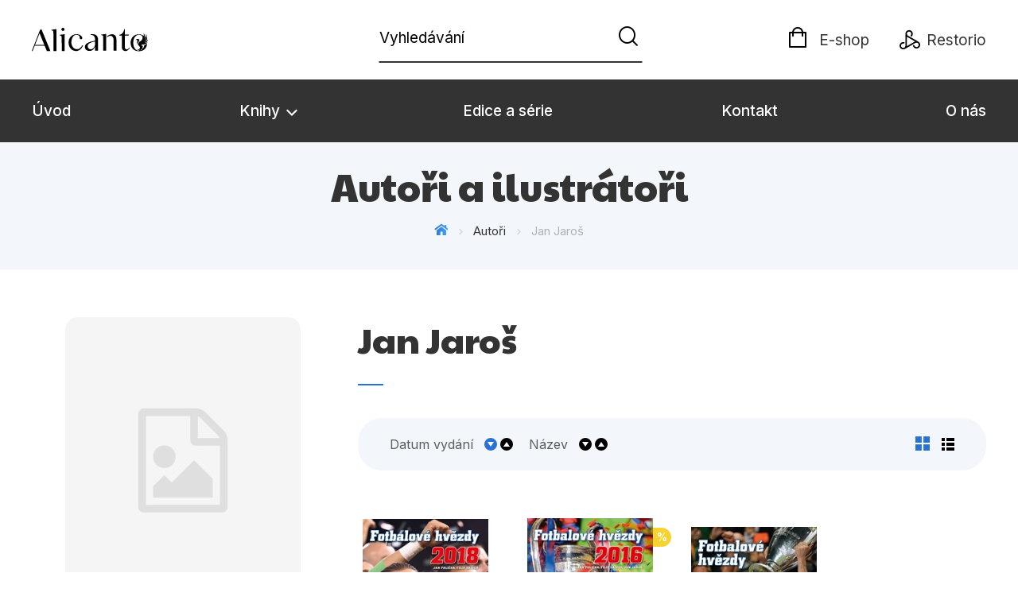

--- FILE ---
content_type: text/html; charset=utf-8
request_url: https://www.alicanto.cz/autori/35680068/jan-jaros/
body_size: 9284
content:


<!DOCTYPE html>
<html lang="cs-CZ" class="no-js">



<head>
    <title>Alicanto</title>

    
    
    <script>(function(w,d,s,l,i){w[l]=w[l]||[];w[l].push({'gtm.start':new Date().getTime(),event:'gtm.js'});var f=d.getElementsByTagName(s)[0],j=d.createElement(s),dl=l!='dataLayer'?'&l='+l:'';j.async=true;j.src='https://www.googletagmanager.com/gtm.js?id='+i+dl;f.parentNode.insertBefore(j,f); })(window, document, 'script', 'dataLayer', 'GTM-TWT3BHC');</script>
    <script src="https://cdn.albatrosmedia.cz:443/Scripts/jquery.min.js?v=2f6b11a7e914718e0290410e85366fe9"></script>

    <script src="https://cdn.albatrosmedia.cz:443/Scripts/init.js?v=eda4f8c9479df3807b1cecca8164423f"></script>

    <script src="https://cdn.albatrosmedia.cz:443/Scripts/vendor.min.js?v=9387048f882d70c7c90889ae79d9f09d"></script>

    <script src="/js/linksoft?l=1029&amp;v=1.79.0.1"></script>
    <script>
        document.documentElement.className = document.documentElement.className.replace("no-js", "js");
        window.set('linksoft.url.back', function() { return '/'; });
        moment.locale('cs');        
    </script>
    

    
    <meta http-equiv="Content-Type" content="text/html; charset=UTF-8"/>
    <meta name="viewport" content="width=device-width, initial-scale=1">
    <meta name="msapplication-TileColor" content="#da532c">
    <meta name="theme-color" content="#ffffff">
    

    <link rel="canonical" href="https://www.alicanto.cz/autori/35680068/jan-jaros/" />
<meta name="robots" content="index, follow" />
<meta property="og:title" content="Jan Jaroš" /><meta property="og:url" content="https://www.alicanto.cz/autori/35680068/jan-jaros/" /><meta property="og:type" content="books.author" /><meta property="og:image" content="https://cdn.albatrosmedia.cz/Images/Author/35680068/" />
    

    
    <link href="/Content/alicanto.css?v=700c7e5e39fcec7d2defc62b514ec2be" rel="stylesheet"/>

    
    

    
    

<link rel="apple-touch-icon" sizes="180x180" href="/Content/images/favicons/alicanto/apple-touch-icon.png">
<link rel="icon" type="image/png" sizes="32x32" href="/Content/images/favicons/alicanto/favicon-32x32.png">
<link rel="icon" type="image/png" sizes="16x16" href="/Content/images/favicons/alicanto/favicon-16x16.png">
<link rel="manifest" href="/Content/images/favicons/alicanto/site.webmanifest">
<link rel="mask-icon" href="/Content/images/favicons/alicanto/safari-pinned-tab.svg" color="#da532c">
    
</head>

<body class=" app-alicanto ">
    
<noscript><iframe src="https://www.googletagmanager.com/ns.html?id=GTM-TWT3BHC" height="0" width="0" style="display:none;visibility:hidden"></iframe></noscript>
<script>window.dataLayer.push({"ecomm_pagetype":"other"})</script>




<header class="header">
    <div class="container-fluid header__top">
        <div class="logo-info">
            <a class="header__logo" role="banner" href="/"></a>
        </div>


<div class="header__search" role="search">
    <div data-component="SearchControl">
        <div class="suggesttion__wrap">
            <input id="search-input" type="text" name="Text" autocomplete="off" class="select input-search" placeholder="Vyhled&#225;v&#225;n&#237;" disabled="disabled">
            <button type="submit"><i class="icon--magnificent"></i></button>
        </div>
    </div>

    <a class="search__close" href="#">
      <i class="icon--cross"></i>
    </a>
</div>

        <div class="header__right">
            <a id="searchToggle" class="header-search__mobile" href="#">
                <i class="icon--magnificent"></i>
            </a>

            

<a class="link-b2c" href=https://www.albatrosmedia.cz target="_blank">
    <i class="icon--cart"></i>
    <span>E-shop</span>
</a>
<a class="link-b2c restorio" href=https://www.restorio.cz/catalogsearch/result?q=Alicanto target="_blank">
    <svg class="restorio-logo" width="30" height="28" viewBox="0 0 30 28">
        <path d="M10.7685 9.65078V23.2871C14.7072 21.0158 18.6033 18.77 22.5589 16.4817C18.5948 14.1849 14.7242 11.9391 10.7685 9.65078ZM8.63332 13.7936C8.63332 10.9863 8.63332 8.1706 8.63332 5.36337C8.63332 3.08355 9.96888 1.1355 12.0616 0.344371C14.0947 -0.429745 16.4596 0.131702 17.8972 1.72247C19.4114 3.40681 19.7262 5.7802 18.6883 7.80481C18.4416 8.28119 18.1524 8.73205 17.8972 9.19992C17.7781 9.4211 17.659 9.44662 17.4634 9.31051C17.4293 9.2935 17.3953 9.27648 17.3613 9.25947C16.8934 8.97024 16.1788 8.77458 16.0257 8.36626C15.8726 7.94092 16.4681 7.42201 16.7233 6.94563C17.4038 5.66111 17.2762 4.2745 16.3575 3.22817C15.4643 2.20735 14.0521 1.85858 12.7761 2.35197C11.5597 2.81984 10.7005 4.06183 10.7515 5.38038C10.794 6.55432 11.3044 7.49006 12.3253 8.08554C17.0125 10.8077 21.6997 13.5299 26.3955 16.235C27.6289 16.9411 28.7859 17.6897 29.4409 19.0252C30.6999 21.5858 29.7727 24.6397 27.2632 26.0689C24.8557 27.4384 21.7082 26.6558 20.2025 24.2909C19.9133 23.8401 19.6751 23.3552 19.3859 22.9043C19.2328 22.6661 19.2923 22.5556 19.522 22.4365C20.0239 22.1728 20.5513 21.6453 21.0192 21.6879C21.4785 21.7304 21.6147 22.53 21.9124 22.9894C22.729 24.2824 24.0986 24.8609 25.5278 24.4866C26.8804 24.1378 27.8416 22.9043 27.8756 21.4752C27.9097 20.0546 27.0165 18.8041 25.6639 18.3617C24.7451 18.064 23.8775 18.1831 23.0523 18.6595C20.0154 20.4033 16.9785 22.1557 13.9501 23.9081C12.036 25.014 10.122 26.1284 8.19947 27.2258C6.16636 28.3912 3.85251 28.2296 2.09161 26.8175C0.390256 25.4564 -0.3073 23.151 0.347722 21.0754C1.01976 18.9317 2.89125 17.494 5.2136 17.3494C5.70699 17.3154 6.20889 17.3494 6.71079 17.3239C6.98301 17.3154 7.13613 17.3919 7.1021 17.6897C7.1021 17.7237 7.1021 17.7662 7.1021 17.8003C7.09359 18.3362 7.27224 19.0252 7.00853 19.3655C6.7278 19.7313 6.00473 19.4761 5.47731 19.4846C3.62283 19.5186 2.21071 20.9052 2.21921 22.7002C2.23623 24.4441 3.65686 25.8562 5.40925 25.8562C7.21269 25.8562 8.6078 24.4696 8.61631 22.6066C8.62481 19.6633 8.61631 16.7284 8.61631 13.7851"/>
    </svg>
    <span>Restorio</span>
</a>
        </div>
    </div>

    <div class="header__bottom">
        <div class="container-fluid h-b__inner">
            <nav class="menu__wrap">
                <input class="hidden" type="checkbox" id="mobileMenuTrigger">
                <label for="mobileMenuTrigger" class="menu__btn-mobile">
                    <i class="burger-icon burger-icon--default"></i>&nbsp;
                    <span>Menu</span>
                </label>
                <ul id="mainMenu" class="menu" role="navigation">
    

        <li class=""><a href="/" >&#218;vod</a></li>


    <li class=" m-i__has-icon dropdown ">
        <a data-toggle="dropdown" class="dropdown-toggle" href="#">
            Knihy <i class="icon--angle-down"></i>
        </a>

        <ul class="submenu submenu--catalog" role="menu">
            <li>
                <div class="menu__catalog">
                    <div class="menu-catalog__inner">
                        <ul class="catalog-priority">


        <li class=""><a href="/novinky/" >Novinky</a></li>


        <li class=""><a href="/pripravujeme/" >Připravujeme</a></li>


        <li class=""><a href="/bestsellery/" >Bestsellery</a></li>


        <li class=""><a href="/Product/ProductList/830/tipy-redakce/?title=Tipy%20redakce" >Tipy redakce</a></li>
                        </ul>
                        <ul>
                              <li><a href="/Product/Category/8708835/">Beletrie pro děti</a></li>
  <li><a href="/Product/Category/7796599/">Beletrie pro dospěl&#233;</a></li>
  <li><a href="/Product/Category/49028188/">D&#225;rkov&#233; publikace</a></li>
  <li><a href="/Product/Category/43876357/">D&#225;rkov&#233; zbož&#237;</a></li>
  <li><a href="/Product/Category/7796586/">Hobby</a></li>
  <li><a href="/Product/Category/7796577/">Jazyky</a></li>
  <li><a href="/Product/Category/16210788/">Kalend&#225;ře</a></li>
  <li><a href="/Product/Category/8708837/">Komiks</a></li>
  <li><a href="/Product/Category/54124506/">Kř&#237;žovky</a></li>
  <li><a href="/Product/Category/7796590/">Kuchařky</a></li>
  <li><a href="/Product/Category/7796571/">Poč&#237;tače</a></li>
  <li><a href="/Product/Category/8708839/">Poezie</a></li>
  <li><a href="/Product/Category/99129144/">Popul&#225;rně - naučn&#225; pro dospěl&#233;</a></li>
  <li><a href="/Product/Category/7796581/">Popul&#225;rně - naučn&#233; pro děti</a></li>
  <li><a href="/Product/Category/59066929/">Předškol&#225;ci</a></li>
  <li><a href="/Product/Category/7796587/">Př&#237;roda a zahrada</a></li>
  <li><a href="/Product/Category/7796598/">Společnost, politika</a></li>
  <li><a href="/Product/Category/7796594/">Uměn&#237; a kultura</a></li>
  <li><a href="/Product/Category/7796580/">V&#253;chova a pedagogika</a></li>
  <li><a href="/Product/Category/59603957/">Young adult</a></li>
  <li><a href="/Product/Category/7796582/">Zdrav&#237; a životn&#237; styl</a></li>

                        </ul>
                    </div>
                    <div class="submenu__bottom">
                        <a href="/knihy/">Všechny kategorie</a>
                    </div>
                </div>
            </li>
        </ul>
    </li>


        <li class=""><a href="/edice-serie" >Edice a s&#233;rie</a></li>


        <li class=""><a href="/c/kontakt" >Kontakt</a></li>


        <li class=""><a href="/c/o-nas" >O n&#225;s</a></li>

</ul>
            </nav>
        </div>
    </div>
</header>

    <div class="main-container">
        




<div class="breadcrumb__wrap">
    <div class="container-fluid">
        <div class="h1">Autoři a ilustr&#225;toři</div>

        <ul class="breadcrumb">
            <li>
                <a href="/"><i class="icon--home"></i></a>
            </li>
            <li><a href="/autori/">Autoři</a></li>
            <li class="active"><span >Jan Jaroš</span>
</li>
        </ul>
    </div>
</div>
<article class="author-detail">
    <div class="container-fluid">
        <div class="author-detail__row">
            <aside class="author-detail__aside">
                <figure>
                    <div class="author__img">
                        <img alt="Jan Jaroš" data-src="https://cdn.albatrosmedia.cz/Images/Author/35680068/?width=300&amp;height=450" src="/Content/images/img-placeholder-big.jpg">

                    </div>
                </figure>

                <div class="author__more">
    <p><a href="https://www.albatrosmedia.cz/autori/35680068/jan-jaros/" class="external-link">Profil na Albatros Media</a></p>
    <p><small class="grey-text">(obsahuje knihy ze všech nakladatelstv&#237;)</small></p>
</div>
            </aside>

            <div class="author-detail__main">
                <h1><span >Jan Jaroš</span>
</h1>
                <hr class="sep author-detail-main-separator" />

                <div class="link-full"></div>
                

<div id="mainContent" data-ajax="true" data-ajax-update="#mainContent">
    <input type="hidden" data-dispatch-action="facets.update" value="{&quot;facets&quot;:[{&quot;displayName&quot;:&quot;Věk&quot;,&quot;items&quot;:[],&quot;name&quot;:&quot;Age&quot;},{&quot;displayName&quot;:&quot;Druh nosiče&quot;,&quot;items&quot;:[],&quot;name&quot;:&quot;ProductTypes&quot;},{&quot;displayName&quot;:&quot;Vyd&#225;n&#237;&quot;,&quot;items&quot;:[],&quot;name&quot;:&quot;Release&quot;},{&quot;displayName&quot;:&quot;Dostupnost&quot;,&quot;items&quot;:[],&quot;name&quot;:&quot;AvailabilityFlags&quot;},{&quot;displayName&quot;:&quot;Katalogy&quot;,&quot;items&quot;:[],&quot;name&quot;:&quot;Catalogs&quot;},{&quot;displayName&quot;:&quot;Metodick&#233; materi&#225;ly&quot;,&quot;items&quot;:[],&quot;name&quot;:&quot;MethodicalMaterials&quot;},{&quot;displayName&quot;:&quot;Seznamy&quot;,&quot;items&quot;:[],&quot;name&quot;:&quot;ProductFlags&quot;},{&quot;displayName&quot;:&quot;Kategorie&quot;,&quot;items&quot;:[],&quot;name&quot;:&quot;Categories&quot;},{&quot;displayName&quot;:&quot;Ž&#225;nry&quot;,&quot;items&quot;:[],&quot;name&quot;:&quot;Genres&quot;},{&quot;displayName&quot;:&quot;Nakladatelstv&#237;&quot;,&quot;items&quot;:[],&quot;name&quot;:&quot;Brands&quot;},{&quot;displayName&quot;:&quot;Nakladatelstv&#237;&quot;,&quot;items&quot;:[],&quot;name&quot;:&quot;PublishingHouses&quot;},{&quot;displayName&quot;:&quot;Jazyky&quot;,&quot;items&quot;:[],&quot;name&quot;:&quot;Languages&quot;},{&quot;displayName&quot;:&quot;S&#233;rie&quot;,&quot;items&quot;:[],&quot;name&quot;:&quot;Series&quot;},{&quot;displayName&quot;:&quot;Edice&quot;,&quot;items&quot;:[],&quot;name&quot;:&quot;Editions&quot;},{&quot;displayName&quot;:&quot;Řady&quot;,&quot;items&quot;:[],&quot;name&quot;:&quot;Sequels&quot;},{&quot;displayName&quot;:&quot;Typ audioknihy&quot;,&quot;items&quot;:[],&quot;name&quot;:&quot;AudioBookTypes&quot;}]}" />
    <div class="filter-row filter-row--top row">


<div class="order-by">
		<ul>

    <li  class="active is-decs">
        <a data-query="true" href="?sort=1">
            Datum vyd&#225;n&#237; 
        </a>
        <a href="?sort=-1" data-query="true"
           class='filter-row__sort active'>
            <i class="icon--arrow-down"></i>
        </a>
        <a href="?sort=1" data-query="true"
           class='filter-row__sort'>
            <i class="icon--arrow-up"></i>
        </a>
    </li>

    <li >
        <a data-query="true" href="?sort=3">
            N&#225;zev 
        </a>
        <a href="?sort=-3" data-query="true"
           class='filter-row__sort'>
            <i class="icon--arrow-down"></i>
        </a>
        <a href="?sort=3" data-query="true"
           class='filter-row__sort'>
            <i class="icon--arrow-up"></i>
        </a>
    </li>
		</ul>
</div>

        <div class="flex">
            

<div id="switcher" class="p-l__switcher">
    <a href="http://www.alicanto.cz/autori/35680068/jan-jaros/"
       data-cookie="ViewType"
       data-cookie-value="grid"
       onclick="reloadView()"
        class="active">
        <i class="icon--squares"></i>
    </a>
    <a href="http://www.alicanto.cz/autori/35680068/jan-jaros/"
       data-cookie="ViewType"
       data-cookie-value="table"
       onclick="reloadView()"
       >
        <i class="icon--lists"></i>
    </a>
    <a href="http://www.alicanto.cz/autori/35680068/jan-jaros/"
       id="reload-view"
       style="display: none"
       data-ajax="true"
       data-ajax-update="#mainContent"
       data-ajax-method="POST"
       data-ajax-mode="REPLACE-WITH"></a>
    <script>
        var reloadViewHandle = 0;
        function reloadView() {
            if (reloadViewHandle) clearTimeout(reloadViewHandle);
            reloadViewHandle = setTimeout(function() {
                $('#reload-view').trigger('click');
            }, 20);
        }
    </script>
</div>


        </div>
    </div>

    <div id="categoryMain">
        <input data-paging="true" type="hidden" value="{&quot;page&quot;:1,&quot;pageSize&quot;:25,&quot;totalCount&quot;:3}" />

        
<div class="product-list">

<article class="p-l__item">
    <div class="p-l-item__inner">
        <figure class="p-l-i__figure">
            <a class="figure__inner" href="/tituly/39952113/fotbalove-hvezdy-2018/">
                <div class="img__cover--double">
                    <img class="img-responsive" title="Fotbalov&#233; hvězdy 2018" alt="Fotbalov&#233; hvězdy 2018"
                         data-src="https://cdn.albatrosmedia.cz/Images/Product/39952113/?width=180&amp;ts=636575456798130000"
                         src="/Content/images/img-placeholder-big.jpg" width="180">
                    <div class="p-labels">


</div>
                </div>
            </a>
        </figure>

        <h2 class="p-l-i__title">
            <a href="/tituly/39952113/fotbalove-hvezdy-2018/">Fotbalov&#233; hvězdy 2018</a>
        </h2>

            <h3 class="p-l-i__authors">
                	<span><a class="author" href="/autori/35496900/filip-saiver/?request=">Filip Saiver</a>,</span> <span><a class="author" href="/autori/35496904/jan-palicka/?request=">Jan Palička</a>,</span> <span><a class="author" href="/autori/35680068/jan-jaros/?request=">Jan Jaroš</a></span>

            </h3>
    </div>
</article>
<article class="p-l__item">
    <div class="p-l-item__inner">
        <figure class="p-l-i__figure">
            <a class="figure__inner" href="/tituly/35656771/fotbalove-hvezdy-2016-me-do-21-let-nejlepsi-cesi-a-slovaci/">
                <div class="img__cover--double">
                    <img class="img-responsive" title="Fotbalov&#233; hvězdy 2016 - ME do 21 let, nejlepš&#237; Češi a Slov&#225;ci" alt="Fotbalov&#233; hvězdy 2016 - ME do 21 let, nejlepš&#237; Češi a Slov&#225;ci"
                         data-src="https://cdn.albatrosmedia.cz/Images/Product/35656771/?width=180&amp;ts=636575456798130000"
                         src="/Content/images/img-placeholder-big.jpg" width="180">
                    <div class="p-labels">

		<i class="p-label p-label--sale"
					data-label="Zlevněno">%</i>

</div>
                </div>
            </a>
        </figure>

        <h2 class="p-l-i__title">
            <a href="/tituly/35656771/fotbalove-hvezdy-2016-me-do-21-let-nejlepsi-cesi-a-slovaci/">Fotbalov&#233; hvězdy 2016 - ME do 21 let, nejlepš&#237; Češi a Slov&#225;ci</a>
        </h2>

            <h3 class="p-l-i__authors">
                	<span><a class="author" href="/autori/35496900/filip-saiver/?request=">Filip Saiver</a>,</span> <span><a class="author" href="/autori/35496904/jan-palicka/?request=">Jan Palička</a>,</span> <span><a class="author" href="/autori/35680068/jan-jaros/?request=">Jan Jaroš</a></span>

            </h3>
    </div>
</article>
<article class="p-l__item">
    <div class="p-l-item__inner">
        <figure class="p-l-i__figure">
            <a class="figure__inner" href="/tituly/35656767/fotbalove-hvezdy-2015-hvezdy-ms-2014-nejlepsi-cesi-a-slovaci/">
                <div class="img__cover--double">
                    <img class="img-responsive" title="Fotbalov&#233; hvězdy 2015 - hvězdy MS 2014, nejlepš&#237; Češi a Slov&#225;ci" alt="Fotbalov&#233; hvězdy 2015 - hvězdy MS 2014, nejlepš&#237; Češi a Slov&#225;ci"
                         data-src="https://cdn.albatrosmedia.cz/Images/Product/35656767/?width=180&amp;ts=636575456798130000"
                         src="/Content/images/img-placeholder-big.jpg" width="180">
                    <div class="p-labels">


</div>
                </div>
            </a>
        </figure>

        <h2 class="p-l-i__title">
            <a href="/tituly/35656767/fotbalove-hvezdy-2015-hvezdy-ms-2014-nejlepsi-cesi-a-slovaci/">Fotbalov&#233; hvězdy 2015 - hvězdy MS 2014, nejlepš&#237; Češi a Slov&#225;ci</a>
        </h2>

            <h3 class="p-l-i__authors">
                	<span><a class="author" href="/autori/35496900/filip-saiver/?request=">Filip Saiver</a>,</span> <span><a class="author" href="/autori/35496904/jan-palicka/?request=">Jan Palička</a>,</span> <span><a class="author" href="/autori/35680068/jan-jaros/?request=">Jan Jaroš</a></span>

            </h3>
    </div>
</article>
    </div>

    </div>

    <div class="p-l__footer">
        


    <ul class="pagination__wrap" data-pagination="#mainContent" data-pagination-template-info="Celkem knih: &lt;span class=&quot;bold&quot;&gt;_TOTAL_&lt;/span&gt;">
            </ul>
    </div>
</div>

                

                


            </div>
        </div>
        <div class="col-sm-12">
            
        </div>
    </div>
</article>
                <section class="cms-section products__recently">
            <div class="container-fluid ">
                
            </div>
        </section>

    </div>
    


<section class="subscribtion-section sub-s" id="_subscriptionBox">
    
<form action="/Shared/NewsletterSubscribe/" data-ajax="true" data-ajax-mode="replace-with" data-ajax-success="window.subscribeFormInit()" data-ajax-update="#_subscriptionBox" id="08096737-d405-460b-b9e3-b4ce016514bb" method="post">        <div id="mc_embed_signup" class="container-fluid subscribe-area">
            <div id="mc_embed_signup_scroll" class="sub-s__content">
                <span class="section-icon icon--mail-big"></span>
                <h2 class="heading">
                    <span>Albatros Media newsletter</span>
                </h2>
                <div class="sub-s__form">
                    <p class="sub-text">Zajímá Vás, jaké novinky právě vychází a co se děje v knižním světě? Přihlášením k odběru našich e-mailových novinek <a href="/c/souhlas-se-zpracovanim-osobnich-udaju/">souhlasíte se  zpracováním osobních údajů</a>.</p>
                    <div>
                        <input name="__RequestVerificationToken" type="hidden" value="bnq2nUs0wS7ugwon9hK62KTGMbAXz1sV94Br7ZCI-JlOfrqYu384gDHuc0qknhcAEfuClMRLVG1eql_WkTD9mubKlSsoxTdYPL2Rj_Uw_gA1" />
                        <span class="subscription-holder">
    <span class="form-member main-email required-value ">
        <input class="custom-placeholder" id="UserEmail" name="UserEmail" placeholder="Vaše e-mailová adresa" type="text" value="" />
    </span>
    <span class="form-member required-value">
        <input class="custom-placeholder" id="ConfirmEmail" name="ConfirmEmail" placeholder="Vaše e-mailová adresa" type="text" value="" />
    </span>
    
    <span class="form-member forming-element new req">
        <input class="custom-placeholder" data-val="true" data-val-email="Prosím, zadejte platný e-mail." data-val-required="Pole E-mail je povinné." id="NewsletterSubscriptionEmail" name="NewsletterSubscriptionEmail" placeholder="Vaše e-mailová adresa" type="text" value="" />
    </span>
    <span class="form-member email req">
        <input class="custom-placeholder" id="SubscribeEmailAddress" name="SubscribeEmailAddress" placeholder="Vaše e-mailová adresa" type="text" value="" />
    </span>
    <span class="form-member visitor-field req">
        <input class="custom-placeholder" id="ConfirmSubscribeEmailAddress" name="ConfirmSubscribeEmailAddress" placeholder="Vaše e-mailová adresa" type="text" value="" />
    </span>
    <span class="simple-data">
        <span class="form-member main-user username req">
            <input class="custom-placeholder" id="Username" name="Username" placeholder="Vaše e-mailová adresa" type="text" value="" />
        </span>
        <span class="form-member main-user username req">
            <input class="custom-placeholder" id="Title" name="Title" placeholder="Vaše e-mailová adresa" type="text" value="" />
        </span>
    </span>
</span>

<script type="text/javascript">
    document.addEventListener("DOMContentLoaded", function () {
        window.subscribeFormInit();
    });

    window.subscribeFormInit = function () {
        const simpleData = document.querySelector('.subscribe-area span.simple-data');
        if (simpleData) {
            simpleData.classList.add('ghost-user');
        }
    }

</script>

                        <button type="submit" onclick="window.testSubscribeConfirm(this)" name="subscribe" id="mc-embedded-subscribe" class="btn btn-full">
                            Potvrdit
                        </button>
                        <div class="a-gdpr">
                            <div class="checkbox mc-field-group">
                                <input type="checkbox" onchange="window.testSubscribeConfirm(document.getElementById('mc-embedded-subscribe'))"
                                       value="Souhlas&#237;m se zpracov&#225;n&#237;m osobn&#237;ch &#250;dajů" name="MMERGE1" id="mce-MMERGE1-0" class="av-checkbox required pseudo-invisible" required />
                                <label for="mce-MMERGE1-0">Souhlas&#237;m se zpracov&#225;n&#237;m osobn&#237;ch &#250;dajů</label>
                            </div>
                            <div><u><a href="/c/souhlas-se-zpracovanim-osobnich-udaju">Vaše e-mailov&#225; adresa je u n&#225;s v bezpeč&#237;. Přečtěte si naše podm&#237;nky zpracov&#225;n&#237; osobn&#237;ch &#250;dajů.</a></u></div>
                        </div>
                        <span class="field-validation-valid text-danger" data-valmsg-for="NewsletterSubscriptionEmail" data-valmsg-replace="true"></span>
                    </div>
                </div>
            </div>
        </div>
</form></section>

<footer class="footer">
    <div class="footer__top">
      <div class="container-fluid">
        <div class="row">
            <div class="col-md-3 col-sm-4 footer__icons">
                <h3 class="footer-section-heading">Kontakt</h3>
                <a href="mailto:alicanto@albatrosmedia.cz">
                    <i class="footer__icon icon--mail"></i>
                    alicanto@albatrosmedia.cz
                </a>
                <a href="tel:+420261397200">
                    <i class="footer__icon icon--phone"></i>
                    +420 261 397 200
                </a>
                <span class="align-items-start">
                    <i class="footer__icon icon--pointer"></i>
                    Albatros Media a.s.<br> 5. května 1746/22, Nusle<br>140 00 Praha 
                </span>
            </div>
            <div class="col-md-6 col-sm-4">
                <div class="row footer__mid">
                            <div class="col-lg-6 dynamic-menu-item">
            <h3 class="footer-section-heading">M&#233;dia, blogeři a kari&#233;ra</h3>
            <ul>
                    <li><a href="https://www.albatrosmedia.group/pro-media/?utm_source=alicanto&amp;utm_medium=odkaz&amp;utm_campaign=redakcni_weby" target=&quot;_blank&quot;>Kontakt pro m&#233;dia</a></li>
                    <li><a href="https://www.albatrosmedia.group/pro-tvurce-obsahu/?utm_source=alicanto&amp;utm_medium=odkaz&amp;utm_campaign=redakcni_weby" target=&quot;_blank&quot;>Informace pro blogery</a></li>
                    <li><a href="https://www.albatrosmedia.group/kariera/?utm_source=alicanto&amp;utm_medium=odkaz&amp;utm_campaign=redakcni_weby" target=&quot;_blank&quot;>Voln&#225; m&#237;sta</a></li>
                    <li><a href="https://www.albatrosmedia.group/nas-pribeh/?utm_source=alicanto&amp;utm_medium=odkaz&amp;utm_campaign=redakcni_weby" target=&quot;_blank&quot;>Přečtěte si n&#225;š př&#237;běh</a></li>
            </ul>
        </div>
        <div class="col-lg-6 dynamic-menu-item">
            <h3 class="footer-section-heading">Kde koupit naše knihy</h3>
            <ul>
                    <li><a href="https://www.albatrosmedia.cz/znacka/60018362/egmont/" target=&quot;_blank&quot;>Albatrosmedia.cz</a></li>
                    <li><a href="https://www.albatrosmedia.sk/znacka/22692152/egmont/" target=&quot;_blank&quot;>Albatrosmedia.sk</a></li>
                    <li><a href="https://www.palmknihy.cz/nakladatel/egmont" target=&quot;_blank&quot;>Palmknihy.cz</a></li>
                    <li><a href="https://www.restorio.cz/catalogsearch/result/?q=egmont" target=&quot;_blank&quot;>Restorio.cz</a></li>
            </ul>
        </div>

                </div>
            </div>
            <div class="col-md-3 col-sm-4 footer__icons footer__icons">
                <h3 class="footer-section-heading">Sledujte n&#225;s na s&#237;t&#237;ch</h3>
                    <a target="_blank" class="inst" href="https://www.instagram.com/albatrosmedia/">
                        <i class="icon--insta"></i>
                        Instagram
                    </a>
                                    <a target="_blank" class="fb" href="https://www.facebook.com/albatrosmediacz/">
                        <i class="icon--fb"></i>
                        Facebook
                    </a>
                                    <a target="_blank" class="yt" href="https://www.youtube.com/user/ALBATROSMEDIA01/">
                        <i class="icon--yt"></i>
                        YouTube
                    </a>
            </div>
        </div>
      </div>
    </div>
    <div class="footer__bottom">
        <div class="container-fluid">
            <div class="footer__logos">
        <a href="https://www.dominoknihy.cz/"
           target="_blank"
           title="Domino">
            <img data-logo-src="https://cdn.albatrosmedia.cz/Images/Content/91bfdcac-97d8-4527-a64f-82069c8005af/?width=160" alt="Domino"/>
        </a>
        <a href="https://www.albatrosmedia.cz/znacka/60018372/management-press/"
           target="_blank"
           title="Management Press">
            <img data-logo-src="https://cdn.albatrosmedia.cz/Images/Content/4500854a-3b98-4fa0-8584-961aca4e8ccc/?width=160" alt="Management Press"/>
        </a>
        <a href="https://www.bizbooks.cz/"
           target="_blank"
           title="BizBooks">
            <img data-logo-src="https://cdn.albatrosmedia.cz/Images/Content/84bde515-4d6a-4f81-a665-1401880a1b00/?height=50" alt="BizBooks"/>
        </a>
        <a href="https://valerbooks.cz/"
           target="_blank"
           title="Valer">
            <img data-logo-src="https://cdn.albatrosmedia.cz/Images/Content/3ee1fab4-2372-4a56-8b2e-1fef27f0445f/?width=140" alt="Valer"/>
        </a>
        <a href="https://www.egmont.cz/"
           target="_blank"
           title="Egmont">
            <img data-logo-src="https://cdn.albatrosmedia.cz/Images/Content/fd4129ef-c968-42a5-8cbd-37346d72a1eb/?height=50" alt="Egmont"/>
        </a>
        <a href="https://www.albatros.cz/"
           target="_blank"
           title="Albatros">
            <img data-logo-src="https://cdn.albatrosmedia.cz/Images/Content/445eb6bb-f3ce-4a2e-9e60-98492b07ebdb/?width=160" alt="Albatros"/>
        </a>
        <a href="https://www.motto.cz/"
           target="_blank"
           title="Motto">
            <img data-logo-src="https://cdn.albatrosmedia.cz/Images/Content/8511916f-21f4-47f2-97c9-fed566393a79/?width=160" alt="Motto"/>
        </a>
        <a href="https://www.cooboo.cz/"
           target="_blank"
           title="CooBoo">
            <img data-logo-src="https://cdn.albatrosmedia.cz/Images/Content/3e244acf-633d-43d9-8616-f224c5a503b7/?width=180" alt="CooBoo"/>
        </a>
        <a href="https://www.voxi.cz/"
           target="_blank"
           title="Voxi">
            <img data-logo-src="https://cdn.albatrosmedia.cz/Images/Content/b22da8e6-2bbc-40da-ae49-fce8755b258a/?width=160" alt="Voxi"/>
        </a>
        <a href="https://www.albatrosmedia.cz/c/computer-press/"
           target="_blank"
           title="Computer Press">
            <img data-logo-src="https://cdn.albatrosmedia.cz/Images/Content/acf6506f-d3a8-4033-9954-ec718a5f9b90/?width=160" alt="Computer Press"/>
        </a>
        <a href="https://www.xyz.cz/"
           target="_blank"
           title="XYZ">
            <img data-logo-src="https://cdn.albatrosmedia.cz/Images/Content/4e657d97-fc72-4db9-a50f-fcd27be8469d/?height=160" alt="XYZ"/>
        </a>
        <a href="https://www.edika.cz/"
           target="_blank"
           title="Edika">
            <img data-logo-src="https://cdn.albatrosmedia.cz/Images/Content/eb4ff399-1867-45d1-b895-f8443c562905/?height=70" alt="Edika"/>
        </a>
        <a href="https://www.cpress/"
           target="_blank"
           title="CPress">
            <img data-logo-src="https://cdn.albatrosmedia.cz/Images/Content/7175c684-d5aa-4280-a649-aac47764937f/?width=200" alt="CPress"/>
        </a>
        <a href="https://www.knihazlin.cz/"
           target="_blank"
           title="Kniha Zl&#237;n">
            <img data-logo-src="https://cdn.albatrosmedia.cz/Images/Content/010892e3-bab6-4d17-a3fd-9dbeaf31a2e4/?height=50" alt="Kniha Zl&#237;n"/>
        </a>
        <a href="https://www.ivysehrad.cz/"
           target="_blank"
           title="Vyšehrad">
            <img data-logo-src="https://cdn.albatrosmedia.cz/Images/Content/51b60b25-5f65-45b9-8597-3730fadcaa7d/?height=50" alt="Vyšehrad"/>
        </a>
        <a href="http://knihynastole.cz/"
           target="_blank"
           title="nastole">
            <img data-logo-src="https://cdn.albatrosmedia.cz/Images/Content/0e8ec09b-0b81-4b49-a973-49b17eb32174/?height=100" alt="nastole"/>
        </a>
        <a href="https://www.albatrosmedia.eu/"
           target="_blank"
           title="B4U">
            <img data-logo-src="https://cdn.albatrosmedia.cz/Images/Content/aca111e7-e758-463a-a33b-9b372feb5d34/?height=50" alt="B4U"/>
        </a>
        <a href="https://www.fragment.cz/"
           target="_blank"
           title="Fragment">
            <img data-logo-src="https://cdn.albatrosmedia.cz/Images/Content/4e81b5ff-0606-420a-9580-7e8e85ab3497/?height=50" alt="Fragment"/>
        </a>
        <a href="https://www.albatrosmedia.cz/c/edice-ceske-televize/"
           target="_blank"
           title="Edice ČT">
            <img data-logo-src="https://cdn.albatrosmedia.cz/Images/Content/d5a13f76-aa0a-470e-9a87-82ae44ccf192/?width=160" alt="Edice ČT"/>
        </a>
        <a href="https://www.albatrosmedia.cz/tituly/?filter=%22PublishingHouses%22%3A%5B%2252789319%22%5D%2C%22Brands%22%3A%5B%2260018376%22%5D"
           target="_blank"
           title="Panteon">
            <img data-logo-src="https://cdn.albatrosmedia.cz/Images/Content/43c55c4a-87e5-4960-88c8-5e6a95f5a280/?width=200" alt="Panteon"/>
        </a>
        <a href="https://www.palmknihy.cz/"
           target="_blank"
           title="Palmknihy">
            <img data-logo-src="https://cdn.albatrosmedia.cz/Images/Content/0d67cb35-79d4-4d9a-bc0b-bb1cc7b8b69f/?height=60" alt="Palmknihy"/>
        </a>
        <a href="https://pointa.cz/"
           target="_blank"
           title="Pointa">
            <img data-logo-src="https://cdn.albatrosmedia.cz/Images/Content/d8d1554a-df89-4512-8d28-ee820daec898/?height=70" alt="Pointa"/>
        </a>
        <a href="https://www.mfknihy.cz/"
           target="_blank"
           title="Mlad&#225; fronta">
            <img data-logo-src="https://cdn.albatrosmedia.cz/Images/Content/091d6f66-3046-4c39-8729-9a77b1f706ec/?width=200" alt="Mlad&#225; fronta"/>
        </a>
        <a href="https://e-garamond.cz/"
           target="_blank"
           title="Garamond">
            <img data-logo-src="https://cdn.albatrosmedia.cz/Images/Content/f75d52be-2cb3-4676-a7fa-dd54477e43d1/?height=50" alt="Garamond"/>
        </a>
        <a href="https://baronet.cz/"
           target="_blank"
           title="Baronet">
            <img data-logo-src="https://cdn.albatrosmedia.cz/Images/Content/f5cb5ea1-edb6-425e-9c08-efc27d982ad4/" alt="Baronet"/>
        </a>
        <a href="https://www.libristo.cz/cs"
           target="_blank"
           title="Libristo">
            <img data-logo-src="https://cdn.albatrosmedia.cz/Images/Content/4dcbd119-d16e-4079-a7de-ff37b0119d02/?width=200" alt="Libristo"/>
        </a>
        <a href="https://www.restorio.cz/catalogsearch/result/?q=egmont"
           target="_blank"
           title="Restorio">
            <img data-logo-src="https://cdn.albatrosmedia.cz/Images/Content/10339c90-bced-4e11-9263-ed7643c55197/?height=80" alt="Restorio"/>
        </a>
        <a href="https://www.enbook.cz/"
           target="_blank"
           title="Enbook">
            <img data-logo-src="https://cdn.albatrosmedia.cz/Images/Content/69079d54-f6d7-4a47-a514-327619338f28/?height=70" alt="Enbook"/>
        </a>
</div>
        </div>
        <div class="footer__bottom-bot">
            <div class="container-fluid">
                <span>2026 © Albatrosmedia a.s. </span>
                <div class="footer__logo">
                    <a target="_blank" href="https://www.albatrosmedia.cz/">
                        <img class="logo-main" data-src="/Content/images/albatrosmedia-white.svg" alt="AlbatrosMedia" width="157" height="31">
                    </a>
                </div>
            </div>
        </div>
    </div>

</footer>

<script src="/Scripts/react.min.js?v=0496e23376b102428b37b3abc8685ae9"></script>
<script src="/Scripts/react-dom.min.js?v=f9fa2e83c7fc4ebbf843513c8dac3356"></script>

<script src="/api/AbpServiceProxies/GetAll?v=1.79.0.1"></script>
<script src="/Assets/main.js?v=16a44d078be61f19a335450f91f88320"></script>


<input id="settings" type="hidden" 
       value="{&quot;prices&quot;:{&quot;cultureCode&quot;:&quot;cs-CZ&quot;,&quot;decimals&quot;:{&quot;catalogUnitPrice&quot;:0},&quot;minPrice&quot;:1.0,&quot;roundUnitPriceBeforeTotal&quot;:true}}" />




</body>
</html>

--- FILE ---
content_type: text/css
request_url: https://www.alicanto.cz/Content/alicanto.css?v=700c7e5e39fcec7d2defc62b514ec2be
body_size: 55819
content:
@charset "UTF-8";@import url(https://fonts.googleapis.com/css2?family=Inter:wght@400%3b500%3b600%3b700&family=Paytone+One&display=swap);.tooltip,legend{white-space:normal}.container,.container-fluid{position:relative;margin-left:auto;margin-right:auto;padding-right:15px;padding-left:15px}.row{display:-ms-flexbox;display:flex;-ms-flex-wrap:wrap;flex-wrap:wrap;margin-right:-15px;margin-left:-15px}.no-gutters{margin-right:0;margin-left:0}.no-gutters>.col,.no-gutters>[class*=col-]{padding-right:0;padding-left:0}.event__item,.gallery__item{padding-left:15px;width:100%}.col,.col-1,.col-10,.col-11,.col-12,.col-2,.col-3,.col-4,.col-5,.col-6,.col-7,.col-8,.col-9,.col-lg,.col-lg-1,.col-lg-10,.col-lg-11,.col-lg-12,.col-lg-2,.col-lg-3,.col-lg-4,.col-lg-5,.col-lg-6,.col-lg-7,.col-lg-8,.col-lg-9,.col-md,.col-md-1,.col-md-10,.col-md-11,.col-md-12,.col-md-2,.col-md-3,.col-md-4,.col-md-5,.col-md-6,.col-md-7,.col-md-8,.col-md-9,.col-sm,.col-sm-1,.col-sm-10,.col-sm-11,.col-sm-12,.col-sm-2,.col-sm-3,.col-sm-4,.col-sm-5,.col-sm-6,.col-sm-7,.col-sm-8,.col-sm-9,.col-xl,.col-xl-1,.col-xl-10,.col-xl-11,.col-xl-12,.col-xl-2,.col-xl-3,.col-xl-4,.col-xl-5,.col-xl-6,.col-xl-7,.col-xl-8,.col-xl-9,.col-xxl,.col-xxl-1,.col-xxl-10,.col-xxl-11,.col-xxl-12,.col-xxl-2,.col-xxl-3,.col-xxl-4,.col-xxl-5,.col-xxl-6,.col-xxl-7,.col-xxl-8,.col-xxl-9,.col-xxxl,.col-xxxl-1,.col-xxxl-10,.col-xxxl-11,.col-xxxl-12,.col-xxxl-2,.col-xxxl-3,.col-xxxl-4,.col-xxxl-5,.col-xxxl-6,.col-xxxl-7,.col-xxxl-8,.col-xxxl-9{position:relative;width:100%;min-height:1px;padding-right:15px;padding-left:15px}.col{-ms-flex-preferred-size:0;flex-basis:0;-ms-flex-positive:1;flex-grow:1;max-width:100%}.col-auto{-ms-flex:0 0 auto;flex:0 0 auto;width:auto}.col-1{-ms-flex:0 0 8.33333%;flex:0 0 8.33333%;max-width:8.33333%}.col-2{-ms-flex:0 0 16.66667%;flex:0 0 16.66667%;max-width:16.66667%}.col-3{-ms-flex:0 0 25%;flex:0 0 25%;max-width:25%}.col-4{-ms-flex:0 0 33.33333%;flex:0 0 33.33333%;max-width:33.33333%}.col-5{-ms-flex:0 0 41.66667%;flex:0 0 41.66667%;max-width:41.66667%}.col-6{-ms-flex:0 0 50%;flex:0 0 50%;max-width:50%}.col-7{-ms-flex:0 0 58.33333%;flex:0 0 58.33333%;max-width:58.33333%}.col-8{-ms-flex:0 0 66.66667%;flex:0 0 66.66667%;max-width:66.66667%}.col-9{-ms-flex:0 0 75%;flex:0 0 75%;max-width:75%}.col-10{-ms-flex:0 0 83.33333%;flex:0 0 83.33333%;max-width:83.33333%}.col-11{-ms-flex:0 0 91.66667%;flex:0 0 91.66667%;max-width:91.66667%}.col-12,.dataTable .form-container,.mCustomScrollBox,.mfp-image-holder .mfp-content,img,img.mfp-img,legend{max-width:100%}.col-12{-ms-flex:0 0 100%;flex:0 0 100%}.pull-0{right:auto}.pull-1{right:8.33333%}.pull-2{right:16.66667%}.pull-3{right:25%}.pull-4{right:33.33333%}.pull-5{right:41.66667%}.pull-6{right:50%}.pull-7{right:58.33333%}.pull-8{right:66.66667%}.pull-9{right:75%}.pull-10{right:83.33333%}.pull-11{right:91.66667%}.pull-12{right:100%}.push-0{left:auto}.push-1{left:8.33333%}.push-2{left:16.66667%}.push-3{left:25%}.push-4{left:33.33333%}.push-5{left:41.66667%}.push-6{left:50%}.push-7{left:58.33333%}.push-8{left:66.66667%}.push-9{left:75%}.push-10{left:83.33333%}.push-11{left:91.66667%}.push-12{left:100%}.offset-1{margin-left:8.33333%}.offset-2{margin-left:16.66667%}.offset-3{margin-left:25%}.offset-4{margin-left:33.33333%}.offset-5{margin-left:41.66667%}.offset-6{margin-left:50%}.offset-7{margin-left:58.33333%}.offset-8{margin-left:66.66667%}.offset-9{margin-left:75%}.offset-10{margin-left:83.33333%}.offset-11{margin-left:91.66667%}.embed-responsive{position:relative;display:block;width:100%;padding:0;overflow:hidden}.embed-responsive::before{display:block;content:""}.embed-responsive .embed-responsive-item,.embed-responsive embed,.embed-responsive iframe,.embed-responsive object,.embed-responsive video{position:absolute;top:0;bottom:0;left:0;width:100%;height:100%;border:0}.embed-responsive-21by9::before{padding-top:42.85714%}.embed-responsive-16by9::before{padding-top:56.25%}.embed-responsive-4by3::before{padding-top:75%}.embed-responsive-1by1::before{padding-top:100%}.tooltip{position:absolute;z-index:1070;display:block;font-family:-apple-system,system-ui,BlinkMacSystemFont,"Segoe UI",Roboto,"Helvetica Neue",Arial,sans-serif;font-style:normal;font-weight:400;letter-spacing:normal;line-break:auto;line-height:1.5;text-align:left;text-align:start;text-decoration:none;text-shadow:none;text-transform:none;word-break:normal;word-spacing:normal;font-size:14px;opacity:0}.fixed-bottom,.fixed-top{z-index:1030;right:0;left:0}.font-italic,dfn{font-style:italic}.tooltip.in{opacity:1}.tooltip.top{margin-top:-3px;padding:5px 0}.tooltip.right{margin-left:3px;padding:0 5px}.tooltip.bottom{margin-top:3px;padding:5px 0}.tooltip.left{margin-left:-3px;padding:0 5px}.tooltip-inner{max-width:200px;padding:12px 12px 14px;color:#fff;text-align:center;background-color:#2872D5;border-radius:15px;line-height:1.3;font-size:14px}.tooltip-arrow{position:absolute;width:0;height:0;border-color:transparent;border-style:solid}.tooltip.top .tooltip-arrow,.tooltip.top-left .tooltip-arrow,.tooltip.top-right .tooltip-arrow{border-width:5px 5px 0;border-top-color:#2872D5;bottom:0}.tooltip.top .tooltip-arrow{left:50%;margin-left:-5px}.tooltip.top-left .tooltip-arrow{right:5px;margin-bottom:-5px}.tooltip.top-right .tooltip-arrow{left:5px;margin-bottom:-5px}.tooltip.right .tooltip-arrow{top:50%;left:0;margin-top:-5px;border-width:5px 5px 5px 0;border-right-color:#2872D5}.tooltip.left .tooltip-arrow{top:50%;right:0;margin-top:-5px;border-width:5px 0 5px 5px;border-left-color:#2872D5}.tooltip.bottom .tooltip-arrow,.tooltip.bottom-left .tooltip-arrow,.tooltip.bottom-right .tooltip-arrow{border-width:0 5px 5px;border-bottom-color:#2872D5;top:0}.tooltip.bottom .tooltip-arrow{left:50%;margin-left:-5px}.tooltip.bottom-left .tooltip-arrow{right:5px;margin-top:-5px}.tooltip.bottom-right .tooltip-arrow{left:5px;margin-top:-5px}.align-baseline{vertical-align:baseline!important}.align-top{vertical-align:top!important}.align-middle{vertical-align:middle!important}.align-bottom{vertical-align:bottom!important}.align-text-bottom{vertical-align:text-bottom!important}.align-text-top{vertical-align:text-top!important}.d-none{display:none!important}.d-inline{display:inline!important}.d-inline-block{display:inline-block!important}.d-block{display:block!important}.d-table{display:table!important}.d-table-cell{display:table-cell!important}.d-flex,.gallery__item a:after{display:-ms-flexbox!important;display:flex!important}.d-inline-flex{display:-ms-inline-flexbox!important;display:inline-flex!important}.flex-first{-ms-flex-order:-1;order:-1}.flex-last{-ms-flex-order:1;order:1}.flex-unordered{-ms-flex-order:0;order:0}.flex-row{-ms-flex-direction:row!important;flex-direction:row!important}.flex-column{-ms-flex-direction:column!important;flex-direction:column!important}.flex-row-reverse{-ms-flex-direction:row-reverse!important;flex-direction:row-reverse!important}.flex-column-reverse{-ms-flex-direction:column-reverse!important;flex-direction:column-reverse!important}.flex-wrap{-ms-flex-wrap:wrap!important;flex-wrap:wrap!important}.flex-nowrap{-ms-flex-wrap:nowrap!important;flex-wrap:nowrap!important}.flex-wrap-reverse{-ms-flex-wrap:wrap-reverse!important;flex-wrap:wrap-reverse!important}.justify-content-start{-ms-flex-pack:start!important;justify-content:flex-start!important}.justify-content-end{-ms-flex-pack:end!important;justify-content:flex-end!important}.event__row,.justify-content-center,.series__row{-ms-flex-pack:center!important;justify-content:center!important}.justify-content-between{-ms-flex-pack:justify!important;justify-content:space-between!important}.justify-content-around{-ms-flex-pack:distribute!important;justify-content:space-around!important}.align-items-start{-ms-flex-align:start!important;align-items:flex-start!important}.align-items-end{-ms-flex-align:end!important;align-items:flex-end!important}.align-items-center{-ms-flex-align:center!important;align-items:center!important}.align-items-baseline{-ms-flex-align:baseline!important;align-items:baseline!important}.align-items-stretch{-ms-flex-align:stretch!important;align-items:stretch!important}.align-content-start{-ms-flex-line-pack:start!important;align-content:flex-start!important}.align-content-end{-ms-flex-line-pack:end!important;align-content:flex-end!important}.align-content-center{-ms-flex-line-pack:center!important;align-content:center!important}.align-content-between{-ms-flex-line-pack:justify!important;align-content:space-between!important}.align-content-around{-ms-flex-line-pack:distribute!important;align-content:space-around!important}.align-content-stretch{-ms-flex-line-pack:stretch!important;align-content:stretch!important}.align-self-auto{-ms-flex-item-align:auto!important;-ms-grid-row-align:auto!important;align-self:auto!important}.align-self-start{-ms-flex-item-align:start!important;align-self:flex-start!important}.align-self-end{-ms-flex-item-align:end!important;align-self:flex-end!important}.align-self-center{-ms-flex-item-align:center!important;-ms-grid-row-align:center!important;align-self:center!important}.align-self-baseline{-ms-flex-item-align:baseline!important;align-self:baseline!important}.align-self-stretch{-ms-flex-item-align:stretch!important;-ms-grid-row-align:stretch!important;align-self:stretch!important}.float-left{float:left!important}.float-right{float:right!important}.float-none{float:none!important}.fixed-top{position:fixed;top:0}.fixed-bottom{position:fixed;bottom:0}.sticky-top{position:-webkit-sticky;position:sticky;top:0;z-index:1030}.sr-only{position:absolute;width:1px;height:1px;padding:0;margin:-1px;overflow:hidden;clip:rect(0,0,0,0);border:0}.sr-only-focusable:active,.sr-only-focusable:focus{position:static;width:auto;height:auto;margin:0;overflow:visible;clip:auto}.sweet-alert,.sweet-overlay{position:fixed;display:none}.mr-0,.mx-0{margin-right:0!important}.ml-0,.mx-0{margin-left:0!important}.mt-0,.my-0{margin-top:0!important}.mb-0,.my-0{margin-bottom:0!important}#book-wrapper,.overflow-hidden,.sweet-alert,.sweet-alert .sa-error-container,.text-truncate,body.stop-scrolling,svg:not(:root){overflow:hidden}.w-25{width:25%!important}.w-50{width:50%!important}.w-75{width:75%!important}.w-100{width:100%!important}.h-25{height:25%!important}.h-50{height:50%!important}.h-75{height:75%!important}.h-100{height:100%!important}.mw-100{max-width:100%!important}.mh-100{max-height:100%!important}.m-0{margin:0!important}.mr-1,.mx-1{margin-right:.25rem!important}.ml-1,.mx-1{margin-left:.25rem!important}.mt-1,.my-1{margin-top:.25rem!important}.mb-1,.my-1{margin-bottom:.25rem!important}.m-1{margin:.25rem!important}.mr-2,.mx-2{margin-right:.5rem!important}.ml-2,.mx-2{margin-left:.5rem!important}.mt-2,.my-2{margin-top:.5rem!important}.mb-2,.my-2{margin-bottom:.5rem!important}.m-2{margin:.5rem!important}.mr-3,.mx-3{margin-right:1rem!important}.ml-3,.mx-3{margin-left:1rem!important}.mt-3,.my-3{margin-top:1rem!important}.mb-3,.my-3{margin-bottom:1rem!important}.m-3{margin:1rem!important}.mr-4,.mx-4{margin-right:1.5rem!important}.ml-4,.mx-4{margin-left:1.5rem!important}.mt-4,.my-4{margin-top:1.5rem!important}.mb-4,.my-4{margin-bottom:1.5rem!important}.m-4{margin:1.5rem!important}.mr-5,.mx-5{margin-right:2rem!important}.ml-5,.mx-5{margin-left:2rem!important}.mt-5,.my-5{margin-top:2rem!important}.mb-5,.my-5{margin-bottom:2rem!important}.m-5{margin:2rem!important}.mr-6,.mx-6{margin-right:3rem!important}.ml-6,.mx-6{margin-left:3rem!important}.mt-6,.my-6{margin-top:3rem!important}.mb-6,.my-6{margin-bottom:3rem!important}.m-6{margin:3rem!important}.p-0{padding:0!important}.pt-0{padding-top:0!important}.pr-0{padding-right:0!important}.pb-0{padding-bottom:0!important}.pl-0{padding-left:0!important}.px-0{padding-right:0!important;padding-left:0!important}.pr-1,.px-1{padding-right:.25rem!important}.pl-1,.px-1{padding-left:.25rem!important}.py-0{padding-top:0!important;padding-bottom:0!important}.pt-1,.py-1{padding-top:.25rem!important}.pb-1,.py-1{padding-bottom:.25rem!important}.p-1{padding:.25rem!important}.pr-2,.px-2{padding-right:.5rem!important}.pl-2,.px-2{padding-left:.5rem!important}.pt-2,.py-2{padding-top:.5rem!important}.pb-2,.py-2{padding-bottom:.5rem!important}.p-2{padding:.5rem!important}.pr-3,.px-3{padding-right:1rem!important}.pl-3,.px-3{padding-left:1rem!important}.pt-3,.py-3{padding-top:1rem!important}.pb-3,.py-3{padding-bottom:1rem!important}.p-3{padding:1rem!important}.pr-4,.px-4{padding-right:1.5rem!important}.pl-4,.px-4{padding-left:1.5rem!important}.pt-4,.py-4{padding-top:1.5rem!important}.pb-4,.py-4{padding-bottom:1.5rem!important}.p-4{padding:1.5rem!important}.pr-5,.px-5{padding-right:2rem!important}.pl-5,.px-5{padding-left:2rem!important}.pt-5,.py-5{padding-top:2rem!important}.pb-5,.py-5{padding-bottom:2rem!important}.p-5{padding:2rem!important}.pr-6,.px-6{padding-right:3rem!important}.pl-6,.px-6{padding-left:3rem!important}.pt-6,.py-6{padding-top:3rem!important}.pb-6,.py-6{padding-bottom:3rem!important}.p-6{padding:3rem!important}.m-auto{margin:auto!important}.mt-auto{margin-top:auto!important}.mr-auto{margin-right:auto!important}.mb-auto{margin-bottom:auto!important}.ml-auto{margin-left:auto!important}.mx-auto{margin-right:auto!important;margin-left:auto!important}.my-auto{margin-top:auto!important;margin-bottom:auto!important}.text-justify{text-align:justify!important}.text-nowrap{white-space:nowrap!important}.text-truncate{text-overflow:ellipsis;white-space:nowrap}.text-left{text-align:left!important}.text-right{text-align:right!important}.text-center{text-align:center!important}.text-lowercase{text-transform:lowercase!important}.text-uppercase{text-transform:uppercase!important}.text-capitalize{text-transform:capitalize!important}.font-weight-normal{font-weight:400}.font-weight-bold{font-weight:700}.text-white{color:#fff!important}.text-gray-dark{color:#292b2c!important}a.text-gray-dark:focus,a.text-gray-dark:hover{color:#101112!important}.text-hide{font:0/0 a;color:transparent;text-shadow:none;background-color:transparent;border:0}.invisible{visibility:hidden!important}.hidden-xs-up,.hidden-xxxl-down,.visible-print-block,.visible-print-inline,.visible-print-inline-block{display:none!important}body.stop-scrolling{height:100%}.sweet-overlay{background-color:#000;-ms-filter:"progid:DXImageTransform.Microsoft.Alpha(Opacity=40)";background-color:rgba(0,0,0,.4);left:0;right:0;top:0;bottom:0;z-index:10000}.sweet-alert{background-color:#fff;font-family:'Open Sans','Helvetica Neue',Helvetica,Arial,sans-serif;width:478px;padding:17px 17px 34px;border-radius:5px;text-align:center;left:50%;top:50%;margin-left:-256px;margin-top:-200px;z-index:99999}.sweet-alert h2{color:#575757;font-size:30px;text-align:center;font-weight:600;text-transform:none;position:relative;margin:25px 0;padding:0;line-height:40px;display:block}.sweet-alert p{color:#797979;font-size:16px;font-weight:300;position:relative;text-align:inherit;float:none;margin:0;padding:0;line-height:normal}.sweet-alert fieldset{border:none;position:relative}.sweet-alert .sa-error-container{background-color:#f1f1f1;margin-left:-17px;margin-right:-17px;padding:0 10px;max-height:0;webkit-transition:padding .15s,max-height .15s;transition:padding .15s,max-height .15s}.sweet-alert .sa-error-container.show{padding:10px 0;max-height:100px;webkit-transition:padding .2s,max-height .2s;transition:padding .25s,max-height .25s}.sweet-alert .sa-error-container .icon{display:inline-block;width:24px;height:24px;border-radius:50%;background-color:#ea7d7d;color:#fff;line-height:24px;text-align:center;margin-right:3px}.sweet-alert .sa-error-container p{display:inline-block}.sweet-alert .sa-input-error{position:absolute;top:29px;right:26px;width:20px;height:20px;opacity:0;-ms-transform:scale(.5);transform:scale(.5);-ms-transform-origin:50% 50%;transform-origin:50% 50%;transition:all .1s}.sweet-alert .sa-input-error::after,.sweet-alert .sa-input-error::before{content:"";width:20px;height:6px;background-color:#f06e57;border-radius:3px;position:absolute;top:50%;margin-top:-4px;left:50%;margin-left:-9px}.sweet-alert .sa-input-error::before{-ms-transform:rotate(-45deg);transform:rotate(-45deg)}.sweet-alert .sa-input-error::after{-ms-transform:rotate(45deg);transform:rotate(45deg)}.sweet-alert .sa-input-error.show{opacity:1;-ms-transform:scale(1);transform:scale(1)}.sweet-alert input{width:100%;box-sizing:border-box;border-radius:3px;border:1px solid #d7d7d7;height:43px;margin-top:10px;margin-bottom:17px;font-size:18px;box-shadow:inset 0 1px 1px rgba(0,0,0,.06);padding:0 12px;display:none;transition:all .3s}.sweet-alert input:focus{outline:0;box-shadow:0 0 3px #c4e6f5;border:1px solid #b4dbed}.sweet-alert input:focus::-moz-placeholder{transition:opacity .3s 30ms ease;opacity:.5}.sweet-alert input:focus:-ms-input-placeholder{transition:opacity .3s 30ms ease;opacity:.5}.sweet-alert input:focus::-webkit-input-placeholder{transition:opacity .3s 30ms ease;opacity:.5}.sweet-alert input::-moz-placeholder{color:#bdbdbd}.sweet-alert input::-ms-clear{display:none}.sweet-alert input:-ms-input-placeholder{color:#bdbdbd}.sweet-alert input::-webkit-input-placeholder{color:#bdbdbd}.sweet-alert.show-input input{display:block}.sweet-alert .sa-confirm-button-container{display:inline-block;position:relative}.sweet-alert .la-ball-fall{position:absolute;left:50%;top:50%;margin-left:-27px;margin-top:4px;opacity:0;visibility:hidden}.sweet-alert button{background-color:#8CD4F5;color:#fff;border:none;box-shadow:none;font-size:17px;font-weight:500;border-radius:25px;padding:10px 32px;margin:12px 5px 0;cursor:pointer}.sweet-alert button:focus{outline:0;box-shadow:0 0 2px rgba(128,179,235,.5),inset 0 0 0 1px rgba(0,0,0,.05)}.sweet-alert button:hover{background-color:#7ecff4}.sweet-alert button:active{background-color:#5dc2f1}.sweet-alert button.cancel{background-color:#C1C1C1}.sweet-alert button.cancel:hover{background-color:#b9b9b9}.sweet-alert button.cancel:active{background-color:#a8a8a8}.sweet-alert button.cancel:focus{box-shadow:rgba(197,205,211,.8) 0 0 2px,rgba(0,0,0,.0470588) 0 0 0 1px inset!important}.blog-detail .series-box,.sweet-alert[data-has-cancel-button=false] button{box-shadow:none!important}.sweet-alert button[disabled]{opacity:.6;cursor:default}.sweet-alert button.confirm[disabled]{color:transparent}.sweet-alert button.confirm[disabled]~.la-ball-fall{opacity:1;visibility:visible;transition-delay:0s}.sweet-alert button::-moz-focus-inner{border:0}.sweet-alert[data-has-confirm-button=false][data-has-cancel-button=false]{padding-bottom:40px}.sweet-alert .sa-icon{width:80px;height:80px;border:4px solid gray;border-radius:50%;margin:20px auto;padding:0;position:relative;box-sizing:content-box}.sweet-alert .sa-icon.sa-error{border-color:#F27474}.sweet-alert .sa-icon.sa-error .sa-x-mark{position:relative;display:block}.sweet-alert .sa-icon.sa-error .sa-line{position:absolute;height:5px;width:47px;background-color:#F27474;display:block;top:37px;border-radius:2px}.sweet-alert .sa-icon.sa-error .sa-line.sa-left{-ms-transform:rotate(45deg);transform:rotate(45deg);left:17px}.sweet-alert .sa-icon.sa-error .sa-line.sa-right{-ms-transform:rotate(-45deg);transform:rotate(-45deg);right:16px}.sweet-alert .sa-icon.sa-warning{border-color:#F8BB86}.sweet-alert .sa-icon.sa-warning .sa-body{position:absolute;width:5px;height:47px;left:50%;top:10px;border-radius:2px;margin-left:-2px;background-color:#F8BB86}.sweet-alert .sa-icon.sa-warning .sa-dot{position:absolute;width:7px;height:7px;border-radius:50%;margin-left:-3px;left:50%;bottom:10px;background-color:#F8BB86}.sweet-alert .sa-icon.sa-info::after,.sweet-alert .sa-icon.sa-info::before{content:"";background-color:#C9DAE1;left:50%;position:absolute}.sweet-alert .sa-icon.sa-info{border-color:#C9DAE1}.sweet-alert .sa-icon.sa-info::before{width:5px;height:29px;bottom:17px;border-radius:2px;margin-left:-2px}.sweet-alert .sa-icon.sa-info::after{width:7px;height:7px;border-radius:50%;margin-left:-3px;top:19px}.sweet-alert .sa-icon.sa-success{border-color:#A5DC86}.sweet-alert .sa-icon.sa-success::after,.sweet-alert .sa-icon.sa-success::before{content:'';position:absolute;width:60px;height:120px;background:#fff}.sweet-alert .sa-icon.sa-success::before{border-radius:120px 0 0 120px;top:-7px;left:-33px;-ms-transform:rotate(-45deg);transform:rotate(-45deg);-ms-transform-origin:60px 60px;transform-origin:60px 60px}.sweet-alert .sa-icon.sa-success::after{border-radius:0 120px 120px 0;top:-11px;left:30px;-ms-transform:rotate(-45deg);transform:rotate(-45deg);-ms-transform-origin:0 60px;transform-origin:0 60px}.sweet-alert .sa-icon.sa-success .sa-placeholder{width:80px;height:80px;border:4px solid rgba(165,220,134,.2);border-radius:50%;box-sizing:content-box;position:absolute;left:-4px;top:-4px;z-index:2}.sweet-alert .sa-icon.sa-success .sa-fix{width:5px;height:90px;background-color:#fff;position:absolute;left:28px;top:8px;z-index:1;-ms-transform:rotate(-45deg);transform:rotate(-45deg)}.sweet-alert .sa-icon.sa-success .sa-line{height:5px;background-color:#A5DC86;display:block;border-radius:2px;position:absolute;z-index:2}.sweet-alert .sa-icon.sa-success .sa-line.sa-tip{width:25px;left:14px;top:46px;-ms-transform:rotate(45deg);transform:rotate(45deg)}.sweet-alert .sa-icon.sa-success .sa-line.sa-long{width:47px;right:8px;top:38px;-ms-transform:rotate(-45deg);transform:rotate(-45deg)}.sweet-alert .sa-icon.sa-custom{background-size:contain;border-radius:0;border:none;background-position:center center;background-repeat:no-repeat}@keyframes showSweetAlert{0%{transform:scale(.7);-webkit-transform:scale(.7)}45%{transform:scale(1.05);-webkit-transform:scale(1.05)}80%{transform:scale(.95);-webkit-transform:scale(.95)}100%{transform:scale(1);-webkit-transform:scale(1)}}@keyframes hideSweetAlert{0%{transform:scale(1);-webkit-transform:scale(1)}100%{transform:scale(.5);-webkit-transform:scale(.5)}}@keyframes slideFromTop{0%{top:0}100%{top:50%}}@keyframes slideToTop{0%{top:50%}100%{top:0}}@keyframes slideFromBottom{0%{top:70%}100%{top:50%}}@keyframes slideToBottom{0%{top:50%}100%{top:70%}}.showSweetAlert[data-animation=pop]{animation:showSweetAlert .3s}.showSweetAlert[data-animation=none]{animation:none}.showSweetAlert[data-animation=slide-from-top]{animation:slideFromTop .3s}.showSweetAlert[data-animation=slide-from-bottom]{animation:slideFromBottom .3s}.hideSweetAlert[data-animation=pop]{animation:hideSweetAlert .2s}.hideSweetAlert[data-animation=none]{animation:none}.hideSweetAlert[data-animation=slide-from-top]{animation:slideToTop .4s}.hideSweetAlert[data-animation=slide-from-bottom]{animation:slideToBottom .3s}@keyframes animateSuccessTip{0%,54%{width:0;left:1px;top:19px}70%{width:50px;left:-8px;top:37px}84%{width:17px;left:21px;top:48px}100%{width:25px;left:14px;top:45px}}@keyframes animateSuccessLong{0%,65%{width:0;right:46px;top:54px}84%{width:55px;right:0;top:35px}100%{width:47px;right:8px;top:38px}}@keyframes rotatePlaceholder{0%,5%{transform:rotate(-45deg);-webkit-transform:rotate(-45deg)}100%,12%{transform:rotate(-405deg);-webkit-transform:rotate(-405deg)}}.animateSuccessTip{animation:animateSuccessTip .75s}.animateSuccessLong{animation:animateSuccessLong .75s}.sa-icon.sa-success.animate::after{animation:rotatePlaceholder 4.25s ease-in}@keyframes animateErrorIcon{0%{transform:rotateX(100deg);-webkit-transform:rotateX(100deg);opacity:0}100%{transform:rotateX(0);-webkit-transform:rotateX(0);opacity:1}}.animateErrorIcon{animation:animateErrorIcon .5s}@keyframes animateXMark{0%,50%{transform:scale(.4);-webkit-transform:scale(.4);margin-top:26px;opacity:0}80%{transform:scale(1.15);-webkit-transform:scale(1.15);margin-top:-6px}100%{transform:scale(1);-webkit-transform:scale(1);margin-top:0;opacity:1}}.catalog-pager .catalog-pager-button.disabled-page-button,.catalog-wrapper .catalog-table .not-available td{opacity:.5}.animateXMark{animation:animateXMark .5s}@keyframes pulseWarning{0%{border-color:#F8D486}100%{border-color:#F8BB86}}.pulseWarning{animation:pulseWarning .75s infinite alternate}@keyframes pulseWarningIns{0%{background-color:#F8D486}100%{background-color:#F8BB86}}.pulseWarningIns{animation:pulseWarningIns .75s infinite alternate}@keyframes rotate-loading{0%{transform:rotate(0)}100%{transform:rotate(360deg)}}@font-face{font-family:icon-alicanto;src:url(fonts/icons/icon-alicanto.eot?ucut23);src:url(fonts/icons/icon-alicanto.eot?ucut23#iefix) format("embedded-opentype"),url(fonts/icons/icon-alicanto.ttf?ucut23) format("truetype"),url(fonts/icons/icon-alicanto.woff?ucut23) format("woff"),url(fonts/icons/icon-alicanto.svg?ucut23#icon-alicanto) format("svg");font-weight:400;font-style:normal;font-display:block}.icon,[class*=" icon--"],[class^=icon--]{font-family:icon-alicanto!important;speak:never;font-style:normal;font-weight:400;font-variant:normal;text-transform:none;line-height:1;-webkit-font-smoothing:antialiased;-moz-osx-font-smoothing:grayscale}.icon--angle-down:before{content:""}.breadcrumb li:after,.icon--arrow-small:before,.product__nav ul a:before{content:""}.icon--lists:before{content:""}.icon--squares:before{content:""}.author__more .btn:after,.author__more p a.external-link:after,.icon--external-link:before{content:""}.icon--home:before{content:""}.icon--document-download:before{content:""}.icon--headphones:before{content:""}.icon--check:before{content:""}.icon--document-download1:before{content:""}.icon--fb:before{content:""}.icon--insta:before{content:""}.icon--mail:before{content:""}.icon--phone:before{content:""}.icon--pointer:before{content:""}.icon--twitter:before{content:""}.icon--yt:before{content:""}.icon--arrow-down:before{content:""}.icon--arrow-up:before{content:""}.icon--text-bullet:before{content:""}.icon--book:before{content:""}.icon--cart:before{content:""}.icon--check1:before{content:""}.gallery__item a:after,.icon--magnificent:before{content:""}.catalog-wrapper .invisible-catalog{display:none}.catalog-wrapper .catalog-table .initial-catalog-text{display:initial}.catalog-wrapper .catalog-table .price{text-align:right}.catalog-wrapper .catalog-table .product-title{font-weight:600}.catalog-wrapper .catalog-table .amount-cell{text-align:right}.catalog-wrapper .catalog-table .input-number-cart{border-radius:25px;width:65px;height:30px;text-align:center;background:#fff;border:1px solid #000;transition:all .3s ease-in-out;font-size:14px;padding:0 10px;font-family:"Source Sans Pro",sans-serif;font-weight:700}.catalog-wrapper .catalog-table .input-number-cart:focus{border-color:#05b20a}.catalog-wrapper .catalog-table .pending-change{border-color:#05b20a;background:#B9FDBB}.catalog-wrapper .loading-animation{background:url(../Content/images/wowbook/loading.gif) center no-repeat;display:none}.catalog-wrapper .catalog-footer{display:-ms-flexbox;display:flex}.catalog-wrapper .catalog-footer>div{-ms-flex:1;flex:1}.catalog-wrapper .catalog-footer>div.shown-items-info{margin-top:1rem;padding:.3rem}.catalog-pager{margin:1rem;text-align:right;-webkit-user-select:none;-moz-user-select:none;-ms-user-select:none;user-select:none}.arrow,.slick-slider{-webkit-user-select:none;-moz-user-select:none;-ms-user-select:none}.catalog-pager .catalog-pager-button{cursor:pointer;display:inline-block;text-align:center;padding:.2rem .5rem;height:2rem;vertical-align:middle;line-height:1.5rem}#navigation #cover,.navlink,.toc,svg{display:block}.catalog-pager .catalog-pager-button.pager-number{min-width:2rem}.catalog-pager .selected-page{background:#d3d3d3;border:1px solid #EE2737;border-radius:1rem}#navigation,.new-detail__content,textarea{overflow:auto}.ebook-preview-area{width:80%;height:calc(min(85svh,600px));margin:5rem auto;background:#fff;box-shadow:0 0 4px #ccc}.ebook-preview-area .loading{background:url(/Content/images/wowbook/loading.gif) center center no-repeat #fff}.prev{left:0}.next{right:0}.toc{margin:10px auto}.arrow{position:fixed;top:50%;margin-top:-32px;font-size:64px;color:#E2E2E2;font-family:arial,sans-serif;font-weight:700;cursor:pointer;user-select:none;text-decoration:none}#book-wrapper,#controls,#navigation{position:absolute}.navlink{margin:14px;text-align:center;text-decoration:none;color:#ccc}#navigation ul li a:hover,.authors__aside .btn,.product__param a,.sub-s .sub-text a,abbr[title]{text-decoration:underline}.arrow:hover,.navlink:hover{color:#777}.arrow:active,.navlink:hover{color:#000}#book-wrapper{width:480px;height:640px;border:1px solid #ccc;margin:28px auto;background:#fff;border-radius:0 5px 5px 0}#book-viewer{width:480px;height:660px;margin:-30px auto;box-shadow:inset 10px 0 20px rgba(0,0,0,.1)}#book-viewer iframe{padding:40px}#controls{bottom:16px;left:50%;width:400px;margin-left:-200px;text-align:center;display:none}#controls>input[type=range]{width:400px}#navigation{width:400px;height:100vh;top:0;left:0;background:#777;transition:transform .25s ease-out}#navigation.fixed{position:fixed}#navigation h1{width:200px;font-size:16px;font-weight:400;color:#fff;margin-bottom:10px}#navigation h2{font-size:14px;font-weight:400;color:#B0B0B0;margin-bottom:20px}#navigation ul{padding-left:36px;margin-left:0;margin-top:12px;margin-bottom:12px;width:340px}#navigation ul li{list-style:decimal;margin-bottom:10px;color:#cccddd;font-size:12px;padding-left:0;margin-left:0}#navigation ul li a{color:#ccc;text-decoration:none}#navigation ul li a.active,#navigation ul li a:hover{color:#fff}#navigation #cover{margin:24px auto}#navigation #closer{position:absolute;top:0;right:0;padding:12px;color:#cccddd;width:24px}#navigation.closed{-ms-transform:translate(-400px,0);transform:translate(-400px,0)}.close-x{stroke:#cccddd;fill:transparent;stroke-linecap:round;stroke-width:5}.close-x:hover{stroke:#fff}#opener{position:absolute;top:0;left:0;padding:10px;stroke:#E2E2E2;fill:#E2E2E2}#opener:hover{stroke:#777;fill:#777}.product__under-cover{display:-ms-flexbox;display:flex;-ms-flex-direction:column;flex-direction:column;-ms-flex-align:center;align-items:center;gap:12px;position:static!important}audio,canvas,progress,video{display:inline-block}.sep,sub,sup{position:relative}html{font-family:sans-serif;line-height:1.15;-ms-text-size-adjust:100%;-webkit-text-size-adjust:100%;scroll-behavior:smooth}code,kbd,pre,samp{font-family:monospace,monospace}body{margin:0}article,aside,details,figcaption,figure,footer,header,main,menu,nav,section{display:block}hr{box-sizing:content-box;height:0;overflow:visible}pre{font-size:1em}a{background-color:transparent;-webkit-text-decoration-skip:objects}a:active,a:hover{outline-width:0}abbr[title]{border-bottom:none;text-decoration:underline dotted}b,strong{font-weight:bolder}mark{background-color:#ff0;color:#000}sub,sup{font-size:75%;line-height:0;vertical-align:baseline}sub{bottom:-.25em}sup{top:-.5em}audio:not([controls]){display:none;height:0}img{border-style:none}button,input,optgroup,select,textarea{font-family:sans-serif;font-size:100%;line-height:1.15;margin:0}button,input{overflow:visible}button,select{text-transform:none}[type=reset],[type=submit],button,html [type=button]{-webkit-appearance:button}[type=button]::-moz-focus-inner,[type=reset]::-moz-focus-inner,[type=submit]::-moz-focus-inner,button::-moz-focus-inner{border-style:none;padding:0}[type=button]:-moz-focusring,[type=reset]:-moz-focusring,[type=submit]:-moz-focusring,button:-moz-focusring{outline:ButtonText dotted 1px}fieldset{border:1px solid silver;margin:0 2px;padding:.35em .625em .75em}legend{box-sizing:border-box;color:inherit;display:table;padding:0}progress{vertical-align:baseline}[type=checkbox],[type=radio]{box-sizing:border-box;padding:0}[type=number]::-webkit-inner-spin-button,[type=number]::-webkit-outer-spin-button{height:auto}[type=search]{-webkit-appearance:textfield;outline-offset:-2px}[type=search]::-webkit-search-cancel-button,[type=search]::-webkit-search-decoration{-webkit-appearance:none}::-webkit-file-upload-button{-webkit-appearance:button;font:inherit}summary{display:list-item}.products__recently--empty,[hidden],template{display:none}.other-formats-section{background-color:unset}.other-formats-section .other-formats-inner{display:-ms-flexbox;display:flex;-ms-flex-wrap:wrap;flex-wrap:wrap;gap:1rem}.other-formats-section .other-formats-inner>div{display:inline-block}.restorio svg path{fill:#000;display:inline-block}.restorio span{display:inline-block;margin-left:.5rem}code,kbd,samp{font-size:16px}small{font-size:14px}.h1,.h2,.h3,.h4,.h5,.suggested-authors__title,.title,h1,h2,h3,h4,h5{font-family:"Paytone One",sans-serif;line-height:1.25;font-weight:400}.h1,h1{font-size:2.75rem;margin:.67em 0}.h2,.h3,h2,h3{font-size:1.25rem}.h4,.suggested-authors__title,h4{font-size:1.125rem;margin-bottom:10px}.h5,h5{font-size:1rem;margin:20px 0 10px}header time+h2{margin-top:0}.h1__style{margin:2.5rem auto 3.75rem;text-align:center;font:400 3rem/3rem "Paytone One",sans-serif}.h2__style{color:#333;font-size:2.875rem;line-height:1.56522;font-weight:400}.h1__small{display:inline-block;background:#FFEA88;font-size:18px;padding:0 8px;border-radius:4px}.table-responsive>.dataTables_wrapper>.row>div[class^=col-]:first-child,td:first-child,th:first-child{padding-left:0}.title__style--1{color:#7C7E7E;font:400 1.625rem/2.69231 Inter,sans-serif;margin:.9375rem 0 .625rem}strong{font-weight:700}p{margin:0 0 1rem}p a{color:#000}h2 .small{font-size:16px}.text--sm{font-size:14px}.smaller{font-size:12px}@keyframes spinning{0%{transform:rotate(0)}100%{transform:rotate(360deg)}}.hr--sm{margin:10px 0}.hr--no-mr{margin:0}.hr--no-mr-top{margin-top:0}.hr--no-mr-bottom{margin-bottom:0}.hr--lg{margin:30px 0}.sep{height:3px;margin:1.25rem 0;border:0}.link-more,th{border-bottom:1px solid #000}.sep:after{content:'';width:32px;height:2px;background:#2872D5;position:absolute;top:0;left:0}.clearfix:after,.new-detail:after,.slick-track:after,.slick-track:before,dl:after{content:""}.sep--center:after{left:50%;-ms-transform:translate(-50%,-50%);transform:translate(-50%,-50%)}.sep--blue:after{color:#2872D5}.sep--violet:after{color:#996eba}.sep--green:after{color:#73B341}.sep--orange:after{color:#f58f23}.sep--grey:after{color:#F1F1F2}.carousel__wrap .carousel__item.slick-slide img,.cms-section--social-network .instafeed__item img,.img__cover,.section--instagram .instafeed__item img{position:relative;display:inline-block}.carousel__wrap .carousel__item.slick-slide img img,.cms-section--social-network .instafeed__item img img,.img__cover img,.section--instagram .instafeed__item img img{display:block}.carousel__image,.img__cover--double{position:relative;display:inline-block}.carousel__image img,.img__cover--double img{display:block}.img__wrap{position:relative;display:inline-block;width:100%}.img__copyright{font-size:12px;color:#000;text-align:right;font-style:italic}.img-mobile{display:none}table{text-align:left;border-spacing:0;width:100%}td,th{padding:20px 8px}td:last-child,th:last-child{padding-right:0}.table--no-th th{border-bottom:0;display:none}.td__cover{width:120px}.table--sm td{padding-top:8px;padding-bottom:8px;font-size:14px}tbody .remove{text-decoration:none}tbody .fa-remove{color:#EE2737}.table-responsive{display:block;width:100%;overflow-x:auto;-ms-overflow-style:-ms-autohiding-scrollbar}.table-responsive.table-bordered{border:0}.dataTable,.table--border td{border-bottom:1px solid #F1F1F2}dl:after{display:table;clear:both}dl>*{margin:0;width:50%;float:left;padding:4px 12px}dt{color:#A6A6A6;clear:left;text-align:right}dd{font-weight:600}.underline-bottom-90{background-position:center 90%}.custom-placeholder__wrap{position:relative;display:inline-block}.suggesttion__wrap .custom-placeholder__wrap{display:block}.sub-s__content .custom-placeholder__wrap{height:48px}.custom-placeholder__wrap .hide-placeholder+.custom-placeholder__text{display:none}.custom-placeholder__text{position:absolute;top:50%;-ms-transform:translate(0,-50%);transform:translate(0,-50%);left:20px;display:block;line-height:1;height:auto;color:#000;font-style:normal;font-size:1.0625rem;font-family:Inter,sans-serif;pointer-events:none}.suggesttion__wrap .custom-placeholder__text{left:30px;font-size:20px}.flex,.suggestions__close{display:-ms-flexbox;display:flex}.author-detail__main .event .p-r-i__last,.author-detail__main .event .r-l-i__buttons,.authors__list a,.blog .p-r-i__last,.blog .r-l-i__buttons,.cms-contact .icon,.cms-contact [class*=" icon--"],.cms-contact [class^=icon--],.column-filters .filter-box-wrap .btn,.flex-center,.gallery__item a:after,.icon--fb,.icon--insta,.icon--twitter,.icon--yt,.p-author .p-r-i__last,.p-author .r-l-i__buttons,.p-r__item .p-r-i__last,.p-r__item .r-l-i__buttons,.product__comming-soon i,.r-l-i .p-r-i__last,.r-l-i .r-l-i__buttons,.sugg-prod-i__price,.suggestions__close{display:-ms-flexbox;display:flex;-ms-flex-pack:center;justify-content:center;-ms-flex-align:center;align-items:center}.hidden{display:none!important}.o-hidden{overflow:hidden}.in-bl{display:inline-block}.bl{display:block}.rel{position:relative}.bg--white{background-color:#fff}.bg--beige{background-color:#FFEA88}.bg--grey{background-color:#F2F2F2}.space-t-10{margin-top:10px}.space-t-15{margin-top:15px}.space-t-20{margin-top:20px}.space-t-30{margin-top:30px}.space-t-40{margin-top:40px}.space-t-50{margin-top:50px}.space-t-60{margin-top:60px}.space-b-10{margin-bottom:10px}.space-b-15{margin-bottom:15px}.space-b-20{margin-bottom:20px}.space-b-30{margin-bottom:30px}.space-b-40{margin-bottom:40px}.space-b-50{margin-bottom:50px}.space-b-60{margin-bottom:60px}.pull-right{float:right}.pull-left,.select2-container .select2-search--inline,.slick-slide{float:left}.w100{width:100%}.green{color:#73B341}.red{color:#EE2737}.violet{color:#996eba}.blue{color:#2872D5}.orange{color:#f58f23}.grey{color:#7C7E7E}.grey-text{color:#92918F}.clearfix:after,.new-detail:after{display:table;clear:both}.slick-list,.slick-slider{display:block;position:relative}.bg-cover{background-size:cover;background-position:center;background-repeat:no-repeat}.width--10{width:10%}.width--20{width:20%}.width--30{width:30%}.width--40{width:40%}.width--50{width:50%}.width--60{width:60%}.width--70{width:70%}.width--80{width:80%}.width--90{width:90%}.width--100{width:100%}.slick-slider{box-sizing:border-box;-webkit-touch-callout:none;user-select:none;-ms-touch-action:pan-y;touch-action:pan-y;-webkit-tap-highlight-color:transparent}.slick-list{overflow:hidden;margin:0;padding:0}.slick-list:focus{outline:0}.slick-list.dragging{cursor:pointer;cursor:hand}.slick-slider .slick-list,.slick-slider .slick-track{-ms-transform:translate3d(0,0,0);transform:translate3d(0,0,0)}.slick-track{position:relative;left:0;top:0}.mfp-bg,.mfp-wrap{position:fixed;top:0;width:100%;left:0}.slick-track:after,.slick-track:before{display:table}.mfp-arrow:after,.mfp-arrow:before,.mfp-container:before,.mfp-figure:after{content:''}.slick-track:after{clear:both}.slick-loading .slick-track{visibility:hidden}.slick-slide{height:100%;min-height:1px;display:none}[dir=rtl] .slick-slide{float:right}.slick-slide img{display:block}.slick-slide.slick-loading img{display:none}.slick-slide.dragging img{pointer-events:none}.slick-initialized .slick-slide{display:block}.slick-loading .slick-slide{visibility:hidden}.slick-vertical .slick-slide{display:block;height:auto;border:1px solid transparent}.slick-arrow.slick-hidden{display:none}.mfp-bg{height:100%;z-index:1042;overflow:hidden;background:#0b0b0b;opacity:.8}.mfp-wrap{height:100%;z-index:1043;outline:0!important;-webkit-backface-visibility:hidden}.mfp-container{text-align:center;position:absolute;width:100%;height:100%;left:0;top:0;padding:0 8px;box-sizing:border-box}.mfp-container:before{display:inline-block;height:100%;vertical-align:middle}.mfp-align-top .mfp-container:before{display:none}.mfp-content{position:relative;display:inline-block;vertical-align:middle;margin:0 auto;text-align:left;z-index:1045}.mfp-close,.mfp-preloader{text-align:center;position:absolute}.mfp-ajax-holder .mfp-content,.mfp-inline-holder .mfp-content{width:100%;cursor:auto}.mfp-ajax-cur{cursor:progress}.mfp-zoom-out-cur,.mfp-zoom-out-cur .mfp-image-holder .mfp-close{cursor:zoom-out}.mfp-zoom{cursor:pointer;cursor:zoom-in}.mfp-auto-cursor .mfp-content{cursor:auto}.mfp-arrow,.mfp-close,.mfp-counter,.mfp-preloader{-webkit-user-select:none;-moz-user-select:none;-ms-user-select:none;user-select:none}.mfp-loading.mfp-figure{display:none}.mfp-hide{display:none!important}.mfp-preloader{color:#CCC;top:50%;width:auto;margin-top:-.8em;left:8px;right:8px;z-index:1044}.mfp-preloader a{color:#CCC}.mfp-close,.mfp-preloader a:hover{color:#FFF}.mfp-s-error .mfp-content,.mfp-s-ready .mfp-preloader{display:none}button.mfp-arrow,button.mfp-close{overflow:visible;cursor:pointer;background:0 0;border:0;-webkit-appearance:none;display:block;outline:0;padding:0;z-index:1046;box-shadow:none;-ms-touch-action:manipulation;touch-action:manipulation}button::-moz-focus-inner{padding:0;border:0}.mfp-close{width:44px;height:44px;line-height:44px;right:0;top:0;text-decoration:none;opacity:.65;padding:0 0 18px 10px;font-style:normal;font-size:28px;font-family:Arial,Baskerville,monospace}.mfp-close:focus,.mfp-close:hover{opacity:1}.mfp-close:active{top:1px}.mfp-close-btn-in .mfp-close{color:#333}.mfp-iframe-holder .mfp-close,.mfp-image-holder .mfp-close{color:#FFF;right:-6px;text-align:right;padding-right:6px;width:100%}.mfp-counter{position:absolute;top:0;right:0;color:#CCC;font-size:12px;line-height:18px;white-space:nowrap}.mfp-arrow{position:absolute;opacity:.65;margin:-55px 0 0;top:50%;padding:0;width:90px;height:110px;-webkit-tap-highlight-color:transparent}.mfp-arrow:active{margin-top:-54px}.mfp-arrow:focus,.mfp-arrow:hover{opacity:1}.mfp-arrow:after,.mfp-arrow:before{display:block;width:0;height:0;position:absolute;left:0;top:0;margin-top:35px;margin-left:35px;border:inset transparent}.mfp-arrow:after{border-top-width:13px;border-bottom-width:13px;top:8px}.mfp-arrow:before{border-top-width:21px;border-bottom-width:21px;opacity:.7}.mfp-arrow-left{left:0}.mfp-arrow-left:after{border-right:17px solid #FFF;margin-left:31px}.mfp-arrow-left:before{margin-left:25px;border-right:27px solid #3F3F3F}.mfp-arrow-right{right:0}.mfp-arrow-right:after{border-left:17px solid #FFF;margin-left:39px}.mfp-arrow-right:before{border-left:27px solid #3F3F3F}.mfp-iframe-holder{padding-top:40px;padding-bottom:40px}.mfp-iframe-holder .mfp-content{line-height:0;width:100%;max-width:900px}.mfp-iframe-holder .mfp-close{top:-40px}.mfp-iframe-scaler{width:100%;height:0;overflow:hidden;padding-top:56.25%}.mfp-iframe-scaler iframe{position:absolute;display:block;top:0;left:0;width:100%;height:100%;box-shadow:0 0 8px rgba(0,0,0,.6);background:#000}.mfp-figure:after,img.mfp-img{width:auto;height:auto;display:block}img.mfp-img{line-height:0;box-sizing:border-box;padding:40px 0;margin:0 auto}.mfp-figure{line-height:0}.mfp-figure:after{position:absolute;left:0;top:40px;bottom:40px;right:0;z-index:-1;box-shadow:0 0 8px rgba(0,0,0,.6);background:#444}.mfp-figure small{color:#BDBDBD;display:block;font-size:12px;line-height:14px}.mfp-figure figure{margin:0}.mfp-bottom-bar{margin-top:-36px;position:absolute;top:100%;left:0;width:100%;cursor:auto}div.dataTables_scrollBody table,div.dataTables_scrollFoot table{margin-top:0!important;border-top:none}.mfp-title{text-align:left;line-height:18px;color:#F3F3F3;word-wrap:break-word;padding-right:36px;display:none}.mfp-gallery .mfp-image-holder .mfp-figure{cursor:pointer}.dataTable{clear:both;width:100%!important;margin-bottom:10px}.dataTable td,.dataTable th{box-sizing:content-box}.dataTable td.dataTables_empty,.dataTable th.dataTables_empty{text-align:center;background:#fff}.dataTable.nowrap td,.dataTable.nowrap th{white-space:nowrap}.dataTable td.text-right{padding-right:12px}.dataTable thead td.sorting,.dataTable thead td.sorting_asc,.dataTable thead td.sorting_desc,.dataTable thead th.sorting,.dataTable thead th.sorting_asc,.dataTable thead th.sorting_desc{line-height:1}.dataTable thead td:active,.dataTable thead th:active{outline:0}.dataTable thead td .input-group-addon,.dataTable thead th .input-group-addon{border-width:1px 0}.dataTable thead .sorting_disabled{padding-right:12px;line-height:1}.dataTable thead .sorting_asc_disabled:after,.dataTable thead .sorting_desc_disabled:after{color:#eee}.dataTable thead .filter-opener{position:absolute;right:7px;bottom:4px;color:gray;transition:all .1s ease-in-out}.dataTable thead .filter-opener:hover{color:#333}.dataTable .edit,.dataTable thead .filter-active .fa-filter{color:#2872D5}.dataTable thead th.filter-active .filter-closer{display:block!important}.dataTable .form-container.loading .form-body,.dataTable .form-container.loading .form-footer,div.dataTables_scrollBody table thead .sorting:after,div.dataTables_scrollBody table thead .sorting_asc:after,div.dataTables_scrollBody table thead .sorting_desc:after{display:none}.dataTable thead .filter-opened{z-index:101}div.dataTables_scrollBody table,div.dataTables_scrollHead table.dataTable{margin-bottom:0!important}div.dataTables_scrollBody table tbody tr:first-child td,div.dataTables_scrollBody table tbody tr:first-child th{border-top:none}table.dataTable.table-condensed>thead>tr>th{padding-right:20px}table.dataTable.table-condensed .sorting:after,table.dataTable.table-condensed .sorting_asc:after,table.dataTable.table-condensed .sorting_desc:after{top:6px;right:6px}table.table-bordered.dataTable{border-collapse:separate!important}table.table-bordered.dataTable td,table.table-bordered.dataTable th{border-left-width:0}table.table-bordered.dataTable td:last-child,table.table-bordered.dataTable th:last-child{border-right-width:0}div.dataTables_scrollHead table.table-bordered,table.table-bordered.dataTable tbody td,table.table-bordered.dataTable tbody th{border-bottom-width:0}.table-responsive>.dataTables_wrapper>.row{margin:0}.table-responsive>.dataTables_wrapper>.row>div[class^=col-]:last-child{padding-right:0}.dataTables_length{position:absolute;right:15px;font-size:85%}.dataTables_length select{width:65px;margin-left:8px}.dataTables_length .select2-container{position:relative;top:5px}.dataTables_length .select2-container--default .select2-selection--single{height:25px;margin-left:5px}.dataTables_length .select2-container--default .select2-selection--single .select2-selection__rendered{line-height:22px}.dataTables_length .select2-container--default .select2-selection--single .select2-selection__arrow{top:-3px}.table-hover>tbody>tr:hover .dataTables_empty{background:#f9f9f9}.dataTable tbody tr td input.table-input{height:auto;background-color:transparent;border:0;padding:0;outline:0;width:100%;font-Size:12px}.dataTable tbody tr.insertRow td{background:#fff;padding:0}.dataTable tbody tr.insertRow:hover td{background:#fff}.dataTable tbody tr.just-inserted{background-color:#a9fc9b}.dataTable .form-container{overflow:hidden;height:0;transition:height .2s}.dataTable .form-container>.form-body{margin:25px 0 15px}.dataTable .form-container form .field-validation-error{margin-top:-1px}.dataTable.editable td.editable{position:relative;background-image:url(../Content/images/svg/pen.svg);background-repeat:no-repeat;background-size:7px 7px;background-position:97% 15%}.dataTable.editable td.editable:hover{cursor:pointer;background-color:#a7c6ef}.dataTable.editable td.editing input{font-size:14px;border-radius:0;padding:5px;display:inline-block;background-color:#FFEA88}.dataTable.editable td.saving-changes{background-color:#9DD4CF}.dataTable.editable td.saved{position:relative}.dataTable.editable td.saved:before{content:"";display:block;position:absolute;left:50%;top:50%;margin-left:-5px;margin-top:-5px;width:10px;height:10px;border-width:2px;border-style:solid;border-color:#999 #999 transparent transparent;border-radius:50%;animation:spinning linear .7s infinite}.dataTable.editable td.saved:after{right:2px;top:5px;left:auto;-ms-transform:none;transform:none}.dataTable .form-footer{margin:10px 0 25px;text-align:center}.dataTable .form-footer .btn{margin:0 5px}.dataTable .edit:hover{cursor:pointer}.dataTables_wrapper .btn-group{display:-ms-flexbox;display:flex;margin-bottom:5px}.dataTables_wrapper .btn-group:empty{display:none}.dataTables_wrapper .btn-group>.btn{margin-left:5px;border-radius:2px!important}.dataTables_wrapper .btn-group>.btn.buttons-insert,.dataTables_wrapper .btn-group>.btn.buttons-insert-submit{margin-left:0}.dataTables_wrapper .btn-group>.btn .fa{display:inline-block;margin-right:4px;font-size:13px}.dataTables_wrapper .btn-group .buttons-collection{margin-left:auto}.dt-button-collection.dropdown-menu{padding:10px 5px 20px;border:0}.dt-button-collection.dropdown-menu>.active>a{background:0 0;color:#000}.dt-button-collection.dropdown-menu>.active>a:before{opacity:1}.dt-button-collection.dropdown-menu a{position:relative;color:#000;font-size:13px;padding:10px 15px 10px 25px;border-top:0}.dt-button-collection.dropdown-menu a:after,.dt-button-collection.dropdown-menu a:before{font-family:FontAwesomeCustom;content:'\f00c';font-size:10px;position:absolute;left:9px;top:13px;opacity:0;transition:all .3s ease-in-out}.dt-button-collection.dropdown-menu a:after{content:'';display:block;width:10px;height:10px;border:1px solid #333;border-radius:2px;top:15px;opacity:1}.dataTables_processing:before,.wowbook-loading .wowbook-page-content:before,.wowbook-thumbnail-custom.wowbook-loading:before,.wowbook.wowbook-loading:before{border-color:#eee #eee transparent transparent;animation:spinning linear .7s infinite;border-width:3px}.dt-button-collection.dropdown-menu a:active,.dt-button-collection.dropdown-menu a:focus,.dt-button-collection.dropdown-menu a:hover{background:#999}.dataTables_processing{position:relative;margin-bottom:50px;text-indent:-9999em}.dataTables_processing:before{content:"";display:block;position:absolute;left:50%;top:50%;margin-left:-15px;margin-top:-15px;width:30px;height:30px;border-style:solid;border-radius:50%}.column-filters th{padding:7px 10px 7px 0;border-bottom:0;border-bottom:1px solid #F2F2F2}.column-filters .filter-box-wrap{z-index:99;position:relative;opacity:.3;transition:all .3s ease-in-out}.column-filters .filter-box-wrap .btn{position:absolute;left:0;top:0;width:30px;height:100%;padding:0;border:0}.column-filters .filter-box-wrap .btn:before{display:inline-block;margin-left:10px;content:"\e911";font-family:icomoon,sans-serif}.column-filters .filter-box-wrap input{padding-left:30px}.column-filters .filter-active .filter-box-wrap,.column-filters .filter-box-wrap:focus,.column-filters .filter-box-wrap:hover{opacity:1}.column-filters .filter-wrapper{position:relative}.column-filters .filter-closer,.column-filters .filter-string{display:none}.column-filters .filter-closer{position:absolute;z-index:100;right:10px;width:12px;height:12px;top:50%;margin-top:-6px;transition:all .1s ease-in-out}.column-filters .filter-closer:after,.column-filters .filter-closer:before{content:'';display:block;position:absolute;width:1px;height:12px;background:#EE2737;left:6px;top:0;-ms-transform:rotate(45deg);transform:rotate(45deg)}.column-filters .filter-closer:after{-ms-transform:rotate(-45deg);transform:rotate(-45deg)}.column-filters .filter-closer:hover{cursor:pointer;-ms-transform:rotate(90deg);transform:rotate(90deg)}.column-filters .filter-active .filter-closer{display:block}.mCustomScrollbar{-ms-touch-action:pinch-zoom;touch-action:pinch-zoom}.mCustomScrollbar.mCS_no_scrollbar,.mCustomScrollbar.mCS_touch_action{-ms-touch-action:auto;touch-action:auto}.mCustomScrollBox{position:relative;overflow:hidden;height:100%;outline:0;direction:ltr}.mCSB_container{overflow:hidden;width:auto;height:auto}.mCSB_container.mCS_no_scrollbar_y.mCS_y_hidden{margin-right:0}.mCS-dir-rtl>.mCSB_inside>.mCSB_container{margin-right:0;margin-left:30px}.mCS-dir-rtl>.mCSB_inside>.mCSB_container.mCS_no_scrollbar_y.mCS_y_hidden{margin-left:0}.mCSB_scrollTools{position:absolute;width:16px;height:auto;left:auto;top:0;right:0;bottom:0;opacity:.75;filter:"alpha(opacity=75)";-ms-filter:"alpha(opacity=75)"}.mCSB_outside+.mCSB_scrollTools{right:-26px}.mCS-dir-rtl>.mCSB_inside>.mCSB_scrollTools,.mCS-dir-rtl>.mCSB_outside+.mCSB_scrollTools{right:auto;left:0}.mCS-dir-rtl>.mCSB_outside+.mCSB_scrollTools{left:-26px}.mCSB_scrollTools .mCSB_draggerContainer{position:absolute;top:0;left:0;bottom:0;right:0;height:auto}.mCSB_scrollTools a+.mCSB_draggerContainer{margin:20px 0}.mCSB_scrollTools .mCSB_draggerRail{width:2px;height:100%;margin:0 auto;border-radius:16px}.mCSB_scrollTools .mCSB_dragger{cursor:pointer;width:100%;height:30px;z-index:1}.mCSB_scrollTools .mCSB_dragger .mCSB_dragger_bar{position:relative;width:4px;height:100%;margin:0 auto;border-radius:16px;text-align:center}.mCSB_scrollTools_vertical.mCSB_scrollTools_onDrag_expand .mCSB_dragger.mCSB_dragger_onDrag_expanded .mCSB_dragger_bar,.mCSB_scrollTools_vertical.mCSB_scrollTools_onDrag_expand .mCSB_draggerContainer:hover .mCSB_dragger .mCSB_dragger_bar{width:12px}.mCSB_scrollTools_vertical.mCSB_scrollTools_onDrag_expand .mCSB_dragger.mCSB_dragger_onDrag_expanded+.mCSB_draggerRail,.mCSB_scrollTools_vertical.mCSB_scrollTools_onDrag_expand .mCSB_draggerContainer:hover .mCSB_draggerRail{width:8px}.mCSB_scrollTools .mCSB_buttonDown,.mCSB_scrollTools .mCSB_buttonUp{display:block;position:absolute;height:20px;width:100%;overflow:hidden;margin:0 auto;cursor:pointer}.mCSB_scrollTools .mCSB_buttonDown{bottom:0}.mCSB_horizontal.mCSB_inside>.mCSB_container{margin-right:0;margin-bottom:30px}.mCSB_horizontal.mCSB_outside>.mCSB_container{min-height:100%}.mCSB_horizontal>.mCSB_container.mCS_no_scrollbar_x.mCS_x_hidden{margin-bottom:0}.mCSB_scrollTools.mCSB_scrollTools_horizontal{width:auto;height:16px;top:auto;right:0;bottom:0;left:0}.mCustomScrollBox+.mCSB_scrollTools+.mCSB_scrollTools.mCSB_scrollTools_horizontal,.mCustomScrollBox+.mCSB_scrollTools.mCSB_scrollTools_horizontal{bottom:-26px}.mCSB_scrollTools.mCSB_scrollTools_horizontal a+.mCSB_draggerContainer{margin:0 20px}.mCSB_scrollTools.mCSB_scrollTools_horizontal .mCSB_draggerRail{width:100%;height:2px;margin:7px 0}.mCSB_scrollTools.mCSB_scrollTools_horizontal .mCSB_dragger{width:30px;height:100%;left:0}.mCSB_scrollTools.mCSB_scrollTools_horizontal .mCSB_dragger .mCSB_dragger_bar{width:100%;height:4px;margin:6px auto}.mCSB_scrollTools_horizontal.mCSB_scrollTools_onDrag_expand .mCSB_dragger.mCSB_dragger_onDrag_expanded .mCSB_dragger_bar,.mCSB_scrollTools_horizontal.mCSB_scrollTools_onDrag_expand .mCSB_draggerContainer:hover .mCSB_dragger .mCSB_dragger_bar{height:12px;margin:2px auto}.mCSB_scrollTools_horizontal.mCSB_scrollTools_onDrag_expand .mCSB_dragger.mCSB_dragger_onDrag_expanded+.mCSB_draggerRail,.mCSB_scrollTools_horizontal.mCSB_scrollTools_onDrag_expand .mCSB_draggerContainer:hover .mCSB_draggerRail{height:8px;margin:4px 0}.mCSB_scrollTools.mCSB_scrollTools_horizontal .mCSB_buttonLeft,.mCSB_scrollTools.mCSB_scrollTools_horizontal .mCSB_buttonRight{display:block;position:absolute;width:20px;height:100%;overflow:hidden;margin:0 auto;cursor:pointer}.mCSB_scrollTools.mCSB_scrollTools_horizontal .mCSB_buttonLeft{left:0}.mCSB_scrollTools.mCSB_scrollTools_horizontal .mCSB_buttonRight{right:0}.mCSB_container_wrapper{position:absolute;height:auto;width:auto;overflow:hidden;top:0;left:0;right:0;bottom:0;margin-right:30px;margin-bottom:30px}.mCSB_container_wrapper>.mCSB_container{padding-right:30px;padding-bottom:30px;box-sizing:border-box}.mCSB_vertical_horizontal>.mCSB_scrollTools.mCSB_scrollTools_vertical{bottom:20px}.mCSB_vertical_horizontal>.mCSB_scrollTools.mCSB_scrollTools_horizontal{right:20px}.mCSB_container_wrapper.mCS_no_scrollbar_x.mCS_x_hidden+.mCSB_scrollTools.mCSB_scrollTools_vertical{bottom:0}.mCS-dir-rtl>.mCustomScrollBox.mCSB_vertical_horizontal.mCSB_inside>.mCSB_scrollTools.mCSB_scrollTools_horizontal,.mCSB_container_wrapper.mCS_no_scrollbar_y.mCS_y_hidden+.mCSB_scrollTools~.mCSB_scrollTools.mCSB_scrollTools_horizontal{right:0}.mCS-dir-rtl>.mCustomScrollBox.mCSB_vertical_horizontal.mCSB_inside>.mCSB_scrollTools.mCSB_scrollTools_horizontal{left:20px}.mCS-dir-rtl>.mCustomScrollBox.mCSB_vertical_horizontal.mCSB_inside>.mCSB_container_wrapper.mCS_no_scrollbar_y.mCS_y_hidden+.mCSB_scrollTools~.mCSB_scrollTools.mCSB_scrollTools_horizontal{left:0}.mCS-dir-rtl>.mCSB_inside>.mCSB_container_wrapper{margin-right:0;margin-left:30px}.mCSB_container_wrapper.mCS_no_scrollbar_y.mCS_y_hidden>.mCSB_container{padding-right:0}.mCSB_container_wrapper.mCS_no_scrollbar_x.mCS_x_hidden>.mCSB_container{padding-bottom:0}.mCustomScrollBox.mCSB_vertical_horizontal.mCSB_inside>.mCSB_container_wrapper.mCS_no_scrollbar_y.mCS_y_hidden{margin-right:0;margin-left:0}.mCustomScrollBox.mCSB_vertical_horizontal.mCSB_inside>.mCSB_container_wrapper.mCS_no_scrollbar_x.mCS_x_hidden{margin-bottom:0}.mCSB_scrollTools,.mCSB_scrollTools .mCSB_buttonDown,.mCSB_scrollTools .mCSB_buttonLeft,.mCSB_scrollTools .mCSB_buttonRight,.mCSB_scrollTools .mCSB_buttonUp,.mCSB_scrollTools .mCSB_dragger .mCSB_dragger_bar{transition:opacity .2s ease-in-out,background-color .2s ease-in-out}.mCSB_scrollTools_horizontal.mCSB_scrollTools_onDrag_expand .mCSB_draggerRail,.mCSB_scrollTools_horizontal.mCSB_scrollTools_onDrag_expand .mCSB_dragger_bar,.mCSB_scrollTools_vertical.mCSB_scrollTools_onDrag_expand .mCSB_draggerRail,.mCSB_scrollTools_vertical.mCSB_scrollTools_onDrag_expand .mCSB_dragger_bar{transition:width .2s ease-out .2s,height .2s ease-out .2s,margin-left .2s ease-out .2s,margin-right .2s ease-out .2s,margin-top .2s ease-out .2s,margin-bottom .2s ease-out .2s,opacity .2s ease-in-out,background-color .2s ease-in-out}.mCS-autoHide>.mCustomScrollBox>.mCSB_scrollTools,.mCS-autoHide>.mCustomScrollBox~.mCSB_scrollTools{opacity:0;filter:"alpha(opacity=0)";-ms-filter:"alpha(opacity=0)"}.mCS-autoHide:hover>.mCustomScrollBox>.mCSB_scrollTools,.mCS-autoHide:hover>.mCustomScrollBox~.mCSB_scrollTools,.mCustomScrollBox:hover>.mCSB_scrollTools,.mCustomScrollBox:hover~.mCSB_scrollTools,.mCustomScrollbar>.mCustomScrollBox>.mCSB_scrollTools.mCSB_scrollTools_onDrag,.mCustomScrollbar>.mCustomScrollBox~.mCSB_scrollTools.mCSB_scrollTools_onDrag{opacity:1;filter:"alpha(opacity=100)";-ms-filter:"alpha(opacity=100)"}.mCSB_scrollTools .mCSB_draggerRail{filter:"alpha(opacity=40)";-ms-filter:"alpha(opacity=40)"}.mCSB_scrollTools .mCSB_dragger .mCSB_dragger_bar{background-color:#fff;filter:"alpha(opacity=75)";-ms-filter:"alpha(opacity=75)"}.mCSB_scrollTools .mCSB_dragger:hover .mCSB_dragger_bar{filter:"alpha(opacity=85)";-ms-filter:"alpha(opacity=85)"}.mCSB_scrollTools .mCSB_dragger.mCSB_dragger_onDrag .mCSB_dragger_bar,.mCSB_scrollTools .mCSB_dragger:active .mCSB_dragger_bar{filter:"alpha(opacity=90)";-ms-filter:"alpha(opacity=90)"}.mCSB_scrollTools .mCSB_buttonDown,.mCSB_scrollTools .mCSB_buttonLeft,.mCSB_scrollTools .mCSB_buttonRight,.mCSB_scrollTools .mCSB_buttonUp{background-image:url(mCSB_buttons.png);background-repeat:no-repeat;opacity:.4;filter:"alpha(opacity=40)";-ms-filter:"alpha(opacity=40)"}.mCSB_scrollTools .mCSB_buttonUp{background-position:0 0}.mCSB_scrollTools .mCSB_buttonDown{background-position:0 -20px}.mCSB_scrollTools .mCSB_buttonLeft{background-position:0 -40px}.mCSB_scrollTools .mCSB_buttonRight{background-position:0 -56px}.mCSB_scrollTools .mCSB_buttonDown:hover,.mCSB_scrollTools .mCSB_buttonLeft:hover,.mCSB_scrollTools .mCSB_buttonRight:hover,.mCSB_scrollTools .mCSB_buttonUp:hover{opacity:.75;filter:"alpha(opacity=75)";-ms-filter:"alpha(opacity=75)"}.mCSB_scrollTools .mCSB_buttonDown:active,.mCSB_scrollTools .mCSB_buttonLeft:active,.mCSB_scrollTools .mCSB_buttonRight:active,.mCSB_scrollTools .mCSB_buttonUp:active{opacity:.9;filter:"alpha(opacity=90)";-ms-filter:"alpha(opacity=90)"}.modal-open{overflow:hidden}.modal{padding-right:0!important;display:none;overflow:hidden;position:fixed;top:0;right:0;bottom:0;left:0;width:100vw;height:100vh;z-index:1000;-webkit-overflow-scrolling:touch;outline:0}.modal-open .select2-container--open,.modal-open .tooltip.in,.modal.in{z-index:9999}.modal.fade .modal-dialog{-ms-transform:translate(0,-5%);transform:translate(0,-5%);transition:all .5s cubic-bezier(.68,-.55,.265,1.55)}.modal.in .modal-dialog{-ms-transform:translate(0,0);transform:translate(0,0)}.modal-open .modal.in{overflow-x:hidden;overflow-y:auto;display:-ms-flexbox!important;display:flex!important;display:flex;-ms-flex-pack:center;justify-content:center;-ms-flex-align:center;align-items:center}.modal-dialog{position:relative;width:auto;margin:20px;max-height:95vh}.modal-content{position:relative;padding:22px;overflow-y:auto;background-color:#fff;border-radius:0;background-clip:padding-box;outline:0}.modal-content--xs{max-width:320px}.modal-content--450{width:450px}.modal-content .modal-content--450{width:406px}.modal-content--768{width:738px}.modal-content .modal-content--768{width:694px}.modal-title{margin:0;font-size:24px}.modal-body{position:relative;z-index:2}.modal-backdrop{position:fixed;top:0;right:0;bottom:0;left:0;z-index:999;background-color:#000}.modal-backdrop.fade{opacity:0}.modal-backdrop.in{opacity:.5}.modal-scrollbar-measure{position:absolute;top:-9999px;width:50px;height:50px;overflow:scroll}.modal-close,.modal-header .modal-close{position:absolute;right:-2.25rem;top:-2.25rem;z-index:3;background:#fff;border-radius:50%;box-shadow:0 0 20px 0 rgba(0,0,0,.1);display:-ms-flexbox;display:flex;-ms-flex-align:center;align-items:center;-ms-flex-pack:center;justify-content:center;width:29px;height:29px;transition:transform .3s cubic-bezier(.68,-.55,.265,1.55)}.modal-close:after,.modal-close:before,.modal-header .modal-close:after,.modal-header .modal-close:before{position:absolute;content:" ";height:15px;width:2px;background-color:#EE2737}.modal-close:before,.modal-header .modal-close:before{-ms-transform:rotate(45deg);transform:rotate(45deg)}.modal-close:after,.modal-header .modal-close:after{-ms-transform:rotate(-45deg);transform:rotate(-45deg)}.modal-close span,.modal-header .modal-close span{display:none}.modal-close:hover,.modal-header .modal-close:hover{-ms-transform:rotate(90deg);transform:rotate(90deg)}.select2-container{box-sizing:border-box;display:inline-block;margin:0;position:relative;vertical-align:middle}[class*=col-] .select2-container,[class^=col-] .select2-container{width:100%!important}.select2-container .select2-selection--single{box-sizing:border-box;cursor:pointer;display:block;height:30px;-moz-user-select:none;-ms-user-select:none;user-select:none;-webkit-user-select:none}.select2-container .select2-selection--single .select2-selection__rendered{display:block;padding-left:8px;padding-right:20px;overflow:hidden;text-overflow:ellipsis;white-space:nowrap}.select2-container .select2-selection--single .select2-selection__clear{position:relative}.select2-container[dir=rtl] .select2-selection--single .select2-selection__rendered{padding-right:8px;padding-left:20px}.select2-container .select2-selection--multiple{box-sizing:border-box;cursor:pointer;display:block;min-height:32px;-moz-user-select:none;-ms-user-select:none;user-select:none;-webkit-user-select:none}.select2-results__option,.wowbook-thumbnails,.wowbook-unselectable{-moz-user-select:none;-ms-user-select:none}.select2-container .select2-selection--multiple .select2-selection__rendered{display:inline-block;overflow:hidden;padding-left:8px;text-overflow:ellipsis;white-space:nowrap}.select2-container .select2-search--inline .select2-search__field{box-sizing:border-box;border:none;font-size:100%;margin-top:5px;padding:0}.select2-container .select2-search--inline .select2-search__field::-webkit-search-cancel-button{-webkit-appearance:none}.select2-dropdown{background-color:#fff;border:1px solid #000;border-radius:4px;box-sizing:border-box;display:block;position:absolute;left:-100000px;width:100%;z-index:1051}.select2-results{display:block}.select2-results__options{list-style:none;margin:0;padding:0}.select2-results__option{padding:6px;font-size:15px;user-select:none;-webkit-user-select:none}.select2-results__option[aria-selected]{cursor:pointer}.select2-container--open .select2-dropdown{left:0}.select2-container--open .select2-dropdown--above{border-bottom:none;border-bottom-left-radius:0;border-bottom-right-radius:0}.select2-container--open .select2-dropdown--below{border-top:none;border-top-left-radius:0;border-top-right-radius:0}.select2-search--dropdown{display:block;padding:4px}.select2-search--dropdown .select2-search__field{padding:4px;width:100%;box-sizing:border-box}.select2-search--dropdown .select2-search__field::-webkit-search-cancel-button{-webkit-appearance:none}.select2-search--dropdown.select2-search--hide{display:none}.select2-close-mask{border:0;margin:0;padding:0;display:block;position:fixed;left:0;top:0;min-height:100%;min-width:100%;height:auto;width:auto;opacity:0;z-index:99;background-color:#fff;filter:alpha(opacity=0)}.select2-hidden-accessible{border:0!important;clip:rect(0 0 0 0)!important;height:1px!important;margin:-1px!important;overflow:hidden!important;padding:0!important;position:absolute!important;width:1px!important}.select2-container--default .select2-selection--single{background-color:#fff;border:1px solid #000;border-radius:0}.select2-container--default .select2-selection--single .select2-selection__rendered{color:#9C9E9F;font:italic 400 15px/1 Inter,sans-serif;line-height:27px}.select2-container--default .select2-selection--single .select2-selection__clear{cursor:pointer;float:right;font-weight:700}.select2-container--default .select2-selection--single .select2-selection__placeholder{color:#999}.select2-container--default .select2-selection--single .select2-selection__arrow{height:30px;position:absolute;top:1px;right:10px;width:20px;background:url(images/svg/arrow-down.svg) right center no-repeat;background-origin:content-box;background-size:15px auto}.select2-container--default[dir=rtl] .select2-selection--single .select2-selection__clear{float:left}.select2-container--default[dir=rtl] .select2-selection--single .select2-selection__arrow{left:1px;right:auto}.select2-container--default.select2-container--disabled .select2-selection--single{background-color:#eee;cursor:default}.select2-container--default.select2-container--disabled .select2-selection--single .select2-selection__clear{display:none}.select2-container--default.select2-container--open .select2-selection--single .select2-selection__arrow b{border-color:transparent transparent #888;border-width:0 4px 5px}.select2-container--default .select2-selection--multiple{background-color:#fff;border:1px solid #aaa;border-radius:4px;cursor:text}.select2-container--default .select2-selection--multiple .select2-selection__rendered{box-sizing:border-box;list-style:none;margin:0;padding:0 5px;width:100%}.select2-container--default .select2-selection--multiple .select2-selection__rendered li{list-style:none}.select2-container--default .select2-selection--multiple .select2-selection__placeholder{color:#999;margin-top:5px;float:left}.select2-container--default .select2-selection--multiple .select2-selection__clear{cursor:pointer;float:right;font-weight:700;margin-top:5px;margin-right:10px}.select2-container--default .select2-selection--multiple .select2-selection__choice{background-color:#e4e4e4;border:1px solid #aaa;border-radius:4px;cursor:default;float:left;margin-right:5px;margin-top:5px;padding:0 5px}.select2-container--default .select2-selection--multiple .select2-selection__choice__remove{color:#999;cursor:pointer;display:inline-block;font-weight:700;margin-right:2px}.select2-container--default .select2-selection--multiple .select2-selection__choice__remove:hover,body{color:#333}.select2-container--default[dir=rtl] .select2-selection--multiple .select2-search--inline,.select2-container--default[dir=rtl] .select2-selection--multiple .select2-selection__choice,.select2-container--default[dir=rtl] .select2-selection--multiple .select2-selection__placeholder{float:right}.select2-container--default[dir=rtl] .select2-selection--multiple .select2-selection__choice{margin-left:5px;margin-right:auto}.select2-container--default[dir=rtl] .select2-selection--multiple .select2-selection__choice__remove{margin-left:2px;margin-right:auto}.select2-container--default.select2-container--focus .select2-selection--multiple{border:1px solid #000;outline:0}.select2-container--default.select2-container--disabled .select2-selection--multiple{background-color:#eee;cursor:default}.select2-container--default.select2-container--disabled .select2-selection__choice__remove{display:none}.select2-container--default.select2-container--open.select2-container--above .select2-selection--multiple,.select2-container--default.select2-container--open.select2-container--above .select2-selection--single{border-top-left-radius:0;border-top-right-radius:0}.select2-container--default.select2-container--open.select2-container--below .select2-selection--multiple,.select2-container--default.select2-container--open.select2-container--below .select2-selection--single{border-bottom-left-radius:0;border-bottom-right-radius:0}.select2-container--default .select2-search--dropdown .select2-search__field{border:1px solid #aaa}.select2-container--default .select2-search--inline .select2-search__field{background:0 0;border:none;outline:0;box-shadow:none;-webkit-appearance:textfield}.select2-container--default .select2-results>.select2-results__options{max-height:200px;overflow-y:auto}.select2-container--default .select2-results__option[role=group]{padding:0}.select2-container--default .select2-results__option[aria-disabled=true]{color:#999}.select2-container--default .select2-results__option[aria-selected=true]{background-color:#ddd}.select2-container--default .select2-results__option .select2-results__option{padding-left:1em}.select2-container--default .select2-results__option .select2-results__option .select2-results__group{padding-left:0}.select2-container--default .select2-results__option .select2-results__option .select2-results__option{margin-left:-1em;padding-left:2em}.select2-container--default .select2-results__option .select2-results__option .select2-results__option .select2-results__option{margin-left:-2em;padding-left:3em}.select2-container--default .select2-results__option .select2-results__option .select2-results__option .select2-results__option .select2-results__option{margin-left:-3em;padding-left:4em}.select2-container--default .select2-results__option .select2-results__option .select2-results__option .select2-results__option .select2-results__option .select2-results__option{margin-left:-4em;padding-left:5em}.select2-container--default .select2-results__option .select2-results__option .select2-results__option .select2-results__option .select2-results__option .select2-results__option .select2-results__option{margin-left:-5em;padding-left:6em}.select2-container--default .select2-results__option--highlighted[aria-selected]{background-color:#5897fb;color:#fff}.select2-container--default .select2-results__group{cursor:default;display:block;padding:6px}.select2-container--classic .select2-selection--single{background-color:#f7f7f7;border:1px solid #F3F6FB;border-radius:0;outline:0;background-image:linear-gradient(to bottom,#fff 50%,#eee 100%);background-repeat:repeat-x;filter:progid:DXImageTransform.Microsoft.gradient(startColorstr='#FFFFFFFF', endColorstr='#FFEEEEEE', GradientType=0)}.select2-container--classic .select2-selection--single:focus{border:1px solid #5897fb}.select2-container--classic .select2-selection--single .select2-selection__rendered{color:#444;line-height:28px}.select2-container--classic .select2-selection--single .select2-selection__clear{cursor:pointer;float:right;font-weight:700;margin-right:10px}.select2-container--classic .select2-selection--single .select2-selection__placeholder{color:#999}.select2-container--classic .select2-selection--single .select2-selection__arrow{background-color:#ddd;border:none;border-left:1px solid #F3F6FB;border-top-right-radius:0;border-bottom-right-radius:0;height:26px;position:absolute;top:1px;right:1px;width:20px;background-image:linear-gradient(to bottom,#eee 50%,#ccc 100%);background-repeat:repeat-x;filter:progid:DXImageTransform.Microsoft.gradient(startColorstr='#FFEEEEEE', endColorstr='#FFCCCCCC', GradientType=0)}.select2-container--classic .select2-selection--single .select2-selection__arrow b{border-color:#888 transparent transparent;border-style:solid;border-width:5px 4px 0;height:0;left:50%;margin-left:-4px;margin-top:-2px;position:absolute;top:50%;width:0}.select2-container--classic[dir=rtl] .select2-selection--single .select2-selection__clear{float:left}.select2-container--classic[dir=rtl] .select2-selection--single .select2-selection__arrow{border:none;border-right:1px solid #F3F6FB;border-radius:0;left:1px;right:auto}.select2-container--classic.select2-container--open .select2-selection--single{border:1px solid #5897fb}.select2-container--classic.select2-container--open .select2-selection--single .select2-selection__arrow{background:0 0;border:none}.select2-container--classic.select2-container--open .select2-selection--single .select2-selection__arrow b{border-color:transparent transparent #888;border-width:0 4px 5px}.select2-container--classic.select2-container--open.select2-container--above .select2-selection--single{border-top:none;border-top-left-radius:0;border-top-right-radius:0;background-image:linear-gradient(to bottom,#fff 0,#eee 50%);background-repeat:repeat-x;filter:progid:DXImageTransform.Microsoft.gradient(startColorstr='#FFFFFFFF', endColorstr='#FFEEEEEE', GradientType=0)}.select2-container--classic.select2-container--open.select2-container--below .select2-selection--single{border-bottom:none;border-bottom-left-radius:0;border-bottom-right-radius:0;background-image:linear-gradient(to bottom,#eee 50%,#fff 100%);background-repeat:repeat-x;filter:progid:DXImageTransform.Microsoft.gradient(startColorstr='#FFEEEEEE', endColorstr='#FFFFFFFF', GradientType=0)}.select2-container--classic .select2-selection--multiple{background-color:#fff;border:1px solid #F3F6FB;border-radius:0;cursor:text;outline:0}.select2-container--classic .select2-selection--multiple:focus{border:1px solid #5897fb}.select2-container--classic .select2-selection--multiple .select2-selection__rendered{list-style:none;margin:0;padding:0 5px}.select2-container--classic .select2-selection--multiple .select2-selection__clear{display:none}.select2-container--classic .select2-selection--multiple .select2-selection__choice{background-color:#e4e4e4;border:1px solid #F3F6FB;border-radius:0;cursor:default;float:left;margin-right:5px;margin-top:5px;padding:0 5px}.select2-container--classic .select2-selection--multiple .select2-selection__choice__remove{color:#888;cursor:pointer;display:inline-block;font-weight:700;margin-right:2px}.select2-container--classic .select2-selection--multiple .select2-selection__choice__remove:hover{color:#555}.select2-container--classic[dir=rtl] .select2-selection--multiple .select2-selection__choice{float:right;margin-left:5px;margin-right:auto}.select2-container--classic[dir=rtl] .select2-selection--multiple .select2-selection__choice__remove{margin-left:2px;margin-right:auto}.select2-container--classic.select2-container--open .select2-selection--multiple{border:1px solid #5897fb}.select2-container--classic.select2-container--open.select2-container--above .select2-selection--multiple{border-top:none;border-top-left-radius:0;border-top-right-radius:0}.select2-container--classic.select2-container--open.select2-container--below .select2-selection--multiple{border-bottom:none;border-bottom-left-radius:0;border-bottom-right-radius:0}.select2-container--classic .select2-search--dropdown .select2-search__field{border:1px solid #F3F6FB;outline:0}.select2-container--classic .select2-search--inline .select2-search__field{outline:0;box-shadow:none}.select2-container--classic .select2-dropdown{background-color:#fff;border:1px solid transparent}.select2-container--classic .select2-dropdown--above{border-bottom:none}.select2-container--classic .select2-dropdown--below{border-top:none}.select2-container--classic .select2-results>.select2-results__options{max-height:200px;overflow-y:auto}.select2-container--classic .select2-results__option[role=group]{padding:0}.select2-container--classic .select2-results__option[aria-disabled=true]{color:grey}.select2-container--classic .select2-results__option--highlighted[aria-selected]{background-color:#3875d7;color:#fff}.select2-container--classic .select2-results__group{cursor:default;display:block;padding:6px}.select2-container--classic.select2-container--open .select2-dropdown{border-color:#5897fb}.toast-title{font-weight:700}.toast-message{-ms-word-wrap:break-word;word-wrap:break-word}.toast-message a,.toast-message label{color:#fff}.toast-message a:hover{color:#ccc;text-decoration:none}.toast-close-button{position:relative;right:-.3em;top:-.3em;float:right;font-size:20px;font-weight:700;color:#fff;text-shadow:0 1px 0 #fff;opacity:.8}.toast-close-button:focus,.toast-close-button:hover{color:#000;text-decoration:none;cursor:pointer;opacity:.4}button.toast-close-button{padding:0;cursor:pointer;background:0 0;border:0;-webkit-appearance:none}.toast-top-center{top:0;right:0;width:100%}.toast-bottom-center{bottom:0;right:0;width:100%}.toast-top-full-width{top:0;right:0;width:100%}.toast-bottom-full-width{bottom:0;right:0;width:100%}.toast-top-left{top:12px;left:12px}.toast-top-right{top:12px;right:12px}.toast-bottom-right{right:12px;bottom:12px}.toast-bottom-left{bottom:12px;left:12px}#toast-container{position:fixed;z-index:999999}#toast-container>div{position:relative;overflow:hidden;margin:0 0 6px;padding:15px 15px 15px 50px;width:300px;background-position:15px center;background-repeat:no-repeat;color:#fff;opacity:.8;transition:all .3s ease-in-out;box-shadow:0 0 7px -5px rgba(0,0,0,.7)}#toast-container>:hover{box-shadow:0 0 12px #999;opacity:1;cursor:pointer}#toast-container .toast{position:relative;text-transform:uppercase}#toast-container .toast:before{content:'';position:absolute;display:inline-block;width:26px;height:26px;top:50%;left:14px;-ms-transform:translate(0,-50%);transform:translate(0,-50%);background-repeat:no-repeat;background-position:center}#toast-container>.toast-info:before,#toast-container>.toast-warning:before{background-image:url(/Content/images/svg/info-white.svg)}#toast-container>.toast-error:before{background-image:url(/Content/images/svg/cross-white.svg)}#toast-container>.toast-success:before{background-image:url(/Content/images/svg/check-white.svg)}#toast-container.toast-bottom-center>div,#toast-container.toast-top-center>div{width:300px;margin:auto}#toast-container.toast-bottom-full-width>div,#toast-container.toast-top-full-width>div{width:96%;margin:auto}.toast{background-color:#F2F2F2}.toast-success{background-color:#73B341}.toast-error{background-color:#EE2737}.toast-info{background-color:#2872D5}.toast-warning{background-color:#f58f23}.toast-progress{position:absolute;left:0;bottom:0;height:4px;background-color:#000;opacity:.4;filter:alpha(opacity=40)}.pdf-close{position:fixed;top:.5rem;right:.5rem;padding:0 10px;height:40px;color:#fff}.pdf-close i{display:inline-block;background-image:url(/Content/images/svg/cross.svg);-webkit-filter:invert(100%) sepia(0) saturate(0) hue-rotate(205deg) brightness(114%) contrast(101%);filter:invert(100%) sepia(0) saturate(0) hue-rotate(205deg) brightness(114%) contrast(101%);background-size:15px 15px;margin-left:7px;position:relative;top:1px;width:15px;height:15px}.pdf-close:hover:after{-ms-transform:rotate(90deg);transform:rotate(90deg)}.wowbook{position:relative;zoom:1;-ms-text-size-adjust:auto;-webkit-text-size-adjust:auto}.wowbook-origin{z-index:1}.wowbook-page{zoom:1}.wowbook-page-content{position:absolute;overflow:hidden;background:#fff;zoom:1}.wowbook-loading .wowbook-page-content:before,.wowbook.wowbook-loading:before{content:"";display:block;position:absolute;left:50%;top:50%;margin-left:-20px;margin-top:-20px;width:40px;height:40px;border-style:solid;border-radius:50%}.wowbook-loading .wowbook-zoomcontent{opacity:0}.wowbook-zoomcontent{opacity:1;transition:opacity .5s ease-in}img.wowbook-lazy{height:100%;left:0;position:absolute;top:0;width:100%}.wowbook-fullscreen-fix{height:100%!important;width:100%!important}.wowbook-handle{cursor:pointer;height:100%;position:absolute;top:0;width:50px;z-index:100001;-webkit-transform:translate3d(0,0,10000px)}.wowbook-handle.wowbook-disabled{display:none}.wowbook-unselectable{-webkit-user-select:none;user-select:none}.wowbook-page-content.wowbook-double-page{padding:0}.wowbook-hardpage{transform-style:preserve-3d}.wowbook-3d-border{background:#eee;height:100%;left:100%;position:absolute;top:0;width:5px;transform:rotateY(90deg);-ms-transform-origin:0 0 0;transform-origin:0 0 0}.wowbook-fold-gradient,.wowbook-shadow-fold,.wowbook-shadow-internal{height:500px;-webkit-backface-visibility:hidden;position:absolute;zoom:1}.wowbook-left .wowbook-3d-border{left:0}.wowbook-shadow-clipper{position:absolute;overflow:hidden;z-index:999;zoom:1;-webkit-backface-visibility:hidden}.wowbook-shadow-container{display:none;position:absolute;z-index:999;zoom:1}.wowbook-shadow-internal{background:url(./images/wowbook/shadow_internal_fold.png) repeat-y;width:200px}.wowbook-shadow-fold{background:url(./images/wowbook/shadow_fold.png) right top repeat-y;width:100px}.wowbook-shadow-fold-flipped{background-image:url(./images/wowbook/shadow_fold_flip_h.png)}.wowbook-fold-gradient{background:url(./images/wowbook/fold_gradient.png) right top repeat-y;width:125px;top:0}.wowbook-fold-gradient-flipped{background-image:url(./images/wowbook/fold_gradient_flip_h.png)}.wowbook-fold-gradient-container{position:absolute;z-index:1001}.wowbook-gutter-shadow{height:100%;width:40px;position:absolute;top:0;z-index:1;pointer-events:none}.wowbook-left .wowbook-gutter-shadow{background:url(./images/wowbook/gutter_shadow_left.png) right top repeat-y;right:0;width:70px}.wowbook-right .wowbook-gutter-shadow{background:url(./images/wowbook/gutter_shadow_right.png) right top repeat-y;left:0}.wowbook-hard-page-shadow{background:rgba(0,0,0,.2);left:0;height:100%;position:absolute;top:0;width:100%;-ms-transform:translatez(0);transform:translatez(0);-webkit-transform:translatez(0)}.wowbook-hard-page-dropshadow{box-shadow:0 0 7px 0 #666;background:rgba(96,96,96,.5);position:absolute;top:0;z-index:999;-ms-transform:translatez(0);transform:translatez(0)}.wowbook-book-shadow{box-shadow:0 0 7px #666}.wowbook-page-number{bottom:0;padding-bottom:.3em;position:absolute;z-index:1}.wowbook-left .wowbook-page-number{left:0;padding-left:.5em}.wowbook-right .wowbook-page-number{right:0;padding-right:.5em}.wowbook-thumbnails{left:0;top:0;position:absolute;-webkit-user-select:none;user-select:none;image-rendering:optimizeQuality;z-index:10000}.wowbook-thumbnails .wowbook-clipper{overflow:hidden;position:relative;-webkit-overflow-scrolling:touch}.wowbook-thumbnails ul{position:relative;margin:0;padding:0}.wowbook-thumbnails .wowbook-button{background:50% 50% no-repeat #333;cursor:pointer;left:0;position:absolute;top:0;text-align:center}.wowbook-thumbnail{cursor:pointer;display:inline-block;zoom:1;overflow:hidden;position:relative;vertical-align:top}.wowbook-thumbnail.wowbook-thumbnail-custom{background-color:#fff;background-size:100% 100%}.wowbook-pdf .annotLink>a:hover,.wowbook-pdf .linkAnnotation>a:hover{background:#ff0;box-shadow:0 2px 10px #ff0;opacity:.2}.wowbook-thumbnail-custom.wowbook-loading:before{content:"";display:block;position:absolute;left:50%;top:50%;margin-left:-20px;margin-top:-20px;width:40px;height:40px;border-style:solid;border-radius:50%}.wowbook-thumbnails .wowbook-button:before{content:"";display:inline-block;height:100%;vertical-align:middle;width:1px}.wowbook-thumbnails .wowbook-button:after{display:inline-block;vertical-align:middle}.wowbook-thumbnail .wowbook-page-content{position:relative}.wowbook-thumbnail.wowbook-right{margin-right:1em}.wowbook-overlay{left:0;height:100%;position:absolute;top:0;width:100%;z-index:100000}.wowbook-horizontal.wowbook-thumbnails{width:100%}.wowbook-horizontal.wowbook-thumbnails .wowbook-clipper{height:100%;position:relative;margin:0 30px}.wowbook-horizontal.wowbook-thumbnails ul{display:inline-block;white-space:nowrap}.wowbook-horizontal.wowbook-thumbnails .wowbook-button{width:30px;min-width:unset;height:100%;text-align:center}.wowbook-horizontal.wowbook-thumbnails .wowbook-button:after{content:"\f053"}.wowbook-horizontal.wowbook-thumbnails .wowbook-next.wowbook-button:after{content:"\f054"}.wowbook-horizontal.wowbook-thumbnails .wowbook-next.wowbook-button{left:auto;right:0}.wowbook-horizontal .wowbook-thumbnail{white-space:normal}.wowbook-vertical.wowbook-thumbnails{display:inline-block;height:100%}.wowbook-vertical.wowbook-thumbnails .wowbook-clipper{position:absolute;top:30px;bottom:30px}.wowbook-vertical.wowbook-thumbnails .wowbook-button{height:30px;line-height:30px;width:100%}.wowbook-vertical.wowbook-thumbnails .wowbook-button:after{vertical-align:baseline}.wowbook-vertical.wowbook-thumbnails .wowbook-next.wowbook-button{bottom:0;top:auto}.wowbook-vertical .wowbook-thumbnail{margin-bottom:5px;margin-top:5px}.wowbook-vertical .wowbook-thumbnail.wowbook-right{margin-right:0}.wowbook-vertical.wowbook-closable .wowbook-thumbnail:first-child{margin-left:50%}.wowbook-draggable{cursor:hand;cursor:-webkit-grab;cursor:grab;-moz-user-select:none}.wowbook-draggable.wowbook-dragging{cursor:-webkit-grabbing;cursor:grabbing}.wowbook-pdf .wowbook-page-content{padding:0}.wowbook-pdf .wowbook-page-content canvas{max-width:none!important}.wowbook-pdf-annotations{position:absolute;top:0;left:0;width:0;height:0;z-index:2}.wowbook-pdf .annotLink{padding:0}.wowbook-pdf .annotLink>a{font-size:1em;height:100%;left:0;position:absolute;top:0;width:100%}.wowbook-pdf .linkAnnotation{position:absolute;padding:0}.wowbook-pdf .linkAnnotation>a{font-size:1em;height:100%;left:0;position:absolute;top:0;width:100%}.wowbook-pdf-text{position:absolute;left:0;top:0;right:0;bottom:0;overflow:hidden;opacity:.25;line-height:1;z-index:1}.wowbook-pdf-text>div{color:transparent;position:absolute;white-space:pre;cursor:text;-ms-transform-origin:0 0;transform-origin:0 0}.wowbook-pdf-text .highlight{margin:-1px;padding:1px;background-color:#b400aa;border-radius:4px}.wowbook-pdf-text .highlight.begin{border-radius:4px 0 0 4px}.wowbook-pdf-text .highlight.end{border-radius:0 4px 4px 0}.wowbook-pdf-text .highlight.middle{border-radius:0}.wowbook-pdf-text .highlight.selected{background-color:#006400}.wowbook-pdf-text ::selection{background:#00f;color:transparent}.wowbook-pdf-text ::-moz-selection{background:#00f;color:transparent}.wowbook-pdf-text .endOfContent{display:block;position:absolute;left:0;top:100%;right:0;bottom:0;z-index:-1;cursor:default;-webkit-user-select:none;-ms-user-select:none;-moz-user-select:none}.wowbook-pdf-text .endOfContent.active{top:0}.wowbook-book-container,.wowbook-container{position:relative;box-sizing:border-box}.wowbook-book-container .wowbook{margin:auto;-ms-transform:translateY(-50%);transform:translateY(-50%);top:50%}.wowbook-container-full{z-index:1000;position:fixed;top:0;left:0;bottom:0;right:0;background:rgba(0,0,0,.8)}.wowbook-lightbox-on{overflow:hidden}.wowbook-lightbox-overlay{display:none;background:#000;background:rgba(0,0,0,.5);z-index:100000;position:fixed;top:0;left:0;bottom:0;right:0}.wowbook-lightbox{background:#fff;box-sizing:border-box;display:none;overflow:hidden;padding:0;position:fixed;width:100%;height:100%;z-index:100001}.wowbook-control,.wowbook-controls{display:inline-block;vertical-align:top}.wowbook-lightbox .wowbook-book-container{box-sizing:border-box;padding:20px;position:absolute;top:0;bottom:0;left:0;right:0}.wowbook-lightbox .wowbook-toolbar{box-sizing:border-box;position:absolute;width:100%}.wowbook-lightbox>.wowbook-close{position:absolute;right:0;top:0;z-index:10000;height:1.5em;line-height:1em;padding:0;width:1.5em}.wowbook-toolbar{position:relative;text-align:center;z-index:10000;padding:0;-webkit-overflow-scrolling:touch;height:46px}.wowbook-controls{border-radius:0;height:auto;line-height:46px;width:100%}.wowbook-control,.wowbook-nav{width:48px;padding:0;text-align:center}.wowbook-control{cursor:pointer;overflow:hidden;white-space:nowrap;height:46px;line-height:inherit;min-width:48px}.wowbook-control span.wowbook-disabled,.wowbook-control.wowbook-disabled span,.wowbook-nav.wowbook-disabled{display:none}.wowbook-control,.wowbook-control:active,.wowbook-control:hover,.wowbook-control:visited{color:#fff;outline:0;text-decoration:none}.wowbook-nav{position:absolute;height:48px;-ms-transform:translateY(-50%);transform:translateY(-50%);top:50%;margin:0;line-height:100%;border:none;border-radius:5px;font-size:20px}.wowbook-nav-left{left:10px}.wowbook-nav-left i{margin-left:-5px}.wowbook-nav-right{right:10px}.wowbook-control-toggle-toolbar.wowbook-collapsed{-ms-transform:scaleY(1);transform:scaleY(1)}.wowbook-control-toggle-toolbar{float:left;-ms-transform:scaleY(-1);transform:scaleY(-1);transition:.4s}.wowbook-control.wowbook-disabled span.wowbook-disabled{display:block}.wowbook-hidden{display:none}.wowbook-control-currentPage{position:relative;vertical-align:top}.wowbook-control-currentPage .wowbook-current-page,.wowbook-control-currentPage .wowbook-input-page{display:inline-block;font-size:70%;vertical-align:top}.wowbook-input-page{box-sizing:border-box;line-height:normal;text-align:center;vertical-align:middle!important;width:90%;left:5%;position:absolute;border:1px solid gray;color:#000}.wowbook-lightbox-ios{-webkit-overflow-scrolling:touch;overflow:auto}.wowbook-findbar{position:absolute;background:inherit;width:100%;font-family:Helvetica,Arial,sans-serif;font-size:13px;z-index:1001}.wowbook-findbar.wowbook-hidden{display:none}.wowbook-findbar.wowbook-up{bottom:100%}.wowbook-findbar.wowbook-find-pending .wowbook-find-count{background-image:url(loading-small.png);background-position:left center;background-repeat:no-repeat;padding-left:21px}.wowbook-find-text-container{display:inline-block;position:relative}.wowbook-find-count{position:absolute;right:0;color:#000;padding-right:8px;display:inline-block}input.wowbook-find-text{line-height:normal;color:initial}.wowbook-findbar input[type=checkbox]{margin:0;vertical-align:text-bottom}.wowbook-findbar label{display:inline;font-weight:400;margin:0}.wowbook-findbar a{transition:none;cursor:pointer;outline:0;border:0;border-radius:0;height:100%;width:36px;color:inherit;vertical-align:middle;display:inline-block}.btn,.btn--has-burger .burger-icon,.btn--has-burger .burger-icon:after,.btn--has-burger .burger-icon:before,.burger-icon,.burger-icon:after,.burger-icon:before,.cat__trigger,.category__aside .filter-wrap .filter__content a.filter-collapse:before,.checkbox label:after,.checkbox label:before,.form__checkbox label:after,.form__checkbox label:before,.form__input i,.form__input input,.form__input label,.form__radio label:after,.form__radio label:before,.form__radio--row label,.header__user .dropdown__content a,.m-i__has-icon>a:before,.menu a,.menu a:after,.menu--transition,.p__text,.second-menu a,.submenu,.submenu--catalog:after,a{transition:all .3s ease-in-out}.wowbook-findbar a:hover{text-decoration:none}.wowbook-findbar a:active{background-color:rgba(0,0,0,.2);background-image:linear-gradient(rgba(255,255,255,.05),rgba(255,255,255,0));border-color:rgba(0,0,0,.35) rgba(0,0,0,.4) rgba(0,0,0,.45);box-shadow:0 1px 1px rgba(0,0,0,.1) inset,0 0 1px rgba(0,0,0,.2) inset,0 1px 0 rgba(255,255,255,.05)}.wowbook-findbar a span{width:0;height:0;overflow:hidden;display:inline-block}.wowbook-findbar .wowbook-control-back{text-indent:-2px}.wowbook-findbar .wowbook-close{margin-left:5px}.wowbook-toolbar.wowbook-small .wowbook-findbar a{width:30px;margin-left:0}.wowbook-toolbar.wowbook-small .wowbook-findbar label{font-size:smaller}.wowbook-toolbar.wowbook-small .wowbook-find-text-container{width:150px}.wowbook-toolbar.wowbook-small .wowbook-find-text{width:90%}@keyframes wowbook-flash-animation{0%,100%{opacity:1}50%{opacity:0}}.wowbook .highlight.selected{animation-name:wowbook-flash-animation;animation-duration:1s;animation-fill-mode:both;animation-iteration-count:10}.wowbook-controls,.wowbook-nav,.wowbook-share-buttons{background:#F2F2F2;color:#000}.wowbook-control,.wowbook-control.remove-sticky-hover-style:hover,.wowbook-control:active,.wowbook-control:visited{color:inherit;-webkit-tap-highlight-color:transparent}.wowbook-toc{color:#b8b8b8;background:repeat-x #222;background-image:linear-gradient(to bottom,#3c3c3c 0,#222 100%);border-color:#080808;box-shadow:2px 0 8px rgba(0,0,0,.5)}.wowbook-toc h1{color:inherit;padding-left:10px}.wowbook-toc .wowbook-close{display:block;line-height:1.4em;margin:.5em .5em 0 0;position:absolute;right:0;top:0;text-align:center;background:0 0;color:inherit;border:none;outline:0;padding:0}.wowbook-toc .wowbook-close:hover{color:#fff}.wowbook-toc li{border:none}.wowbook-toc a{border-top:1px solid #101010;box-shadow:0 1px 0 rgba(255,255,255,.1) inset;text-decoration:none}.wowbook-toc-item a,.wowbook-toc-item a:active,.wowbook-toc-item a:visited{color:inherit}.wowbook-toc a:hover{background:#555;color:#fff}.wowbook-thumbnails{background:rgba(128,128,128,.5);box-shadow:0 0 15px rgba(128,128,128,.48);border-bottom:1px solid rgba(64,64,64,.5);border-top:1px solid rgba(255,255,255,.5)}.wowbook-thumbnails>.wowbook-wrapper>.wowbook-button{color:#fff}.wowbook-horizontal.wowbook-thumbnails{padding-top:10px;padding-bottom:10px}.wowbook-lightbox>.wowbook-close{background:linear-gradient(to bottom,#3c3c3c 0,#222 100%) repeat-x #222;border:1px solid #b8b8b8;color:#b8b8b8}.pedding:before,.suggesttion__wrap--pedding .icon--magnificent:before{border-color:#ccc #ccc transparent transparent;animation:spinning linear .7s infinite}.wowbook-control i,.wowbook-findbar a i,.wowbook-nav i{display:none}.wowbook-control{background-repeat:no-repeat;background-position:center}.wowbook-control-lastLeft{background-image:url(/Content/images/svg/play-first.svg);background-size:22px 15px}.wowbook-control-left{background-image:url(/Content/images/svg/play-prev.svg);background-size:14px 15px}.wowbook-control-right{background-image:url(/Content/images/svg/play-next.svg);background-size:13px 14px}.wowbook-control-lastRight{background-image:url(/Content/images/svg/play-last.svg);background-size:22px 15px}.wowbook-control-zoomin{background-image:url(/Content/images/svg/zoom-in.svg);background-size:20px 20px}.wowbook-control-zoomout{background-image:url(/Content/images/svg/zoom-out.svg);background-size:20px 20px}.wowbook-control-slideshow{background-image:url(/Content/images/svg/play.svg);background-size:13px 14px}.wowbook-control-download{background-image:url(/Content/images/svg/download.svg);background-size:20px 20px}.mc-field-group input[type=checkbox].pseudo-invisible{width:0;height:0;bottom:-5px;right:-5px;position:fixed;display:block;margin:-20px;z-index:-1}.new-detail,hr{margin:20px 0}figure,ul{margin:0}.subscribe-area .form-member.required-value,.subscribe-area .main-email{opacity:0;position:absolute;top:0;left:0;height:0;width:0;z-index:-1}.subscribe-area .subscription-holder>span:nth-child(4),.subscribe-area .subscription-holder>span:nth-child(5){display:none}.subscribe-area .ghost-user{left:-1000px;position:fixed}.breadcrumb li:after,.cms-contact__info .cms-contact__info-adress:before,.cms-contact__info .cms-contact__info-email:before,.cms-contact__info .cms-contact__info-phones:before,.link-more:before,.product__nav ul a:before,.read-more-link:before{font-family:icon-alicanto!important;speak:never;font-style:normal;font-weight:400;font-variant:normal;text-transform:none;line-height:1;-webkit-font-smoothing:antialiased;-moz-osx-font-smoothing:grayscale}.burger-icon{position:relative;width:24px;display:inline-block}.burger-icon:after,.burger-icon:before{position:absolute;content:'';display:block;width:100%;left:0}.burger-icon:before{top:-8px}.burger-icon:after{top:8px}.burger-icon,.burger-icon:after,.burger-icon:before{background:#333;height:3px;border-radius:3px}.burger-icon--cross{background:0 0}.burger-icon--cross:before{-ms-transform:rotate(45deg);transform:rotate(45deg)}.burger-icon--cross:after{-ms-transform:rotate(-45deg);transform:rotate(-45deg);top:-7px}.icon--file{position:absolute;left:-32px;top:-4px;color:#000;font-size:28px}.icon--file:after{font-family:icon-alicanto;content:""}.icon--file i{display:none}.pedding{display:block}.pedding:before{content:"";display:block;float:left;position:static;width:20px;height:20px;border-width:2px;border-style:solid;border-radius:50%}.flag,.has-icon i{display:inline-block}.p-l-i__back,hr{border:1px solid #F1F1F2}.has-icon i{width:20px;text-align:center}.flag{width:24px;height:20px}.icon--cross{display:-ms-flexbox;display:flex;-ms-flex-align:center;align-items:center;-ms-flex-pack:center;justify-content:center;width:32px;height:32px}.icon--cross:after,.icon--cross:before{position:absolute;content:" ";height:33px;width:2px;background-color:#333}.icon--cross:before{-ms-transform:rotate(45deg);transform:rotate(45deg)}.icon--cross:after{-ms-transform:rotate(-45deg);transform:rotate(-45deg)}.icon--mail-big{width:80px;height:80px;background:url(/Content/images/_alicanto/airplane.png);background-size:cover}.icon--fb,.icon--insta,.icon--twitter,.icon--yt{display:-ms-flexbox;display:flex;background:#F3F6FB}.icon--fb:before,.icon--insta:before,.icon--twitter:before,.icon--yt:before{background:linear-gradient(177.22deg,#47A5F9 0,#2872D5 100%);-webkit-background-clip:text;-webkit-text-fill-color:transparent}*{box-sizing:border-box}:focus{outline:0}body{font-family:Inter,sans-serif;line-height:1.7;font-weight:400;display:-ms-flexbox;display:flex;-ms-flex-direction:column;flex-direction:column;min-height:100vh;text-rendering:optimizeLegibility}.menu a,.submenu .btn:active,.submenu .btn:hover{color:#fff;text-decoration:none}a{text-decoration:none}img{max-height:100%}ul{padding:0}li{list-style:none}hr{border-width:1px 0 0}.main-container{overflow:hidden;-ms-flex:1 0 auto;flex:1 0 auto}.cms-section--social-network>div,.container-fluid,.section--instagram>div{max-width:1250px;padding-left:25px;padding-right:25px}.row.filter-row{margin-left:0;margin-right:0}.blockOverlay{background:0 0!important;width:100%!important;height:100%!important;position:fixed!important;pointer-events:none}.blockOverlay:before{content:"";display:block;position:absolute;left:50%;top:50%;margin-left:-30px;margin-top:-30px;width:60px;height:60px;border-width:4px;border-style:solid;border-color:#000 #000 transparent transparent;border-radius:50%;animation:spinning linear .7s infinite}.is_stuck{z-index:1}.disqus{margin-top:30px}.elipsis-authors{overflow:hidden;position:relative}.elipsis-authors:after{content:"...";position:absolute;bottom:0;right:0;font-size:18px;background:linear-gradient(to right,transparent 0,transparent 0,#fff 20px);width:40px;text-align:right;pointer-events:none;padding-bottom:8px;height:9px;display:-ms-flexbox;display:flex;-ms-flex-pack:end;justify-content:flex-end;-ms-flex-align:center;align-items:center;padding-right:3px}.menu a,.menu li{position:relative;text-align:center}.section--instagram:empty,.section--news .sep{display:none}section{padding:20px 0 60px}section .container-fluid{background-position:center 55%;background-repeat:no-repeat;background-size:100% auto}.homepage section,section.section{padding:5rem 0}.section--subpage{padding-top:0}.container{position:relative;margin:auto;padding:0 25px}.section .link-full{margin-top:0}.section--detail-grey .carousel__wrap .carousel__arrows button{background-image:url(/Content/images/_xyz/svg/hero-carusel-arrow-L.svg)}.section--detail-grey .carousel__wrap .carousel__arrows button.arrow--right{background-image:url(/Content/images/_xyz/svg/hero-carusel-arrow-R.svg)}.section--news,.section-bg-1{background:#F6F5F2}.product-detail #productAuthors h2.prod__section-title{margin-bottom:1rem}.product-detail #productAuthors .p-author{padding-left:30px;padding-right:30px}.category__section{padding-top:0}.section--news .event{max-width:387px;margin:auto auto 2rem;background:#fff;box-shadow:0 9px 10px -9px rgba(0,0,0,.2)}.section--news .blog-text__info{display:block;font-size:1.0625rem;margin-bottom:.75rem;padding:0 40px}.section--news .cms-text{padding:0 40px 40px}.section--news .event__figure{margin:0 auto;min-height:0}.section--news .event__figure img{max-height:100%;max-width:100%}.carousel__wrap .carousel__item.slick-slide .section--news .event__figure img,.cms-section--social-network .instafeed__item .section--news .event__figure img,.section--instagram .instafeed__item .section--news .event__figure img,.section--news .event__figure .carousel__wrap .carousel__item.slick-slide img,.section--news .event__figure .cms-section--social-network .instafeed__item img,.section--news .event__figure .img__cover,.section--news .event__figure .section--instagram .instafeed__item img{box-shadow:none;border-radius:0}.section--news .event__title{margin-top:0;padding:20px 40px 0;margin-bottom:.75rem}.section--news .event__title a{font:400 1.5rem/1.2 "Paytone One",sans-serif}.product__top{padding-top:0;border-bottom:2px solid #E8E9E9}.products__recently{border-top:2px solid #F3F6FB}.p-author:nth-of-type(1),.product__bot #series,.product~.products__recently,.r-l-i:nth-of-type(1){border-top:0}.products__recently .h1__style{margin-top:3rem}.menu{display:-ms-flexbox;display:flex;-ms-flex-pack:justify;justify-content:space-between;width:100%}.menu .dropdown{position:relative}.menu>li{display:inline-block}.menu li{list-style:none}.menu li.has-arrow:after{content:"";display:block;width:20px;height:20px;border:2px solid #EE2737;background:#F2F2F2;-ms-transform:rotate(-47deg) skewY(5deg);transform:rotate(-47deg) skewY(5deg);position:absolute;top:45px;left:50%;margin-left:-10px;border-radius:0}.p-u-review,.second-menu{border-bottom:1px solid #F1F1F2}.header__search,.menu a:after{left:50%;-ms-transform:translate(-50%,0);position:absolute}.homepage .menu li.has-arrow:after{display:none}.menu a{display:inline-block;padding:1.75rem 12.5px;white-space:nowrap;font:500 1.1875rem/1.21053 Inter,sans-serif}.menu a:after{content:'';display:block;height:2px;width:calc(100% - 25px);background:#fff;opacity:0;bottom:1.25rem;transform:translate(-50%,0)}.menu a:active:after,.menu a:hover:after,.menu:focus:after,.menu>li.active>a:after{opacity:1}.submenu{position:absolute;left:-150%;z-index:102;margin-top:-1rem;width:calc(100vw - 50px);pointer-events:none;opacity:0}.ie11 .carousel__image,.submenu a{transition:none}.submenu a:after{display:none}.submenu li{text-align:left}.breadcrumb__wrap,.btn,.card__infos i,.carousel__info,.cat__trigger,.link-full,.menu__btn-mobile,.pagination a,.round,.slick-dots,.submenu .btn,.submenu__bottom{text-align:center}.open>.submenu{opacity:1;pointer-events:auto}.submenu .btn{width:auto;display:inline-block;padding:5px 20px;font:600 14px/18px "Source Sans Pro",sans-serif;text-transform:none}.m-i__has-icon.open>a:after,.m-i__has-icon:hover>a:after,.menu__wrap:not(.menu__wrap--mobile) .submenu .submenu.submenu--normal:after,.menu__wrap:not(.menu__wrap--mobile) .submenu .submenu.submenu--normal:before,.submenu a:focus:after,.submenu a:hover:after{display:none}.submenu__bottom{margin:auto -30px;padding-top:30px;padding-bottom:30px;background:#F3F6FB}.submenu__bottom a{font-weight:600;font-size:1.25rem;padding:0;line-height:28px;color:#2872D5}.m-i__has-icon .icon--angle-down{position:relative;left:.1875rem;font-size:.5625rem}.m-i__has-icon>a:before{content:"";position:absolute;top:1rem;left:-.75rem;height:calc(100% - 1rem);width:calc(100% + 1.5rem);background:#fff;z-index:-1;opacity:0;border-radius:16px 16px 0 0}.m-i__has-icon.open>a,.m-i__has-icon:hover>a{z-index:9999;color:#000}.m-i__has-icon.open>a:before,.m-i__has-icon:hover>a:before{background:#fff;opacity:1}.menu__wrap:not(.menu__wrap--mobile) .submenu .submenu.submenu--normal{position:absolute;left:100%;top:0;-ms-transform:none;transform:none}.menu__wrap:not(.menu__wrap--mobile) .submenu--normal .icon--arrow-down.icon--arrow-down{position:absolute;top:50%;margin-top:-7px;right:20px}.menu__wrap:not(.menu__wrap--mobile) .submenu--normal .icon--arrow-down.icon--arrow-down,.open>.menu__wrap:not(.menu__wrap--mobile) .submenu--normal .icon--arrow-down.icon--arrow-down{-ms-transform:rotate(0);transform:rotate(0)}.menu__wrap:not(.menu__wrap--mobile) .submenu--normal .dropdown.open:after,.menu__wrap:not(.menu__wrap--mobile) .submenu--normal .dropdown:hover:after{content:"";display:block;width:10px;height:100%;position:absolute;right:0;top:0;z-index:102;background:#fff}.second-menu,.second-menu li{position:relative;height:53px}.menu__wrap:not(.menu__wrap--mobile) .submenu--normal .dropdown.open .icon--arrow-down.icon--arrow-down,.menu__wrap:not(.menu__wrap--mobile) .submenu--normal .dropdown:hover .icon--arrow-down.icon--arrow-down{-ms-transform:rotate(0) translate(20px,0);transform:rotate(0) translate(20px,0);z-index:103}.second-menu{z-index:2;background:#F2F2F2}.homepage .second-menu{display:none}.second-menu li{display:inline-block}.second-menu li:after{content:"";display:block;width:1px;height:46%;position:absolute;top:27%;background:#d9d9d9}.menu__wrap .menu__btn-mobile,.second-menu li:first-child:after{display:none}.second-menu a{height:53px;color:#999;font:600 18px/50px Inter,sans-serif;text-decoration:none;white-space:nowrap;padding:0 22px}.second-menu a:active,.second-menu a:hover{color:#000}.second-menu li:first-child a{padding-left:0}.menu__wrap{margin-right:-12.5px;margin-left:-12.5px}.menu__btn-mobile{display:inline-block;height:50px;line-height:46px;vertical-align:top;font-weight:600;font-family:Inter,sans-serif;padding:0 4px;margin-top:12px}.menu__btn-mobile .burger-icon{position:relative;top:-3px}.menu__btn-mobile span{display:none}.menu__btn-mobile:active,.menu__btn-mobile:hover{cursor:pointer}.logo-info{display:-ms-inline-flexbox;display:inline-flex}.submenu--catalog li{position:relative;z-index:103}.submenu--catalog:after{content:"";display:block;width:100%;height:100%;position:fixed;top:0;left:0;z-index:102;-ms-transform:none;transform:none;opacity:0;background:rgba(0,0,0,.15);pointer-events:none}.dropdown-toggle:hover~.submenu--catalog:after,.dropdown.open .submenu--catalog:after,.submenu--catalog:hover:after{opacity:1}.menu__catalog{position:relative;border-radius:16px;overflow:hidden;background:#fff;box-shadow:0 0 10px 0 rgba(0,0,0,.1);padding:30px 30px 0}.menu-catalog__inner{display:-ms-flexbox;display:flex;padding-bottom:30px}.menu-catalog__inner ul{position:relative;z-index:10;-ms-flex:1 0 75%;flex:1 0 75%}.menu-catalog__inner li{float:left;width:33.33333%;padding:0 2.5rem 0 0}.menu-catalog__inner a{display:block;text-align:left;padding:12px 0;white-space:normal;color:#000;font:500 1.125rem/1.2 Inter,sans-serif}.menu-catalog__inner .icon--cross{display:none}.menu-catalog__inner .catalog-priority{position:relative;-ms-flex:1 0 25%;flex:1 0 25%}.menu-catalog__inner .catalog-priority li{width:100%;padding-top:.5rem;padding-bottom:.5rem;padding-right:5rem}.menu-catalog__inner .catalog-priority a{font:500 1.5rem/1 Inter,sans-serif;color:#EE2737}.menu-catalog__inner .catalog-priority:after{content:"";position:absolute;right:2.5rem;top:0;height:100%;width:2px;background:url(/Content/images/_albatros/bg/line-grey-vertical.png) center no-repeat}.header__top{height:100px}.header__bottom{background:#333}.header__logo{position:absolute;display:block;width:230px;height:30px;top:50%;margin-top:-15px;background:url(/Content/images/alicanto.svg) no-repeat;background-size:contain}.search__close{display:none}.header__search{width:375px;z-index:100;top:15px;transform:translate(-50%,0)}.header__search button,.link-more:before,.read-more-link:before{-ms-transform:translate(0,-50%)}.header__search input[type=text]{height:4rem;font:400 1.1875rem/1 Inter,sans-serif;padding:0 1rem 0 0;border:0}.header__search input[type=text]:focus{background:#fff}.header__search button{position:absolute;top:50%;right:20px;transform:translate(0,-50%)}.header__search .custom-placeholder__text{left:24px;top:50%;color:#000;font:400 1.1875rem/1 Inter,sans-serif}.header__search .icon--magnificent{color:#000;font-size:1.5rem}.header__search .custom-placeholder__wrap:after{content:'';width:calc(100% - 44px);height:2px;display:block;background:#333;position:absolute;bottom:0;left:24px}.header__right{display:-ms-flexbox;display:flex;height:100%;-ms-flex-align:center;align-items:center;position:absolute;right:25px;top:0}.header__right .kmc-link{display:none}.header__right a{display:-ms-flexbox;display:flex;-ms-flex-align:center;align-items:center;margin-left:2.375rem;font:400 1.1875rem/1 Inter,sans-serif;text-decoration:none}.header__right a i{margin-right:.875rem}.header__right .icon--cart{font-size:1.625rem;position:relative;top:-3px;color:#000}.header__right .header-search__mobile{display:none}.header__right .link-b2c span{white-space:nowrap}.restorio.restorio svg{width:26px}.header__user{margin-right:40px}.header__user>a{white-space:nowrap}.header__user .dropdown__content{width:150px}.header__user .dropdown__content:after,.header__user .dropdown__content:before{content:"";position:absolute;z-index:0;display:block;background:#fff}.header__user .dropdown__content:before{width:20px;height:20px;box-shadow:0 -3px 14.25px .75px rgba(0,0,0,.12);-ms-transform:rotate(45deg);transform:rotate(45deg);top:-3px;left:45%}.header__user .dropdown__content:after{width:60px;height:30px;top:0;left:35%;z-index:1}.header__user .dropdown__content a{color:#4D4D4D;font-size:14px;display:block;padding:5px 0;height:auto;line-height:1.5;text-decoration:none;position:relative;left:0}.header__user .dropdown__content a:hover{left:4px}.user-login-form h4{font-size:15px}.footer{background:#333}.footer__top{background:linear-gradient(177.22deg,#47A5F9 0,#2872D5 100%);padding-bottom:3rem}.footer__top h3{color:rgba(243,246,251,.75);margin:3.75rem 0 1.5rem;font-size:1.3125rem;font-family:"Paytone One",sans-serif;font-weight:400}.footer__top ul a{text-decoration:none;display:block;padding:.375rem 0;color:#fff}.footer__top .icon--mail{font-size:12px}.footer__icons i{-ms-flex:1 0 2rem;flex:1 0 2rem;max-width:2rem;display:-ms-flexbox;display:flex;width:2rem;height:2rem;margin-right:16px;background:#fff;color:#2872D5;border-radius:50%}.footer__icons i:before{background:linear-gradient(177.22deg,#47A5F9 0,#2872D5 100%);-webkit-background-clip:text;-webkit-text-fill-color:transparent}.footer__icons .icon--fb,.footer__icons .icon--insta{font-size:1rem}.footer__icons .icon--yt{font-size:.875rem}.footer__icons a,.footer__icons span{color:#fff;font-weight:600;font-family:Inter,sans-serif;display:-ms-flexbox;display:flex;-ms-flex-align:center;align-items:center;margin-bottom:1rem;overflow-wrap:break-word;word-wrap:break-word;word-break:break-word;-webkit-hyphens:auto;-ms-hyphens:auto;hyphens:auto}.footer__icon{-ms-flex-align:center;align-items:center;-ms-flex-pack:center;justify-content:center;width:36px;height:36px;border-radius:50%;color:#fff}.footer__bottom{padding:3rem 0 0}.footer__bottom-bot{color:#fff;font-size:14px;padding-top:2.5rem;padding-bottom:2.5rem}.footer__bottom-bot .container-fluid{display:-ms-flexbox;display:flex;-ms-flex-pack:justify;justify-content:space-between;-ms-flex-align:center;align-items:center;border-top:2px solid rgba(255,255,255,.15);padding-top:3rem}.footer__bottom-bot .icon--albatrosmedia-white{font-size:2rem}.footer__logo{position:relative;top:-12px}.footer__logos{margin:0 -1.875rem;display:-ms-flexbox;display:flex;-ms-flex-wrap:wrap;flex-wrap:wrap;-ms-flex-pack:justify;justify-content:space-between}.footer__logos a{display:-ms-inline-flexbox;display:inline-flex;padding:1.875rem;-ms-flex-pack:center;justify-content:center;-ms-flex-align:center;align-items:center;color:#a5201c}.footer__logos img{display:block}.footer__eet{line-height:1.5;font-size:10px;padding:10px 0}.warning,.warning--inline{min-height:57px;position:relative;padding:17px 20px 17px 57px;margin-bottom:25px;line-height:1.2;background:#FFEA88}.warning--intro,.warning__message li,.warning__message p,.warning__message ul{margin-bottom:0}.warning--intro{min-height:52px;padding-top:15px;margin-left:-17px}.warning--sm{min-height:0;padding:8px 12px}.warning__wrap{background:#FFEA88}.warning__wrap:after{content:"";display:table;clear:both}.homepage .warning__wrap,.warning__wrap--intro{padding:0}.warning__icon{position:absolute;left:0;top:0;height:100%;width:57px;display:-ms-flexbox;display:flex;-ms-flex-pack:center;justify-content:center;-ms-flex-align:center;align-items:center}.link-more,.round{display:inline-block}.warning__icon i{font-size:22px}.warning__icon i.icon--van{font-size:18px}.warning--intro .warning__icon i{position:relative;top:-1px}.round{border-radius:30px;min-width:30px;padding:0 8px;line-height:30px;font-family:"Paytone One",sans-serif}.link-more,.read-more-link{font:500 1rem/1.25 Inter,sans-serif}.round--blue{background:#2872D5;color:#fff}.warning--inline{border-radius:4px;padding:5px 8px;text-decoration:none}.warning--inlinea:hover{background:#887000}a{color:inherit}a.disabled{pointer-events:none;opacity:.5}.link-full{background-size:100% 5px;max-width:1250px;margin-left:auto;margin-right:auto}.link-more{position:relative;margin-left:16px}.link-more:before{content:"";font-size:6px;color:#000;position:absolute;left:-16px;top:50%;transform:translate(0,-50%)}.cms-text .link-more{color:#000}.breadcrumb__wrap{padding:2rem 0;background:#F3F6FB}.breadcrumb__wrap .h1,.breadcrumb__wrap h1{margin:0 0 1rem;font:400 3rem/1 "Paytone One",sans-serif}.breadcrumb__wrap.breadcrumb--light{padding:.75rem 0}.breadcrumb__wrap.breadcrumb--light h1{display:none}.breadcrumb{display:-ms-inline-flexbox;display:inline-flex;-ms-flex-wrap:wrap;flex-wrap:wrap}.breadcrumb li{position:relative;display:inline-block;padding-right:20px;margin-right:12px;line-height:2rem;font-size:.9375rem;font-family:Inter,sans-serif}.breadcrumb li:last-child:after,.checkbox input[type=checkbox],.checkbox input[type=radio],.form__checkbox input[type=checkbox],.form__checkbox input[type=radio],.form__radio input[type=checkbox],.form__radio input[type=radio]{display:none}.breadcrumb li:first-child a{position:relative;background:-webkit-linear-gradient(177.22deg,#47A5F9 0,#2872D5 100%);-webkit-background-clip:text;-webkit-text-fill-color:transparent}.form--in-white .input,.form--in-white input[type=number],.form--in-white input[type=text],.form--in-white input[type=password],.form--in-white input[type=date],.form--in-white select,.form--in-white textarea,.form__input .input--filled,.form__input input:disabled,.form__input input:focus{background:#fff}.breadcrumb li:last-child{margin-right:0;padding-right:0}.breadcrumb li:after{position:absolute;top:40%;right:0;font-size:8px;color:#D8D9DB}.breadcrumb li.active{opacity:.35}.breadcrumb a{white-space:nowrap}.product .breadcrumb__wrap{padding:.75rem 0}.checkbox,.form__checkbox,.form__radio{position:relative}.checkbox input[type=checkbox]:checked~label:after,.checkbox input[type=radio]:checked~label:after,.form__checkbox input[type=checkbox]:checked~label:after,.form__checkbox input[type=radio]:checked~label:after,.form__radio input[type=checkbox]:checked~label:after,.form__radio input[type=radio]:checked~label:after{opacity:1}.checkbox label:after,.form__checkbox label:after,.form__radio label:after,.js .form__input label{opacity:0}.checkbox label,.form__checkbox label,.form__radio label{cursor:pointer;vertical-align:top;-webkit-user-select:none;-moz-user-select:none;-ms-user-select:none;user-select:none}.checkbox label:after,.checkbox label:before,.form__checkbox label:after,.form__checkbox label:before,.form__radio label:after,.form__radio label:before{content:'';display:block;position:absolute}::-webkit-input-placeholder{color:#9C9E9F;font:italic 400 15px/1 Inter,sans-serif}::-moz-placeholder{color:#9C9E9F;font:italic 400 15px/1 Inter,sans-serif}:-ms-input-placeholder{color:#9C9E9F;font:italic 400 15px/1 Inter,sans-serif}:-moz-placeholder{color:#9C9E9F;font:italic 400 15px/1 Inter,sans-serif}.input,input[type=number],input[type=text],input[type=password],input[type=date],select,textarea{width:100%;border:2px solid #F1F1F2;height:48px;border-radius:0;padding:0 10px;font-family:Inter,sans-serif;font-weight:400}.input.input-validation-error,input[type=number].input-validation-error,input[type=text].input-validation-error,input[type=password].input-validation-error,input[type=date].input-validation-error,select.input-validation-error,textarea.input-validation-error{border-color:#EE2737}input::-ms-clear{display:none}.input,input[type=number],input[type=text],input[type=password],input[type=date]{overflow:hidden;text-overflow:ellipsis}.input{line-height:28px}textarea{padding-top:5px;height:auto}input[type=number]{-moz-appearance:textfield}input::-webkit-inner-spin-button,input::-webkit-outer-spin-button{-webkit-appearance:none;margin:0}.form__input{position:relative;margin-top:25px}.form__input input,.form__input label{padding-left:8px}.form__input label{color:#9C9E9F;font:italic 400 15px/1 Inter,sans-serif;line-height:16px;padding-right:3px;font-family:Inter,sans-serif!important;display:-ms-flexbox;display:flex;-ms-flex-align:center;align-items:center;position:absolute;top:7px;left:0;cursor:pointer}.form__input i,.form__input--required{position:relative}.form__input label:before{font-family:icomoon;font-style:normal;color:#000;margin-right:4px}.form__input[class*=" col-"] label,.form__input[class^=col-] label{left:16px}.form__input i{color:#000;margin-right:4px}.form__input i.icon--mail{font-size:12px;top:1px}.form__input i.icon--key{font-size:16px}.form__input .input--filled~label,.form__input .input--init~label{opacity:1}.form__input .input--filled~label,.form__input input:disabled~label,.form__input input:focus~label{margin-top:-24px;padding-left:4px;font-size:14px;letter-spacing:.5px}.form__input .input--filled~label i,.form__input .input--filled~label:before,.form__input input:disabled~label i,.form__input input:disabled~label:before,.form__input input:focus~label i,.form__input input:focus~label:before{-ms-transform:scale(.9,.9) translateY(-1px);transform:scale(.9,.9) translateY(-1px)}.form__input .input--static{background:#F2F2F2;border-color:#999}.form__input--required:after{content:"*";position:absolute;right:15px;top:6px}.form__input--required input[type=number],.form__input--required input[type=text],.form__input--required input[type=password],.form__input--required input[type=date]{padding-right:22px}.form__input--error input[type=number],.form__input--error input[type=text],.form__input--error input[type=password],.form__input--error input[type=date],.form__input--error select,.form__input--error textarea{border-color:#EE2737}.form__input--error:after{color:#EE2737}.form__input--w-icon .f-i__icon{position:absolute;right:0;top:5px}.form__input input:disabled,input:disabled{background:#F2F2F2;border-color:#999}.checkbox input,.form__checkbox input{display:none}.checkbox label,.form__checkbox label{position:static;padding-left:34px;font:400 16px/1.2 Inter,sans-serif;-webkit-user-select:none;-moz-user-select:none;-ms-user-select:none;user-select:none}.checkbox label:before,.form__checkbox label:before{content:'';display:block;width:20px;height:20px;border-radius:50%;border:2px solid #D8D9DB;position:absolute;top:0;left:0}.checkbox label:after,.form__checkbox label:after{content:'';display:block;width:4px;height:8px;position:absolute;top:6px;left:9px;border:solid #fff;border-width:0 2px 2px 0;-ms-transform:rotate(45deg);transform:rotate(45deg)}.checkbox input:checked~label:before,.form__checkbox input:checked~label:before{background:#2872D5;border-color:#2872D5}.checkbox--disabled{opacity:.5}.checkbox--disabled label:hover{cursor:default}.form__radio label:after,.form__radio label:before{top:50%;border-radius:50%}.form__radio label:before{width:20px;height:20px;margin-top:-10px;border:1px solid #000}.form__radio label:after{width:12px;height:12px;margin-top:-6px;background:#000}.form__radio--row{border-top:1px solid #F1F1F2;min-height:50px;display:-ms-flexbox;display:flex}.form__radio--row label{width:100%;padding:18px 6px 18px 45px;display:-ms-flexbox;display:flex}.form__radio--row label:before{left:5px}.form__radio--row label:after{left:10px;margin-top:-5px}.form__radio--row label:hover{background:#F2F2F2}.form__radio--row .label__text{-ms-flex:1 1 auto;flex:1 1 auto}.form__radio--row select{width:200px}.form__radio--row.no-br{border:0}.select2+label{top:-18px;padding-left:4px;font-size:14px}.js .select2+label{opacity:1}select{padding:0 10px;-webkit-appearance:none;-moz-appearance:none;appearance:none;background:url(images/svg/arrow-down.svg) right center no-repeat;background-origin:content-box;background-size:15px auto}select::-ms-expand{display:none}.form__group{position:relative;display:-ms-flexbox;display:flex}.form__group input{border-radius:20px 0 0 20px;border-right:0}.form__group .btn{height:30px;padding:0 20px;border-radius:0 20px 20px 0;border-left:0;font:300 14px/1 Inter,sans-serif}.form__group .btn.btn--pending:before{width:8px;height:8px;margin-left:-4px}.error__msg,.field-validation-error,.mce_inline_error{display:block;color:#EE2737;font:400 16px/1.4 Inter,sans-serif;padding:4px 18px 0 0;border-radius:0}.form__group+.error__msg,.form__group+.field-validation-error,.form__group+.mce_inline_error{padding-left:12px}.form__checkbox .input-validation-error~label:before,.form__radio .input-validation-error~label:before{border-color:#EE2737}.validation-summary-errors{background:#FFEA88;padding:5px 5px 5px 30px;position:relative;border-radius:1px;margin-bottom:15px}.modal-body .validation-summary-errors{margin:20px 0 10px}.form__input[class*=' col-']:after,.form__input[class^=col-]:after{right:31px}button{background:0 0;border:0}button:active,button:focus,button:hover{cursor:pointer}.read-more-link{position:relative;margin-left:16px;border-bottom:1px solid #000;display:inline-block}.read-more-link:before{content:"";font-size:6px;color:#000;position:absolute;left:-16px;top:50%;transform:translate(0,-50%)}.btn.btn--pending:before,.opener:after,.suggesttion__wrap--pedding .icon--magnificent:before,body.backdrop:after{content:""}.category__aside .filter-wrap .filter__content a.filter-collapse{padding-left:2rem;position:relative}.category__aside .filter-wrap .filter__content a.filter-collapse:before{font-size:8px;font-weight:600;color:#7C7E7E;position:absolute;left:.3rem;top:50%;-ms-transform:translateY(-50%);transform:translateY(-50%)}.category__aside .filter-wrap .filter__content.collapsed a.filter-collapse:before{-ms-transform:rotate(180deg) translateY(50%);transform:rotate(180deg) translateY(50%)}.btn,.cat__trigger{position:relative;display:inline-block;font:600 1.25rem/1 Inter,sans-serif;padding:1.125rem 3.75rem;color:#fff;text-decoration:none;white-space:nowrap;background:linear-gradient(177.22deg,#47A5F9 0,#2872D5 100%);box-shadow:3px 3px 8px 0 rgba(0,0,0,.1);cursor:pointer;max-width:100%;border-radius:40px}.btn:active,.btn:focus,.btn:hover,.cat__trigger:active,.cat__trigger:focus,.cat__trigger:hover{background:linear-gradient(50deg,#47A5F9 0,#2872D5 100%)}.cookie-box__buttons .btn{background:#000;color:#fff}.cookie-box__buttons .btn:active,.cookie-box__buttons .btn:focus,.cookie-box__buttons .btn:hover{background:#000}.category__main .section--books .link-full .btn,.homepage .section--books .btn,.prod__box>.action-control .btn:not(.btn-secondary),.sub-s__form .btn{background:linear-gradient(176.56deg,#FFA046 0,#FF553F 100%);box-shadow:3px 3px 8px 0 rgba(0,0,0,.1)}.category__main .section--books .link-full .btn:active,.category__main .section--books .link-full .btn:focus,.category__main .section--books .link-full .btn:hover,.homepage .section--books .btn:active,.homepage .section--books .btn:focus,.homepage .section--books .btn:hover,.prod__box>.action-control .btn:active:not(.btn-secondary),.prod__box>.action-control .btn:focus:not(.btn-secondary),.prod__box>.action-control .btn:hover:not(.btn-secondary),.sub-s__form .btn:active,.sub-s__form .btn:focus,.sub-s__form .btn:hover{background:linear-gradient(50deg,#FFA046 0,#FF553F 100%)}.author-detail__main .event .p-r-i__last .btn+.btn,.author-detail__main .event .p-r-i__last .product__buy-related+.btn,.author-detail__main .event .r-l-i__buttons .btn+.btn,.author-detail__main .event .r-l-i__buttons .product__buy-related+.btn,.blog .p-r-i__last .btn+.btn,.blog .p-r-i__last .product__buy-related+.btn,.blog .r-l-i__buttons .btn+.btn,.blog .r-l-i__buttons .product__buy-related+.btn,.blog__text .btn,.p-author .p-r-i__figure+.p-author--right .btn,.p-author .p-r-i__last .btn+.btn,.p-author .p-r-i__last .product__buy-related+.btn,.p-author .r-l-i__buttons .btn+.btn,.p-author .r-l-i__buttons .product__buy-related+.btn,.p-author figure+.p-author--right .btn,.p-r__item .p-r-i__last .btn+.btn,.p-r__item .p-r-i__last .product__buy-related+.btn,.p-r__item .r-l-i__buttons .btn+.btn,.p-r__item .r-l-i__buttons .product__buy-related+.btn,.p-review .btn,.r-l-i .p-r-i__last .btn+.btn,.r-l-i .p-r-i__last .product__buy-related+.btn,.r-l-i .r-l-i__buttons .btn+.btn,.r-l-i .r-l-i__buttons .product__buy-related+.btn,.s-d-list__item .btn,.series-box .btn{background:#F3F6FB;color:#2872D5;box-shadow:none}.author-detail__main .event .p-r-i__last .btn+.btn:active,.author-detail__main .event .p-r-i__last .btn+.btn:focus,.author-detail__main .event .p-r-i__last .btn+.btn:hover,.author-detail__main .event .p-r-i__last .product__buy-related+.btn:active,.author-detail__main .event .p-r-i__last .product__buy-related+.btn:focus,.author-detail__main .event .p-r-i__last .product__buy-related+.btn:hover,.author-detail__main .event .r-l-i__buttons .btn+.btn:active,.author-detail__main .event .r-l-i__buttons .btn+.btn:focus,.author-detail__main .event .r-l-i__buttons .btn+.btn:hover,.author-detail__main .event .r-l-i__buttons .product__buy-related+.btn:active,.author-detail__main .event .r-l-i__buttons .product__buy-related+.btn:focus,.author-detail__main .event .r-l-i__buttons .product__buy-related+.btn:hover,.blog .p-r-i__last .btn+.btn:active,.blog .p-r-i__last .btn+.btn:focus,.blog .p-r-i__last .btn+.btn:hover,.blog .p-r-i__last .product__buy-related+.btn:active,.blog .p-r-i__last .product__buy-related+.btn:focus,.blog .p-r-i__last .product__buy-related+.btn:hover,.blog .r-l-i__buttons .btn+.btn:active,.blog .r-l-i__buttons .btn+.btn:focus,.blog .r-l-i__buttons .btn+.btn:hover,.blog .r-l-i__buttons .product__buy-related+.btn:active,.blog .r-l-i__buttons .product__buy-related+.btn:focus,.blog .r-l-i__buttons .product__buy-related+.btn:hover,.blog__text .btn:active,.blog__text .btn:focus,.blog__text .btn:hover,.p-author .p-r-i__figure+.p-author--right .btn:active,.p-author .p-r-i__figure+.p-author--right .btn:focus,.p-author .p-r-i__figure+.p-author--right .btn:hover,.p-author .p-r-i__last .btn+.btn:active,.p-author .p-r-i__last .btn+.btn:focus,.p-author .p-r-i__last .btn+.btn:hover,.p-author .p-r-i__last .product__buy-related+.btn:active,.p-author .p-r-i__last .product__buy-related+.btn:focus,.p-author .p-r-i__last .product__buy-related+.btn:hover,.p-author .r-l-i__buttons .btn+.btn:active,.p-author .r-l-i__buttons .btn+.btn:focus,.p-author .r-l-i__buttons .btn+.btn:hover,.p-author .r-l-i__buttons .product__buy-related+.btn:active,.p-author .r-l-i__buttons .product__buy-related+.btn:focus,.p-author .r-l-i__buttons .product__buy-related+.btn:hover,.p-author figure+.p-author--right .btn:active,.p-author figure+.p-author--right .btn:focus,.p-author figure+.p-author--right .btn:hover,.p-r__item .p-r-i__last .btn+.btn:active,.p-r__item .p-r-i__last .btn+.btn:focus,.p-r__item .p-r-i__last .btn+.btn:hover,.p-r__item .p-r-i__last .product__buy-related+.btn:active,.p-r__item .p-r-i__last .product__buy-related+.btn:focus,.p-r__item .p-r-i__last .product__buy-related+.btn:hover,.p-r__item .r-l-i__buttons .btn+.btn:active,.p-r__item .r-l-i__buttons .btn+.btn:focus,.p-r__item .r-l-i__buttons .btn+.btn:hover,.p-r__item .r-l-i__buttons .product__buy-related+.btn:active,.p-r__item .r-l-i__buttons .product__buy-related+.btn:focus,.p-r__item .r-l-i__buttons .product__buy-related+.btn:hover,.p-review .btn:active,.p-review .btn:focus,.p-review .btn:hover,.r-l-i .p-r-i__last .btn+.btn:active,.r-l-i .p-r-i__last .btn+.btn:focus,.r-l-i .p-r-i__last .btn+.btn:hover,.r-l-i .p-r-i__last .product__buy-related+.btn:active,.r-l-i .p-r-i__last .product__buy-related+.btn:focus,.r-l-i .p-r-i__last .product__buy-related+.btn:hover,.r-l-i .r-l-i__buttons .btn+.btn:active,.r-l-i .r-l-i__buttons .btn+.btn:focus,.r-l-i .r-l-i__buttons .btn+.btn:hover,.r-l-i .r-l-i__buttons .product__buy-related+.btn:active,.r-l-i .r-l-i__buttons .product__buy-related+.btn:focus,.r-l-i .r-l-i__buttons .product__buy-related+.btn:hover,.s-d-list__item .btn:active,.s-d-list__item .btn:focus,.s-d-list__item .btn:hover,.series-box .btn:active,.series-box .btn:focus,.series-box .btn:hover{background:#e0e8f5}.btn.btn--pending:before{display:block;float:left;position:relative;width:12px;height:12px;border-width:2px;border-style:solid;border-color:#000 #000 transparent transparent;border-radius:50%;animation:spinning linear .7s infinite;left:-5px}.btn.btn--pending i{display:none}.btn.btn--success:before{font-size:10px;font-family:icomoon;content:"\e907";display:inline-block;margin-right:4px}.filter__w-text label,.nav-tabs a{font-family:"Paytone One",sans-serif}.btn--fb i,.btn--tw i,.suggestions__close i{margin:0}.btn.btn--success i{display:none}.btn--grey{background:#737373;color:#fff;border:0}.btn--grey:hover{background:#5a5a5a}.btn--fb,.btn--tw{width:30px;height:30px;font-size:30px;border:0;padding:0;vertical-align:top}.btn--fb:active,.btn--fb:focus,.btn--fb:hover,.btn--tw:active,.btn--tw:focus,.btn--tw:hover{background:0 0}.btn--fb{color:#3B5998}.btn--fb:active,.btn--fb:focus,.btn--fb:hover{color:#2d4373}.btn--tw{color:#37A6D8}.btn--tw:active,.btn--tw:focus,.btn--tw:hover{color:#248ab8}.btn--arrow-left .icon--arrow-right{display:inline-block;-ms-transform:rotate(180deg);transform:rotate(180deg)}.btn--inactive{background:#F2F2F2;color:#999;border-color:#F2F2F2}.btn--inactive:active,.btn--inactive:focus,.btn--inactive:hover{cursor:default;background:#F2F2F2;color:#999;border-color:#F2F2F2}.btn--inactive:active .icon--arrow-right,.btn--inactive:focus .icon--arrow-right,.btn--inactive:hover .icon--arrow-right{left:4px}.btn--has-burger .burger-icon{top:-4px;margin-left:8px;margin-right:-8px}.btn--has-burger:active .burger-icon,.btn--has-burger:active .burger-icon:after,.btn--has-burger:active .burger-icon:before,.btn--has-burger:hover .burger-icon,.btn--has-burger:hover .burger-icon:after,.btn--has-burger:hover .burger-icon:before{background:#333}.dropdown{position:relative;left:0}.dropdown__content{position:absolute;z-index:102;right:-12.5px;opacity:0;background:#fff;padding:10px 20px;border-radius:0;box-shadow:-1px -1px 12.35px .65px rgba(0,0,0,.16);pointer-events:none;transition:opacity .3s ease-in-out}.dropdown__content>div,.dropdown__content>ul{position:relative;z-index:2}.open>.dropdown__content{opacity:1;pointer-events:auto}.nav-tabs{display:-ms-flexbox;display:flex}.nav-tabs li{-ms-flex:1;flex:1;background:#F2F2F2;border:1px solid #F2F2F2;border-bottom-color:#F1F1F2}.nav-tabs li.active,.nav-tabs li:hover{background:#fff;border-color:#F1F1F2 #F1F1F2 #fff}.nav-tabs li.active a,.nav-tabs li:hover a{color:#000}.nav-tabs a{display:block;text-decoration:none;padding:10px;color:#F3F6FB;font-weight:600;transition:all .3s ease-in-out}.carousel,.cookie-box{transition:opacity .3s ease-in-out}.tab-pane{position:relative;display:none}.tab-pane.active{display:block}.carousel__wrap{margin:auto;position:relative}.no-js .carousel__wrap{max-height:520px;overflow:hidden}.hp__our-books .carousel__wrap{max-width:1200px}.carousel{position:relative;overflow:hidden;margin:40px auto}.js .carousel{opacity:0}.js .carousel.slick-initialized{opacity:1}.homepage .carousel{margin-bottom:0}.hp__our-books .carousel{max-height:358px}.hp__our-books .carousel.slick-initialized{max-height:none}.slick-arrow{display:-ms-flexbox;display:flex;-ms-flex-pack:center;justify-content:center;-ms-flex-align:center;align-items:center;position:absolute;top:50%;-ms-transform:translate(0,-160%);transform:translate(0,-160%);width:2.375rem;height:2.375rem;padding:0;z-index:101;border-radius:0;transition:all .3s ease-in-out;cursor:pointer}.slick-arrow i{display:block}.slick-arrow.arrow--right{right:0}.arrow-path{fill:none;stroke:#737373;stroke-width:1px}.carousel__wrap .carousel__item{position:relative;float:left;width:280px;height:auto;padding-top:15px;padding-left:2.5rem;padding-right:2.5rem;margin-bottom:11.25rem}.carousel__wrap .carousel__item .carousel__info{margin-top:.9375rem}.carousel__wrap .carousel__item .carousel__info .sep{display:none}.carousel__wrap .carousel__item .carousel__info h2{display:block;margin:.625rem auto .75rem;font:500 1.125rem/1.27778 Inter,sans-serif;max-width:300px}.carousel__wrap .carousel__item.slick-slide{display:-ms-flexbox;display:flex;-ms-flex-pack:center;justify-content:center}.carousel__wrap .carousel__arrows button i,.category__aside+.category__main .carousel__wrap:after,.hp__teaser .h-t__teaser .h-t__arrows button.arrow i,.s-d__list .s-d-list__item .series__carousel button.arrow i{display:none}.carousel__wrap .carousel__arrows button{background-image:url(/Content/images/_alicanto/carusel-arrow-L-red.png);background-size:contain;border:0;width:64px;height:64px}.carousel__wrap .carousel__arrows button.arrow--right{background-image:url(/Content/images/_alicanto/carusel-arrow-R-red.png)}.product__bot .carousel__wrap,.products__recently .carousel__wrap{max-width:1100px}.product__bot .carousel__item,.products__recently .carousel__item{padding-left:2rem;padding-right:2rem}.product__bot .carousel__arrows .arrow,.products__recently .carousel__arrows .arrow{width:45px;height:45px;-ms-transform:translate(0,-250%);transform:translate(0,-250%)}.product__bot .slick-arrow.arrow--left,.products__recently .slick-arrow.arrow--left{left:10px}.product__bot .slick-arrow.arrow--right,.products__recently .slick-arrow.arrow--right{left:auto;right:10px}.carousel__wrap .slick-dots{display:block;position:absolute;bottom:1rem;width:100%;left:50%;-ms-transform:translateX(-50%);transform:translateX(-50%)}.carousel__wrap .slick-dots li button{border:2px solid #E8E8E8;background:0 0;margin:0 4px}.carousel__wrap .slick-dots li.slick-active button{background:#E8E8E8}.product__bot #series .carousel__wrap{width:100%}.hp__teaser .h-t__teaser .h-t__arrows button.arrow{width:4rem;height:4rem;box-shadow:none;background-image:url(/Content/images/_alicanto/carusel-arrow-L.png);background-size:cover;left:2.5rem}.hp__teaser .h-t__teaser .h-t__arrows button.arrow.arrow--right{left:auto;right:2.5rem;background-image:url(/Content/images/_alicanto/carusel-arrow-R.png)}.category__aside+.category__main .nav-tabs--hp.nav-tabs--hp-4{width:100%;-ms-flex-pack:justify;justify-content:space-between}.category__aside+.category__main .carousel__wrap .carousel__arrows button.arrow{width:45px;height:45px;left:-3rem;background-size:contain;border-radius:50%}.category__aside+.category__main .carousel__wrap .carousel__arrows button.arrow.arrow--right{left:auto;right:-3rem}.carousel__image a{pointer-events:auto!important}.filter__header,.opener__content,.slick-dots button{transition:all .3s ease-in-out}.s-d__list .s-d-list__item .series__carousel button.arrow{width:2rem;height:2rem;background-size:cover;background-image:url(/Content/images/_alicanto/edice-arrow-L.png);left:0}.s-d__list .s-d-list__item .series__carousel button.arrow.arrow--right{left:auto;right:0;background-image:url(/Content/images/_alicanto/edice-arrow-R.png)}.carousel__image{position:relative;z-index:1;display:-ms-flexbox;display:flex;-ms-flex-item-align:end;align-self:flex-end;transform:rotateY(0)}.carousel__image .carousel__wrap .carousel__item.slick-slide img,.carousel__image .cms-section--social-network .instafeed__item img,.carousel__image .img__cover,.carousel__image .section--instagram .instafeed__item img,.carousel__wrap .carousel__item.slick-slide .carousel__image img,.cms-section--social-network .instafeed__item .carousel__image img,.section--instagram .instafeed__item .carousel__image img{display:block}.carousel__image img{width:200px}.carousel__img-background{background-repeat:no-repeat;background-size:cover;background-position:center}.carousel__image .p-label--lang{position:absolute;left:6px;top:6px;outline:#F2F2F2 solid 1px;box-shadow:none}.carousel--sm .carousel__image .p-label--lang,.carousel__image .p-label--lang{width:16px;height:12px}.c-content__authors{line-height:1;color:#2872D5}.c-content__authors a{margin-bottom:3px;font:600 .9375rem/1.1875 Inter,sans-serif;color:#2872D5;text-overflow:ellipsis;overflow:hidden}.c-content__link{display:block;width:100%;height:100%;z-index:1;position:absolute;left:0;top:0}.carousel--sm .carousel__content p,.carousel--sm .carousel__info .sep{display:none}.c-content__inner{-ms-flex:0 1 100%;flex:0 1 100%}.c-content__inner a,.c-content__inner button{position:relative;z-index:2}.carousel__price{margin-top:10px;font-weight:600;color:#EE2737}.carousel__info{width:100%;padding-right:1rem;padding-left:1rem;position:absolute;top:100%;left:0;z-index:1}.carousel--sm{margin:20px auto;height:auto;overflow:hidden}.carousel--sm .carousel__item{width:170px;padding-left:20px;padding-right:20px}.carousel--sm .carousel__content,.carousel--sm .carousel__image,.carousel--sm .carousel__image img{width:150px}.carousel--sm .carousel__content h2{font-size:16px}.carousel--sm .carousel__content h3,.carousel--sm .carousel__content p{font-size:13px}.carousel--sm .carousel__content h3 a{margin-bottom:0}.carousel--sm+.carousel__arrows .arrow{-ms-transform:translate(0,-90%);transform:translate(0,-90%);left:-30px}.cms-partner figure img,.filter-row__sort i,.gallery__item a:after{-ms-transform:translate(-50%,-50%)}.carousel--sm+.carousel__arrows .arrow--right{right:-10px;left:auto}.carousel--sm .carousel__info h2{font-size:17px;line-height:22px;margin:10px 0}.carousel--sm .c-content__authors a{font-size:14px;line-height:19px}.carousel--sm .carousel__image:after{top:4px;left:4px}.slick-dots li{display:inline-block}.slick-dots li:focus button,.slick-dots li:hover button{background:#4d4d4d}.slick-dots button{cursor:pointer;width:11px;height:11px;padding:0;margin:0 8px;text-indent:-9999em;background:#f2f2f2;border-radius:50%}.slick-dots .slick-active button{background:#4d4d4d}.card__inner,.filter__header:hover{background:#F2F2F2}.slick-track{display:-ms-flexbox;display:flex}.gift__items .slick-arrow.slick-disabled.arrow,.slick-arrow.slick-disabled{opacity:0}.price__actual{font-size:1.125rem;color:#2872D5}.price__actual--lg{margin-bottom:.4375rem;font:400 2.5rem/1 "Paytone One",sans-serif}.price__previous,.product hr.sep{display:none}.product__title{font:600 16px/1.2 "Paytone One",sans-serif;color:#000;margin:5px 0}.product__authors{font:italic 300 16px/1.2 Inter,sans-serif;margin:5px 0 10px}.opener{width:100%}.opener:after{display:table;clear:both}.opener>input[type=checkbox]{display:none}.opener>input:checked~.opener__content{max-height:1000px;padding-bottom:30px}.opener>input:checked~.opener__trigger i{color:#73B341}.opener__trigger{cursor:pointer}.opener__content{overflow:hidden;max-height:0}.filters__title i{font-size:14px}.filter{margin-bottom:18px}.filter label,.filter small{line-height:1;vertical-align:top}.filter small{display:inline-block;margin-left:2px;color:#92918F}.filter label:before{top:1px}.filter__header{padding:15px;cursor:pointer}.pagination .disabled a,.person-box--no-pointer,.series__item--next:hover,.series__item--prev:hover{cursor:default}.t-b-f{transition:all 1s ease-in-out;overflow:hidden}.filter__content{overflow:hidden;transition:all .3s ease-in-out}.filter__icon{display:none}.filter-row{margin-top:40px;margin-bottom:1.5rem;background:#F3F6FB;border-radius:30px;padding:1.4375rem 2.5rem;color:#000;font:400 1rem/1 Inter,sans-serif}.filter-row .order-by{max-width:calc(100% - 65px)}.order-by li,.order-by ul{display:-ms-flexbox;display:flex;-ms-flex-align:center;align-items:center}.filter-row__sort,.order-by a{display:inline-block;transition:all .3s ease-in-out}.order-by ul{-ms-flex-wrap:wrap;flex-wrap:wrap}.order-by a{text-decoration:none;margin-right:10px;color:#5C5E5E}.order-by a.filter-row__sort{margin-right:0}.order-by li{color:#333;padding-right:20px}.order-by a:hover,.order-by li.active{color:#2872D5}.order-by li.active .filter-row__sort.active{background:#2872D5}.order-by li.active .filter-row__sort.active:before{color:#fff}.filter-row__sort{width:16px;height:16px;background-color:#000;margin-left:4px;position:relative;border-radius:50%}.filter-row__sort i{display:block;width:0;height:0;border-style:solid;border-width:6px 4px 0;border-color:#fff transparent transparent;position:absolute;top:50%;left:50%;transform:translate(-50%,-50%)}.card__infos i,.card__inner,.filter__flag .flag,.filter__flag label,.filter__w-text label,.pagination__wrap,.suggesttion__wrap,.suggesttion__wrap--pedding .icon--magnificent{position:relative}.filter-row__sort i.icon--arrow-up{-ms-transform-origin:25% 25%;transform-origin:25% 25%;-ms-transform:rotate(180deg);transform:rotate(180deg)}.filter-row__sort i:before{display:none}.filter-row__sort:active,.filter-row__sort:focus,.filter-row__sort:hover{background-color:#2872D5}.filter-row__sort.active i{border-top-color:#fff}.filter__flag,.filter__w-text{padding:4px 0 0 15px;border-left:1px solid #F1F1F2;margin-left:15px;height:25px}.filter__w-text label{vertical-align:top;font-size:14px;text-transform:uppercase}.pagination a,.sugg-prod-i__infos,.sugg-prod-i__name{font-family:Inter,sans-serif}.filter__flag .flag{top:-2px;vertical-align:top;border:1px solid #F2F2F2}.filter__flag label{padding-left:20px}.dataTables_paginate,.pagination__wrap{margin-top:2rem}.dataTables_paginate li,.pagination__wrap li{display:inline-block;margin:.25rem}.dataTables_paginate a,.pagination__wrap a{text-decoration:none}.dataTables_paginate .dataTables_length,.pagination__wrap .dataTables_length{display:none}.dataTables_paginate .dataTables_wrapper,.pagination__wrap .dataTables_wrapper{display:-ms-flexbox;display:flex;-ms-flex-pack:justify;justify-content:space-between;-ms-flex-align:center;align-items:center}.pagination a{display:block;min-width:2.75rem;height:2.75rem;line-height:2.5rem;border:2px solid #F3F6FB;border-radius:2.75rem;transition:all .3s ease-in-out;padding:0 16px}.pagination .page-item.disabled a,.pagination .paginate_button.disabled a{opacity:.35;border-color:#F3F6FB}.pagination .page-item:not(.disabled) a,.pagination .paginate_button:not(.disabled) a{border-color:#F3F6FB}.pagination .page-item:not(.disabled).active a,.pagination .page-item:not(.disabled):active a,.pagination .page-item:not(.disabled):hover a,.pagination .paginate_button:not(.disabled).active a,.pagination .paginate_button:not(.disabled):active a,.pagination .paginate_button:not(.disabled):hover a{background:#333;border-color:#333;color:#fff}.pagination .page-item:first-child a,.pagination .page-item:nth-last-child(1) a,.pagination .paginate_button:first-child a,.pagination .paginate_button:nth-last-child(1) a{padding-left:1.5rem;padding-right:1.5rem}.pagination .disabled a{opacity:.4}.dataTables_info{display:inline-block;margin:1.75rem 0;color:#333;font:400 1rem/1.5 Inter,sans-serif}.pagination__wrap .dataTables_length{display:none}.pagination__wrap .dataTables_wrapper{display:-ms-flexbox;display:flex;-ms-flex-wrap:wrap;flex-wrap:wrap;-ms-flex-direction:column-reverse;flex-direction:column-reverse;width:100%;-ms-flex-pack:center;justify-content:center}.mCSB_inside>.mCSB_container{margin-right:20px}.mCSB_scrollTools .mCSB_dragger .mCSB_dragger_bar{background-color:rgba(243,246,251,.5)}.mCSB_scrollTools .mCSB_dragger.mCSB_dragger_onDrag .mCSB_dragger_bar,.mCSB_scrollTools .mCSB_dragger:active .mCSB_dragger_bar,.mCSB_scrollTools .mCSB_dragger:hover .mCSB_dragger_bar{background-color:#F3F6FB}.mCSB_scrollTools .mCSB_draggerRail{background-color:#d0cfcf}.cards{display:-ms-flexbox;display:flex;-ms-flex-wrap:wrap;flex-wrap:wrap;margin:0 -15px}.card{padding:0 15px;-ms-flex:0 0 100%;flex:0 0 100%;display:-ms-flexbox;display:flex;-ms-flex-direction:column;flex-direction:column;margin-bottom:30px}.card__inner{padding:15px 15px 15px 20px;-ms-flex:1 1 auto;flex:1 1 auto}.card__inner .h4,.card__inner .suggested-authors__title{margin-top:0;font-size:16px;line-height:1.25}.card__inner .h4 i,.card__inner .suggested-authors__title i{font-size:14px;margin-right:8px;color:#F3F6FB}.card__infos{font-size:14px;line-height:1;color:#F3F6FB}.card__infos span{display:block;margin-top:5px}.card__infos i{display:inline-block;width:22px}.card__infos i.icon--calendar,.card__infos i.icon--coordinates{top:1px}.card__infos strong{font-family:"Paytone One",sans-serif;color:#000}.suggesttion__wrap input[type=text]{transition:all .3s ease-in-out;padding-left:24px;padding-right:60px}.search-focused+button .icon--magnificent{color:#2872D5}.suggesttion__wrap--open input[type=text].input-search{border-color:#fff;border-radius:20px 20px 0 0;background:#fff}.suggesttion__wrap--open .icon--magnificent{color:#000}body.backdrop:after{display:block;width:100vw;height:100vh;position:fixed;top:0;left:0;z-index:9999;opacity:1;background:rgba(0,0,0,.25);pointer-events:none}.suggesttion__wrap--pedding .icon--magnificent{width:25px;height:25px;top:-3px;display:block}.suggesttion__wrap--pedding .icon--magnificent:before{display:block;position:absolute;left:50%;top:50%;margin-left:-12.5px;margin-top:-12.5px;width:25px;height:25px;border-width:3px;border-style:solid;border-radius:50%}.suggestions{position:absolute;min-width:340px;top:calc(100% - 5px);left:50%;-ms-transform:translate(-50%,0);transform:translate(-50%,0);z-index:99999;width:100%;background:#fff;border-top:2px solid rgba(211,204,190,.4);padding:0 0 10px;border-radius:0 0 20px 20px}.suggestions__close{position:absolute;right:5px;top:8px;z-index:10;padding:5px;text-decoration:none;transition:all .3s ease-in-out}.suggestions__close:hover{-ms-transform:rotate(90deg);transform:rotate(90deg)}.sugg-prod__item{margin:0 8px;position:relative;overflow:hidden;border-bottom:2px solid #F3F6FB;transition:all .3s ease-in-out}.sugg-prod__item.sugg-prod__item--selected,.sugg-prod__item:hover{background:#F2F2F2}.sugg-prod__item.sugg-prod__item--selected .sugg-prod-i__img,.sugg-prod__item:hover .sugg-prod-i__img{max-height:97%}.sugg-prod__item.sugg-prod__item--selected:before,.sugg-prod__item:hover:before{opacity:0}.sugg-prod__item.text-center{border-bottom:0;padding:.75rem 0 .5rem!important}.sugg-prod__item.sugg-prod__item--selected{background:#e4e3e3}.sugg-prod__item .btn{display:inline;padding:0;border-radius:0;background:0 0;color:#2872D5;font-size:14px;font-weight:600;border:0;box-shadow:none}.homepage .section,.sub-s{background-image:url(/Content/images/_alicanto/bg-top.jpg),linear-gradient(180deg,#F3F6FB 5%,rgba(255,255,255,.5) 100%)}.sugg-prod-i__inner{display:-ms-flexbox;display:flex;-ms-flex-pack:justify;justify-content:space-between;text-decoration:none;padding:.75rem .75rem .75rem 75px}.sugg-prod-i__img{position:absolute;display:block;width:70px;left:5px;bottom:-9px;max-height:80%;transition:all .3s ease-in-out}.sugg-prod-i__img img{max-width:50px}.sugg-prod-i__infos{line-height:18px;width:100%;display:-ms-flexbox;display:flex}.sugg-prod-i__infos>span:first-child{display:block;width:100%}.sugg-prod-i__infos strong{color:#333;font-size:1rem;font-weight:600;margin-bottom:3px}.sugg-prod-i__infos i{display:inline-block;margin-right:5px;font-size:14px;vertical-align:top;font-style:normal;font-weight:500;color:#2872D5}.sugg-prod-i__price{width:65px;text-align:right}.sugg-prod-i__name,.sugg-prod-i__price>span{display:block;width:100%}.sugg-prod-i__price .price__actual{display:block}.sugg-prod-i__name{font-size:1rem;font-weight:600}.suggested-authors{padding:15px 15px 10px;border-top:2px solid #F3F6FB;margin:.25rem 8px 0}.blog-page,.sub-s{padding-top:3.75rem}.suggested-authors__title{margin-bottom:0}.suggested-author{display:inline-block;margin-right:10px}.suggested-author a{font-size:14px;text-decoration:none;color:#000}.suggested-author:after{content:"|";display:inline-block;margin-left:9px;color:#999}.sugg-prod-i__flag{display:inline-block;width:12px;height:9px;outline:#F2F2F2 solid 1px;margin-right:5px;position:relative;top:-1px}.backdrop .header__search{z-index:99999}.person-boxes{display:-ms-flexbox;display:flex;-ms-flex-wrap:wrap;flex-wrap:wrap;-ms-flex-pack:center;justify-content:center}.person-boxes *{text-decoration:none}.person-box{width:240px;margin-left:30px;margin-bottom:30px;text-align:center}.person-box:first-child{margin-left:0}.person-box__img-wrap{width:80%;margin:15px auto}.person-box__img{padding-bottom:132.8%;background-size:cover;background-position:center}.person-box__img+.person-box__info{margin-top:10px}.person-box__info{border-top:1px solid #F1F1F2}.person-box__info h3{margin:7px 0 5px}.person-box__info h4{margin:0 0 10px;color:#7C7E7E;font:400 italic 16px/1 Inter,sans-serif}.person-box__info .cms-text{font-size:14px}.personal-detail__name{margin-bottom:10px}.personal-detail__img{float:left;margin:0 10px 10px 0;max-width:145px;height:auto}.event,.review__item{margin-bottom:3.75rem}.event-box:after{content:"";display:table;clear:both}.event-box header h4{margin-top:0}.event-box header a{text-decoration:none}.event-box+.event-box{margin-top:30px}.event-box .link-more{margin-top:10px;float:right}.event__row{display:-ms-flexbox;display:flex;-ms-flex-wrap:wrap;flex-wrap:wrap;margin-right:-15px;margin-left:-15px}.event__item{position:relative;min-height:1px;padding-right:15px;-ms-flex:0 0 100%;flex:0 0 100%;max-width:100%}.event .sep{margin:.5625rem 0}.event__title{margin-bottom:.5625rem}.event__hours{font:400 14px/30px Inter,sans-serif;color:#92918F}.homepage .event__hours{font-style:italic}.event__figure{display:-ms-flexbox;display:flex;-ms-flex-align:end;align-items:flex-end;min-height:240px;margin-bottom:2.5rem}.event__figure img{max-width:320px;max-height:240px}.sub-s{background-position:top center;background-repeat:no-repeat}.sub-s .heading{font:400 3rem/3rem "Paytone One",sans-serif;-ms-flex:1 0 100%;flex:1 0 100%;text-align:center;margin:2.5rem 0 0;text-transform:lowercase}.sub-s .sub-text{font-size:1.1875rem;max-width:54.0625rem;text-align:center;margin:1.875rem 0 2.5rem}.sub-s__form{-ms-flex-direction:column;flex-direction:column;width:100%}.sub-s__content{display:-ms-flexbox;display:flex;-ms-flex-align:center;align-items:center;-ms-flex-wrap:wrap;flex-wrap:wrap;position:relative}.sub-s__text{display:-ms-flexbox;display:flex;-ms-flex-align:center;align-items:center}.sub-s__form{display:-ms-flexbox;display:flex;-ms-flex-pack:end;justify-content:flex-end;-ms-flex-align:center;align-items:center;-ms-flex:1 0 370px;flex:1 0 370px;text-align:center}.sub-s__form>div{display:inline-block}.sub-s__form .subscription-holder{display:block;margin:auto auto 8px;height:60px;text-align:center}.sub-s__form .btn,.sub-s__form .custom-placeholder{width:320px}.sub-s__form .custom-placeholder{height:60px;text-align:center;font-size:20px;border-radius:30px;background:#fff;box-shadow:3px 3px 8px 0 rgba(0,0,0,.1);border:0}.author-detail .author__img img,.p-author img,.series-box{border-radius:16px}.sub-s__form .custom-placeholder__text{left:50%;-ms-transform:translate(-50%,-20%);transform:translate(-50%,-20%);font-family:Inter,sans-serif;font-size:1.25rem;color:#000;white-space:nowrap;font-weight:600}.sub-s__form .checkbox{margin:16px 0 8px}.sub-s__form .checkbox label{display:inline-block;position:relative;font-size:18px;text-align:left}.sub-s__form .a-gdpr u{font-size:16px;display:inline-block;max-width:360px;line-height:1.3}.gallery{display:-ms-flexbox;display:flex;-ms-flex-wrap:wrap;flex-wrap:wrap;margin-right:-15px;margin-left:-15px;-ms-flex-pack:center;justify-content:center}.gallery__item{margin-bottom:25px;position:relative;min-height:1px;padding-right:15px}.gallery__item a{display:block;position:relative;padding-bottom:59.25926%;overflow:hidden}.gallery__item a:after{font-family:icon-alicanto;font-size:26px;color:#fff;position:absolute;top:50%;left:50%;transform:translate(-50%,-50%);z-index:1;display:block;width:50px;height:50px;background:#000;opacity:.7;transition:all .3s ease-in-out}.gallery__item a:hover:after{opacity:1}.gallery__item img{left:0;width:100%;height:auto;max-height:none;position:absolute;top:50%;-ms-transform:translate(0,-50%);transform:translate(0,-50%)}.downloads a{position:relative;display:block;text-decoration:none;color:#000;font-weight:500;margin-bottom:10px;overflow:hidden;text-overflow:ellipsis;padding-left:3px}.downloads a>i{transition:all .3s ease-in-out;margin-right:3px;top:3px}.downloads a>i>i{transition:background .3s ease-in-out}.downloads a:hover,.downloads a:hover i{color:#EE2737}.downloads a:hover i>i{background:#EE2737;color:#fff}.series-box{padding:2.625rem 0;text-align:center;margin:auto;max-width:365px;background:#fff;box-shadow:3px 3px 16px 0 rgba(0,0,0,.05);height:100%}.author-detail__main .event .blog__text .r-l-i__book-authors,.author-detail__main .event .p-r-i__text .r-l-i__book-authors,.author-detail__main .event .r-l-i__text .r-l-i__book-authors,.blog .blog__text .r-l-i__book-authors,.blog .p-r-i__text .r-l-i__book-authors,.blog .r-l-i__text .r-l-i__book-authors,.p-author .blog__text .r-l-i__book-authors,.p-author .p-r-i__text .r-l-i__book-authors,.p-author .r-l-i__text .r-l-i__book-authors,.p-r__item .blog__text .r-l-i__book-authors,.p-r__item .p-r-i__text .r-l-i__book-authors,.p-r__item .r-l-i__text .r-l-i__book-authors,.r-l-i .blog__text .r-l-i__book-authors,.r-l-i .p-r-i__text .r-l-i__book-authors,.r-l-i .r-l-i__text .r-l-i__book-authors,.series-box .authors{padding-top:0}.series-box h2{margin-top:0;font:500 1.75rem/1.21429 Inter,sans-serif;color:#000;padding-left:15px;padding-right:15px}.series-box h3{margin-top:1.5rem;margin-bottom:.5rem;font:500 1.125rem/1.16667 Inter,sans-serif}.series-box .authors{text-align:center;-ms-flex-pack:center;justify-content:center;font:500 1rem/1.2 Inter,sans-serif;color:#2872D5}.series-box .btn{padding:.875rem 2.5rem}.series-box .series__carousel .series__item .carousel__info .c-content__authors,.series-box .series__carousel .series__item .carousel__info h2,.series-box .series__carousel .series__item .p-l-i__authors,.series-box .series__carousel .series__item .p-l-i__title{display:-ms-flexbox;display:flex;-ms-flex-wrap:wrap;flex-wrap:wrap;-ms-flex-align:center;align-items:center;-ms-flex-pack:center;justify-content:center;position:relative;padding:0 10px;z-index:15}.series-box .series__carousel .series__item .carousel__info h2,.series-box .series__carousel .series__item .p-l-i__title{color:#333;font:600 1rem/1.375 Inter,sans-serif;margin:1.625rem 0 .625rem}.series-box .series__carousel .series__item .carousel__info .c-content__authors,.series-box .series__carousel .series__item .p-l-i__authors{margin:0 0 8px}.series-box .series__carousel .series__item .carousel__info .c-content__authors>span,.series-box .series__carousel .series__item .p-l-i__authors>span{display:inline-block;vertical-align:top;padding-right:5px}.series-box .series__carousel .series__item .carousel__info .c-content__authors,.series-box .series__carousel .series__item .carousel__info .c-content__authors a,.series-box .series__carousel .series__item .p-l-i__authors,.series-box .series__carousel .series__item .p-l-i__authors a{color:#2872D5;font:600 .9375rem/1.26667 Inter,sans-serif;text-decoration:none}.series-box .series__carousel .series__item .p-l-i__figure{position:relative;margin:0 0 12px;width:100%;height:260px;-ms-flex-pack:center;justify-content:center;-ms-flex-align:end;align-items:flex-end;-ms-flex-direction:column;flex-direction:column}.series-box .series__carousel .series__item .p-l-i__figure a{position:relative;-ms-flex-item-align:end;align-self:flex-end;max-height:100%;width:100%}.series-box .series__carousel .series__item .p-l-i__figure .figure__inner{position:absolute;top:0;left:0;width:100%;height:100%;display:-ms-flexbox;display:flex;-ms-flex:1 0 100%;flex:1 0 100%;transition:none;-ms-flex-pack:center;justify-content:center;-ms-flex-align:end;align-items:flex-end}.series-box .series__carousel .series__item .p-l-i__figure .carousel__image,.series-box .series__carousel .series__item .p-l-i__figure .img__cover--double{max-width:158px}.series-box .series__carousel .series__item .p-l-i__figure img{display:block;width:100%;height:auto}.series-box .series__carousel .series__info .sep{display:none}.series-box .arrow,.series__carousel .arrow{color:#f58f23;font-size:14px;left:14px;top:100px;-ms-transform:none;transform:none;border-radius:50%;box-shadow:3px 3px 8px 0 rgba(0,0,0,.15)}.series-box .arrow--right,.series__carousel .arrow--right{left:auto;right:14px}.series__row{display:-ms-flexbox;display:flex;-ms-flex-wrap:wrap;flex-wrap:wrap;margin-right:-15px;margin-left:-15px}.series__row--in-cms{margin-bottom:2rem}.series-box__wrap{margin-bottom:3rem;position:relative;width:100%;min-height:1px;padding-right:15px;padding-left:15px;-ms-flex:0 0 100%;flex:0 0 100%;max-width:100%}.series__carousel{max-height:356px}.series__carousel .series__item{width:158px}.series__item{display:block;width:140px;transition:none}.series__item .series__info{opacity:0;transition:all .1s ease-in-out;transition-delay:.4s;padding-bottom:0;margin-bottom:1.5rem}.series__item figure{position:relative;display:-ms-flexbox;display:flex;-ms-flex-align:end;align-items:flex-end;-ms-flex-pack:center;justify-content:center;height:189px}.series__item figure span{transition:all .3s ease-in-out;opacity:0;display:inline-block;border-radius:4px;position:relative;z-index:1}.series__item img{max-height:189px;width:auto;box-shadow:3px 3px 0 0 rgba(0,0,0,.1)}.author-detail__main .event .blog__text .cms-text--truncate,.author-detail__main .event .p-r-i__text .cms-text--truncate,.author-detail__main .event .r-l-i__text .cms-text--truncate,.blog .blog__text .cms-text--truncate,.blog .p-r-i__text .cms-text--truncate,.blog .r-l-i__text .cms-text--truncate,.cms-text--truncate,.p-author .blog__text .cms-text--truncate,.p-author .p-r-i__text .cms-text--truncate,.p-author .r-l-i__text .cms-text--truncate,.p-r__item .blog__text .cms-text--truncate,.p-r__item .p-r-i__text .cms-text--truncate,.p-r__item .r-l-i__text .cms-text--truncate,.r-l-i .blog__text .cms-text--truncate,.r-l-i .p-r-i__text .cms-text--truncate,.r-l-i .r-l-i__text .cms-text--truncate{max-height:4.5rem}.series__item--hide{opacity:0}.series__info{position:relative;width:315px;margin-left:-157.5px;left:50%;padding:0 1.5rem;height:5.9375rem;overflow:hidden}.series__item--next,.series__item--prev{pointer-events:none}.series__item--next figure span,.series__item--prev figure span{opacity:1;z-index:0}.series__item--prev figure span{-ms-transform-origin:bottom center;transform-origin:bottom center;-ms-transform:translate(65%,-5%) rotate(-20deg) scale(.8);transform:translate(65%,-5%) rotate(-20deg) scale(.8)}.series__item--current .series__info{opacity:1;transition-delay:.4s}.series__item--current figure span{opacity:1;-ms-transform:translate(0,0) rotate(0) scale(1);transform:translate(0,0) rotate(0) scale(1)}.series__item--next figure span{-ms-transform-origin:bottom center;transform-origin:bottom center;-ms-transform:translate(-65%,-5%) rotate(20deg) scale(.8);transform:translate(-65%,-5%) rotate(20deg) scale(.8)}.r-l-i{width:100%;display:-ms-flexbox;display:flex;border-bottom:2px solid #ebebeb}.r-l-i:nth-of-type(1) h2{margin-top:0}.r-l-i .p-r-i__figure,.r-l-i figure{width:158px;margin:0;-ms-flex:0 0 158px;flex:0 0 158px;max-width:158px}.r-l-i .p-r-i__figure a,.r-l-i figure a{display:block;width:158px;height:auto;margin:auto}.r-l-i .p-r-i__figure .figure__inner,.r-l-i figure .figure__inner{display:inline-block;position:relative;max-width:100%}.r-l-i .p-r-i__figure .p-labels,.r-l-i figure .p-labels{position:absolute;left:100%;top:5px}.r-l-i .p-r-i__figure--lg{width:auto;-ms-flex:0 0 auto;flex:0 0 auto;padding-right:20px}.r-l-i .p-r-i__figure--lg a{width:auto}.r-l-i .p-r-i__content,.r-l-i .r-l-i__content{display:-ms-flexbox;display:flex;width:100%}.r-l-i .blog__text,.r-l-i .p-r-i__text,.r-l-i .r-l-i__text{-ms-flex:2 0 auto;flex:2 0 auto;padding-left:35px;padding-right:40px;width:calc(100% - 400px)}.r-l-i .blog__text h2,.r-l-i .p-r-i__text h2,.r-l-i .r-l-i__text h2{margin:0;font:600 1.875rem/1.2 Inter,sans-serif}.r-l-i .blog__text h2 .title,.r-l-i .p-r-i__text h2 .title,.r-l-i .r-l-i__text h2 .title{font-family:Inter,sans-serif}.r-l-i .blog__text .sep,.r-l-i .p-r-i__text .sep,.r-l-i .r-l-i__text .sep{margin-top:.75rem;margin-bottom:1.5rem}.r-l-i .blog__text .r-l-i__author,.r-l-i .p-r-i__text .r-l-i__author,.r-l-i .r-l-i__text .r-l-i__author{color:#333;font:400 1rem/1 Inter,sans-serif}.r-l-i .blog__text .r-l-i__book-authors:after,.r-l-i .p-r-i__text .r-l-i__book-authors:after,.r-l-i .r-l-i__text .r-l-i__book-authors:after{content:'';display:block;width:32px;height:2px;background:#eaeaea;margin-top:1rem;margin-bottom:.5rem}.r-l-i .blog__text .r-l-i__book-authors span,.r-l-i .p-r-i__text .r-l-i__book-authors span,.r-l-i .r-l-i__text .r-l-i__book-authors span{padding-right:4px;display:inline-block;margin:0}.r-l-i .blog__text .r-l-i__book-authors a,.r-l-i .p-r-i__text .r-l-i__book-authors a,.r-l-i .r-l-i__text .r-l-i__book-authors a{overflow:hidden;max-width:100%;text-overflow:ellipsis}.r-l-i .blog__text q,.r-l-i .p-r-i__text q,.r-l-i .r-l-i__text q{font-weight:600}.r-l-i .blog__text--no-padding,.r-l-i .p-r-i__text--no-padding,.r-l-i .r-l-i__text--no-padding{width:100%;padding-right:0}.r-l-i .blog__text .cms-text,.r-l-i .p-r-i__text .cms-text,.r-l-i .r-l-i__text .cms-text{color:#333;font:400 1rem/1.5 Inter,sans-serif}.r-l-i .p-r-i__text .authors,.r-l-i .r-l-i__text .authors,.r-l-i .r-l-i__text .r-l-i__book-authors{padding:.5rem 0}.r-l-i .authors{display:block;line-height:1}.r-l-i .p-r-i__text .authors span,.r-l-i .r-l-i__text .author{color:#2872D5;font:600 .9375rem/1.46667 Inter,sans-serif}.r-l-i .p-r-i__last,.r-l-i .r-l-i__buttons{-ms-flex:1 0 auto;flex:1 0 auto;-ms-flex-direction:column;flex-direction:column}.r-l-i .p-r-i__last .btn,.r-l-i .r-l-i__buttons .btn{width:230px;display:block;text-align:center;padding-right:1.25rem;padding-left:1.25rem}.r-l-i .p-r-i__last .btn+.btn,.r-l-i .r-l-i__buttons .btn+.btn{margin-top:8px}.r-l-i .p-r-i__last .price,.r-l-i .r-l-i__buttons .price{margin-bottom:0}.r-l-i .p-r-i__last .price+small,.r-l-i .r-l-i__buttons .price+small{margin:0 0 1.5rem;font-family:Inter,sans-serif}.r-l-i .p-r-i__last .price__actual,.r-l-i .r-l-i__buttons .price__actual{font-weight:400;font-size:1.875rem;font-family:"Paytone One",sans-serif}.r-l-i .p-r-i__last .product__buy-related,.r-l-i .r-l-i__buttons .product__buy-related{padding:0}.r-l-i .p-r-i__last .product__buy-related+.btn,.r-l-i .r-l-i__buttons .product__buy-related+.btn{margin-top:8px}.author-brief,.product-brief{display:-ms-flexbox;display:flex}.author-brief figure,.product-brief figure{-ms-flex:0 0 158px;flex:0 0 158px}.author-brief figure img,.product-brief figure img{border-radius:4px;width:158px;margin:0;max-width:none}.author-brief__info,.product-brief__info{padding-left:2rem}.author-brief__info .cms-text,.product-brief__info .cms-text{margin-bottom:1.5rem}.author-brief__name,.product-brief__info h2{font:600 1.25rem/1.5rem "Paytone One",sans-serif;margin:0 0 1rem}.product-brief{margin:0 auto 2rem;padding-top:2rem;background:url(/Content/images/_albatros/bg/line-grey.png) no-repeat;background-size:100% 5px}.product-brief__author{margin:.625rem 0}.product-brief__author a{color:#92918F;font:400 1rem/1.375rem Inter,sans-serif}.cms-section--social-network a,.section--instagram a{display:block;overflow:hidden;position:relative;width:100%;height:100%}.cms-section--social-network video,.section--instagram video{position:absolute;width:100%;top:50%;-ms-transform:translate(0,-50%);transform:translate(0,-50%)}.cms-section--social-network .instafeed__item__overlay,.cms-section--social-network div:empty,.section--instagram .instafeed__item__overlay,.section--instagram div:empty{display:none}.cms-section--social-network>div>div>div,.section--instagram>div>div>div{display:-ms-flexbox;display:flex;-ms-flex-wrap:wrap;flex-wrap:wrap;margin-right:-15px;margin-left:-15px}.cms-section--social-network .instafeed__item,.section--instagram .instafeed__item{position:relative;width:100%;min-height:1px;padding-right:15px;padding-left:15px;margin-bottom:25px;-ms-flex:0 0 25%;flex:0 0 25%;max-width:25%}.fb_iframe_widget>span{margin:auto}.cookie-box{position:fixed;bottom:0;z-index:1000;width:100%;background:rgba(0,0,0,.8);color:#fff}.cookie-box div a{color:#fff}.cookie-box__content{display:-ms-flexbox;display:flex;max-width:990px;margin:auto;padding:22px 16px 32px}.cookie-box__content>div{-ms-flex:1;flex:1}.cookie-box__content>.cookie-box__buttons{-ms-flex:none;flex:none}.cookie-box__buttons{display:-ms-flexbox;display:flex;-ms-flex-pack:center;justify-content:center;-ms-flex-align:center;align-items:center;font-size:14px;padding:0 2rem;white-space:nowrap}.cookie-box__buttons .btn{margin:0 1rem}.cookie-box__checks{display:-ms-flexbox;display:flex}.cookie-box__details{max-height:0;overflow:hidden;transition:all .3s ease-in-out}.cookie-box__details .checkbox{margin-right:2rem}.cookie-box__details p{margin-bottom:.5rem}.cookie-box__details label{color:#fff;font-style:italic}.cookie-box__details hr{margin:0 auto 1rem 0;width:140px;opacity:.2}.cookie-box--has-detail .cookie-box__details{max-height:300px;padding:1rem 0 0}.fb-section{text-align:center;width:90%;margin:0 auto}.fb-section h1{color:#2872D5;padding:0 1rem}.fb-section .fb-page{width:100%;text-align:center}.fb-section .btn{margin-top:5rem}.nav-tabs--hp{display:-ms-flexbox;display:flex;-ms-flex-wrap:wrap;flex-wrap:wrap;-ms-flex-pack:distribute;justify-content:space-around;margin-top:2.625rem}.h1__style+.nav-tabs--hp{margin-top:-2rem;margin-bottom:3.125rem}.nav-tabs--hp li{position:relative;z-index:1;transition:background .3s ease-in-out}.nav-tabs--hp li:before{content:"";background:#EE2737;position:absolute;bottom:.25rem;left:50%;-ms-transform:translateX(-50%);transform:translateX(-50%);width:calc(100% - 2rem);height:2px;transition:all .3s ease-in-out;z-index:9;opacity:0}.nav-tabs--hp li.active:before,.nav-tabs--hp li:focus:before,.nav-tabs--hp li:hover:before{opacity:1}.nav-tabs--hp li.active a,.nav-tabs--hp li:focus a,.nav-tabs--hp li:hover a{color:#EE2737}.category__main .nav-tabs--hp li:before,.category_e-s__top .nav-tabs--hp li:before{width:calc(100% - 4rem)}.category__main .nav-tabs--hp li.active:before,.category_e-s__top .nav-tabs--hp li.active:before{background:#EE2737}.h-t__bg,.homepage .section{background-repeat:no-repeat}.nav-tabs--hp a{position:relative;display:inline-block;padding:1.25rem 2rem;font:500 1.4375rem/1 Inter,sans-serif;white-space:nowrap;transition:all .3s ease-in-out}.hp__teaser{position:relative;margin-top:0}.homepage .hp__teaser{padding:0}.h-t__bg,.h-t__bg--mobile,.h-t__wrap{padding-bottom:28.125%}.hp__teaser .carousel__arrows .arrow{left:4rem;-ms-transform:translate(0,-50%);transform:translate(0,-50%);color:#d83530}.hp__teaser .carousel__arrows .arrow--right{left:auto;right:4rem}.hp__teaser .slick-dots{position:absolute;left:50%;-ms-transform:translate(-50%,0);transform:translate(-50%,0);bottom:-26px}.h-t__wrap{position:relative;overflow:hidden;z-index:1}.h-t__carousel{position:absolute;width:100%;height:100%}.h-t__bg{display:block;background-size:cover;background-position:center}.h-t__bg--mobile{display:none}.review__item{position:relative;display:-ms-flexbox;display:flex}.carousel__wrap .carousel__item.slick-slide .review__item img,.cms-section--social-network .instafeed__item .review__item img,.review__item .carousel__wrap .carousel__item.slick-slide img,.review__item .cms-section--social-network .instafeed__item img,.review__item .img__cover,.review__item .section--instagram .instafeed__item img,.section--instagram .instafeed__item .review__item img{margin-right:2.625rem}.carousel__wrap .carousel__item.slick-slide .review__item img img,.cms-section--social-network .instafeed__item .review__item img img,.review__item .carousel__wrap .carousel__item.slick-slide img img,.review__item .cms-section--social-network .instafeed__item img img,.review__item .img__cover img,.review__item .section--instagram .instafeed__item img img,.section--instagram .instafeed__item .review__item img img{max-width:245px;height:auto}.review__item h2{margin-top:0;margin-bottom:0;font:600 1.75rem/1.28571 Inter,sans-serif}.review__book-authors,.review__item .cms-text{font-family:Inter,sans-serif}.review__item .cms-text{font-weight:500;font-size:1.0625rem;margin:1.875rem 0 1.5625rem;padding-right:1rem}.review__book-authors{color:#2872D5;font-weight:600;padding:.5rem 0 .625rem}.review__author{font-size:1.0625rem;font-weight:600}.section-icon{display:block;margin:0 auto;text-align:center}.homepage .section--series .series__carousel .slick-arrow i,.product__buy-related:empty,.product__gallery{display:none}.p-author .p-r-i__last .price,.p-author .r-l-i__buttons .price,.product .carousel{margin-bottom:0}.section-icon+.h1__style{margin-top:.25rem}.homepage .section{background-position:top center}.homepage .hp__our-books .nav-tabs--hp.nav-tabs--hp-4{padding:0 7rem}.homepage .hp__our-books .nav-tabs--hp.nav-tabs--hp-4 li a{padding:1.25rem 1rem}.homepage .hp__our-books .carousel{margin-top:20px}.homepage .hp__our-books .container-fluid{min-height:45.625rem}.homepage .section--books{background:linear-gradient(180deg,#F3F6FB 0,rgba(255,255,255,.5) 100%)}.homepage .section--series .series__carousel .slick-arrow{box-shadow:none;height:32px;width:32px;border-radius:50%;background-image:url(/Content/images/_alicanto/edice-arrow-L.png);background-size:cover}.homepage .section--series .series__carousel .slick-arrow.arrow--right{background-image:url(/Content/images/_alicanto/edice-arrow-R.png)}.homepage .link-full{margin-top:3rem}.hp__our-books.section--books .link-full{margin-top:0}.prod__section-title{color:#333;font-size:2.875rem;line-height:1.56522;font-weight:400;text-align:center}.product__buy-related{padding-bottom:0}.product__buy-related .carousel__wrap{padding-bottom:10px}.product__buy-related .carousel__wrap:empty{padding-bottom:0}.product__video{position:relative;margin:25px auto 0;padding-bottom:56.25%}.product__video iframe{position:absolute;width:100%;height:100%;left:0;top:0}.product-video__inner{position:relative;padding-bottom:56.25%}.p-author{padding-bottom:60px;max-width:900px;padding-left:25px;padding-right:25px;margin:auto;display:-ms-flexbox;display:flex;border:0}.p-author h3,.p-author:nth-of-type(1) h2{margin-top:0}.p-author img.img-exist+img{display:none!important}.p-author img[data-src].img-exist{display:none}.p-author img[data-src].img-exist+img{display:block!important}.p-author>div>h3{margin:0;font:600 1.875rem/1.2 Inter,sans-serif}.p-author hr.sep{display:block}.p-author .p-r-i__figure,.p-author figure{width:240px;margin:0;-ms-flex:0 0 240px;flex:0 0 240px;max-width:240px}.p-author .p-r-i__figure+.p-author--right,.p-author figure+.p-author--right{padding-left:3.75rem}.p-author .p-r-i__figure+.p-author--right .btn,.p-author figure+.p-author--right .btn{margin-top:1.5rem}.p-author .p-r-i__figure a,.p-author figure a{display:block;width:240px;height:auto;margin:auto}.p-author .p-r-i__figure .figure__inner,.p-author figure .figure__inner{display:inline-block;position:relative;max-width:100%}.p-author .p-r-i__figure .p-labels,.p-author figure .p-labels{position:absolute;left:100%;top:5px}.p-author .p-r-i__figure--lg{width:auto;-ms-flex:0 0 auto;flex:0 0 auto;padding-right:20px}.p-author .p-r-i__figure--lg a{width:auto}.p-author .p-r-i__content,.p-author .r-l-i__content{display:-ms-flexbox;display:flex;width:100%}.p-author .blog__text,.p-author .p-r-i__text,.p-author .r-l-i__text{-ms-flex:2 0 auto;flex:2 0 auto;padding-left:35px;padding-right:40px;width:calc(100% - 400px)}.p-author .blog__text h2,.p-author .p-r-i__text h2,.p-author .r-l-i__text h2{margin:0;font:600 1.875rem/1.2 Inter,sans-serif}.p-author .blog__text h2 .title,.p-author .p-r-i__text h2 .title,.p-author .r-l-i__text h2 .title{font-family:Inter,sans-serif}.p-author .blog__text .sep,.p-author .p-r-i__text .sep,.p-author .r-l-i__text .sep{margin-top:.75rem;margin-bottom:1.5rem}.p-author .blog__text .r-l-i__author,.p-author .p-r-i__text .r-l-i__author,.p-author .r-l-i__text .r-l-i__author{color:#333;font:400 1rem/1 Inter,sans-serif}.p-author .blog__text .r-l-i__book-authors:after,.p-author .p-r-i__text .r-l-i__book-authors:after,.p-author .r-l-i__text .r-l-i__book-authors:after{content:'';display:block;width:32px;height:2px;background:#eaeaea;margin-top:1rem;margin-bottom:.5rem}.p-author .blog__text .r-l-i__book-authors span,.p-author .p-r-i__text .r-l-i__book-authors span,.p-author .r-l-i__text .r-l-i__book-authors span{padding-right:4px;display:inline-block;margin:0}.p-author .blog__text .r-l-i__book-authors a,.p-author .p-r-i__text .r-l-i__book-authors a,.p-author .r-l-i__text .r-l-i__book-authors a{overflow:hidden;max-width:100%;text-overflow:ellipsis}.p-author .blog__text q,.p-author .p-r-i__text q,.p-author .r-l-i__text q{font-weight:600}.p-author .blog__text--no-padding,.p-author .p-r-i__text--no-padding,.p-author .r-l-i__text--no-padding{width:100%;padding-right:0}.p-author .blog__text .cms-text,.p-author .p-r-i__text .cms-text,.p-author .r-l-i__text .cms-text{color:#333;font:400 1rem/1.5 Inter,sans-serif}.p-author .p-r-i__text .authors,.p-author .r-l-i__text .authors,.p-author .r-l-i__text .r-l-i__book-authors{padding:.5rem 0}.p-author .authors{display:block;line-height:1}.p-author .p-r-i__text .authors span,.p-author .r-l-i__text .author{color:#2872D5;font:600 .9375rem/1.46667 Inter,sans-serif}.p-author .p-r-i__last,.p-author .r-l-i__buttons{-ms-flex:1 0 auto;flex:1 0 auto;-ms-flex-direction:column;flex-direction:column}.p-author .p-r-i__last .btn,.p-author .r-l-i__buttons .btn{width:230px;display:block;text-align:center;padding-right:1.25rem;padding-left:1.25rem}.p-author .p-r-i__last .btn+.btn,.p-author .r-l-i__buttons .btn+.btn{margin-top:8px}.p-author .p-r-i__last .price+small,.p-author .r-l-i__buttons .price+small{margin:0 0 1.5rem;font-family:Inter,sans-serif}.p-author .p-r-i__last .price__actual,.p-author .r-l-i__buttons .price__actual{font-weight:400;font-size:1.875rem;font-family:"Paytone One",sans-serif}.p-author .p-r-i__last .product__buy-related,.p-author .r-l-i__buttons .product__buy-related{padding:0}.p-author .p-r-i__last .product__buy-related+.btn,.p-author .r-l-i__buttons .product__buy-related+.btn{margin-top:8px}.p-author img{box-shadow:none}.p-author .sep{margin:2rem 0}.p-author .sep:after{display:block;position:static}.product__bot #series{background:#F3F6FB}.product__bot section{border-bottom:2px solid #F3F6FB}.product__bot .blog{padding:30px 25px;max-width:900px;margin:auto}.product__bot .blog:last-child{border-bottom:0}.products__recently .carousel__wrap{padding:2.5rem 0}.products__recently .sep{display:none}.product-detail .products__recently .h1__style{text-align:center}.p-detail-daily-carousel-wrap{background:#F3F6FB;padding-top:1px}.product__top .breadcrumb__wrap{margin-bottom:3.75rem}.prod-top-inner{display:-ms-flexbox;display:flex}.prod-top-inner .product__under-cover{margin-right:1rem}.prod-top-left{-ms-flex:1 0 365px;flex:1 0 365px;max-width:365px}.product__cover{position:relative;margin:0;width:300px}.product__cover a{display:block;position:relative;z-index:1}.product__cover img{width:100%;box-shadow:3px 3px 8px 0 rgba(0,0,0,.2)}#categoryMain{display:-ms-flexbox;display:flex;-ms-flex-wrap:wrap;flex-wrap:wrap}.product__labels{position:absolute;top:10px;left:100%;z-index:11}.product__labels .p-label{height:30px;width:30px;font-size:18px;line-height:28px;padding:0 14px 0 8px}.product__details{position:relative;z-index:10}.product__details hgroup{position:relative}.product__details h1{margin:0 0 1rem;font:400 3rem/1 "Paytone One",sans-serif}.product__details .sub-heading{font:400 1.5rem/1.2 Inter,sans-serif;color:#2872D5;margin:.5rem 0}.product__details .sub-heading~h3{margin-top:1rem}.product__details .product__author{font:600 1.125rem/1 Inter,sans-serif;color:#2872D5}.product__details .product__author:after{content:'';display:block;width:32px;height:2px;background:#2872D5;margin-top:1.5rem}.product__descriptions{position:relative}.product__descriptions h4,.product__descriptions h5{font-family:Inter,sans-serif;font-weight:700}.product__descriptions .cms-text{margin-top:1.5rem}.product__descriptions .cms-text--truncate{position:relative;max-height:7.225rem;overflow:hidden}.product__descriptions .cms-text--truncate p{margin-bottom:1.75rem}.product__rating{position:absolute;right:40px;top:7px}.product__rating,.product__rating .br-readonly a{cursor:pointer}.product-detail__slogan:before{content:'„'}.product-detail__slogan:after{content:'“'}.product__under-cover{width:300px;margin:40px 0;text-align:center}.product__under-cover a{color:#333;font-family:Inter,sans-serif}.product__under-cover a i{color:#2872D5}.product__under-cover .popup-youtube:before{content:"";display:inline-block;vertical-align:middle;width:14px;height:14px;margin-right:5px;position:relative;top:-2px;background:url(images/svg/play.svg) no-repeat}.product__gallery-trigger{position:relative;display:-ms-flexbox;display:flex;-ms-flex-align:center;align-items:center;-ms-flex-pack:center;justify-content:center;color:#2872D5}.product__gallery-trigger i{margin-right:.625rem;font-size:1.25rem}.product__gallery-trigger~.popup-youtube{margin-left:150px}.prod__box{display:-ms-flexbox;display:flex;-ms-flex-pack:justify;justify-content:space-between;-ms-flex-wrap:wrap;flex-wrap:wrap;margin-top:39px;padding:2rem;background:#F3F6FB;border-radius:60px}.prod__box>*{position:relative;display:-ms-flexbox;display:flex;-ms-flex-align:center;align-items:center;-ms-flex-pack:center;justify-content:center;-ms-flex:2 0 auto;flex:2 0 auto;padding:0 10px}.prod__box>.action-control{-ms-flex-pack:end;justify-content:flex-end;padding-left:1.5rem;-ms-flex-wrap:wrap;flex-wrap:wrap;margin:1rem 0 0}.prod__box>.action-control .btn{min-width:auto}.prod__box>.action-control:after{display:none}.prod__box .prod__available{-ms-flex-pack:start;justify-content:flex-start;color:#333}.prod__box .prod__available .icon--check{color:#2872D5;font-size:1.125rem}.prod__box .product__prices{-ms-flex-direction:column;flex-direction:column;-ms-flex-pack:center;justify-content:center;-ms-flex-align:start;align-items:flex-start;-ms-flex:1 0 auto;flex:1 0 auto;line-height:1}.prod__box .icon--check{display:inline-block;margin-right:6px}.product__comming-soon{display:-ms-inline-flexbox;display:inline-flex;-ms-flex-align:center;align-items:center;background:#edf3f9;height:50px;padding:.75rem 1.25rem .8rem;border-radius:25px;color:#2872D5}.product__comming-soon i{font-size:12px;font-style:normal;background:#2872D5;color:#fff;width:1rem;height:1rem;border-radius:50%;margin-right:.5rem}.product__nav{transition:box-shadow .2s ease-in}.product__nav .container-fluid{display:-ms-flexbox;display:flex;-ms-flex-pack:justify;justify-content:space-between}.product__nav ul{padding:0;margin:1rem 0 0;-ms-flex:0 0 auto;flex:0 0 auto;display:-ms-flexbox;display:flex;-ms-flex-wrap:wrap;flex-wrap:wrap}.product__nav ul a{display:block;padding:16px 20px 18px;transition:none;position:relative;white-space:nowrap;font:500 1rem/1.2 Inter,sans-serif}.product__nav ul a:before{font-size:8px;display:block;position:absolute;top:50%;left:0;-ms-transform:translate(0,-50%) rotate(90deg);transform:translate(0,-50%) rotate(90deg);color:#2872D5}.product__nav li{position:relative}.product__nav li.active a,.product__nav li:hover a{transition:none}.product__nav--stick{display:none!important}.product__params{column-count:3}.product__param{display:-ms-flexbox;display:flex;break-inside:avoid;font-family:Inter,sans-serif}.product__param>span{display:inline-block;line-height:1.4;padding:.5rem 0}.p-label,.p-review hr.sep,.product-param__files a,.product__param .product-param__files{display:block}.product__param>span:first-child{-ms-flex:1 0 180px;flex:1 0 180px;max-width:180px;color:#333}.product__param>span:last-child{color:#2872D5}.product-param__files .icon--file{color:#2872D5;left:-38px}.product-param__files .icon--file:after{content:""}.product-param__files a{margin-left:38px}.product-param__files a+a{margin-top:8px}.product__user-reviews{background:#F2F2F2}.p-u-reviews__wrap{display:-ms-flexbox;display:flex}.p-u-reviews__list{max-width:60%;-ms-flex:1 0 60%;flex:1 0 60%;padding-right:60px}.p-u-reviews__list--nothing{max-width:30%;-ms-flex:1 0 30%;flex:1 0 30%}.p-u-reviews__list--nothing~.p-u-reviews__add{width:70%;-ms-flex:1 0 70%;flex:1 0 70%}.p-u-reviews__add{width:40%;-ms-flex:1 0 40%;flex:1 0 40%;border-left:1px solid #F1F1F2;padding-right:10%;padding-left:60px}.p-u-reviews__add .br-wrapper,.p-u-reviews__add h4{margin:0 0 10px}.p-u-reviews__add textarea{min-height:100px}.p-u__author{font-style:italic}.p-u-review{display:-ms-flexbox;display:flex;padding-bottom:20px;margin-bottom:20px}.p-u-review time{color:#F3F6FB;font-size:14px}.p-u-review__left{-ms-flex:1 0 175px;flex:1 0 175px;max-width:175px}.p-label{float:left;clear:both;height:24px;width:23px;background:#EE2737;margin-bottom:3px;padding:0 8px 0 5px;border-radius:0 15px 15px 0;font:normal 500 14px/24px Inter,sans-serif;color:#fff;overflow:hidden;transition:all .7s cubic-bezier(.68,-.55,.265,1.55)}.p-label span{opacity:0;transition:opacity .3s ease-in-out;transition-delay:.1s}.p-label span.show{opacity:1}.p-label--grey{background:#e6e2e2}.p-label--upcom{background:#2872D5}.p-label--sale{background:#F6D332}.p-label--fd{background:#67a03a}.p-label--d{background:#73B341}.p-label--new{background:#FF9800}.p-label--c{background:#db750a}.p-r__item .p-label{width:20px;height:20px;font-size:12px;line-height:20px}.p-label--lang{border:1px solid #F2F2F2;border-width:1px 1px 1px 0;border-radius:0;background:center no-repeat;background-size:cover}.p-l__item .p-label--lang{height:20px}.p-r__item .p-label--lang{height:18px}.product__labels .p-label--lang{height:24px}.p-review+.p-review{margin-top:4rem}.p-review h3{color:#000;text-align:center;font:500 1.875rem/1 Inter,sans-serif}.p-review hr.sep:after{left:50%;-ms-transform:translateX(-50%);transform:translateX(-50%)}.p-review__inner{max-width:900px;padding-left:25px;padding-right:25px;margin:auto;padding-bottom:25px;display:-ms-flexbox;display:flex;color:#333}.p-review__inner .cms-text{font-size:1.0625rem}.product__redirect{position:relative;background:#fff;border-radius:8px;margin:2rem 0;padding:1.5rem}.product__redirect .modal-content{position:relative;z-index:2;background:0 0;padding-right:220px;overflow:visible}.product__redirect:after,.product__redirect:before{border-radius:0 8px 8px 0}.product__redirect:before{content:'';display:block;width:215px;height:261px;background:url(/Content/images/_albatros/dialog-redirect-pic.jpg) no-repeat;background-size:cover;box-shadow:0 6px 20px 0 rgba(0,0,0,.18);position:absolute;right:0;top:50%;margin-top:-130px;z-index:1}.prod-rdi__title{font:400 24px/34px Inter,sans-serif}.prod-rdi__text{font-size:14px;line-height:18px;color:#92918F;margin:1rem 0 1.5rem}.category__section h1,.price-and-cart .icon-dog-wrap{margin-top:10px}.category__section:after{content:"";display:table;clear:both}.category__aside{float:left;width:240px;margin-top:60px;position:relative}.category__aside+.category__main{float:left;padding-left:55px}.category__main{width:calc(100% - 240px);margin:auto}.author-detail__main .event .p-r-i__last .price,.author-detail__main .event .r-l-i__buttons .price,.category__main .bestseller--carousel-title,.category__main .section--books .carousel,.p-r__item .p-r-i__last .price,.p-r__item .r-l-i__buttons .price{margin-bottom:0}.category__main h1{text-align:center;text-transform:uppercase}.category__main object{opacity:0;pointer-events:none}.category__main .bestseller--carousel-title{color:#3d7cbc;margin-top:26px;text-transform:none;text-align:left;font:600 18px/1 Inter,sans-serif}.category__main .section--books{padding-bottom:20px}.category__main .section--books .nav-tabs--hp{padding:0}.category__main .section--books .sep{display:none}.category__main .section--books .arrow{color:#EE2737}.category__main .section--books .carousel__item{margin-bottom:9rem;padding-right:2rem;padding-left:2rem}.category__main .section--books:after{width:100%;height:400px}.category__main .carousel__item .carousel__info h2{font-size:1rem}.category__carousel{position:relative;padding-left:40px;padding-right:40px;margin-bottom:-30px}.category__btn,.category__btn:before{position:absolute;transition:all .3s ease-in-out}.category__btn{right:0;top:18px;z-index:1;font-family:"Paytone One",sans-serif;font-size:16px;text-transform:uppercase;text-decoration:none;color:#EE2737;display:inline-block}.category__btn:before{content:"";display:block;height:100%;width:1px;left:-12px;background:#EE2737}.category__btn:hover:before{background:#fff}.filter-row{display:-ms-flexbox;display:flex;-ms-flex-align:center;align-items:center;-ms-flex-pack:justify;justify-content:space-between}.p-l__switcher a{font-size:18px;text-decoration:none;margin-left:10px;display:inline-block}.p-l__switcher a.active,.p-l__switcher a:hover{color:#2872D5}.p-l__switcher a .icon--lists{position:relative;font-size:16px}.category__aside .cat-nav .form__checkbox,.category__aside .cat-nav a{color:#333;font:500 1.125rem/1.22222 Inter,sans-serif;padding:.5625rem 0}.category__aside .cat-nav .form__checkbox label,.category__aside .cat-nav a label{display:block;margin-bottom:.5625rem;color:#333;font:500 1.125rem/1.22222 Inter,sans-serif}.category__aside .cat-nav .form__checkbox label small,.category__aside .cat-nav a label small{color:#959BA2;font:500 1.125rem/1.22222 Inter,sans-serif;padding-left:3px}.category__aside .cat-nav a.filter-collapse{font-size:16px;color:#7C7E7E;text-align:center}.category__aside .cat-nav h2,.category__aside .filter-wrap .filter__trigger{font:400 1.625rem/1.53846 "Paytone One",sans-serif;margin:.9375rem 0 .625rem;color:#2872D5}.category__aside .filter-wrap .filter__content .form__checkbox,.category__aside .filter-wrap .filter__content a{color:#333;font:500 1.125rem/1.22222 Inter,sans-serif;padding:.5625rem 0}.category__aside .filter-wrap .filter__content .form__checkbox label,.category__aside .filter-wrap .filter__content a label{display:block;margin-bottom:.5625rem;color:#333;font:500 1.125rem/1.22222 Inter,sans-serif}.category__aside .filter-wrap .filter__content .form__checkbox label small,.category__aside .filter-wrap .filter__content a label small{color:#959BA2;font:500 1.125rem/1.22222 Inter,sans-serif;padding-left:3px}.category__aside .filter-wrap .filter__content a.filter-collapse{font-size:16px;color:#7C7E7E;text-align:center}.category__aside .filter-wrap .filter__content label:before{top:6px}.category__aside .filter-wrap .filter__content label:after{top:12px;left:9px}.category__aside .filter-wrap .filter__content small{padding-left:6px}.category__aside .filter-wrap .filter__content small .form__checkbox,.category__aside .filter-wrap .filter__content small a{color:#333;font:500 1.125rem/1.22222 Inter,sans-serif;padding:.5625rem 0}.category__aside .filter-wrap .filter__content small .form__checkbox label,.category__aside .filter-wrap .filter__content small a label{display:block;margin-bottom:.5625rem;color:#333;font:500 1.125rem/1.22222 Inter,sans-serif}.category__aside .filter-wrap .filter__content small .form__checkbox label small,.category__aside .filter-wrap .filter__content small a label small{color:#959BA2;font:500 1.125rem/1.22222 Inter,sans-serif;padding-left:3px}.category__aside .filter-wrap .filter__content small a.filter-collapse{font-size:16px;color:#7C7E7E;text-align:center}.cat-nav{padding-bottom:15px}.cat-nav a{display:block;border-left:2px solid #fff;text-decoration:none;padding:.3125rem 0;transition:all .3s ease-in-out}.cat-nav a:active,.cat-nav a:focus,.cat-nav a:hover{background:#F6F5F2;border-left-color:#000;padding-left:12px}.cat__triggers{display:none;position:relative;transition:all .3s ease-in-out;text-align:center;margin-top:15px}.cat__trigger{display:none;margin:0 .5rem}.cat__trigger:hover{background:#F2F2F2}.cat__trigger .burger-icon{top:-5px;margin-right:3px}.cat__trigger .burger-icon,.cat__trigger .burger-icon:after,.cat__trigger .burger-icon:before{background:#fff}.cat-nav,.facets__wrap{position:relative;transition:all .3s ease-in-out;left:0;background:#fff}.cat__closer{display:none;position:absolute;z-index:102;top:10px;right:15px;transition:all .3s ease-in-out}.facets__wrap-inner{height:100%}.product-list{width:calc(100% + 36px);display:-ms-flexbox;display:flex;-ms-flex-wrap:wrap;flex-wrap:wrap;margin:0 -18px}.p-l__item{position:relative;width:25%;padding:20px 18px 0;margin-top:1rem;transition:all .3s ease-in-out;text-align:center}.p-l__item .p-labels{position:absolute;top:12px;left:100%;z-index:10}.p-l__item .p-label{transition:width .7s cubic-bezier(.68,-.55,.265,1.55),margin .2s ease-in-out}.p-l__item .btn{margin-top:17px}.p-l__item form{text-align:center}.p--fade{transition:all .3s ease-in-out;opacity:.5}.p--fade:active,.p--fade:focus,.p--fade:hover{opacity:1}.p--fade .p-l-i__back,.p--fade .p-l-i__figure img{transition:none}.p-l-i__back,.p-l-i__figure img{transition:all .5s cubic-bezier(.075,.82,.165,1)}.p-l-item__inner .carousel__info .c-content__authors,.p-l-item__inner .carousel__info h2,.p-l-item__inner .p-l-i__authors,.p-l-item__inner .p-l-i__title{display:-ms-flexbox;display:flex;-ms-flex-wrap:wrap;flex-wrap:wrap;-ms-flex-align:center;align-items:center;-ms-flex-pack:center;justify-content:center;position:relative;padding:0 10px;z-index:15}.p-l-item__inner .carousel__info h2,.p-l-item__inner .p-l-i__title{color:#333;font:600 1rem/1.375 Inter,sans-serif;margin:1.625rem 0 .625rem}.p-l-item__inner .carousel__info .c-content__authors,.p-l-item__inner .p-l-i__authors{margin:0 0 8px}.p-l-item__inner .carousel__info .c-content__authors>span,.p-l-item__inner .p-l-i__authors>span{display:inline-block;vertical-align:top;padding-right:5px}.p-l-item__inner .carousel__info .c-content__authors,.p-l-item__inner .carousel__info .c-content__authors a,.p-l-item__inner .p-l-i__authors,.p-l-item__inner .p-l-i__authors a{color:#2872D5;font:600 .9375rem/1.26667 Inter,sans-serif;text-decoration:none}.p-l-item__inner .p-l-i__figure{position:relative;margin:0 0 12px;width:100%;height:260px;-ms-flex-pack:center;justify-content:center;-ms-flex-align:end;align-items:flex-end;-ms-flex-direction:column;flex-direction:column}.p-l-item__inner .p-l-i__figure a{position:relative;-ms-flex-item-align:end;align-self:flex-end;max-height:100%;width:100%}.p-l-item__inner .p-l-i__figure .figure__inner{position:absolute;top:0;left:0;width:100%;height:100%;display:-ms-flexbox;display:flex;-ms-flex:1 0 100%;flex:1 0 100%;transition:none;-ms-flex-pack:center;justify-content:center;-ms-flex-align:end;align-items:flex-end}.p-l-item__inner .p-l-i__figure .carousel__image,.p-l-item__inner .p-l-i__figure .img__cover--double{max-width:158px}.p-l-item__inner .p-l-i__figure img{display:block;width:100%;height:auto}.p-l-i__back,.p-l-i__text{position:absolute;top:0;left:0;width:100%;height:100%}.p-l-i__text{overflow:hidden}.p-l-i__back{position:absolute;top:0;width:100%;padding:30px 20px;background:#fff;text-align:center;opacity:0;border-width:0 0 1px;display:-ms-flexbox;display:flex;-ms-flex-direction:column;flex-direction:column;-ms-flex-align:center;align-items:center;-ms-flex-pack:center;justify-content:center;line-height:1}.blog,.p-r__item{border-bottom:2px solid #ebebeb}.blog:nth-of-type(1),.p-r__item:nth-of-type(1){border-top:0}.p-l-i__back p{text-decoration:none;font-size:14px;font-weight:400;line-height:19px;color:#000;display:inline}.p-l__footer{padding-top:30px;margin-top:40px}.p-l__footer .pagination__wrap{margin-top:30px}.p-l__footer .dataTables_length{display:none}.p-l__footer .dataTables_info{font-style:normal;font-size:16px;white-space:nowrap}.p-l__footer .dataTables_wrapper{display:-ms-flexbox;display:flex;-ms-flex-wrap:wrap;flex-wrap:wrap}.p-l__footer .dataTables_wrapper .pagination{text-align:right;margin-left:-7px}.product-row .p-r__item{padding-top:2.5rem;padding-bottom:2.5rem}.product-row .slogan{font-weight:600;margin-bottom:.5rem}.product-row .slogan:before{content:'\201E'}.product-row .slogan:after{content:'\201C'}.p-r__item{display:-ms-flexbox;display:flex}.p-r__item:nth-of-type(1) h2{margin-top:0}.p-r__item .p-r-i__figure,.p-r__item figure{width:158px;margin:0;-ms-flex:0 0 158px;flex:0 0 158px;max-width:158px}.p-r__item .p-r-i__figure a,.p-r__item figure a{display:block;width:158px;height:auto;margin:auto}.p-r__item .p-r-i__figure .figure__inner,.p-r__item figure .figure__inner{display:inline-block;position:relative;max-width:100%}.p-r__item .p-r-i__figure .p-labels,.p-r__item figure .p-labels{position:absolute;left:100%;top:5px}.p-r__item .p-r-i__figure--lg{width:auto;-ms-flex:0 0 auto;flex:0 0 auto;padding-right:20px}.p-r__item .p-r-i__figure--lg a{width:auto}.p-r__item .p-r-i__content,.p-r__item .r-l-i__content{display:-ms-flexbox;display:flex;width:100%}.p-r__item .blog__text,.p-r__item .p-r-i__text,.p-r__item .r-l-i__text{-ms-flex:2 0 auto;flex:2 0 auto;padding-left:35px;padding-right:40px;width:calc(100% - 400px)}.p-r__item .blog__text h2,.p-r__item .p-r-i__text h2,.p-r__item .r-l-i__text h2{margin:0;font:600 1.875rem/1.2 Inter,sans-serif}.p-r__item .blog__text h2 .title,.p-r__item .p-r-i__text h2 .title,.p-r__item .r-l-i__text h2 .title{font-family:Inter,sans-serif}.p-r__item .blog__text .sep,.p-r__item .p-r-i__text .sep,.p-r__item .r-l-i__text .sep{margin-top:.75rem;margin-bottom:1.5rem}.p-r__item .blog__text .r-l-i__author,.p-r__item .p-r-i__text .r-l-i__author,.p-r__item .r-l-i__text .r-l-i__author{color:#333;font:400 1rem/1 Inter,sans-serif}.p-r__item .blog__text .r-l-i__book-authors:after,.p-r__item .p-r-i__text .r-l-i__book-authors:after,.p-r__item .r-l-i__text .r-l-i__book-authors:after{content:'';display:block;width:32px;height:2px;background:#eaeaea;margin-top:1rem;margin-bottom:.5rem}.authors-result a,.user__nav a:after{height:100%;transition:all .3s ease-in-out}.p-r__item .blog__text .r-l-i__book-authors span,.p-r__item .p-r-i__text .r-l-i__book-authors span,.p-r__item .r-l-i__text .r-l-i__book-authors span{padding-right:4px;display:inline-block;margin:0}.p-r__item .blog__text .r-l-i__book-authors a,.p-r__item .p-r-i__text .r-l-i__book-authors a,.p-r__item .r-l-i__text .r-l-i__book-authors a{overflow:hidden;max-width:100%;text-overflow:ellipsis}.p-r__item .blog__text q,.p-r__item .p-r-i__text q,.p-r__item .r-l-i__text q{font-weight:600}.p-r__item .blog__text--no-padding,.p-r__item .p-r-i__text--no-padding,.p-r__item .r-l-i__text--no-padding{width:100%;padding-right:0}.p-r__item .blog__text .cms-text,.p-r__item .p-r-i__text .cms-text,.p-r__item .r-l-i__text .cms-text{color:#333;font:400 1rem/1.5 Inter,sans-serif}.p-r__item .p-r-i__text .authors,.p-r__item .r-l-i__text .authors,.p-r__item .r-l-i__text .r-l-i__book-authors{padding:.5rem 0}.p-r__item .authors{display:block;line-height:1}.p-r__item .p-r-i__text .authors span,.p-r__item .r-l-i__text .author{color:#2872D5;font:600 .9375rem/1.46667 Inter,sans-serif}.p-r__item .p-r-i__last,.p-r__item .r-l-i__buttons{-ms-flex:1 0 auto;flex:1 0 auto;-ms-flex-direction:column;flex-direction:column}.p-r__item .p-r-i__last .btn,.p-r__item .r-l-i__buttons .btn{width:230px;display:block;text-align:center;padding-right:1.25rem;padding-left:1.25rem}.p-r__item .p-r-i__last .btn+.btn,.p-r__item .r-l-i__buttons .btn+.btn{margin-top:8px}.p-r__item .p-r-i__last .price+small,.p-r__item .r-l-i__buttons .price+small{margin:0 0 1.5rem;font-family:Inter,sans-serif}.p-r__item .p-r-i__last .price__actual,.p-r__item .r-l-i__buttons .price__actual{font-weight:400;font-size:1.875rem;font-family:"Paytone One",sans-serif}.p-r__item .p-r-i__last .product__buy-related,.p-r__item .r-l-i__buttons .product__buy-related{padding:0}.p-r__item .p-r-i__last .product__buy-related+.btn,.p-r__item .r-l-i__buttons .product__buy-related+.btn{margin-top:8px}.product-row{width:100%}.user__nav{position:relative;width:100%;margin-top:1px;border:0;display:block}.user__nav a{display:-ms-flexbox;display:flex;padding:10px 30px 10px 15px;transition:all .3s ease-in-out}.user__nav a:after{content:'';display:block;position:absolute;right:-1px;top:0;width:1px;opacity:0;background:#fff}.user__nav li{position:relative;border:1px solid #fff;border-width:1px 0;margin-top:-1px}.user__nav li.active,.user__nav li:hover{background:#fff;border-color:#F1F1F2}.user__content-wrap,.user__nav li.active+li,.user__nav li:hover+li{border-top:1px solid #F1F1F2}.user__nav li.active a,.user__nav li:hover a{padding-left:10px;color:#000}.user__nav li.active a:after,.user__nav li:hover a:after{opacity:1}.user h1 .icon--user{margin-right:10px;font-weight:400;font-size:24px}.user aside{border-right:1px solid #F1F1F2;padding-right:0}.user aside+div{padding-left:30px}.user__content-wrap{padding-top:30px}.isic-card__wrap{position:relative;width:calc(100% - 160px)}[class*=" col-"] .isic-card__wrap label,[class^=col-] .isic-card__wrap label{left:0}.isic-card__img-wrap{width:140px;position:absolute;right:15px;bottom:-7px}.authors{padding-top:20px;display:-ms-flexbox;display:flex}.authors__aside{-ms-flex:1 0 240px;flex:1 0 240px;-ms-flex-order:1;order:1;width:240px}.authors__aside .icon--magnificent{font-size:22px;color:#2872D5}.authors__aside .title__style--1{font:400 1.625rem/2 "Paytone One",sans-serif;color:#2872D5}.authors__aside .form__input--w-icon{margin:15px 0 20px}.authors__aside .form__input--w-icon .f-i__icon{top:50%;right:2px;margin-top:-13px}.authors__aside .custom-placeholder__wrap{width:100%}.authors__aside .custom-placeholder{padding:0 40px 0 22px}.authors__aside p{color:#333;font:400 1rem/1.5 Inter,sans-serif;line-height:1.5}.authors__aside .btn{padding:0;background:0 0;color:#000;border:0;font-size:16px;font-weight:400;margin-right:100%;box-shadow:none}.authors__aside input.custom-placeholder{height:53px;border-radius:27px}.authors__aside .custom-placeholder__text{color:#333;opacity:.5;top:45%}.authors__main{-ms-flex:1 0 calc(100% - 240px);flex:1 0 calc(100% - 240px);width:calc(100% - 240px);-ms-flex-order:2;order:2;padding-left:32px}.authors__list,.top-authors{display:-ms-flexbox;-ms-flex-wrap:wrap}.authors__main .h2__style{margin-top:10px;font-family:Inter,sans-serif}.top-authors{display:flex;flex-wrap:wrap;margin:0 -20px}.top-author{position:relative;width:20%;margin-bottom:30px;padding:0 20px}.top-author__cover{display:block;position:relative;background:url(/Content/images/img-placeholder-big.jpg) center no-repeat;background-size:cover;margin:0}.top-author__cover span{display:block;width:100%;padding-bottom:151.42857%;background-repeat:no-repeat;background-position:center bottom;background-size:cover}.top-author__name{overflow:hidden;text-overflow:ellipsis;text-align:center;margin:20px 0 5px;line-height:1}.top-author__name a{color:#2872D5;font:600 1.0625rem/1.05882 Inter,sans-serif}.authors__filter{padding-bottom:20px}.authors__filter .nav-tabs--hp{padding:0;margin-top:-2rem}.authors__list{margin:20px 0 10px;display:flex;flex-wrap:wrap}.authors__list li{margin:0 0 9px 9px}.authors__list a{font-family:Inter,sans-serif;font-size:1.25rem;line-height:1.25rem;width:40px;height:40px;font-weight:600;border-radius:50%;text-decoration:none;transition:all .3s ease-in-out;text-transform:uppercase;background:#F3F6FB}.author__more .btn,.author__more p a,.cms-profile__mail,.cms-text a{text-decoration:underline}.authors__list a.active,.authors__list a:active,.authors__list a:focus,.authors__list a:hover{background:#2872D5;color:#fff}.search__result{display:-ms-flexbox;display:flex;margin:30px 0}.search__result label{display:inline-block;margin:0 15px 0 0}.search__result form{-ms-flex:1 0 auto;flex:1 0 auto}.search__result .form__input{margin:0}.authors-result{min-height:250px;column-count:3;margin-left:-20px}.authors-result li{padding:0 20px;line-height:1}.authors-result a{font:600 .9375rem/1 Inter,sans-serif;padding:.85rem 0;display:inline-block}.author-detail{padding-top:60px;padding-bottom:60px}.author-detail figure{text-align:center}.author-detail .p-l__footer{margin-top:0}.author-detail .author__img{position:relative;display:inline-block}.author-detail .img__copyright{width:inherit;max-width:none;position:absolute;right:0;bottom:-16px}.author-detail .event .blog__inner .event__inner{padding-left:40px}.author__social{display:-ms-flexbox;display:flex;-ms-flex-pack:center;justify-content:center;margin:1.5rem 0}.author__social a{display:block;width:2rem;height:2rem;margin:0 .3125rem}.author__social i{color:#2872D5;width:100%;height:100%;border-radius:50%}.author__more{margin-top:1.5rem;padding:0 2.5rem;font-family:"Paytone One",sans-serif}.author__more .btn{padding:0;background:0 0;border:0;color:#5C5E5E;font:400 .9375rem/1.6 Inter,sans-serif}.author-detail__main .event:nth-of-type(1),.author-detail__main .n-a-e-s{border-top:2px solid #ebebeb}.author__more .btn:after{font-family:icon-alicanto;color:#9C9E9F;font-size:10px;margin-left:.5rem;position:absolute;left:calc(100% + .25rem);top:3px}.author__more p{line-height:1.25;margin:0}.author__more p small{font-size:12px;width:100%;display:block;margin:6px 0 12px;color:#000;font-family:"Paytone One",sans-serif}.author__more p a{color:#000;position:relative}.author__more p a.external-link:after{font-family:icon-alicanto;position:absolute;font-size:10px;top:6px;right:-19px}.author-detail__row{display:-ms-flexbox;display:flex;-ms-flex-wrap:wrap;flex-wrap:wrap;margin-right:-15px;margin-left:-15px}.author-detail__aside,.author-detail__main{position:relative;width:100%;min-height:1px;padding-right:15px;padding-left:15px}.author-detail__main h2.h2__style{display:none}.author-detail__main .event{padding-bottom:2rem;display:block;border-bottom:0}.author-detail__main .event .event__title,.author-detail__main .event>h2{margin:2rem 0;font:600 1.875rem/1.2 Inter,sans-serif;line-height:2.375rem}.author-detail__main .event .blog__inner{display:-ms-flexbox;display:flex}.author-detail__main .event:nth-of-type(1) h2{margin-top:0}.author-detail__main .event .p-r-i__figure,.author-detail__main .event figure{width:245px;margin:0;-ms-flex:0 0 245px;flex:0 0 245px;max-width:245px}.author-detail__main .event .p-r-i__figure a,.author-detail__main .event figure a{display:block;width:245px;height:auto;margin:auto}.author-detail__main .event .p-r-i__figure .figure__inner,.author-detail__main .event figure .figure__inner{display:inline-block;position:relative;max-width:100%}.author-detail__main .event .p-r-i__figure .p-labels,.author-detail__main .event figure .p-labels{position:absolute;left:100%;top:5px}.author-detail__main .event .p-r-i__figure--lg{width:auto;-ms-flex:0 0 auto;flex:0 0 auto;padding-right:20px}.author-detail__main .event .p-r-i__figure--lg a{width:auto}.author-detail__main .event .p-r-i__content,.author-detail__main .event .r-l-i__content{display:-ms-flexbox;display:flex;width:100%}.author-detail__main .event .blog__text,.author-detail__main .event .p-r-i__text,.author-detail__main .event .r-l-i__text{-ms-flex:2 0 auto;flex:2 0 auto;padding-left:60px;padding-right:40px;width:calc(100% - 400px)}.author-detail__main .event .blog__text h2,.author-detail__main .event .p-r-i__text h2,.author-detail__main .event .r-l-i__text h2{margin:0;font:600 1.875rem/1.2 Inter,sans-serif}.author-detail__main .event .blog__text h2 .title,.author-detail__main .event .p-r-i__text h2 .title,.author-detail__main .event .r-l-i__text h2 .title{font-family:Inter,sans-serif}.author-detail__main .event .blog__text .sep,.author-detail__main .event .p-r-i__text .sep,.author-detail__main .event .r-l-i__text .sep{margin-top:.75rem;margin-bottom:1.5rem}.author-detail__main .event .blog__text .r-l-i__author,.author-detail__main .event .p-r-i__text .r-l-i__author,.author-detail__main .event .r-l-i__text .r-l-i__author{color:#333;font:400 1rem/1 Inter,sans-serif}.author-detail__main .event .blog__text .r-l-i__book-authors:after,.author-detail__main .event .p-r-i__text .r-l-i__book-authors:after,.author-detail__main .event .r-l-i__text .r-l-i__book-authors:after{content:'';display:block;width:32px;height:2px;background:#eaeaea;margin-top:1rem;margin-bottom:.5rem}.author-detail__main .event .blog__text .r-l-i__book-authors span,.author-detail__main .event .p-r-i__text .r-l-i__book-authors span,.author-detail__main .event .r-l-i__text .r-l-i__book-authors span{padding-right:4px;display:inline-block;margin:0}.author-detail__main .event .blog__text .r-l-i__book-authors a,.author-detail__main .event .p-r-i__text .r-l-i__book-authors a,.author-detail__main .event .r-l-i__text .r-l-i__book-authors a{overflow:hidden;max-width:100%;text-overflow:ellipsis}.author-detail__main .event .blog__text q,.author-detail__main .event .p-r-i__text q,.author-detail__main .event .r-l-i__text q{font-weight:600}.author-detail__main .event .blog__text--no-padding,.author-detail__main .event .p-r-i__text--no-padding,.author-detail__main .event .r-l-i__text--no-padding{width:100%;padding-right:0}.author-detail__main .event .blog__text .cms-text,.author-detail__main .event .p-r-i__text .cms-text,.author-detail__main .event .r-l-i__text .cms-text{color:#333;font:400 1rem/1.5 Inter,sans-serif}.author-detail__main .event .p-r-i__text .authors,.author-detail__main .event .r-l-i__text .authors,.author-detail__main .event .r-l-i__text .r-l-i__book-authors{padding:.5rem 0}.author-detail__main .event .authors{display:block;line-height:1}.author-detail__main .event .p-r-i__text .authors span,.author-detail__main .event .r-l-i__text .author{color:#2872D5;font:600 .9375rem/1.46667 Inter,sans-serif}.author-detail__main .event .p-r-i__last,.author-detail__main .event .r-l-i__buttons{-ms-flex:1 0 auto;flex:1 0 auto;-ms-flex-direction:column;flex-direction:column}.author-detail__main .event .p-r-i__last .btn,.author-detail__main .event .r-l-i__buttons .btn{width:230px;display:block;text-align:center;padding-right:1.25rem;padding-left:1.25rem}.author-detail__main .event .p-r-i__last .btn+.btn,.author-detail__main .event .r-l-i__buttons .btn+.btn{margin-top:8px}.author-detail__main .event .p-r-i__last .price+small,.author-detail__main .event .r-l-i__buttons .price+small{margin:0 0 1.5rem;font-family:Inter,sans-serif}.author-detail__main .event .p-r-i__last .price__actual,.author-detail__main .event .r-l-i__buttons .price__actual{font-weight:400;font-size:1.875rem;font-family:"Paytone One",sans-serif}.author-detail__main .event .p-r-i__last .product__buy-related,.author-detail__main .event .r-l-i__buttons .product__buy-related{padding:0}.author-detail__main .event .p-r-i__last .product__buy-related+.btn,.author-detail__main .event .r-l-i__buttons .product__buy-related+.btn{margin-top:8px}.author-detail__main .event .blog-text__info .info-separator{pointer-events:none;width:10px;height:20px;display:inline-block;position:relative}.author-detail__main .event .blog-text__info .info-separator:before{content:"";position:absolute;background:#e8e8e8;top:.125rem;left:.3125rem;height:calc(100% + 5px);width:2px}.author-detail__main .filter-row{background:#F3F6FB}.new-detail>figure{float:left;margin-right:2em}.new-detail__content .event__hours{margin-top:2em}.new-detail__content address+.event__hours{margin-top:0}.blog-page{display:-ms-flexbox;display:flex}.blog-page__nav{width:200px}.blog-page__nav li a{display:block}.blog-page__nav li span{color:#959BA2}.blog-page__aside .form__checkbox,.blog-page__aside a{color:#333;font:500 1.125rem/1.22222 Inter,sans-serif;padding:.5625rem 0}.blog-page__aside .form__checkbox label,.blog-page__aside a label{display:block;margin-bottom:.5625rem;color:#333;font:500 1.125rem/1.22222 Inter,sans-serif}.blog-page__aside .form__checkbox label small,.blog-page__aside a label small{color:#959BA2;font:500 1.125rem/1.22222 Inter,sans-serif;padding-left:3px}.blog-page__aside a.filter-collapse{font-size:16px;color:#7C7E7E;text-align:center}.blog-page__aside h2{font:400 1.625rem/1.53846 "Paytone One",sans-serif;margin:0 0 .625rem;color:#2872D5}.blog-page__main{-ms-flex:1;flex:1}.blog-section{margin-bottom:55px}.blog-section h2{color:#000;font-size:2.875rem;line-height:1.56522;font-weight:400}.blog{padding-bottom:2rem;display:block}.blog .event__title,.blog>h2{margin:2rem 0;font:600 1.875rem/1.2 Inter,sans-serif;line-height:2.375rem}.blog .blog__inner{display:-ms-flexbox;display:flex}.blog:nth-of-type(1) h2{margin-top:0}.blog .p-r-i__figure,.blog figure{width:245px;margin:0;-ms-flex:0 0 245px;flex:0 0 245px;max-width:245px}.blog .p-r-i__figure a,.blog figure a{display:block;width:245px;height:auto;margin:auto}.blog .p-r-i__figure .figure__inner,.blog figure .figure__inner{display:inline-block;position:relative;max-width:100%}.blog .p-r-i__figure .p-labels,.blog figure .p-labels{position:absolute;left:100%;top:5px}.blog .p-r-i__figure--lg{width:auto;-ms-flex:0 0 auto;flex:0 0 auto;padding-right:20px}.blog .p-r-i__figure--lg a{width:auto}.blog .p-r-i__content,.blog .r-l-i__content{display:-ms-flexbox;display:flex;width:100%}.blog .blog__text,.blog .p-r-i__text,.blog .r-l-i__text{-ms-flex:2 0 auto;flex:2 0 auto;padding-left:60px;padding-right:40px;width:calc(100% - 400px)}.blog .blog__text h2,.blog .p-r-i__text h2,.blog .r-l-i__text h2{margin:0;font:600 1.875rem/1.2 Inter,sans-serif}.blog .blog__text h2 .title,.blog .p-r-i__text h2 .title,.blog .r-l-i__text h2 .title{font-family:Inter,sans-serif}.blog .blog__text .sep,.blog .p-r-i__text .sep,.blog .r-l-i__text .sep{margin-top:.75rem;margin-bottom:1.5rem}.blog .blog__text .r-l-i__author,.blog .p-r-i__text .r-l-i__author,.blog .r-l-i__text .r-l-i__author{color:#333;font:400 1rem/1 Inter,sans-serif}.blog .blog__text .r-l-i__book-authors:after,.blog .p-r-i__text .r-l-i__book-authors:after,.blog .r-l-i__text .r-l-i__book-authors:after{content:'';display:block;width:32px;height:2px;background:#eaeaea;margin-top:1rem;margin-bottom:.5rem}.blog .blog__text .r-l-i__book-authors span,.blog .p-r-i__text .r-l-i__book-authors span,.blog .r-l-i__text .r-l-i__book-authors span{padding-right:4px;display:inline-block;margin:0}.blog .blog__text .r-l-i__book-authors a,.blog .p-r-i__text .r-l-i__book-authors a,.blog .r-l-i__text .r-l-i__book-authors a{overflow:hidden;max-width:100%;text-overflow:ellipsis}.blog .blog__text q,.blog .p-r-i__text q,.blog .r-l-i__text q{font-weight:600}.blog .blog__text--no-padding,.blog .p-r-i__text--no-padding,.blog .r-l-i__text--no-padding{width:100%;padding-right:0}.blog .blog__text .cms-text,.blog .p-r-i__text .cms-text,.blog .r-l-i__text .cms-text{color:#333;font:400 1rem/1.5 Inter,sans-serif}.blog .p-r-i__text .authors,.blog .r-l-i__text .authors,.blog .r-l-i__text .r-l-i__book-authors{padding:.5rem 0}.blog .authors{display:block;line-height:1}.blog .p-r-i__text .authors span,.blog .r-l-i__text .author{color:#2872D5;font:600 .9375rem/1.46667 Inter,sans-serif}.blog .p-r-i__last,.blog .r-l-i__buttons{-ms-flex:1 0 auto;flex:1 0 auto;-ms-flex-direction:column;flex-direction:column}.blog .p-r-i__last .btn,.blog .r-l-i__buttons .btn{width:230px;display:block;text-align:center;padding-right:1.25rem;padding-left:1.25rem}.blog .p-r-i__last .btn+.btn,.blog .r-l-i__buttons .btn+.btn{margin-top:8px}.blog .p-r-i__last .price,.blog .r-l-i__buttons .price{margin-bottom:0}.blog .p-r-i__last .price+small,.blog .r-l-i__buttons .price+small{margin:0 0 1.5rem;font-family:Inter,sans-serif}.blog .p-r-i__last .price__actual,.blog .r-l-i__buttons .price__actual{font-weight:400;font-size:1.875rem;font-family:"Paytone One",sans-serif}.blog .p-r-i__last .product__buy-related,.blog .r-l-i__buttons .product__buy-related{padding:0}.blog .p-r-i__last .product__buy-related+.btn,.blog .r-l-i__buttons .product__buy-related+.btn{margin-top:8px}.blog .blog__text-cms,.blog .event__text-cms{margin-top:1.25rem;margin-bottom:2rem}.blog .blog-text__info .info-separator{pointer-events:none;width:10px;height:20px;display:inline-block;position:relative}.blog .blog-text__info .info-separator:before{content:"";position:absolute;background:#e8e8e8;top:.125rem;left:.3125rem;height:calc(100% + 5px);width:2px}.blog-detail header{text-align:center}.blog-detail header>h1{color:#333;font-size:2.875rem;line-height:1.56522;font-weight:400}.blog-detail .carousel__wrap .carousel__item{padding-right:2rem;padding-left:2rem}.blog-detail .carousel__wrap .carousel__item figure{margin-bottom:0}.blog-detail .blog-text__info{margin-top:0;margin-bottom:30px}.blog-detail .blog-text__info .info-separator{pointer-events:none;width:10px;height:20px;display:inline-block;position:relative}.blog-detail .blog-text__info .info-separator:before{content:"";position:absolute;background:#e8e8e8;top:.125rem;left:.3125rem;height:calc(100% + 5px);width:2px}.blog-detail figure{margin:40px 0;text-align:center}.blog-detail figure img{display:inline-block}.blog-detail figure.p-l-i__figure{margin:0}.blog-detail .carousel__image img,.blog-detail .carousel__wrap .carousel__item.slick-slide img img,.blog-detail .cms-section--social-network .instafeed__item img img,.blog-detail .img__cover img,.blog-detail .img__cover--double img,.blog-detail .section--instagram .instafeed__item img img,.carousel__wrap .carousel__item.slick-slide .blog-detail img img,.cms-section--social-network .instafeed__item .blog-detail img img,.section--instagram .instafeed__item .blog-detail img img{display:block}.blog-detail .cms-text{margin:auto}.blog-detail .cms-text p.cms-perex{font-size:1.25rem}.blog-detail .sep{margin-bottom:1.625rem}.blog-detail .downloads a{overflow:visible;padding-left:2rem}.blog-detail .downloads .icon--file{top:-1px;left:0}.cms-section--series{max-width:1100px;margin:auto}.cms-section--gallery,.cms-section--series{padding-top:.25rem}.review-list .r-l-i{padding-top:2.875rem;padding-bottom:2.875rem}.review-list .r-l-i .r-l-i__text .r-l-i__book-authors:after{display:none}.s-d__filter{display:-ms-flexbox;display:flex;-ms-flex-align:center;align-items:center;-ms-flex-pack:justify;justify-content:space-between;-ms-flex-wrap:wrap;flex-wrap:wrap;padding-bottom:40px}.s-d__filter .order-by{margin:4px -20px 0}.s-d__filter .nav-tabs--hp{margin-top:.5rem}.s-d-filter__nav{margin:0 -20px}.s-d-filter__nav a{display:inline-block;padding:12px 20px;font-size:17px}.s-d .category_e-s__bottom:empty,.s-d .nav-tabs--hp li:hover:before{display:none}.s-d-filter__nav .active{color:#2872D5}.s-d .category_e-s{width:100%;padding-bottom:0}.s-d .nav-tabs--hp a{font-size:1.4375rem;padding-left:1.5625rem;padding-right:1.5625rem;color:#000}.s-d .nav-tabs--hp li{padding-bottom:.5rem}.s-d .nav-tabs--hp li.active{border-radius:16px 16px 0 0;background:#F3F6FB}.s-d .nav-tabs--hp li.active:before{width:calc(100% - 3.125rem);bottom:1rem}.s-d .no-tags .nav-tabs--hp li.active{background:0 0}.s-d .category_e-s__bottom{background:#F3F6FB;border-radius:16px;padding:2rem;margin-top:-8px}.s-d .category_e-s__bottom .blog-page__nav{width:100%;display:-ms-flexbox;display:flex;-ms-flex-wrap:wrap;flex-wrap:wrap}.s-d .category_e-s__bottom .blog-page__nav li{-ms-flex:0 0 25%;flex:0 0 25%;margin:0 .25rem .5rem;max-width:calc(25% - .5rem)}.s-d .category_e-s__bottom .blog-page__nav li a{color:#000;background:#fff;border-radius:30px;padding:.75rem 1.25rem;font-weight:500}.s-d .category_e-s__bottom .blog-page__nav li a.active,.s-d .category_e-s__bottom .blog-page__nav li a:hover{color:#fff;background:#333}.category_e-s__top{display:-ms-flexbox;display:flex;-ms-flex-pack:justify;justify-content:space-between;-ms-flex-align:center;align-items:center}.s-d__list{display:-ms-flexbox;display:flex;-ms-flex-wrap:wrap;flex-wrap:wrap;margin-right:-15px;margin-left:-15px}.s-d-list__item{padding:2.625rem 15px;text-align:center;border-radius:16px;margin-bottom:2rem;margin-right:1rem;margin-left:1rem;position:relative;width:100%;min-height:1px}.cms-partner,.s-d-list__item h2{padding-right:15px;padding-left:15px}.s-d-list__item h2{margin-top:0;font:500 1.75rem/1.21429 Inter,sans-serif;color:#000}.s-d-list__item h3{margin-top:1.5rem;margin-bottom:.5rem;font:500 1.125rem/1.16667 Inter,sans-serif}.s-d-list__item .authors{padding-top:0;text-align:center;-ms-flex-pack:center;justify-content:center;font:500 1rem/1.2 Inter,sans-serif;color:#2872D5}.s-d-list__item .btn{padding:.875rem 2.5rem}.s-d-list__item .sep{display:none}.s-d-detail{padding-top:30px}.s-d-detail .link-full{position:relative;z-index:2}.s-d-detail .r-l-i{padding:2.625rem 0 2.25rem}.s-d-detail .prod-top-inner figure{position:relative;height:350px}.series-list .r-l-i__buttons .price__actual{display:-ms-flexbox;display:flex;-ms-flex-direction:column;flex-direction:column}.s-d-detail__images{position:absolute;width:570px;min-height:275px;left:50%;-ms-transform:translate(-55%,0);transform:translate(-55%,0);margin-left:1rem;display:-ms-flexbox;display:flex;-ms-flex-align:center;align-items:center}.s-d-detail__images img{width:190px}.s-d-detail__images span{display:block;height:auto;position:relative;z-index:1;box-shadow:4px 4px 0 0 rgba(0,0,0,.1)}.s-d-detail__images span:first-child{z-index:0;-ms-transform-origin:bottom left;transform-origin:bottom left;-ms-transform:translate(70%,-5%) rotate(-15deg) scale(.8);transform:translate(70%,-5%) rotate(-15deg) scale(.8)}.s-d-detail__images span:last-child{z-index:0;-ms-transform-origin:bottom right;transform-origin:bottom right;-ms-transform:translate(-70%,-5%) rotate(15deg) scale(.8);transform:translate(-70%,-5%) rotate(15deg) scale(.8)}.cms-text{margin-bottom:1rem;font-size:1.0625rem}.cms-text cite,.cms-text code{font-family:Inter,sans-serif}.cms-text li>h1,.cms-text li>h2,.cms-text li>h3{margin:0}.cms-text p:last-child{margin-bottom:0}.cms-text p:empty{display:none}.cms-text p>img{margin-bottom:.5rem}.cms-text ol,.cms-text ul{padding:0;margin-bottom:20px}.cms-text ol h2,.cms-text ul h2{font:400 16px/1.5 Inter,sans-serif}.cms-text li{position:relative;padding-left:28px;margin-bottom:8px}.cms-text li:before{position:absolute;left:10px;top:10px}.cms-text ul li:before{content:"";display:block;width:4px;height:4px;background:0 0;border:2px solid #000;border-radius:50%}.cms-text ol{counter-reset:my-counter}.cms-text ol li{padding-left:6px}.cms-text ol li:before{content:counter(my-counter) ".";counter-increment:my-counter;position:static;font-weight:700;padding-right:8px}.cms-text .marker{display:inline-block;background-color:#F6D332}.cms-text blockquote{border-left:4px solid #F1F1F2;margin:0;padding:10px 20px}.cms-text table{display:block;max-width:100%}.cms-text--truncate{position:relative;overflow:hidden;transition:all 3s ease-in-out}.cms-text--truncate.visible{max-height:999vh!important}.product__e-book-url a,a.link--red{color:#EE2737}.cms-perex,.perex{margin-bottom:1rem;font-size:1.25rem;line-height:1.75rem}.cms-text--hp{max-height:300px;margin-bottom:30px}.cms__wrap>:first-child{background:0 0}.cms__wrap .cms-section--text:first-child{padding-top:0}.cms__wrap .h1__style,.cms__wrap .h1__style span{color:#000;font-size:2.875rem;line-height:1.56522;font-weight:400}.cms__wrap .link-full .btn{position:relative;top:-3rem}.cms__wrap .link-full .btn,.cms__wrap .link-full .btn:hover{display:inline;border:0;padding:0;background:0 0;color:#EE2737;line-height:1;border-radius:0}.cms__wrap .img-loading{display:block;width:296px;margin:auto}.cms-section--text{padding-top:2rem;padding-bottom:0;margin-bottom:2rem;background-size:100% 5px;margin-left:auto;margin-right:auto}.cms-section--text h1,.cms-section--text h2,.cms-section--text h3{margin-bottom:2.5rem}.cms-section--text p{margin-bottom:2rem}.cms-section--text h1{font:700 3rem/1 "Paytone One",sans-serif;text-align:center}.cms-section--text h2{font:600 1.875rem/1 "Paytone One",sans-serif}.cms-section--text h3{font:600 1.5rem/1.5 Inter,sans-serif}.cms-section--text.perex{font-weight:700}.cms-section--text .cms-profile__pic,.cms-section--text .cms-profile__pic img,.cms-section--text .img-full,.cms-section--text .img-full img{max-width:100%;height:auto}.cms-section--text .img-full img{width:100%}.cms-section--text .cms-profile__pic{margin-top:0}.cms-section--text .p-l-i__authors{font-size:14px;line-height:19px}.cms-section__title{color:#000;font-size:2.875rem;line-height:1.56522;font-weight:400;text-align:center}.cms-profile{display:-ms-flexbox;display:flex;margin-top:3rem}.cms-profile figure{-ms-flex:0 0 220px;flex:0 0 220px;text-align:center;margin:0 2rem 2rem 0}.cms-profile+.cms-profile{border-top:2px solid #ebebeb;padding-top:3.5rem}.cms-profile hr.sep{margin:1.5rem 0}.cms-profile__info{display:-ms-flexbox;display:flex;-ms-flex-direction:column;flex-direction:column;-ms-flex:1 1 0px;flex:1 1 0}.cms-profile__name{-ms-flex-order:0;order:0;margin:0 0 .75rem;font:600 1.875rem/1.2 Inter,sans-serif}.cms-profile__profession{-ms-flex-order:1;order:1;font-size:1rem;margin:0 0 .75rem;font-family:Inter,sans-serif}.cms-profile__text{max-width:100%;-ms-flex-order:4;order:4;display:block;padding-top:4rem;position:relative;font:400 1.0625rem/1.47059 Inter,sans-serif}.cms-profile__text:before{content:'';display:block;width:32px;height:2px;position:absolute;top:2rem;background-color:#2872D5}.cms-profile__pic{width:auto!important}.cms-profile__mail{-ms-flex-order:3;order:3;-ms-flex-item-align:start;align-self:flex-start;color:#2872D5;font:600 .9375rem/1.6 Inter,sans-serif;position:relative}.cms-partners{margin-bottom:3rem;display:-ms-flexbox;display:flex;-ms-flex-wrap:wrap;flex-wrap:wrap;margin-right:-15px;margin-left:-15px;border-top:2px solid #ebebeb}.cms-partners .cms-section__title{width:100%}.cms-partner{position:relative;width:100%;min-height:1px;-ms-flex:0 0 50%;flex:0 0 50%;max-width:50%}.cms-partner figure{position:relative;padding-bottom:68.88889%;margin-bottom:1rem}.cms-partner figure img{max-width:80%;max-height:75%;margin:0;position:absolute;top:50%;left:50%;transform:translate(-50%,-50%)}.cms-partner a{font:400 17px/22px "Paytone One",sans-serif;color:#313131}.cms-contact{display:-ms-flexbox;display:flex;-ms-flex-align:start;align-items:flex-start}.cms-contact h2{font:400 3rem/1 "Paytone One",sans-serif}.cms-contact h3{font:600 1.875rem/1.06667 Inter,sans-serif}.cms-contact a{font-weight:600;color:#333}.cms-contact .cms-contact__social,.cms-contact .icon--phone~a{line-height:1.5;background:0 0;color:#333}.cms-contact .cms-contact__social{margin-right:100%;margin-bottom:1.5rem;font-size:18px}.cms-contact__info{padding-left:44px;font-family:Inter,sans-serif;font-size:1.125rem;font-weight:600;margin-bottom:2rem}.cms-contact__info>div{position:relative}.cms-contact__info>div+div{margin-top:1rem}.cms-contact__info .cms-contact__info-adress,.cms-contact__info .cms-contact__info-email,.cms-contact__info .cms-contact__info-phones,.cms-contact__info .icon--mail,.cms-contact__info .icon--phone,.cms-contact__info .icon--pointer{padding-left:0;position:absolute;left:-44px;top:0;background:#F3F6FB;border-radius:50%;width:32px;height:32px;display:-ms-flexbox;display:flex;-ms-flex-pack:center;justify-content:center;-ms-flex-align:center;align-items:center}.cms-contact__info .cms-contact__info-adress:before,.cms-contact__info .cms-contact__info-email:before,.cms-contact__info .cms-contact__info-phones:before,.cms-contact__info .icon--mail:before,.cms-contact__info .icon--phone:before,.cms-contact__info .icon--pointer:before{background:linear-gradient(177.22deg,#47A5F9 0,#2872D5 100%);-webkit-background-clip:text;-webkit-text-fill-color:transparent}.cms-contact__info .cms-contact__info-email:before{content:""}.cms-contact__info .cms-contact__info-phones:before{content:""}.cms-contact__info .cms-contact__info-adress{font-weight:600}.cms-contact__info .cms-contact__info-adress:before{content:""}.cms-contact__info .cms-contact__info-email:before,.cms-contact__info .icon--mail:before{font-size:12px}.cms-contact__info .cms-contact__info-adress:before,.cms-contact__info .icon--pointer:before{font-size:18px}.cms-contact__info .cms-contact__info-phones:before,.cms-contact__info .icon--phone:before{font-size:16px}.cms-contact__left,.cms-contact__right{-ms-flex:1 0 50%;flex:1 0 50%}.cms-contact__social{display:inline-block;margin-right:1rem;padding-left:42px;-ms-flex-align:center;align-items:center;font-weight:600;position:relative}.cms-contact__social i{position:absolute;left:0;top:50%;-ms-transform:translate(0,-50%);transform:translate(0,-50%);-ms-flex:1 0 2rem;flex:1 0 2rem;display:block;margin-right:.75rem;width:2rem;height:2rem;text-decoration:none}.cms-contact__social .icon--yt{font-size:.875rem}.cms-contact__left{padding-right:2rem}.cms-contact__right{padding:0 2rem 2rem;border-radius:20px;background:#F3F6FB}.cms-contact__right li{padding-left:2.25rem;position:relative}.cms-contact__right.cms-contact__right li:before{border-color:#2872D5}.cms-contact__right h4{display:block;margin-top:2rem;margin-bottom:1rem;font:600 1.875rem/1.2 "Paytone One",sans-serif}.cms-contact__social .icon--fb,.cms-contact__social .icon--insta,.cms-contact__social .icon--twitter,.cms-contact__social .icon--yt{border-radius:50%;background:#F3F6FB;color:#fff}.breadcrumb__wrap--contact~section{padding-bottom:0}@media (min-width:576px){.col,.col-1,.col-10,.col-11,.col-12,.col-2,.col-3,.col-4,.col-5,.col-6,.col-7,.col-8,.col-9,.col-lg,.col-lg-1,.col-lg-10,.col-lg-11,.col-lg-12,.col-lg-2,.col-lg-3,.col-lg-4,.col-lg-5,.col-lg-6,.col-lg-7,.col-lg-8,.col-lg-9,.col-md,.col-md-1,.col-md-10,.col-md-11,.col-md-12,.col-md-2,.col-md-3,.col-md-4,.col-md-5,.col-md-6,.col-md-7,.col-md-8,.col-md-9,.col-sm,.col-sm-1,.col-sm-10,.col-sm-11,.col-sm-12,.col-sm-2,.col-sm-3,.col-sm-4,.col-sm-5,.col-sm-6,.col-sm-7,.col-sm-8,.col-sm-9,.col-xl,.col-xl-1,.col-xl-10,.col-xl-11,.col-xl-12,.col-xl-2,.col-xl-3,.col-xl-4,.col-xl-5,.col-xl-6,.col-xl-7,.col-xl-8,.col-xl-9,.col-xxl,.col-xxl-1,.col-xxl-10,.col-xxl-11,.col-xxl-12,.col-xxl-2,.col-xxl-3,.col-xxl-4,.col-xxl-5,.col-xxl-6,.col-xxl-7,.col-xxl-8,.col-xxl-9,.col-xxxl,.col-xxxl-1,.col-xxxl-10,.col-xxxl-11,.col-xxxl-12,.col-xxxl-2,.col-xxxl-3,.col-xxxl-4,.col-xxxl-5,.col-xxxl-6,.col-xxxl-7,.col-xxxl-8,.col-xxxl-9,.container,.container-fluid{padding-right:15px;padding-left:15px}.d-sm-none,.hidden-sm-up{display:none!important}.mb-sm-0,.my-sm-0{margin-bottom:0!important}.container{width:540px;max-width:100%}.row{margin-right:-15px;margin-left:-15px}.mr-sm-0,.mx-sm-0{margin-right:0!important}.col-sm{-ms-flex-preferred-size:0;flex-basis:0;-ms-flex-positive:1;flex-grow:1;max-width:100%}.col-sm-auto{-ms-flex:0 0 auto;flex:0 0 auto;width:auto}.col-sm-1{-ms-flex:0 0 8.33333%;flex:0 0 8.33333%;max-width:8.33333%}.col-sm-2{-ms-flex:0 0 16.66667%;flex:0 0 16.66667%;max-width:16.66667%}.col-sm-3{-ms-flex:0 0 25%;flex:0 0 25%;max-width:25%}.col-sm-4{-ms-flex:0 0 33.33333%;flex:0 0 33.33333%;max-width:33.33333%}.col-sm-5{-ms-flex:0 0 41.66667%;flex:0 0 41.66667%;max-width:41.66667%}.col-sm-6{-ms-flex:0 0 50%;flex:0 0 50%;max-width:50%}.col-sm-7{-ms-flex:0 0 58.33333%;flex:0 0 58.33333%;max-width:58.33333%}.col-sm-8{-ms-flex:0 0 66.66667%;flex:0 0 66.66667%;max-width:66.66667%}.col-sm-9{-ms-flex:0 0 75%;flex:0 0 75%;max-width:75%}.col-sm-10{-ms-flex:0 0 83.33333%;flex:0 0 83.33333%;max-width:83.33333%}.col-sm-11{-ms-flex:0 0 91.66667%;flex:0 0 91.66667%;max-width:91.66667%}.col-sm-12{-ms-flex:0 0 100%;flex:0 0 100%;max-width:100%}.pull-sm-0{right:auto}.pull-sm-1{right:8.33333%}.pull-sm-2{right:16.66667%}.pull-sm-3{right:25%}.pull-sm-4{right:33.33333%}.pull-sm-5{right:41.66667%}.pull-sm-6{right:50%}.pull-sm-7{right:58.33333%}.pull-sm-8{right:66.66667%}.pull-sm-9{right:75%}.pull-sm-10{right:83.33333%}.pull-sm-11{right:91.66667%}.pull-sm-12{right:100%}.push-sm-0{left:auto}.push-sm-1{left:8.33333%}.push-sm-2{left:16.66667%}.push-sm-3{left:25%}.push-sm-4{left:33.33333%}.push-sm-5{left:41.66667%}.push-sm-6{left:50%}.push-sm-7{left:58.33333%}.push-sm-8{left:66.66667%}.push-sm-9{left:75%}.push-sm-10{left:83.33333%}.push-sm-11{left:91.66667%}.push-sm-12{left:100%}.offset-sm-0{margin-left:0}.offset-sm-1{margin-left:8.33333%}.offset-sm-2{margin-left:16.66667%}.offset-sm-3{margin-left:25%}.offset-sm-4{margin-left:33.33333%}.offset-sm-5{margin-left:41.66667%}.offset-sm-6{margin-left:50%}.offset-sm-7{margin-left:58.33333%}.offset-sm-8{margin-left:66.66667%}.offset-sm-9{margin-left:75%}.offset-sm-10{margin-left:83.33333%}.offset-sm-11{margin-left:91.66667%}.ml-sm-0,.mx-sm-0{margin-left:0!important}.d-sm-inline{display:inline!important}.d-sm-inline-block{display:inline-block!important}.d-sm-block{display:block!important}.d-sm-table{display:table!important}.d-sm-table-cell{display:table-cell!important}.d-sm-flex{display:-ms-flexbox!important;display:flex!important}.d-sm-inline-flex{display:-ms-inline-flexbox!important;display:inline-flex!important}.flex-sm-first{-ms-flex-order:-1;order:-1}.flex-sm-last{-ms-flex-order:1;order:1}.flex-sm-unordered{-ms-flex-order:0;order:0}.flex-sm-row{-ms-flex-direction:row!important;flex-direction:row!important}.flex-sm-column{-ms-flex-direction:column!important;flex-direction:column!important}.flex-sm-row-reverse{-ms-flex-direction:row-reverse!important;flex-direction:row-reverse!important}.flex-sm-column-reverse{-ms-flex-direction:column-reverse!important;flex-direction:column-reverse!important}.flex-sm-wrap{-ms-flex-wrap:wrap!important;flex-wrap:wrap!important}.flex-sm-nowrap{-ms-flex-wrap:nowrap!important;flex-wrap:nowrap!important}.flex-sm-wrap-reverse{-ms-flex-wrap:wrap-reverse!important;flex-wrap:wrap-reverse!important}.justify-content-sm-start{-ms-flex-pack:start!important;justify-content:flex-start!important}.justify-content-sm-end{-ms-flex-pack:end!important;justify-content:flex-end!important}.justify-content-sm-center{-ms-flex-pack:center!important;justify-content:center!important}.justify-content-sm-between{-ms-flex-pack:justify!important;justify-content:space-between!important}.justify-content-sm-around{-ms-flex-pack:distribute!important;justify-content:space-around!important}.align-items-sm-start{-ms-flex-align:start!important;align-items:flex-start!important}.align-items-sm-end{-ms-flex-align:end!important;align-items:flex-end!important}.align-items-sm-center{-ms-flex-align:center!important;align-items:center!important}.align-items-sm-baseline{-ms-flex-align:baseline!important;align-items:baseline!important}.align-items-sm-stretch{-ms-flex-align:stretch!important;align-items:stretch!important}.align-content-sm-start{-ms-flex-line-pack:start!important;align-content:flex-start!important}.align-content-sm-end{-ms-flex-line-pack:end!important;align-content:flex-end!important}.align-content-sm-center{-ms-flex-line-pack:center!important;align-content:center!important}.align-content-sm-between{-ms-flex-line-pack:justify!important;align-content:space-between!important}.align-content-sm-around{-ms-flex-line-pack:distribute!important;align-content:space-around!important}.align-content-sm-stretch{-ms-flex-line-pack:stretch!important;align-content:stretch!important}.align-self-sm-auto{-ms-flex-item-align:auto!important;-ms-grid-row-align:auto!important;align-self:auto!important}.align-self-sm-start{-ms-flex-item-align:start!important;align-self:flex-start!important}.align-self-sm-end{-ms-flex-item-align:end!important;align-self:flex-end!important}.align-self-sm-center{-ms-flex-item-align:center!important;-ms-grid-row-align:center!important;align-self:center!important}.align-self-sm-baseline{-ms-flex-item-align:baseline!important;align-self:baseline!important}.align-self-sm-stretch{-ms-flex-item-align:stretch!important;-ms-grid-row-align:stretch!important;align-self:stretch!important}.float-sm-left{float:left!important}.float-sm-right{float:right!important}.float-sm-none{float:none!important}.m-sm-0{margin:0!important}.mt-sm-0{margin-top:0!important}.mr-sm-1,.mx-sm-1{margin-right:.25rem!important}.ml-sm-1,.mx-sm-1{margin-left:.25rem!important}.my-sm-0{margin-top:0!important}.mt-sm-1,.my-sm-1{margin-top:.25rem!important}.mb-sm-1,.my-sm-1{margin-bottom:.25rem!important}.m-sm-1{margin:.25rem!important}.mr-sm-2,.mx-sm-2{margin-right:.5rem!important}.ml-sm-2,.mx-sm-2{margin-left:.5rem!important}.mt-sm-2,.my-sm-2{margin-top:.5rem!important}.mb-sm-2,.my-sm-2{margin-bottom:.5rem!important}.m-sm-2{margin:.5rem!important}.mr-sm-3,.mx-sm-3{margin-right:1rem!important}.ml-sm-3,.mx-sm-3{margin-left:1rem!important}.mt-sm-3,.my-sm-3{margin-top:1rem!important}.mb-sm-3,.my-sm-3{margin-bottom:1rem!important}.m-sm-3{margin:1rem!important}.mr-sm-4,.mx-sm-4{margin-right:1.5rem!important}.ml-sm-4,.mx-sm-4{margin-left:1.5rem!important}.mt-sm-4,.my-sm-4{margin-top:1.5rem!important}.mb-sm-4,.my-sm-4{margin-bottom:1.5rem!important}.m-sm-4{margin:1.5rem!important}.mr-sm-5,.mx-sm-5{margin-right:2rem!important}.ml-sm-5,.mx-sm-5{margin-left:2rem!important}.mt-sm-5,.my-sm-5{margin-top:2rem!important}.mb-sm-5,.my-sm-5{margin-bottom:2rem!important}.m-sm-5{margin:2rem!important}.mr-sm-6,.mx-sm-6{margin-right:3rem!important}.ml-sm-6,.mx-sm-6{margin-left:3rem!important}.mt-sm-6,.my-sm-6{margin-top:3rem!important}.mb-sm-6,.my-sm-6{margin-bottom:3rem!important}.m-sm-6{margin:3rem!important}.p-sm-0{padding:0!important}.pt-sm-0{padding-top:0!important}.pr-sm-0{padding-right:0!important}.pb-sm-0{padding-bottom:0!important}.pl-sm-0{padding-left:0!important}.px-sm-0{padding-right:0!important;padding-left:0!important}.pr-sm-1,.px-sm-1{padding-right:.25rem!important}.pl-sm-1,.px-sm-1{padding-left:.25rem!important}.py-sm-0{padding-top:0!important;padding-bottom:0!important}.pt-sm-1,.py-sm-1{padding-top:.25rem!important}.pb-sm-1,.py-sm-1{padding-bottom:.25rem!important}.p-sm-1{padding:.25rem!important}.pr-sm-2,.px-sm-2{padding-right:.5rem!important}.pl-sm-2,.px-sm-2{padding-left:.5rem!important}.pt-sm-2,.py-sm-2{padding-top:.5rem!important}.pb-sm-2,.py-sm-2{padding-bottom:.5rem!important}.p-sm-2{padding:.5rem!important}.pr-sm-3,.px-sm-3{padding-right:1rem!important}.pl-sm-3,.px-sm-3{padding-left:1rem!important}.pt-sm-3,.py-sm-3{padding-top:1rem!important}.pb-sm-3,.py-sm-3{padding-bottom:1rem!important}.p-sm-3{padding:1rem!important}.pr-sm-4,.px-sm-4{padding-right:1.5rem!important}.pl-sm-4,.px-sm-4{padding-left:1.5rem!important}.pt-sm-4,.py-sm-4{padding-top:1.5rem!important}.pb-sm-4,.py-sm-4{padding-bottom:1.5rem!important}.p-sm-4{padding:1.5rem!important}.pr-sm-5,.px-sm-5{padding-right:2rem!important}.pl-sm-5,.px-sm-5{padding-left:2rem!important}.pt-sm-5,.py-sm-5{padding-top:2rem!important}.pb-sm-5,.py-sm-5{padding-bottom:2rem!important}.p-sm-5{padding:2rem!important}.pr-sm-6,.px-sm-6{padding-right:3rem!important}.pl-sm-6,.px-sm-6{padding-left:3rem!important}.pt-sm-6,.py-sm-6{padding-top:3rem!important}.pb-sm-6,.py-sm-6{padding-bottom:3rem!important}.p-sm-6{padding:3rem!important}.author-detail__aside,.author-detail__main,.cms-section--social-network .instafeed__item,.event__item,.gallery__item,.section--instagram .instafeed__item,.series-box__wrap{padding-right:15px;padding-left:15px}.m-sm-auto{margin:auto!important}.mt-sm-auto{margin-top:auto!important}.mr-sm-auto{margin-right:auto!important}.mb-sm-auto{margin-bottom:auto!important}.ml-sm-auto{margin-left:auto!important}.mx-sm-auto{margin-right:auto!important;margin-left:auto!important}.author-detail__row,.cms-partners,.cms-section--social-network>div>div>div,.event__row,.gallery,.s-d__list,.section--instagram>div>div>div,.series__row{margin-right:-15px;margin-left:-15px}.my-sm-auto{margin-top:auto!important;margin-bottom:auto!important}.text-sm-left{text-align:left!important}.text-sm-right{text-align:right!important}.text-sm-center{text-align:center!important}.event__item{-ms-flex:0 0 50%;flex:0 0 50%;max-width:50%}.gallery__item{-ms-flex:0 0 50%;flex:0 0 50%;max-width:50%}.blog-detail header>h1{padding:0 15%}.blog-detail .cms-text{max-width:70%}.s-d-list__item{padding-right:15px;padding-left:15px}.s-d-detail .product__details{padding-left:2.5rem}.cms-partner{padding-right:15px;padding-left:15px}}@media (min-width:768px){.col,.col-1,.col-10,.col-11,.col-12,.col-2,.col-3,.col-4,.col-5,.col-6,.col-7,.col-8,.col-9,.col-lg,.col-lg-1,.col-lg-10,.col-lg-11,.col-lg-12,.col-lg-2,.col-lg-3,.col-lg-4,.col-lg-5,.col-lg-6,.col-lg-7,.col-lg-8,.col-lg-9,.col-md,.col-md-1,.col-md-10,.col-md-11,.col-md-12,.col-md-2,.col-md-3,.col-md-4,.col-md-5,.col-md-6,.col-md-7,.col-md-8,.col-md-9,.col-sm,.col-sm-1,.col-sm-10,.col-sm-11,.col-sm-12,.col-sm-2,.col-sm-3,.col-sm-4,.col-sm-5,.col-sm-6,.col-sm-7,.col-sm-8,.col-sm-9,.col-xl,.col-xl-1,.col-xl-10,.col-xl-11,.col-xl-12,.col-xl-2,.col-xl-3,.col-xl-4,.col-xl-5,.col-xl-6,.col-xl-7,.col-xl-8,.col-xl-9,.col-xxl,.col-xxl-1,.col-xxl-10,.col-xxl-11,.col-xxl-12,.col-xxl-2,.col-xxl-3,.col-xxl-4,.col-xxl-5,.col-xxl-6,.col-xxl-7,.col-xxl-8,.col-xxl-9,.col-xxxl,.col-xxxl-1,.col-xxxl-10,.col-xxxl-11,.col-xxxl-12,.col-xxxl-2,.col-xxxl-3,.col-xxxl-4,.col-xxxl-5,.col-xxxl-6,.col-xxxl-7,.col-xxxl-8,.col-xxxl-9,.container,.container-fluid{padding-right:15px;padding-left:15px}.d-md-none,.hidden-md-up{display:none!important}.mb-md-0,.my-md-0{margin-bottom:0!important}.container{width:720px;max-width:100%}.row{margin-right:-15px;margin-left:-15px}.mr-md-0,.mx-md-0{margin-right:0!important}.col-md{-ms-flex-preferred-size:0;flex-basis:0;-ms-flex-positive:1;flex-grow:1;max-width:100%}.col-md-auto{-ms-flex:0 0 auto;flex:0 0 auto;width:auto}.col-md-1{-ms-flex:0 0 8.33333%;flex:0 0 8.33333%;max-width:8.33333%}.col-md-2{-ms-flex:0 0 16.66667%;flex:0 0 16.66667%;max-width:16.66667%}.col-md-3{-ms-flex:0 0 25%;flex:0 0 25%;max-width:25%}.col-md-4{-ms-flex:0 0 33.33333%;flex:0 0 33.33333%;max-width:33.33333%}.col-md-5{-ms-flex:0 0 41.66667%;flex:0 0 41.66667%;max-width:41.66667%}.col-md-6{-ms-flex:0 0 50%;flex:0 0 50%;max-width:50%}.col-md-7{-ms-flex:0 0 58.33333%;flex:0 0 58.33333%;max-width:58.33333%}.col-md-8{-ms-flex:0 0 66.66667%;flex:0 0 66.66667%;max-width:66.66667%}.col-md-9{-ms-flex:0 0 75%;flex:0 0 75%;max-width:75%}.col-md-10{-ms-flex:0 0 83.33333%;flex:0 0 83.33333%;max-width:83.33333%}.col-md-11{-ms-flex:0 0 91.66667%;flex:0 0 91.66667%;max-width:91.66667%}.col-md-12{-ms-flex:0 0 100%;flex:0 0 100%;max-width:100%}.pull-md-0{right:auto}.pull-md-1{right:8.33333%}.pull-md-2{right:16.66667%}.pull-md-3{right:25%}.pull-md-4{right:33.33333%}.pull-md-5{right:41.66667%}.pull-md-6{right:50%}.pull-md-7{right:58.33333%}.pull-md-8{right:66.66667%}.pull-md-9{right:75%}.pull-md-10{right:83.33333%}.pull-md-11{right:91.66667%}.pull-md-12{right:100%}.push-md-0{left:auto}.push-md-1{left:8.33333%}.push-md-2{left:16.66667%}.push-md-3{left:25%}.push-md-4{left:33.33333%}.push-md-5{left:41.66667%}.push-md-6{left:50%}.push-md-7{left:58.33333%}.push-md-8{left:66.66667%}.push-md-9{left:75%}.push-md-10{left:83.33333%}.push-md-11{left:91.66667%}.push-md-12{left:100%}.offset-md-0{margin-left:0}.offset-md-1{margin-left:8.33333%}.offset-md-2{margin-left:16.66667%}.offset-md-3{margin-left:25%}.offset-md-4{margin-left:33.33333%}.offset-md-5{margin-left:41.66667%}.offset-md-6{margin-left:50%}.offset-md-7{margin-left:58.33333%}.offset-md-8{margin-left:66.66667%}.offset-md-9{margin-left:75%}.offset-md-10{margin-left:83.33333%}.offset-md-11{margin-left:91.66667%}.ml-md-0,.mx-md-0{margin-left:0!important}.d-md-inline{display:inline!important}.d-md-inline-block{display:inline-block!important}.d-md-block{display:block!important}.d-md-table{display:table!important}.d-md-table-cell{display:table-cell!important}.d-md-flex{display:-ms-flexbox!important;display:flex!important}.d-md-inline-flex{display:-ms-inline-flexbox!important;display:inline-flex!important}.flex-md-first{-ms-flex-order:-1;order:-1}.flex-md-last{-ms-flex-order:1;order:1}.flex-md-unordered{-ms-flex-order:0;order:0}.flex-md-row{-ms-flex-direction:row!important;flex-direction:row!important}.flex-md-column{-ms-flex-direction:column!important;flex-direction:column!important}.flex-md-row-reverse{-ms-flex-direction:row-reverse!important;flex-direction:row-reverse!important}.flex-md-column-reverse{-ms-flex-direction:column-reverse!important;flex-direction:column-reverse!important}.flex-md-wrap{-ms-flex-wrap:wrap!important;flex-wrap:wrap!important}.flex-md-nowrap{-ms-flex-wrap:nowrap!important;flex-wrap:nowrap!important}.flex-md-wrap-reverse{-ms-flex-wrap:wrap-reverse!important;flex-wrap:wrap-reverse!important}.justify-content-md-start{-ms-flex-pack:start!important;justify-content:flex-start!important}.justify-content-md-end{-ms-flex-pack:end!important;justify-content:flex-end!important}.justify-content-md-center{-ms-flex-pack:center!important;justify-content:center!important}.justify-content-md-between{-ms-flex-pack:justify!important;justify-content:space-between!important}.justify-content-md-around{-ms-flex-pack:distribute!important;justify-content:space-around!important}.align-items-md-start{-ms-flex-align:start!important;align-items:flex-start!important}.align-items-md-end{-ms-flex-align:end!important;align-items:flex-end!important}.align-items-md-center{-ms-flex-align:center!important;align-items:center!important}.align-items-md-baseline{-ms-flex-align:baseline!important;align-items:baseline!important}.align-items-md-stretch{-ms-flex-align:stretch!important;align-items:stretch!important}.align-content-md-start{-ms-flex-line-pack:start!important;align-content:flex-start!important}.align-content-md-end{-ms-flex-line-pack:end!important;align-content:flex-end!important}.align-content-md-center{-ms-flex-line-pack:center!important;align-content:center!important}.align-content-md-between{-ms-flex-line-pack:justify!important;align-content:space-between!important}.align-content-md-around{-ms-flex-line-pack:distribute!important;align-content:space-around!important}.align-content-md-stretch{-ms-flex-line-pack:stretch!important;align-content:stretch!important}.align-self-md-auto{-ms-flex-item-align:auto!important;-ms-grid-row-align:auto!important;align-self:auto!important}.align-self-md-start{-ms-flex-item-align:start!important;align-self:flex-start!important}.align-self-md-end{-ms-flex-item-align:end!important;align-self:flex-end!important}.align-self-md-center{-ms-flex-item-align:center!important;-ms-grid-row-align:center!important;align-self:center!important}.align-self-md-baseline{-ms-flex-item-align:baseline!important;align-self:baseline!important}.align-self-md-stretch{-ms-flex-item-align:stretch!important;-ms-grid-row-align:stretch!important;align-self:stretch!important}.float-md-left{float:left!important}.float-md-right{float:right!important}.float-md-none{float:none!important}.m-md-0{margin:0!important}.mt-md-0{margin-top:0!important}.mr-md-1,.mx-md-1{margin-right:.25rem!important}.ml-md-1,.mx-md-1{margin-left:.25rem!important}.my-md-0{margin-top:0!important}.mt-md-1,.my-md-1{margin-top:.25rem!important}.mb-md-1,.my-md-1{margin-bottom:.25rem!important}.m-md-1{margin:.25rem!important}.mr-md-2,.mx-md-2{margin-right:.5rem!important}.ml-md-2,.mx-md-2{margin-left:.5rem!important}.mt-md-2,.my-md-2{margin-top:.5rem!important}.mb-md-2,.my-md-2{margin-bottom:.5rem!important}.m-md-2{margin:.5rem!important}.mr-md-3,.mx-md-3{margin-right:1rem!important}.ml-md-3,.mx-md-3{margin-left:1rem!important}.mt-md-3,.my-md-3{margin-top:1rem!important}.mb-md-3,.my-md-3{margin-bottom:1rem!important}.m-md-3{margin:1rem!important}.mr-md-4,.mx-md-4{margin-right:1.5rem!important}.ml-md-4,.mx-md-4{margin-left:1.5rem!important}.mt-md-4,.my-md-4{margin-top:1.5rem!important}.mb-md-4,.my-md-4{margin-bottom:1.5rem!important}.m-md-4{margin:1.5rem!important}.mr-md-5,.mx-md-5{margin-right:2rem!important}.ml-md-5,.mx-md-5{margin-left:2rem!important}.mt-md-5,.my-md-5{margin-top:2rem!important}.mb-md-5,.my-md-5{margin-bottom:2rem!important}.m-md-5{margin:2rem!important}.mr-md-6,.mx-md-6{margin-right:3rem!important}.ml-md-6,.mx-md-6{margin-left:3rem!important}.mt-md-6,.my-md-6{margin-top:3rem!important}.mb-md-6,.my-md-6{margin-bottom:3rem!important}.m-md-6{margin:3rem!important}.p-md-0{padding:0!important}.pt-md-0{padding-top:0!important}.pr-md-0{padding-right:0!important}.pb-md-0{padding-bottom:0!important}.pl-md-0{padding-left:0!important}.px-md-0{padding-right:0!important;padding-left:0!important}.pr-md-1,.px-md-1{padding-right:.25rem!important}.pl-md-1,.px-md-1{padding-left:.25rem!important}.py-md-0{padding-top:0!important;padding-bottom:0!important}.pt-md-1,.py-md-1{padding-top:.25rem!important}.pb-md-1,.py-md-1{padding-bottom:.25rem!important}.p-md-1{padding:.25rem!important}.pr-md-2,.px-md-2{padding-right:.5rem!important}.pl-md-2,.px-md-2{padding-left:.5rem!important}.pt-md-2,.py-md-2{padding-top:.5rem!important}.pb-md-2,.py-md-2{padding-bottom:.5rem!important}.p-md-2{padding:.5rem!important}.pr-md-3,.px-md-3{padding-right:1rem!important}.pl-md-3,.px-md-3{padding-left:1rem!important}.pt-md-3,.py-md-3{padding-top:1rem!important}.pb-md-3,.py-md-3{padding-bottom:1rem!important}.p-md-3{padding:1rem!important}.pr-md-4,.px-md-4{padding-right:1.5rem!important}.pl-md-4,.px-md-4{padding-left:1.5rem!important}.pt-md-4,.py-md-4{padding-top:1.5rem!important}.pb-md-4,.py-md-4{padding-bottom:1.5rem!important}.p-md-4{padding:1.5rem!important}.pr-md-5,.px-md-5{padding-right:2rem!important}.pl-md-5,.px-md-5{padding-left:2rem!important}.pt-md-5,.py-md-5{padding-top:2rem!important}.pb-md-5,.py-md-5{padding-bottom:2rem!important}.p-md-5{padding:2rem!important}.pr-md-6,.px-md-6{padding-right:3rem!important}.pl-md-6,.px-md-6{padding-left:3rem!important}.pt-md-6,.py-md-6{padding-top:3rem!important}.pb-md-6,.py-md-6{padding-bottom:3rem!important}.p-md-6{padding:3rem!important}.cms-section--social-network .instafeed__item,.event__item,.gallery__item,.section--instagram .instafeed__item,.series-box__wrap{padding-right:15px;padding-left:15px}.m-md-auto{margin:auto!important}.mt-md-auto{margin-top:auto!important}.mr-md-auto{margin-right:auto!important}.mb-md-auto{margin-bottom:auto!important}.ml-md-auto{margin-left:auto!important}.mx-md-auto{margin-right:auto!important;margin-left:auto!important}.cms-section--social-network>div>div>div,.event__row,.gallery,.section--instagram>div>div>div,.series__row{margin-right:-15px;margin-left:-15px}.my-md-auto{margin-top:auto!important;margin-bottom:auto!important}.text-md-left{text-align:left!important}.text-md-right{text-align:right!important}.text-md-center{text-align:center!important}.waring-cart{min-height:400px}.dropdown:hover>.dropdown__content,.dropdown:hover>.submenu{opacity:1;pointer-events:auto}.suggestions__close{display:none}.gallery__item{-ms-flex:0 0 33.33333%;flex:0 0 33.33333%;max-width:33.33333%}.series-box__wrap{-ms-flex:0 0 50%;flex:0 0 50%;max-width:50%}.product__redirect{width:630px}.authors__filter .nav-tabs--hp,.category__main .section--books .nav-tabs--hp{-ms-flex-pack:start;justify-content:flex-start}.authors__filter .nav-tabs--hp li:first-child:before{width:calc(100% - 2rem);left:calc(50% - 1rem)}.authors__filter .nav-tabs--hp li:first-child a{padding-left:0}.author-detail__aside,.author-detail__main,.cms-partner,.s-d-list__item{padding-right:15px;padding-left:15px}.authors__list li:nth-of-type(5n+1){margin-left:0}.author-detail__row,.cms-partners,.s-d__list{margin-right:-15px;margin-left:-15px}.author-detail__aside{-ms-flex:0 0 33.33333%;flex:0 0 33.33333%;max-width:33.33333%}.author-detail__main{-ms-flex:0 0 66.66667%;flex:0 0 66.66667%;max-width:66.66667%}.author-detail__main h1{margin-top:0}.s-d-list__item{-ms-flex:0 0 50%;flex:0 0 50%;max-width:50%;max-width:calc(50% - 2rem)}.cms-partner{-ms-flex:0 0 25%;flex:0 0 25%;max-width:25%}}@media screen and (min-width:768px) and (-ms-high-contrast:active),(min-width:768px) and (-ms-high-contrast:none){.dropdown:hover>.dropdown__content,.dropdown:hover>.submenu{display:block}}@media (min-width:992px){.col,.col-1,.col-10,.col-11,.col-12,.col-2,.col-3,.col-4,.col-5,.col-6,.col-7,.col-8,.col-9,.col-lg,.col-lg-1,.col-lg-10,.col-lg-11,.col-lg-12,.col-lg-2,.col-lg-3,.col-lg-4,.col-lg-5,.col-lg-6,.col-lg-7,.col-lg-8,.col-lg-9,.col-md,.col-md-1,.col-md-10,.col-md-11,.col-md-12,.col-md-2,.col-md-3,.col-md-4,.col-md-5,.col-md-6,.col-md-7,.col-md-8,.col-md-9,.col-sm,.col-sm-1,.col-sm-10,.col-sm-11,.col-sm-12,.col-sm-2,.col-sm-3,.col-sm-4,.col-sm-5,.col-sm-6,.col-sm-7,.col-sm-8,.col-sm-9,.col-xl,.col-xl-1,.col-xl-10,.col-xl-11,.col-xl-12,.col-xl-2,.col-xl-3,.col-xl-4,.col-xl-5,.col-xl-6,.col-xl-7,.col-xl-8,.col-xl-9,.col-xxl,.col-xxl-1,.col-xxl-10,.col-xxl-11,.col-xxl-12,.col-xxl-2,.col-xxl-3,.col-xxl-4,.col-xxl-5,.col-xxl-6,.col-xxl-7,.col-xxl-8,.col-xxl-9,.col-xxxl,.col-xxxl-1,.col-xxxl-10,.col-xxxl-11,.col-xxxl-12,.col-xxxl-2,.col-xxxl-3,.col-xxxl-4,.col-xxxl-5,.col-xxxl-6,.col-xxxl-7,.col-xxxl-8,.col-xxxl-9,.container,.container-fluid{padding-right:15px;padding-left:15px}.d-lg-none,.hidden-lg-up{display:none!important}.mb-lg-0,.my-lg-0{margin-bottom:0!important}.container{width:960px;max-width:100%}.row{margin-right:-15px;margin-left:-15px}.mr-lg-0,.mx-lg-0{margin-right:0!important}.col-lg{-ms-flex-preferred-size:0;flex-basis:0;-ms-flex-positive:1;flex-grow:1;max-width:100%}.col-lg-auto{-ms-flex:0 0 auto;flex:0 0 auto;width:auto}.col-lg-1{-ms-flex:0 0 8.33333%;flex:0 0 8.33333%;max-width:8.33333%}.col-lg-2{-ms-flex:0 0 16.66667%;flex:0 0 16.66667%;max-width:16.66667%}.col-lg-3{-ms-flex:0 0 25%;flex:0 0 25%;max-width:25%}.col-lg-4{-ms-flex:0 0 33.33333%;flex:0 0 33.33333%;max-width:33.33333%}.col-lg-5{-ms-flex:0 0 41.66667%;flex:0 0 41.66667%;max-width:41.66667%}.col-lg-6{-ms-flex:0 0 50%;flex:0 0 50%;max-width:50%}.col-lg-7{-ms-flex:0 0 58.33333%;flex:0 0 58.33333%;max-width:58.33333%}.col-lg-8{-ms-flex:0 0 66.66667%;flex:0 0 66.66667%;max-width:66.66667%}.col-lg-9{-ms-flex:0 0 75%;flex:0 0 75%;max-width:75%}.col-lg-10{-ms-flex:0 0 83.33333%;flex:0 0 83.33333%;max-width:83.33333%}.col-lg-11{-ms-flex:0 0 91.66667%;flex:0 0 91.66667%;max-width:91.66667%}.col-lg-12{-ms-flex:0 0 100%;flex:0 0 100%;max-width:100%}.pull-lg-0{right:auto}.pull-lg-1{right:8.33333%}.pull-lg-2{right:16.66667%}.pull-lg-3{right:25%}.pull-lg-4{right:33.33333%}.pull-lg-5{right:41.66667%}.pull-lg-6{right:50%}.pull-lg-7{right:58.33333%}.pull-lg-8{right:66.66667%}.pull-lg-9{right:75%}.pull-lg-10{right:83.33333%}.pull-lg-11{right:91.66667%}.pull-lg-12{right:100%}.push-lg-0{left:auto}.push-lg-1{left:8.33333%}.push-lg-2{left:16.66667%}.push-lg-3{left:25%}.push-lg-4{left:33.33333%}.push-lg-5{left:41.66667%}.push-lg-6{left:50%}.push-lg-7{left:58.33333%}.push-lg-8{left:66.66667%}.push-lg-9{left:75%}.push-lg-10{left:83.33333%}.push-lg-11{left:91.66667%}.push-lg-12{left:100%}.offset-lg-0{margin-left:0}.offset-lg-1{margin-left:8.33333%}.offset-lg-2{margin-left:16.66667%}.offset-lg-3{margin-left:25%}.offset-lg-4{margin-left:33.33333%}.offset-lg-5{margin-left:41.66667%}.offset-lg-6{margin-left:50%}.offset-lg-7{margin-left:58.33333%}.offset-lg-8{margin-left:66.66667%}.offset-lg-9{margin-left:75%}.offset-lg-10{margin-left:83.33333%}.offset-lg-11{margin-left:91.66667%}.ml-lg-0,.mx-lg-0{margin-left:0!important}.d-lg-inline{display:inline!important}.d-lg-inline-block{display:inline-block!important}.d-lg-block{display:block!important}.d-lg-table{display:table!important}.d-lg-table-cell{display:table-cell!important}.d-lg-flex{display:-ms-flexbox!important;display:flex!important}.d-lg-inline-flex{display:-ms-inline-flexbox!important;display:inline-flex!important}.flex-lg-first{-ms-flex-order:-1;order:-1}.flex-lg-last{-ms-flex-order:1;order:1}.flex-lg-unordered{-ms-flex-order:0;order:0}.flex-lg-row{-ms-flex-direction:row!important;flex-direction:row!important}.flex-lg-column{-ms-flex-direction:column!important;flex-direction:column!important}.flex-lg-row-reverse{-ms-flex-direction:row-reverse!important;flex-direction:row-reverse!important}.flex-lg-column-reverse{-ms-flex-direction:column-reverse!important;flex-direction:column-reverse!important}.flex-lg-wrap{-ms-flex-wrap:wrap!important;flex-wrap:wrap!important}.flex-lg-nowrap{-ms-flex-wrap:nowrap!important;flex-wrap:nowrap!important}.flex-lg-wrap-reverse{-ms-flex-wrap:wrap-reverse!important;flex-wrap:wrap-reverse!important}.justify-content-lg-start{-ms-flex-pack:start!important;justify-content:flex-start!important}.justify-content-lg-end{-ms-flex-pack:end!important;justify-content:flex-end!important}.justify-content-lg-center{-ms-flex-pack:center!important;justify-content:center!important}.justify-content-lg-between{-ms-flex-pack:justify!important;justify-content:space-between!important}.justify-content-lg-around{-ms-flex-pack:distribute!important;justify-content:space-around!important}.align-items-lg-start{-ms-flex-align:start!important;align-items:flex-start!important}.align-items-lg-end{-ms-flex-align:end!important;align-items:flex-end!important}.align-items-lg-center{-ms-flex-align:center!important;align-items:center!important}.align-items-lg-baseline{-ms-flex-align:baseline!important;align-items:baseline!important}.align-items-lg-stretch{-ms-flex-align:stretch!important;align-items:stretch!important}.align-content-lg-start{-ms-flex-line-pack:start!important;align-content:flex-start!important}.align-content-lg-end{-ms-flex-line-pack:end!important;align-content:flex-end!important}.align-content-lg-center{-ms-flex-line-pack:center!important;align-content:center!important}.align-content-lg-between{-ms-flex-line-pack:justify!important;align-content:space-between!important}.align-content-lg-around{-ms-flex-line-pack:distribute!important;align-content:space-around!important}.align-content-lg-stretch{-ms-flex-line-pack:stretch!important;align-content:stretch!important}.align-self-lg-auto{-ms-flex-item-align:auto!important;-ms-grid-row-align:auto!important;align-self:auto!important}.align-self-lg-start{-ms-flex-item-align:start!important;align-self:flex-start!important}.align-self-lg-end{-ms-flex-item-align:end!important;align-self:flex-end!important}.align-self-lg-center{-ms-flex-item-align:center!important;-ms-grid-row-align:center!important;align-self:center!important}.align-self-lg-baseline{-ms-flex-item-align:baseline!important;align-self:baseline!important}.align-self-lg-stretch{-ms-flex-item-align:stretch!important;-ms-grid-row-align:stretch!important;align-self:stretch!important}.float-lg-left{float:left!important}.float-lg-right{float:right!important}.float-lg-none{float:none!important}.m-lg-0{margin:0!important}.mt-lg-0{margin-top:0!important}.mr-lg-1,.mx-lg-1{margin-right:.25rem!important}.ml-lg-1,.mx-lg-1{margin-left:.25rem!important}.my-lg-0{margin-top:0!important}.mt-lg-1,.my-lg-1{margin-top:.25rem!important}.mb-lg-1,.my-lg-1{margin-bottom:.25rem!important}.m-lg-1{margin:.25rem!important}.mr-lg-2,.mx-lg-2{margin-right:.5rem!important}.ml-lg-2,.mx-lg-2{margin-left:.5rem!important}.mt-lg-2,.my-lg-2{margin-top:.5rem!important}.mb-lg-2,.my-lg-2{margin-bottom:.5rem!important}.m-lg-2{margin:.5rem!important}.mr-lg-3,.mx-lg-3{margin-right:1rem!important}.ml-lg-3,.mx-lg-3{margin-left:1rem!important}.mt-lg-3,.my-lg-3{margin-top:1rem!important}.mb-lg-3,.my-lg-3{margin-bottom:1rem!important}.m-lg-3{margin:1rem!important}.mr-lg-4,.mx-lg-4{margin-right:1.5rem!important}.ml-lg-4,.mx-lg-4{margin-left:1.5rem!important}.mt-lg-4,.my-lg-4{margin-top:1.5rem!important}.mb-lg-4,.my-lg-4{margin-bottom:1.5rem!important}.m-lg-4{margin:1.5rem!important}.mr-lg-5,.mx-lg-5{margin-right:2rem!important}.ml-lg-5,.mx-lg-5{margin-left:2rem!important}.mt-lg-5,.my-lg-5{margin-top:2rem!important}.mb-lg-5,.my-lg-5{margin-bottom:2rem!important}.m-lg-5{margin:2rem!important}.mr-lg-6,.mx-lg-6{margin-right:3rem!important}.ml-lg-6,.mx-lg-6{margin-left:3rem!important}.mt-lg-6,.my-lg-6{margin-top:3rem!important}.mb-lg-6,.my-lg-6{margin-bottom:3rem!important}.m-lg-6{margin:3rem!important}.p-lg-0{padding:0!important}.pt-lg-0{padding-top:0!important}.pr-lg-0{padding-right:0!important}.pb-lg-0{padding-bottom:0!important}.pl-lg-0{padding-left:0!important}.px-lg-0{padding-right:0!important;padding-left:0!important}.pr-lg-1,.px-lg-1{padding-right:.25rem!important}.pl-lg-1,.px-lg-1{padding-left:.25rem!important}.py-lg-0{padding-top:0!important;padding-bottom:0!important}.pt-lg-1,.py-lg-1{padding-top:.25rem!important}.pb-lg-1,.py-lg-1{padding-bottom:.25rem!important}.p-lg-1{padding:.25rem!important}.pr-lg-2,.px-lg-2{padding-right:.5rem!important}.pl-lg-2,.px-lg-2{padding-left:.5rem!important}.pt-lg-2,.py-lg-2{padding-top:.5rem!important}.pb-lg-2,.py-lg-2{padding-bottom:.5rem!important}.p-lg-2{padding:.5rem!important}.pr-lg-3,.px-lg-3{padding-right:1rem!important}.pl-lg-3,.px-lg-3{padding-left:1rem!important}.pt-lg-3,.py-lg-3{padding-top:1rem!important}.pb-lg-3,.py-lg-3{padding-bottom:1rem!important}.p-lg-3{padding:1rem!important}.pr-lg-4,.px-lg-4{padding-right:1.5rem!important}.pl-lg-4,.px-lg-4{padding-left:1.5rem!important}.pt-lg-4,.py-lg-4{padding-top:1.5rem!important}.pb-lg-4,.py-lg-4{padding-bottom:1.5rem!important}.p-lg-4{padding:1.5rem!important}.pr-lg-5,.px-lg-5{padding-right:2rem!important}.pl-lg-5,.px-lg-5{padding-left:2rem!important}.pt-lg-5,.py-lg-5{padding-top:2rem!important}.pb-lg-5,.py-lg-5{padding-bottom:2rem!important}.p-lg-5{padding:2rem!important}.pr-lg-6,.px-lg-6{padding-right:3rem!important}.pl-lg-6,.px-lg-6{padding-left:3rem!important}.pt-lg-6,.py-lg-6{padding-top:3rem!important}.pb-lg-6,.py-lg-6{padding-bottom:3rem!important}.p-lg-6{padding:3rem!important}.cms-section--social-network .instafeed__item,.event__item,.gallery__item,.section--instagram .instafeed__item,.series-box__wrap{padding-right:15px;padding-left:15px}.m-lg-auto{margin:auto!important}.mt-lg-auto{margin-top:auto!important}.mr-lg-auto{margin-right:auto!important}.mb-lg-auto{margin-bottom:auto!important}.ml-lg-auto{margin-left:auto!important}.mx-lg-auto{margin-right:auto!important;margin-left:auto!important}.cms-section--social-network>div>div>div,.event__row,.gallery,.section--instagram>div>div>div,.series__row{margin-right:-15px;margin-left:-15px}.my-lg-auto{margin-top:auto!important;margin-bottom:auto!important}.text-lg-left{text-align:left!important}.text-lg-right{text-align:right!important}.text-lg-center{text-align:center!important}.products__recently .h1__style{margin-top:4rem}.gallery__item{-ms-flex:0 0 25%;flex:0 0 25%;max-width:25%}.series-box__wrap{-ms-flex:0 0 33.33333%;flex:0 0 33.33333%;max-width:33.33333%}.product-brief{-ms-flex:0 0 75%;flex:0 0 75%;max-width:75%}.homepage .link-full .btn{padding-top:1.25rem;padding-bottom:1.25rem}.prod__box>.action-control{margin:1rem 0;gap:10px}.author-detail__row,.cms-partners,.s-d__list{margin-right:-15px;margin-left:-15px}.prod-top-inner__wide .prod__box>.action-control .btn{font-size:1rem;padding:1rem 1.5rem}.facets__wrap{height:100%}.category__section--custom .p-l__item,.cms-section--series .p-l__item,.series-list .p-l__item{width:20%}.author-detail__aside,.author-detail__main{padding-right:15px;padding-left:15px}.blog-page__main{padding-left:40px}.s-d-list__item{padding-right:15px;padding-left:15px;-ms-flex:0 0 33.33333%;flex:0 0 33.33333%;max-width:33.33333%;max-width:calc(33.33333% - 2rem)}.s-d-list__item h2{min-height:4.25rem}.s-d-detail .product__details{padding-left:8.125rem}.cms-section--text{-ms-flex:0 0 75%;flex:0 0 75%;max-width:75%}.cms-partner{padding-right:15px;padding-left:15px}}@media (min-width:1000px){#viewer.spreads:after{position:absolute;width:1px;border-right:1px #000 solid;height:90%;z-index:1;left:50%;margin-left:-1px;top:5%;opacity:.15;box-shadow:-2px 0 15px #000;content:""}.prev{left:40px}.next{right:40px}}@media (min-width:1200px){.col,.col-1,.col-10,.col-11,.col-12,.col-2,.col-3,.col-4,.col-5,.col-6,.col-7,.col-8,.col-9,.col-lg,.col-lg-1,.col-lg-10,.col-lg-11,.col-lg-12,.col-lg-2,.col-lg-3,.col-lg-4,.col-lg-5,.col-lg-6,.col-lg-7,.col-lg-8,.col-lg-9,.col-md,.col-md-1,.col-md-10,.col-md-11,.col-md-12,.col-md-2,.col-md-3,.col-md-4,.col-md-5,.col-md-6,.col-md-7,.col-md-8,.col-md-9,.col-sm,.col-sm-1,.col-sm-10,.col-sm-11,.col-sm-12,.col-sm-2,.col-sm-3,.col-sm-4,.col-sm-5,.col-sm-6,.col-sm-7,.col-sm-8,.col-sm-9,.col-xl,.col-xl-1,.col-xl-10,.col-xl-11,.col-xl-12,.col-xl-2,.col-xl-3,.col-xl-4,.col-xl-5,.col-xl-6,.col-xl-7,.col-xl-8,.col-xl-9,.col-xxl,.col-xxl-1,.col-xxl-10,.col-xxl-11,.col-xxl-12,.col-xxl-2,.col-xxl-3,.col-xxl-4,.col-xxl-5,.col-xxl-6,.col-xxl-7,.col-xxl-8,.col-xxl-9,.col-xxxl,.col-xxxl-1,.col-xxxl-10,.col-xxxl-11,.col-xxxl-12,.col-xxxl-2,.col-xxxl-3,.col-xxxl-4,.col-xxxl-5,.col-xxxl-6,.col-xxxl-7,.col-xxxl-8,.col-xxxl-9,.container,.container-fluid{padding-right:15px;padding-left:15px}.d-xl-none,.hidden-xl-up{display:none!important}.mb-xl-0,.my-xl-0{margin-bottom:0!important}.container{width:1140px;max-width:100%}.row{margin-right:-15px;margin-left:-15px}.mr-xl-0,.mx-xl-0{margin-right:0!important}.col-xl{-ms-flex-preferred-size:0;flex-basis:0;-ms-flex-positive:1;flex-grow:1;max-width:100%}.col-xl-auto{-ms-flex:0 0 auto;flex:0 0 auto;width:auto}.col-xl-1{-ms-flex:0 0 8.33333%;flex:0 0 8.33333%;max-width:8.33333%}.col-xl-2{-ms-flex:0 0 16.66667%;flex:0 0 16.66667%;max-width:16.66667%}.col-xl-3{-ms-flex:0 0 25%;flex:0 0 25%;max-width:25%}.col-xl-4{-ms-flex:0 0 33.33333%;flex:0 0 33.33333%;max-width:33.33333%}.col-xl-5{-ms-flex:0 0 41.66667%;flex:0 0 41.66667%;max-width:41.66667%}.col-xl-6{-ms-flex:0 0 50%;flex:0 0 50%;max-width:50%}.col-xl-7{-ms-flex:0 0 58.33333%;flex:0 0 58.33333%;max-width:58.33333%}.col-xl-8{-ms-flex:0 0 66.66667%;flex:0 0 66.66667%;max-width:66.66667%}.col-xl-9{-ms-flex:0 0 75%;flex:0 0 75%;max-width:75%}.col-xl-10{-ms-flex:0 0 83.33333%;flex:0 0 83.33333%;max-width:83.33333%}.col-xl-11{-ms-flex:0 0 91.66667%;flex:0 0 91.66667%;max-width:91.66667%}.col-xl-12{-ms-flex:0 0 100%;flex:0 0 100%;max-width:100%}.pull-xl-0{right:auto}.pull-xl-1{right:8.33333%}.pull-xl-2{right:16.66667%}.pull-xl-3{right:25%}.pull-xl-4{right:33.33333%}.pull-xl-5{right:41.66667%}.pull-xl-6{right:50%}.pull-xl-7{right:58.33333%}.pull-xl-8{right:66.66667%}.pull-xl-9{right:75%}.pull-xl-10{right:83.33333%}.pull-xl-11{right:91.66667%}.pull-xl-12{right:100%}.push-xl-0{left:auto}.push-xl-1{left:8.33333%}.push-xl-2{left:16.66667%}.push-xl-3{left:25%}.push-xl-4{left:33.33333%}.push-xl-5{left:41.66667%}.push-xl-6{left:50%}.push-xl-7{left:58.33333%}.push-xl-8{left:66.66667%}.push-xl-9{left:75%}.push-xl-10{left:83.33333%}.push-xl-11{left:91.66667%}.push-xl-12{left:100%}.offset-xl-0{margin-left:0}.offset-xl-1{margin-left:8.33333%}.offset-xl-2{margin-left:16.66667%}.offset-xl-3{margin-left:25%}.offset-xl-4{margin-left:33.33333%}.offset-xl-5{margin-left:41.66667%}.offset-xl-6{margin-left:50%}.offset-xl-7{margin-left:58.33333%}.offset-xl-8{margin-left:66.66667%}.offset-xl-9{margin-left:75%}.offset-xl-10{margin-left:83.33333%}.offset-xl-11{margin-left:91.66667%}.ml-xl-0,.mx-xl-0{margin-left:0!important}.d-xl-inline{display:inline!important}.d-xl-inline-block{display:inline-block!important}.d-xl-block{display:block!important}.d-xl-table{display:table!important}.d-xl-table-cell{display:table-cell!important}.d-xl-flex{display:-ms-flexbox!important;display:flex!important}.d-xl-inline-flex{display:-ms-inline-flexbox!important;display:inline-flex!important}.flex-xl-first{-ms-flex-order:-1;order:-1}.flex-xl-last{-ms-flex-order:1;order:1}.flex-xl-unordered{-ms-flex-order:0;order:0}.flex-xl-row{-ms-flex-direction:row!important;flex-direction:row!important}.flex-xl-column{-ms-flex-direction:column!important;flex-direction:column!important}.flex-xl-row-reverse{-ms-flex-direction:row-reverse!important;flex-direction:row-reverse!important}.flex-xl-column-reverse{-ms-flex-direction:column-reverse!important;flex-direction:column-reverse!important}.flex-xl-wrap{-ms-flex-wrap:wrap!important;flex-wrap:wrap!important}.flex-xl-nowrap{-ms-flex-wrap:nowrap!important;flex-wrap:nowrap!important}.flex-xl-wrap-reverse{-ms-flex-wrap:wrap-reverse!important;flex-wrap:wrap-reverse!important}.justify-content-xl-start{-ms-flex-pack:start!important;justify-content:flex-start!important}.justify-content-xl-end{-ms-flex-pack:end!important;justify-content:flex-end!important}.justify-content-xl-center{-ms-flex-pack:center!important;justify-content:center!important}.justify-content-xl-between{-ms-flex-pack:justify!important;justify-content:space-between!important}.justify-content-xl-around{-ms-flex-pack:distribute!important;justify-content:space-around!important}.align-items-xl-start{-ms-flex-align:start!important;align-items:flex-start!important}.align-items-xl-end{-ms-flex-align:end!important;align-items:flex-end!important}.align-items-xl-center{-ms-flex-align:center!important;align-items:center!important}.align-items-xl-baseline{-ms-flex-align:baseline!important;align-items:baseline!important}.align-items-xl-stretch{-ms-flex-align:stretch!important;align-items:stretch!important}.align-content-xl-start{-ms-flex-line-pack:start!important;align-content:flex-start!important}.align-content-xl-end{-ms-flex-line-pack:end!important;align-content:flex-end!important}.align-content-xl-center{-ms-flex-line-pack:center!important;align-content:center!important}.align-content-xl-between{-ms-flex-line-pack:justify!important;align-content:space-between!important}.align-content-xl-around{-ms-flex-line-pack:distribute!important;align-content:space-around!important}.align-content-xl-stretch{-ms-flex-line-pack:stretch!important;align-content:stretch!important}.align-self-xl-auto{-ms-flex-item-align:auto!important;-ms-grid-row-align:auto!important;align-self:auto!important}.align-self-xl-start{-ms-flex-item-align:start!important;align-self:flex-start!important}.align-self-xl-end{-ms-flex-item-align:end!important;align-self:flex-end!important}.align-self-xl-center{-ms-flex-item-align:center!important;-ms-grid-row-align:center!important;align-self:center!important}.align-self-xl-baseline{-ms-flex-item-align:baseline!important;align-self:baseline!important}.align-self-xl-stretch{-ms-flex-item-align:stretch!important;-ms-grid-row-align:stretch!important;align-self:stretch!important}.float-xl-left{float:left!important}.float-xl-right{float:right!important}.float-xl-none{float:none!important}.m-xl-0{margin:0!important}.mt-xl-0{margin-top:0!important}.mr-xl-1,.mx-xl-1{margin-right:.25rem!important}.ml-xl-1,.mx-xl-1{margin-left:.25rem!important}.my-xl-0{margin-top:0!important}.mt-xl-1,.my-xl-1{margin-top:.25rem!important}.mb-xl-1,.my-xl-1{margin-bottom:.25rem!important}.m-xl-1{margin:.25rem!important}.mr-xl-2,.mx-xl-2{margin-right:.5rem!important}.ml-xl-2,.mx-xl-2{margin-left:.5rem!important}.mt-xl-2,.my-xl-2{margin-top:.5rem!important}.mb-xl-2,.my-xl-2{margin-bottom:.5rem!important}.m-xl-2{margin:.5rem!important}.mr-xl-3,.mx-xl-3{margin-right:1rem!important}.ml-xl-3,.mx-xl-3{margin-left:1rem!important}.mt-xl-3,.my-xl-3{margin-top:1rem!important}.mb-xl-3,.my-xl-3{margin-bottom:1rem!important}.m-xl-3{margin:1rem!important}.mr-xl-4,.mx-xl-4{margin-right:1.5rem!important}.ml-xl-4,.mx-xl-4{margin-left:1.5rem!important}.mt-xl-4,.my-xl-4{margin-top:1.5rem!important}.mb-xl-4,.my-xl-4{margin-bottom:1.5rem!important}.m-xl-4{margin:1.5rem!important}.mr-xl-5,.mx-xl-5{margin-right:2rem!important}.ml-xl-5,.mx-xl-5{margin-left:2rem!important}.mt-xl-5,.my-xl-5{margin-top:2rem!important}.mb-xl-5,.my-xl-5{margin-bottom:2rem!important}.m-xl-5{margin:2rem!important}.mr-xl-6,.mx-xl-6{margin-right:3rem!important}.ml-xl-6,.mx-xl-6{margin-left:3rem!important}.mt-xl-6,.my-xl-6{margin-top:3rem!important}.mb-xl-6,.my-xl-6{margin-bottom:3rem!important}.m-xl-6{margin:3rem!important}.p-xl-0{padding:0!important}.pt-xl-0{padding-top:0!important}.pr-xl-0{padding-right:0!important}.pb-xl-0{padding-bottom:0!important}.pl-xl-0{padding-left:0!important}.px-xl-0{padding-right:0!important;padding-left:0!important}.pr-xl-1,.px-xl-1{padding-right:.25rem!important}.pl-xl-1,.px-xl-1{padding-left:.25rem!important}.py-xl-0{padding-top:0!important;padding-bottom:0!important}.pt-xl-1,.py-xl-1{padding-top:.25rem!important}.pb-xl-1,.py-xl-1{padding-bottom:.25rem!important}.p-xl-1{padding:.25rem!important}.pr-xl-2,.px-xl-2{padding-right:.5rem!important}.pl-xl-2,.px-xl-2{padding-left:.5rem!important}.pt-xl-2,.py-xl-2{padding-top:.5rem!important}.pb-xl-2,.py-xl-2{padding-bottom:.5rem!important}.p-xl-2{padding:.5rem!important}.pr-xl-3,.px-xl-3{padding-right:1rem!important}.pl-xl-3,.px-xl-3{padding-left:1rem!important}.pt-xl-3,.py-xl-3{padding-top:1rem!important}.pb-xl-3,.py-xl-3{padding-bottom:1rem!important}.p-xl-3{padding:1rem!important}.pr-xl-4,.px-xl-4{padding-right:1.5rem!important}.pl-xl-4,.px-xl-4{padding-left:1.5rem!important}.pt-xl-4,.py-xl-4{padding-top:1.5rem!important}.pb-xl-4,.py-xl-4{padding-bottom:1.5rem!important}.p-xl-4{padding:1.5rem!important}.pr-xl-5,.px-xl-5{padding-right:2rem!important}.pl-xl-5,.px-xl-5{padding-left:2rem!important}.pt-xl-5,.py-xl-5{padding-top:2rem!important}.pb-xl-5,.py-xl-5{padding-bottom:2rem!important}.p-xl-5{padding:2rem!important}.pr-xl-6,.px-xl-6{padding-right:3rem!important}.pl-xl-6,.px-xl-6{padding-left:3rem!important}.pt-xl-6,.py-xl-6{padding-top:3rem!important}.pb-xl-6,.py-xl-6{padding-bottom:3rem!important}.p-xl-6{padding:3rem!important}.author-detail__aside,.author-detail__main,.cms-partner,.cms-section--social-network .instafeed__item,.event__item,.gallery__item,.s-d-list__item,.section--instagram .instafeed__item,.series-box__wrap{padding-right:15px;padding-left:15px}.m-xl-auto{margin:auto!important}.mt-xl-auto{margin-top:auto!important}.mr-xl-auto{margin-right:auto!important}.mb-xl-auto{margin-bottom:auto!important}.ml-xl-auto{margin-left:auto!important}.mx-xl-auto{margin-right:auto!important;margin-left:auto!important}.author-detail__row,.cms-partners,.cms-section--social-network>div>div>div,.event__row,.gallery,.s-d__list,.section--instagram>div>div>div,.series__row{margin-right:-15px;margin-left:-15px}.my-xl-auto{margin-top:auto!important;margin-bottom:auto!important}.text-xl-left{text-align:left!important}.text-xl-right{text-align:right!important}.text-xl-center{text-align:center!important}.event__item{-ms-flex:0 0 33.33333%;flex:0 0 33.33333%;max-width:33.33333%}.homepage .hp__our-books .arrow--left{left:-80px}.homepage .hp__our-books .arrow--right{left:auto;right:-80px}}@media (min-width:1250px){.submenu{width:1200px}}@media (min-width:1366px){.d-xxl-none,.hidden-xxl-up{display:none!important}.mr-xxl-0,.mx-xxl-0{margin-right:0!important}.mt-xxl-0,.my-xxl-0{margin-top:0!important}.mb-xxl-0,.my-xxl-0{margin-bottom:0!important}.container{width:1300px;max-width:100%}.col-xxl{-ms-flex-preferred-size:0;flex-basis:0;-ms-flex-positive:1;flex-grow:1;max-width:100%}.col-xxl-auto{-ms-flex:0 0 auto;flex:0 0 auto;width:auto}.col-xxl-1{-ms-flex:0 0 8.33333%;flex:0 0 8.33333%;max-width:8.33333%}.col-xxl-2{-ms-flex:0 0 16.66667%;flex:0 0 16.66667%;max-width:16.66667%}.col-xxl-3{-ms-flex:0 0 25%;flex:0 0 25%;max-width:25%}.col-xxl-4{-ms-flex:0 0 33.33333%;flex:0 0 33.33333%;max-width:33.33333%}.col-xxl-5{-ms-flex:0 0 41.66667%;flex:0 0 41.66667%;max-width:41.66667%}.col-xxl-6{-ms-flex:0 0 50%;flex:0 0 50%;max-width:50%}.col-xxl-7{-ms-flex:0 0 58.33333%;flex:0 0 58.33333%;max-width:58.33333%}.col-xxl-8{-ms-flex:0 0 66.66667%;flex:0 0 66.66667%;max-width:66.66667%}.col-xxl-9{-ms-flex:0 0 75%;flex:0 0 75%;max-width:75%}.col-xxl-10{-ms-flex:0 0 83.33333%;flex:0 0 83.33333%;max-width:83.33333%}.col-xxl-11{-ms-flex:0 0 91.66667%;flex:0 0 91.66667%;max-width:91.66667%}.col-xxl-12{-ms-flex:0 0 100%;flex:0 0 100%;max-width:100%}.pull-xxl-0{right:auto}.pull-xxl-1{right:8.33333%}.pull-xxl-2{right:16.66667%}.pull-xxl-3{right:25%}.pull-xxl-4{right:33.33333%}.pull-xxl-5{right:41.66667%}.pull-xxl-6{right:50%}.pull-xxl-7{right:58.33333%}.pull-xxl-8{right:66.66667%}.pull-xxl-9{right:75%}.pull-xxl-10{right:83.33333%}.pull-xxl-11{right:91.66667%}.pull-xxl-12{right:100%}.push-xxl-0{left:auto}.push-xxl-1{left:8.33333%}.push-xxl-2{left:16.66667%}.push-xxl-3{left:25%}.push-xxl-4{left:33.33333%}.push-xxl-5{left:41.66667%}.push-xxl-6{left:50%}.push-xxl-7{left:58.33333%}.push-xxl-8{left:66.66667%}.push-xxl-9{left:75%}.push-xxl-10{left:83.33333%}.push-xxl-11{left:91.66667%}.push-xxl-12{left:100%}.offset-xxl-0{margin-left:0}.offset-xxl-1{margin-left:8.33333%}.offset-xxl-2{margin-left:16.66667%}.offset-xxl-3{margin-left:25%}.offset-xxl-4{margin-left:33.33333%}.offset-xxl-5{margin-left:41.66667%}.offset-xxl-6{margin-left:50%}.offset-xxl-7{margin-left:58.33333%}.offset-xxl-8{margin-left:66.66667%}.offset-xxl-9{margin-left:75%}.offset-xxl-10{margin-left:83.33333%}.offset-xxl-11{margin-left:91.66667%}.ml-xxl-0,.mx-xxl-0{margin-left:0!important}.d-xxl-inline{display:inline!important}.d-xxl-inline-block{display:inline-block!important}.d-xxl-block{display:block!important}.d-xxl-table{display:table!important}.d-xxl-table-cell{display:table-cell!important}.d-xxl-flex{display:-ms-flexbox!important;display:flex!important}.d-xxl-inline-flex{display:-ms-inline-flexbox!important;display:inline-flex!important}.flex-xxl-first{-ms-flex-order:-1;order:-1}.flex-xxl-last{-ms-flex-order:1;order:1}.flex-xxl-unordered{-ms-flex-order:0;order:0}.flex-xxl-row{-ms-flex-direction:row!important;flex-direction:row!important}.flex-xxl-column{-ms-flex-direction:column!important;flex-direction:column!important}.flex-xxl-row-reverse{-ms-flex-direction:row-reverse!important;flex-direction:row-reverse!important}.flex-xxl-column-reverse{-ms-flex-direction:column-reverse!important;flex-direction:column-reverse!important}.flex-xxl-wrap{-ms-flex-wrap:wrap!important;flex-wrap:wrap!important}.flex-xxl-nowrap{-ms-flex-wrap:nowrap!important;flex-wrap:nowrap!important}.flex-xxl-wrap-reverse{-ms-flex-wrap:wrap-reverse!important;flex-wrap:wrap-reverse!important}.justify-content-xxl-start{-ms-flex-pack:start!important;justify-content:flex-start!important}.justify-content-xxl-end{-ms-flex-pack:end!important;justify-content:flex-end!important}.justify-content-xxl-center{-ms-flex-pack:center!important;justify-content:center!important}.justify-content-xxl-between{-ms-flex-pack:justify!important;justify-content:space-between!important}.justify-content-xxl-around{-ms-flex-pack:distribute!important;justify-content:space-around!important}.align-items-xxl-start{-ms-flex-align:start!important;align-items:flex-start!important}.align-items-xxl-end{-ms-flex-align:end!important;align-items:flex-end!important}.align-items-xxl-center{-ms-flex-align:center!important;align-items:center!important}.align-items-xxl-baseline{-ms-flex-align:baseline!important;align-items:baseline!important}.align-items-xxl-stretch{-ms-flex-align:stretch!important;align-items:stretch!important}.align-content-xxl-start{-ms-flex-line-pack:start!important;align-content:flex-start!important}.align-content-xxl-end{-ms-flex-line-pack:end!important;align-content:flex-end!important}.align-content-xxl-center{-ms-flex-line-pack:center!important;align-content:center!important}.align-content-xxl-between{-ms-flex-line-pack:justify!important;align-content:space-between!important}.align-content-xxl-around{-ms-flex-line-pack:distribute!important;align-content:space-around!important}.align-content-xxl-stretch{-ms-flex-line-pack:stretch!important;align-content:stretch!important}.align-self-xxl-auto{-ms-flex-item-align:auto!important;-ms-grid-row-align:auto!important;align-self:auto!important}.align-self-xxl-start{-ms-flex-item-align:start!important;align-self:flex-start!important}.align-self-xxl-end{-ms-flex-item-align:end!important;align-self:flex-end!important}.align-self-xxl-center{-ms-flex-item-align:center!important;-ms-grid-row-align:center!important;align-self:center!important}.align-self-xxl-baseline{-ms-flex-item-align:baseline!important;align-self:baseline!important}.align-self-xxl-stretch{-ms-flex-item-align:stretch!important;-ms-grid-row-align:stretch!important;align-self:stretch!important}.float-xxl-left{float:left!important}.float-xxl-right{float:right!important}.float-xxl-none{float:none!important}.m-xxl-0{margin:0!important}.mr-xxl-1,.mx-xxl-1{margin-right:.25rem!important}.ml-xxl-1,.mx-xxl-1{margin-left:.25rem!important}.mt-xxl-1,.my-xxl-1{margin-top:.25rem!important}.mb-xxl-1,.my-xxl-1{margin-bottom:.25rem!important}.m-xxl-1{margin:.25rem!important}.mr-xxl-2,.mx-xxl-2{margin-right:.5rem!important}.ml-xxl-2,.mx-xxl-2{margin-left:.5rem!important}.mt-xxl-2,.my-xxl-2{margin-top:.5rem!important}.mb-xxl-2,.my-xxl-2{margin-bottom:.5rem!important}.m-xxl-2{margin:.5rem!important}.mr-xxl-3,.mx-xxl-3{margin-right:1rem!important}.ml-xxl-3,.mx-xxl-3{margin-left:1rem!important}.mt-xxl-3,.my-xxl-3{margin-top:1rem!important}.mb-xxl-3,.my-xxl-3{margin-bottom:1rem!important}.m-xxl-3{margin:1rem!important}.mr-xxl-4,.mx-xxl-4{margin-right:1.5rem!important}.ml-xxl-4,.mx-xxl-4{margin-left:1.5rem!important}.mt-xxl-4,.my-xxl-4{margin-top:1.5rem!important}.mb-xxl-4,.my-xxl-4{margin-bottom:1.5rem!important}.m-xxl-4{margin:1.5rem!important}.mr-xxl-5,.mx-xxl-5{margin-right:2rem!important}.ml-xxl-5,.mx-xxl-5{margin-left:2rem!important}.mt-xxl-5,.my-xxl-5{margin-top:2rem!important}.mb-xxl-5,.my-xxl-5{margin-bottom:2rem!important}.m-xxl-5{margin:2rem!important}.mr-xxl-6,.mx-xxl-6{margin-right:3rem!important}.ml-xxl-6,.mx-xxl-6{margin-left:3rem!important}.mt-xxl-6,.my-xxl-6{margin-top:3rem!important}.mb-xxl-6,.my-xxl-6{margin-bottom:3rem!important}.m-xxl-6{margin:3rem!important}.p-xxl-0{padding:0!important}.pt-xxl-0{padding-top:0!important}.pr-xxl-0{padding-right:0!important}.pb-xxl-0{padding-bottom:0!important}.pl-xxl-0{padding-left:0!important}.px-xxl-0{padding-right:0!important;padding-left:0!important}.pr-xxl-1,.px-xxl-1{padding-right:.25rem!important}.pl-xxl-1,.px-xxl-1{padding-left:.25rem!important}.py-xxl-0{padding-top:0!important;padding-bottom:0!important}.pt-xxl-1,.py-xxl-1{padding-top:.25rem!important}.pb-xxl-1,.py-xxl-1{padding-bottom:.25rem!important}.p-xxl-1{padding:.25rem!important}.pr-xxl-2,.px-xxl-2{padding-right:.5rem!important}.pl-xxl-2,.px-xxl-2{padding-left:.5rem!important}.pt-xxl-2,.py-xxl-2{padding-top:.5rem!important}.pb-xxl-2,.py-xxl-2{padding-bottom:.5rem!important}.p-xxl-2{padding:.5rem!important}.pr-xxl-3,.px-xxl-3{padding-right:1rem!important}.pl-xxl-3,.px-xxl-3{padding-left:1rem!important}.pt-xxl-3,.py-xxl-3{padding-top:1rem!important}.pb-xxl-3,.py-xxl-3{padding-bottom:1rem!important}.p-xxl-3{padding:1rem!important}.pr-xxl-4,.px-xxl-4{padding-right:1.5rem!important}.pl-xxl-4,.px-xxl-4{padding-left:1.5rem!important}.pt-xxl-4,.py-xxl-4{padding-top:1.5rem!important}.pb-xxl-4,.py-xxl-4{padding-bottom:1.5rem!important}.p-xxl-4{padding:1.5rem!important}.pr-xxl-5,.px-xxl-5{padding-right:2rem!important}.pl-xxl-5,.px-xxl-5{padding-left:2rem!important}.pt-xxl-5,.py-xxl-5{padding-top:2rem!important}.pb-xxl-5,.py-xxl-5{padding-bottom:2rem!important}.p-xxl-5{padding:2rem!important}.pr-xxl-6,.px-xxl-6{padding-right:3rem!important}.pl-xxl-6,.px-xxl-6{padding-left:3rem!important}.pt-xxl-6,.py-xxl-6{padding-top:3rem!important}.pb-xxl-6,.py-xxl-6{padding-bottom:3rem!important}.p-xxl-6{padding:3rem!important}.m-xxl-auto{margin:auto!important}.mt-xxl-auto{margin-top:auto!important}.mr-xxl-auto{margin-right:auto!important}.mb-xxl-auto{margin-bottom:auto!important}.ml-xxl-auto{margin-left:auto!important}.mx-xxl-auto{margin-right:auto!important;margin-left:auto!important}.my-xxl-auto{margin-top:auto!important;margin-bottom:auto!important}.text-xxl-left{text-align:left!important}.text-xxl-right{text-align:right!important}.text-xxl-center{text-align:center!important}.product__bot .slick-arrow.arrow--left,.products__recently .slick-arrow.arrow--left{left:-60px}.product__bot .slick-arrow.arrow--right,.products__recently .slick-arrow.arrow--right{left:auto;right:-60px}.authors__main{padding-left:64px}}@media (min-width:1440px){.d-xxxl-none,.hidden-xxxl-up{display:none!important}.mr-xxxl-0,.mx-xxxl-0{margin-right:0!important}.mt-xxxl-0,.my-xxxl-0{margin-top:0!important}.mb-xxxl-0,.my-xxxl-0{margin-bottom:0!important}.container{width:1450px;max-width:100%}.col-xxxl{-ms-flex-preferred-size:0;flex-basis:0;-ms-flex-positive:1;flex-grow:1;max-width:100%}.col-xxxl-auto{-ms-flex:0 0 auto;flex:0 0 auto;width:auto}.col-xxxl-1{-ms-flex:0 0 8.33333%;flex:0 0 8.33333%;max-width:8.33333%}.col-xxxl-2{-ms-flex:0 0 16.66667%;flex:0 0 16.66667%;max-width:16.66667%}.col-xxxl-3{-ms-flex:0 0 25%;flex:0 0 25%;max-width:25%}.col-xxxl-4{-ms-flex:0 0 33.33333%;flex:0 0 33.33333%;max-width:33.33333%}.col-xxxl-5{-ms-flex:0 0 41.66667%;flex:0 0 41.66667%;max-width:41.66667%}.col-xxxl-6{-ms-flex:0 0 50%;flex:0 0 50%;max-width:50%}.col-xxxl-7{-ms-flex:0 0 58.33333%;flex:0 0 58.33333%;max-width:58.33333%}.col-xxxl-8{-ms-flex:0 0 66.66667%;flex:0 0 66.66667%;max-width:66.66667%}.col-xxxl-9{-ms-flex:0 0 75%;flex:0 0 75%;max-width:75%}.col-xxxl-10{-ms-flex:0 0 83.33333%;flex:0 0 83.33333%;max-width:83.33333%}.col-xxxl-11{-ms-flex:0 0 91.66667%;flex:0 0 91.66667%;max-width:91.66667%}.col-xxxl-12{-ms-flex:0 0 100%;flex:0 0 100%;max-width:100%}.pull-xxxl-0{right:auto}.pull-xxxl-1{right:8.33333%}.pull-xxxl-2{right:16.66667%}.pull-xxxl-3{right:25%}.pull-xxxl-4{right:33.33333%}.pull-xxxl-5{right:41.66667%}.pull-xxxl-6{right:50%}.pull-xxxl-7{right:58.33333%}.pull-xxxl-8{right:66.66667%}.pull-xxxl-9{right:75%}.pull-xxxl-10{right:83.33333%}.pull-xxxl-11{right:91.66667%}.pull-xxxl-12{right:100%}.push-xxxl-0{left:auto}.push-xxxl-1{left:8.33333%}.push-xxxl-2{left:16.66667%}.push-xxxl-3{left:25%}.push-xxxl-4{left:33.33333%}.push-xxxl-5{left:41.66667%}.push-xxxl-6{left:50%}.push-xxxl-7{left:58.33333%}.push-xxxl-8{left:66.66667%}.push-xxxl-9{left:75%}.push-xxxl-10{left:83.33333%}.push-xxxl-11{left:91.66667%}.push-xxxl-12{left:100%}.offset-xxxl-0{margin-left:0}.offset-xxxl-1{margin-left:8.33333%}.offset-xxxl-2{margin-left:16.66667%}.offset-xxxl-3{margin-left:25%}.offset-xxxl-4{margin-left:33.33333%}.offset-xxxl-5{margin-left:41.66667%}.offset-xxxl-6{margin-left:50%}.offset-xxxl-7{margin-left:58.33333%}.offset-xxxl-8{margin-left:66.66667%}.offset-xxxl-9{margin-left:75%}.offset-xxxl-10{margin-left:83.33333%}.offset-xxxl-11{margin-left:91.66667%}.ml-xxxl-0,.mx-xxxl-0{margin-left:0!important}.d-xxxl-inline{display:inline!important}.d-xxxl-inline-block{display:inline-block!important}.d-xxxl-block{display:block!important}.d-xxxl-table{display:table!important}.d-xxxl-table-cell{display:table-cell!important}.d-xxxl-flex{display:-ms-flexbox!important;display:flex!important}.d-xxxl-inline-flex{display:-ms-inline-flexbox!important;display:inline-flex!important}.flex-xxxl-first{-ms-flex-order:-1;order:-1}.flex-xxxl-last{-ms-flex-order:1;order:1}.flex-xxxl-unordered{-ms-flex-order:0;order:0}.flex-xxxl-row{-ms-flex-direction:row!important;flex-direction:row!important}.flex-xxxl-column{-ms-flex-direction:column!important;flex-direction:column!important}.flex-xxxl-row-reverse{-ms-flex-direction:row-reverse!important;flex-direction:row-reverse!important}.flex-xxxl-column-reverse{-ms-flex-direction:column-reverse!important;flex-direction:column-reverse!important}.flex-xxxl-wrap{-ms-flex-wrap:wrap!important;flex-wrap:wrap!important}.flex-xxxl-nowrap{-ms-flex-wrap:nowrap!important;flex-wrap:nowrap!important}.flex-xxxl-wrap-reverse{-ms-flex-wrap:wrap-reverse!important;flex-wrap:wrap-reverse!important}.justify-content-xxxl-start{-ms-flex-pack:start!important;justify-content:flex-start!important}.justify-content-xxxl-end{-ms-flex-pack:end!important;justify-content:flex-end!important}.justify-content-xxxl-center{-ms-flex-pack:center!important;justify-content:center!important}.justify-content-xxxl-between{-ms-flex-pack:justify!important;justify-content:space-between!important}.justify-content-xxxl-around{-ms-flex-pack:distribute!important;justify-content:space-around!important}.align-items-xxxl-start{-ms-flex-align:start!important;align-items:flex-start!important}.align-items-xxxl-end{-ms-flex-align:end!important;align-items:flex-end!important}.align-items-xxxl-center{-ms-flex-align:center!important;align-items:center!important}.align-items-xxxl-baseline{-ms-flex-align:baseline!important;align-items:baseline!important}.align-items-xxxl-stretch{-ms-flex-align:stretch!important;align-items:stretch!important}.align-content-xxxl-start{-ms-flex-line-pack:start!important;align-content:flex-start!important}.align-content-xxxl-end{-ms-flex-line-pack:end!important;align-content:flex-end!important}.align-content-xxxl-center{-ms-flex-line-pack:center!important;align-content:center!important}.align-content-xxxl-between{-ms-flex-line-pack:justify!important;align-content:space-between!important}.align-content-xxxl-around{-ms-flex-line-pack:distribute!important;align-content:space-around!important}.align-content-xxxl-stretch{-ms-flex-line-pack:stretch!important;align-content:stretch!important}.align-self-xxxl-auto{-ms-flex-item-align:auto!important;-ms-grid-row-align:auto!important;align-self:auto!important}.align-self-xxxl-start{-ms-flex-item-align:start!important;align-self:flex-start!important}.align-self-xxxl-end{-ms-flex-item-align:end!important;align-self:flex-end!important}.align-self-xxxl-center{-ms-flex-item-align:center!important;-ms-grid-row-align:center!important;align-self:center!important}.align-self-xxxl-baseline{-ms-flex-item-align:baseline!important;align-self:baseline!important}.align-self-xxxl-stretch{-ms-flex-item-align:stretch!important;-ms-grid-row-align:stretch!important;align-self:stretch!important}.float-xxxl-left{float:left!important}.float-xxxl-right{float:right!important}.float-xxxl-none{float:none!important}.m-xxxl-0{margin:0!important}.mr-xxxl-1,.mx-xxxl-1{margin-right:.25rem!important}.ml-xxxl-1,.mx-xxxl-1{margin-left:.25rem!important}.mt-xxxl-1,.my-xxxl-1{margin-top:.25rem!important}.mb-xxxl-1,.my-xxxl-1{margin-bottom:.25rem!important}.m-xxxl-1{margin:.25rem!important}.mr-xxxl-2,.mx-xxxl-2{margin-right:.5rem!important}.ml-xxxl-2,.mx-xxxl-2{margin-left:.5rem!important}.mt-xxxl-2,.my-xxxl-2{margin-top:.5rem!important}.mb-xxxl-2,.my-xxxl-2{margin-bottom:.5rem!important}.m-xxxl-2{margin:.5rem!important}.mr-xxxl-3,.mx-xxxl-3{margin-right:1rem!important}.ml-xxxl-3,.mx-xxxl-3{margin-left:1rem!important}.mt-xxxl-3,.my-xxxl-3{margin-top:1rem!important}.mb-xxxl-3,.my-xxxl-3{margin-bottom:1rem!important}.m-xxxl-3{margin:1rem!important}.mr-xxxl-4,.mx-xxxl-4{margin-right:1.5rem!important}.ml-xxxl-4,.mx-xxxl-4{margin-left:1.5rem!important}.mt-xxxl-4,.my-xxxl-4{margin-top:1.5rem!important}.mb-xxxl-4,.my-xxxl-4{margin-bottom:1.5rem!important}.m-xxxl-4{margin:1.5rem!important}.mr-xxxl-5,.mx-xxxl-5{margin-right:2rem!important}.ml-xxxl-5,.mx-xxxl-5{margin-left:2rem!important}.mt-xxxl-5,.my-xxxl-5{margin-top:2rem!important}.mb-xxxl-5,.my-xxxl-5{margin-bottom:2rem!important}.m-xxxl-5{margin:2rem!important}.mr-xxxl-6,.mx-xxxl-6{margin-right:3rem!important}.ml-xxxl-6,.mx-xxxl-6{margin-left:3rem!important}.mt-xxxl-6,.my-xxxl-6{margin-top:3rem!important}.mb-xxxl-6,.my-xxxl-6{margin-bottom:3rem!important}.m-xxxl-6{margin:3rem!important}.p-xxxl-0{padding:0!important}.pt-xxxl-0{padding-top:0!important}.pr-xxxl-0{padding-right:0!important}.pb-xxxl-0{padding-bottom:0!important}.pl-xxxl-0{padding-left:0!important}.px-xxxl-0{padding-right:0!important;padding-left:0!important}.pr-xxxl-1,.px-xxxl-1{padding-right:.25rem!important}.pl-xxxl-1,.px-xxxl-1{padding-left:.25rem!important}.py-xxxl-0{padding-top:0!important;padding-bottom:0!important}.pt-xxxl-1,.py-xxxl-1{padding-top:.25rem!important}.pb-xxxl-1,.py-xxxl-1{padding-bottom:.25rem!important}.p-xxxl-1{padding:.25rem!important}.pr-xxxl-2,.px-xxxl-2{padding-right:.5rem!important}.pl-xxxl-2,.px-xxxl-2{padding-left:.5rem!important}.pt-xxxl-2,.py-xxxl-2{padding-top:.5rem!important}.pb-xxxl-2,.py-xxxl-2{padding-bottom:.5rem!important}.p-xxxl-2{padding:.5rem!important}.pr-xxxl-3,.px-xxxl-3{padding-right:1rem!important}.pl-xxxl-3,.px-xxxl-3{padding-left:1rem!important}.pt-xxxl-3,.py-xxxl-3{padding-top:1rem!important}.pb-xxxl-3,.py-xxxl-3{padding-bottom:1rem!important}.p-xxxl-3{padding:1rem!important}.pr-xxxl-4,.px-xxxl-4{padding-right:1.5rem!important}.pl-xxxl-4,.px-xxxl-4{padding-left:1.5rem!important}.pt-xxxl-4,.py-xxxl-4{padding-top:1.5rem!important}.pb-xxxl-4,.py-xxxl-4{padding-bottom:1.5rem!important}.p-xxxl-4{padding:1.5rem!important}.pr-xxxl-5,.px-xxxl-5{padding-right:2rem!important}.pl-xxxl-5,.px-xxxl-5{padding-left:2rem!important}.pt-xxxl-5,.py-xxxl-5{padding-top:2rem!important}.pb-xxxl-5,.py-xxxl-5{padding-bottom:2rem!important}.p-xxxl-5{padding:2rem!important}.pr-xxxl-6,.px-xxxl-6{padding-right:3rem!important}.pl-xxxl-6,.px-xxxl-6{padding-left:3rem!important}.pt-xxxl-6,.py-xxxl-6{padding-top:3rem!important}.pb-xxxl-6,.py-xxxl-6{padding-bottom:3rem!important}.p-xxxl-6{padding:3rem!important}.m-xxxl-auto{margin:auto!important}.mt-xxxl-auto{margin-top:auto!important}.mr-xxxl-auto{margin-right:auto!important}.mb-xxxl-auto{margin-bottom:auto!important}.ml-xxxl-auto{margin-left:auto!important}.mx-xxxl-auto{margin-right:auto!important;margin-left:auto!important}.my-xxxl-auto{margin-top:auto!important;margin-bottom:auto!important}.text-xxxl-left{text-align:left!important}.text-xxxl-right{text-align:right!important}.text-xxxl-center{text-align:center!important}}@media (min-width:1500px){.prod-top-inner.prod-top-inner__wide{width:calc(100% + 100px);margin-left:-50px}}@media (min-width:1640px){.h-t__teaser{padding:0}}@media (max-width:1600px){.submenu{left:-9vw;width:85vw;max-width:1200px}.submenu .menu__catalog{padding-right:0}}@media (max-width:1439px){.hidden-xxl-down{display:none!important}.cms-section--social-network>div,.container-fluid,.section--instagram>div{padding-left:25px;padding-right:25px}}@media (max-width:1365px){.hidden-xl-down{display:none!important}.footer__logos{margin:0}.footer__logos a{padding:20px}.hp__our-books .carousel__wrap{max-width:1000px}.hp__teaser .h-t__teaser .h-t__arrows button.arrow{left:20px}.hp__teaser .h-t__teaser .h-t__arrows button.arrow.arrow--right{left:auto;right:20px}.prod__available span{max-width:80px;line-height:1.2}}@media only screen and (max-width:1250px){.carousel__wrap:after{width:100%;left:0;background-size:cover;border-radius:4px}}@media (max-width:1199px){.hidden-lg-down{display:none!important}.suggesttion__wrap .custom-placeholder__text{font-size:18px}html{font-size:15px}.section--news .blog-text__info,.section--news .cms-text,.section--news .event__title{padding-left:30px;padding-right:30px}.menu__catalog{padding-left:20px;padding-right:20px}.submenu__bottom{margin:0 -20px}.menu-catalog__inner li{padding-right:1.5rem}.menu-catalog__inner .catalog-priority li{padding-right:3rem}.menu-catalog__inner .catalog-priority:after{right:1.5rem}.restorio.restorio{max-width:none;margin-left:1rem}.restorio.restorio svg{width:24px}.header__logo{height:40px;margin-top:-20px}.header__right a{max-width:120px;line-height:1;font-size:14px}.menu__wrap{margin:0}.form__radio--row{min-height:38px}.form__radio--row .label__text{vertical-align:middle;font-size:14px}.form__radio--row label{padding:12px 6px 8px 30px}.form__radio--row label:before{left:0}.form__radio--row label:after{left:5px}.form__radio--row select{width:150px}.c-content__link{display:none}.homepage .review__item,.s-d__filter{display:block}.carousel__image a{pointer-events:none}.order-by a.filter-row__sort{width:15px;height:15px}.filter{width:250px}.pagination__wrap{margin-top:.5rem}.cms-section--social-network .instafeed__item,.section--instagram .instafeed__item{-ms-flex:0 0 33.33333%;flex:0 0 33.33333%;max-width:33.33333%}.prod__box>.action-control .btn{margin:.25rem}.prod-top-left{-ms-flex:1 0 250px;flex:1 0 250px;max-width:250px}.product__cover,.product__under-cover{width:215px}.product__params{column-count:2}.product__param>span:first-child{-ms-flex:1 0 140px;flex:1 0 140px;max-width:140px}.category__aside{width:250px}.category__main{width:calc(100% - 250px);padding-left:30px}.p-l__item,.top-author{width:25%}.p-l__item .icon-dog-wrap{font-size:15px}.p-l__item .icon-dog-wrap .btn{padding:6px 10px}.p-l-i__back{padding:15px 10px}.p-l-i__back a{font-size:16px}.p-r-i__text{padding-right:20px}.s-d__filter .order-by{margin:1rem 0 0}.s-d__filter .order-by ul{-ms-flex-pack:center;justify-content:center}.s-d-detail__images{-ms-transform:translate(-55%,0);transform:translate(-55%,0);width:390px}.cms-contact h2{font-size:2.5rem}.cms-contact__right h4{font-size:1.25rem}}@media (max-width:991px){.hidden-md-down{display:none!important}.h1__style{font-size:2.5rem;line-height:2.875rem}.img-desktop{display:none}.img-mobile{display:block}.modal-content{max-width:calc(100vw - 80px)}.submenu{left:-9vw}.header__right a{max-width:100px;margin-left:10px}.header__search{left:50%;width:260px}.cart__warning{padding:12px 12px 12px 40px;font-size:14px}.warning__icon{width:40px}.breadcrumb__wrap .h1,.breadcrumb__wrap h1{font-size:2.625rem}.btn--xl{padding-left:30px;padding-right:25px;font-size:18px;height:40px}.btn--xl .icon--arrow-right{font-size:18px;margin-left:5px;top:3px}.filter{width:215px;margin-bottom:10px}.filter__header{padding:8px 12px}.sub-s__form .subscription-holder{height:48px}.sub-s__form .btn,.sub-s__form .custom-placeholder{width:240px}.sub-s__form .custom-placeholder{font-size:18px;height:48px}.sub-s__form .custom-placeholder__text{font-size:18px;-ms-transform:translate(-50%,-50%);transform:translate(-50%,-50%)}.sub-s__form .btn{height:48px}.sub-s__content{padding-top:2.5rem}.sub-s__content:after{top:-17%;-ms-transform:scale(.7);transform:scale(.7)}.sub-s__content .h1__style,.sub-s__content .sub-s__form,.sub-s__content>p{-ms-flex:1 0 100%;flex:1 0 100%;max-width:100%}.sub-s__content .sub-s__form .sub-text{font-size:16px;margin:0 0 1.5rem}.sub-s__content .h1__style{text-align:left;padding:0;background:0 0;margin-bottom:1rem}.sub-s__content p{padding:0}.sub-s__content .heading{padding:1rem 0;font-size:2.5rem}.r-l-i .blog__text,.r-l-i .p-r-i__text,.r-l-i .r-l-i__text{padding-left:0;padding-right:0}.r-l-i .blog__text .r-l-i__book-authors:after,.r-l-i .p-r-i__text .r-l-i__book-authors:after,.r-l-i .r-l-i__text .r-l-i__book-authors:after{margin-left:auto;margin-right:auto}.r-l-i__content{-ms-flex-wrap:wrap;flex-wrap:wrap}.r-l-i__text{width:100%;padding-right:20px}.r-l-i__buttons{margin-top:1rem;padding:0 20px 0 2rem;-ms-flex-direction:row;flex-direction:row;-ms-flex-wrap:wrap;flex-wrap:wrap;-ms-flex-pack:end;justify-content:flex-end}.r-l-i__buttons a{margin-left:1rem}.h-t__bg,.h-t__wrap{padding-bottom:295px}.nav-tabs--hp a{font-size:18px}.homepage .hp__our-books .nav-tabs--hp.nav-tabs--hp-4{padding:0}.p-author .p-r-i__figure+.p-author--right,.p-author figure+.p-author--right{padding-left:20px}.p-author .blog__text,.p-author .p-r-i__text,.p-author .r-l-i__text{padding-left:0;padding-right:0}.p-author .blog__text .r-l-i__book-authors:after,.p-author .p-r-i__text .r-l-i__book-authors:after,.p-author .r-l-i__text .r-l-i__book-authors:after{margin-left:auto;margin-right:auto}.prod__box{border:0;padding-top:1rem;margin:1rem auto 0;-ms-flex-pack:center;justify-content:center}.prod__box>*{-ms-flex:1 0 100%;flex:1 0 100%}.prod__box>:after{display:none}.prod__box>:nth-of-type(0),.prod__box>:nth-of-type(1){-ms-flex:1 0 50%;flex:1 0 50%;max-width:50%;padding:.9rem 0 1rem}.prod__box>.action-control{padding-left:0;-ms-flex-direction:column;flex-direction:column}.prod__box>.action-control .btn{width:100%;max-width:255px}.prod__box .action-control,.prod__box .product__e-book-url{margin-top:1rem}.prod__box .action-control,.prod__box .prod__available,.prod__box .product__prices{-ms-flex-pack:center;justify-content:center;-ms-flex-align:center;align-items:center}.p-u-reviews__add{padding-right:0;padding-left:30px;border:0}.p-u-reviews__list{padding-right:30px;max-width:none}.p-label{width:20px;height:20px;font-size:12px;line-height:20px}.category__aside+.category__main{padding-left:0}.category__aside{position:absolute;top:10px;margin:0;z-index:101;right:100%;background:#fff;border-right:1px solid #F1F1F2}.cat__triggers{display:block}.cat__trigger{display:inline-block}.cat__closer{display:block;-ms-transform:scale(.7);transform:scale(.7)}.category__main{width:100%;padding-left:0}.cat-nav,.facets__wrap{position:absolute;top:0;opacity:0;width:300px;padding:1rem 1.5rem;box-shadow:0 0 14px 0 rgba(0,0,0,.17)}.cat-nav.active,.facets__wrap.active{opacity:1;border:1px solid #F1F1F2;left:100%}.cat-nav.active~.cat__closer,.facets__wrap.active~.cat__closer{top:4px;right:-300px}.p-r__item .blog__text,.p-r__item .p-r-i__text,.p-r__item .r-l-i__text{padding-left:0;padding-right:0}.p-r__item .blog__text .r-l-i__book-authors:after,.p-r__item .p-r-i__text .r-l-i__book-authors:after,.p-r__item .r-l-i__text .r-l-i__book-authors:after{margin-left:auto;margin-right:auto}.product-row .p-r__item{-ms-flex-direction:column;flex-direction:column}.product-row .p-r__item .p-r-i__text{padding-top:.5rem}.product-row .p-r__item .p-r-i__text h2 a{font-size:26px}.product-row .p-r__item .p-r-i__figure{margin:0 auto}.product-row .p-r__item .p-r-i__last{padding-top:1rem;padding-left:0}.product-row .p-r__item .p-r-i__content{-ms-flex-direction:column;flex-direction:column}.product-row .p-r__item .p-r-i__content .p-r-i__text{width:100%}.top-author{width:33.33333%}.author-detail .event .h2.event__title{text-align:center}.author-detail .event .blog__inner{-ms-flex-direction:column;flex-direction:column;text-align:center}.author-detail .event .blog__inner figure{margin:0 auto 1rem;-ms-flex:1 0 auto;flex:1 0 auto}.author-detail .event .blog__inner .event__inner{padding-left:0}.author-detail .event .blog__inner .event__inner .blog-text__info{margin:0 0 2rem;display:block}.author-detail__main .event .blog__text .r-l-i__book-authors:after,.author-detail__main .event .p-r-i__text .r-l-i__book-authors:after,.author-detail__main .event .r-l-i__text .r-l-i__book-authors:after,.blog .blog__text .r-l-i__book-authors:after,.blog .p-r-i__text .r-l-i__book-authors:after,.blog .r-l-i__text .r-l-i__book-authors:after{margin-left:auto;margin-right:auto}.author__more{padding:0 .25rem}.author-detail__main .event .blog__text,.author-detail__main .event .p-r-i__text,.author-detail__main .event .r-l-i__text,.blog .blog__text,.blog .p-r-i__text,.blog .r-l-i__text{padding-left:30px;padding-right:0}.new-detail>figure{max-width:180px}.blog-page{padding-top:0;display:block}.blog-page__aside{padding-bottom:1rem;margin-bottom:1rem;border-bottom:2px solid #ebebeb}.blog-page__nav{width:100%;margin-left:-1rem;margin-right:-1rem}.blog-page__nav li{display:inline-block;padding:0 1rem}.blog-detail header>h1{font-size:40px;line-height:50px;margin-top:.5rem}.review-list .r-l-i .r-l-i__text{padding-right:0}.review-list .r-l-i .r-l-i__buttons{padding-left:15px}.s-d .category_e-s .category_e-s__top{-ms-flex-direction:column;flex-direction:column;-ms-flex-pack:start;justify-content:flex-start}.s-d .category_e-s .category_e-s__top .nav-tabs--hp{margin-left:0;width:100%;-ms-flex-pack:start;justify-content:flex-start;-ms-flex-order:1;order:1}.s-d .category_e-s .category_e-s__top .order-by{-ms-flex-order:0;order:0;margin-bottom:1.5rem}.s-d .category_e-s .category_e-s__bottom .blog-page__nav{margin-right:0;margin-left:0}.s-d .category_e-s .category_e-s__bottom .blog-page__nav li{-ms-flex:0 0 33.33333%;flex:0 0 33.33333%;padding:0;margin:0 .25rem .5rem;max-width:calc(33.3% - .5rem)}.s-d__list{-ms-flex-pack:center;justify-content:center}.s-d-detail .series-list .filter-row.filter-row--top.row+#categoryMain .r-l-i{display:block}.s-d-detail .series-list .filter-row.filter-row--top.row+#categoryMain .r-l-i figure{text-align:center;margin:1rem auto}.s-d-detail .series-list .filter-row.filter-row--top.row+#categoryMain .r-l-i .r-l-i__content{-ms-flex-direction:column;flex-direction:column}.s-d-detail .series-list .filter-row.filter-row--top.row+#categoryMain .r-l-i .r-l-i__content .r-l-i__text{width:100%;text-align:left;padding-left:0}.s-d-detail .r-l-i{padding-left:12.5px}.s-d__filter .nav-tabs--hp{padding:0}.s-d__filter .order-by a{font-size:13px}}@media all and (max-width:900px){.mfp-arrow{-ms-transform:scale(.75);transform:scale(.75)}.mfp-arrow-left{-ms-transform-origin:0;transform-origin:0}.mfp-arrow-right{-ms-transform-origin:100%;transform-origin:100%}.mfp-container{padding-left:6px;padding-right:6px}}@media screen and (max-width:800px) and (orientation:landscape),screen and (max-height:300px){.mfp-img-mobile .mfp-image-holder{padding-left:0;padding-right:0}.mfp-img-mobile img.mfp-img{padding:0}.mfp-img-mobile .mfp-figure:after{top:0;bottom:0}.mfp-img-mobile .mfp-figure small{display:inline;margin-left:5px}.mfp-img-mobile .mfp-bottom-bar{background:rgba(0,0,0,.6);bottom:0;margin:0;top:auto;padding:3px 5px;position:fixed;box-sizing:border-box}.mfp-img-mobile .mfp-bottom-bar:empty{padding:0}.mfp-img-mobile .mfp-counter{right:5px;top:3px}.mfp-img-mobile .mfp-close{top:0;right:0;width:35px;height:35px;line-height:35px;background:rgba(0,0,0,.6);position:fixed;text-align:center;padding:0}}@media (max-width:787px){.p-review h3{font-size:1.75rem}}@media (max-width:767px){.filter-row .order-by,.product-detail #productAuthors .p-author>figure a{max-width:100%}.hidden-sm-down{display:none!important}.h1__style{margin:1rem 0 2rem}.modal-content .modal-content--768{width:calc(100vw - 84px)}.product-detail #productAuthors .p-author{text-align:center}.product-detail #productAuthors .p-author>figure{width:100%;float:none;margin:0 auto}.product-detail #productAuthors .p-author .sep:after{left:50%;-ms-transform:translateX(-50%);transform:translateX(-50%)}.product-detail #productAuthors .p-author .p-author--right{margin-top:3rem;padding-left:0}.section--news .event{text-align:left}.section--news .event__row{margin-bottom:2rem}.section .link-full{margin-top:0}.menu__wrap .submenu{position:static;max-height:0;overflow:hidden;width:100%;padding-top:1rem}.menu__wrap .submenu a{text-indent:1rem}.menu__wrap .submenu .btn{margin:15px 0;font-size:14px;padding:3px 15px;height:28px}.menu__wrap .dropdown-toggle{position:relative}.menu__wrap .open .dropdown-toggle{padding-bottom:10px}.menu__wrap .open .dropdown-toggle:after{content:"";display:block;width:calc(100% - 40px);height:5px;position:absolute;left:20px;top:calc(100% - 6px);-ms-transform:none;transform:none;opacity:1}.menu__wrap .open .submenu{max-height:300px;overflow:auto}.menu__wrap .m-i__has-icon>a:before{display:none}.menu__wrap .menu{display:block;background:#fff;border-top:2px solid #F3F6FB;left:0;padding:10px 0;z-index:9999}.menu__wrap .menu li{display:block;border-top:0;padding-right:0}.menu__wrap .menu li:after{position:absolute;right:15px;top:1.5rem;-ms-transform:rotate(-90deg) translate(50%,0);transform:rotate(-90deg) translate(50%,0);display:-ms-flexbox;display:flex;-ms-flex-pack:center;justify-content:center;-ms-flex-align:center;align-items:center;width:2rem;height:2rem;color:#000;font-family:icon-alicanto!important;speak:never;font-style:normal;font-weight:400;font-variant:normal;text-transform:none;line-height:1;-webkit-font-smoothing:antialiased;-moz-osx-font-smoothing:grayscale;content:"";font-size:10px}.menu__wrap .menu li.dropdown:after{-ms-transform:rotate(0) translate(0,-35%);transform:rotate(0) translate(0,-35%)}.menu__wrap .menu li.m-i__has-icon i,.menu__wrap .menu li:nth-of-type(1):before{display:none}.menu__wrap .menu a{text-align:left;display:block;font:600 19px/36px Inter,sans-serif;padding:10px 0;border:0;margin:0 15px;text-indent:0;color:#000}.menu__wrap .menu a:after,.menu__wrap .menu a:before,.menu__wrap .submenu>li:nth-of-type(1):after{display:none}.menu__wrap .menu a.active{border-top:0}.menu__wrap .menu>li>a{border-bottom:2px solid #ebebeb}.menu__wrap .menu>li:last-child>a{border:0}.menu__wrap .submenu__bottom{margin:auto;padding-top:13px;padding-bottom:13px}.menu__wrap .submenu__bottom a{display:block;padding:0}.m-i__has-icon.dropdown.open .submenu li:after,.m-i__has-icon.dropdown.open .submenu:after,.menu__wrap input:checked~label span{display:none}.menu__wrap input:checked~.menu{opacity:1;pointer-events:all;box-shadow:0 10000px 0 10000px rgba(0,0,0,.4)}.menu__wrap input:checked~label .burger-icon{-ms-transform:rotate(45deg);transform:rotate(45deg)}.menu__wrap input:checked~label .burger-icon:after{top:0;opacity:0}.menu__wrap input:checked~label .burger-icon:before{-ms-transform:rotate(-90deg) translate(-8px,0);transform:rotate(-90deg) translate(-8px,0)}.menu__wrap .catalog-priority li{padding:0}.menu__wrap .catalog-priority a{font-family:Inter,sans-serif;color:#EE2737}.m-i__has-icon.dropdown.open:after{-ms-transform:rotate(180deg) translate(0,40%)!important;transform:rotate(180deg) translate(0,40%)!important}.m-i__has-icon.dropdown.open .submenu .menu-catalog__inner{padding-bottom:1rem}.m-i__has-icon.dropdown.open .submenu .menu-catalog__inner a{font-weight:600;font-size:18px;line-height:1.7}.m-i__has-icon.dropdown.open .submenu .menu-catalog__inner .catalog-priority{padding-top:1rem;padding-bottom:2rem}.m-i__has-icon.dropdown.open .submenu .menu-catalog__inner .catalog-priority a{font-size:20px}.m-i__has-icon.dropdown.open .submenu .menu-catalog__inner .catalog-priority:after{top:unset;display:block;position:absolute;width:calc(100% - 1rem);left:1rem;height:2px;content:'';background:#ebebeb;bottom:1rem}.m-i__has-icon.dropdown.open .submenu .submenu__bottom{font-size:18px;text-align:left;padding-left:1.5rem;position:relative}.author-detail__main,.author__more,.blog .blog__inner .blog__text,.blog h2,.event,.pagination__wrap .dataTables_info,.pagination__wrap .dataTables_paginate,.product__redirect{text-align:center}.m-i__has-icon.dropdown.open .submenu .submenu__bottom:before{content:'';position:absolute;width:calc(100% - 4rem);height:2px;left:2.5rem;top:0;background:#ebebeb}.menu__catalog{padding:0;border:0;box-shadow:none;border-radius:0}.menu-catalog__inner{display:block;background-size:100% 5px}.menu-catalog__inner ul{margin:0 20px}.menu-catalog__inner li{position:relative;display:block;float:none;width:100%;padding:0}.header__right span,.menu-catalog__inner .catalog-priority:after{display:none}.menu__wrap .menu-catalog__inner li a{font-weight:400;line-height:1.5;padding:6px 0;background:0 0;text-decoration:none}.menu__wrap .menu-catalog__inner .catalog-priority a{font-weight:600}.restorio.restorio{margin-left:0}.restorio.restorio svg{width:22px}.header__top{height:70px}.logo-info{top:17px}.header__logo{height:26px;overflow:hidden;padding-top:0;margin-top:-13px}.header__logo img{position:absolute;left:0;top:0;max-width:none;max-height:none;height:40px}.header__right{right:57px}.header__right a{padding:8px 4px;margin:0}.header__right a i{margin:0}.header__right .icon--magnificent{font-size:22px}.menu__wrap .menu__btn-mobile{display:block;position:absolute;top:8px;right:17px}.header__search,.menu{opacity:0;pointer-events:none;position:absolute;z-index:9999;transition:all .3s ease-in-out}.header__bottom .container-fluid{position:static}.header__right .header-search__mobile{display:block}.header__right i,.menu__btn-mobile{width:32px;height:32px;display:-ms-flexbox;display:flex;-ms-flex-pack:center;justify-content:center;-ms-flex-align:center;align-items:center}.header__right i .burger-icon,.menu__btn-mobile .burger-icon{top:-10px;height:2px}.header__right i .burger-icon:after,.header__right i .burger-icon:before,.menu__btn-mobile .burger-icon:after,.menu__btn-mobile .burger-icon:before{height:2px}.header__right .icon--cart{font-size:24px;top:0}.search__close{display:block;position:absolute;top:10px;right:20px;-ms-transform:scale(.8);transform:scale(.8);z-index:10;opacity:.7}.homepage .event__item:nth-of-type(3),.hp__teaser .h-t__teaser .h-t__arrows.carousel__arrows,.suggestions__close{display:none}.header__search{background:#fff;width:100%;padding:40px 20px;height:auto;left:0;top:0;-ms-transform:none;transform:none}.header__search button{top:0;right:0;-ms-transform:none;transform:none}.header__search .suggestions{position:static;width:100%;-ms-transform:none;transform:none}.header__search input[type=text]{border:0;border-radius:0;padding:0 2.5rem 0 0;border-bottom:2px solid #F1F1F2}.header__search .suggesttion__wrap .custom-placeholder__text{font-weight:600;font-size:16px}.header__search.header__search--mobile-show{opacity:1;pointer-events:auto;z-index:99999;box-shadow:0 10000px 0 10000px rgba(0,0,0,.4);padding:0}.header__search.header__search--mobile-show .suggestions{padding-bottom:0}.header__search.header__search--mobile-show .search__close{width:41px;height:41px;position:absolute;top:10.5px;right:1rem;display:-ms-flexbox;display:flex;-ms-flex-pack:center;justify-content:center;-ms-flex-align:center;align-items:center;opacity:1}.header__search.header__search--mobile-show .search__close i:after,.header__search.header__search--mobile-show .search__close i:before{height:33px;width:3px;background:#000}.header__search.header__search--mobile-show .custom-placeholder__wrap input{background:#fff;padding:2.25rem 1.5rem}.header__search.header__search--mobile-show .custom-placeholder__wrap+button{width:32px;height:32px;color:#000;position:absolute;top:1rem;right:4.5rem}.header__user{margin-right:10px}.header__user a{padding-left:10px;padding-right:10px}.footer__bottom-bot .container-fluid{-ms-flex-direction:column-reverse;flex-direction:column-reverse}.footer__bottom-bot .container-fluid .footer__logo{margin-bottom:1rem}.hp__teaser .h-t__teaser .slick-dots{bottom:0}.hp__teaser .h-t__teaser .slick-dots button{width:12px;height:12px;border:2px solid #000;background:0 0}.hp__teaser .h-t__teaser .slick-dots .slick-active button{background:#000}.carousel__wrap .carousel__item{width:100%!important}.carousel__item{padding-left:1.5rem;padding-right:1.5rem;margin-bottom:10rem}.order-by a.filter-row__sort{width:14px;height:14px}.filter-row{margin-top:1rem;padding:1rem}.filter-row .order-by+div{margin:.5rem auto 0}.filter-row .order-by li{padding-top:.5rem;padding-bottom:.5rem}.filter-row .order-by a{font-size:14px}.pagination__wrap .dataTables_info{margin:.75rem 0 1rem}.event__figure{-ms-flex-pack:center;justify-content:center}.event{margin-bottom:0}.event .sep:after{left:50%;-ms-transform:translate(-50%,-50%);transform:translate(-50%,-50%)}.sub-s__content{padding-top:0}.sub-s__content h2.heading{padding-top:0;font-size:30px}.series-box h2{font-size:26px}.r-l-i{padding-left:12.5px;padding-right:12.5px;-ms-flex-wrap:wrap;flex-wrap:wrap}.r-l-i figure{margin:0 auto 1rem}.r-l-i__text{padding:0}.r-l-i__content{width:100%}.r-l-i__buttons{-ms-flex-pack:center;justify-content:center;padding:0}.r-l-i__buttons a{margin:1rem 1rem 0}.cms-section--social-network .instafeed__item,.section--instagram .instafeed__item{-ms-flex:0 0 50%;flex:0 0 50%;max-width:50%}.h1__style+.nav-tabs--hp{margin-top:0}.nav-tabs--hp{margin-top:1.5rem}.nav-tabs--hp a{font-size:16px}.hp__teaser .carousel__arrows .arrow{left:2rem}.hp__teaser .carousel__arrows .arrow--right{left:auto;right:2rem}.review__item{display:block;margin-bottom:0}.homepage .series-box__wrap:nth-of-type(3),.homepage .series-box__wrap:nth-of-type(n+2){display:none}.review__item figure{float:left}.carousel__wrap .carousel__item.slick-slide .review__item img,.cms-section--social-network .instafeed__item .review__item img,.review__item .carousel__wrap .carousel__item.slick-slide img,.review__item .cms-section--social-network .instafeed__item img,.review__item .img__cover,.review__item .section--instagram .instafeed__item img,.section--instagram .instafeed__item .review__item img{margin-right:2rem;margin-bottom:2rem}.homepage .hp__our-books{padding-top:3rem}.homepage .section--series .link-full{margin-top:1rem;margin-bottom:2rem}.homepage .section .container-fluid:after,.homepage .section--books .container-fluid:after{-ms-transform:scale(.8,.8);transform:scale(.8,.8)}.homepage .section--books .container-fluid:after{left:-25px;top:-34px}.homepage .section--media-review .container-fluid:after{left:-30px}.homepage .section--series .container-fluid:after{right:-30px;top:-45px}.homepage .section--news .container-fluid:after{right:-30px;top:36px}.homepage .section,.homepage .subscribtion-section{margin:0;padding:1.75rem 0}.category__section,.product>section:first-child{padding-top:0}.homepage .review__item{display:-ms-flexbox;display:flex;margin-bottom:3rem}.product .carousel{margin-top:0}.prod__section-title{font-size:1.875rem;line-height:2.375rem;margin-bottom:2rem}.p-author{display:block;padding-bottom:2rem}.p-author h3{margin-bottom:.75rem}.p-author hr.sep{display:inline-block;margin-bottom:1rem}.p-author figure{float:left;padding:0 1rem}.p-author figure a{display:block;margin:0 1rem 1rem 0;max-width:100%}.prod-top-inner .product__under-cover{margin-bottom:1rem;left:-8px}.product__details{-ms-flex-wrap:wrap;flex-wrap:wrap}.product__details h2{font-size:20px;line-height:26px}.product__cover{width:160px}.prod-top-left{-ms-flex:1 0 180px;flex:1 0 180px;max-width:180px}.product__top .prod-top-inner figure,.product__top .product__cover figure{height:auto}.product__top .product__cover{margin-bottom:3rem}.product__descriptions{width:100%;padding-right:0}.prod-det__aside{border:0;padding:0}.prod-det__aside .product__prices{min-height:0;margin-bottom:10px}.prod-det__aside .aside__mid{margin:0 0 15px}.product__rating{right:0}.product__labels{-ms-transform:scale(.7);transform:scale(.7);-ms-transform-origin:left top;transform-origin:left top}.prod-det__aside .btn{display:inline-block}.p-review__inner,.p-u-reviews__wrap{display:block}.prod__box>:nth-of-type(0),.prod__box>:nth-of-type(1){margin-top:1rem}.product__params{column-count:1}.product__param>span{line-height:24px}.product__param>span:first-child{-ms-flex:1 0 50%;flex:1 0 50%;max-width:50%}.product-param__files{padding-left:32px}.p-u-reviews__add,.p-u-reviews__list{padding:0;width:100%}.p-u-reviews__add{margin-top:30px}.p-u-reviews__list--nothing~.p-u-reviews__add{width:100%;-ms-flex:1 0 100%;flex:1 0 100%}.p-review+.p-review{margin-top:2rem}.p-review__inner>div+div{padding:0}.p-review__inner>div h3{margin:.5rem 0}.product__redirect:after,.product__redirect:before{display:none}.authors,.blog{display:block}.product__redirect .modal-content{padding:0}.prod-rdi__title{font-size:18px;line-height:22px}.p-l__item{width:33.33333%}.p-r-i__figure{-ms-flex:0 0 125px;flex:0 0 125px}.p-r-i__figure,.p-r-i__figure a{width:125px}.p-r-i__text{padding-right:0;width:100%}.p-r-i__content{-ms-flex-wrap:wrap;flex-wrap:wrap}.p-r-i__last{-ms-flex-direction:row;flex-direction:row;-ms-flex-pack:justify;justify-content:space-between;padding-left:25px}.p-r-i__last .product__buy-related{padding:0 0 0 1rem}.review-list .r-l-i,.s-d-detail .r-l-i{padding-left:0;padding-right:0}.p-r-i__last .btn{margin-top:0}.p-r-i__text h2 a{font-size:16px}.p-r-i__text .authors a{font-size:14px}.authors__aside .btn.btn--sm,.authors__aside .btn.cat__trigger,.authors__aside .dataTable .form-footer .btn,.authors__aside .dataTables_wrapper .btn-group>.btn,.dataTable .form-footer .authors__aside .btn,.dataTables_wrapper .authors__aside .btn-group>.btn{margin:0 auto}.authors__aside,.authors__main{width:100%;padding:0}.authors__main{margin-top:3rem}.authors__aside .custom-placeholder__wrap{width:100%}.authors__list{margin:0 -3px 1rem;-ms-flex-pack:center;justify-content:center}.authors__list li{margin:0 3px 5px}.author__more{margin-bottom:2rem}.author-detail__main .sep:after{left:50%;margin-left:-30px}.blog:after{content:"";display:table;clear:both}.blog figure{float:left;margin:0 2rem 1rem 0}.blog figure+.blog__text{width:100%;padding:0}.blog .blog__inner{-ms-flex-direction:column;flex-direction:column}.blog .blog__inner figure{margin:0 auto 1rem}.blog .blog__inner .blog__text{width:100%}.review-list .r-l-i .r-l-i__text{margin-top:1rem;padding-left:0;width:100%}.cms-section--text h1{font-size:2.5rem}.cms-text--hp{max-height:200px}.cms-section__title{font-size:2rem}.cms-contact{display:block}.cms-contact h2{font-size:1.875rem}.cms-contact .cms-contact__right strong,.cms-contact h3{font-size:1.5rem}.cms-contact__left{padding:0}.cms-contact__right{padding:1px 1rem 2rem;margin-top:4rem}}@media (max-width:767px) and (max-width:767px){.menu__wrap .open .dropdown-toggle:after{opacity:0}}@media only screen and (max-width:767px){.prod-top-inner .product__details .product__author{text-align:center}}@media (max-width:676px){.breadcrumb__wrap .h1,.breadcrumb__wrap h1{font-size:2.25rem}}@media (max-width:575px){.hidden-xs-down{display:none!important}.dataTables_paginate .page-item:first-child,.dataTables_paginate .page-item:last-child,.homepage .event__item:nth-of-type(2){display:none}.h1__style{line-height:1.2;margin:.75rem 0 1.5rem}.h1__style,h1{font-size:30px}.suggesttion__wrap .custom-placeholder__text{font-size:14px;left:15px}.form__input label,.select2-container--default .select2-selection--single .select2-selection__rendered{font-size:13px}.modal-content{width:calc(100vw - 20px)}.modal-content .modal-content--450{width:calc(100vw - 84px)}.cms-section--social-network>div,.container-fluid,.section--instagram>div{padding-left:15px;padding-right:15px}.footer__logos{-ms-flex-pack:center;justify-content:center}::-webkit-input-placeholder{font-size:13px}::-moz-placeholder{font-size:13px}:-ms-input-placeholder{font-size:13px}:-moz-placeholder{font-size:13px}.btn{padding-left:1.875rem;padding-right:1.875rem}.hp__our-books.section--books .tab-content{margin-left:0}.category__aside+.category__main .carousel__wrap .carousel__arrows button.arrow{left:-1.5rem}.category__aside+.category__main .carousel__wrap .carousel__arrows button.arrow.arrow--right{right:-1.5rem}.arrow--left{left:-1.25rem}.slick-arrow.arrow--right{left:auto;right:-1.25rem}.series-box .arrow--right,.series__carousel .arrow--right{right:15px}.dataTables_length{position:static;float:right}.suggestions{left:auto;right:-40px;-ms-transform:translate(0,0);transform:translate(0,0)}.cookie-box__checks,.cookie-box__content{display:block}.r-l-i .p-r-i__figure,.r-l-i figure{-ms-flex:1 0 100%;flex:1 0 100%;max-width:100%}.carousel__wrap .carousel__item.slick-slide .r-l-i .p-r-i__figure img,.carousel__wrap .carousel__item.slick-slide .r-l-i figure img,.cms-section--social-network .instafeed__item .r-l-i .p-r-i__figure img,.cms-section--social-network .instafeed__item .r-l-i figure img,.r-l-i .p-r-i__figure .carousel__wrap .carousel__item.slick-slide img,.r-l-i .p-r-i__figure .cms-section--social-network .instafeed__item img,.r-l-i .p-r-i__figure .img__cover,.r-l-i .p-r-i__figure .section--instagram .instafeed__item img,.r-l-i figure .carousel__wrap .carousel__item.slick-slide img,.r-l-i figure .cms-section--social-network .instafeed__item img,.r-l-i figure .img__cover,.r-l-i figure .section--instagram .instafeed__item img,.section--instagram .instafeed__item .r-l-i .p-r-i__figure img,.section--instagram .instafeed__item .r-l-i figure img{margin-left:auto;margin-right:auto}.cookie-box__buttons{padding:0;margin-top:1rem}.cookie-box__checks .checkbox{margin:1rem 0 0}.fb-section .fb-page>span{overflow:hidden}.category__main .nav-tabs--hp li:before,.category_e-s__top .nav-tabs--hp li:before{width:calc(100% - 2rem)}.h-t__bg,.h-t__wrap{padding-bottom:150%}.h-t__bg{display:none}.h-t__bg--mobile,.h-t__bg--still-show{display:block}.nav-tabs--hp{margin-top:1.5rem}.nav-tabs--hp li{padding:0 18px}.nav-tabs--hp li:after{width:20px}.nav-tabs--hp a{font-size:18px}.homepage .section--media-review .review__wrap .review__item{display:none;text-align:center;margin-bottom:0}.homepage .section--media-review .review__wrap .review__item .sep:after{left:50%;-ms-transform:translateX(-50%);transform:translateX(-50%)}.homepage .review__item,.homepage .section--media-review .review__wrap .review__item:nth-of-type(1){display:block}.homepage .review__item figure{float:none;text-align:center}.carousel__wrap .carousel__item.slick-slide .homepage .review__item img,.cms-section--social-network .instafeed__item .homepage .review__item img,.homepage .review__item .carousel__wrap .carousel__item.slick-slide img,.homepage .review__item .cms-section--social-network .instafeed__item img,.homepage .review__item .img__cover,.homepage .review__item .section--instagram .instafeed__item img,.section--instagram .instafeed__item .homepage .review__item img{margin:0}.p-author .p-r-i__figure,.p-author figure{-ms-flex:1 0 100%;flex:1 0 100%;max-width:100%}.carousel__wrap .carousel__item.slick-slide .p-author .p-r-i__figure img,.carousel__wrap .carousel__item.slick-slide .p-author figure img,.cms-section--social-network .instafeed__item .p-author .p-r-i__figure img,.cms-section--social-network .instafeed__item .p-author figure img,.p-author .p-r-i__figure .carousel__wrap .carousel__item.slick-slide img,.p-author .p-r-i__figure .cms-section--social-network .instafeed__item img,.p-author .p-r-i__figure .img__cover,.p-author .p-r-i__figure .section--instagram .instafeed__item img,.p-author figure .carousel__wrap .carousel__item.slick-slide img,.p-author figure .cms-section--social-network .instafeed__item img,.p-author figure .img__cover,.p-author figure .section--instagram .instafeed__item img,.section--instagram .instafeed__item .p-author .p-r-i__figure img,.section--instagram .instafeed__item .p-author figure img{margin-left:auto;margin-right:auto}.p-author h3{margin-bottom:.75rem}.p-author hr.sep{display:inline-block;margin-bottom:1rem}.p-author figure{float:none;text-align:center;width:auto}.p-author figure a{display:inline-block;margin:0 auto 1rem}.blog figure,.p-r-i__last,.p-r__item .authors,.prod-top-inner{display:block}.prod-top-inner .product__under-cover{margin:0 auto}.product__details .product__author:after{margin-left:auto;margin-right:auto}.product__details{width:100%}.product__details h1{padding-right:0;margin-top:1rem}.product__top .product__cover{margin:0 auto 20px}.product__under-cover{width:150px;margin:-25px auto 10px;position:relative;left:-52px}.prod-top-left{-ms-flex:1 0 100%;flex:1 0 100%;max-width:100%}.product__rating{top:-30px}.product__descriptions{text-align:center}.product__descriptions .sep:after{left:50%;-ms-transform:translate(-50%,-50%);transform:translate(-50%,-50%)}.prod__box{max-width:100%;-ms-flex-direction:column;flex-direction:column;-ms-flex-align:center;align-items:center}.prod__box .product__prices{-ms-flex:1 0 100%;flex:1 0 100%;max-width:100%;padding-bottom:0}.prod__box .product__prices small{white-space:nowrap}.prod__box .prod__available{margin-top:0}.p-review__inner{padding-left:0;padding-right:0}.category__section .breadcrumb__wrap+.container-fluid{position:static}.category__main .hp__our-books.section--books .nav-tabs--hp.nav-tabs--hp-4{-ms-flex-pack:distribute;justify-content:space-around}.category__main .hp__our-books.section--books .nav-tabs--hp.nav-tabs--hp-4 li{padding:0}.category__main .hp__our-books.section--books .nav-tabs--hp.nav-tabs--hp-4 li a{padding:.75rem 1rem}.category__main .cat__trigger{padding:8px 12px 12px}.product-list{width:calc(100% + 24px);margin:0 -12px}.p-l__item{width:50%;margin-top:0;padding-left:12px;padding-right:12px}.isic-card__wrap,.p-r-i__figure,.p-r-i__figure a,.p-r-i__last .action-control,.p-r-i__text{width:100%}.p-r__item .p-r-i__figure,.p-r__item figure{-ms-flex:1 0 100%;flex:1 0 100%;max-width:100%}.carousel__wrap .carousel__item.slick-slide .p-r__item .p-r-i__figure img,.carousel__wrap .carousel__item.slick-slide .p-r__item figure img,.cms-section--social-network .instafeed__item .p-r__item .p-r-i__figure img,.cms-section--social-network .instafeed__item .p-r__item figure img,.p-r__item .p-r-i__figure .carousel__wrap .carousel__item.slick-slide img,.p-r__item .p-r-i__figure .cms-section--social-network .instafeed__item img,.p-r__item .p-r-i__figure .img__cover,.p-r__item .p-r-i__figure .section--instagram .instafeed__item img,.p-r__item figure .carousel__wrap .carousel__item.slick-slide img,.p-r__item figure .cms-section--social-network .instafeed__item img,.p-r__item figure .img__cover,.p-r__item figure .section--instagram .instafeed__item img,.section--instagram .instafeed__item .p-r__item .p-r-i__figure img,.section--instagram .instafeed__item .p-r__item figure img{margin-left:auto;margin-right:auto}.p-r__item{-ms-flex-wrap:wrap;flex-wrap:wrap;text-align:center}.p-r__item .sep:after{left:50%;-ms-transform:translate(-50%,-50%);transform:translate(-50%,-50%)}.p-r-i__figure{-ms-flex:0 0 100%;flex:0 0 100%;margin:0 auto .5rem}.author-detail__main .event .p-r-i__figure .carousel__wrap .carousel__item.slick-slide img,.author-detail__main .event .p-r-i__figure .cms-section--social-network .instafeed__item img,.author-detail__main .event .p-r-i__figure .img__cover,.author-detail__main .event .p-r-i__figure .section--instagram .instafeed__item img,.author-detail__main .event figure .carousel__wrap .carousel__item.slick-slide img,.author-detail__main .event figure .cms-section--social-network .instafeed__item img,.author-detail__main .event figure .img__cover,.author-detail__main .event figure .section--instagram .instafeed__item img,.carousel__wrap .carousel__item.slick-slide .author-detail__main .event .p-r-i__figure img,.carousel__wrap .carousel__item.slick-slide .author-detail__main .event figure img,.cms-section--social-network .instafeed__item .author-detail__main .event .p-r-i__figure img,.cms-section--social-network .instafeed__item .author-detail__main .event figure img,.p-r-i__last .action-control .btn,.section--instagram .instafeed__item .author-detail__main .event .p-r-i__figure img,.section--instagram .instafeed__item .author-detail__main .event figure img{margin-left:auto;margin-right:auto}.p-r-i__text{padding-left:0;padding-right:0}.p-r-i__last{padding-left:0}.p-r-i__last .product__buy-related{padding:0;margin-top:.5rem}.isic-card__img-wrap{position:static;margin-top:10px;width:280px}.top-author{width:50%}.authors-result{column-count:1}.authors-result li{padding-left:0;text-align:center}.authors-result a{font-size:14px;line-height:28px}.author-detail__main .event .p-r-i__figure,.author-detail__main .event figure{-ms-flex:1 0 100%;flex:1 0 100%;max-width:100%}.new-detail>figure{float:none;margin:0 auto;max-width:none;text-align:center}.blog .p-r-i__figure,.blog figure{-ms-flex:1 0 100%;flex:1 0 100%;max-width:100%}.blog .p-r-i__figure .carousel__wrap .carousel__item.slick-slide img,.blog .p-r-i__figure .cms-section--social-network .instafeed__item img,.blog .p-r-i__figure .img__cover,.blog .p-r-i__figure .section--instagram .instafeed__item img,.blog figure .carousel__wrap .carousel__item.slick-slide img,.blog figure .cms-section--social-network .instafeed__item img,.blog figure .img__cover,.blog figure .section--instagram .instafeed__item img,.carousel__wrap .carousel__item.slick-slide .blog .p-r-i__figure img,.carousel__wrap .carousel__item.slick-slide .blog figure img,.cms-section--social-network .instafeed__item .blog .p-r-i__figure img,.cms-section--social-network .instafeed__item .blog figure img,.section--instagram .instafeed__item .blog .p-r-i__figure img,.section--instagram .instafeed__item .blog figure img{margin-left:auto;margin-right:auto}.blog-detail header>h1{font-size:32px}.blog figure{float:none;margin:0 auto 2rem}.s-d .category_e-s .nav-tabs--hp li{padding:0}.s-d .category_e-s .category_e-s__bottom .blog-page__nav li{-ms-flex:0 0 100%;flex:0 0 100%;max-width:100%;max-width:calc(100% - .5rem)}.s-d-detail__images{margin-left:0;-ms-transform:translate(-50%,0);transform:translate(-50%,0)}.s-d-detail .prod-top-inner figure{height:250px}.s-d-detail__images:after{top:50%;width:240px;height:360px}.s-d-list__item .btn{margin-top:20px}.cms-profile{-ms-flex-direction:column;flex-direction:column}}@media all and (max-width:540px){.sweet-alert{width:auto;margin-left:0;margin-right:0;left:15px;right:15px}}@media (max-width:530px){.suggestions{width:300px;min-width:300px;right:-50px}}@media (max-width:450px){.header__logo{height:18px;margin-top:-9px}}@media all and (max-width:240px){#toast-container>div{padding:8px 8px 8px 50px;width:11em}#toast-container .toast-close-button{right:-.2em;top:-.2em}}@media all and (min-width:241px) and (max-width:480px){#toast-container>div{padding:8px 8px 8px 50px;width:18em}#toast-container .toast-close-button{right:-.2em;top:-.2em}}@media all and (min-width:481px) and (max-width:768px){#toast-container>div{padding:15px 15px 15px 50px;width:25em}}@media (min-width:576px) and (max-width:767px){.cms-profile,.cms-profile__info{display:block}.cookie-box__buttons{-ms-flex-direction:column;flex-direction:column}.cookie-box__buttons .cookie-box__button{-ms-flex-order:2;order:2}.cookie-box__buttons .btn{margin-bottom:.5rem}.cms-profile figure{float:left;max-width:220px}.cms-profile__text{padding-top:1rem}.cms-profile__text:before{display:none}}@media print{.visible-print-block{display:block!important}.visible-print-inline{display:inline!important}.visible-print-inline-block{display:inline-block!important}.breadcrumb,.breadcrumb__wrap,.footer,.header,.hidden-print{display:none!important}h1{margin-top:0}.cms-text li,.cms-text p{font-size:14px;margin-bottom:10px}.cms-text li{margin-bottom:5px}}@media (max-height:800px){.ebook-preview-area{margin-top:5svh}}@media screen and (-webkit-min-device-pixel-ratio:0){.wowbook-fold-gradient,.wowbook-gutter-shadow,.wowbook-shadow-fold,.wowbook-shadow-internal{-ms-interpolation-mode:nearest-neighbor;image-rendering:-moz-crisp-edges;image-rendering:pixelated}}@media screen and (-ms-high-contrast:active),(-ms-high-contrast:none){.submenu{display:none}.open>.submenu{display:block}}

--- FILE ---
content_type: application/x-javascript; charset=utf-8
request_url: https://consent.cookiebot.com/d081a325-335d-4c30-8d79-92080e4f5f2a/cc.js?renew=false&referer=www.alicanto.cz&dnt=false&init=false
body_size: 210
content:
if(console){var cookiedomainwarning='Error: The domain WWW.ALICANTO.CZ is not authorized to show the cookie banner for domain group ID d081a325-335d-4c30-8d79-92080e4f5f2a. Please add it to the domain group in the Cookiebot Manager to authorize the domain.';if(typeof console.warn === 'function'){console.warn(cookiedomainwarning)}else{console.log(cookiedomainwarning)}};

--- FILE ---
content_type: image/svg+xml
request_url: https://www.alicanto.cz/Content/images/alicanto.svg
body_size: 5634
content:
<svg width="2487pt" height="510pt" version="1.0" viewBox="0 0 2487 510" xmlns="http://www.w3.org/2000/svg">
    <g transform="translate(0 510) scale(.1 -.1)">
        <path d="m6572 5084c-68-18-85-28-139-77-173-159-117-444 103-527 83-31 215-26 295 11 137 65 206 214 169 368-25 104-121 196-235 226-72 18-123 18-193-1z"/>
        <path d="m5129 4826c-2-2-182-32-399-65-540-83-518-79-537-107-12-19-14-32-6-57 9-32 10-32 88-40 205-19 284-87 332-282 16-65 18-224 20-2107l3-2038h320 320v2328c0 2631 9 2372-84 2372-29 0-55-2-57-4z"/>
        <path d="m19812 4813c-13-12-26-46-37-98-43-202-154-473-259-633-156-236-367-387-596-428-41-7-89-13-107-14-26 0-32-5-37-27-7-34-26-155-26-165 0-5 119-8 265-8h264l4-1302c3-1426 0-1332 62-1508 97-270 297-434 592-485 220-38 409-1 580 116 64 44 191 167 266 258 83 101 197 271 197 293 0 27-48 68-80 68-22 0-35-13-76-73-27-39-89-113-139-162-70-71-107-99-170-130-79-39-82-40-190-40-92 0-118 4-157 22-115 53-195 171-229 338-18 85-19 161-19 1347v1258l405 2 406 3 49 105c27 58 49 108 50 113 0 4-205 7-455 7h-455v570c0 553-1 570-19 580-29 15-66 12-89-7z"/>
        <path d="m1769 4683c-30-80-250-646-818-2103-497-1276-894-2298-948-2437-4-10 16-13 80-13h85l97 247c54 137 155 392 224 568l127 320 1067 3 1068 2 18-41c11-23 115-279 232-570l214-529h383c211 0 381 3 379 7-2 5-424 1035-938 2291l-934 2282h-163-162l-11-27zm-66-838c19-50 247-611 506-1249 259-637 470-1160 468-1162s-452-3-999-2l-996 3 432 1105c238 608 459 1172 490 1253 32 81 60 147 62 145 1-2 18-44 37-93z"/>
        <path d="m23912 3969c68-192 91-323 86-495-1-73-6-135-10-139-3-4-39 21-80 55-150 127-348 231-520 274-220 56-619 61-858 11-735-154-1235-695-1344-1455-53-369-15-730 111-1060 121-319 338-595 608-775 302-202 632-295 1040-295 888 0 1502 469 1703 1300 31 125 63 310 55 310-3 0-39-25-81-56-111-80-277-159-404-191l-106-27-12-81c-35-241-132-474-276-665-40-52-88-110-108-129l-35-34 31 79c61 159 47 306-38 389-24 24-44 46-44 50 0 11 93-6 140-27 25-10 58-31 74-46l29-27-7 44c-4 24-11 52-17 63-16 31-86 75-152 98-84 28-102 40-59 40 49 0 89 25 112 70 32 63 27 71-27 44-25-13-62-24-80-24-39 0-93 20-111 42-11 14-44 169-37 176 1 1 101 14 221 27 335 38 447 60 584 115 112 44 287 156 362 231 45 45 128 162 128 181 0 5-33-9-72-31-146-80-276-114-473-125-105-6-105-1 0 29 97 28 264 105 343 158 147 99 263 312 262 482l-1 60-31-40c-127-159-302-303-438-360-69-29-320-116-320-111 0 2 44 30 98 61 302 180 471 364 542 590 34 107 32 253-5 363-15 45-31 82-34 82-4 0-12-26-20-57-33-146-120-299-243-429-73-77-238-217-246-209-3 3 25 36 62 75 266 283 395 611 365 929-10 106-38 217-71 289l-23 47-6-130c-7-149-20-225-53-322-45-132-159-335-249-441-40-47-43-46-27 8 48 160 57 392 22 547-28 123-74 229-143 332-54 82-128 164-117 130zm-755-384c238-39 381-119 483-272 70-104 95-190 95-323 0-90-4-118-29-190-89-262-250-464-462-579-130-71-226-133-280-183-101-93-183-257-221-441l-17-84 46-64c25-35 115-138 199-229 93-100 160-182 172-209 57-129 14-287-110-403-63-59-117-86-206-104-83-18-181-7-287 32-35 13-66 22-67 20-6-6 64-54 128-89 172-94 343-107 482-39 31 16 57 26 57 22 0-13-58-85-101-127-51-49-155-100-220-109-92-13-295 57-435 148-323 212-546 615-626 1132-18 116-22 186-22 396-1 269 7 353 51 564 68 328 207 612 395 811 167 176 341 275 564 319 93 19 299 19 411 1zm423-2956c25-60 22-96-15-170-29-57-89-110-170-151-59-30-195-81-201-75-2 2 30 31 71 65s104 96 139 137c62 74 136 197 136 229 0 31 18 15 40-35z"/>
        <path d="m23020 2757c-41-20-61-22-237-22-186 0-192-1-224-24-18-14-61-29-100-37-37-7-83-23-103-36-36-23-86-104-86-140 0-15 5-14 38 8 33 23 44 25 99 21 81-6 151-41 178-87 34-59 26-163-19-279-61-155-69-250-30-382 20-68 54-149 63-149 4 0 15 32 24 71 53 221 188 413 370 527l58 37-5 48c-7 63-57 155-120 221l-52 53 54 28c53 28 101 75 135 134 21 36 17 37-43 8z"/>
        <path d="m15809 3796c-2-3-155-27-339-55-468-72-583-91-597-103-7-6-13-27-13-48s6-42 13-48c6-5 46-13 87-17 41-3 96-13 122-21 60-19 127-79 157-140 58-115 55-28 58-1666l3-1508h320 320v1789c0 2012 8 1821-79 1821-26 0-50-2-52-4z"/>
        <path d="m6780 3714c-113-18-313-49-445-69-352-53-358-55-369-87-6-18-6-38 0-55 9-27 13-28 99-36 225-19 311-128 335-424 6-78 10-657 10-1519v-1394h315 315v1794c0 1423-3 1796-12 1803-26 20-48 19-248-13z"/>
        <path d="m12840 3740c-119-12-210-31-225-47-17-16-20-80-5-103 7-12 36-15 137-16 295-4 512-124 658-364 94-155 125-298 132-621 5-236 5-247-13-252-11-3-71-16-134-27-63-12-205-41-315-65-1037-229-1546-535-1675-1007-58-212-41-425 47-603 115-231 333-390 641-467 75-19 114-22 282-22 184 0 200 2 284 27 256 79 466 233 648 477 67 90 170 276 226 410 8 18 11-95 11-403 1-275 5-435 11-448 10-18 24-19 310-19 291 0 300 1 310 20 8 15 10 388 7 1288-3 1151-5 1277-21 1371-94 559-419 825-1061 871-152 11-146 11-255 0zm700-1954v-374l-31-89c-45-130-139-321-209-423-70-101-199-228-283-279-173-103-379-133-572-85-97 25-212 91-286 164-126 124-179 264-179 469 0 132 17 215 59 299 155 306 555 513 1270 657 91 19 181 34 199 34l32 1v-374z"/>
        <path d="m9355 3721c-429-68-745-226-1016-508-291-303-449-718-462-1209-13-473 93-855 331-1199 81-116 296-327 412-404 183-122 396-210 600-247 133-25 413-25 530 0 500 107 836 406 1175 1048 64 123 64 135-9 163s-80 23-166-112c-259-406-497-615-789-696-65-18-104-21-266-21-175 0-198 2-290 27-454 122-775 504-897 1067-20 93-22 133-23 350 0 150 5 282 13 340 111 794 543 1289 1124 1290 192 0 346-56 453-164 113-114 168-259 185-481 8-107 14-139 36-183 46-94 141-140 268-130 158 13 259 140 242 305-15 144-81 267-216 404-173 174-400 294-670 354-118 26-414 29-565 6z"/>
        <path d="m17076 3719c-328-38-667-184-906-390l-70-60v-100-101l64 57c180 158 438 258 671 259 181 1 303-50 436-183 125-125 196-272 218-451 7-55 11-510 11-1322v-1238h315 316l-4 1343c-3 1230-5 1348-20 1412-85 343-244 560-502 685-111 54-178 74-305 89-93 12-123 12-224 0z"/>
    </g>
</svg>


--- FILE ---
content_type: application/x-javascript; charset=utf-8
request_url: https://www.alicanto.cz/js/linksoft?l=1029&v=1.79.0.1
body_size: 137542
content:
(function(abp){

    abp.multiTenancy = abp.multiTenancy || {};
    abp.multiTenancy.isEnabled = true;
    abp.multiTenancy.sides = {
        tenant: 1,
        host: 2
    };

})(abp);

(function(){

    abp.localization = abp.localization || {};

    abp.localization.currentCulture = {
        name: 'cs-CZ',
        displayName: 'Čeština (Česká republika)'
    };

    abp.localization.languages = [{
        name: 'cs',
        displayName: 'Čeština',
        icon: 'famfamfam-flag-cz',
        isDefault: true
    } , {
        name: 'sk',
        displayName: 'Slovenčina',
        icon: 'famfamfam-flag-sk',
        isDefault: true
    } , {
        name: 'yo',
        displayName: 'Klíče překladů',
        icon: '',
        isDefault: false
    }];

    abp.localization.currentLanguage = {
        name: 'cs',
        displayName: 'Čeština',
        icon: 'famfamfam-flag-cz',
        isDefault: true
    };

    abp.localization.sources = [
        {
            name: 'Abp',
            type: 'DictionaryBasedLocalizationSource'
        },
        {
            name: 'AbpWeb',
            type: 'DictionaryBasedLocalizationSource'
        },
        {
            name: 'Default',
            type: 'LocalizationSource'
        }
    ];

    abp.localization.values = abp.localization.values || {};

    abp.localization.values['Abp'] = {
  "AtLeastOneOfThesePermissionsMustBeGranted": "Required permissions are not granted. At least one of these permissions must be granted: {0}",
  "CurrentUserDidNotLoginToTheApplication": "Current user did not login to the application!",
  "DefaultFromSenderDisplayName": "Default from (sender) display name",
  "DefaultFromSenderEmailAddress": "Default from (sender) email address",
  "DefaultLanguage": "Default language",
  "DomainName": "Domain name",
  "Password": "Password",
  "ReceiveNotifications": "Receive notifications",
  "SmtpHost": "SMTP host",
  "SmtpPort": "SMTP port",
  "TimeZone": "Timezone",
  "TimeZoneAllOfThesePermissionsMustBeGranted": "Required permissions are not granted. All of these permissions must be granted: {0}",
  "UseDefaultCredentials": "Use default credentials",
  "Username": "User name",
  "UseSSL": "Use SSL"
};

    abp.localization.values['AbpWeb'] = {
  "AreYouSure": "Are you sure?",
  "Cancel": "Cancel",
  "DefaultError": "An error has occurred!",
  "DefaultError401": "You are not authenticated!",
  "DefaultError403": "You are not authorized!",
  "DefaultError404": "Resource not found!",
  "DefaultErrorDetail": "Error detail not sent by server.",
  "DefaultErrorDetail401": "You should be authenticated (sign in) in order to perform this operation.",
  "DefaultErrorDetail403": "You are not allowed to perform this operation.",
  "DefaultErrorDetail404": "The resource requested could not found on the server.",
  "EntityNotFound": "There is no entity {0} with id = {1}!",
  "InternalServerError": "An internal error occurred during your request!",
  "ValidationError": "Your request is not valid!",
  "ValidationNarrativeTitle": "The following errors were detected during validation.",
  "Yes": "Yes"
};

    abp.localization.values['Default'] = {
  "App:AboutAuthor": "O autorovi",
  "App:AboutUs": "O nás",
  "App:AboutUs#EDIKACZ": "o nás",
  "App:Accepted": "Přijato",
  "App:AccountWasClosed": "Váš účet byl zrušen.",
  "App:ActivityStartedAt": "Začátek aktivity",
  "App:ActivityStartedForCustomer": "Aktuální aktivita pro",
  "App:ActivityType": "Typ aktivity",
  "App:Actuality": "Aktualita",
  "App:ActualVacancies": "Aktuální volné pozice",
  "App:AddContest": "Vložit soutěž",
  "App:AddContestCode": "Vložit kód",
  "App:AddedToCartTitle": "Přidáno do košíku",
  "App:AddingMaxStocks_AmountNotAvalable": "Některé z požadovaných titulů nejsou skladem (celkem: {0}).",
  "App:AddingMaxStocks_InvalidSettingsCount": "Některá nastavení min./max. nebyla použita z důvodu nesprávných hodnot (celkem: {0}).",
  "App:AddingMaxStocks_NoSettings": "Na žádném zboží nemáte nastavenu maximální zásobu, proto nemůže dojít ke jejímu doplnění. Minimální a maximální zásobu si nastavte na detailní stránce daného zboží.",
  "App:AddingMaxStocks_NothingAdded": "Doplnění maximální zásoby proběhlo v pořádku, ale do košíku se nic nepřidalo.",
  "App:AddingMaxStocks_SubmitButton": "Doplnit zásobu",
  "App:AddingMaxStocks_Success": "Import proběhl úspěšně. Bylo naimportováno {0} položek.",
  "App:AddItemByEAN": "Přidání položky dle EAN",
  "App:AdditionalInfo": "Doplňující informace ",
  "App:AddMaxStock": "Doplnění max. zásoby",
  "App:AddNew": "Přidat nový",
  "App:AddNewAddress": "Přidat novou adresu",
  "App:AddNewCmsPageSection": "Přidat novou sekci",
  "App:AddNewComplaint": "Přidat novou reklamaci",
  "App:AddNewEmployeeStory": "Přidat nový příběh",
  "App:AddNewWatchdogConfirmationQuestion": "Chcete vytvořit hlídacího psa pro vybraného autora?",
  "App:AddPageBackground": "Vložit nové pozadí stránky",
  "App:AddPageLogo": "Vložit nové logo",
  "App:AddProduct": "Přidat produkt",
  "App:Address": "Adresa",
  "App:AddressCity": "Město",
  "App:AddressEdit": "Úprava adresy",
  "App:Addresses": "Adresy",
  "App:AddressesPreferred": "Preferované adresy",
  "App:AddressNew": "Nová adresa",
  "App:AddressRestrictionWarning_CzechPostAfternoonDelivery": "",
  "App:AddressRestrictionWarning_PPLEveningDelivery": "Pouze u vybraných lokalit dle PSČ si můžete zvolit také Večerní doručení v době 17-21 hodin - seznam lokalit pro Večerní doručení naleznete <a href=\"https://www.ppl.cz/ftp/dokumenty_ke_stazeni/Vnitrostatni_balikova_preprava/Lokality_vecerni_doruceni_2010_PPL_soukroma_adresa.XLS\">zde</a>.",
  "App:AddressStreet": "Ulice",
  "App:AddressTypes": "Typ adresy",
  "App:AdminMenuHint": "Zadejte url, kam se má položka menu odkazovat.",
  "App:AdminMenuHint#DistriCz": "Zadejte url, kam se má položka menu odkazovat. Pokud zadáte jako adresu <em>#our-books</em>, zobrazí se menu katalogu.<br />\r\nPokud do url zadáte jednu nebo více následujících značek, bude se položka menu zobrazovat pouze za daných podmínek:\r\n<ul>\r\n    <li>$preorder$ - uživatel má oprávnění zobrazovat předobjednávky</li>\r\n    <li>$wishlist$ - uživatel má oprávnění zobrazovat hlídací psy</li>\r\n    <li>$commission$ - zákazník má povolenou komisi</li>\r\n</ul>\r\n",
  "App:AdminMenuHint#DistriSk": "Zadejte url, kam se má položka menu odkazovat. Pokud zadáte jako adresu <em>#our-books</em>, zobrazí se menu katalogu.<br />\r\nPokud do url zadáte jednu nebo více následujících značek, bude se položka menu zobrazovat pouze za daných podmínek:\r\n<ul>\r\n    <li>$preorder$ - uživatel má oprávnění zobrazovat předobjednávky</li>\r\n    <li>$wishlist$ - uživatel má oprávnění zobrazovat hlídací psy</li>\r\n    <li>$commission$ - zákazník má povolenou komisi</li>\r\n</ul>\r\n",
  "App:AdvancedSearch": "Rozšířené vyhledávání",
  "App:AfterDays_After": "za",
  "App:AfterDays_Days": "dní",
  "App:Age": "Věk",
  "App:AgeDetermination": "Typ",
  "App:AgeFrom": "Věk od",
  "App:AgeFromTo": "Věk od do (0 - 99+)",
  "App:AgreeWithContestNewsletter": "Souhlasím s <a href=\"/c/souhlas-se-zpracovanim-osobnich-udaju\">odebíráním Pošty z Knihozemě</a>",
  "App:AgreeWithContestTerms": "Souhlasím s <a href=\"/c/podminky-souteze\">podmínkami soutěže</a>",
  "App:AgreeWithContestTermsValidation": "Musíte souhlasit s podmínkami soutěže.",
  "App:AgreeWithSendingNews": "Chci zasílat novinky o Kronice první republiky",
  "App:AgreeWithTermsAndConditions": "Souhlasím s obchodními podmínkami",
  "App:AgreeWithTermsAndConditions#SLAVEPIC": "Souhlasím s <a href=\"https://www.slav-epic.com/c/vseobecne-obchodni-podminky/\" target=\"_blank\">obchodními podmínkami</a>",
  "App:AlbatrosDescription": "První kniha, první dobrodružství. Nakladatelství Albatros už přes 75 let přináší knihy plné fantazie, protože každé dětství si zaslouží kouzlo skvělých příběhů. Slova se u nás mění v dobrodružství, ilustrace v kouzla. S úctou k tradici a nadšením pro vše nové přinášíme knihy, které rostou spolus generacemi čtenářů.",
  "App:AlbatrosMediaNewsletter": "Albatros Media newsletter",
  "App:AlbatrosMediaNewsletter#EDIKACZ": "Albatros Media newsletter",
  "App:AlbatrosMediaNewsletter#EGMONT": "Albatros Media newsletter",
  "App:AlbatrosMediaNewsletter#FRAGMENTCZ": "Albatros Media <span>newsletter</span>",
  "App:AlbatrosMediaNewsletter#KNIHYNASTOLECZ": "Chuťovky rovnou do e-mailu",
  "App:AlbatrosTitle": "",
  "App:AllArticles": "Všechny články",
  "App:AllArticles#EDIKACZ": "všechny články",
  "App:AllAuthors": "Všichni",
  "App:AllAuthors#EDIKACZ": "všichni",
  "App:AllAwarded": "Všechny oceněné",
  "App:AllAwarded#EDIKACZ": "všechny oceněné",
  "App:AllBestsellers": "Všechny bestsellery",
  "App:AllBestsellers#EDIKACZ": "všechny bestsellery",
  "App:AllBestsellers#XYZCZ": "všechny bestsellery",
  "App:AllCatalogs": "Všechny katalogy",
  "App:AllCatalogs#EDIKACZ": "všechny katalogy",
  "App:AllCategories": "Všechny kategorie",
  "App:AllCategories#EDIKACZ": "všechny kategorie",
  "App:AllEvents": "Všechny články",
  "App:AllEvents#EDIKACZ": "všechny akce",
  "App:AllEvents#XYZCZ": "všechny akce",
  "App:AllFreeProductsAvailableForShopping": "",
  "App:AllMarket": "Celý trh",
  "App:AllNews": "Všechny novinky",
  "App:AllNews#EDIKACZ": "všechny novinky",
  "App:AllNews#XYZCZ": "všechny novinky",
  "App:AllNewsFromBookStore": "Všechny zprávy z Knihozemě ",
  "App:AllPreOrders": "Všechny předobjednávky",
  "App:AllPreOrders#EDIKACZ": "všechny předobjednávky",
  "App:AllProductsFromCategory": "Vše z kategorie",
  "App:AllReturned": "Vráceno",
  "App:AllReviews": "Všechny recenze",
  "App:AllReviews#EDIKACZ": "všechny recenze",
  "App:AllReviews#XYZCZ": "všechny recenze",
  "App:AllSeriesEdition": "Všechny edice a série",
  "App:AllSeriesEdition#EDIKACZ": "všechny edice a série",
  "App:AllSeriesEdition#VYSEHRADCZ": "Všechny edice a řady",
  "App:AllSeriesEdition#XYZCZ": "všechny edice a série",
  "App:AllTitles": "Všechny tituly",
  "App:AllTitles#EDIKACZ": "všechny tituly",
  "App:AllUpcoming": "Všechny připravované",
  "App:AllUpcoming#EDIKACZ": "všechny připravované",
  "App:AllUpcoming#XYZCZ": "všechny připravované",
  "App:AllVolumes": "Všechny díly",
  "App:AllVolumes#EDIKACZ": "všechny díly",
  "App:AllVouchers": "Všechny dárkové poukazy",
  "App:AlreadyVoted": "Již hlasováno!",
  "App:AlternativePickupPlaceDescription": "V prvním kroku vyplňte všechna uvedená pole níže k identifikaci objednávky, a poté pokračujte na další krok. Ve druhém kroku vyberte náhradní výdejní místo Zásilkovny. Po kliknutí na tlačítko \"Uložit změnu\" bude Váš požadavek zaevidován. Změna výdejního místa bude platná až po potvrzení e-mailem ze zákaznického servisu našeho e-shopu, zpravidla následující pracovní den v ranních hodinách.",
  "App:AlternativePickupPlaceTitle": "Výběr náhradního výdejního místa Zásilkovny",
  "App:AlternativeProduct": "Alternativa",
  "App:AltText": "Popisek",
  "App:Amount": "Množství",
  "App:AmountAvailable": "Dostupnost",
  "App:AmountInConsignmentStore": "V komisi",
  "App:AmountInOrderInDays": "ks v objednávkách za {0} dní",
  "App:AmountInStock": "Skladem",
  "App:AmountInStock_Detail": "Skladem",
  "App:AmountInStockThreshold": "Množství na skladě - prahová hodnota",
  "App:AmountOnCentralStock": "Množství na centrálním skladu",
  "App:AmountOnCentralStockAvailable": "Dostupné množství na centrálním skladu ",
  "App:AmountOnDistributionStock": "Množství na distribučním skladu",
  "App:AmountOnTheWay": "Zboží na cestě",
  "App:AmountOnTheWayCentralStock": "Na cestě z centrálního skladu",
  "App:AmountPreOrder": "Ks",
  "App:AmountSellIn30Days": "ks objednáno za 30 dní",
  "App:AmountSellIn60Days": "ks prodeje za 60 dní",
  "App:AmountSellIn90Days": "ks prodeje za 90 dní",
  "App:AmountTotal": "Počet kusů",
  "App:AndMore": "a další",
  "App:AndMorePcs": "a více kusů",
  "App:AnonymousPaymentIsPending": "Máte neuhrazenou platbu pro předchozí objednávku. Tuto objednávku je nutné nejprve zaplatit nebo stornovat.",
  "App:AppChoose": "Další aplikace",
  "App:ApplicationChoice": "Výběr aplikace",
  "App:ApplicationName": "Aplikace",
  "App:ApplicationName2": "Albatros media",
  "App:ApplicationName2#B2CCZ": "albatros.cz",
  "App:ApplicationName2#DistriCZ": "distri.cz",
  "App:ApplicationName2#DistriSK": "distri.sk",
  "App:ApplicationName2#KMCCZ": "kmc.cz",
  "App:ApplicationName2#KMCSK": "kmc.sk",
  "App:AppliedDiscounts": "Aplikované slevy",
  "App:ApplyForAccount": "Kontaktní formulář",
  "App:ApplyForAccountLink": "Chcete se zaregistrovat?",
  "App:ApplyForAccountSuccess": "Žádost odeslána",
  "App:ApplyForAccountSuccessText": "Vaše žádost byla odeslána a bude v nejbližší době zpracována",
  "App:ApplyForAccountText": "Máte zájem o využití zvýhodněných cenových nabídek knih z našich školních katalogů, nebo o zasílání některého katalogu do Vaší školy, a nejste u nás zaregistrovaní?<br><br>Pokud působíte na základní nebo mateřské škole, nebo na víceletém gymnáziu, stačí vyplnit tento jednoduchý formulář. Po jeho odeslání Vás budeme kontaktovat a poskytneme Vám veškeré potřebné informace. <br><br>Vyplněním formuláře se k ničemu nezavazujete. <br><br>V případě jakýchkoliv dotazů nás neváhejte kontaktovat na e-mailové adrese kmc@albatrosmedia.cz nebo tel. 724 122 814.<br><br>Pro odeslání formuláře je potřeba vyplnit všechny položky označené *.",
  "App:AppTitle#BARONETCZ": "Baronet",
  "App:AppTitle#GARAMONDCZ": "Garamond",
  "App:AppTitle#XYZCZ": "Xyz",
  "App:AppTitleLong#XYZCZ": "Xyz",
  "App:AppTrackerNeedsGeolocationDescription": "Funkce geolokace musí být povolena, pokud chcete používat aktivitu pro aktuálního zákazníka. Povolte prosím geolokaci ve Vašem prohlížeči.",
  "App:AppTrackerNeedsGeolocationTitle": "Funkce geolokace není povolena",
  "App:ArtAuthor": "Výtvarný autor",
  "App:ArticleDetail": "Detail článku",
  "App:Ascending": "vzestupně",
  "App:Assign": "Přiřadit",
  "App:AssignAgain": "Zadat znovu",
  "App:AtHome": "Doma",
  "App:AttachmentRecommendedSize": "Doporučená velikost souboru do 400 KB.",
  "App:Attachments": "Přílohy",
  "App:AudioBookCD": "audiokniha CD",
  "App:AudioBookMP3": "audio MP3 (Palmknihy.cz)",
  "App:AudioBookType": "Typ audioknihy",
  "App:Author": "Autor",
  "App:AuthorDetail": "Detail autora",
  "App:AuthorOfTheBook": "Autor knihy",
  "App:AuthorOfTheBook#EDIKACZ": "autor knihy",
  "App:AuthorOfTheBook#KNIHAZLINCZ": "autor knihy",
  "App:AuthorOfTheBook#KNIHYNASTOLECZ": "O autorovi",
  "App:AuthorOfTheBook#XYZCZ": "autor knihy",
  "App:Authors": "Autor",
  "App:AuthorsAndIllustrators": "Autoři a ilustrátoři",
  "App:AuthorsAndIllustrators#ALBATROSCZ": "Autoři a ilustrátoři",
  "App:AuthorsAndIllustrators#BARONETCZ": "Autoři",
  "App:AuthorsAndIllustrators#BIZBOOKSCZ": "Autoři",
  "App:AuthorsAndIllustrators#COOBOOCZ": "Autoři",
  "App:AuthorsAndIllustrators#COOBOOSK": "Autoři",
  "App:AuthorsAndIllustrators#CPRESSCZ": "Autoři",
  "App:AuthorsAndIllustrators#DOMINOCZ": "Autoři",
  "App:AuthorsAndIllustrators#EDIKACZ": "autoři a ilustrátoři",
  "App:AuthorsAndIllustrators#KNIHAZLINCZ": "autoři",
  "App:AuthorsAndIllustrators#KNIHYNASTOLECZ": "Autoři",
  "App:AuthorsAndIllustrators#MOTTOCZ": "Autoři",
  "App:AuthorsAndIllustrators#PLUSCZ": "Autoři",
  "App:AuthorsAndIllustrators#VOXICZ": "Autoři a interpreti",
  "App:AuthorsAndIllustrators#VYSEHRADCZ": "Autoři",
  "App:AuthorsAndIllustrators#XYZCZ": "autoři",
  "App:AuthorsOnly": "autoři",
  "App:AuthorsOnly#BIZBOOKSCZ": "Autoři",
  "App:AuthorWeb": "Stránka autora",
  "App:AuthorWeb#XYZCZ": "stránka autora",
  "App:Availability": "Dostupnost",
  "App:Available": "Dostupné",
  "App:AvailableProductsOnly": "Jen zboží skladem",
  "App:Awarded": "Oceněné",
  "App:AwardedBooksManagement": "Správa oceněných knih",
  "App:AwardName": "Ocenění",
  "App:AwardYear": "Datum ocenění",
  "App:BacklogOfOrdersSummary": "",
  "App:BacklogOfOrdersSummary_FirstPart": "",
  "App:BacklogOfOrdersSummary_SecondPart": "",
  "App:BackToCart": "Zpět do košíku",
  "App:BackToHomePage": "Zpět na úvodní stranu",
  "App:BackToOrder": "Zpět k objednávce",
  "App:BackToOverview": "< Zpět na přehled",
  "App:BackToShopping": "Zpátky k nákupu",
  "App:Banner": "Baner",
  "App:BaronetDescription": "Jsme nakladatelství Baronet. V našich knihách vášeň jemně doutná i hoří naplno. Zamilujte se do něžných romancí i do těch nejžhavějších příběhů – naše tituly vás zavedou tam, kde touha nemá hranice.",
  "App:BaronetTitle": "",
  "App:BarRatingThanksForAdding": "Děkujeme, vaše hodnocení bylo uloženo.",
  "App:BenefitPlusPaymentFailure": "Platba Benefit Plus selhala.",
  "App:Benefits": "Benefity",
  "App:BenefitsCzHeading": "Benefity CZ",
  "App:BenefitsCzInfo": "",
  "App:BenefityCzAccountLabel": "Číslo účtu",
  "App:BenefityCzError_UnknownResponse": "Nesprávná odpověď vzdáleného serveru.",
  "App:BenefityCzErrorCode_AccountBalanceLow": "Nedostatek prostředků na účtu.",
  "App:BenefityCzErrorCode_AccountNotAuthorized": "Účet není autorizován.",
  "App:BenefityCzErrorCode_AccountNumberEmpty": "Číslo účtu není vyplněno.",
  "App:BenefityCzErrorCode_AcountPinEmpty": "Pin není vyplněn.",
  "App:BenefityCzErrorCode_AmountEmpty": "Částka není vyplněna.",
  "App:BenefityCzErrorCode_AmountLessThanZero": "Částka je záporná.",
  "App:BenefityCzErrorCode_BenefitGroupEmpty": "Skupina benefitů není vyplněna.",
  "App:BenefityCzErrorCode_IncorrectAccountOrPin": "Nesprávné číslo účtu nebo pin.",
  "App:BenefityCzErrorCode_IncorrectBenefitGroup": "Špatná skupina benefitů",
  "App:BenefityCzErrorCode_IncorrectMerchantNumber": "Špatné číslo obchodníka",
  "App:BenefityCzErrorCode_MerchantNotAuthorized": "Obchodník není autorizován",
  "App:BenefityCzErrorCode_MerchantNumberEmpty": "Číslo obchodníka není vyplněno",
  "App:BenefityCzErrorCode_OrderNumberAlreadyUser": "Číslo objednávky již bylo použito",
  "App:BenefityCzErrorCode_OrderNumberEmpty": "Číslo objednávky není vyplněno.",
  "App:BenefityCzErrorPaymentVerification": "Nalezená platba {0} neodpovídá platební metodě {1} kontrolované platbě {2}",
  "App:BenefityCzPinLabel": "PIN",
  "App:BesteronSignaturesDoNotMatch": "Ověření platby selhalo.",
  "App:Bestseller": "Bestseller",
  "App:Bestsellers": "Bestsellery",
  "App:Bestsellers#KNIHAZLINCZ": "bestsellery",
  "App:BestSelling": "Nejprodávanější",
  "App:Bidirectional": "Obousměrně",
  "App:BindingType": "Vazba",
  "App:BindOrder": "Závazně objednat a zaplatit",
  "App:BindOrderKmc": "Závazně objednat",
  "App:Blog": "blog",
  "App:Blog#ALBATROSCZ": "Blog",
  "App:Blog#BARONETCZ": "Blog",
  "App:Blog#KNIHYNASTOLECZ": "Aktuálně na stole",
  "App:Blog#MFCZ": "Blog",
  "App:Blog#MOTTOCZ": "Aktuality",
  "App:Blog#PLUSCZ": "Aktuality",
  "App:BlogCategories": "Rubriky",
  "App:BlogEn": "Blog (anglicky)",
  "App:BodyScripts": "",
  "App:BodyScripts#B2CCZ": "",
  "App:BodyScripts#VOXICZ": "<!-- Google Tag Manager (noscript) --> <noscript><iframe src=\"https://www.googletagmanager.com/ns.html?id=GTM-NW83R9D\" height=\"0\" width=\"0\" style=\"display:none;visibility:hidden\"></iframe></noscript> <!-- End Google Tag Manager (noscript) -->",
  "App:BodyScriptsMarketingCookie": "",
  "App:BodyScriptsMarketingCookie#B2CCZ": "<!-- Google Tag Manager (noscript) --> <noscript><iframe src=\"https://www.googletagmanager.com/ns.html?id=GTM-K9FQHDX\" height=\"0\" width=\"0\" style=\"display:none;visibility:hidden\"></iframe></noscript> <!-- End Google Tag Manager (noscript) -->",
  "App:BodyScriptsMarketingCookie#KNIHOZEMCZ": "<!-- Google Tag Manager (noscript) --> <noscript><iframe src=\"https://www.googletagmanager.com/ns.html?id=GTM-T2NKZ7P\" height=\"0\" width=\"0\" style=\"display:none;visibility:hidden\"></iframe></noscript> <!-- End Google Tag Manager (noscript) -->",
  "App:BodyScriptsMarketingCookie#VOXICZ": "<!-- Google Tag Manager (noscript) --> <noscript><iframe src=\"https://www.googletagmanager.com/ns.html?id=GTM-NW83R9D\" height=\"0\" width=\"0\" style=\"display:none;visibility:hidden\"></iframe></noscript> <!-- End Google Tag Manager (noscript) -->",
  "App:BodyTrackingScriptDefinedByUser": " ",
  "App:BookReservation": "Nezávazná rezervace knihy",
  "App:BookReservationInfo": "Pro více informací nás kontaktujte na emailu <a href=\"mailto: info@slav-epic.com\">info@slav-epic.com</a>",
  "App:Books": "Knihy",
  "App:Books#EDIKACZ": "knihy",
  "App:Books#KNIHAZLINCZ": "knihy",
  "App:Books#VOXICZ": "Audioknihy",
  "App:Books#XYZCZ": "knihy",
  "App:BooksInSelection": "Knihy ve výběru",
  "App:BooksInSelection#VOXICZ": "Audioknihy ve výběru",
  "App:BookStoreWantToGetMails": "Chci dostávat poštu z Knihozemě",
  "App:BookStoreWhatIsComming": "Co se chystá v knihozemi",
  "App:Browse": "Listování",
  "App:Browse#ALBATROSCZ": "Listování v knize",
  "App:Browse#EDIKACZ": "listování",
  "App:Browse#KNIHAZLINCZ": "listování",
  "App:Browse#XYZCZ": "listování",
  "App:BusinessRepresentative": "Obchodní zástupce",
  "App:Buy": "Koupit",
  "App:BuyAll": "Nakoupit vše",
  "App:BuyAudioBook": "koupit audioknihu",
  "App:BuyAudioBook#KNIHYNASTOLECZ": "Koupit audioknihu",
  "App:BuyAudioBookCd": "Koupit audioknihu CD",
  "App:BuyAudioBookMp3": "Koupit audioknihu MP3",
  "App:BuyEbook": "koupit e-knihu",
  "App:BuyEbook#KNIHYNASTOLECZ": "Koupit e-knihu",
  "App:BuyInEshop": "Koupit knihu",
  "App:BuyInEshop#ALBATROSCZ": "koupit knihu",
  "App:BuyInEshop#BARONETCZ": "koupit knihu",
  "App:BuyInEshop#BIZBOOKSCZ": "koupit knihu",
  "App:BuyInEshop#COOBOOCZ": "koupit knihu",
  "App:BuyInEshop#CPRESSCZ": "koupit knihu",
  "App:BuyInEshop#DOMINOCZ": "koupit knihu",
  "App:BuyInEshop#EDIKACZ": "koupit na e-shopu",
  "App:BuyInEshop#EGMONT": "koupit knihu",
  "App:BuyInEshop#GARAMONDCZ": "koupit knihu",
  "App:BuyInEshop#KNIHYNASTOLECZ": "Koupit knihu",
  "App:BuyInEshop#MFCZ": "koupit knihu",
  "App:BuyInEshop#PLUSCZ": "koupit knihu",
  "App:BuyInEshop#VOXICZ": "koupit knihu",
  "App:BuyInEshop#VYSEHRADCZ": "koupit knihu",
  "App:BuyInEshop#XYZCZ": "koupit knihu",
  "App:BuyingWith": "Mohlo by vás také zajímat",
  "App:BuyMoreForAndYouCanHaveShippingForFreeMessage": "Nakupte alespoň za <strong><span>{0}</span></strong> a můžete mít poštovné zdarma.",
  "App:BuyMoreForAndYouCanHaveShippingForFreeMessage#B2CCZ": "Nakupte alespoň za <strong><span>{0}</span></strong> a můžete mít poštovné zdarma. ",
  "App:BuyMoreForAndYouWillHaveGiftForFreeMessage": "Nakupte alespoň za <strong><span>{0}</span></strong> a budete mít knihu zdarma.",
  "App:BuyMoreForAndYouWillHaveGiftForFreeMessage#B2CCZ": "Nakupte alespoň za <strong><span>{0}</span></strong> a budete mít dárek zdarma.",
  "App:BuyMoreForAndYouWillHaveShippingForFreeMessage": "Nakupte alespoň za <strong><span>{0}</span></strong> a budete mít poštovné zdarma.",
  "App:BuyMoreForAndYouWillHaveShippingForFreeMessage#B2CCZ": "Nakupte alespoň za <strong><span>{0}</span></strong> a budete mít poštovné zdarma. ",
  "App:BuyOnRestorio": "Použitá kniha",
  "App:BuyType": "Nákup na",
  "App:BuyVoucher": "Koupit dárkový poukaz",
  "App:ByEan": "dle EAN",
  "App:CanBePurchasedAsBundle": "Tuto knihu můžete zakoupit též jako součást balíčku",
  "App:Cancel": "Storno",
  "App:CancelAccepted": "Storno potvrzeno",
  "App:CancelAllOrderItems": "Stornovat všechny položky",
  "App:CancelAllOrderItemsByOrderConfirmMessage": "Opravdu chcete stornovat všechny položky (tj. {0}) pro celou  objednávku?",
  "App:CancelAllOrderItemsByOrderConfirmTitle": "Storno všech položek objednávky",
  "App:CancelAllOrderItemsConfirmMessage": "Opravdu chcete stornovat titul {0}? Budou stornovány všechny položky, tj. {1} ks.",
  "App:CanceledAmount": "Stornováno",
  "App:Cancelled": "Zrušeno",
  "App:CancelOrder": "Zrušit objednávku",
  "App:CancelOrderItemConfirmMessage": "Opravdu chcete stornovat titul {0}? Bude stornována celá položka, tj. {1} ks.",
  "App:CancelOrderItemConfirmTitle": "Storno položky objednávky",
  "App:CancelPreviousOrder": "Zrušit předchozí objednávku",
  "App:CancelSelectedItems": "Storno vybraných položek",
  "App:CannotCreateOrderForCustomer": "Vaše role neumožňuje odeslání obejdnávky.",
  "App:CannotCreateOrderForPassiveCustomer": "Objednávání zboží není povoleno. Kontaktujte prosím svého obchodního zástupce.<br>Stav provozovny: <b>pasivní</b>",
  "App:CannotFinishOrderWithUnconfirmedInvoices": "Abyste mohli dokončit objednávku, nesmíte mít žádné nepotvrzené dodací listy.",
  "App:CannotFinishOrderWithUnpaidInvoices": "Abyste mohli dokončit objednávku, nesmíte mít žádne nezaplacené faktury.",
  "App:CantActivateItemMessage": "Položku není možné aktivovat",
  "App:CantSwitchTheItem": "Nelze přepnout",
  "App:CaptchaCantBeEmpty": "Captcha nemůže být prázdná",
  "App:CardVerificationResult_Cancelled": "Karta byla zrušena",
  "App:CardVerificationResult_Duplicate": "Vaše karta nemůže být aktivována!<br />\r\n<br />\r\nZadané číslo karty je již registrováno u jiného uživatele.",
  "App:CardVerificationResult_Error": "Došlo k chybě při ověření vaší karty. Opakujte akci později.",
  "App:CardVerificationResult_Expired": "Platnost karty již vypršela",
  "App:CardVerificationResult_HolderNameMismatch": "Chyba ve jméně držitele karty",
  "App:CardVerificationResult_InvalidNumber": "Neplatné číslo karty",
  "App:CardVerificationResult_ValidInFuture": "Karta ješte není platná / aktivní",
  "App:Career": "Kariéra",
  "App:CareerImageRecommendedSize": "Doporučená velikost 640 x 480 px, velikost souboru do 400 KB.",
  "App:CarouselDetail": "Detail karuselu",
  "App:CarouselForShoppingBasket": "Karusel košík",
  "App:CarouselIsActive": "Stav karuselu",
  "App:CarouselMaxProductCount": "Max. počet produktů v karuselu:",
  "App:CarouselMinProductCount": "Min. počet produktů v karuselu:",
  "App:CarouselName": "Interní název karuselu",
  "App:Carousels": "Karusely",
  "App:CarouselTitle": "Nadpis karuselu (nepovinný)",
  "App:CarouselValid": "Platnost karuselu",
  "App:CarouselVisibilityCondition": "Aby byl karusel viditelný na klientské straně, vyplňte platnost od i platnost do a vyberte aktivní stav",
  "App:CarouselVisibilityCondition#KMCCZ": "Aby byl karusel viditelný na klientské straně, vyplňte platnost od i platnost do a vyberte aktivní stav<br>\r\nPro karousel na <i>homepage nepřihlášeného</i> <strong>Interní název karouselu</strong> musí být \"Homepage\",<br> pro <i>homepage přihlášeného</i> musí být \"HomepageLogged\". Volba <b>HomepageStatic</b> je pro nerotující banner, který je rozdělen na více segmentů, každý odkazující jinam.",
  "App:CarouselVisibilityCondition#KMCSK": "Aby byl karusel viditelný na klientské straně, vyplňte platnost od i platnost do a vyberte aktivní stav<br>\r\n!!! pro karousel na <i>homepage nepřihlášeného</i> <strong>Interní název karouselu</strong> musí být \"Homepage\",<br> pro <i>homepage přihlášeného</i> musí být \"HomepageLogged\"!!!",
  "App:Cart": "Košík",
  "App:CartAmount": "Košík",
  "App:CartDeliveryCountryInformation": "  ",
  "App:CartDeliveryCountryInformation#B2CCZ": "  ",
  "App:CartImport_FromFile": "Ze souboru",
  "App:CartImport_FromText": "Textový vstup",
  "App:CartImport_Title": "Hromadný import položek do košíku",
  "App:CartImport_UploadFileLabel": "Nahrajte soubor s položkami k importu nebo klikněte pro zobrazení dialogu. Soubor by měl být ve formátu CSV nebo TXT s dvěmi položkami na každém řádku -EAN kódem a počtem kusů.",
  "App:CartImportDto_Eans": "Vložte každou položku na nový řádek ve formátu EAN mezera, čárka či středník a množství pro import",
  "App:CartImportDto_InStockOnly": "Importovat pouze položky skladem",
  "App:CartInvoicePaymentPossibility": "Platba na fakturu se splatností 14 dnů (školy, knihovny, státní organizace)",
  "App:CartInvoicePaymentPossibility#B2CCZ": "Platba na fakturu se splatností 14 dnů (školy, knihovny, státní organizace, FKSP). Dokončete objednávku na dobírku a obratem zažádejte e-mailem o splatnost.",
  "App:CartInvoicePaymentPossibilityDescription": "Státním institucím, zejména školám a knihovnám, zasíláme po dohodě zboží na fakturu se 14-ti denní splatností. Pokud máte zájem o zaslání zboží na fakturu, pak zvolte platbu dobírkou a obratem odpovězte na potvrzení objednávky žádost o platbu na fakturu se splatností 14 dnů. Po expedici obdržíte daňový doklad e-mailem.",
  "App:CartItemAmount": "{0}",
  "App:CartItemAmount#KMCSK": "{1}",
  "App:CartItemsWithoutCatalogTitle": "Ostatní tituly",
  "App:CartMartInput": "Zadejte hledaný výraz",
  "App:CartSummary": "Rekapitulace objednávky",
  "App:CartSummaryFormat": "{1}",
  "App:CartSummaryFormat#DistriSK": "{0} pol, {1}",
  "App:CartUpdateFailure": "Nastal problém při aktualizaci položky košíku.",
  "App:CashRegister": "Pokladna",
  "App:CashRegisterNotDefined": "Pokladna není definována pro aktuální aplikaci ({0}).",
  "App:CashRegisterNumber": "Označení pokladny",
  "App:Catalog": "Katalog",
  "App:Catalogs": "Katalogy",
  "App:Categories": "Zařazení v kategoriích",
  "App:Category": "Kategorie",
  "App:CategoryBestsellers": "Nejprodávanější v kategorii",
  "App:CategoryList": "Výpis oboru",
  "App:CategoryMore": "Další kategorie",
  "App:CategoryMore#EDIKACZ": "další kategorie",
  "App:ClickToSelect": "Kliknutím vyberte",
  "App:CloseAccount": "Zrušit účet",
  "App:CloseAccountConfirmationText": "Opravdu si přejete zrušit účet ? Tímto krokem dojde ke smazání Vaší registrace a všech informací a bonusů na Vašem účtu.",
  "App:CloseAccountConfirmationTitle": "Zrušení účtu",
  "App:CloseAccountFailed": "Váš účet se nepodařilo zrušit",
  "App:ClubImageSizeRecommend": "Doporučená velikost 240 x 240 px, velikost souboru do 300 KB.",
  "App:ClubPrice": "Klubová cena",
  "App:Clubs": "Kluby",
  "App:Cms": "CMS",
  "App:CmsPageFileDeleteConfirmation": "Chcete opravdu smazat tenhle soubor?\r\n",
  "App:CmsPageFileDeleteConfirmed": "Soubor byl smazán. Prosím uložte pro potvrzení",
  "App:CmsPageFileOrderInfo": "Pro uložení pořadí, prosím uložte",
  "App:CmsPagePerex": "Perex",
  "App:CmsPageProductList": "Připojený vlastní seznam",
  "App:CmsPageReference": "Relativní url CMS stránky",
  "App:CmsPageSectionAuthor": "Výpis autora",
  "App:CmsPageSectionCatalogs": "Katalogy",
  "App:CmsPageSectionContent": "Text",
  "App:CmsPageSectionDeleteConfirmation": "Chcete opravdu smazat tuto sekci?",
  "App:CmsPageSectionDeleteConfirmed": "Sekce byla smazána",
  "App:CmsPageSectionFileRecommendedSize": "Doporučená velikost souboru do 400 KB.",
  "App:CmsPageSectionFiles": "Soubory ke stažení",
  "App:CmsPageSectionImageGallery": "Galerie",
  "App:CmsPageSectionImageGallery#XYZCZ": "galerie",
  "App:CmsPageSectionImageRecommendedSize": "Doporučená velikost 640 x 480 px, velikost souboru do 400 KB.",
  "App:CmsPageSectionImageWithLink": "Obrázek s odkazem",
  "App:CmsPageSectionNews": "Výpis aktualit",
  "App:CmsPageSectionProductList": "Výpis produktů",
  "App:CmsPageSectionReviews": "Výpis recenzí",
  "App:CmsPageSocialNetwork": "Sociální síť",
  "App:CmsPageSocialNetwork#ALBATROSCZ": "Albatros na Instagramu",
  "App:CmsPageSocialNetwork#ALBATROSSK": "Albatros na Instagramu",
  "App:CmsPageSocialNetwork#ALICANTOCZ": "Alicanto na sociálních sítích",
  "App:CmsPageSocialNetwork#ALICANTOSK": "Alicanto na sociálnych sieťach",
  "App:CmsPageSocialNetwork#BARONETCZ": "Baronet na Instagramu",
  "App:CmsPageSocialNetwork#BIZBOOKSCZ": "BizBooks.cz na Instagramu",
  "App:CmsPageSocialNetwork#COOBOOCZ": "CooBoo na Instagramu",
  "App:CmsPageSocialNetwork#CPRESSCZ": "CPress na sociálních sítích",
  "App:CmsPageSocialNetwork#DOMINOCZ": "Domino na Instagramu",
  "App:CmsPageSocialNetwork#EDIKACZ": "Edika na sociálních sítích",
  "App:CmsPageSocialNetwork#FRAGMENTCZ": "Fragment na Instagramu",
  "App:CmsPageSocialNetwork#GARAMONDCZ": "Garamond na sociálních sítích",
  "App:CmsPageSocialNetwork#KNIHAZLIN": "Kniha Zlín na Facebooku",
  "App:CmsPageSocialNetwork#KNIHAZLINCZ": "Kniha Zlín na Facebooku",
  "App:CmsPageSocialNetwork#KNIHYNASTOLECZ": "nastole na Instagramu",
  "App:CmsPageSocialNetwork#MATYSSK": "Matys na sociálnych sieťach",
  "App:CmsPageSocialNetwork#MFCZ": "Mladá fronta na Facebooku",
  "App:CmsPageSocialNetwork#MOTTOCZ": "Motto na instagramu",
  "App:CmsPageSocialNetwork#VOXICZ": "Voxi na Instagramu",
  "App:CmsPageSocialNetwork#VYSEHRADCZ": "Vyšehrad na Facebooku",
  "App:CmsPageSocialNetwork#XYZCZ": "Xyz na Instagramu",
  "App:CmsPageState": "Stav CMS stránky",
  "App:CmsPageTitle": "Nadpis CMS stránky (nepovinný)",
  "App:CmsPageType": "Typ dokumentu",
  "App:CmsPageType_Career": "Kariéra",
  "App:CmsPageType_ContentPage": "Textová stránka",
  "App:CmsPageType_ContentPage_NewButton": "Vložit novou CMS stránku",
  "App:CmsPageType_ContentPages": "Textové stránky",
  "App:CmsPageType_IntroText": "Intro text",
  "App:CmsPageType_IntroTexts": "Intro texty",
  "App:CmsPageValidity": "Platnost CMS stránky",
  "App:CmsPageVisibilityCondition": "Aby byla cms stránka viditelná na klientské straně, vyplňte platnost od i platnost do a vyberte aktivní stav",
  "App:Comics": "Komixy",
  "App:ComingSoon": "Připravujeme",
  "App:ComingSoon#EDIKACZ": "připravujeme",
  "App:ComingSoon#KNIHAZLINCZ": "připravujeme",
  "App:ComingSoon#XYZCZ": "připravujeme",
  "App:ComingSoon_Detail": "Připravujeme",
  "App:ComingSoon_Detail#B2CSK": "Připravujeme na {1:d}",
  "App:ComingSoon_Detail#EDIKACZ": "připravujeme",
  "App:ComingSoon_Detail#XYZCZ": "připravujeme",
  "App:ComingSoon_DetailPublishingHouse": "Připravujeme",
  "App:ComingSoon_DetailPublishingHouse#EDIKACZ": "připravujeme",
  "App:ComingSoon_DetailPublishingHouse#XYZCZ": "připravujeme",
  "App:ComingSoonPublishingHouse": "Připravujeme",
  "App:ComingSoonPublishingHouse#EDIKACZ": "připravujeme",
  "App:ComingSoonPublishingHouse#XYZCZ": "připravujeme",
  "App:ComingSoonWithReleaseDate": "Připravujeme - vychází {0:d}",
  "App:ComingSoonWithReleaseDate#COOBOOCZ": "PŘIPRAVUJEME",
  "App:ComingSoonWithReleaseDate#EDIKACZ": "připravujeme - vychází {0:d}",
  "App:ComingSoonWithReleaseDate#XYZCZ": "připravujeme - vychází {0:d}",
  "App:ComingSoonWithReleaseDatePublishingHouse": "Připravujeme",
  "App:ComingSoonWithReleaseDatePublishingHouse#EDIKACZ": "připravujeme",
  "App:ComingSoonWithReleaseDatePublishingHouse#XYZCZ": "připravujeme",
  "App:ComissionSetSoldAmountValidation": "Prodané množství nesmí být větší, než množství skladem.",
  "App:ComissionSetSoldNegativeValidation": "Prodané množství nesmí být menší, než nula.",
  "App:ComissionStockValidationHeader": "Následující položky obsahují chyby:",
  "App:ComissionStockValidationNoItems": "Hlášení prodeje neobsahuje žádné položky",
  "App:CommentsCountScript": "",
  "App:CommentsEmbedScript": "",
  "App:CommercialPriority": "Komerční priorita",
  "App:CommisionFileName": "stav-komisniho-skladu-{0:yyyy-MM-dd}.{1}",
  "App:CommisionStockState": "Stav komisního skladu",
  "App:Commission": "Komise",
  "App:CommissionOrderRegistration": "Objednávka s dodávkou<br> do komise byla zaevidována pod číslem:",
  "App:CommissionStock": "Stav komisního skladu",
  "App:CommissionStock_Disclaimer": "*Údaje nezohledňují dosud nezpracovaná hlášení",
  "App:CommissionStock_TabDivider": "Oddělovač tabulátor",
  "App:CommissionStock_TotalPrice": "Na komisi celkem bez DPH",
  "App:CompanyHierarchy": "Hierarchie společnosti",
  "App:CompanyHierarchyGroupDetail": "Detail skupiny hierarchie společnosti",
  "App:CompanyHierarchyGroups": "Skupiny hierarchie společnosti",
  "App:CompanyHierarchyItemDetail": "Detail člena v hierarchii společnosti",
  "App:CompanyHierarchyItems": "Lidé hierarchie společnosti",
  "App:CompanyNameOrCustomerName": "Název firmy nebo jméno",
  "App:CompanyRecords": "Firemní údaje",
  "App:ComplaintAmount": "Reklamované množství",
  "App:ComplaintAmStatement": "Vyjádření AM",
  "App:ComplaintAttachmentRecommendedSize": "Doporučená velikost souboru do 400 KB.",
  "App:ComplaintCreatedSuccessfully": "Reklamace byla úspěšně vytvořena",
  "App:ComplaintDeliveryNoteNumber": "Číslo dodacího listu",
  "App:ComplaintDescription": "Popis",
  "App:ComplaintDetail": "Detail reklamace",
  "App:ComplaintHistory": "Historie",
  "App:ComplaintChangeStateAddNote": "Změnit stav a přidat poznámku",
  "App:ComplaintInternalNote": "Interní poznámka",
  "App:ComplaintNew": "Nová reklamace",
  "App:ComplaintNote": "Poznámka",
  "App:ComplaintNumber": "Reklamace číslo",
  "App:ComplaintProducts": "Položky",
  "App:ComplaintRequirementAcceptance": "Způsob přijetí požadavku",
  "App:ComplaintRequirementAcceptanceEmail": "Email",
  "App:ComplaintRequirementAcceptanceOther": "Jinak",
  "App:ComplaintRequirementAcceptancePhone": "Telefon",
  "App:Complaints": "Reklamace",
  "App:ComplaintState": "Stav",
  "App:ComplaintStateCanceled": "Zrušena",
  "App:ComplaintStateInProcess": "Vyřizuje se",
  "App:ComplaintStateNew": "Nová",
  "App:ComplaintStateProcessed": "Vyřízena",
  "App:ComplaintStateRejected": "Zamítnuta",
  "App:ComplaintStateReOpened": "Znovu otevřena",
  "App:ComplaintUpdateError": "Nelze reklamovat více zboží, než bylo objednáno",
  "App:Confidant": "Důvěrník",
  "App:ConfidantCommission": "Odměna",
  "App:ConfirmAndSend": "Potvrdit a odeslat",
  "App:ConfirmDeliveryNotesConfirmation": "Opravdu chcete potvrdit vybrané dodací listy?",
  "App:ConfirmSelected": "Potvrdit vybrané",
  "App:ConsignmentStore": "Komisní sklad",
  "App:Contact": "Kontakt",
  "App:Contact#EDIKACZ": "kontakt",
  "App:Contact#KNIHAZLINCZ": "kontakt",
  "App:Contact#XYZCZ": "kontakt",
  "App:Contact_Address": "",
  "App:Contact_Address#ALBATROSCZ": "Albatros Media a.s.<br>5. května 1746/22<br>140 00 Praha 4",
  "App:Contact_Address#ALICANTOCZ": "Albatros Media a.s.<br> 5. května 1746/22, Nusle<br>140 00 Praha ",
  "App:Contact_Address#BARONETCZ": "Albatros Media a.s.<br> 5. května 1746/22, Nusle<br>140 00 Praha ",
  "App:Contact_Address#BIZBOOKSCZ": "Albatros Media a.s.<br>Příkop 4<br>602 00 Brno",
  "App:Contact_Address#COOBOOCZ": "Albatros Media a.s.<br>5. května 1746/22<br>140 00 Praha",
  "App:Contact_Address#CPRESSCZ": "Albatros Media a.s.<br>Příkop 4<br>602 00 Brno",
  "App:Contact_Address#DOMINOCZ": "Albatros Media a.s.<br>5. května 1746/22<br>140 00 Praha",
  "App:Contact_Address#EDIKACZ": "Albatros Media a.s.<br>Příkop 4<br>602 00 Brno",
  "App:Contact_Address#EGMONT": "Albatros Media a.s.<br> 5. května 1746/22, Nusle<br>140 00 Praha ",
  "App:Contact_Address#FOUNDATIONCZ": "5. května 1746/22, Praha 4 - Nusle, 140 00",
  "App:Contact_Address#FRAGMENTCZ": "Albatros Media a.s.<br>5. května 1746/22<br>140 00 Praha ",
  "App:Contact_Address#GARAMONDCZ": "Albatros Media a.s.<br> 5. května 1746/22, Nusle<br>140 00 Praha ",
  "App:Contact_Address#KNIHAZLINCZ": "Albatros Media a.s.<br>5. května 1746/22<br>140 00 Praha ",
  "App:Contact_Address#KNIHYNASTOLECZ": "Albatros Media a.s.<br>5. května 1746/22 <br>140 00 Praha 4",
  "App:Contact_Address#MFCZ": "Albatros Media a.s.<br> 5. května 1746/22, Nusle<br>140 00 Praha ",
  "App:Contact_Address#MOTTOCZ": "Albatros Media a.s.<br>5. května 1746/22<br>140 00 Praha ",
  "App:Contact_Address#PLUSCZ": "Albatros Media a.s.<br>Na Pankráci 30/1618<br>140 00 Praha 4",
  "App:Contact_Address#VOXICZ": "Albatros Media a.s.<br>5. května 1746/22<br>140 00 Praha ",
  "App:Contact_Address#VYSEHRADCZ": "Albatros Media a.s.<br>5. května 1746/22<br>140 00 Praha ",
  "App:Contact_Address#XYZCZ": "Albatros Media a.s.<br> 5. května 1746/22, Nusle<br>140 00 Praha ",
  "App:Contact_Email": "",
  "App:Contact_Email#ALBATROSCZ": "mailto:albatros@albatrosmedia.cz",
  "App:Contact_Email#ALICANTOCZ": "mailto:alicanto@albatrosmedia.cz",
  "App:Contact_Email#BARONETCZ": "mailto:baronet@albatrosmedia.cz",
  "App:Contact_Email#BIZBOOKSCZ": "mailto:bizbooks@albatrosmedia.cz",
  "App:Contact_Email#COOBOOCZ": "mailto:cooboo@albatrosmedia.cz",
  "App:Contact_Email#CPRESSCZ": "mailto:cpress@albatrosmedia.cz",
  "App:Contact_Email#CZECHCOINS": "info@ceskedukaty.cz",
  "App:Contact_Email#DOMINOCZ": "mailto:info@albatrosmedia.cz",
  "App:Contact_Email#EDIKACZ": "mailto:edika@albatrosmedia.cz",
  "App:Contact_Email#EGMONT": "mailto:egmont@albatrosmedia.cz",
  "App:Contact_Email#FRAGMENTCZ": "mailto:fragment@albatrosmedia.cz",
  "App:Contact_Email#GARAMONDCZ": "mailto:petr.himmel@albatrosmedia.cz",
  "App:Contact_Email#KNIHAZLINCZ": "mailto:knihazlin@albatrosmedia.cz",
  "App:Contact_Email#KNIHYNASTOLECZ": "mailto:nastole@albatrosmedia.cz",
  "App:Contact_Email#MFCZ": "mailto:mladafronta@albatrosmedia.cz",
  "App:Contact_Email#MOTTOCZ": "mailto:motto@albatrosmedia.cz",
  "App:Contact_Email#PLUSCZ": "mailto:plus@albatrosmedia.cz",
  "App:Contact_Email#VOXICZ": "mailto:voxi@albatrosmedia.cz",
  "App:Contact_Email#VYSEHRADCZ": "mailto:vysehrad@albatrosmedia.cz",
  "App:Contact_Email#XYZCZ": "mailto:xyz@albatrosmedia.cz",
  "App:Contact_Email_Text": "",
  "App:Contact_Email_Text#ALBATROSCZ": "albatros@albatrosmedia.cz",
  "App:Contact_Email_Text#ALICANTOCZ": "alicanto@albatrosmedia.cz",
  "App:Contact_Email_Text#BARONETCZ": "baronet@albatrosmedia.cz",
  "App:Contact_Email_Text#BIZBOOKSCZ": "bizbooks@albatrosmedia.cz",
  "App:Contact_Email_Text#COOBOOCZ": "cooboo@albatrosmedia.cz",
  "App:Contact_Email_Text#CPRESSCZ": "cpress@albatrosmedia.cz",
  "App:Contact_Email_Text#CZECHCOINS": "info@ceskedukaty.cz",
  "App:Contact_Email_Text#DOMINOCZ": "info@albatrosmedia.cz",
  "App:Contact_Email_Text#EDIKACZ": "edika@albatrosmedia.cz",
  "App:Contact_Email_Text#EGMONT": "egmont@albatrosmedia.cz",
  "App:Contact_Email_Text#FRAGMENTCZ": "fragment@albatrosmedia.cz",
  "App:Contact_Email_Text#GARAMONDCZ": "petr.himmel@albatrosmedia.cz",
  "App:Contact_Email_Text#KNIHAZLINCZ": "knihazlin@albatrosmedia.cz",
  "App:Contact_Email_Text#KNIHYNASTOLECZ": "nastole@albatrosmedia.cz",
  "App:Contact_Email_Text#MFCZ": "mladafronta@albatrosmedia.cz",
  "App:Contact_Email_Text#MOTTOCZ": "motto@albatrosmedia.cz",
  "App:Contact_Email_Text#PLUSCZ": "plus@albatrosmedia.cz",
  "App:Contact_Email_Text#VOXICZ": "voxi@albatrosmedia.cz",
  "App:Contact_Email_Text#VYSEHRADCZ": "vysehrad@albatrosmedia.cz",
  "App:Contact_Email_Text#XYZCZ": "xyz@albatrosmedia.cz",
  "App:Contact_Phone": "",
  "App:Contact_Phone#ALBATROSCZ": "tel:+420261397200",
  "App:Contact_Phone#ALICANTOCZ": "tel:+420261397200",
  "App:Contact_Phone#BARONETCZ": "tel:+420261397200",
  "App:Contact_Phone#BIZBOOKSCZ": "tel: +420545113730",
  "App:Contact_Phone#COOBOOCZ": "tel: +420261397200",
  "App:Contact_Phone#CPRESSCZ": "tel:+420545113777",
  "App:Contact_Phone#DOMINOCZ": "tel:+420261397200",
  "App:Contact_Phone#EDIKACZ": "tel:+420545113777",
  "App:Contact_Phone#EGMONT": "tel:+420261397200",
  "App:Contact_Phone#FRAGMENTCZ": "tel:+420261397200",
  "App:Contact_Phone#GARAMONDCZ": "tel:+420261397200",
  "App:Contact_Phone#KNIHAZLINCZ": "tel:+420261397200",
  "App:Contact_Phone#KNIHYNASTOLECZ": "tel:+420261397200",
  "App:Contact_Phone#MFCZ": "tel:+420261397200",
  "App:Contact_Phone#MOTTOCZ": "tel:+420261397200",
  "App:Contact_Phone#PLUSCZ": "tel:+420261397200",
  "App:Contact_Phone#VOXICZ": "tel:+420261397200",
  "App:Contact_Phone#VYSEHRADCZ": "tel:+420261397200",
  "App:Contact_Phone#XYZCZ": "tel:+420261397200",
  "App:Contact_Phone_Text": "",
  "App:Contact_Phone_Text#ALBATROSCZ": "+420 261 397 200",
  "App:Contact_Phone_Text#ALICANTOCZ": "+420 261 397 200",
  "App:Contact_Phone_Text#BARONETCZ": "+420 261 397 200",
  "App:Contact_Phone_Text#BIZBOOKSCZ": "+420 545 113 730",
  "App:Contact_Phone_Text#COOBOOCZ": "+420 261 397 200",
  "App:Contact_Phone_Text#CPRESSCZ": "+420 545 113 777",
  "App:Contact_Phone_Text#CZECHCOINS": "+420 775 304 405",
  "App:Contact_Phone_Text#DOMINOCZ": "+420 261 397 200",
  "App:Contact_Phone_Text#EDIKACZ": "+420  545 113 777",
  "App:Contact_Phone_Text#EGMONT": "+420 261 397 200",
  "App:Contact_Phone_Text#FRAGMENTCZ": "+420 261 397 200",
  "App:Contact_Phone_Text#GARAMONDCZ": "+420 261 397 200",
  "App:Contact_Phone_Text#KNIHAZLINCZ": "+420 261 397 200",
  "App:Contact_Phone_Text#KNIHYNASTOLECZ": "+420 261 397 200",
  "App:Contact_Phone_Text#MFCZ": "+420 261 397 200",
  "App:Contact_Phone_Text#MOTTOCZ": "+420 261 397 200",
  "App:Contact_Phone_Text#PLUSCZ": "+420 261 397 200-201",
  "App:Contact_Phone_Text#VOXICZ": "+420 261 397 200",
  "App:Contact_Phone_Text#VYSEHRADCZ": "+420 261 397 200",
  "App:Contact_Phone_Text#XYZCZ": "+420 261 397 200",
  "App:ContactAddress": "Kontaktní",
  "App:ContactDetails": "Kontaktní údaje",
  "App:ContactForm": "Kontaktní formulář",
  "App:ContactFormSuccessfullySent": "Kontaktní formulář byl úspěšně odeslán.",
  "App:ContactForPickup": "Kontaktní osoba pro vyzvednutí",
  "App:ContactInformation": "Kontaktní údaje",
  "App:ContactPerson": "Kontaktní osoba",
  "App:ContactUs": "Kontaktujte nás",
  "App:Content": "Obsah",
  "App:Contest": "Soutěž",
  "App:ContestCode": "Kód",
  "App:ContestCode#KNIHOZEMCZ": "Odpověď na otázku",
  "App:ContestCodes": "Soutěžní kódy",
  "App:ContestDetail": "Soutěž",
  "App:ContestFlags": "Pravidla soutěže",
  "App:ContestFlagsSingleCorrectCode": "Právě jeden správný kód",
  "App:ContestFlagsSingleOneResponsePerEmailPerDay": "Pouze jedna odpověď za den pro danou emailovou adresu",
  "App:ContestOnlyWinningResponses": "Vyhrávající odpovědi",
  "App:ContestResponseEmailIsInvalid": "Zadejte prosím platnou emailovou adresu",
  "App:ContestResponseIsWinning": "Vyhrávající",
  "App:ContestResponseOrder": "Pořadí",
  "App:ContestResponses": "Odpovědi",
  "App:ContestResponsesForDate": "Odpovědi ze dne",
  "App:ContestResponseStatusCodeInvalid": "Špatný kód",
  "App:ContestResponseStatusEmailAlreadyUsed": "Tato emailová adresa byla dnes již použita",
  "App:ContestResponseStatusError": "Při zpracování nastala chyba",
  "App:ContestResponseStatusSuccess": "Vaše odpověď byla úspěšně uložena",
  "App:Contests": "Soutěže",
  "App:ContinueAfterIntroScreen": "Chcete pokračovat dále?",
  "App:ContinueAnyway": "Přesto pokračovat",
  "App:ContinueShopping": "Pokračovat v nákupu",
  "App:ContractCopyFile": "Kopie dokladu/smlouvy",
  "App:ContractSignedOnDate": "Datum smlouvy",
  "App:CooBooDescription": "Naše knihy jsou jako život: plné plot twistů, zakázaných polibků, zlomených srdcí, magie i přátelství. Jsme CooBoo – a tvůj TBR list s námi nikdy nebude prázdný.",
  "App:CooBooTitle": "",
  "App:CookieHideDetails": "Skrýt detaily",
  "App:CookieMoreDetails": "Zobrazit detaily",
  "App:CookieMoreInformation": " ",
  "App:CookieText": "Pro správné fungování tohoto webu používáme soubory cookie. Využitím těchto webových stránek souhlasíte s použitím souborů cookie. <a href=\"/c/cookies/\">Více informací</a>",
  "App:CookieText#B2CCZ": "Tento web používá k poskytování služeb, personalizaci reklam a analýze návštěvnosti soubory cookies. Používáním tohoto webu s tím souhlasíte. <a href=\"/c/cookies/\">Více informací</a>",
  "App:CookieText#DistriCZ": "Pro správné fungování tohoto webu používáme soubory cookie. Využitím těchto webových stránek souhlasíte s použitím souborů cookie. <a href=\"https://distri.cz/Content/Page/cookies\">Více informací</a>.",
  "App:CookieText#KNIHOZEMCZ": "Pro správné fungování tohoto webu používáme soubory cookie. Využitím těchto webových stránek souhlasíte s použitím souborů cookie. <a href=\"/c/cookies/\">Více informací</a>.",
  "App:CookieTextBasic": "Základní cookie",
  "App:CookieTextMarketing": "Marketingové cookies",
  "App:CopyMenuItem": "Vyberte položku menu aplikace, kam chcete kopírovat",
  "App:CopyModalText": "Vyberte aplikaci do které chcete položku zkopírovat",
  "App:CopyWatchDogInfo": "Kopírovat hlídací psi k jinému produktu",
  "App:CorrectBillingInfo": "Opravit fakturační údaje",
  "App:Correction_Amount": "Upravené množství",
  "App:Country_AD": "",
  "App:Country_AE": "",
  "App:Country_AF": "",
  "App:Country_AG": "",
  "App:Country_AI": "",
  "App:Country_AL": "",
  "App:Country_AM": "",
  "App:Country_AO": "",
  "App:Country_AQ": "",
  "App:Country_AR": "",
  "App:Country_AS": "",
  "App:Country_AT": "",
  "App:Country_AU": "",
  "App:Country_AW": "",
  "App:Country_AX": "",
  "App:Country_AZ": "",
  "App:Country_BA": "",
  "App:Country_BB": "",
  "App:Country_BD": "",
  "App:Country_BE": "",
  "App:Country_BF": "",
  "App:Country_BG": "",
  "App:Country_BH": "",
  "App:Country_BI": "",
  "App:Country_BJ": "",
  "App:Country_BL": "",
  "App:Country_BM": "",
  "App:Country_BN": "",
  "App:Country_BO": "",
  "App:Country_BQ": "",
  "App:Country_BR": "",
  "App:Country_BS": "",
  "App:Country_BT": "",
  "App:Country_BV": "",
  "App:Country_BW": "",
  "App:Country_BY": "",
  "App:Country_BZ": "",
  "App:Country_CA": "",
  "App:Country_CC": "",
  "App:Country_CD": "",
  "App:Country_CF": "",
  "App:Country_CG": "",
  "App:Country_CI": "",
  "App:Country_CK": "",
  "App:Country_CL": "",
  "App:Country_CM": "",
  "App:Country_CN": "",
  "App:Country_CO": "",
  "App:Country_CR": "",
  "App:Country_CU": "",
  "App:Country_CV": "",
  "App:Country_CW": "",
  "App:Country_CX": "",
  "App:Country_CY": "",
  "App:Country_CZ": "",
  "App:Country_DE": "",
  "App:Country_DJ": "",
  "App:Country_DK": "",
  "App:Country_DM": "",
  "App:Country_DO": "",
  "App:Country_DZ": "",
  "App:Country_EC": "",
  "App:Country_EE": "",
  "App:Country_EG": "",
  "App:Country_EH": "",
  "App:Country_ER": "",
  "App:Country_ES": "",
  "App:Country_ET": "",
  "App:Country_FI": "",
  "App:Country_FJ": "",
  "App:Country_FK": "",
  "App:Country_FM": "",
  "App:Country_FO": "",
  "App:Country_FR": "",
  "App:Country_GA": "",
  "App:Country_GB": "",
  "App:Country_GD": "",
  "App:Country_GE": "",
  "App:Country_GF": "",
  "App:Country_GG": "",
  "App:Country_GH": "",
  "App:Country_GI": "",
  "App:Country_GL": "",
  "App:Country_GM": "",
  "App:Country_GN": "",
  "App:Country_GP": "",
  "App:Country_GQ": "",
  "App:Country_GR": "",
  "App:Country_GS": "",
  "App:Country_GT": "",
  "App:Country_GU": "",
  "App:Country_GW": "",
  "App:Country_GY": "",
  "App:Country_HK": "",
  "App:Country_HM": "",
  "App:Country_HN": "",
  "App:Country_HR": "",
  "App:Country_HT": "",
  "App:Country_HU": "",
  "App:Country_CH": "",
  "App:Country_ID": "",
  "App:Country_IE": "",
  "App:Country_IL": "",
  "App:Country_IM": "",
  "App:Country_IN": "",
  "App:Country_IO": "",
  "App:Country_IQ": "",
  "App:Country_IR": "",
  "App:Country_IS": "",
  "App:Country_IT": "",
  "App:Country_JE": "",
  "App:Country_JM": "",
  "App:Country_JO": "",
  "App:Country_JP": "",
  "App:Country_KE": "",
  "App:Country_KG": "",
  "App:Country_KH": "",
  "App:Country_KI": "",
  "App:Country_KM": "",
  "App:Country_KN": "",
  "App:Country_KP": "",
  "App:Country_KR": "",
  "App:Country_KW": "",
  "App:Country_KY": "",
  "App:Country_KZ": "",
  "App:Country_LA": "",
  "App:Country_LB": "",
  "App:Country_LC": "",
  "App:Country_LI": "",
  "App:Country_LK": "",
  "App:Country_LR": "",
  "App:Country_LS": "",
  "App:Country_LT": "",
  "App:Country_LU": "",
  "App:Country_LV": "",
  "App:Country_LY": "",
  "App:Country_MA": "",
  "App:Country_MC": "",
  "App:Country_MD": "",
  "App:Country_ME": "",
  "App:Country_MF": "",
  "App:Country_MG": "",
  "App:Country_MH": "",
  "App:Country_MK": "",
  "App:Country_ML": "",
  "App:Country_MM": "",
  "App:Country_MN": "",
  "App:Country_MO": "",
  "App:Country_MP": "",
  "App:Country_MQ": "",
  "App:Country_MR": "",
  "App:Country_MS": "",
  "App:Country_MT": "",
  "App:Country_MU": "",
  "App:Country_MV": "",
  "App:Country_MW": "",
  "App:Country_MX": "",
  "App:Country_MY": "",
  "App:Country_MZ": "",
  "App:Country_NA": "",
  "App:Country_NC": "",
  "App:Country_NE": "",
  "App:Country_NF": "",
  "App:Country_NG": "",
  "App:Country_NI": "",
  "App:Country_NL": "",
  "App:Country_NO": "",
  "App:Country_NP": "",
  "App:Country_NR": "",
  "App:Country_NU": "",
  "App:Country_NZ": "",
  "App:Country_OM": "",
  "App:Country_PA": "",
  "App:Country_PE": "",
  "App:Country_PF": "",
  "App:Country_PG": "",
  "App:Country_PH": "",
  "App:Country_PK": "",
  "App:Country_PL": "",
  "App:Country_PM": "",
  "App:Country_PN": "",
  "App:Country_PR": "",
  "App:Country_PS": "",
  "App:Country_PT": "",
  "App:Country_PW": "",
  "App:Country_PY": "",
  "App:Country_QA": "",
  "App:Country_RE": "",
  "App:Country_RO": "",
  "App:Country_RS": "",
  "App:Country_RU": "",
  "App:Country_RW": "",
  "App:Country_SA": "",
  "App:Country_SB": "",
  "App:Country_SC": "",
  "App:Country_SD": "",
  "App:Country_SE": "",
  "App:Country_SG": "",
  "App:Country_SH": "",
  "App:Country_SI": "",
  "App:Country_SJ": "",
  "App:Country_SK": "",
  "App:Country_SL": "",
  "App:Country_SM": "",
  "App:Country_SN": "",
  "App:Country_SO": "",
  "App:Country_SR": "",
  "App:Country_SS": "",
  "App:Country_ST": "",
  "App:Country_SV": "",
  "App:Country_SX": "",
  "App:Country_SY": "",
  "App:Country_SZ": "",
  "App:Country_TC": "",
  "App:Country_TD": "",
  "App:Country_TF": "",
  "App:Country_TG": "",
  "App:Country_TH": "",
  "App:Country_TJ": "",
  "App:Country_TK": "",
  "App:Country_TL": "",
  "App:Country_TM": "",
  "App:Country_TN": "",
  "App:Country_TO": "",
  "App:Country_TR": "",
  "App:Country_TT": "",
  "App:Country_TV": "",
  "App:Country_TW": "",
  "App:Country_TZ": "",
  "App:Country_UA": "",
  "App:Country_UG": "",
  "App:Country_UM": "",
  "App:Country_US": "",
  "App:Country_UY": "",
  "App:Country_UZ": "",
  "App:Country_VA": "",
  "App:Country_VC": "",
  "App:Country_VE": "",
  "App:Country_VG": "",
  "App:Country_VI": "",
  "App:Country_VN": "",
  "App:Country_VU": "",
  "App:Country_WF": "",
  "App:Country_WS": "",
  "App:Country_XK": "",
  "App:Country_YE": "",
  "App:Country_YT": "",
  "App:Country_ZA": "",
  "App:Country_ZM": "",
  "App:Country_ZW": "",
  "App:CountryRequired": "Země musí být vybrána.",
  "App:Coupon": "Slevový kupón",
  "App:CouponAlreadyused": "Tento kupón byl již použit.",
  "App:CouponAppliedIf": "Kupón se uplatní při nákupu",
  "App:CouponArea": "Určení kupónu",
  "App:CouponCanBeUsedFromPrice": "Košík nesplňuje podmínky pro aktivaci kupónu. Tento kupón může být použitý při nákupu nad %minprice%.",
  "App:CouponCode": "Kód",
  "App:CouponIsNotActivated": "Košík nesplňuje podmínky pro aktivaci kupónu.",
  "App:CouponLink": "Vazba",
  "App:CouponRepeatable": "Vícenásobné uplatnění",
  "App:Coupons": "Kupóny",
  "App:CouponType": "Typ",
  "App:CouponUsages": "Počet uplatnění",
  "App:CouponValue": "Hodnota kupónu",
  "App:CouponValueNotReachedMinimal": "Tento kupón lze uplatnit při nákupu od částky %couponminvalue%.",
  "App:CreateComplaint": "Vytvořit reklamaci",
  "App:CreatedBy": "Vytvořil",
  "App:CreatedDate": "Čas vytvoření",
  "App:CreatedOnDay": "Vytvořen dne",
  "App:CreateNewComplaint": "Zadat novou reklamaci",
  "App:CreateReceiptFailed_InconsistentUsedVoucherPrice": "Uplatněná částka dárkového poukazu s doplatkem je vyšší celková částka za objednávku",
  "App:CreateReceiptFailed_MissingVatRate": "Není vyplněná hodnota za nakupovaný dárkový poukaz.",
  "App:CreateReceiptFailed_NoOrderItemsFound": "Objednávka musí obsahovat alespoň jednu položku.",
  "App:CreateReceiptFailed_OnlyOneVoucherPerOrder": "V objednávce může být pouze jedna položka dárkového poukazu.",
  "App:CreateReceiptFailed_OnlyVoucherExpected": "Objednávka může obsahovat jen samotnou položku s dárkovým poukazem",
  "App:CreateReceiptFailed_PurchasedVoucherPriceInconsistence": "Hodnota PurchasedVoucherPrice není vyplněná nebo neodpovídá položce objednávky.",
  "App:CreateReceiptFailed_UsedVoucherPriceInconsistence": "Není vyplněná hodnota UsedVoucherPrice.",
  "App:CreateReceiptFailed_VoucherCanNotBeBoughtForVoucher": "Nelze uplatnit dárkový poukaz současně při nákupu jiného dárkového poukazu.",
  "App:CreateReceiptFailed_VoucherNonZeroVatRate": "Dárkový poukaz má nastavenou nenulovou sazbu DPH",
  "App:CreateReceiptFailed_ZeroVatRateTypeNotAllowed": "Objednávka nesmí obsahovat položku s nulovou sazbou DPH.",
  "App:CreditInvoice": "Dobropis",
  "App:CreditInvoiceDownload": "Stáhnout dobropis",
  "App:CreditInvoices": "Dobropisy",
  "App:Crime": "Krimi",
  "App:CumulativeDiscounts": "Množstevní slevy",
  "App:Currency": "Kč",
  "App:CurrencyNotTranslated": "Kč",
  "App:CurrentCatalogue": "Aktuální katalog",
  "App:CurrentCatalogues": "Aktuální katalogy",
  "App:CurrentPickupPlace": "Aktuální výdejní místo",
  "App:CustomAll": "Všechny {0}",
  "App:CustomAll#EDIKACZ": "všechny {0}",
  "App:CustomAll#XYZCZ": "všechny {0}",
  "App:CustomDownload": "Exportovat dle nastavení",
  "App:Customer": "Zákazník",
  "App:Customer#DistriCZ": "Provozovna",
  "App:Customer#DistriSK": "Provozovna",
  "App:CustomerCard": "Zákaznická karta",
  "App:CustomerCardDeleteConfirmation": "Opravdu chcete smazat vybranou kartu?",
  "App:CustomerCardDeleteConfirmed": "Karta byla smazána.",
  "App:CustomerCardEdit": "Úprava karty",
  "App:CustomerCardExpirationDate": "Platnost karty",
  "App:CustomerCardExpired": "Vaše karta {0} není platná, slevu nelze uplatnit.",
  "App:CustomerCardHolder": "Držitel karty",
  "App:CustomerCardNew": "Nová karta",
  "App:CustomerCardNotValid": "Karta je neplatná, slevu nelze uplatnit.",
  "App:CustomerCardNumber": "Číslo karty",
  "App:CustomerCards": "Slevové karty",
  "App:CustomerCardType": "Typ karty",
  "App:CustomerCommision": "Provize",
  "App:CustomerComplaintDescription": "Popis reklamace zákazníkem",
  "App:CustomerDetail": "Detail zákazníka",
  "App:CustomerChoose": "Výběr zákazníka",
  "App:CustomerName": "Zákazník",
  "App:CustomerNote": "Poznámka zákazníka",
  "App:CustomerNumber": "Číslo PV",
  "App:CustomerReference": "Reference zákazníka",
  "App:Customers": "Zákazníci",
  "App:CustomerService": "Zákaznický servis",
  "App:CustomersInLoyaltyProgram": "Zákazníci věrnostního programu",
  "App:CustomerStatus": "Status zákazníka",
  "App:CustomerStock": "Vlastní importovaný sklad",
  "App:CustomerStock_Description": "Zvolte soubor pro import stavu skladu. Jedná se o textový soubor, kde na každém řádku je EAN titulu a množství na skladě, od sebe oddělené středníkem.",
  "App:CustomerStock_ErrorLines": "Soubor obsahuje chyby na řádcích: {0}",
  "App:CustomerStock_FileCheck": "Zkontrolovat soubor",
  "App:CustomerStock_ImportTitle": "Import stavu skladu",
  "App:CustomerStock_SkippedItems": "{0} neznámých EANů.",
  "App:CustomerStock_SuccessCheckMessage": "Do skladu bude importován stav {0} položek v celkovém množství {1} kusů.",
  "App:CustomerStockTooOld": "Poslední import skladu proběhl před více jak 30 dny. Proveďte import skladu.",
  "App:CustomOrderIdentifier": "Vlastní označení objednávky",
  "App:CustomSectionDetail": "Detail vlastní sekce",
  "App:CustomSections": "Vlastní sekce",
  "App:CustomSectionState": "Stav vlastní sekce",
  "App:CustomSectionType_Custom": "Vlastní",
  "App:CustomSectionType_System": "Systémová",
  "App:CustomSectionUpcoming": "Připravované",
  "App:CustomSectionUpcoming#EDIKACZ": "připravované",
  "App:CzechCoinsCartAgreeTextAfterButton": "Po kliknutí na toto tlačítko budete kontaktován našim obchodím zástupcem ohledně způsobu doručení a platby Vaší kolekce. Samozřejmostí je možnost celou sadu si po telefonické domluvě prohlédnout na Vámi určeném místě.",
  "App:CzechCoinsOrderNotAvailableText": "<h2 style=\"color:#d1bc59;\">Kronika první republiky vychází v říjnu 2018. <br>Od konce září si ji můžete objednat prostřednictvím těchto stránek.<br>Pro více informací stačí napsat mail na <a href=\"mailto:info@kronikaprvnirepubliky.cz\">info@kronikaprvnirepubliky.cz</a> <br>nebo zavolat na telefonní číslo 702 179 079.</h2>",
  "App:CzechCoinsOrderText": "<h2 style=\"color:#d1bc59;\">Kronika první republiky vychází v říjnu 2018. <br>Od konce září si ji můžete na těchto stránkách objednat, <br>nedočkavci mohou pro více informací napsat mail na <a href=\"mailto:info@kronikaprvnirepubliky.cz\">info@kronikaprvnirepubliky.cz</a> <br>nebo zavolat na telefonní číslo 702 179 079.</h2>",
  "App:Date": "Datum",
  "App:DateAccepted": "Datum přijetí",
  "App:DateCreation": "Datum vytvoření",
  "App:DateDeliveryNote": "Datum dodacího listu",
  "App:DateFrom": "Datum zahájení",
  "App:DateOfInvoice": "Datum faktury",
  "App:DateOfOrder": "Datum objednávky",
  "App:DateProcessed": "Datum vyřízení",
  "App:DateTo": "Datum ukončení",
  "App:DealerImport_Description": "Zvolte soubor pro import objednávky dealera. Jedná se o textový soubor, kde na každém řádku je číslo provozovny (PV), externí číslo objednávky dealera, EAN titulu a množství, od sebe oddělené středníkem.",
  "App:DealerName": "Dealer",
  "App:DealerOrderId": "Objednávka dealer",
  "App:DealerOrders": "Objednávky dealera",
  "App:DealerReference": "Reference dealera",
  "App:DefaultLanguageAbbr": "CZ",
  "App:DefaultLanguageAbbr#B2CCZ": "CZ",
  "App:DefaultLanguageAbbr#B2CSK": "SK",
  "App:Delete": "Smazat vše",
  "App:DeleteAll": "Smazat vše",
  "App:Delivered": "Doručeno",
  "App:DeliveredAmount": "Doručeno",
  "App:DeliveringAmount": "Na cestě",
  "App:Delivery": "Dodací",
  "App:DeliveryAddress": "Dodací adresa",
  "App:DeliveryAndBillingInfo": "Kontaktní údaje",
  "App:DeliveryCodition": "Dodací<br> podmínka",
  "App:DeliveryInformationAndSummaryTitle": "Dodací údaje a souhrn",
  "App:DeliveryMethod": "Způsob dodání",
  "App:DeliveryMethod_Commission": "Do komise",
  "App:DeliveryMethod_Invoice": "Na fakturu",
  "App:DeliveryNote_Commission": "převod do komise",
  "App:DeliveryNote_DeliveryMethod": "Způsob dodání",
  "App:DeliveryNote_Sale": "prodej - faktura",
  "App:DeliveryNote_Title": "Dodací list",
  "App:DeliveryNote_Unknown": "Není určeno",
  "App:DeliveryNoteApi": "API dodacích listů",
  "App:DeliveryNoteApiHtmlTemplate": "<style type='text/css'> * { font-family: 'Oswald', Helvetica, Arial, sans-serif; } .mainContent { padding: 2rem; } table { width: 100%; } hr { margin: 1rem 0; } .tableFloat>div>div, td, th { padding: 7px 5px; text-align: left; } .tableFloat { display: flex; } .tableFloat>div { flex: 1; } .comma-separated:after { content: ','; } .comma-separated:last-of-type:after { content: ''; } .summaryRow { font-weight: 700; border-top: 1px solid #444222; padding-top: 1rem; } </style> <div class='mainContent'> <h1>Distri.CZ</h1> <h2>Dodací list</h2> <hr /> <div class='tableFloat'> <div> <div>Číslo dodacího listu</div> <div>Datum dodacího listu</div> <div>Datum realizace</div> <div>Faktury</div> <div>Balíky</div> </div> <div> <div>{{reference}}</div> <div>{{date}}</div> <div>{{realizedDate}}</div> <div> {{#each invoices }} <span class='comma-separated'>{{name}}</span> {{/each}} </div> <div> {{#each packages }} <span class='comma-separated'>{{name}}</span> {{/each}} </div> </div> <div> <div>Číslo provozovny</div> <div>Název provozovny</div> <div>Ulice provozovny</div> <div>Město provozovny</div> <div>PSČ provozovny</div> </div> <div> <div>{{customerReference}}</div> <div>{{customerName}}</div> <div>{{customerAddressStreet}}</div> <div>{{customerAddressPostCode}}</div> <div>{{customerAddressCity}}</div> </div> </div> <hr> <table> <thead> <tr> <th>EAN</th> <th>Titul</th> <th>Autor</th> <th>Množství</th> <th>MODC</th> <th>Sazba DPH</th> </tr> </thead> <tbody> {{#each items }} <tr> <td>{{ean}}</td> <td>{{productName}}</td> <td> {{#each productAuthors}} <span class='comma-separated'>{{name}}</span> {{/each}} </td> <td>{{amount}}</td> <td>{{price}} Kč</td> <td>{{vatRateRounded}} %</td> </tr> {{/each}} <tr> <td colspan='3' class='summaryRow'><strong>Celkem</strong></td> <td colspan='3' class='summaryRow'><strong>{{TotalProductsAmount}}</strong></td> </tr> </tbody> </table> <hr> </div>",
  "App:DeliveryNoteApiToken": "API token pro stahování dodacích listů",
  "App:DeliveryNoteReference": "Reference dodacího listu",
  "App:DeliveryNotes_Detail": "Detail dodacího listu",
  "App:DeliveryNotes_Title": "Dodací listy",
  "App:DeliveryNotesConfirmed": "Dodací listy potvrzeny",
  "App:DeliveryNoteState_Processing": "Zpracovává se",
  "App:DeliveryNoteState_Realized": "Realizováno",
  "App:DeliveryType": "Způsob přepravy",
  "App:DeliveryType2": "Způsob doručení",
  "App:DeliveryTypeAdminInfo": "Většina parametrů typu dopravy je přenášena z Heliosu. To je důvod, proč je většina parametrů jen pro čtení. Parametry, které lze na této stránce editovat tudíž nepochází z integrace.",
  "App:DeliveryTypeIsMandatory": "Způsob dopravy je povinný",
  "App:DeliveryTypeRequired": "Zvolte způsob dopravy",
  "App:Denied": "Zamítnuto",
  "App:Descending": "sestupně",
  "App:DesiredStartDate": "Nástup",
  "App:DesiredStartDateInText": "Nástup (textově)",
  "App:DetailedInformation": "Detailní informace",
  "App:DetailedInformation#EDIKACZ": "detailní informace",
  "App:DetailedInformation#KNIHAZLINCZ": "detailní informace",
  "App:DetailedInformation#XYZCZ": "detailní informace",
  "App:DifferentDeliveryAddress": "Jiná dodací adresa",
  "App:Dimension": "Formát",
  "App:Directors": "Režie",
  "App:Discount": "Rabat",
  "App:Discount2": "Sleva",
  "App:DiscountArea": "Typ",
  "App:DiscountCampaign": "Kampaň",
  "App:DiscountCode": "Slevový kód",
  "App:DiscountCoupon": "Slevový kupón",
  "App:Dispatch": "Expedice",
  "App:DispatchAmount": "Expeduje se",
  "App:DispatchDate": "Datum expedice",
  "App:DisplayPriority": "Priorita zobrazení",
  "App:DistributionChannelId": "ID distribučního skladu",
  "App:DistributionChannelName": "Název distribučního skladu",
  "App:DistriName": "distri.cz",
  "App:DoNotShowIntroScreenAnymore": "Příště nezobrazovat tuto stránku",
  "App:DontIncludeCartItems": "Nezahrnovat do karuselu tituly v košíku",
  "App:DontIncludeNotShippedOrderItems": "Nezahrnovat do karuselu nedodané tituly v objednávkách",
  "App:DontWantFreeProduct": "Pokračovat dále",
  "App:DownloadExcel": "Exportovat do Excelu",
  "App:DownloadStockItems": "Export skladových položek",
  "App:DownloadStockItems_InFormat": " ve formátu:",
  "App:DoYouWantThisJob": "Máte zájem o tuto pozici?",
  "App:DoYouWantToBecomeOurAuthor": "Chcete se stát autorem?",
  "App:DoYouWantToBecomeOurAuthor#ALBATROSCZ": "Chcete se stát autorem?",
  "App:DoYouWantToBecomeOurAuthor#PLUSCZ": "Chcete se stát autorem?",
  "App:DoYouWantWorkHere": "Máte zájem o tuto pozici?",
  "App:DragFilesOrClickHere": "Přetáhněte soubor nebo klikněte sem.",
  "App:Duration": "Délka",
  "App:Duration#VOXICZ": "Délka",
  "App:DurationTimeSeparator": ", ",
  "App:DurationXmlTimeFormat": "{0} hodin {1} minut",
  "App:Ean": "EAN",
  "App:EanAmountImport_DuplicateTitleMessage": "V importu nalezeno {0} duplicitních titulů. U duplicitních záznamů se nahraje vždy jen poslední záznam se stejným eanem ",
  "App:EanAmountImport_EanNotFound": "EAN nenalezen.",
  "App:EanAmountImport_FileHasErrors": "Soubor obsahuje chyby.",
  "App:EanAmountImport_HigherThanStock": "U titulu s EAN:{0} je stav komisního skladu ({1}) menší než zadaný počet ({2}) na hlášení",
  "App:EanAmountImport_InvalidRowFormat": "Řádek {0} obsahuje chybu.",
  "App:EanAmountImport_ItemCountReducedOnImport": "Počet importovaných položek byl snížen podle množství položek na skladě.",
  "App:EanAmountImport_ItemRemovedOnImport": "Položka nebyla importována, protože není na skladě.",
  "App:EanAmountImport_NegativeNumber": "U titulu s EAN:{0} je stav komisního skladu ({1}) menší jako 0.",
  "App:EanAmountImport_NoItemAdded": "Nenalezena žádná položka ke vložení",
  "App:EanAmountImport_NothingImported": "Nebyl importován žádný záznam.",
  "App:EanAmountImport_SubmitButton": "Importovat",
  "App:EanAmountImport_SuccessMessage": "Úspěšně bylo importováno {0} titulů (celkem {1} kusů).",
  "App:EanAmountImport_TitleNotFound": "Titul nenalezen",
  "App:EanImport_SuccessMessage": "Úspěšně bylo importováno {0} titulů z {1}.",
  "App:EBook": "e-kniha (Palmknihy.cz)",
  "App:EditCmsPageSection": "Editace sekce",
  "App:Edition": "Edice",
  "App:EET": "EET",
  "App:EetDiagnosticsFailure": "Nepodařilo se načíst informace o systému EET",
  "App:EetInfoTextInFooter": " ",
  "App:EetInfoTextInFooter#B2CCZ": "Podle zákona o evidenci tržeb je prodávající povinen vystavit kupujícímu účtenku. Zároveň je povinen zaevidovat přijatou tržbu u správce daně on-line; v případě technického výpadku pak nejpozději do 48 hodin. Uvedené se týká pouze případů podléhajících EET.",
  "App:EetOperationalModeError": "Provozní režim '{0}' není ve výrobním prostředí povolen.",
  "App:EetSettings": "Nastavení EET",
  "App:EetSystemStatus": "Stav systému EET",
  "App:EetTimeout": "Max. doba odezvy (sec)",
  "App:Ego": "Egocard",
  "App:Email": "E-mail",
  "App:Emails": "Emaily",
  "App:EmbeddedGoogleFormIntroText": "Intro text pro váš názor na Slovanskou epopej",
  "App:EmbeddedGoogleFormIntroText#SLAVEPIC": "Ověřte si své znalosti o jedné z našich největších kulturních památek.",
  "App:EmbeddedGoogleFormScript": "",
  "App:EmbeddedGoogleFormScript#SLAVEPIC": "<iframe src=\"https://docs.google.com/forms/d/e/1FAIpQLSeSKDeyGNvqIzFbQb6UZBBbx2cLSK393fnPYHtD--6E1tkv4g/viewform?embedded=true\" width=\"700\" height=\"520\" frameborder=\"0\" marginheight=\"0\" marginwidth=\"0\">Načítání...</iframe>",
  "App:EmployeeSelectionProcess": "Postup výběrového řízení",
  "App:EmployeeStories": "Příběhy zaměstnanců",
  "App:EmptyCart": "Vyprázdnit košík",
  "App:EndActivity": "Ukončit aktivitu",
  "App:EndDate": "Konec",
  "App:EndLatitude": "Koncová zeměpisná šířka",
  "App:EndLongitude": "Koncová zeměpisná délka",
  "App:EndPosition": "Konečná pozice",
  "App:EnterNameAuthor": "Zadejte jméno hledaného autora nebo jeho část",
  "App:EnterTextToSearch": "Zadejte hledaný text",
  "App:EnterTextToSearch#KNIHAZLINCZ": "vyhledávání autorů",
  "App:EnterValidNumberFromOneTo": "Zadejte prosím platné číslo od 1 do",
  "App:EpoFooterCopyrightText": "© Albatros Media a.s., 2020",
  "App:EpoFooterHashtag": "",
  "App:EpoHpTitle": "Slovanská epopej",
  "App:EpoLanguageShortcutDefault": "cz",
  "App:EpoLanguageShortcutEn": "en",
  "App:EpoSubscribeButtonText": "Videoprezentace knihy",
  "App:EpoSubscriptionBoxPlaceholderForMobile": "E-mail",
  "App:Err401Login": "Přihlaste se",
  "App:Err401Text": "Požadovaná stránka se nezobrazila, protože nejste přihlášeni.<br /> {0} a zkuste k ní znovu přistoupit.",
  "App:Err401Title": "401 Nepřihlášený uživatel",
  "App:Err403Text": "K této stránce nemáte povolený přístup.",
  "App:Err403Title": "403 Neautorizovaný přístup",
  "App:Err404Text": "Stránka nebyla nalezena.",
  "App:Err404Title": "404 Stránka nebyla nalezena",
  "App:Err500Text": "Někde vznikla technická chyba.<br> Prosíme o trpělivost, pracujeme na jejím odstranění.",
  "App:Err500Title": "500 Chyba serveru",
  "App:ErrAdminApplicationName": "Admin.cz",
  "App:ErrB2cApplicationName": "Albatrosmedia.cz",
  "App:ErrDistriApplicationName": "Distri.cz",
  "App:ErrKmcApplicationName": "Kmc.cz",
  "App:ErrorsWhileSaving": "Při ukládání změn došlo k chybám",
  "App:ErrPublishingHouseApplicationName": "Redakční weby",
  "App:Eshop": "E-shop",
  "App:EventDate": "Datum konání",
  "App:EventDateTimeFormatSameDay": "{0:d} {0:t} - {1:t}",
  "App:EventDateTimeFormatStart": "{0:d} {0:t}",
  "App:EventDateTimeFormatStartEnd": "{0:d} {0:t} - {1:d} {1:t}",
  "App:EventEnd": "Konec",
  "App:EventPlace": "Místo konání",
  "App:Events": "Akce",
  "App:Events#XYZCZ": "akce",
  "App:EventsAndCompetitions": "Literární soutěž",
  "App:EventsAndCompetitions#MOTTOCZ": "Akce",
  "App:EventsPast": "Proběhlé události",
  "App:EventStart": "Začátek",
  "App:EventsUpcoming": "Nejbližší události",
  "App:EventTime": "Čas konání",
  "App:EventualFreeProductsTitle": "K objednávce tohoto titulu získáte dárek zdarma",
  "App:ExactDelivery": "{0:d}",
  "App:ExactDelivery_Detail": "Připravujeme",
  "App:ExactDelivery_Detail#ALBATROSCZ": "Vychází {0:d}",
  "App:ExactDelivery_Detail#COOBOOCZ": "Vychází {0:d}",
  "App:ExactDelivery_Detail#CPRESSCZ": "Vychází",
  "App:ExactDelivery_Detail#EDIKACZ": "připravujeme {0:d}",
  "App:ExactDelivery_Detail#EGMONT": "Připravujeme",
  "App:ExactDelivery_Detail#FRAGMENTCZ": "Vychází {0:d}",
  "App:ExactDelivery_Detail#KNIHAZLINCZ": "Vychází {1:d}",
  "App:ExactDelivery_Detail#MOTTOCZ": "Vychází  {0:d}",
  "App:ExactDelivery_Detail#PLUSCZ": "Vychází {0:d}",
  "App:ExactDelivery_Detail#VYSEHRADCZ": "Vychází {1:d}",
  "App:ExactDelivery_Detail#XYZCZ": "připravujeme",
  "App:ExactDelivery_DetailPublishingHouse": "Vychází {1:d}",
  "App:ExactDelivery_DetailPublishingHouse#B2CCZ": "Očekáváme od {1:d}",
  "App:ExactDeliveryPublishingHouse": "{1:d}",
  "App:ExceptSk": "Bez slovenských titulů",
  "App:ExceptSlovakTitles": "Kromě slovenských titulů",
  "App:ExpiredByApplication": "Zrušeno aplikací",
  "App:Export_CreditNote_InvoiceNumber": "číslo řádky položky dobropisu",
  "App:Export_CreditNote_InvoiceReference": "ID dobropisu",
  "App:Export_DeliveryNote_Amount": "počet kusů",
  "App:Export_DeliveryNote_Authors": "autoři titulu",
  "App:Export_DeliveryNote_Date": "datum realizace",
  "App:Export_DeliveryNote_DeliveryNoteReference": "číslo dodacího listu, výdejky",
  "App:Export_DeliveryNote_Ean": "ean titulu",
  "App:Export_DeliveryNote_Genre": "žánr",
  "App:Export_DeliveryNote_LastColumn": "vždy 1",
  "App:Export_DeliveryNote_LastColumn_Soumar_Value": "1",
  "App:Export_DeliveryNote_LastColumn_Value": "0",
  "App:Export_DeliveryNote_Price": "maloobchodní cena titulu",
  "App:Export_DeliveryNote_PriceWithoutVat": "nákupní cena",
  "App:Export_DeliveryNote_ProductName": "název titulu",
  "App:Export_DeliveryNote_ProductPages": "počet stran",
  "App:Export_DeliveryNote_ProductReference": "kód titulu",
  "App:Export_DeliveryNote_ProductWeight": "hmotnost",
  "App:Export_DeliveryNote_PublishingHouseName": "vydavatel",
  "App:Export_DeliveryNote_Supplier": "dodavatel",
  "App:Export_DeliveryNote_Supplier_DIC": "DIČ",
  "App:Export_DeliveryNote_Supplier_DIC_Value": "CZ28377141",
  "App:Export_DeliveryNote_Supplier_IC": "IČ",
  "App:Export_DeliveryNote_Supplier_IC_Value": "28377141",
  "App:Export_DeliveryNote_Supplier_Value#DistriCZ": "Albatros Media CZ",
  "App:Export_DeliveryNote_Supplier_Value#DistriSK": "Albatros Media Slovakia s.r.o.",
  "App:Export_DeliveryNote_VatRate": "dph",
  "App:Export_Invoice_Discount": "rabat položka",
  "App:Export_Invoice_DiscountCalculated": "vyčíslená sleva",
  "App:Export_Invoice_InvoiceNumber": "číslo řádky položky faktury",
  "App:Export_Invoice_InvoiceReference": "ID faktury",
  "App:Export_Invoice_PriceTotal": "cena celkem položka",
  "App:Export_Invoice_PriceWithoutDiscount": "cena před slevou",
  "App:Export_Invoice_UnitOfMeasurement": "měrná jednotka",
  "App:Export_Invoice_VatTotal": "DPH celkem",
  "App:ExportFormat_Csv": "CSV",
  "App:ExportFormat_Csv2": "CSV 2",
  "App:ExportFormat_Custom_Csv": "Vlastní CSV",
  "App:ExportFormat_Custom_Text": "Vlastní TXT",
  "App:ExportFormat_Excel": "Excel",
  "App:ExportFormat_Old": "OLD formát",
  "App:ExportFormat_Old_Text": "OLD formát",
  "App:ExportFormat_Soumar": "SOUMAR",
  "App:ExportFormat_Text": "TXT",
  "App:ExportSettings_Format": "Formát",
  "App:ExportSettings_Title": "Nastavení formátu exportu",
  "App:ExportSettings_TitleShort": "Nastavení formátu exportu",
  "App:Facebook": "Facebook",
  "App:FacebookJsSdk": "<div id=\"fb-root\"></div>\r\n<script>(function(d, s, id) {\r\n  var js, fjs = d.getElementsByTagName(s)[0];\r\n  if (d.getElementById(id)) return;\r\n  js = d.createElement(s); js.id = id;\r\n  js.src = 'https://connect.facebook.net/cs_CZ/sdk.js#xfbml=1&version=v3.1';\r\n  fjs.parentNode.insertBefore(js, fjs);\r\n}(document, 'script', 'facebook-jssdk'));</script>",
  "App:FacetLanguages": "Jazyky",
  "App:FacetLanguages#DistriCZ": "Jazyk vydání",
  "App:FacetLanguages#DistriSK": "Jazyk vydání",
  "App:FavouriteAuthors": "Oblíbení autoři",
  "App:FavouriteAuthors#EDIKACZ": "oblíbení autoři",
  "App:FavouriteAuthors#XYZCZ": "oblíbení autoři",
  "App:FavouriteIllustrators": "Oblíbení ilustrátoři",
  "App:FavouriteIllustrators#EDIKACZ": "oblíbení ilustrátoři",
  "App:FavouriteInterpreters": "Oblíbení interpreti",
  "App:Field": "Obor",
  "App:FileManager": "Úložiště souborů",
  "App:FileProductAttachment": "Příloha",
  "App:FileProductAttachmentWithNumber": "Příloha {0}",
  "App:FileProductSample": "Ukázka",
  "App:FileProductSampleWithNumber": "Ukázka {0}",
  "App:FileRecommendedSize": "Doporučená velikost souboru do 400 KB.",
  "App:FilesAndImages": "Soubory a obrázky",
  "App:FileTableOfContents": "Obsah",
  "App:FileTableOfContentsWithNumber": "Obsah {0}",
  "App:FillAmountToComplaintForItems": "Vyplňte množství k reklamaci pro jednotlivé položky.",
  "App:FinalPrice": "Finální cena",
  "App:FindAuthor": "Vyhledání autora",
  "App:FindAuthor#EDIKACZ": "vyhledání autora",
  "App:FindAuthor#KNIHAZLINCZ": "vyhledání autora",
  "App:FindAuthor#VOXICZ": "Vyhledání nebo interpreta",
  "App:FindAuthor#XYZCZ": "vyhledání autora",
  "App:FinishOrder": "Dokončit objednávku",
  "App:FinishOrderText": "Kliknutím na toto tlačítko budete přesměrováni na platební bránu.",
  "App:Firm": "Firma",
  "App:FirstBook": "První kniha svého druhu na světě",
  "App:FirstBookLegend1": "<b>Limitovaná edice</b> detailní reprodukce",
  "App:FirstBookLegend2": "Možnost výběru<b> čísla knihy</b>",
  "App:FirstBookLegend3": "Každá knížka je <b>umělecký originál</b>",
  "App:FirstBookLegend4": "<b>Unikátní artefakty</b> součástí díla",
  "App:FirstBookPrice": "Cena <b>280-350 000 Kč</b> na základě pořadového čísla",
  "App:FiveAndMoreHours": "hodin",
  "App:FiveAndMoreMinutes": "minut",
  "App:FiveAndMoreSeconds": "sekund",
  "App:FixTheCart": "Opravit košík",
  "App:FixTransportationAndPayment": "Opravit dopravu a platbu",
  "App:Folder": "Adresář",
  "App:FollowUsOnTheNet": "Sledujte nás na sítích",
  "App:FollowUsOnTheNet#EDIKACZ": "sledujte nás na síti",
  "App:FollowUsOnTheNet#KNIHAZLINCZ": "sledujte nás na síti",
  "App:FollowUsOnTheNet#XYZCZ": "sledujte nás na sítích",
  "App:Footage": "Stopáž",
  "App:Footer_Links": " ",
  "App:Footer_Links#B2CCZ": " ",
  "App:Footer_Links#B2CSK": " ",
  "App:FooterLogoDetail": "Partnerské logo",
  "App:FooterLogoImageRecommendedSize": "Vkládejte obrázky 2x větší, než se mají zobrazovat na webu, kvůili zobrazování na mobilních zařízeních",
  "App:FooterLogoTitle": "Správa partnerských log",
  "App:FooterSocialLinksHtml": "<a target=\"_blank\" class=\"inst\" href=\"https://www.instagram.com/nadacealabatros/\">    <i class=\"icon--insta\"></i>    Instagram</a><a target=\"_blank\" class=\"fb\" href=\"https://www.facebook.com/nadacealabatros/\">    <i class=\"icon--fb\"></i>    Facebook</a><a target=\"_blank\" class=\"yt\" href=\"https://www.youtube.com/channel/NadaceAlbatros\">    <i class=\"icon--yt\"></i>    Youtube</a>",
  "App:FooterSocialLinksHtml#COOBOOCZ": "<a target=\"_blank\" class=\"inst\" href=\"https://www.instagram.com/cooboo_redakce/\">    <i class=\"icon--insta\"></i>    Instagram</a><a target=\"_blank\" class=\"fb\" href=\"https://facebook.com/cooboo\">    <i class=\"icon--fb\"></i>    Facebook</a><a target=\"_blank\" class=\"yt\" href=\"https://www.youtube.com/channel/UCMYqJOvf3pTy3HfWOzeu6XQ\">    <i class=\"icon--yt\"></i>    Youtube</a>",
  "App:ForgottenPassword": "Zapomenuté heslo",
  "App:ForStockReplenishmentUse": "Pro doplnění zásoby použít",
  "App:Foundation": "Nadace",
  "App:FoundAuthor": "nalezení autoři:",
  "App:FoundAuthorsAndIllustrators": "Nalezení autoři a ilustrátoři",
  "App:FoundAuthorsAndIllustrators#BARONETCZ": "Nalezení autoři",
  "App:FoundAuthorsAndIllustrators#COOBOOCZ": "Nalezení autoři",
  "App:FoundAuthorsAndIllustrators#COOBOOSK": "Nalezení autoři",
  "App:FoundAuthorsAndIllustrators#CPRESSCZ": "Nalezení autoři",
  "App:FoundAuthorsAndIllustrators#EDIKACZ": "nalezení autoři a ilustrátoři",
  "App:FoundAuthorsAndIllustrators#KNIHAZLINCZ": "nalezení autoři",
  "App:FoundAuthorsAndIllustrators#KNIHYNASTOLECZ": "Nalezení autoři",
  "App:FoundAuthorsAndIllustrators#MOTTOCZ": "Nalezení autoři",
  "App:FoundAuthorsAndIllustrators#PLUSCZ": "Nalezení autoři",
  "App:FoundAuthorsAndIllustrators#VOXICZ": "Nalezení autoři a interpreti",
  "App:FoundAuthorsAndIllustrators#VYSEHRADCZ": "Nalezení autoři",
  "App:FoundAuthorsAndIllustrators#XYZCZ": "nalezení autoři",
  "App:FragmentDescription": "Láska silnější než zlo, vášeň větší než svět. Fantasy, slow burn romantiky i contemporary ze střední – vždy s pořádnou dávkou emocí! Fragment. Domov příběhů žhavých jako dračí dech.",
  "App:FragmentTitle": "",
  "App:FreeDelivery": "Doprava zdarma",
  "App:FreeOfCharge": "Zdarma",
  "App:FreeProduct": "Dárek zdarma",
  "App:FreeProductNotSelectedWarning": "Všechny nabízené dárky nebyly přidány do košíku. Přidáte je kliknutím na obálku vpravo v sekci Vyberte titul zdarma.",
  "App:FreeProductNotSelectedWarning#B2CCZ": "Všechny nabízené dárky nebyly přidány do košíku. Přidáte je KLIKNUTÍM NA OBRÁZEK v sekci Vyberte dárek zdarma. Vidíte více dárků pod sebou? Vyberte si je všechny!",
  "App:FreeProductNotSelectedWarning#KMCCZ": "Dárky zdarma nebyly přidány do košíku. ",
  "App:FreeProductNotSelectedWarning#KMCSK": "Dárky zdarma nebyly přidány do košíku. ",
  "App:FreeProducts": "Dárky zdarma",
  "App:FreeProductsClaimPrice": "",
  "App:FreeProductsClaimPrice#KMCCZ": "Máte nárok na 1 ks za každých {0} Kč objednávky",
  "App:FreeProductsClaimPrice#KMCSK": "Máte nárok na 1 ks za každých {0} € objednávky",
  "App:FreeProductsCostAvailability": "Možno přidat",
  "App:FromHeg": "Z Hegu",
  "App:FullIndexing": "Plná Indexace",
  "App:FullNews": "Celá aktualita",
  "App:FullOffer": "Kompletní nabídka",
  "App:Gallery": "Galerie",
  "App:Gallery#XYZCZ": "galerie",
  "App:GalleryBetaCustomerNumber": "Číslo zákazníka",
  "App:GalleryBetaError_UnknownResponse": "Nesprávná odpověď vzdáleného serveru.",
  "App:GalleryBetaHeading": "Gallery Beta",
  "App:GalleryBetaInfo": "",
  "App:GalleryBetaStatusCode_BadPin": "Nesprávný PIN.",
  "App:GalleryBetaStatusCode_CardIsBlocked": "Karta je zablokovaná.",
  "App:GalleryBetaStatusCode_CardIsNotValid": "Karta je neplatná.",
  "App:GalleryBetaStatusCode_CardNumberNotFound": "Číslo karty nenalezeno.",
  "App:GalleryBetaStatusCode_CustomerHasNotGroupDefined": "Osoba nemá definovanou skupinu.",
  "App:GalleryBetaStatusCode_DifferentPartnersNumber": "Partnerské číslo neodpovídá.",
  "App:GalleryBetaStatusCode_NotAllowToBuyAtThisPartner": "U partnera nemá zaměstnanec možnost nakupovat (nenalezené společné kategorie, není e-shop).",
  "App:GalleryBetaStatusCode_NotEnaughCredit": "Není dostatek kreditu.",
  "App:GalleryBetaStatusCode_OtherError": "Jiná chyba.",
  "App:GalleryBetaStatusCode_SelectedGroupNotMatch": "Zvolená kategorie neodpovídá.",
  "App:Gdpr_InvalidToken": "Token je nevalidní",
  "App:GdprAnonymousFooterText": "",
  "App:GdprAnonymousHeaderText": "Pro Vaši co nejpřesnější identifikaci prosím uvádějte údaje, které jste používali při naší společné komunikaci, ve smluvních vztazích a podobně. Jako přílohu prosím připojte dokument, který jsme Vám již dříve poslali a který nám pomůže s Vaší identifikací, např. sken faktury. Pokud nám Vámi uvedené informace neumožní ověřit, že opravdu jednáme se subjektem údajů, jehož údaje zpracováváme, jsme oprávněni od Vás vyžadovat další doplňující údaje. Při nedostatku informací potřebných k ověření vaší totožnosti, nemůže být Vaše žádost řádně vyřízena.  Prosím berte na vědomí, že za opakované nebo zjevně neodůvodněné žádosti, můžeme požadovat úhradu administrativních nákladů, případně máme právo odmítnout konat.  Jakákoliv komunikace po obdržení Vámi zaslaného formuláře bude probíhat elektronicky. Odpovědi na Vaše žádosti očekávejte v zákonem stanovených lhůtách v e-mailových schránkách, jejichž adresy jste uvedli ve formuláři.  ",
  "App:GdprApplicationName": "GDPR",
  "App:GdprAuthenticatedFooterText": "Jakákoliv komunikace po obdržení Vámi zaslaného formuláře bude probíhat elektronicky. Odpovědi na Vaše žádosti očekávejte v zákonem stanovených lhůtách v e-mailových schránkách.",
  "App:GdprAuthenticatedHeaderText": "",
  "App:GdprRequest_Correction": "Oprava osobních údajů",
  "App:GdprRequest_Deletion": "Výmaz osobních údajů",
  "App:GdprRequest_Listing": "Výpis osobních údajů",
  "App:GdprRequest_Objection": "Vznesení námitky",
  "App:GdprRequest_Portability": "Přenositelnost osobních údajů",
  "App:GdprRequest_Restriction": "Omezení zpracování osobních údajů",
  "App:Genre": "Žánr",
  "App:Genres": "Žánry",
  "App:GeolocationNotSupported": "Tento prohlížeč nepodporuje geolokaci.",
  "App:Gift": "Dárek za věrnostní body",
  "App:GiftCatalog": "Katalog dárků",
  "App:GiftDetail": "Detail dárku",
  "App:Gifts": "Dárky za věrnostní body",
  "App:GiftUpdateAmountError_InsufficientPoints": "Nedostatečné množství věrnostních bodů na Vašem účtu.",
  "App:GiftUpdateAmountError_OutOfStock": "Nelze objednat požadované množství dárku pro nedostatečné množství na skladě.",
  "App:GiftVoucher": "Dárkový poukaz",
  "App:GoldEdition": "Zlatá edice",
  "App:GoldEditionShort": "Zlatá",
  "App:GoodsInStores": "Zboží na prodejnách",
  "App:GoogleSiteVerificationTag": " ",
  "App:GoogleSiteVerificationTag#B2CSK": "<meta name=\"google-site-verification\" content=\"veK7szokxARX4QQinjuC9WbydRoGjjxJd0qiAnJcm30\" />",
  "App:GoToCart": "Přejít do košíku",
  "App:GoToFacebook": "Přejít na Facebook",
  "App:GotoOrderDetails": "Přejít na detail objednávky",
  "App:GoUp": "O úroveň výš",
  "App:HasPoster": "Má poster",
  "App:HeaderTrackingScriptDefinedByUser": " ",
  "App:HeadingCategories": "Kategorie",
  "App:HeadScripts": "",
  "App:HeadScripts#ALBATROSCZ": "<meta name=\"description\" content=\"Alespoň jednu knížku z nakladatelství Albatros měl ve své knihovně v dětství téměř každý Čech. Ale většina spíš dvě, tři, deset…\"><meta property=\"og:description\" content=\"Alespoň jednu knížku z nakladatelství Albatros měl ve své knihovně v dětství téměř každý Čech. Ale většina spíš dvě, tři, deset…\">",
  "App:HeadScripts#B2CCZ": "",
  "App:HeadScripts#BIZBOOKSCZ": "<meta name=\"description\" content=\"Nakladatelství BizBooks vzniklo v roce 2012. Čtenářům přináší inspirativní společenské a reportážní tituly i knihy známých českých osobností a umělců.\"><meta property=\"og:description\" content=\" Nakladatelství BizBooks vzniklo v roce 2012. Čtenářům přináší inspirativní společenské a reportážní tituly i knihy známých českých osobností a umělců. \">",
  "App:HeadScripts#COOBOOCZ": "<meta name=\"description\" content=\"Nakladatelství young adult knih. CooBoo je zkratka slov cool a books, protože vydáváme knížky, které vás prostě nenechají chladnými!\"><meta property=\"og:description\" content=\"Nakladatelství young adult knih. CooBoo je zkratka slov cool a books, protože vydáváme knížky, které vás prostě nenechají chladnými!\">",
  "App:HeadScripts#CPRESSCZ": "<meta name=\"description\" content=\" Nakladatelství CPress pružně reaguje na vzrůstající popularitu oborů v oblasti odborné a populárně-naučné literatury. Systematicky tak rozšiřuje svou knižní nabídku zejména v oblastech knížek pro nejmenší, cestování, historie a military, hobby, auto-moto, zdraví a životní styl, příroda a zahrada, umění a kultura a technika a věda.\">",
  "App:HeadScripts#CZECHCOINS": "<meta name=\"description\" content=\"Jedinečná originální kolekce pamětních medailí spolu s výjimečnou knihou. Výjimečný komplet zlatých či stříbrných pamětních medailí s texty renomovaných historiků je nejen unikátní sběratelskou příležitostí, ale tvoří rovněž více než důstojnou poctu slavnému období naší státnosti.\"> <meta name=\"keywords\" content=\"Kronika první republiky, Kronika, kniha, Luxusní kniha, drahá kniha, Kosatík, Moravec, Medaile, Mince, investiční kniha, investiční medaile, české dukáty, 21 let, Činčera, limitovaná edice, 1918, TGM, Masaryk, Beneš, dukát, Fojtů, Harcuba, Oppl, Pavlica, zlatá edice, stříbrná edice, zlatá, stříbrná, sběratel, sběratelská příležitost\"> <meta property=\"og:description\" content=\"Jedinečná originální kolekce pamětních medailí spolu s výjimečnou knihou. Výjimečný komplet zlatých či stříbrných pamětních medailí s texty renomovaných historiků je nejen unikátní sběratelskou příležitostí, ale tvoří rovněž více než důstojnou poctu slavnému období naší státnosti.\">",
  "App:HeadScripts#DOMINOCZ": "<meta name=\"description\" content=\"Nakladatelství Domino založila v roce 1997 Karin Lednická. Od roku 2019 patří Domino do skupiny Albatros Media a. s., největšího českého nakladatelského domu. Vydáváme kvalitní thrillery a detektivky od amerických a anglických autorů (Jeffery Deaver, Sharon J. Bolton, Steve Berry, J. D. Barker).\">",
  "App:HeadScripts#EDIKACZ": "<meta name=\"description\" content=\"Brněnské nakladatelství Edika si klade za cíl vám přinášet kvalitní knihy, které vás obohatí, pobaví a nabijí novými myšlenkami a naučí mnohým znalostem a dovednostem – ať je vám 5, 55 nebo 105 let!\"><meta property=\"og:description\" content=\"Brněnské nakladatelství Edika si klade za cíl vám přinášet kvalitní knihy, které vás obohatí, pobaví a nabijí novými myšlenkami a naučí mnohým znalostem a dovednostem – ať je vám 5, 55 nebo 105 let!\">",
  "App:HeadScripts#FRAGMENTCZ": "<meta name=\"description\" content=\"Vydáváme knihy pro celou rodinu od leporel, přes populárně-naučnou literaturu, beletrii pro všechny věkové skupiny až po odborné tituly a učebnice.\"><meta property=\"og:description\" content=\"Vydáváme knihy pro celou rodinu od leporel, přes populárně-naučnou literaturu, beletrii pro všechny věkové skupiny až po odborné tituly a učebnice.\">",
  "App:HeadScripts#KNIHAZLINCZ": "<meta name=\"description\" content=\"Nakladatelství Kniha Zlín se orientuje na aktuální dění na světové literární scéně a objevuje tituly pro náročnější čtenáře, kteří si chtějí kultivovat čtenářský vkus, objevovat světovou literaturu a vnímat svět kolem nás v souvislostech.\"><meta property=\"og:description\" content=\"Nakladatelství Kniha Zlín se orientuje na aktuální dění na světové literární scéně a objevuje tituly pro náročnější čtenáře, kteří si chtějí kultivovat čtenářský vkus, objevovat světovou literaturu a vnímat svět kolem nás v souvislostech.\">",
  "App:HeadScripts#KNIHOZEMCZ": "<meta name=\"description\" content=\"Knihozem je vaším průvodcem světem knih pro děti.\"> <meta property=\"og:description\" content=\"Knihozem je vaším průvodcem světem knih pro děti.\">",
  "App:HeadScripts#MFCZ": "",
  "App:HeadScripts#MOTTOCZ": "<meta name=\"description\" content=\"Nakladatelství románů převážně pro ženy s důrazem na kvalitní českou beletrii a romány předních českých spisovatelek.\"><meta property=\"og:description\" content=\"Nakladatelství románů převážně pro ženy s důrazem na kvalitní českou beletrii a romány předních českých spisovatelek.\">",
  "App:HeadScripts#PLUSCZ": "",
  "App:HeadScripts#SLAVEPIC": "<meta name=\"google-site-verification\" content=\"3XRRBzMHKP51FJHL8GmlttmXYlkeRQMVKjOASY-DvgQ\" />",
  "App:HeadScripts#VOXICZ": "<meta name=\"description\" content=\" VOXI – všechny vaše oblíbené audioknihy pod jednou značkou.\"><meta property=\"og:description\" content=\" VOXI – všechny vaše oblíbené audioknihy pod jednou značkou.\">",
  "App:HeadScripts#VYSEHRADCZ": "<meta name=\"description\" content=\"Nakladatelství Vyšehrad bylo založeno v Praze v roce 1934, což ho činí nejstarším nakladatelstvím v naší zemi. Za řadu své existence vydal Vyšehrad více než tři tisíce knih poezie, prózy, publikací historických, filosofických i teologických.\"><meta property=\"og:description\" content=\"Nakladatelství Vyšehrad bylo založeno v Praze v roce 1934, což ho činí nejstarším nakladatelstvím v naší zemi. Za řadu své existence vydal Vyšehrad více než tři tisíce knih poezie, prózy, publikací historických, filosofických i teologických.\">",
  "App:HeadScripts#XYZCZ": "<meta name=\"description\" content=\"Nakladatelství XYZ působí na českém knižním trhu od roku 2004. Naše zaměření je opravdu pestré a vybere si každý: vydáváme původní českou i zahraniční beletrii, autobiografie, autorizované životopisy či rozhovory, literaturu faktu, historické publikace i výpravné encyklopedie. Knihy zaměřené na sport i kulturu.\"><meta property=\"og:description\" content=\"Nakladatelství XYZ působí na českém knižním trhu od roku 2004. Naše zaměření je opravdu pestré a vybere si každý: vydáváme původní českou i zahraniční beletrii, autobiografie, autorizované životopisy či rozhovory, literaturu faktu, historické publikace i výpravné encyklopedie. Knihy zaměřené na sport i kulturu.\">",
  "App:HeadScriptsMarketingCookie": "",
  "App:HeadScriptsMarketingCookie#ALBATROSCZ": "<meta name=\"description\" content=\"Alespoň jednu knížku z nakladatelství Albatros měl ve své knihovně v dětství téměř každý Čech. Ale většina spíš dvě, tři, deset…\"><meta property=\"og:description\" content=\"Alespoň jednu knížku z nakladatelství Albatros měl ve své knihovně v dětství téměř každý Čech. Ale většina spíš dvě, tři, deset…\">",
  "App:HeadScriptsMarketingCookie#B2CCZ": "<script type=\"text/javascript\">\r\n    window._adftrack = Array.isArray(window._adftrack) ? window._adftrack : (window._adftrack ? [window._adftrack] : []);\r\n    window._adftrack.push({\r\n        pm: 1452410,\r\n        divider: encodeURIComponent('|'),\r\n        pagename: encodeURIComponent('All web')\r\n    });\r\n    (function () { var s = document.createElement('script'); s.type = 'text/javascript'; s.async = true; s.src = 'https://track.adform.net/serving/scripts/trackpoint/async/'; var x = document.getElementsByTagName('script')[0]; x.parentNode.insertBefore(s, x); })();\r\n</script>\r\n<noscript>\r\n    <p style=\"margin:0;padding:0;border:0;\">\r\n        <img src=\"https://track.adform.net/Serving/TrackPoint/?pm=1452410&ADFPageName=All%20web&ADFdivider=|\" width=\"1\" height=\"1\" alt=\"\" />\r\n    </p>\r\n</noscript>",
  "App:HeadScriptsMarketingCookie#BIZBOOKSCZ": "<meta name=\"description\" content=\"Nakladatelství BizBooks vzniklo v roce 2012. Čtenářům přináší inspirativní společenské a reportážní tituly i knihy známých českých osobností a umělců.\"><meta property=\"og:description\" content=\" Nakladatelství BizBooks vzniklo v roce 2012. Čtenářům přináší inspirativní společenské a reportážní tituly i knihy známých českých osobností a umělců. \">",
  "App:HeadScriptsMarketingCookie#COOBOOCZ": "<meta name=\"description\" content=\"Nakladatelství young adult knih. CooBoo je zkratka slov cool a books, protože vydáváme knížky, které vás prostě nenechají chladnými!\"><meta property=\"og:description\" content=\"Nakladatelství young adult knih. CooBoo je zkratka slov cool a books, protože vydáváme knížky, které vás prostě nenechají chladnými!\">",
  "App:HeadScriptsMarketingCookie#CPRESSCZ": "<meta name=\"facebook-domain-verification\" content=\"ubz9i7j58uhhvfl3hz9pcej9k1oklb\"/><meta name=\"description\" content=\" Nakladatelství CPress pružně reaguje na vzrůstající popularitu oborů v oblasti odborné a populárně-naučné literatury. Systematicky tak rozšiřuje svou knižní nabídku zejména v oblastech knížek pro nejmenší, cestování, historie a military, hobby, auto-moto, zdraví a životní styl, příroda a zahrada, umění a kultura a technika a věda.\">",
  "App:HeadScriptsMarketingCookie#DOMINOCZ": "<meta name=\"description\" content=\"Nakladatelství Domino založila v roce 1997 Karin Lednická. Od roku 2019 patří Domino do skupiny Albatros Media a. s., největšího českého nakladatelského domu. Vydáváme kvalitní thrillery a detektivky od amerických a anglických autorů (Jeffery Deaver, Sharon J. Bolton, Steve Berry, J. D. Barker).\">",
  "App:HeadScriptsMarketingCookie#EDIKACZ": "<meta name=\"description\" content=\"Brněnské nakladatelství Edika si klade za cíl vám přinášet kvalitní knihy, které vás obohatí, pobaví a nabijí novými myšlenkami a naučí mnohým znalostem a dovednostem – ať je vám 5, 55 nebo 105 let!\"><meta property=\"og:description\" content=\"Brněnské nakladatelství Edika si klade za cíl vám přinášet kvalitní knihy, které vás obohatí, pobaví a nabijí novými myšlenkami a naučí mnohým znalostem a dovednostem – ať je vám 5, 55 nebo 105 let!\">",
  "App:HeadScriptsMarketingCookie#FRAGMENTCZ": "<meta name=\"description\" content=\"Vydáváme knihy pro celou rodinu od leporel, přes populárně-naučnou literaturu, beletrii pro všechny věkové skupiny až po odborné tituly a učebnice.\"><meta property=\"og:description\" content=\"Vydáváme knihy pro celou rodinu od leporel, přes populárně-naučnou literaturu, beletrii pro všechny věkové skupiny až po odborné tituly a učebnice.\">",
  "App:HeadScriptsMarketingCookie#KNIHAZLINCZ": "<meta name=\"description\" content=\"Nakladatelství Kniha Zlín se orientuje na aktuální dění na světové literární scéně a objevuje tituly pro náročnější čtenáře, kteří si chtějí kultivovat čtenářský vkus, objevovat světovou literaturu a vnímat svět kolem nás v souvislostech.\"><meta property=\"og:description\" content=\"Nakladatelství Kniha Zlín se orientuje na aktuální dění na světové literární scéně a objevuje tituly pro náročnější čtenáře, kteří si chtějí kultivovat čtenářský vkus, objevovat světovou literaturu a vnímat svět kolem nás v souvislostech.\">",
  "App:HeadScriptsMarketingCookie#KNIHOZEMCZ": "<meta name=\"description\" content=\"Knihozem je vaším průvodcem světem knih pro děti.\"><meta property=\"og:description\" content=\"Knihozem je vaším průvodcem světem knih pro děti.\">",
  "App:HeadScriptsMarketingCookie#MFCZ": "",
  "App:HeadScriptsMarketingCookie#MOTTOCZ": "<meta name=\"description\" content=\"Nakladatelství románů převážně pro ženy s důrazem na kvalitní českou beletrii a romány předních českých spisovatelek.\"><meta property=\"og:description\" content=\"Nakladatelství románů převážně pro ženy s důrazem na kvalitní českou beletrii a romány předních českých spisovatelek.\">",
  "App:HeadScriptsMarketingCookie#PLUSCZ": "",
  "App:HeadScriptsMarketingCookie#SLAVEPIC": "",
  "App:HeadScriptsMarketingCookie#VOXICZ": "<meta name=\"description\" content=\" VOXI – všechny vaše oblíbené audioknihy pod jednou značkou.\"><meta property=\"og:description\" content=\" VOXI – všechny vaše oblíbené audioknihy pod jednou značkou.\">",
  "App:HeadScriptsMarketingCookie#VYSEHRADCZ": "<meta name=\"description\" content=\"Nakladatelství Vyšehrad bylo založeno v Praze v roce 1934, což ho činí nejstarším nakladatelstvím v naší zemi. Za řadu své existence vydal Vyšehrad více než tři tisíce knih poezie, prózy, publikací historických, filosofických i teologických.\"><meta property=\"og:description\" content=\"Nakladatelství Vyšehrad bylo založeno v Praze v roce 1934, což ho činí nejstarším nakladatelstvím v naší zemi. Za řadu své existence vydal Vyšehrad více než tři tisíce knih poezie, prózy, publikací historických, filosofických i teologických.\">",
  "App:HeadScriptsMarketingCookie#XYZCZ": "<meta name=\"description\" content=\"Nakladatelství XYZ působí na českém knižním trhu od roku 2004. Naše zaměření je opravdu pestré a vybere si každý: vydáváme původní českou i zahraniční beletrii, autobiografie, autorizované životopisy či rozhovory, literaturu faktu, historické publikace i výpravné encyklopedie. Knihy zaměřené na sport i kulturu.\"><meta property=\"og:description\" content=\"Nakladatelství XYZ působí na českém knižním trhu od roku 2004. Naše zaměření je opravdu pestré a vybere si každý: vydáváme původní českou i zahraniční beletrii, autobiografie, autorizované životopisy či rozhovory, literaturu faktu, historické publikace i výpravné encyklopedie. Knihy zaměřené na sport i kulturu.\">",
  "App:HelpdeskEmailAddress": "<a class=\"inline\" href=\"mailto:helpdesk@distri.cz\"><i class=\"fa fa-envelope-o\"></i>helpdesk@distri.cz</a>",
  "App:HelpdeskPhoneNumber": "<a class=\"inline\" href=\"callto:+88016000000\"><strong><i class=\"fa fa-phone\"></i>88 0160 000000</strong></a>",
  "App:HeurekaCode": "Kód Heureka",
  "App:Hierarchy": "Hierarchie",
  "App:History": "Historie",
  "App:Hobby": "Hobby",
  "App:Homepage": "Homepage",
  "App:HomepageAnonymous": "Homepage (nepřihlášený)",
  "App:HomepageCmsPageCarouselName": "HP karusel textových stránek",
  "App:HomepageCmsPageCarouselTitle": "JSME TU PROTO, ABY DĚTI ČETLY. UŽ 60 LET.",
  "App:HtmlCode": "HTML kód",
  "App:HumanResources": "Personalistika",
  "App:ChangeContactInfo": "Opravit kontaktní údaje",
  "App:ChangedBy": "Změnil",
  "App:ChangedOnDay": "Změněn dne",
  "App:ChangeSerialNumber": "Změnit sériové číslo",
  "App:CheckProductPrice": "Ověřte cenu",
  "App:Children": "Dětské",
  "App:ChooseApplication": "Vyberte aplikaci",
  "App:ChooseAuthor": "Vyberte autora",
  "App:ChooseCatalog": "Vyberte katalog",
  "App:ChooseClub": "Vyberte klub",
  "App:ChooseCmsPage": "Vyberte CMS stránku",
  "App:ChooseDestinationProductForWatchdogs": "Vyberte produkt ke kterému chcete hlídací psy zkopírovat",
  "App:ChooseEdition": "Vyberte edici",
  "App:ChooseItemForFree": "Vyberte titul zdarma",
  "App:ChooseItemForFree#B2CCZ": "Vyberte dárek zdarma",
  "App:ChooseMenuItem": "Vyberte nadřazenou položku",
  "App:ChooseMenuItemsForLogo": "Vyberte položky menu",
  "App:ChooseNewsEventType": "Zvolte typ aktuality",
  "App:ChoosePaymentType": "Zvolte způsob platby",
  "App:ChoosePickupPlace": "Zadejte město...",
  "App:ChoosePickupPlace_City": "Zadejte město...",
  "App:ChooseProduct": "Vyberte produkt",
  "App:ChooseProductCmsPageEdition": "Zvolte edici",
  "App:ChooseProductsEan": "Vyberte EAN produktu",
  "App:ChooseSequel": "Vyberte řadu",
  "App:ChooseSeries": "Vyberte sérii",
  "App:ChooseTheParentItem": "Vyberte nadřazenou položku",
  "App:ChooseTrasnportType": "Zvolte způsob dopravy",
  "App:ChooseVolume": "Vyberte díl",
  "App:ChooseWorkshop": "Výběr provozoven",
  "App:ChooseYourOwnList": "Vyberte vlastní seznam",
  "App:ChooseYourVolume": "Zvolte si díl",
  "App:IAmCompany": "Jsem firma",
  "App:Illustrators": "Ilustrátor",
  "App:IllustratorsOnly": "Ilustrátoři",
  "App:IllustratorsOnly#EDIKACZ": "ilustrátoři",
  "App:IlustratorOfTheBook": "Ilustrátor knihy",
  "App:Image": "Obrázek",
  "App:ImageRecommendedSize": "Doporučená velikost 640 x 480 px, velikost souboru do 400 KB.",
  "App:Images": "Obrázky",
  "App:ImportAtOnce": "Hromadný import",
  "App:ImportDealerOrders": "Importovat objednávky dealera",
  "App:ImportDto_Eans": "Vložte seznam ean kódů oddělených čárkami, středníky, či na jednotlivých řádkách",
  "App:ImportStateOfStock": "Import stavu skladu",
  "App:In30Days": "za 30 dní",
  "App:In60Days": "za 60 dní",
  "App:In90Days": "za 90 dní",
  "App:IncrementalIndexing": "Inkrementální Indexace",
  "App:InCurrency": "v kč",
  "App:InCurrentWindow": "Ve stávajícím okně",
  "App:Information": "Informace",
  "App:InNewWindow": "V novém okně",
  "App:InsertCarousel": "Vložit nový karusel",
  "App:InsertNewCustomerGroup": "Vložit novou skupinu zákazníků",
  "App:InsertNewCustomSection": "Vytvořit vlastní sekci",
  "App:InsertNewHpCmsCarouselItem": "Vložit nový záznam v HP CMS page karuselu",
  "App:InsertNewMenuItem": "Vložit novou menu položku",
  "App:InsertNewPlural": "Vložit nové {0}",
  "App:InsertNewProduct": "Vložit nový produkt",
  "App:InsertNewProductCmsVolume": "Vlož nový díl",
  "App:InsertNewProductList": "Vložit nový vlastní seznam",
  "App:InsertNewRotatingBannerItem": "Vložit novou položku",
  "App:InsertNewsAndEvent": "Vložit novou aktualitu",
  "App:InsertNewsAndEventTag": "Vložit nový tag",
  "App:InsertNewsAndEventType": "Vložit nový typ aktuality",
  "App:InsertNewSelectedCategory": "Vložit novou vybranou kategorii",
  "App:InsertNewSerialNumber": "Vložit nové sériové číslo",
  "App:InsertNewSeriesEdition": "Přidat Serii a edici",
  "App:InsertNewSeriesEditionSequel": "Vložit novou Sérii / Edici / Řadu",
  "App:InsertNewSeriesEditionSequel#B2CCZ": "Vložit novou Sérii / Edici",
  "App:InsertNewSeriesEditionSequel#B2CSK": "Vložit novou Sérii / Edici",
  "App:InsertNewSchoolClub": "Nový školní klub",
  "App:InsertNewThematicOffer": "Přidat tematickou nabídku",
  "App:InsertNewVacancy": "Přidat pracovní nabídku",
  "App:InsertSocialNetwork": "Nová sociální síť",
  "App:Instagram": "Instagram",
  "App:IntegrationInterruption": "Interval přerušení",
  "App:IntegrationInterruptionInterval": "Interval přerušení integrace",
  "App:IntegrationInterruptionIntervals": "Intervaly přerušení integrace",
  "App:Internal": "Interní",
  "App:InternalNameOfCmsPage": "Interní název CMS stránky",
  "App:InternetShop": "<a href=\"/\">Internetové knihkupectví Albatrosmedia.cz</a>",
  "App:InternetShop#B2CSK": "<a href=\"/\">Internetové knihkupectví Albatrosmedia.sk</a>",
  "App:InternetShop#KMCCZ": "<a href=\"/\">KMČ.cz</a>",
  "App:InternetShop#KMCSK": "<a href=\"/\">Internetové knihkupectví KMČ.sk</a>",
  "App:Interpreters": "Interpret",
  "App:InterpretersOnly": "Interpreti",
  "App:InterpretersRead": "Čte",
  "App:InteruptionDesc_fulltextFull": "fulltextu 1x denně, nastaveno na ráno",
  "App:InteruptionDesc_fulltextIncremental": "inkrementálního fulltextu 1x za 15 minut",
  "App:InteruptionDesc_transitionsHegToWeb": "integrace - přenosy z HeG do webů",
  "App:InteruptionDesc_transitionsOrdersStates": "přenosy stavů objednávek",
  "App:InteruptionDesc_transitionsWebToHeg": "integrace - přenosy z webů do HeG",
  "App:IntoCart": "Do košíku",
  "App:IntroText_NewButton": "Vložit nový intro text",
  "App:IntroTextDeletionConfirmationQuestion": "Opravdu ho chcete smazat?",
  "App:IntroTextDeletionConfirmationTitle": "Bude smazán tento intro text.",
  "App:IntroTextDetail": "Detail intro textu",
  "App:IntroTextName": "Interní název intro textu",
  "App:IntroTexts": "Intro texty",
  "App:IntroTextState": "Stav introtextu",
  "App:IntroTextValidity": "Platnost intro textu",
  "App:IntroTextVisibilityCondition": "Aby byl intro text viditelný na klientské straně, vyplňte platnost od i platnost do a vyberte aktivní stav.",
  "App:InvalidCartToken": "Nezměnili jste obsah košíku v jiné záložce prohlížeče? Zkontrolujte obsah košíku a jestli je vše v pořádku, klikněte znovu na tlačítko objednat.",
  "App:InvalidCouponCode": "Zadali jste neplatný kód",
  "App:InvalidPostCode": "Neplatné PSČ (zadejte právě 5 čísel bez mezer)",
  "App:InvoiceAddress": "Fakturační adresa",
  "App:InvoiceDetails": "Fakturační údaje",
  "App:InvoiceDownload": "Stáhnout fakturu",
  "App:InvoiceOnly_NonBreakingSpace": "Pouze na&nbsp;fakturu",
  "App:InvoiceOrderRegistration": "Objednávka s dodávkou<br> na fakturu byla zaevidována pod číslem:",
  "App:Invoices": "Faktury",
  "App:InvoiceStatus_New": "Nové",
  "App:InvoiceStatus_Paid": "Zaplaceno",
  "App:InvoiceStatus_Unpaid": "Nezaplaceno",
  "App:InvoiceSummary": "Přehled faktur",
  "App:InvoicingAddress": "Fakturační adresa",
  "App:IsActive": "Aktivní",
  "App:IsAdminResend": "Posláno znovu adminem",
  "App:Isbn": "Isbn",
  "App:IsCorrected": "Upraveno",
  "App:IsEmailSent": "Email odeslán",
  "App:IsEvent": "je aktualita i akce",
  "App:IsicCard": "ISIC/ITIC karta",
  "App:IsicItic": "ISIC/ITIC",
  "App:IsInMoreThenOneCatalogue": "Titul se nachází více než v jednom katalogu!",
  "App:IsInStock": "Dostupnost",
  "App:IsOnBoard": "Na nástěnce",
  "App:IsPriority": "IsPriority",
  "App:IsProductionMode": "Produkční režim",
  "App:IsReedition": "Reedice",
  "App:IsResend": "Posláno znovu",
  "App:IsSuccess": "V pořádku",
  "App:IssueDate": "Datum vydání",
  "App:IsSumDiscount": "Součtová sleva",
  "App:Item": "Položka",
  "App:ItemNotInStock": "Položka není skladem",
  "App:Items": "položek",
  "App:ItemsCount": "Počet položek",
  "App:ItemsInCart": "Položek v košíku",
  "App:ItemsInCart#KMCSK": "Kusů v košíku",
  "App:ItemsNotInStockWarning": "Skladem {0} kusů",
  "App:ItemsOrderedFromCentralStockWarning": "Objednané zboží se nachází na centrálním skladu. Doba doručení tedy bude delší než obvykle.",
  "App:JobDescription": "Popis pracovní nabídky",
  "App:JobLocation": "Místo pracoviště",
  "App:JobsCZId": "Jobs.Cz ID",
  "App:JobsCzLink": "Inzerát na jobs.cz",
  "App:JobsUrlValidFrom": "Inzerát platný od",
  "App:JobsUrlValidity": "Platnost inzerátu",
  "App:JobsUrlValidTo": "Inzerát platný do",
  "App:JobTitle": "Pracovní pozice",
  "App:KmcAppName": "Klub mladého čtenáře",
  "App:KmcClubSlogan": "Jsme tu proto, aby děti četly už 60 let",
  "App:KmcLoggedInAsConfidant": "Jste přihlášen/a jako <strong> důvěrník</strong>",
  "App:KmcLoggedInAsLibrary": "Jste přihlášen/a jako <strong> knihovna</strong>",
  "App:KmcLoggedInIntro1": "Přihlásili jste se jako {0} <strong>{1}</strong>. <br /> Objednané knihy budou fakturovány na adresu",
  "App:KmcLoggedInIntro2Confidant": "Pokud byste chtěli knihy fakturovat na školu, je potřeba zadat jiné přihlašovací údaje. Pokud neznáte přihlašovací údaje Vaší školy, kontaktujte nás na email <strong>{0}</strong>.",
  "App:KmcLoggedInIntro2Library": "Pokud chcete objednat knížky jako důvěrník s nárokem na provizi 15 %, je potřeba se přihlásit s jinými přihlašovacími údaji. Pokud je neznáte, kontaktujte nás na email <strong>{0}</strong>.",
  "App:KmcLoggedInIntroBillingAddress": "Chcete změnit fakturační adresu? Kontaktujte nás na email <strong>{0}</strong>.",
  "App:KnihaZlinOnFacebook": "Kniha Zlín na Facebooku",
  "App:Language": "Jazyk",
  "App:Language#SLAVEPIC": "Jazyk knihy",
  "App:Language_Czech": "Čeština",
  "App:Language_English": "English",
  "App:Language_Slovak": "Slovenčina",
  "App:Language_Spanish": "Espanol",
  "App:LastGeneratedFileDownload": "Stažení posledního generovaného feedu",
  "App:LastModifierUser": "Poslední editující uživatel",
  "App:LastReceiptNumber": "Poslední poř. číslo účtenky",
  "App:LatestNews": "Aktuální zprávy",
  "App:LatestReviews": "Nejnovější recenze",
  "App:LatestReviews#KNIHAZLINCZ": "nejnovější recenze",
  "App:LeftToBestseller": "Vlevo na úrovni Bestseller",
  "App:Less": "Méně",
  "App:LimitedEditionAmount": "Počet kusů v limitované edici",
  "App:LimitedEditionAmountText": "Limitovaná edice <span> {0} kusů </span>",
  "App:LimitForExpeditionIsNotDependentOnSize": "limit se nevztahuje na velikost objednávky",
  "App:LindeniFooterGroupTitle": "Skupina Albatros Media",
  "App:LiteratureWithOpinion": "Literatura s názorem",
  "App:LiteratureWithOpinion#VOXICZ": "KNIHY, KTERÉ MLUVÍ",
  "App:Lo": "<p>XML soubor s položkami obchodu je automaticky generován 2x denně - v 10:30 a 22:30 hodin.</p><p>Pro získání souboru je nutné zadat autorizační klíč. Tento klíč si sami vygenerujte zde. Je pouze nutné zadat vaši IP adresu, ze které budete tento soubor stahovat.</p>",
  "App:LoadFileToImport": "Nahrajte soubor s položkami k importu:",
  "App:LoadNext": "Načíst další",
  "App:LoadNext#EDIKACZ": "načíst další",
  "App:LoadNext#XYZCZ": "načíst další",
  "App:LoadNextEvents": "Načíst další akce",
  "App:LoadNextEvents#XYZCZ": "načíst další akce",
  "App:LoadNextRecords": "Načíst dalších {0} záznamů",
  "App:LoayltyProgramLevel": "Úroveň členství",
  "App:LoayltyProgramsAndCards": "Věrnostní program, slevové karty",
  "App:Location": "Umístění",
  "App:Log": "Log",
  "App:Login": "Přihlášení",
  "App:LoginAs": "Přihlášen jako",
  "App:LoginAsThisCustomer": "Nahlížet jako tento zákazník",
  "App:LoginInCart": "Přihlášení - registrovaný zákazník",
  "App:LoginSuccessful": "Přihlášení úspěšné",
  "App:LogOut": "Odhlásit se",
  "App:LongAnnotation": "Dlouhá anotace",
  "App:LongerDelivery": "Delší dodací lhůta",
  "App:LongerDelivery#B2CSK": "Skladem",
  "App:LongerDelivery#KMCSK": "Skladem",
  "App:LongerDelivery_Detail": "Delší dodací lhůta",
  "App:LongerDelivery_Detail#B2CSK": "Expedujeme do 7 dní",
  "App:LongerDelivery_Detail#KMCSK": "Expedujeme do 7 dní",
  "App:LowestPriceIn30Days": "Nejnižší cena za 30 dní",
  "App:LoyaltyCurrentPoints": "Stav",
  "App:LoyaltyCurrentPointsLong": "Stav bodů věrnostního programu",
  "App:LoyaltyPointsCount": "Počet věrnostních bodů",
  "App:LoyaltyPointsChange": "Změna",
  "App:LoyaltyPointsRemaining": " | zbývá <strong class=\"green\">{0}</strong> pro nákup",
  "App:LoyaltyPointsUsed": "Počet uplatněných bodů",
  "App:LoyaltyProgram": "Věrnostní program",
  "App:LoyaltyProgramAgreement": "Registrací do věrnostního programu uživatel souhlasí s podmínkami věrnostního programu Albatros Media a.s.",
  "App:LoyaltyProgramAgreement#B2CSK": "Registrací do věrnostního programu uživatel souhlasí s podmínkami věrnostního programu Albatros Media Slovakia s.r.o.",
  "App:LoyaltyProgramDiscount": "Aplikovaná sleva z úrovně členství",
  "App:LoyaltyProgramNotAvailable": "Věrnostní program není dostupný",
  "App:LoyaltyProgramPointsBalanceCurrent": "Aktuální počet věrnostních bodů",
  "App:LoyaltyProgramRegistrationConditions": "Registrace proběhne do 48 h. Poté budete moci využívat všech výhod spojených s naším programem.",
  "App:LoyaltyProgramRegistrationTitle": "Registrace do věrnostního programu",
  "App:MailFromBookStore": "Pošta z Knihozemě",
  "App:MailFromBookStore#ALICANTOCZ": "Newsletter Alicanto",
  "App:MailFromBookStore#ALICANTOSK": "Newsletter Alicanto",
  "App:MailFromBookStore#BARONETCZ": "Newsletter Baronet",
  "App:MailFromBookStore#BIZBOOKSCZ": "Bizbooks newsletter",
  "App:MailFromBookStore#CPRESSCZ": "Newsletter CPress",
  "App:MailFromBookStore#DOMINOCZ": "Newsletter Domino",
  "App:MailFromBookStore#EDIKACZ": "Newsletter Edika",
  "App:MailFromBookStore#GARAMONDCZ": "Newsletter Garamond",
  "App:MailFromBookStore#KNIHAZLINCZ": "newsletter Kniha Zlín",
  "App:MailFromBookStore#KNIHYNASTOLECZ": "Chuťovky rovnou do e-mailu",
  "App:MailFromBookStore#MATYSSK": "Newsletter Matys",
  "App:MailFromBookStore#MFCZ": "Newsletter Mladá fronta",
  "App:MailFromBookStore#VYSEHRADCZ": "Vyšehrad newsletter",
  "App:MailFromBookStore#XYZCZ": "Newsletter Xyz",
  "App:Management": "Správa",
  "App:ManagingPaidOrders": "Odstornování objednávek",
  "App:ManualPaymentCancelIsNotPossible": "Zrušení platby není možné - platba nesmí být zpracovaná",
  "App:Marketing": "Marketing",
  "App:MaxAmount": "Maximální<br>množství",
  "App:MaxAmountPerItem_Exceeded": "Překročen limit maximálního množství (max. {0} ks) na objednávku pro EAN {1}.",
  "App:MaximuLength": "{0} může mít nejvíce {1} znaků.",
  "App:MaxOrderCount": "Maximální počet kusů",
  "App:MediaName": "Název média",
  "App:MediaReview": "Recenze",
  "App:MediaReview#ALBATROSCZ": "Recenze",
  "App:MediaReview#EDIKACZ": "recenze",
  "App:MediaReview#FRAGMENTCZ": "Recenze",
  "App:MediaReview#MOTTOCZ": "Recenze",
  "App:MediaReview#VYSEHRADCZ": "Recenze",
  "App:MediaReview#XYZCZ": "recenze",
  "App:MediareviewComplete": "Celý text recenze",
  "App:MediareviewComplete#EDIKACZ": "celý text recenze",
  "App:MediaReviewDetail": "Detail recenze z médií",
  "App:MediaReviewDetail#PLUSCZ": "Detail recenze",
  "App:MediaReviews": "Recenze",
  "App:MediaReviews#ALBATROSCZ": "Recenze",
  "App:MediaReviews#FRAGMENTCZ": "Recenze",
  "App:MediaReviews#MOTTOCZ": "Recenze",
  "App:MediaReviews#PLUSCZ": "Recenze",
  "App:MediaReviews#VYSEHRADCZ": "Recenze",
  "App:MediaReviews#XYZCZ": "recenze",
  "App:MediaReviewSourceUrl": "Zdrojová URL adresa",
  "App:Menu": "Menu",
  "App:MenuItemDetail": "Detail položky menu",
  "App:MenuItemIsPrivate": "Je soukromé?",
  "App:MenuSettings": "Nastavení menu",
  "App:Message": "Zpráva",
  "App:MetaDescription": "Meta description",
  "App:MetaKeywords": "Meta keywords",
  "App:MetaTitle": "Meta title",
  "App:MethodicalMaterialDownload": "Stáhnout metodický materiál",
  "App:MethodicalMaterials": "Metodické materiály",
  "App:MfOnFacebook": "Mladá fronta na Facebooku",
  "App:MfOnFacebook#MOTTOCZ": "Motto na instagramu",
  "App:Military": "Military",
  "App:MinAmount": "Minimální<br>množství",
  "App:MinimumLength": "{0} musí být dlouhé alespoň {1} znaků.",
  "App:MinMaxAmount": "min. - max.<br>množství",
  "App:MinMaxReport": "Min-max report",
  "App:MinMaxSettings": "Přehled minimálního a maximálního množství na produktech",
  "App:MinMaxSettings_Short": "Přehled min. a max. množství na produktech",
  "App:MinMaxSettingSaved": "Nastavení min./max. uloženo.",
  "App:MinMaxStock": "Minimální a maximální zásoba",
  "App:MinOrderPrice": "Minimální hodnota objednávky",
  "App:MissingAuthorNewsAndEventValidationError": "Pokud se má položka zobrazit na stránce Naši autoři, je doporučeno vyplnit políčko Autor.",
  "App:MissingOrderItemVatRateType": "Jedna z položek objednávky nemá vyplněný VatRateType",
  "App:MissingStartTimeNewsAndEventValidationError": "Pokud je položka označena jako akce, musí být vyplněn počáteční Čas konání.",
  "App:MissingThumbnailNewsAndEventValidationError": "Položka Náhled je povinná když se má událost zobrazit na hlavní stránce.",
  "App:ModifiedBy": "Změnil",
  "App:ModifiedOnDay": "Změněn dne",
  "App:More": "Více",
  "App:MoreAboutBook": "Více o knize",
  "App:MoreAboutBook#EDIKACZ": "více o knize",
  "App:MoreAboutBook#VOXICZ": "Více o audioknize",
  "App:MoreAboutBook#XYZCZ": "více o knize",
  "App:MoreAwarded": "Více oceněných",
  "App:MoreBestsellers": "Více bestsellerů",
  "App:MoreDetail": "Více detailu",
  "App:MoreInformation": "Více informací",
  "App:MoreMessages": "Více zpráv",
  "App:MoreNews": "Více novinek",
  "App:MoreUpcoming": "Více připravovaných",
  "App:MoreUpcoming#EDIKACZ": "více připravovaných",
  "App:MoreVacancies": "Další pracovní nabídky ...",
  "App:MottoDescription": "MottoCZDescription",
  "App:MottoTitle": "MottoCZTitle",
  "App:MoveAllWatchdogsToNew": "Přesunout hlídací psy k novému produktu",
  "App:MusicAuthors": "Autor hudby",
  "App:MustContain": "Musí obsahovat",
  "App:MyNetwork": "Moje síť",
  "App:MyShop": "Moje prodejna",
  "App:MyShopNetwork": "Moje síť prodejen",
  "App:MyStock": "Můj sklad",
  "App:MyWorkshop": "Moje provozovna",
  "App:Name": "Jméno",
  "App:NaStoleDescription": "Jídlo, nůž, váza, šálek nedopité kávy. A samozřejmě knihy. Věčně rozečtené, přečtené i nečtené. Čekající na vrácení nebo třeba na někoho, kdo půjde kolem. Jsme nakladatelství. Nastole.",
  "App:NaStoleTitle": "nastole",
  "App:Nature": "Příroda",
  "App:New": "Novinka",
  "App:NewEmployeeStory": "Nový příběh",
  "App:NewestReviews": "Nejnovější recenze",
  "App:NewestReviews#KNIHAZLINCZ": "nejnovější recenze",
  "App:NewNewsletterSubscription": "Nová přihláška k odběru e-mailových aktualit.",
  "App:NewPickupPlace": "Nové výdejní místo",
  "App:NewPickupPlaceReference": "ID - Nové místo ZAS",
  "App:NewPickupPlaceZas": "Nové místo ZAS",
  "App:NewRegistration": "Nová registrace",
  "App:News": "Novinky",
  "App:News#KNIHAZLINCZ": "novinky",
  "App:NewsAlbatrosBlog": "Aktuálně na Albatros blogu",
  "App:NewsAlbatrosBlog#ALICANTOCZ": "Aktuálně na blogu Alicanto",
  "App:NewsAlbatrosBlog#ALICANTOSK": "Aktuálne na blogu Alicanto",
  "App:NewsAlbatrosBlog#BARONETCZ": "Na blogu Baronetu",
  "App:NewsAlbatrosBlog#BIZBOOKSCZ": "Aktuálně na blogu BizBooks.cz",
  "App:NewsAlbatrosBlog#COOBOOCZ": "Na blogu CooBoo",
  "App:NewsAlbatrosBlog#CPRESSCZ": "Aktuálně na blogu CPress",
  "App:NewsAlbatrosBlog#DOMINOCZ": "Aktuálně na blogu Domino",
  "App:NewsAlbatrosBlog#EDIKACZ": "Aktuálně na blogu Edika",
  "App:NewsAlbatrosBlog#FRAGMENTCZ": "Na blogu Fragmentu",
  "App:NewsAlbatrosBlog#KNIHAZLIN": "Aktuálně na blogu Kniha Zlín",
  "App:NewsAlbatrosBlog#KNIHAZLINCZ": "aktuálně na blogu",
  "App:NewsAlbatrosBlog#KNIHYNASTOLECZ": "Aktuálně na stole",
  "App:NewsAlbatrosBlog#MATYSSK": "Aktuálne na blogu Matys",
  "App:NewsAlbatrosBlog#MFCZ": "Aktuálně na blogu Mladá fronta",
  "App:NewsAlbatrosBlog#MOTTOCZ": "Aktuálně",
  "App:NewsAlbatrosBlog#PLUSCZ": "Aktuality",
  "App:NewsAlbatrosBlog#VYSEHRADCZ": "Novinky z Vyšehradu",
  "App:NewsAlbatrosBlog#XYZCZ": "Aktuálně na blogu Xyz",
  "App:NewsAndEventFileRecommendedSize": "Doporučená velikost souboru do 400 KB.",
  "App:NewsAndEventImageRecommendedSize": "Doporučená velikost 640 x 480 px, velikost souboru do 400 KB.",
  "App:NewsAndEvents": "Aktuality",
  "App:NewsAndEvents#KMCCZ": "Zajímavosti - Aktuality - Rozhovory",
  "App:NewsAndEventsManagement": "Správa aktualit a akcí",
  "App:NewsAndEventsNext": "Další",
  "App:NewsAndEventsTagManagement": "Správa tagů",
  "App:NewsAndEventsValidationErrors": "Není možno položku aktivovat. Odstraňte, prosím, následující problémy:",
  "App:NewsAndEventsValidationWarnings": "Upozornění:",
  "App:NewsAndEventTag": "Tag",
  "App:NewsAndEventTags": "Tagy",
  "App:NewsAndEventType": "Typ aktuality",
  "App:NewsAndEventTypeEvent": "Akce",
  "App:NewsAndEventTypeEvent#XYZCZ": "akce",
  "App:NewsAndEventTypeNews": "Aktualita",
  "App:NewsAndEventTypesManagement": "Správa typů aktualit",
  "App:NewsAndEventTypesValidationErrors": "Akce nebyla provedena",
  "App:NewsFromBookStore": "Zprávy z Knihozemě",
  "App:NewsletterAndGdprUserInfo": "Odběr newsletterů a souhlas se upracováním osobních údajů",
  "App:NewsletterRegistrationsManagement": "Správa přihlášek k odběru aktualit.",
  "App:Newsletters": "Newsletters",
  "App:NewsletterSubscribed": "Odebírání newsletteru nastaveno.",
  "App:NewsletterUnsubscribed": "Odebírání aktualit zrušeno.",
  "App:NewsListUrl": "URL pro výpis aktualit",
  "App:NewsOrEvent": "Aktualita/Akce",
  "App:NewsOrEvent#XYZCZ": "aktualita/Akce",
  "App:NewState": "Nová stav",
  "App:NextStep": "Pokračovat",
  "App:NextTitlesInSet": "Další tituly z řady",
  "App:NextTitlesInSet#COOBOOCZ": "Další knihy ze série",
  "App:NextTitlesInSet#EDIKACZ": "další tituly z řady",
  "App:NextTitlesInSet#FRAGMENTCZ": "Další tituly ze série",
  "App:NextTitlesInSet#KNIHAZLINCZ": "další tituly z řady",
  "App:NextTitlesInSet#XYZCZ": "další tituly z řady",
  "App:NextToInfo": "Vedle info údaje",
  "App:NextTopTitles": "další top tituly",
  "App:NextXReviews": "Další {x} hodnocení",
  "App:NextXReviews5": "Dalších {x} hodnocení",
  "App:NoActivePayment": "Není aktivní platba",
  "App:NoAuthor": "Autora nemá",
  "App:NoCatalogsToDisplay": "Nebyly nalezeny žádné katalogy",
  "App:NoEventsPlanned": "V současné době nejsou naplánovány žádné akce.",
  "App:NominalValue": "Nominální hodnota",
  "App:NonOrderedProducts": "Neobjednané zboží",
  "App:NoPermissionsToConfirmDeliveryNotes": "Nemáte oprávnění na potvrzení dodacích listů.",
  "App:NormalPrice": "Původní cena",
  "App:NoteProcess": "Poznámky k vyřízení",
  "App:NotesForSettlement": "Poznámky k vyřízení",
  "App:NotificationDate": "Datum notifikace",
  "App:NotImplementedOdata": "{0} does not implement {1}",
  "App:NotInConsigmentStore": "V komisi 0 ks",
  "App:NotInStock": "Není skladem",
  "App:NotPossibleToDetermineStatus": "Nepodařilo se ověřit stav platby z důvodu:",
  "App:NotProcessedReceipts": "Nevyřízené účtenky",
  "App:NoUserReviewsPresent": "V současné době nejsou vytvořena žádná uživatelská hodnocení.",
  "App:NoWatchdogForProvidedGuid": "K tomuto guidu neevidujeme žádného hlídacího psa.",
  "App:NumberCancelledPayments": "Počet stornovaných plateb",
  "App:NumberNoResultPayments": "Počet plateb, bez výsledku",
  "App:NumberOfInvoices": "Počet faktur",
  "App:NumberOfPieces": "Počet ks",
  "App:NumberOfUploadedFilesExceeded": "Překročil počet nahraných souboru.",
  "App:NumberPaidPayments": "Počet zaplacených plateb ",
  "App:OldPrice": "Původní cena",
  "App:OneHour": "hodina",
  "App:OneMinute": "minuta",
  "App:OneSecond": "sekunda",
  "App:OnInstagram": "",
  "App:OnInstagram#PLUSCZ": "Plus na Instagramu",
  "App:OnInstagram#VOXICZ": "Voxi na Instagramu",
  "App:OnlyCommission": "Jen komise",
  "App:OnlyForCustomerGroup": "Jen pro skupinu zákazníků",
  "App:OnlyInvoice": "Pouze na fakturu",
  "App:OnlyPurchasableTitles": "pouze dostupné",
  "App:OnlySk": "Jen slovenské tituly",
  "App:OnlySlovakianTitles": "Pouze slovenské tituly",
  "App:OnSale": "V prodeji",
  "App:OnSale#XYZCZ": "v prodeji",
  "App:OperationalModeInPlayground": "Test - ostrý mód",
  "App:OrderCancelledSent": "Objednávka zrušena",
  "App:OrderCommercial": "Objednávka",
  "App:OrderCompletedSent": "Objednávka dokončena",
  "App:OrderCompletion": "Dokončení objednávky",
  "App:OrderConfirmation": "Potvrzení objednávky",
  "App:OrderCreatedAnonymous": "Objednávka byla zaevidována pod číslem <span class=\"warning--inline\">{0}</span>.\r\n<br>\r\n\r\nNa váš e-mail <strong>{2}</strong> byla zaslána zpráva o potvrzení nákupu.",
  "App:OrderCreatedRegistedCustomer": "Objednávka byla zaevidována pod číslem <a class=\"warning--inline\" href=\"{1}\">{0}</a>.\r\n<br>\r\nNa váš e-mail <strong>{2}</strong> byla zaslána zpráva o potvrzení nákupu.",
  "App:OrderedAmount": "Objednáno",
  "App:OrderEmail": "E-mail z objednávky",
  "App:Ordering": "Objednávám",
  "App:OrderingSuspended": "Objednávání pozastaveno.",
  "App:OrderItems": "Položky objednávky",
  "App:OrderItemsProcessingExport": "Export zboží k vyřízení",
  "App:OrderItemsProcessingTotal": "Objednané zboží celkem",
  "App:OrderItemState": "Stav položky",
  "App:OrderItemStateCanceled": "Storno",
  "App:OrderItemStateDelivered": "Doručeno",
  "App:OrderItemStateDelivering": "Na cestě",
  "App:OrderItemStateDispatching": "Expeduje se",
  "App:OrderItemStateNew": "Nová",
  "App:OrderItemStateNewAndProcessing": "Nová a zpracovává se",
  "App:OrderItemStateProcessing": "Zpracovává se",
  "App:OrderNote": "Poznámka k objednávce",
  "App:OrderNotFinished": "POZOR – Vaše objednávka nebyla úspěšně dokončena!",
  "App:OrderPaymentCancelAnonymous": "Vaše objednávka nebyla dokončena z důvodu nepotvrzení platby prostřednictvím zvolené platební metody.<br>V takovém případě bude nutné dokončit objednávku s jinou zvolenou platební metodou<br>nebo provést novou objednávku.",
  "App:OrderPaymentCancelRegisteredCustomer": "Vaše platba za objednávku č. <a class=\"orange\" href=\"{1}\">{0}</a> byla odmítnuta nebo zrušena. <br>Platbu můžete znovu provést na detailu objednávky, <br>nebo můžete vytvořit novou objednávku s jinou platební metodou.",
  "App:OrderPaymentPaidAnonymous": "Objednávka byla zaevidována pod číslem <span class=\"warning--inline\">{0}</span>.\r\n<br>\r\n\r\nNa váš e-mail <strong>{2}</strong> byla zaslána zpráva o potvrzení nákupu.",
  "App:OrderPaymentPaidRegisteredCustomer": "Objednávka byla zaevidována pod číslem <a class=\"warning--inline\" href=\"{1}\">{0}</a>.\r\n<br>\r\nNa váš e-mail <strong>{2}</strong> byla zaslána zpráva o potvrzení nákupu.",
  "App:OrderPaymentPendingAnonymous": "Vaše platba za objednávku nebyla zatím přijata. <br>Vyčkejte prosím na potvrzení platby z platební brány. <br>Objednávka byla zaevidována pod číslem <span class=\"warning--inline\">{0}</span>.",
  "App:OrderPaymentPendingRegisteredCustomer": "Vaše platba za objednávku nebyla zatím přijata. <br>Vyčkejte prosím na potvrzení platby z platební brány. <br> Objednávka byla zaevidována pod číslem <a class=\"warning--inline\" href=\"{1}\">{0}</a>.",
  "App:OrderReference": "Číslo objednávky",
  "App:Orders_TitleShort": "Objednávky",
  "App:OrderState": "Status objednávky",
  "App:OrderType_Commission": "Dodání do komise",
  "App:OrderType_Invoice": "Dodání na fakturu",
  "App:Organization": "Organizace",
  "App:OriginalLanguage": "Původní jazyk",
  "App:OriginalName": "Původní název",
  "App:OriginalPickupPlaceReference": "ID - Původní místo ZAS",
  "App:OriginalPickupPlaceZas": "Původní místo ZAS",
  "App:OtherComplaintsAmount": "Množství v jiných reklamacích",
  "App:OtherFormats": "Jiné dostupné formáty:",
  "App:OurBooks": "Naše knihy",
  "App:OurBooks#EDIKACZ": "naše knihy",
  "App:OurBooks#KNIHAZLINCZ": "naše knihy",
  "App:OurBooks#KNIHYNASTOLECZ": "Co je na meníčku",
  "App:OurBooks#VOXICZ": "Naše audioknihy",
  "App:OutOfStock": "Nedostupné",
  "App:OutOfStock#EDIKACZ": "nedostupné",
  "App:OutOfStock_Detail": "Momentálně nedostupné",
  "App:OutOfStock_Detail#EDIKACZ": "momentálně nedostupné",
  "App:OutOfStock2": "Není skladem",
  "App:OverFiltering": "Nad filtrem",
  "App:OverFooter": "B2C - na patičkou",
  "App:OverHeading": "Nad nadpisem",
  "App:OverMainMenu": "Nad hlavním menu",
  "App:OverNews": "KMČ - nad zpráv na HP",
  "App:Overview": "Přehled",
  "App:OverviewOfStockAvailability": "Přehled skladové dostupnosti",
  "App:OverViews": "Přehledy",
  "App:OwnListDetail": "Detail vlastního seznamu",
  "App:OwnLists": "Vlastní seznamy",
  "App:OwnProductList": "Vlastní seznam produktů",
  "App:OwnProductListFromEanSeriesAndEdition": "Vlastní seznam z edice, série nebo ean",
  "App:Package": "Baleno po",
  "App:PackageDelivered": "Balík doručen",
  "App:PackageNumber": "Číslo balíku",
  "App:PageBackgroundCmsPages": "Přiřazené stránky",
  "App:PageBackgroundDetail": "Pozadí stránky",
  "App:PageBackgroundImageRecommendedSize": "Doporučená velikost 640 x 480 px, velikost souboru do 400 KB.",
  "App:PageBackgroundTitle": "Správa pozadí stránek",
  "App:PageLogoCmsPages": "Přiřazené stránky",
  "App:PageLogoDetail": "Logo stránky",
  "App:PageLogoImageRecommendedSize": "Doporučená velikost 640 x 480 px, velikost souboru do 400 KB.",
  "App:PageLogoTitle": "Správa loga stránek",
  "App:Pages": "Počet stran",
  "App:PaginationInfo_Total": "Celkem: <span class=\"bold\">_TOTAL_</span>",
  "App:PaginationInfo_Total#EDIKACZ": "celkem: <span class=\"bold\">_TOTAL_</span>",
  "App:PaginationInfo_Total#XYZCZ": "celkem: <span class=\"bold\">_TOTAL_</span>",
  "App:PaginationInfo_TotalArticles": "Celkem článků: <span class=\"bold\">_TOTAL_</span>",
  "App:PaginationInfo_TotalArticles#XYZCZ": "celkem článků: <span class=\"bold\">_TOTAL_</span>",
  "App:PaginationInfo_TotalBooks": "Celkem knih: <span class=\"bold\">_TOTAL_</span>",
  "App:PaginationInfo_TotalBooks#EDIKACZ": "celkem knih: <span class=\"bold\">_TOTAL_</span>",
  "App:PaginationInfo_TotalBooks#XYZCZ": "celkem knih: <span class=\"bold\">_TOTAL_</span>",
  "App:PaginationInfo_TotalReviews": "Celkem recenzí: <span class=\"bold\">_TOTAL_</span>",
  "App:PaginationInfo_TotalReviews#XYZCZ": "celkem recenzí: <span class=\"bold\">_TOTAL_</span>",
  "App:PaginationInfo_TotalSelections": "Celkem výběrů: <span class=\"bold\">_TOTAL_</span>",
  "App:PaginationInfo_TotalSelections#EDIKACZ": "celkem výběrů: <span class=\"bold\">_TOTAL_</span>",
  "App:PaginationInfo_TotalSelections#XYZCZ": "celkem výběrů: <span class=\"bold\">_TOTAL_</span>",
  "App:Paid": "Zaplaceno",
  "App:PaidInCachAtTakeover": "Hotově při převzetí",
  "App:PartialShipmentAllowed": "Souhlas s poštovným",
  "App:Partners": "Partneři",
  "App:PassiveCustomerText": "OBJEDNÁVKY NELZE ODESÍLAT, KONTAKTUJTE BACK OFFICE ALBATROS MEDIA, TEL. 261 397 272.",
  "App:Password": "Heslo",
  "App:PasswordMismatch": "Hesla nejsou stejná",
  "App:PaymentAndDelivery": "Platba a doručení",
  "App:PaymentCancelledMessage": "Vaše platba za objednávku č.{0} byla odmítnuta nebo zrušena. Vytvořte prosím novou obednávku, popř. i jinou platební metodu.<br/>Děkujeme.",
  "App:PaymentCancelledShortDescription": "Zrušeno",
  "App:PaymentCancelledTitle": "Platba zrušena",
  "App:PaymentDescription_CashOnDelivery": "Dobírka (platba při předání zásilky)",
  "App:PaymentDescription_Online": "Online platba (platební brána)",
  "App:PaymentDescription_ProformaInvoice": "Zálohová faktura (platba předem bankovním převodem - zálohovou fakturu obdržíte v samostatném e-mailu, převod trvá do 2 dnů)",
  "App:PaymentDescription_ProformaInvoice#B2CCZ": "Platba předem bankovním převodem (zálohovou fakturu obdržíte v samostatném e-mailu)",
  "App:PaymentDoesNotBelongToCustomer": "Platba nepatří zákazníkovi",
  "App:PaymentExpiredByApplicationShortDescription": "Prošlá",
  "App:PaymentExpiredByApplicationTitle": "Platba je prošlá",
  "App:PaymentNotCreatedMessage": "<h1 class=\"orange\">POZOR – Vaše objednávka nebyla úspěšně dokončena!</h1>\r\n<p>Vaše objednávka nebyla dokončena z důvodu chyby platební brány.<br>\r\nPokud problém přetrvává, dokončete prosím objednávku s jinou platební metodou.</p>",
  "App:PaymentNotCreatedTitle": "Chyba platební brány",
  "App:PaymentPaidMessage": "Vaše objednávka č.{0} byla uhrazena.<br>Děkujeme.",
  "App:PaymentPaidShortDescription": "Zaplaceno",
  "App:PaymentPaidTitle": "Platba přijata",
  "App:PaymentPendingMessage": "Vaše platba za objednávku <span class=\"warning--inline\">{0}</span> nebyla zatím přijata.<br/>Zde můžete Vaši platbu dokončit {1}.",
  "App:PaymentPendingShortDescription": "Nepotvrzeno",
  "App:PaymentPendingTitle": "Čeká se na zaplacení",
  "App:PaymentPrice": "Celkem k zaplacení",
  "App:PaymentState": "Stav platby",
  "App:PaymentStateCancelledDescription": "Platba byla zrušena nebo nebyla dokončena",
  "App:PaymentStatePendingDescription": "Čekáme na provedení/potvrzení platby",
  "App:PaymentStatusVerificationFailedMessage": "Vaši platbu za objednávku č.{0} nebylo možné ověřit.",
  "App:PaymentStatusVerificationFailedTitle": "Platbu nebylo možné ověřit",
  "App:PaymentTerms": "Způsob platby",
  "App:PaymentType": "Způsob platby",
  "App:PaymentType2": "Platební metoda",
  "App:PaymentTypeIsMandatory": "Způsob platby je povinný",
  "App:PaymentTypeRequired": "Zvolte platební metodu",
  "App:Pcs": "ks",
  "App:PdfDownload": "Stáhnout ve formátu PDF",
  "App:PdfNotFound": "PDF soubor nebyl nalezen",
  "App:Penidng": "Čeká se na vyřízení",
  "App:PercentageValue": "Procentní hodnota",
  "App:Perex": "Perex",
  "App:PerexHpCatalogsAbove": "Aktuálně můžete ve školách objednávat knížky z těchto katalogů:",
  "App:PerexHpCatalogsUnder": "",
  "App:PerexHpCmsPagesAbove": "Klub mladých čtenářů vznikl v roce 1964 a za dobu své existence vychoval už několik generací milovníků knih. Ve spolupráci se školami pomáháme objevovat kouzlo čtení dětem od předškolního věku až po středoškoláky. Školám a pedagogům přinášíme pravidelný přehled o odborné literatuře i metodické materiály zdarma. S NÁMI ČTE KAŽDÝ.",
  "App:PerexHpCmsPagesUnder": "",
  "App:PerexHpNewsAbove": "",
  "App:PerexHpNewsUnder": "",
  "App:Period": "Období:",
  "App:PersonalDataProcessingApproval": "Souhlasím se zpracováním osobních údajů",
  "App:PersonalDataProcessingApproval#B2CCZ": "Kliknutím na tlačítko odeslat potvrzujete, že jste se seznámil/a s informacemi o <a href=\"https://www.albatrosmedia.cz/c/ochrana-soukromi/\">Ochraně soukromí</a>",
  "App:PersonalDataProcessingApproval#SLAVEPIC": "Souhlasím se <a href=\"https://www.slav-epic.com/c/souhlas-se-zpracovanim-os-udaju/\" target=\"_blank\">zpracováním osobních údajů</a>",
  "App:PersonalDataProcessingApprovalRequired": "Musíte souhlasit se zpracováním osobních údajů",
  "App:PickedBySystem": "Vybráno systémem",
  "App:PickNumber": "Vybrat číslo",
  "App:PickNumber1": "Vyberte si číslování",
  "App:PickNumberSubHeader": "Zvolte si číslo, které je vám nejmilejší.",
  "App:PickupPlace_Button": "Zpět k výběru výdejního místa",
  "App:PickupPlace_Select": "Vyberte výdejní místo..",
  "App:PickupPlace_Text": "Výdejní místo '{0}' nelze vybrat. Do Alza boxu nezasíláme. Vyberte jiné.",
  "App:PickupPlace_Title": "Výdejní místo nelze vybrat",
  "App:PickupSelectButton_Text": "Změnit",
  "App:PicturesTab": "Obrázky",
  "App:Pieces": "kusů",
  "App:PlayPreview": "Přehrát ukázku:",
  "App:PlaySample": "Přehrát ukázku",
  "App:PointsPrice": "Bodová hodnota",
  "App:Position1": "Pozice1",
  "App:PostagePossibilityWarning": "Pozor: U této objednávky Vám může být účtováno poštovné",
  "App:Poster": "Upoutávka",
  "App:PosterForMobile": "Upoutávka pro mobilní zařízení",
  "App:PosterMobileRecommentedSize": "Doporučený rozměr {0} x {1} px, velikost souboru do 400 KB.",
  "App:PosterRecommentedSize": "Doporučený rozměr {0} x {1} px, velikost souboru do 400 KB.",
  "App:PosterRecommentedSize#KMCCZ": "Doporučený rozměr pro anonymního uživatele {2} x {3} px, u přihlášeného {0} x {1} px, velikost souboru do 400 KB.",
  "App:PosterRecommentedSize#KMCSK": "Doporučený rozměr pro anonymního uživatele {2} x {3} px, u přihlášeného {0} x {1} px, velikost souboru do 400 KB.",
  "App:Premises": "Provozovna",
  "App:PremisesNumber": "Číslo provozovny",
  "App:PreOrderList": "Předobjednávky",
  "App:PreOrdersByProduct": "Předobjednávky dle produktu",
  "App:PreSales": "Předprodej",
  "App:PreviousState": "Předchozí stav",
  "App:Price": "MODC",
  "App:PriceAfterSale": "Cena po slevě",
  "App:PriceBuyWithoutVat": "Nákupní cena bez DPH",
  "App:PricePerPiece": "cena za kus",
  "App:PriceWithVat": "MODC s DPH",
  "App:PriceWithVatEur": "MODC s DPH (Eur)",
  "App:PrintedBook": "kniha",
  "App:Priority": "Priorita",
  "App:PriorityHasBeenDeleted": "Priorita vymazána",
  "App:PriorityHasBeenSet": "Priorita nastavena",
  "App:ProcessingAmount": "K vyřízení",
  "App:ProcessingOrdersWarning": "Na objednávce (objednávkách) této provozovny existuje nevyexpedované zboží, které čeká na naplnění limitu pro expedici",
  "App:ProcessingRedirect": "Probíhá přesměrování...",
  "App:Product": "Produkt",
  "App:ProductBundleItems": "Obsah balíčku",
  "App:ProductCmsPage": "Titul",
  "App:ProductCmsPageManagement": "Správa titulů",
  "App:ProductCmsPageSectionFileRecommendedSize": "Doporučená velikost souboru do 400 KB.",
  "App:ProductCmsPageSectionImageRecommendedSize": "Doporučená velikost 640 x 480 px, velikost souboru do 400 KB.",
  "App:ProductCmsPageVisibilityCondition": "Aby byl produkt viditelný na klientské straně, vyplňte platnost od i platnost do a vyberte aktivní stav",
  "App:ProductCmsPageVolume": "Díl",
  "App:ProductCmsPageVolumeManagement": "Správa dílů",
  "App:ProductCmsPageVolumeWithNumber": "{0}. díl",
  "App:ProductCmsPageVolumeWithNumberShort": "{0}.",
  "App:ProductCount": "Počet titulů",
  "App:ProductDetail": "Detail produktu",
  "App:ProductDetailMinMaxText": "Nastavte si tyto hodnoty a pak jednoduše můžete udržovat zásobu např. stabilně prodejných titulů. V Distri si pak můžete pustit funkci, které vám u zboží se zásobou na úrovni MIN a méně přidá do košíku takové množství, aby zásoba dosáhla množství MAX. Funkci \"Doplnění max. zásoby\" najdete na stránce Košíku.",
  "App:ProductFlags": "Seznamy",
  "App:ProductList": "Zdroj - vlastní seznam",
  "App:ProductList_UploadDescription": "Nahrajte soubor s položkami k importu nebo klikněte pro zobrazení dialogu. Soubor by měl být ve formátu CSV nebo TXT s EAN kódy oddělenými čárkami, středníky či novými řádky.",
  "App:ProductListName": "Interní název vlastního seznamu",
  "App:ProductListOptionalTitle": "Volitelný nadpis vlastního seznamu produktů",
  "App:ProductListState": "Stav vlastního seznamu",
  "App:ProductName": "Titul",
  "App:ProductNames": "Tituly",
  "App:ProductNewsManagement": "Správa novinek",
  "App:ProductNotSelected": "Produkt nebyl vybrán",
  "App:ProductRecommendations": "Doporučené produkty",
  "App:ProductReference": "Reference produktu",
  "App:ProductReferenceCode": "Kód titulu",
  "App:Products": "Produkty",
  "App:ProductSerialNumberDontMindText": "Pokud Vám na sériovém čísle nezáleží můžete tento krok {0}.",
  "App:ProductSerialNumberHeaderText": "Číslo je unikátní a bude uvedeno na první straně knihy a na přiloženém certifikátu pravosti medailí.",
  "App:ProductsToProcess": "Zboží k vyřízení",
  "App:ProductType": "Typ",
  "App:ProductTypes": "Druh nosiče",
  "App:ProductUnsaleable": "Nedostupné",
  "App:ProductUnsaleable#EDIKACZ": "nedostupné",
  "App:ProductValidity": "Platnost produktu",
  "App:ProfileAlbatros": "Profil na Albatros Media",
  "App:ProfileAlbatros#XYZCZ": "profil na Albatros Media",
  "App:Promobox_NewButton": "Vložit nový promobox",
  "App:PromoboxDeletionConfirmationQuestion": "Opravdu ho chcete smazat?",
  "App:PromoboxDeletionConfirmationTitle": "Bude smazán tento promobox.",
  "App:PromoboxDetail": "Detail promoboxu",
  "App:Promoboxes": "Promoboxy",
  "App:PromoboxName": "Interní název promoboxu",
  "App:PromoBoxRecommentedSize": "Doporučená šířka 1390 px, velikost souboru do 400 KB.",
  "App:PromoBoxRecommentedSize#KMCCZ": "Doporučená velikost 1150 x 220 px pro promobox 'Pod hlavním menu', 825 x 240 px pro promobox 'Nad hlavním menu', 800 x 170 pro promobox 'Nad důležitou zprávou' a velikost souboru do 400 KB.",
  "App:PromoBoxRecommentedSize#KMCSK": "Doporučená velikost 1150 x 220 px pro promobox 'Pod hlavním menu', 825 x 240 px pro promobox 'Nad hlavním menu', 800 x 170 pro promobox 'Nad důležitou zprávou' a velikost souboru do 400 KB.",
  "App:PromoBoxRecommentedSize#LINDENISK": "Doporučená velikost 1920 x 618 px, velikost souboru do 400 KB.",
  "App:PromoboxState": "Stav promoboxu",
  "App:PromoboxTargetUrl": "URL (nepovinné)",
  "App:PromoboxTitle": "Nadpis promoboxu (nepovinný)",
  "App:PromoboxValidity": "Platnost promoboxu",
  "App:PromoboxVisibilityCondition": "Aby byl promobox viditelný na klientské straně, vyplňte platnost od i platnost do a vyberte aktivní stav. Zároveň musí být buď vybraný obrázek, nebo použit kód HTML.",
  "App:ProvidedGuidDoesNotExist": "Dodané guid neexistuje",
  "App:PublishingHouse": "Nakladatelství",
  "App:PublishingHouseWithSoftHyphen": "Naklada&shy;telství",
  "App:PurchaseAndRegister": "Nákup s registrací",
  "App:PurchaseConfirmNumber": "Číslo nahlášky",
  "App:PurchaseTypes": "Možnosti nákupu",
  "App:PurchaseWithoutRegistration": "Nákup bez registrace",
  "App:RatingZboziCz": "Hodnocení obchodu na Zboží.cz",
  "App:RBStaticSingleImageSizeDp": "Velikost jednoho z obrázků pro statický banner je závislá na celkovém počtu obrázků v banneru. Celkový rozměr banneru je 900 : 300, tedy poměr 3:1. Pokud tedy počet obrázků v banneru bude 3, tak doporučený rozměr jednotlivých obrázků může být například 300px : 300px, nebo 400px : 400px (poměr 1:1). Pokud budou obrázky jen 2, tak každý  obzázek může být například 450px : 300px (poměr 3:2). U mobilní verze jsou doporučeny menší rozměry se zachováním poměru. ",
  "App:ReadMore": "Číst více",
  "App:ReadMore#XYZCZ": "číst více",
  "App:RealizedDate": "Datum realizace",
  "App:RebateExtra": "Rabat navíc",
  "App:Recalculate": "Přepočítat",
  "App:ReceiptNumber": "Číslo účtenky",
  "App:ReceiptReport": "Problémové účtenky",
  "App:ReceiptReportItemError": "{0}",
  "App:ReceiptReportItemWarning": "{0}\r\n{1}",
  "App:ReceivedAwards": "Získaná ocenění",
  "App:RecentlyViewedProduct": "Naposledy prohlížené",
  "App:RecentlyViewedProduct#EDIKACZ": "naposledy prohlížené",
  "App:Recommended": "Doporučované",
  "App:RecommendedPrice": "Doporučená cena",
  "App:RecommendedPrice#BARONETCZ": "Doporučená cena knihy",
  "App:RecommendedPrice#EDIKACZ": "doporučená cena",
  "App:RecommendedPrice#KNIHAZLINCZ": "doporučená cena",
  "App:RecommendedPrice#XYZCZ": "doporučená cena",
  "App:RecommendedThumbnailInfo": "Doporučená velikost 440 x 340 px, velikost souboru do 400 KB.",
  "App:RecordType": "Typ záznamu",
  "App:Reduction": "Sleva",
  "App:Ref": "Reference",
  "App:RegisterButton": "Registrovat",
  "App:RegisterForLoyalityProgram": "Registrovat do věrnostního programu",
  "App:RegisterForLoyalityProgram#B2CCZ": "Chci se stát členem věrnostního programu a souhlasím se <a href=\"http://www.albatrosmedia.cz/c/souhlas-se-zpracovanim-osobnich-udaju/\" target=\"_blank\"><u>zpracováním osobních údajů</u></a>",
  "App:RegisterForLoyaltyProgram": "Kliknutím na tlačítko Registrovat do věrnostního programu potvrzuji, že souhlasím se <a href=\"/c/souhlas-se-zpracovanim-osobnich-udaju/\">zpracováním osobních údajů</a>.",
  "App:RegisterNewsletter": "Registrovat newsletter",
  "App:RegistrationDate": "Datum registrace",
  "App:RegistrationNote": "Údaje, které jste uvedli v registraci považujeme za správné a úplně. Přihlašovací jméno a heslo si pečlivě uschovejte. Neposkytujte je žádné třetí osobě, a to ani na vyžádání. Předejdete tak možnému úniku Vašich osobních údajů. Naše společnost nenese odpovědnost za porušení výše uvedené povinnosti",
  "App:RegistrationRequestLoyaltyProgramSent": "Požadavek na registraci ve věrnostním programu byla odeslána",
  "App:RegistrationWasSuccessful": "Registrace se úspěšně provedla.",
  "App:ReissueDate": "Datum dotisku",
  "App:RelatedNewsAndEvents": "Související akce a aktuality:",
  "App:RelatedNewsAndEvents#MOTTOCZ": "Související akce a aktuality",
  "App:RelatedNewsAndEvents#XYZCZ": "související akce a aktuality:",
  "App:RelatedReferences": "Související články",
  "App:Release": "Vydání",
  "App:ReleaseFormat": "{0}. vydání",
  "App:RemainingVoucherValueWarning": "Pozor, ještě jste nevyčerpali {0} z dárkového poukazu!",
  "App:RemainingVoucherValueWarningTitle": "Nevyčerpaný dárkový poukaz",
  "App:RemoveWatchdogConfirmationQuestion": "Chcete odstranit hlídacího psa pro vybraného autora?",
  "App:RenderAsSideSection": "Zobrazit na pravé straně",
  "App:RepeatPassword": "Znovu heslo",
  "App:RepeatPayment": "Zopakovat platbu",
  "App:ReportedPeriod": "Reportované období",
  "App:Reports": "Reporty",
  "App:ReportWithSearchEngine": "Přehled s vyhledáváním",
  "App:RequestedAmount": "Požadováno k vrácení",
  "App:RequestedTakeBackReference": "Reference vyžádané vratky",
  "App:RequestedTakeBackValidFrom": "Začátek stahování",
  "App:RequestedTakeBackValidTo": "Konec stahování",
  "App:RequestForChangePickupPlaceAccepted": "Váš požadavek na změnu výdejního místa Zásilkovna byl úspěšně přijat.",
  "App:RequestType": "Typ žádosti",
  "App:ResendOrderConfirmation": "Znovu odeslat potvrzení objednávky",
  "App:ResendOrderConfirmationMessage": "Opravdu chcete znovu odeslat email s potvrzením objednávky?",
  "App:ReservedAmount": "Rezervováno",
  "App:ReservedItems": "Rezervováno ks",
  "App:ReserveYourBook": "Vyplňte prosím formulář.",
  "App:Reset": "Nastavit",
  "App:ResetFilters": "Vymazat filtry",
  "App:ResetPassword": "Nastavit heslo",
  "App:ResetSalesReport": "Vynulovat sloupec Prodáno",
  "App:ResponseEmailRecipientList": "Email pro odpovědi",
  "App:ResponsibleCompanyURL": "https://www.albatrosmedia.cz/c/odpovedna-spolecnost/",
  "App:RetailPriceDefinition": "Běžná maloobchodní cena (MOC) - je cena určena nakladatelstvím, za kterou je možné produkt standardně zakoupit u maloobchodních prodejců.",
  "App:ReturnedAmount": "Vráceno",
  "App:ReturnToPaymentGateway": "Přejít na platební bránu",
  "App:Review": "Recenze",
  "App:Review#EDIKACZ": "recenze",
  "App:Review#XYZCZ": "recenze",
  "App:ReviewFor": "Recenze titulu",
  "App:ReviewFor#XYZCZ": "recenze titulu",
  "App:ReviewText": "Text recenze",
  "App:ReviewText#EDIKACZ": "text recenze",
  "App:RightToBestseller": "Vpravo na úrovni Bestseller",
  "App:RoleName": "Role",
  "App:RotatingBannerDetail": "Detail bannerového karuselu",
  "App:RotatingBanners": "Bannerové karusely",
  "App:RotatingBannerTitle": "Nadpis bannerového karuselu (nepovinný)",
  "App:SafetyInstructions": "Bezpečnostní pokyny",
  "App:Sale": "Zlevněno",
  "App:SalePrice": "(cena po slevě {0:0} %)",
  "App:SaleRegime": "Režim",
  "App:SaleRegularRegime": "Běžný režim",
  "App:Sales": "Výprodej",
  "App:SaleSimplifiedRegime": "Zjednodušený režim",
  "App:Salesman": "Obchodní zástupce",
  "App:SalesmanActivityReport": "Report aktivit obchodních zástupců",
  "App:SalesmanActivityReportDetail": "Report aktivity obchodního zástupce",
  "App:Salesmen": "Obchodní zástupci",
  "App:SalesReport": "Hlášení prodeje",
  "App:SalesReport_Amount": "Prodáno kusů",
  "App:SalesReport_State": "Stav hlášení",
  "App:SalesReport_Title": "Detail hlášení prodeje",
  "App:SalesReport_TotalAmount": "Počet kusů",
  "App:SalesReport_TotalItems": "Počet titulů",
  "App:SalesReport_UploadDescription": "Nahrajte soubor s položkami k importu nebo klikněte pro zobrazení dialogu. Soubor by měl být ve formátu CSV nebo TXT s dvěmi položkami na každém řádku -EAN kódem a počtem kusů.",
  "App:SalesReport_UploadTitle": "Nahrát nové hlášení prodejů",
  "App:SalesReportConfirmation": "Hlášení prodeje - potvrzení",
  "App:SalesReports_Title": "Hlášení prodeje",
  "App:SalesStats_123": "Prodejnost<br>30&nbsp;|&nbsp;60&nbsp;|&nbsp;90",
  "App:SaleTerminated": "Prodej ukončen",
  "App:SameAsDeliveryAddress": "Shodná s fakturační adresou",
  "App:SampleFile": "Ukázkový soubor",
  "App:SaveCart": "Uložit košík",
  "App:Saved": "Ušetříte",
  "App:SaveChange": "Uložit změnu",
  "App:SaveChanges": "Uložit změny",
  "App:Search": "Vyhledávání",
  "App:Search#XYZCZ": "vyhledávání",
  "App:SearchableReport": "Přehled s vyhledáváním",
  "App:SearchButtonPlaceholder": "Hledej",
  "App:SearchByFirstLetter": "Vyhledávání pomocí počátečního písmene příjmení autora",
  "App:SearchByFirstLetter#VOXICZ": "Vyhledávání pomocí počátečního písmene příjmení autora nebo interpreta",
  "App:SearchByFirstLetter#XYZCZ": "vyhledávání pomocí počátečního písmene příjmení autora",
  "App:SearchBySqlQuery": "Hledat dle SQL dotazu",
  "App:SearchForAuthorOrInterpret": "Autor, Interpret",
  "App:SearchTypeAll": "Hledat napříč databází",
  "App:SearchTypeAuthors": "Hledat dle autora",
  "App:SearchTypeTitles": "Hledat dle titulu",
  "App:SelectByCategory": "Výběr dle kategorie",
  "App:SelectCountry": "Vyberte zemi ...",
  "App:SelectCustomer": "Vyberte zákazníka",
  "App:SelectCustomerGroup": "Vyberte skupinu zákazníků",
  "App:SelectDeliveryAddress": "Vyberte dodací adresu",
  "App:SelectedBackupDownload": "Stažení vybrané zálohy feedu",
  "App:SelectedCategory": "Vybrané kategorie",
  "App:SelectedCategory#ALBATROSCZ": "Výběry",
  "App:SelectedCategory#PLUSCZ": "Výběry",
  "App:SelectedCategoryDetail": "Detail vybrané kategorie",
  "App:SelectedDeliveryType": "Zvolená doprava",
  "App:SelectedForYou": "Další vybrané pro Vás",
  "App:SelectedProducts": "Vybrané zboží",
  "App:SelectedSeriesEditions": "Vybrané série | edice",
  "App:SelectedSeriesEditions#EDIKACZ": "vybrané série | edice",
  "App:SelectInvoice": "Vyberte fakturu ...",
  "App:SelectInvoicingAddress": "Vyberte fakturační adresu",
  "App:Selections": "Výběry",
  "App:SelectLoyaltyProgram": "Vyberte věrnostní program",
  "App:SelectOrder": "Vyberte objednávku ...",
  "App:SelectTitle": "Vyberte titul",
  "App:SendNewsletter": "Zasílání aktuálních informací e-mailem a souhlas se zpracováním osobních údajů.",
  "App:SendNewsletter#B2CCZ": "Chci vědět o novinkách jako první a souhlasím se <a href=\"http://www.albatrosmedia.cz/c/souhlas-se-zpracovanim-osobnich-udaju/\" target=\"_blank\"><u>zpracováním osobních údajů</u></a>",
  "App:SendNewsletter#KMCCZ": "Zasílání aktuálních informací e-mailem a <a href=\"/c/souhlas-se-zpracovanim-osobnich-udaju/\">souhlas se zpracováním osobních údajů</a>.",
  "App:SendOrder": "Objednat",
  "App:SendOrder_PriceChanged": "Pozor! Cena některých položek v košíku se změnila ",
  "App:SendSalesReport": "Odeslat hlášení prodeje",
  "App:SendUsYouHandwriting#ALBATROSCZ": "Zašlete nám svůj rukopis na adresu <a href=\"mailto:rukopisy@albatros.cz\">rukopisy@albatros.cz</a>",
  "App:SendUsYouHandwriting#ALBATROSSK": "Zašlete nám svůj rukopis na adresu <a href=\"mailto:rukopisy@Zašlete nám svůj rukopis na adresu <a href=\"mailto:rukopisy@albatrosmedia.sk\">rukopisy@Zašlete nám svůj rukopis na adresu <a href=\"mailto:rukopisy@albatrosmedia.sk\">rukopisy@albatrosmedia.sk</a>.sk</a>.sk\">rukopisy@albatrosmedia.sk</a>",
  "App:SendUsYouHandwriting#B2CCZ": "Zašlete nám svůj rukopis na adresu <a href=\"mailto:rukopisy@albatrosmedia.cz\">rukopisy@albatrosmedia.cz</a>",
  "App:SendUsYouHandwriting#B2CSK": "Zašlete nám svůj rukopis na adresu <a href=\"mailto:rukopisy@albatrosmedia.sk\">rukopisy@albatrosmedia.sk</a>",
  "App:SendUsYouHandwriting#DistriCZ": "Zašlete nám svůj rukopis na adresu <a href=\"mailto:rukopisy@distri.cz\">rukopisy@distri.cz</a>",
  "App:SendUsYouHandwriting#DistriSK": "Zašlete nám svůj rukopis na adresu <a href=\"mailto:rukopisy@distri.sk\">rukopisy@distri.sk</a>",
  "App:SendUsYouHandwriting#KMCCZ": "Zašlete nám svůj rukopis na adresu <a href=\"mailto:rukopisy@kmc.cz\">rukopisy@kmc.cz</a>",
  "App:SendUsYouHandwriting#KMCSK": "Zašlete nám svůj rukopis na adresu <a href=\"mailto:rukopisy@kmc.sk\">rukopisy@kmc.sk</a>",
  "App:SentDate": "Datum odeslání",
  "App:Seo": "Seo",
  "App:SeoEntityType_Author": "Autor",
  "App:SeoEntityType_Category": "Kategorie",
  "App:SeoEntityType_ContentPage": "Textová stránka",
  "App:SeoEntityType_Edition": "Edice",
  "App:SeoEntityType_Genre": "Žánr",
  "App:SeoEntityType_NewsAndEvent": "Aktualita",
  "App:SeoEntityType_Product": "Produkt",
  "App:SeoEntityType_PublishingHouse": "Nakladatelství",
  "App:SeoEntityType_Sequel": "Řada",
  "App:SeoEntityType_Serie": "Série",
  "App:SeoEntityType_Serie#EDIKACZ": "série",
  "App:SeoEntityType_Vacancy": "Pracovní nabídka",
  "App:SeoTabName": "SEO",
  "App:Sequel": "Řada",
  "App:Sequel#COOBOOCZ": "Série",
  "App:Sequels": "Řady",
  "App:SerialNumber": "Sériové číslo",
  "App:SerialNumberInRow": "Číslo dílu",
  "App:SerialNumberPickedBySystem": "Nevybráno, přiřazeno systémem",
  "App:SerialNumbers": "Sériová čísla",
  "App:Series2": "Série",
  "App:Series2#EDIKACZ": "série",
  "App:SeriesAndEditions": "Edice a série",
  "App:SeriesAndEditions#ALBATROSCZ": "Edice a série",
  "App:SeriesAndEditions#BIZBOOKSCZ": "Edice a série",
  "App:SeriesAndEditions#EDIKACZ": "edice a série",
  "App:SeriesAndEditions#MOTTOCZ": "Edice a výběry",
  "App:SeriesAndEditions#VYSEHRADCZ": "Edice a řady",
  "App:SeriesEditionDetail": "Detail Série / Edice / Řady",
  "App:SeriesEditionDetail#B2CCZ": "Detail Série / Edice",
  "App:SeriesEditionDetail#B2CSK": "Detail Série / Edice",
  "App:SeriesEditionDetail#EDIKACZ": "detail Série / Edice / Řady",
  "App:SeriesEditionsMissingImage": "Pro uložení položky doplňte obrázek.",
  "App:SeriesEditionsSequels": "Série / Edice / Řady ",
  "App:SeriesEditionsSequels#B2CCZ": "Série / Edice",
  "App:SeriesEditionsSequels#B2CSK": "Série / Edice",
  "App:SeriesEditionsSequels#EDIKACZ": "série / edice / řady ",
  "App:ShipOrderSeparately": "Objednávku expedovat samostatně",
  "App:ShippingSuspendedText": "VAŠÍ PROVOZOVNĚ JE POZASTAVENA EXPEDICE. ZBOŽÍ BUDE DODÁNO PO ZRUŠENÍ ZÁKAZU. V PŘÍPADĚ POTŘEBY KONTAKTUJTE SVÉHO OBCHODNÍHO ZÁSTUPCE.",
  "App:ShopCity": "Město provozovny",
  "App:ShopId": "Identifikační číslo provozovny",
  "App:ShopName": "Název provozovny",
  "App:ShoppingCart": "Nákupní košík",
  "App:ShoppingCartExport": "Export košíku",
  "App:ShoppingRegisteredCustomer": "Nákup - registrovaný zákazník",
  "App:ShopPostCode": "PSČ provozovny",
  "App:ShopStreet": "Ulice provozovny",
  "App:ShouldReplaceCouponConfirmMessage": "Opravdu chcete smazat stávající slevový kód a vložit nový?",
  "App:Show": "Zobrazit",
  "App:ShowAll": "Zobrazit všechny",
  "App:ShowAll#EDIKACZ": "zobrazit všechny",
  "App:ShowAll#FRAGMENTCZ": "Zobrazit vše",
  "App:ShowAuthorProfile": "Zobrazit profil autora",
  "App:ShowAuthorProfile#COOBOOCZ": "Profil autora",
  "App:ShowAuthorProfile#EDIKACZ": "zobrazit profil autora",
  "App:ShowAuthorProfile#XYZCZ": "zobrazit profil autora",
  "App:ShowContestResponses": "Zobrazit odpovědi",
  "App:ShowFilesOnWeb": "Zobrazovat soubory na webu",
  "App:ShowImagesOnWeb": "Zobrazovat galerii na webu",
  "App:ShowNext": "Zobrazit další",
  "App:ShowNext#EDIKACZ": "zobrazit další",
  "App:ShowNext#XYZCZ": "zobrazit další",
  "App:ShowOnEventHighlighted": "Vyzdvihnout",
  "App:ShowOnEventHighlighted#MOTTOCZ": "Akce",
  "App:ShowOnHomepage": "Home page",
  "App:ShowOnOutAuthors": "naši autoři",
  "App:ShowProductDetail": "Zobrazit detail",
  "App:ShowSearchResults": "Další výsledky vyhledávání",
  "App:ShowSearchResults#EDIKACZ": "další výsledky vyhledávání",
  "App:ShowSearchResults#XYZCZ": "další výsledky vyhledávání",
  "App:ShowSubpagesOnWeb": "Zobrazovat podstránky na webu",
  "App:School": "Škola",
  "App:SchoolClub": "Školní klub",
  "App:SchoolClubMissingImage": "Pro uložení klubu nahrajte obrázek",
  "App:SchoolClubs": "Klub mladých čtenářů",
  "App:SchoolClubsTitle": "Klub mladých čtenářů",
  "App:SchoolOccupationType": "Vaše pozice ve škole",
  "App:SchoolOccupationTypeDeputy": "Zástupce/zástupkyně",
  "App:SchoolOccupationTypeLibrarian": "Knihovník/knihovnice",
  "App:SchoolOccupationTypeManager": "Hospodář/hospodářka",
  "App:SchoolOccupationTypeOther": "Jiné (vepište do poznámky)",
  "App:SchoolOccupationTypePrincipal": "Ředitel/ředitelka",
  "App:SchoolOccupationTypeTeacher": "Učitel/učitelka",
  "App:SchoolOccupationTypeTutor": "Vychovatel/vychovatelka",
  "App:SignedUsersOnly": "Pouze přihlášení uživatelé",
  "App:SilverEdition": "Stříbrná edice",
  "App:SilverEditionShort": "Stříbrná",
  "App:Similar": "Podobné",
  "App:SingleFileRequiredValidationMessage": "Musíte nahrát soubor",
  "App:SlavEpicAgreeLegend": "Náš zástupce vás bude co nejdříve kontaktovat, zodpoví vaše otázky a pomůže s objednávkou.",
  "App:SlavEpicOrderBook": "Rezervovat knihu",
  "App:SlavEpicThankYou2": "Pro více informací nás kontaktuje na telefonním čísle <b>+420 720 967 621</b> <br /> nebo <br /> na emailové adrese <a href=\"mailto:info@valerbooks.cz\">info@valerbooks.cz</a>",
  "App:SlavEpicVideoShowCase": "Videoprezentace",
  "App:SlavEpicVideoShowCaseUrl": "http://www.epopej.eu/",
  "App:SocialNetwork": "Sociální síť",
  "App:SocialNetwork#ALBATROSCZ": "Albatros na Instagramu",
  "App:SocialNetwork#ALICANTOCZ": "Alicanto na sociálních sítích",
  "App:SocialNetwork#ALICANTOSK": "Alicanto na sociálnych sieťach",
  "App:SocialNetwork#BARONETCZ": "Baronet na sociálních sítích",
  "App:SocialNetwork#BIZBOOKSCZ": "Bizbooks na sociálních sítích",
  "App:SocialNetwork#COOBOOCZ": "CooBoo na Instagramu",
  "App:SocialNetwork#CPRESSCZ": "CPress na sociálních sítích",
  "App:SocialNetwork#DOMINOCZ": "Domino na Instagramu",
  "App:SocialNetwork#EDIKACZ": "Edika na sociálních sítích",
  "App:SocialNetwork#FRAGMENTCZ": "Fragment na Instagramu",
  "App:SocialNetwork#GARAMONDCZ": "Garamond na Facebooku",
  "App:SocialNetwork#KNIHAZLINCZ": "Kniha Zlín na facebooku",
  "App:SocialNetwork#KNIHYNASTOLECZ": "nastole na Instagramu",
  "App:SocialNetwork#MATYSSK": "Matys na sociálnych sieťach",
  "App:SocialNetwork#MFCZ": "Mladá fronta na sociálních sítích",
  "App:SocialNetwork#MOTTOCZ": "Motto na instagramu",
  "App:SocialNetwork#VOXICZ": "Voxi na Instagramu",
  "App:SocialNetwork#XYZCZ": "Xyz na sociálních sítích",
  "App:SocialNetworkDetail": "Detail sociální sítě",
  "App:SocialNetworks": "Sociální síťe",
  "App:SodexoPaymentFailure": "Platba selhala",
  "App:SodexoPriceMismatch": "Cena se neshoduje",
  "App:SodexoVerificationCheckFail": "Chyba při ověřování platby",
  "App:Sold": "Prodáno",
  "App:SomeCartItemsCannotBePurchased": "Některé položky v košíku již nelze koupit. ",
  "App:SomeGiftsCannotBePurchased": "Titul(y) ve Vámi požadovaném množství njsou v současné chvíli k dispozici skladem. Maximální dostupné množství je uvedeno níže.\r\n\r\n{{#each Items }}\r\n {{{Name}}}, skladem {{AvailableAmount}} ks. \r\n{{/each}}\r\n{{#each FreeProducts }}\r\n {{{Name}}}, skladem {{AvailableAmount}} ks. \r\n{{/each}}\r\n{{#each Gifts }}\r\n\r\n {{{Name}}}, skladem {{AvailableAmount}} ks. \r\n{{/each}}\r\n\r\nZvolte prosím znovu Vámi požadované množství.",
  "App:Sort": "Řazení",
  "App:SortByavailability": "Dle dostupnosti",
  "App:Source": "Zdroj",
  "App:SourceSetValidationError": "Musí být nastaven obrázek, nebo zapnuto \"Použít HTML kód\".",
  "App:SpecialChars": "??",
  "App:SpecialOffer": "Akční nabídka",
  "App:SpecialOffer#B2CSK": "Akce",
  "App:SpecialOffer#KMCSK": "Akce",
  "App:SpecialOffers": "Akce",
  "App:SpecialOffers#XYZCZ": "akce",
  "App:Sphere": "Sphere",
  "App:SphereCard": "Sphere karta",
  "App:SphereCardEditInstruction": "Zadejte 13 místné číslo pod čárovým kódem na zadní straně karty.\r\nU platebních karet s logem Sphere, kde není čárový kód, zadejte prvních 8 číslic čísla karty.",
  "App:SphereVip": "Sphere VIP",
  "App:SqlQuery": "SQL Dotaz",
  "App:StartActivity": "Začít aktivitu pro aktuálního zákazníka",
  "App:StartDate": "Začátek",
  "App:StartDateInTextVsStartDate": "Vždy je třeba zadat datum nástupu jako datum - to se použije při řazení nabídek. Je-li navíc zadáno datum i jako text, bude na frontendu zobrazovat tento text místo data.",
  "App:StartLatitude": "Počáteční zeměpisná šířka",
  "App:StartLongitude": "Počáteční zeměpisná délka",
  "App:StartOfSale": "V prodeji od",
  "App:StartOfSale#XYZCZ": "v prodeji od",
  "App:StartPosition": "Začáteční pozice",
  "App:StateOfTheSelectionProcedure": "Stav výběrového řízení",
  "App:StatusDate": "Datum statusu",
  "App:StockAvailableAmount": "Skladem ks",
  "App:Story": "Příběh",
  "App:StreetAndHouseNumber": "Ulice a číslo popisné",
  "App:Subpages": "Podstránky",
  "App:SubscribedCatalogs": "Odebírané katalogy",
  "App:SubscribedCount": "Počet odebíraných kusů",
  "App:SubscribeToLoyaltyProgram": "Registrovat do věrnostního programu",
  "App:SubscribeToLoyaltyProgram#B2CCZ": "Chci se stát členem věrnostního programu ",
  "App:SubscribeToNewsletter": "Zasílání aktuálních informací e-mailem a souhlas se zpracováním osobních údajů.",
  "App:SubscribeToNewsletter#B2CCZ": "Chci vědět o novinkách jako první a souhlasím se <a href=\"http://www.albatrosmedia.cz/c/souhlas-se-zpracovanim-osobnich-udaju/\" target=\"_blank\"><u>zpracováním osobních údajů</u></a>",
  "App:SubscribeToNewsletter#KMCCZ": "Zasílání aktuálních informací e-mailem a souhlas se zpracováním osobních údajů.",
  "App:SubscriptionBoxHeader": "Budete to vědět jako první!",
  "App:SubscriptionBoxHeader#B2CCZ": "Budete to vědět jako první!",
  "App:SubscriptionBoxPlaceholder": "Vaše e-mailová adresa",
  "App:SubscriptionBoxPlaceholder#EDIKACZ": "vaše e-mailová adresa",
  "App:SubscriptionBoxPlaceholder#XYZCZ": "vaše e-mailová adresa",
  "App:SubscriptionBoxSubscribe": "Přihlásit se",
  "App:SubscriptionBoxSuccess": "Úspěšně jste se přihlásil/a k odběru e-mailových aktualit!",
  "App:SubscriptionBoxText": "Zajímá Vás, jaké novinky právě vychází a co se děje v knižním světě? Přihlášením k odběru našich e-mailových novinek <a href=\"/c/souhlas-se-zpracovanim-osobnich-udaju/\">souhlasíte se  zpracováním osobních údajů</a>.",
  "App:SubscriptionBoxText#ALBATROSCZ": "Jaký knižní hit právě vychází, na jaké zboží je výhodná sleva, jaká běží soutěž o ceny? Přihlaste se k odběru našich e-mailových novinek! Odběrem novinek souhlasím se <a href=\"http://www.albatrosmedia.cz/c/souhlas-se-zpracovanim-osobnich-udaju/\">zpracováním osobních údajů</a>.",
  "App:SubscriptionBoxText#B2CCZ": "Zajímá Vás, jaký knižní hit právě vychází, na jaké zboží je výhodná sleva, jaká běží soutěž o ceny? Přihlášením k odběru našich e-mailových novinek <a href=\"/c/souhlas-se-zpracovanim-osobnich-udaju/\">souhlasíte se  zpracováním osobních údajů</a>.",
  "App:SubscriptionBoxText#KNIHOZEMCZ": "Zdá se vám obtížné zorientovat se v široké nabídce dětských knih? Chcete svým dětem vybrat vždy kvalitní knihu, která je zaručeně potěší? Odebírejte Poštu z Knihozemě! Čeká vás pravidelná dávka těch nejzajímavějších tipů z knižních novinek pro děti a mládež, informace o akcích i aktuální zprávy z Knihozemě.",
  "App:SubscriptionBoxText#KNIHYNASTOLECZ": "Zajímá Vás, jaké novinky právě vychází a co se děje v knižním světě? Přihlášením k odběru našich e-mailových novinek <a href=\"/c/souhlas-se-zpracovanim-osobnich-udaju/\">souhlasíte se  zpracováním osobních údajů</a>.",
  "App:SubscriptionBoxText#SLAVEPIC": "Chcete být pravidelně informováni o všem, co se děje kolem Slovanské epopeje? Kliknutím <a href=\"/c/souhlas-se-zpracovanim-osobnich-udaju\">souhlasíte se zpracováním osobních údajů.</a>",
  "App:SuccessfullySaved": "Úspěšně uloženo",
  "App:SucessfullyAddedLookupItem": "{0} byl úspěšně přidán.",
  "App:SumfOfNoResultPayments": "Suma plateb, bez výsledek",
  "App:Summary": "Souhrn",
  "App:SumOfCanceledPayments": "Suma stornovaných plateb",
  "App:SumOfPaidPayments": "Suma zaplacených plateb ",
  "App:SumOrdersWithCoupon": "Součet hodnot objednávek s kupónem",
  "App:Supplier": "Dodavatel",
  "App:SupportedProjects": "Podpořené projekty",
  "App:System_Receipts": "Účtenky",
  "App:TakeBackDemanded": "Vyžádaná vratka",
  "App:TakeBackReference": "Reference vratky",
  "App:TakeBacks": "Vratky",
  "App:TakeBacks_Detail": "Detail vratky",
  "App:TakeBacksDemanded": "Vyžádané vratky",
  "App:TakeBacksDemanded_Detail": "Detail vyžádané vratky",
  "App:TakeEveryNthResponse": "Vyhrává každá n-tá odpověď",
  "App:TalkedAbout": "O čem se mluví",
  "App:TargetNewWindow": "Otevřít v novém okně",
  "App:TargetUrl": "Cílové URL",
  "App:TaxNumber": "IČ DPH",
  "App:TaxpayerNotFound": "Není nastavený plátce daně.",
  "App:ThankYouForOrder": "Děkujeme za Vaši objednávku.",
  "App:ThematicOffer": "Tématická nabídka",
  "App:ThematicOfferDetail": "Detail tematické nabídky",
  "App:ThematicOffers": "Tematické nabídky",
  "App:TheNewestVolume": "Nejnovější díl",
  "App:Thumbnail": "Náhled",
  "App:Tiktok": "TikTok",
  "App:Title": "Titulek",
  "App:TitleAfterName": "Titul za jménem",
  "App:TitleBeforeName": "Titul před jménem",
  "App:TitleEditWarning": "Pozor editování tohoto parametru ovlivní i zobrazení stránky homepage pro uživatele.",
  "App:TitlesFromAuthor": "titulů od autora",
  "App:ToComplaint": "K reklamaci",
  "App:ToHeg": "Do Hegu",
  "App:TopAuthor": "Top autor",
  "App:TopIllustrator": "Top Illustrator",
  "App:TopTitles": "Top tituly",
  "App:Total": "Součet",
  "App:TotalDiscount": "Sleva celkem",
  "App:TotalGoodsWithVAT": "Zboží celkem s DPH",
  "App:TotalPriceReservedWithoutVat": "Rezervované celkem bez DPH",
  "App:TotalPriceWithoutVat": "Celkem bez DPH",
  "App:TotalPriceWithVat": "Celkem s DPH",
  "App:TotalVat": "Celková DPH",
  "App:ToTheOrder": "K OBJEDNÁVCE",
  "App:Translators": "Překladatel",
  "App:Transportation": "Doprava",
  "App:TransportationAndPaymentTitle": "Doprava a platba",
  "App:TransportationFee": "Dopravné",
  "App:TransportationType": "Způsob dopravy",
  "App:Transporter": "Dopravce",
  "App:Traveling": "Cestování",
  "App:TwoToFourHours": "hodiny",
  "App:TwoToFourMinutes": "minuty",
  "App:TwoToFourSeconds": "sekundy",
  "App:TypeOfEmployment": "Typ úvazku",
  "App:UnconfirmedDeliveryNotesTitle": "Vaše nepotvrzené dodací listy:",
  "App:UnderFiltering": "Pod filtrem",
  "App:UnderPagination": "Pod stránkováním",
  "App:UnderReviewTabs": "Pod taby recenze atd.",
  "App:UniqueActiveBannerNameValidationError": "Překryv platností u aktivních bannerů se stejným názvem.",
  "App:UniqueActiveCmsReferenceValidationError": "Překryv platností u aktivních stránek se stejnou referencí.",
  "App:UniqueActiveNewsAndEventReferenceValidationError": "Zadaná refence již v systému existuje.",
  "App:UnknownPaymentState": "Neznámý stav platby",
  "App:UnpaidInvoicesTitle": "K dnešnímu dni evidujeme nezaplacené faktury:",
  "App:Upcoming": "Připravujeme",
  "App:Upcoming#EDIKACZ": "připravujeme",
  "App:Upcoming#KNIHAZLINCZ": "připravujeme",
  "App:Upcoming#XYZCZ": "připravujeme",
  "App:UpcomingNew_DispatchedFrom": "Připravovaná novinka – expedujeme od",
  "App:UpcomingNew_DispatchedFrom#EDIKACZ": "připravovaná novinka – expedujeme od",
  "App:UpcomingReissue_DispatchedFrom": "Připravovaný dotisk – expedujeme od",
  "App:UpcomingReissue_DispatchedFrom#EDIKACZ": "připravovaný dotisk – expedujeme od",
  "App:UpdatedOnDay": "Aktualizován dne",
  "App:UploadProductList": "Nahrát vlastní seznam",
  "App:UrlNewsEvents": "Url aktuality nebo akce",
  "App:UrlTemplate": "Šablona URL",
  "App:UseBackup": "Používat zálohu",
  "App:UseComments": "Povolit diskusi",
  "App:UserComplaintNotes": "Poznámky k vyřízení",
  "App:UserDetail": "Detail uživatele",
  "App:UserHtmlCode": "Použít HTML kód",
  "App:UserLastLoginTime": "Naposledy přihlášen",
  "App:UserLastName": "Příjmení",
  "App:UserLastOnlineActivity": "Poslední zaznamenána aktivita",
  "App:UserName": "Uživatelské jméno",
  "App:UserNameOrEmail": "Uživatel/E-mail",
  "App:UserQueue": "Fronta uživatelů",
  "App:UserQueueEnable": "Zapnout frontu uživatelů",
  "App:UserReviewAddedNotificationBody": "Byla přidána nová recenze produktu {ProductName}.",
  "App:UserReviewAddedNotificationSubject": "Nová recenze",
  "App:UserReviewDetail": "Detail uživatelského hodnocení",
  "App:UserReviews": "Hodnocení čtenářů",
  "App:UserReviewsAnonymousText": "Uživatelskou recenzi mohou vkládat pouze registrovaní uživatelé",
  "App:UserReviewThanksForAdding": "Děkujeme. Vaše recenze byla předána ke schválení.",
  "App:UserRoles": "Uživatelské role",
  "App:Users": "Uživatelé",
  "App:UsualPrice": "Běžná cena",
  "App:Vacancies": "Pracovní nabídky",
  "App:VacancyApplicationAttachmentPolicy": "Zde můžete vložit přílohy vaší zprávy ",
  "App:VacancyApplicationError": "Při ukládání došlo k chybě. Zkuste to prosím znovu.",
  "App:VacancyApplicationQuestion1": "Co vás na nabízené pozici zaujalo nejvíce?",
  "App:VacancyApplicationQuestion2": "",
  "App:VacancyApplicationQuestion3": "",
  "App:VacancyApplicationQuestion4": "Jaké očekáváte finanční ohodnocení?",
  "App:VacancyApplicationQuestion5": "Kdy byste mohl/a nastoupit?",
  "App:VacancyApplicationSaved": "Vaše odpověď na nabídku pracovní pozici byla úspěšně uložena",
  "App:VacancyApplicationWarn": "Ve formuláři jsou chyby, upravte jej a odešlete znovu.",
  "App:VacancyDetail": "Detail pracovní nabídky",
  "App:VacancyState": "Stav pracovní nabídky",
  "App:VacancyValidity": "Platnost nabídky",
  "App:VatAmount": "DPH",
  "App:VatNumber": "DIČ",
  "App:VatRate": "Sazba DPH",
  "App:VatRateType": "Typ DPH",
  "App:VatRateTypeReduced": "Snížená",
  "App:VatRateTypeSecondReduced": "Druhá snížená",
  "App:VatRateTypeStandard": "Základní",
  "App:VatRateTypeZero": "Nulová",
  "App:Vendor": "Prodejce",
  "App:VerifyModeInPlayground": "Test - ověřovací mód",
  "App:VerifyModeInProduction": "Produkce - ověřovací mód",
  "App:VisitAtCustomer": "Návštěva u zákazníka",
  "App:VolumeName": "Název dílu",
  "App:VolumeSelection": "Výběr dílu",
  "App:Voucher": "Dárkový poukaz",
  "App:VoucherList": "Výpis dárkových poukazů",
  "App:Vouchers": "Dárkové poukazy",
  "App:VysehradOnFacebook": "Vyšehrad na Facebooku",
  "App:WantChooseFreeProduct": "Zpět k výběru dárku",
  "App:WasCopiedToApplication": "byla úspěšně zkopírována",
  "App:WasNotCopiedToApplication": "nebyla zkopírována",
  "App:WatchDog": "Hlídací pes",
  "App:WatchDogActive": "Hlídač je aktivní",
  "App:WatchDogAdd": "Vložit nového hlídacího psa",
  "App:WatchDogAdded": "Hlídací pes byl úspěšně přidán.",
  "App:WatchDogAllRemoveConfirmation": "Opravdu chcete  odstranit všechny Hlídací psi na autory?",
  "App:WatchDogAllRemoved": "Všichni Hlídací psi na autory byli zrušeni.",
  "App:WatchDogAuthorExistsForCustomer": "Zadaný zákazník je již v seznamu.",
  "App:WatchDogAuthorExistsForEmail": "Zadaný e-mail je již v seznamu.",
  "App:WatchdogAuthors": "Hlídací psi - autoři",
  "App:WatchDogCount": "Počet hlídacích psů",
  "App:WatchdogIdDoesNotExist": "Hlídací pes s id {0} v systému neexistuje.",
  "App:WatchDogInactive": "Hlídat dostupnost",
  "App:WatchdogOnTheAuthor": "Hlídací pes na autora",
  "App:WatchdogProducts": "Hlídací psi - produkty",
  "App:WatchDogRemove": "Odstranit hlídacího psa",
  "App:WatchDogRemoved": "Hlídací pes byl úspěšně odstraněn.",
  "App:WatchDogs": "Hlídací psi",
  "App:WatchdogsCopy": "Hlídací psi byli zkopírování úspěšně.",
  "App:WatchdogSubscribedBody": "Adresa pro odhlášení: {{UnsubscribeUrl}}, adresa pro odhlášení všeho: {{UnsubscribeAllUrl}}",
  "App:WatchdogSubscribedSubject": "Přihlášen odběr hlídacího psa",
  "App:Weight": "Hmotnost",
  "App:WholeEdition": "Celá edice",
  "App:WholeEdition#EDIKACZ": "celá edice",
  "App:WholeEdition#XYZCZ": "celá edice",
  "App:WholeSelections": "Celý výběr",
  "App:WholeSequel": "Celá řada",
  "App:WholeSeries": "Celá série",
  "App:WholeSeries#EDIKACZ": "celá série",
  "App:WholeSeries#XYZCZ": "celá série",
  "App:WhyWorkForUs": "Proč pracovat pro nás",
  "App:WillBeTerminatedSoon": "Stahujeme z trhu",
  "App:WishlistAmount": "Psi",
  "App:WishListCount": "Počet hlídacích psů",
  "App:WishListItemRemoveAllConfirmation": "Opravdu chcete  odstranit všechny Hlídací psi na produkty?",
  "App:WishListItemRemoved": "Hlídací psi na produkty byli zrušeni.",
  "App:WithoutVat": "bez DPH",
  "App:WithVat": "s DPH",
  "App:Workshop": "PROVOZOVNA:",
  "App:WorkshopCartAmount": "V košíku provozovny",
  "App:WorkshopChoice": "Výběr provozovny",
  "App:WriteUs": "Napište nám",
  "App:XmlFeed_CurrentIpAddress": "(Vaše aktuální IP adresa je {0})",
  "App:XmlFeed_Description": "Internetové knihkupectví Albatrosmedia.cz poskytuje svým zákazníkům pestrou škálu knih a multimédií určených pro děti i dospělé a navíc ke každému nákupu nad 1000 Kč získáte poštovné a knižní dárek úplně ZDARMA.",
  "App:XmlFeed_Description#B2CSK": "Internetové knihkupectví Albatrosmedia.sk poskytuje svým zákazníkům pestrou škálu knih a multimédií určených pro děti i dospělé a navíc ke každému nákupu nad 20 EUR získáte poštovné a knižní dárek úplně ZDARMA.",
  "App:XmlFeed_DownloadUrl": "XML Feed (velký)",
  "App:XmlFeed_DownloadUrl2": "XML Feed (stavy)",
  "App:XmlFeed_DownloadUrl3": "XML Feed (změny)",
  "App:XmlFeed_GenerateNewKey": "Vygenerovat nový klíč",
  "App:XmlFeed_GenKeyButton": "Generovat klíč",
  "App:XmlFeed_GenKeyTitle": "Generování klíče",
  "App:XmlFeed_GoogleShoppingCategory": "Média > Knihy",
  "App:XmlFeed_GoogleShoppingCategory#VOXICZ": "Média > Audioknihy",
  "App:XmlFeed_Info": "<p>XML soubor s položkami obchodu (Velký/Full) je automaticky generován 2x denně - v 6:00 a 18:25 hodin.</p><p>XML soubor se stavy (Malý/Compact) je automaticky generován každé 4 hodiny od 6:00 hodin. Spouští se tedy 6:00, 10:15, 14:15, 18:15, 22:15.</p><p>XML soubor se změnami je automaticky generován 1x denně v 6:10 hodin. </p><p>Pro získání souboru je nutné zadat autorizační klíč. Tento klíč si sami vygenerujte zde. Je pouze nutné zadat vaši IP adresu, ze které budete tento soubor stahovat. Případně můžete zadat více IP adres, které oddělíte čárkou nebo středníkem.</p>",
  "App:XmlFeed_IpAddress": "Zadejte vaši IP adresu",
  "App:XmlFeed_IpAddressExample": "(například: 77.75.72.3)",
  "App:XmlFeed_Key": "Klíč",
  "App:XmlFeed_Settings": "Nastavení xml feedů",
  "App:XmlFeed_StructContent": "<b>NAME</b> - název titulu<br> <b>EAN</b> - EAN kód<br> <b>VAT</b> - sazba DPH<br> <b>PRICEVAT</b> - doporučená cena<br> <b>AVAILABILITY</b> - dostupnost (1 = skladem)<br> <b>AVAILABILITY_DETAIL</b> - skladová zásoba (ks)<br> <b>AMOUNT_CENTRAL_AVAILABLE</b> - dostupnost centrální sklad<br> <b>DATEEXP</b> - datum vydání (rrrr-mm-dd)<br> <b>REPRINTING_DATE</b> - datum dotisku <br> <b>TYPE</b> - druh titulu<br> <b>SUBTITLE</b> - podtitul<br> <b>AUTHOR</b> - autor<br> <b>ANNOTATION</b> - krátká anotace<br> <b>PUBLISHING</b> - nakladatelství<br> <b>IMAGE</b> - cesta k obrázku<br> <b>IMAGE_LARGE</b> - cesta k obrázku s vyšším rozlišením<br> <b>PAGES</b> - počet stran<br> <b>BOOKBINDING</b> - vazba<br> <b>DIMENSION</b> - rozměry<br> <b>RELEASE</b> – pořadí vydání v nakladatelství<br> <b>EDITION</b> - edice vydání <br> <b>LANGUAGE</b> - jazyk vydání<br> <b>GENRE</b> - žánr<br> <b>CATEGORY</b> - kategorie<br> <b>AGE</b> - věk<br> <b>SERIES</b> - série<br> <b>TRANSLATOR</b> - překladatel <br> <b>INTERPRETER</b> - interpret<br> <b>ORIGINAL_NAME</b> - název originálu<br> <b>ORIGINAL_LANGUAGE</b> - jazyk originálu<br> <b>WEIGHT</b> - hmotnost<br> <b>ILLUSTRATOR</b> - ilustrátor<br> <b>PREVIEW_IMAGE</b> - listování<br> <b>PREVIEW_DOWNLOAD</b> - ukázka pdf<br> <b>LENGTH</b> - délka audioknihy (stopáž) <br> <b>AWARDS</b> - ocenění oddělená čárkou<br> <b>SERIAL_NUMBER_IN_ROW</b> - číslo dílu v řadě<br> <b>SLOGAN</b> - slogan (perex)<br> <b>COMMISSION</b> - je-li produkt nabízen do komise<br> <b>ISBN</b> - ISBN kód<br> <b>RELEASE_DATE</b> - datum vydání marketingové (rrrr-mm-dd)<br><b>ALTERNATIVE_PRODUCT</b> - alternativní produkt<br><b>COMMERCIAL_PRIORITY</b> - komerční priorita<br><b>LONG_ANNOTATION</b> - anotace dlouhá<br><b>SAFETY_INSTRUCTIONS</b> - bezpečnostní pokyny<br>",
  "App:XmlFeed_StructTitle": "Popis struktury souboru XML Feed Velký = položky obchodu",
  "App:XmlFeed_Title": "XML Export",
  "App:XmlFeed_Url": "Soubor je dostupný na adrese",
  "App:XmlFeed_ZboziCategory": "Kultura a zábava | Knihy",
  "App:XmlFeed_ZboziCategory#VOXICZ": "Kultura a zábava | Audioknihy",
  "App:XmlFeedBackup_OverideOnNextGeneration": "Při příštím generování přepsat",
  "App:XmlFeedBackupDescription": "Zde je možné zvolit zálohu XML feedu, pokud aktuální vygenerovaný feed není k dispozici, nebo obsahuje špatná data. Pokud zvolíte volbu \"Při příštím generování přepsat\", záloha se bude nabízet jen do dalšího generování XML feedu.",
  "App:XmlFeedCompact_StructContent": "<b>NAME</b> - název titulu<br> <b>EAN</b> - EAN kód<br> <b>VAT</b> - sazba DPH<br> <b>PRICEVAT</b> - doporučená cena<br> <b>AVAILABILITY</b> - dostupnost (1 = skladem)<br> <b>AVAILABILITY_DETAIL</b> - skladová zásoba (ks)<br> <b>AMOUNT_CENTRAL_AVAILABLE</b> - dostupnost centrální sklad<br> <b>DATEEXP</b> - datum vydání (rrrr-mm-dd)<br> <b>REPRINTING_DATE</b> - datum dotisku <br> <b>COMMISSION</b> - je-li produkt nabízen do komise<br> <b>ISBN</b> - ISBN kód<br> <b>RELEASE_DATE</b> - datum vydání  marketingové(rrrr-mm-dd)<br><b>COMMERCIAL_PRIORITY</b> - komerční priorita<br>",
  "App:XmlFeedCompact_StructTitle": "Popis struktury souboru XML Feed Malý = stavy",
  "App:XmlFeedChanges_StructTitle": "Popis struktury souboru XML Feed Změny = změny na titulu u sledovaných položek za posledních 30 dní",
  "App:XmlGenerationBackupSettings": "Zálohy XML feedů",
  "App:YearWithNumber": "rok {0}",
  "App:YouCanComplaintMaximumWhatYouBought": "Můžete reklamovat maximálně tolik kusů, kolik jste koupili.",
  "App:YouCanHaveFreeTransportation": "Alespoň jedna z doprav je pro vás zdarma.",
  "App:YouHaveFreeProduct": "Můžete si vybrat knihu zdarma.",
  "App:YouHaveFreeProduct#B2CCZ": "Můžete si vybrat dárek zdarma. ",
  "App:YouHaveFreeTransportation": "Máte dopravu zdarma. ",
  "App:YourLimitForExpedition": "Váš limit pro expedici objednaného zboží je",
  "App:YourOpinion": "Váš názor",
  "App:YourOpinion#SLAVEPIC": "Kontakt",
  "App:YourPrice": "Vaše cena",
  "App:YourReview": "Vaše hodnocení",
  "App:YouSave": "ušetříte {0}",
  "App:Youtube": "YouTube",
  "App:ZasilkovnaChanges": "Změny Zásilkovna",
  "App:ZipCode": "PSČ",
  "Author:10016442_Description": "",
  "Author:10017137_Description": null,
  "Author:10017256_Description": null,
  "Author:10017616_Description": null,
  "Author:10018174_Description": null,
  "Author:10019345_Description": null,
  "Author:10024518_Description": null,
  "Author:10072100_Description": null,
  "Author:10078634_Description": null,
  "Author:10078895_Description": null,
  "Author:10114921_Description": null,
  "Author:10116728_Description": null,
  "Author:10162928_Description": null,
  "Author:10169122_Description": null,
  "Author:10193054_Description": null,
  "Author:10221593_Description": null,
  "Author:10255239_Description": null,
  "Author:10256773_Description": null,
  "Author:1028182_Description": null,
  "Author:1028213_Description": null,
  "Author:1028215_Description": null,
  "Author:1028320_Description": null,
  "Author:1028595_Description": null,
  "Author:10290752_Description": null,
  "Author:10323747_Description": null,
  "Author:10324608_Description": null,
  "Author:10348569_Description": null,
  "Author:10371027_Description": null,
  "Author:10379031_Description": null,
  "Author:10379082_Description": null,
  "Author:10379816_Description": null,
  "Author:10379890_Description": null,
  "Author:10379968_Description": null,
  "Author:10380053_Description": null,
  "Author:10380058_Description": null,
  "Author:10380100_Description": null,
  "Author:10413591_Description": null,
  "Author:1041872_Description": null,
  "Author:1042642_Description": null,
  "Author:10438611_Description": null,
  "Author:10438629_Description": null,
  "Author:10438906_Description": null,
  "Author:10440901_Description": null,
  "Author:10455433_Description": null,
  "Author:10474862_Description": null,
  "Author:10538559_Description": null,
  "Author:10545516_Description": null,
  "Author:10545807_Description": null,
  "Author:10547583_Description": null,
  "Author:10547589_Description": null,
  "Author:10553342_Description": null,
  "Author:10566088_Description": null,
  "Author:10566090_Description": null,
  "Author:10567324_Description": null,
  "Author:10567448_Description": null,
  "Author:10568222_Description": null,
  "Author:10571433_Description": null,
  "Author:10571434_Description": null,
  "Author:10571457_Description": null,
  "Author:10595440_Description": null,
  "Author:10595451_Description": null,
  "Author:10595475_Description": null,
  "Author:10595637_Description": null,
  "Author:10595683_Description": null,
  "Author:10595693_Description": null,
  "Author:10606704_Description": null,
  "Author:10606706_Description": null,
  "Author:10606708_Description": null,
  "Author:10607203_Description": null,
  "Author:10617761_Description": null,
  "Author:10617817_Description": null,
  "Author:10617898_Description": null,
  "Author:10617971_Description": null,
  "Author:10625605_Description": null,
  "Author:10626126_Description": null,
  "Author:10633692_Description": null,
  "Author:10649471_Description": null,
  "Author:10651170_Description": null,
  "Author:10651586_Description": null,
  "Author:10651594_Description": null,
  "Author:10653910_Description": null,
  "Author:10653917_Description": null,
  "Author:10662025_Description": null,
  "Author:10679688_Description": null,
  "Author:10679716_Description": null,
  "Author:10679722_Description": null,
  "Author:10679724_Description": null,
  "Author:10679726_Description": null,
  "Author:10680203_Description": null,
  "Author:10700632_Description": null,
  "Author:10716286_Description": null,
  "Author:10717099_Description": null,
  "Author:10718435_Description": null,
  "Author:10721833_Description": null,
  "Author:10733322_Description": null,
  "Author:10736687_Description": null,
  "Author:10749453_Description": null,
  "Author:10749570_Description": null,
  "Author:10749579_Description": null,
  "Author:10751447_Description": null,
  "Author:10752858_Description": null,
  "Author:10753194_Description": null,
  "Author:10762151_Description": null,
  "Author:10764440_Description": null,
  "Author:10766358_Description": null,
  "Author:10766688_Description": null,
  "Author:10766896_Description": null,
  "Author:10772897_Description": null,
  "Author:10774117_Description": null,
  "Author:10774211_Description": null,
  "Author:10775977_Description": null,
  "Author:10776205_Description": null,
  "Author:10777121_Description": null,
  "Author:10777320_Description": null,
  "Author:10778349_Description": null,
  "Author:10778711_Description": null,
  "Author:10791551_Description": null,
  "Author:10791836_Description": null,
  "Author:10792367_Description": null,
  "Author:10793188_Description": null,
  "Author:10793486_Description": null,
  "Author:10799440_Description": null,
  "Author:10817092_Description": null,
  "Author:10817118_Description": null,
  "Author:10817166_Description": null,
  "Author:10837700_Description": null,
  "Author:10838690_Description": null,
  "Author:10843503_Description": null,
  "Author:10843630_Description": null,
  "Author:10844360_Description": null,
  "Author:10844435_Description": null,
  "Author:10844459_Description": null,
  "Author:10844536_Description": null,
  "Author:10850251_Description": null,
  "Author:10853185_Description": null,
  "Author:10855832_Description": null,
  "Author:1085633_Description": null,
  "Author:1085668_Description": null,
  "Author:1085670_Description": null,
  "Author:10858326_Description": null,
  "Author:10859705_Description": null,
  "Author:10874701_Description": null,
  "Author:10876687_Description": null,
  "Author:10878391_Description": null,
  "Author:10886981_Description": null,
  "Author:10889470_Description": null,
  "Author:10892045_Description": null,
  "Author:10892057_Description": null,
  "Author:10893265_Description": null,
  "Author:10900878_Description": null,
  "Author:10903212_Description": null,
  "Author:10903218_Description": null,
  "Author:10903380_Description": null,
  "Author:10906554_Description": null,
  "Author:10911847_Description": null,
  "Author:10919741_Description": null,
  "Author:10930952_Description": null,
  "Author:10931887_Description": null,
  "Author:10931898_Description": null,
  "Author:10932120_Description": null,
  "Author:10936865_Description": null,
  "Author:10946539_Description": null,
  "Author:10961233_Description": null,
  "Author:10971728_Description": null,
  "Author:10973397_Description": null,
  "Author:10973560_Description": null,
  "Author:10974211_Description": null,
  "Author:10974876_Description": null,
  "Author:10977018_Description": null,
  "Author:10977122_Description": null,
  "Author:10977132_Description": null,
  "Author:10977513_Description": null,
  "Author:10977794_Description": null,
  "Author:10988710_Description": null,
  "Author:10990145_Description": null,
  "Author:10997268_Description": null,
  "Author:11036079_Description": null,
  "Author:11036284_Description": null,
  "Author:11036946_Description": null,
  "Author:11037330_Description": null,
  "Author:11037807_Description": null,
  "Author:11037840_Description": null,
  "Author:11037915_Description": null,
  "Author:11044806_Description": null,
  "Author:11045164_Description": null,
  "Author:11045166_Description": null,
  "Author:11065333_Description": null,
  "Author:11065344_Description": null,
  "Author:11065421_Description": null,
  "Author:11065463_Description": null,
  "Author:11065588_Description": null,
  "Author:11066178_Description": null,
  "Author:11066198_Description": null,
  "Author:11066311_Description": null,
  "Author:11070986_Description": null,
  "Author:11071833_Description": null,
  "Author:11072042_Description": null,
  "Author:11073533_Description": null,
  "Author:11074801_Description": null,
  "Author:11074823_Description": null,
  "Author:11074826_Description": null,
  "Author:11074829_Description": null,
  "Author:11080466_Description": null,
  "Author:11084048_Description": null,
  "Author:11084258_Description": null,
  "Author:11085177_Description": null,
  "Author:11095359_Description": null,
  "Author:11096261_Description": null,
  "Author:11096621_Description": null,
  "Author:11110463_Description": null,
  "Author:11110676_Description": null,
  "Author:11111187_Description": null,
  "Author:11111613_Description": null,
  "Author:11152461_Description": null,
  "Author:11155431_Description": null,
  "Author:11159365_Description": null,
  "Author:11164839_Description": null,
  "Author:11187146_Description": null,
  "Author:11188880_Description": null,
  "Author:11192645_Description": null,
  "Author:11288852_Description": null,
  "Author:11301960_Description": null,
  "Author:11322075_Description": null,
  "Author:11333511_Description": null,
  "Author:11496483_Description": null,
  "Author:11498672_Description": null,
  "Author:11526058_Description": null,
  "Author:11540093_Description": null,
  "Author:11545307_Description": null,
  "Author:11548298_Description": null,
  "Author:11552450_Description": null,
  "Author:11683326_Description": null,
  "Author:11686075_Description": null,
  "Author:11687620_Description": null,
  "Author:11688274_Description": null,
  "Author:11689226_Description": null,
  "Author:11689239_Description": null,
  "Author:11689247_Description": null,
  "Author:11689365_Description": null,
  "Author:11689394_Description": null,
  "Author:11691853_Description": null,
  "Author:11694473_Description": null,
  "Author:11694495_Description": null,
  "Author:11694699_Description": null,
  "Author:11700132_Description": null,
  "Author:11702691_Description": null,
  "Author:11705040_Description": null,
  "Author:11705613_Description": null,
  "Author:11705731_Description": null,
  "Author:11709296_Description": null,
  "Author:11711640_Description": null,
  "Author:11712013_Description": null,
  "Author:11712351_Description": null,
  "Author:11714860_Description": null,
  "Author:11721544_Description": null,
  "Author:11726081_Description": null,
  "Author:11729894_Description": null,
  "Author:11730216_Description": null,
  "Author:11730430_Description": null,
  "Author:11735593_Description": null,
  "Author:11738218_Description": null,
  "Author:11739564_Description": null,
  "Author:11768049_Description": null,
  "Author:11768672_Description": null,
  "Author:11770593_Description": null,
  "Author:11770716_Description": null,
  "Author:11780636_Description": null,
  "Author:11780962_Description": null,
  "Author:11783877_Description": null,
  "Author:11788343_Description": null,
  "Author:11802419_Description": null,
  "Author:11814770_Description": null,
  "Author:11817097_Description": null,
  "Author:11817589_Description": null,
  "Author:11825098_Description": null,
  "Author:11828488_Description": null,
  "Author:11831108_Description": null,
  "Author:11835582_Description": null,
  "Author:11837754_Description": null,
  "Author:11838289_Description": null,
  "Author:11838344_Description": null,
  "Author:11838416_Description": null,
  "Author:11840959_Description": null,
  "Author:11842556_Description": null,
  "Author:11842611_Description": null,
  "Author:11842771_Description": null,
  "Author:11842873_Description": null,
  "Author:11842962_Description": null,
  "Author:11843040_Description": null,
  "Author:11843138_Description": null,
  "Author:11843302_Description": null,
  "Author:11843304_Description": null,
  "Author:11843308_Description": null,
  "Author:11848832_Description": null,
  "Author:11852186_Description": null,
  "Author:11852930_Description": null,
  "Author:11858830_Description": null,
  "Author:11871934_Description": null,
  "Author:11878270_Description": null,
  "Author:11878985_Description": null,
  "Author:11883926_Description": null,
  "Author:11891503_Description": null,
  "Author:11892428_Description": null,
  "Author:11913087_Description": null,
  "Author:11932248_Description": null,
  "Author:11932999_Description": null,
  "Author:11944549_Description": null,
  "Author:11944687_Description": null,
  "Author:11944960_Description": null,
  "Author:11958270_Description": null,
  "Author:11958724_Description": null,
  "Author:11958839_Description": null,
  "Author:11959016_Description": null,
  "Author:11959078_Description": null,
  "Author:11968166_Description": null,
  "Author:11968167_Description": null,
  "Author:11971782_Description": null,
  "Author:11972455_Description": null,
  "Author:11972592_Description": null,
  "Author:11972593_Description": null,
  "Author:11972594_Description": null,
  "Author:11972595_Description": null,
  "Author:11972596_Description": null,
  "Author:11972597_Description": null,
  "Author:11972598_Description": null,
  "Author:11972599_Description": null,
  "Author:11972600_Description": null,
  "Author:11972601_Description": null,
  "Author:11972602_Description": null,
  "Author:11972603_Description": null,
  "Author:11972604_Description": null,
  "Author:11972605_Description": null,
  "Author:11972606_Description": null,
  "Author:11972607_Description": null,
  "Author:11972608_Description": null,
  "Author:11972609_Description": null,
  "Author:11972610_Description": null,
  "Author:11972611_Description": null,
  "Author:11972612_Description": null,
  "Author:11972613_Description": null,
  "Author:11972614_Description": null,
  "Author:11972615_Description": null,
  "Author:11972616_Description": null,
  "Author:11972617_Description": null,
  "Author:11972618_Description": null,
  "Author:11972619_Description": null,
  "Author:11972620_Description": null,
  "Author:11972621_Description": null,
  "Author:11972622_Description": null,
  "Author:11972623_Description": null,
  "Author:11972624_Description": null,
  "Author:11972625_Description": null,
  "Author:11972626_Description": null,
  "Author:11972627_Description": null,
  "Author:11972628_Description": null,
  "Author:11972629_Description": null,
  "Author:11972630_Description": null,
  "Author:11972631_Description": null,
  "Author:11972632_Description": null,
  "Author:11972633_Description": null,
  "Author:11972634_Description": null,
  "Author:11972635_Description": null,
  "Author:11972636_Description": null,
  "Author:11972637_Description": null,
  "Author:11972638_Description": null,
  "Author:11972639_Description": null,
  "Author:11972640_Description": null,
  "Author:11972641_Description": null,
  "Author:11972642_Description": null,
  "Author:11972643_Description": null,
  "Author:11972644_Description": null,
  "Author:11972645_Description": null,
  "Author:11972646_Description": null,
  "Author:11972647_Description": null,
  "Author:11972648_Description": null,
  "Author:11972649_Description": null,
  "Author:11972650_Description": null,
  "Author:11972651_Description": null,
  "Author:11972652_Description": null,
  "Author:11972653_Description": null,
  "Author:11972654_Description": null,
  "Author:11972655_Description": null,
  "Author:11972656_Description": null,
  "Author:11972657_Description": null,
  "Author:11972658_Description": null,
  "Author:11972659_Description": null,
  "Author:11972660_Description": null,
  "Author:11972661_Description": null,
  "Author:11972662_Description": null,
  "Author:11972663_Description": null,
  "Author:11972664_Description": null,
  "Author:11972665_Description": null,
  "Author:11972666_Description": null,
  "Author:11972667_Description": null,
  "Author:11972668_Description": null,
  "Author:11972669_Description": null,
  "Author:11972670_Description": null,
  "Author:11972671_Description": null,
  "Author:11972672_Description": null,
  "Author:11972673_Description": null,
  "Author:11972674_Description": null,
  "Author:11972675_Description": null,
  "Author:11972676_Description": null,
  "Author:11972677_Description": null,
  "Author:11972678_Description": null,
  "Author:11972679_Description": null,
  "Author:11972680_Description": null,
  "Author:11972681_Description": null,
  "Author:11972682_Description": null,
  "Author:11972683_Description": null,
  "Author:11972684_Description": null,
  "Author:11972685_Description": null,
  "Author:11972686_Description": null,
  "Author:11972687_Description": null,
  "Author:11972688_Description": null,
  "Author:11972689_Description": null,
  "Author:11972690_Description": null,
  "Author:11972691_Description": null,
  "Author:11972692_Description": null,
  "Author:11972693_Description": null,
  "Author:11972694_Description": null,
  "Author:11972695_Description": null,
  "Author:11972696_Description": null,
  "Author:11972697_Description": null,
  "Author:11972698_Description": null,
  "Author:11972699_Description": null,
  "Author:11972700_Description": null,
  "Author:11972701_Description": null,
  "Author:11972702_Description": null,
  "Author:11972703_Description": null,
  "Author:11972704_Description": null,
  "Author:11972705_Description": null,
  "Author:11972706_Description": null,
  "Author:11972707_Description": null,
  "Author:11972708_Description": null,
  "Author:11972709_Description": null,
  "Author:11972710_Description": null,
  "Author:11972711_Description": null,
  "Author:11972712_Description": null,
  "Author:11972713_Description": null,
  "Author:11972714_Description": null,
  "Author:11972715_Description": null,
  "Author:11972716_Description": null,
  "Author:11972717_Description": null,
  "Author:11972718_Description": null,
  "Author:11972719_Description": null,
  "Author:11972720_Description": null,
  "Author:11972721_Description": null,
  "Author:11972722_Description": null,
  "Author:11972723_Description": null,
  "Author:11972724_Description": null,
  "Author:11972725_Description": null,
  "Author:11972726_Description": null,
  "Author:11972727_Description": null,
  "Author:11972728_Description": null,
  "Author:11972729_Description": null,
  "Author:11972730_Description": null,
  "Author:11972731_Description": null,
  "Author:11972732_Description": null,
  "Author:11972733_Description": null,
  "Author:11972734_Description": null,
  "Author:11972735_Description": null,
  "Author:11972736_Description": null,
  "Author:11972737_Description": null,
  "Author:11972738_Description": null,
  "Author:11972739_Description": null,
  "Author:11972740_Description": null,
  "Author:11972741_Description": null,
  "Author:11972742_Description": null,
  "Author:11972743_Description": null,
  "Author:11972744_Description": null,
  "Author:11972745_Description": null,
  "Author:11972746_Description": null,
  "Author:11972747_Description": null,
  "Author:11972748_Description": null,
  "Author:11972749_Description": null,
  "Author:11972750_Description": null,
  "Author:11972751_Description": null,
  "Author:11972752_Description": null,
  "Author:11972753_Description": null,
  "Author:11972754_Description": null,
  "Author:11972755_Description": null,
  "Author:11972756_Description": null,
  "Author:11972757_Description": null,
  "Author:11972758_Description": null,
  "Author:11973472_Description": null,
  "Author:11982605_Description": null,
  "Author:11983060_Description": null,
  "Author:11983813_Description": null,
  "Author:11984435_Description": null,
  "Author:11987577_Description": null,
  "Author:11987915_Description": null,
  "Author:11988399_Description": null,
  "Author:11993333_Description": null,
  "Author:11993351_Description": null,
  "Author:11998750_Description": null,
  "Author:12008964_Description": null,
  "Author:12008979_Description": null,
  "Author:12008993_Description": null,
  "Author:12009712_Description": null,
  "Author:12010252_Description": null,
  "Author:12010278_Description": null,
  "Author:12011275_Description": null,
  "Author:12011383_Description": null,
  "Author:12014113_Description": null,
  "Author:12017691_Description": null,
  "Author:12019641_Description": null,
  "Author:12026625_Description": null,
  "Author:12027072_Description": null,
  "Author:12048469_Description": null,
  "Author:12052885_Description": null,
  "Author:12052888_Description": null,
  "Author:12053382_Description": null,
  "Author:12057455_Description": null,
  "Author:12058187_Description": null,
  "Author:12060415_Description": null,
  "Author:12060529_Description": null,
  "Author:12060626_Description": null,
  "Author:12060641_Description": null,
  "Author:12064235_Description": null,
  "Author:12084480_Description": null,
  "Author:12092308_Description": null,
  "Author:12098325_Description": null,
  "Author:12099541_Description": null,
  "Author:12112297_Description": null,
  "Author:12113648_Description": null,
  "Author:12113655_Description": null,
  "Author:12113666_Description": null,
  "Author:12113669_Description": null,
  "Author:12113713_Description": null,
  "Author:12115920_Description": null,
  "Author:12123718_Description": null,
  "Author:12126435_Description": null,
  "Author:12140910_Description": null,
  "Author:12143062_Description": null,
  "Author:12146340_Description": null,
  "Author:12146744_Description": null,
  "Author:12174653_Description": null,
  "Author:12189830_Description": null,
  "Author:12225648_Description": null,
  "Author:12260751_Description": null,
  "Author:12270262_Description": null,
  "Author:12270265_Description": null,
  "Author:12270267_Description": null,
  "Author:12277276_Description": null,
  "Author:12280496_Description": null,
  "Author:1233618_Description": null,
  "Author:12337918_Description": null,
  "Author:12338030_Description": null,
  "Author:12338063_Description": null,
  "Author:1234449_Description": null,
  "Author:1234649_Description": null,
  "Author:12357477_Description": null,
  "Author:12357478_Description": null,
  "Author:12357490_Description": null,
  "Author:12357537_Description": null,
  "Author:12357561_Description": null,
  "Author:12357633_Description": null,
  "Author:12357736_Description": null,
  "Author:12357758_Description": null,
  "Author:12357800_Description": null,
  "Author:12378630_Description": null,
  "Author:12379110_Description": null,
  "Author:12379895_Description": null,
  "Author:12381775_Description": null,
  "Author:12381792_Description": null,
  "Author:12381807_Description": null,
  "Author:12383919_Description": null,
  "Author:12405283_Description": null,
  "Author:12411010_Description": null,
  "Author:12411075_Description": null,
  "Author:12411898_Description": null,
  "Author:12424691_Description": null,
  "Author:12424905_Description": null,
  "Author:12429383_Description": null,
  "Author:12431301_Description": null,
  "Author:12431966_Description": null,
  "Author:12433210_Description": null,
  "Author:12433227_Description": null,
  "Author:12434798_Description": null,
  "Author:12435661_Description": null,
  "Author:12443142_Description": null,
  "Author:12462523_Description": null,
  "Author:12462554_Description": null,
  "Author:12464238_Description": null,
  "Author:12475428_Description": null,
  "Author:12476406_Description": null,
  "Author:12476561_Description": null,
  "Author:1248139_Description": null,
  "Author:1248143_Description": null,
  "Author:1248147_Description": null,
  "Author:1248151_Description": null,
  "Author:1248154_Description": null,
  "Author:1248180_Description": null,
  "Author:1248194_Description": null,
  "Author:1248208_Description": null,
  "Author:1248210_Description": null,
  "Author:1248405_Description": null,
  "Author:12500309_Description": null,
  "Author:12503137_Description": null,
  "Author:12505203_Description": null,
  "Author:12505824_Description": null,
  "Author:12507693_Description": null,
  "Author:12507924_Description": null,
  "Author:12514090_Description": null,
  "Author:12515499_Description": null,
  "Author:12515619_Description": null,
  "Author:12516543_Description": null,
  "Author:12533209_Description": null,
  "Author:12534892_Description": null,
  "Author:12535049_Description": null,
  "Author:12536995_Description": null,
  "Author:12538237_Description": null,
  "Author:12538239_Description": null,
  "Author:12538249_Description": null,
  "Author:12538267_Description": null,
  "Author:12538297_Description": null,
  "Author:12538348_Description": null,
  "Author:12538458_Description": null,
  "Author:12538477_Description": null,
  "Author:12538590_Description": null,
  "Author:12539135_Description": null,
  "Author:12548877_Description": null,
  "Author:12565939_Description": null,
  "Author:12566329_Description": null,
  "Author:12571813_Description": null,
  "Author:12572276_Description": null,
  "Author:12580153_Description": null,
  "Author:12586166_Description": null,
  "Author:12603183_Description": null,
  "Author:12630848_Description": null,
  "Author:12632218_Description": null,
  "Author:12643889_Description": null,
  "Author:12644065_Description": null,
  "Author:12645181_Description": null,
  "Author:12660311_Description": null,
  "Author:12660368_Description": null,
  "Author:12660386_Description": null,
  "Author:12660459_Description": null,
  "Author:12660469_Description": null,
  "Author:12660517_Description": null,
  "Author:12660541_Description": null,
  "Author:12660551_Description": null,
  "Author:12660557_Description": null,
  "Author:12660564_Description": null,
  "Author:12660583_Description": null,
  "Author:12660639_Description": null,
  "Author:12660769_Description": null,
  "Author:12672085_Description": null,
  "Author:12675998_Description": null,
  "Author:12698582_Description": null,
  "Author:12701519_Description": null,
  "Author:12701855_Description": null,
  "Author:12701865_Description": null,
  "Author:12711367_Description": null,
  "Author:12712062_Description": null,
  "Author:12712077_Description": null,
  "Author:12713334_Description": null,
  "Author:12714651_Description": null,
  "Author:12723738_Description": null,
  "Author:12724101_Description": null,
  "Author:12737122_Description": null,
  "Author:12737862_Description": null,
  "Author:12737889_Description": null,
  "Author:12739406_Description": null,
  "Author:12740353_Description": null,
  "Author:12760594_Description": null,
  "Author:12761313_Description": null,
  "Author:12763180_Description": null,
  "Author:12772940_Description": null,
  "Author:12773043_Description": null,
  "Author:12791372_Description": null,
  "Author:12799120_Description": null,
  "Author:12800880_Description": null,
  "Author:12801896_Description": null,
  "Author:12811230_Description": null,
  "Author:12813257_Description": null,
  "Author:12816113_Description": null,
  "Author:12816124_Description": null,
  "Author:12816252_Description": null,
  "Author:12818117_Description": null,
  "Author:12824286_Description": null,
  "Author:12825724_Description": null,
  "Author:12826801_Description": null,
  "Author:12827052_Description": null,
  "Author:12827085_Description": null,
  "Author:12828955_Description": null,
  "Author:12828987_Description": null,
  "Author:12829431_Description": null,
  "Author:12837064_Description": null,
  "Author:12837079_Description": null,
  "Author:12837088_Description": null,
  "Author:12837525_Description": null,
  "Author:12837526_Description": null,
  "Author:12837538_Description": null,
  "Author:12837542_Description": null,
  "Author:12837643_Description": null,
  "Author:12837651_Description": null,
  "Author:12837672_Description": null,
  "Author:12837722_Description": null,
  "Author:12837757_Description": null,
  "Author:12837811_Description": null,
  "Author:12837988_Description": null,
  "Author:12838008_Description": null,
  "Author:12838097_Description": null,
  "Author:12838163_Description": null,
  "Author:12849566_Description": null,
  "Author:12851954_Description": null,
  "Author:12858868_Description": null,
  "Author:12860888_Description": null,
  "Author:12862318_Description": null,
  "Author:12862364_Description": null,
  "Author:12862447_Description": null,
  "Author:12862489_Description": null,
  "Author:12868705_Description": null,
  "Author:12869296_Description": null,
  "Author:12873381_Description": null,
  "Author:12873475_Description": null,
  "Author:12873755_Description": null,
  "Author:12873782_Description": null,
  "Author:12875603_Description": null,
  "Author:12875961_Description": null,
  "Author:12877096_Description": null,
  "Author:12878126_Description": null,
  "Author:12881112_Description": null,
  "Author:12884072_Description": null,
  "Author:12884284_Description": null,
  "Author:12885084_Description": null,
  "Author:12885197_Description": null,
  "Author:12885289_Description": null,
  "Author:12885481_Description": null,
  "Author:12885808_Description": null,
  "Author:12886484_Description": null,
  "Author:12894376_Description": null,
  "Author:12894902_Description": null,
  "Author:12894944_Description": null,
  "Author:12895630_Description": null,
  "Author:12895735_Description": null,
  "Author:12896215_Description": null,
  "Author:12896223_Description": null,
  "Author:12896625_Description": null,
  "Author:12901013_Description": null,
  "Author:12904573_Description": null,
  "Author:12904576_Description": null,
  "Author:12905553_Description": null,
  "Author:12905604_Description": null,
  "Author:12912929_Description": null,
  "Author:12914254_Description": null,
  "Author:12914261_Description": null,
  "Author:12914277_Description": null,
  "Author:12914284_Description": null,
  "Author:12914336_Description": null,
  "Author:12915818_Description": null,
  "Author:12915941_Description": null,
  "Author:12916213_Description": null,
  "Author:12919869_Description": null,
  "Author:12919915_Description": null,
  "Author:12928931_Description": null,
  "Author:12942425_Description": null,
  "Author:12949690_Description": null,
  "Author:12951886_Description": null,
  "Author:12952482_Description": null,
  "Author:12953979_Description": null,
  "Author:12954884_Description": null,
  "Author:12964867_Description": null,
  "Author:12967107_Description": null,
  "Author:12967939_Description": null,
  "Author:12979625_Description": null,
  "Author:12982269_Description": null,
  "Author:12985422_Description": null,
  "Author:12986134_Description": null,
  "Author:12986216_Description": null,
  "Author:12986666_Description": null,
  "Author:12986762_Description": null,
  "Author:12986765_Description": null,
  "Author:12988064_Description": null,
  "Author:12992450_Description": null,
  "Author:12992587_Description": null,
  "Author:12993486_Description": null,
  "Author:12993794_Description": null,
  "Author:12994126_Description": null,
  "Author:12997338_Description": null,
  "Author:12999960_Description": null,
  "Author:13005165_Description": null,
  "Author:13005169_Description": null,
  "Author:13005186_Description": null,
  "Author:13005219_Description": null,
  "Author:13005297_Description": null,
  "Author:13005338_Description": null,
  "Author:13005397_Description": null,
  "Author:13005419_Description": null,
  "Author:13005539_Description": null,
  "Author:13005582_Description": null,
  "Author:13005663_Description": null,
  "Author:13005669_Description": null,
  "Author:13005680_Description": null,
  "Author:13005689_Description": null,
  "Author:13005714_Description": null,
  "Author:13005757_Description": null,
  "Author:13005760_Description": null,
  "Author:13005764_Description": null,
  "Author:13005810_Description": null,
  "Author:13005917_Description": null,
  "Author:13005919_Description": null,
  "Author:13006706_Description": null,
  "Author:13007360_Description": null,
  "Author:13007904_Description": null,
  "Author:13008196_Description": null,
  "Author:13008429_Description": null,
  "Author:13010669_Description": null,
  "Author:13012614_Description": null,
  "Author:13016947_Description": null,
  "Author:1302528_Description": null,
  "Author:1302864_Description": null,
  "Author:1302892_Description": null,
  "Author:1302951_Description": null,
  "Author:1303125_Description": null,
  "Author:13033678_Description": null,
  "Author:13033695_Description": null,
  "Author:13039824_Description": null,
  "Author:1304312_Description": null,
  "Author:13045240_Description": null,
  "Author:13049520_Description": null,
  "Author:13049522_Description": null,
  "Author:13049527_Description": null,
  "Author:13049546_Description": null,
  "Author:13049563_Description": null,
  "Author:13049567_Description": null,
  "Author:13049672_Description": null,
  "Author:13049758_Description": null,
  "Author:13049804_Description": null,
  "Author:13053612_Description": null,
  "Author:13053663_Description": null,
  "Author:13053733_Description": null,
  "Author:13053758_Description": null,
  "Author:13054009_Description": null,
  "Author:13054186_Description": null,
  "Author:13055148_Description": null,
  "Author:13056307_Description": null,
  "Author:13056360_Description": null,
  "Author:13056641_Description": null,
  "Author:13056652_Description": null,
  "Author:13056667_Description": null,
  "Author:13056683_Description": null,
  "Author:13056696_Description": null,
  "Author:13056854_Description": null,
  "Author:13057276_Description": null,
  "Author:13057292_Description": null,
  "Author:13057306_Description": null,
  "Author:13057318_Description": null,
  "Author:13057410_Description": null,
  "Author:13069839_Description": null,
  "Author:13070128_Description": null,
  "Author:13072079_Description": null,
  "Author:13074462_Description": null,
  "Author:13074785_Description": null,
  "Author:13074876_Description": null,
  "Author:13075027_Description": null,
  "Author:13075952_Description": null,
  "Author:13081785_Description": null,
  "Author:13082234_Description": null,
  "Author:13088603_Description": null,
  "Author:13089068_Description": null,
  "Author:13089424_Description": null,
  "Author:13089593_Description": null,
  "Author:13091362_Description": null,
  "Author:13091880_Description": null,
  "Author:13091976_Description": null,
  "Author:13092006_Description": null,
  "Author:13092880_Description": null,
  "Author:13092885_Description": null,
  "Author:13092889_Description": null,
  "Author:13093393_Description": null,
  "Author:13093458_Description": null,
  "Author:13094374_Description": null,
  "Author:13094402_Description": null,
  "Author:13095456_Description": null,
  "Author:13096680_Description": null,
  "Author:13097662_Description": null,
  "Author:13098466_Description": null,
  "Author:13101514_Description": null,
  "Author:13103194_Description": null,
  "Author:13103198_Description": null,
  "Author:13106006_Description": null,
  "Author:13106020_Description": null,
  "Author:13106057_Description": null,
  "Author:13108118_Description": null,
  "Author:13115448_Description": null,
  "Author:13115553_Description": null,
  "Author:13119895_Description": null,
  "Author:13121421_Description": null,
  "Author:13123883_Description": null,
  "Author:13124622_Description": null,
  "Author:13126911_Description": null,
  "Author:13126969_Description": null,
  "Author:13127041_Description": null,
  "Author:13133609_Description": null,
  "Author:13159671_Description": null,
  "Author:13159678_Description": null,
  "Author:13160053_Description": null,
  "Author:13160627_Description": null,
  "Author:13161022_Description": null,
  "Author:13161167_Description": null,
  "Author:13162006_Description": null,
  "Author:13162545_Description": null,
  "Author:13163026_Description": null,
  "Author:13165238_Description": null,
  "Author:13170044_Description": null,
  "Author:13179752_Description": null,
  "Author:13180906_Description": null,
  "Author:13183015_Description": null,
  "Author:1323244_Description": null,
  "Author:13235512_Description": null,
  "Author:1324783_Description": null,
  "Author:1324969_Description": null,
  "Author:1325004_Description": null,
  "Author:1325498_Description": null,
  "Author:13257192_Description": null,
  "Author:13258173_Description": null,
  "Author:1325968_Description": null,
  "Author:13279442_Description": null,
  "Author:13279583_Description": null,
  "Author:13279717_Description": null,
  "Author:13279736_Description": null,
  "Author:13279754_Description": null,
  "Author:13279871_Description": null,
  "Author:13279944_Description": null,
  "Author:13279988_Description": null,
  "Author:13280040_Description": null,
  "Author:13280053_Description": null,
  "Author:13280329_Description": null,
  "Author:13324646_Description": null,
  "Author:13328169_Description": null,
  "Author:13334470_Description": null,
  "Author:13336372_Description": null,
  "Author:13336572_Description": null,
  "Author:13341412_Description": null,
  "Author:13345092_Description": null,
  "Author:13350260_Description": null,
  "Author:13355112_Description": null,
  "Author:13355206_Description": null,
  "Author:13357331_Description": null,
  "Author:13362856_Description": null,
  "Author:13365603_Description": null,
  "Author:13368042_Description": null,
  "Author:13368472_Description": null,
  "Author:13409628_Description": null,
  "Author:13412590_Description": null,
  "Author:13421399_Description": null,
  "Author:13421444_Description": null,
  "Author:13421484_Description": null,
  "Author:13421616_Description": null,
  "Author:13421685_Description": null,
  "Author:13422730_Description": null,
  "Author:13425621_Description": null,
  "Author:13426152_Description": null,
  "Author:13426158_Description": null,
  "Author:13426503_Description": null,
  "Author:13426527_Description": null,
  "Author:13427352_Description": null,
  "Author:13427955_Description": null,
  "Author:13428225_Description": null,
  "Author:13430313_Description": null,
  "Author:13431365_Description": null,
  "Author:13431385_Description": null,
  "Author:13431390_Description": null,
  "Author:13431465_Description": null,
  "Author:13431506_Description": null,
  "Author:1346071_Description": null,
  "Author:1346328_Description": null,
  "Author:1349051_Description": null,
  "Author:1349992_Description": null,
  "Author:13610935_Description": null,
  "Author:13615024_Description": null,
  "Author:13659952_Description": null,
  "Author:13726620_Description": null,
  "Author:13735458_Description": null,
  "Author:1378300_Description": null,
  "Author:1378740_Description": null,
  "Author:1378785_Description": null,
  "Author:13834351_Description": null,
  "Author:13834878_Description": null,
  "Author:13851145_Description": null,
  "Author:13851191_Description": null,
  "Author:13851224_Description": null,
  "Author:13853321_Description": null,
  "Author:13853797_Description": null,
  "Author:13854075_Description": null,
  "Author:13884510_Description": null,
  "Author:13905947_Description": null,
  "Author:13906083_Description": null,
  "Author:13912630_Description": null,
  "Author:13914459_Description": null,
  "Author:13916014_Description": null,
  "Author:13918473_Description": null,
  "Author:1391960_Description": null,
  "Author:1392036_Description": null,
  "Author:13921446_Description": null,
  "Author:13921571_Description": null,
  "Author:13921599_Description": null,
  "Author:13921639_Description": null,
  "Author:13921642_Description": null,
  "Author:13921644_Description": null,
  "Author:13921676_Description": null,
  "Author:13922619_Description": null,
  "Author:13922704_Description": null,
  "Author:13922890_Description": null,
  "Author:13926548_Description": null,
  "Author:13926805_Description": null,
  "Author:13926811_Description": null,
  "Author:13927187_Description": null,
  "Author:13927205_Description": null,
  "Author:13927228_Description": null,
  "Author:13927246_Description": null,
  "Author:13927330_Description": null,
  "Author:13927349_Description": null,
  "Author:13927351_Description": null,
  "Author:13927400_Description": null,
  "Author:13927402_Description": null,
  "Author:14102727_Description": null,
  "Author:14103846_Description": null,
  "Author:14112264_Description": null,
  "Author:14115238_Description": null,
  "Author:14115455_Description": null,
  "Author:14156562_Description": null,
  "Author:14156899_Description": null,
  "Author:14162151_Description": null,
  "Author:14164545_Description": null,
  "Author:14166569_Description": null,
  "Author:14166697_Description": null,
  "Author:14166850_Description": null,
  "Author:14167086_Description": null,
  "Author:14196458_Description": null,
  "Author:14196477_Description": null,
  "Author:14196742_Description": null,
  "Author:14196881_Description": null,
  "Author:14196913_Description": null,
  "Author:14201032_Description": null,
  "Author:14322556_Description": null,
  "Author:14323115_Description": null,
  "Author:14347406_Description": null,
  "Author:14368780_Description": null,
  "Author:14374183_Description": null,
  "Author:14375144_Description": null,
  "Author:14407554_Description": null,
  "Author:14407707_Description": null,
  "Author:14407715_Description": null,
  "Author:14468946_Description": null,
  "Author:14469567_Description": null,
  "Author:14484167_Description": null,
  "Author:14535859_Description": null,
  "Author:14578518_Description": null,
  "Author:14580549_Description": null,
  "Author:14584048_Description": null,
  "Author:14584174_Description": null,
  "Author:1471321_Description": null,
  "Author:1471324_Description": null,
  "Author:1473656_Description": null,
  "Author:14744187_Description": null,
  "Author:14807184_Description": null,
  "Author:14872589_Description": null,
  "Author:14873585_Description": null,
  "Author:14873680_Description": null,
  "Author:14874495_Description": null,
  "Author:14875754_Description": null,
  "Author:14876203_Description": null,
  "Author:14876509_Description": null,
  "Author:14883863_Description": null,
  "Author:14884323_Description": null,
  "Author:14884349_Description": null,
  "Author:14885399_Description": null,
  "Author:14893523_Description": null,
  "Author:14902584_Description": null,
  "Author:14903447_Description": null,
  "Author:14968973_Description": null,
  "Author:14986361_Description": null,
  "Author:14986653_Description": null,
  "Author:14987129_Description": null,
  "Author:14989996_Description": null,
  "Author:14990260_Description": null,
  "Author:14994009_Description": null,
  "Author:15016910_Description": null,
  "Author:15055942_Description": null,
  "Author:15059412_Description": null,
  "Author:15087086_Description": null,
  "Author:15121187_Description": null,
  "Author:15121214_Description": null,
  "Author:15121248_Description": null,
  "Author:15121258_Description": null,
  "Author:15121267_Description": null,
  "Author:15121284_Description": null,
  "Author:15121323_Description": null,
  "Author:15121362_Description": null,
  "Author:15121379_Description": null,
  "Author:15121420_Description": null,
  "Author:15121450_Description": null,
  "Author:15121497_Description": null,
  "Author:15121531_Description": null,
  "Author:15124233_Description": null,
  "Author:15124235_Description": null,
  "Author:15124239_Description": null,
  "Author:15124242_Description": null,
  "Author:15124249_Description": null,
  "Author:15124268_Description": null,
  "Author:15124275_Description": null,
  "Author:15124314_Description": null,
  "Author:15124333_Description": null,
  "Author:15124373_Description": null,
  "Author:15124404_Description": null,
  "Author:15124438_Description": null,
  "Author:15124460_Description": null,
  "Author:15124463_Description": null,
  "Author:15124472_Description": null,
  "Author:15124555_Description": null,
  "Author:15124573_Description": null,
  "Author:15124609_Description": null,
  "Author:15124672_Description": null,
  "Author:15124693_Description": null,
  "Author:15125044_Description": null,
  "Author:15125067_Description": null,
  "Author:15125152_Description": null,
  "Author:15125168_Description": null,
  "Author:15125306_Description": null,
  "Author:15125361_Description": null,
  "Author:15125494_Description": null,
  "Author:15125523_Description": null,
  "Author:15125718_Description": null,
  "Author:15125791_Description": null,
  "Author:15125798_Description": null,
  "Author:15125831_Description": null,
  "Author:15125877_Description": null,
  "Author:15126382_Description": null,
  "Author:15126419_Description": null,
  "Author:15126422_Description": null,
  "Author:15126484_Description": null,
  "Author:15126493_Description": null,
  "Author:15126494_Description": null,
  "Author:15126513_Description": null,
  "Author:15126514_Description": null,
  "Author:15126525_Description": null,
  "Author:15126538_Description": null,
  "Author:15126541_Description": null,
  "Author:15126549_Description": null,
  "Author:15126612_Description": null,
  "Author:15126614_Description": null,
  "Author:15126629_Description": null,
  "Author:15126631_Description": null,
  "Author:15126649_Description": null,
  "Author:15126650_Description": null,
  "Author:15126664_Description": null,
  "Author:15126676_Description": null,
  "Author:15126679_Description": null,
  "Author:15126686_Description": null,
  "Author:15126692_Description": null,
  "Author:15126716_Description": null,
  "Author:15126723_Description": null,
  "Author:15126741_Description": null,
  "Author:15126742_Description": null,
  "Author:15126755_Description": null,
  "Author:15126759_Description": null,
  "Author:15126786_Description": null,
  "Author:15126800_Description": null,
  "Author:15126814_Description": null,
  "Author:15126831_Description": null,
  "Author:15126855_Description": null,
  "Author:15126897_Description": null,
  "Author:15126938_Description": null,
  "Author:15126974_Description": null,
  "Author:15127014_Description": null,
  "Author:15127044_Description": null,
  "Author:15127051_Description": null,
  "Author:15127069_Description": null,
  "Author:15127088_Description": null,
  "Author:15127096_Description": null,
  "Author:15127113_Description": null,
  "Author:15127115_Description": null,
  "Author:15127133_Description": null,
  "Author:15127139_Description": null,
  "Author:15127153_Description": null,
  "Author:15127155_Description": null,
  "Author:15127182_Description": null,
  "Author:15127184_Description": null,
  "Author:15127199_Description": null,
  "Author:15127205_Description": null,
  "Author:15127236_Description": null,
  "Author:15127267_Description": null,
  "Author:15127310_Description": null,
  "Author:15127345_Description": null,
  "Author:15127367_Description": null,
  "Author:15127386_Description": null,
  "Author:15127406_Description": null,
  "Author:15127427_Description": null,
  "Author:15127461_Description": null,
  "Author:15127781_Description": null,
  "Author:15127817_Description": null,
  "Author:15127855_Description": null,
  "Author:15127927_Description": null,
  "Author:15127960_Description": null,
  "Author:15127979_Description": null,
  "Author:15128007_Description": null,
  "Author:15141830_Description": null,
  "Author:15144655_Description": null,
  "Author:15145026_Description": null,
  "Author:15145082_Description": null,
  "Author:15149906_Description": null,
  "Author:15191347_Description": null,
  "Author:15198606_Description": null,
  "Author:15210016_Description": null,
  "Author:15215271_Description": null,
  "Author:15215762_Description": null,
  "Author:15216508_Description": null,
  "Author:15243298_Description": null,
  "Author:15244703_Description": null,
  "Author:15245916_Description": null,
  "Author:15246812_Description": null,
  "Author:15255118_Description": null,
  "Author:15256408_Description": null,
  "Author:15259034_Description": null,
  "Author:15259444_Description": null,
  "Author:15259477_Description": null,
  "Author:15259537_Description": null,
  "Author:15259559_Description": null,
  "Author:15260452_Description": null,
  "Author:15260458_Description": null,
  "Author:15260492_Description": null,
  "Author:15260506_Description": null,
  "Author:15260531_Description": null,
  "Author:15262049_Description": null,
  "Author:15262941_Description": null,
  "Author:15263056_Description": null,
  "Author:15263058_Description": null,
  "Author:15263177_Description": null,
  "Author:15269220_Description": null,
  "Author:15272304_Description": null,
  "Author:15272672_Description": null,
  "Author:15272762_Description": null,
  "Author:15272774_Description": null,
  "Author:15272776_Description": null,
  "Author:15272777_Description": null,
  "Author:15275198_Description": null,
  "Author:15276731_Description": null,
  "Author:15278168_Description": null,
  "Author:15279675_Description": null,
  "Author:15280674_Description": null,
  "Author:15282121_Description": null,
  "Author:15283088_Description": null,
  "Author:15287171_Description": null,
  "Author:15288631_Description": null,
  "Author:15289032_Description": null,
  "Author:15292224_Description": null,
  "Author:15292232_Description": null,
  "Author:15292236_Description": null,
  "Author:15292480_Description": null,
  "Author:15293319_Description": null,
  "Author:15293373_Description": null,
  "Author:15293764_Description": null,
  "Author:15293833_Description": null,
  "Author:15295288_Description": null,
  "Author:15295303_Description": null,
  "Author:15295706_Description": null,
  "Author:15300768_Description": null,
  "Author:15303205_Description": null,
  "Author:15304698_Description": null,
  "Author:15419362_Description": null,
  "Author:15420008_Description": null,
  "Author:15422874_Description": null,
  "Author:15423909_Description": null,
  "Author:15427012_Description": null,
  "Author:15427375_Description": null,
  "Author:15434351_Description": null,
  "Author:15435606_Description": null,
  "Author:15435848_Description": null,
  "Author:15435920_Description": null,
  "Author:15435951_Description": null,
  "Author:15440637_Description": null,
  "Author:15440645_Description": null,
  "Author:15442026_Description": null,
  "Author:15442864_Description": null,
  "Author:15446486_Description": null,
  "Author:15450227_Description": null,
  "Author:15450329_Description": null,
  "Author:15471458_Description": null,
  "Author:15482221_Description": null,
  "Author:15484151_Description": null,
  "Author:15485899_Description": null,
  "Author:15486915_Description": null,
  "Author:15486940_Description": null,
  "Author:15487677_Description": null,
  "Author:15492255_Description": null,
  "Author:15493611_Description": null,
  "Author:15494839_Description": null,
  "Author:15496965_Description": null,
  "Author:15506986_Description": null,
  "Author:15508625_Description": null,
  "Author:15511458_Description": null,
  "Author:15512561_Description": null,
  "Author:15516352_Description": null,
  "Author:15520877_Description": null,
  "Author:15529377_Description": null,
  "Author:15529666_Description": null,
  "Author:15529971_Description": null,
  "Author:15530397_Description": null,
  "Author:15530516_Description": null,
  "Author:15530712_Description": null,
  "Author:15531649_Description": null,
  "Author:15532244_Description": null,
  "Author:15532611_Description": null,
  "Author:15533037_Description": null,
  "Author:15547316_Description": null,
  "Author:15549646_Description": null,
  "Author:15550765_Description": null,
  "Author:15561881_Description": null,
  "Author:15563243_Description": null,
  "Author:15565360_Description": null,
  "Author:15566364_Description": null,
  "Author:15568108_Description": null,
  "Author:15579375_Description": null,
  "Author:15580540_Description": null,
  "Author:15580751_Description": null,
  "Author:1558364_Description": null,
  "Author:15585272_Description": null,
  "Author:15585690_Description": null,
  "Author:15585817_Description": null,
  "Author:15592119_Description": null,
  "Author:15592640_Description": null,
  "Author:15592661_Description": null,
  "Author:15593065_Description": null,
  "Author:15595528_Description": null,
  "Author:15603754_Description": null,
  "Author:15603782_Description": null,
  "Author:15606548_Description": null,
  "Author:15606695_Description": null,
  "Author:15607294_Description": null,
  "Author:15610761_Description": null,
  "Author:15612338_Description": null,
  "Author:15613915_Description": null,
  "Author:15614507_Description": null,
  "Author:15620091_Description": null,
  "Author:15625120_Description": null,
  "Author:15625527_Description": null,
  "Author:15627097_Description": null,
  "Author:15628225_Description": null,
  "Author:15653449_Description": null,
  "Author:15656869_Description": null,
  "Author:15657265_Description": null,
  "Author:15657681_Description": null,
  "Author:15658635_Description": null,
  "Author:15659163_Description": null,
  "Author:15663366_Description": null,
  "Author:15669695_Description": null,
  "Author:15675715_Description": null,
  "Author:15676653_Description": null,
  "Author:15676661_Description": null,
  "Author:15676684_Description": null,
  "Author:15676687_Description": null,
  "Author:15676703_Description": null,
  "Author:15676735_Description": null,
  "Author:15676751_Description": null,
  "Author:15676775_Description": null,
  "Author:15676791_Description": null,
  "Author:15676812_Description": null,
  "Author:15680032_Description": null,
  "Author:15680067_Description": null,
  "Author:15680117_Description": null,
  "Author:15680142_Description": null,
  "Author:15680158_Description": null,
  "Author:15680224_Description": null,
  "Author:15680271_Description": null,
  "Author:15680859_Description": null,
  "Author:15681640_Description": null,
  "Author:15686009_Description": null,
  "Author:15687017_Description": null,
  "Author:15687025_Description": null,
  "Author:15690650_Description": null,
  "Author:15699031_Description": null,
  "Author:15699570_Description": null,
  "Author:15699599_Description": null,
  "Author:15699661_Description": null,
  "Author:15702210_Description": null,
  "Author:15703429_Description": null,
  "Author:15705388_Description": null,
  "Author:15732075_Description": null,
  "Author:15732083_Description": null,
  "Author:15732094_Description": null,
  "Author:15760659_Description": null,
  "Author:15775467_Description": null,
  "Author:15775985_Description": null,
  "Author:15797126_Description": null,
  "Author:15800027_Description": null,
  "Author:15811210_Description": null,
  "Author:15820749_Description": null,
  "Author:15826845_Description": null,
  "Author:15831370_Description": null,
  "Author:15831459_Description": null,
  "Author:15839624_Description": null,
  "Author:15843404_Description": null,
  "Author:15843412_Description": null,
  "Author:15845930_Description": null,
  "Author:15846152_Description": null,
  "Author:15847192_Description": null,
  "Author:15855589_Description": null,
  "Author:15856057_Description": null,
  "Author:15859951_Description": null,
  "Author:1586479_Description": null,
  "Author:15869074_Description": null,
  "Author:15869078_Description": null,
  "Author:15869082_Description": null,
  "Author:15869085_Description": null,
  "Author:15880428_Description": null,
  "Author:15887988_Description": null,
  "Author:15889798_Description": null,
  "Author:15893121_Description": null,
  "Author:15893331_Description": null,
  "Author:15895650_Description": null,
  "Author:15895803_Description": null,
  "Author:15902515_Description": null,
  "Author:15902915_Description": null,
  "Author:15903203_Description": null,
  "Author:15904787_Description": null,
  "Author:15905115_Description": null,
  "Author:15914326_Description": null,
  "Author:15914954_Description": null,
  "Author:15915128_Description": null,
  "Author:15916498_Description": null,
  "Author:15916817_Description": null,
  "Author:15917480_Description": null,
  "Author:15917548_Description": null,
  "Author:15925497_Description": null,
  "Author:15925537_Description": null,
  "Author:15934698_Description": null,
  "Author:15941267_Description": null,
  "Author:15948644_Description": null,
  "Author:15956876_Description": null,
  "Author:15962192_Description": null,
  "Author:15962196_Description": null,
  "Author:15969504_Description": null,
  "Author:15972957_Description": null,
  "Author:15973722_Description": null,
  "Author:15989587_Description": null,
  "Author:15991799_Description": null,
  "Author:15995017_Description": null,
  "Author:15995871_Description": null,
  "Author:15996169_Description": null,
  "Author:15997745_Description": null,
  "Author:15997752_Description": null,
  "Author:16001878_Description": null,
  "Author:16012523_Description": null,
  "Author:16016835_Description": null,
  "Author:16016868_Description": null,
  "Author:16017377_Description": null,
  "Author:16021100_Description": null,
  "Author:16032768_Description": null,
  "Author:16035092_Description": null,
  "Author:16037366_Description": null,
  "Author:16040895_Description": null,
  "Author:16048821_Description": null,
  "Author:16049104_Description": null,
  "Author:16058056_Description": null,
  "Author:16067690_Description": null,
  "Author:1606943_Description": null,
  "Author:16072176_Description": null,
  "Author:16072310_Description": null,
  "Author:16073127_Description": null,
  "Author:16089709_Description": null,
  "Author:16089923_Description": null,
  "Author:16092131_Description": null,
  "Author:16097031_Description": null,
  "Author:16102467_Description": null,
  "Author:16105852_Description": null,
  "Author:16106623_Description": null,
  "Author:16112944_Description": null,
  "Author:16116180_Description": null,
  "Author:16128208_Description": null,
  "Author:16130337_Description": null,
  "Author:16130766_Description": null,
  "Author:16131720_Description": null,
  "Author:16143586_Description": null,
  "Author:16153883_Description": null,
  "Author:16166261_Description": null,
  "Author:16169292_Description": null,
  "Author:16173149_Description": null,
  "Author:16173321_Description": null,
  "Author:16173323_Description": null,
  "Author:16176612_Description": null,
  "Author:16176649_Description": null,
  "Author:16178872_Description": null,
  "Author:16181072_Description": null,
  "Author:16181425_Description": null,
  "Author:16183051_Description": null,
  "Author:16186230_Description": null,
  "Author:16187363_Description": null,
  "Author:16189970_Description": null,
  "Author:16190028_Description": null,
  "Author:16201418_Description": null,
  "Author:16201462_Description": null,
  "Author:16201492_Description": null,
  "Author:16201752_Description": null,
  "Author:16203487_Description": null,
  "Author:16203908_Description": null,
  "Author:16206351_Description": null,
  "Author:16211237_Description": null,
  "Author:16211599_Description": null,
  "Author:16211605_Description": null,
  "Author:16211616_Description": null,
  "Author:16212990_Description": null,
  "Author:16216039_Description": null,
  "Author:16216068_Description": null,
  "Author:16216409_Description": null,
  "Author:16216819_Description": null,
  "Author:16216820_Description": null,
  "Author:16216821_Description": null,
  "Author:16216822_Description": null,
  "Author:16216823_Description": null,
  "Author:16216824_Description": null,
  "Author:16217444_Description": null,
  "Author:16218459_Description": null,
  "Author:16218893_Description": null,
  "Author:16218944_Description": null,
  "Author:16218954_Description": null,
  "Author:16220604_Description": null,
  "Author:16221486_Description": null,
  "Author:16232416_Description": null,
  "Author:16233188_Description": null,
  "Author:16234271_Description": null,
  "Author:16234467_Description": null,
  "Author:16235767_Description": null,
  "Author:16235826_Description": null,
  "Author:16235921_Description": null,
  "Author:16235935_Description": null,
  "Author:16236306_Description": null,
  "Author:16236677_Description": null,
  "Author:16237160_Description": null,
  "Author:16238727_Description": null,
  "Author:16238748_Description": null,
  "Author:16238976_Description": null,
  "Author:16253790_Description": null,
  "Author:16254472_Description": null,
  "Author:16256249_Description": null,
  "Author:16269845_Description": null,
  "Author:16270016_Description": null,
  "Author:16274995_Description": null,
  "Author:16275139_Description": null,
  "Author:1627659_Description": null,
  "Author:1627712_Description": null,
  "Author:16313900_Description": null,
  "Author:16318034_Description": null,
  "Author:16319208_Description": null,
  "Author:16320741_Description": null,
  "Author:16321525_Description": null,
  "Author:16362842_Description": null,
  "Author:16363044_Description": null,
  "Author:16363053_Description": null,
  "Author:16367839_Description": null,
  "Author:16374022_Description": null,
  "Author:16374126_Description": null,
  "Author:16378009_Description": null,
  "Author:16381301_Description": null,
  "Author:16381304_Description": null,
  "Author:16381378_Description": null,
  "Author:16381385_Description": null,
  "Author:16381457_Description": null,
  "Author:16383329_Description": null,
  "Author:16383914_Description": null,
  "Author:16384252_Description": null,
  "Author:16385844_Description": null,
  "Author:16389396_Description": null,
  "Author:16389562_Description": null,
  "Author:16390078_Description": null,
  "Author:16391546_Description": null,
  "Author:16391554_Description": null,
  "Author:16393604_Description": null,
  "Author:16393642_Description": null,
  "Author:16393688_Description": null,
  "Author:16395193_Description": null,
  "Author:16397802_Description": null,
  "Author:16397818_Description": null,
  "Author:16399596_Description": null,
  "Author:16399885_Description": null,
  "Author:16403364_Description": null,
  "Author:16403479_Description": null,
  "Author:16403853_Description": null,
  "Author:16403862_Description": null,
  "Author:16408483_Description": null,
  "Author:16411999_Description": null,
  "Author:16413345_Description": null,
  "Author:16413448_Description": null,
  "Author:16413491_Description": null,
  "Author:16413507_Description": null,
  "Author:16413520_Description": null,
  "Author:16414209_Description": null,
  "Author:16414304_Description": null,
  "Author:16414446_Description": null,
  "Author:16420881_Description": null,
  "Author:16428582_Description": null,
  "Author:16428774_Description": null,
  "Author:16437667_Description": null,
  "Author:16439554_Description": null,
  "Author:16439676_Description": null,
  "Author:16440012_Description": null,
  "Author:16440066_Description": null,
  "Author:16453623_Description": null,
  "Author:16454032_Description": null,
  "Author:16456572_Description": null,
  "Author:16470292_Description": null,
  "Author:16476332_Description": null,
  "Author:16477954_Description": null,
  "Author:16478614_Description": null,
  "Author:16478918_Description": null,
  "Author:16480506_Description": null,
  "Author:16480511_Description": null,
  "Author:16494779_Description": null,
  "Author:16496250_Description": null,
  "Author:16505464_Description": null,
  "Author:16505486_Description": null,
  "Author:16505562_Description": null,
  "Author:16505585_Description": null,
  "Author:16505603_Description": null,
  "Author:16508688_Description": null,
  "Author:16514592_Description": null,
  "Author:16524459_Description": null,
  "Author:16524462_Description": null,
  "Author:16524480_Description": null,
  "Author:16529159_Description": null,
  "Author:16529165_Description": null,
  "Author:16530298_Description": null,
  "Author:16534609_Description": null,
  "Author:16534839_Description": null,
  "Author:16535850_Description": null,
  "Author:16535973_Description": null,
  "Author:16537589_Description": null,
  "Author:16540915_Description": null,
  "Author:16541444_Description": null,
  "Author:16542622_Description": null,
  "Author:16542882_Description": null,
  "Author:16542916_Description": null,
  "Author:16545807_Description": null,
  "Author:16547348_Description": null,
  "Author:1656014_Description": null,
  "Author:1656042_Description": null,
  "Author:16562445_Description": null,
  "Author:16562495_Description": null,
  "Author:16562547_Description": null,
  "Author:16563083_Description": null,
  "Author:16563145_Description": null,
  "Author:1656385_Description": null,
  "Author:16568928_Description": null,
  "Author:16569246_Description": null,
  "Author:16569250_Description": null,
  "Author:16569258_Description": null,
  "Author:16573710_Description": null,
  "Author:16590634_Description": null,
  "Author:16591211_Description": null,
  "Author:16591451_Description": null,
  "Author:16592752_Description": null,
  "Author:16595317_Description": null,
  "Author:16602597_Description": null,
  "Author:16603228_Description": null,
  "Author:16604550_Description": null,
  "Author:16604684_Description": null,
  "Author:16604697_Description": null,
  "Author:16605881_Description": null,
  "Author:16612490_Description": null,
  "Author:16612756_Description": null,
  "Author:16612821_Description": null,
  "Author:16612866_Description": null,
  "Author:16613075_Description": null,
  "Author:16613337_Description": null,
  "Author:16614461_Description": null,
  "Author:16614879_Description": null,
  "Author:16625312_Description": null,
  "Author:16629791_Description": null,
  "Author:16637491_Description": null,
  "Author:16637584_Description": null,
  "Author:16640781_Description": null,
  "Author:16641074_Description": null,
  "Author:16641163_Description": null,
  "Author:16641185_Description": null,
  "Author:16650373_Description": null,
  "Author:16650744_Description": null,
  "Author:16658125_Description": null,
  "Author:16658130_Description": null,
  "Author:16661364_Description": null,
  "Author:16693766_Description": null,
  "Author:16693947_Description": null,
  "Author:16693999_Description": null,
  "Author:16694978_Description": null,
  "Author:16695255_Description": null,
  "Author:16695701_Description": null,
  "Author:16698594_Description": null,
  "Author:16698614_Description": null,
  "Author:16699242_Description": null,
  "Author:16702509_Description": null,
  "Author:16705887_Description": null,
  "Author:16706136_Description": null,
  "Author:16706137_Description": null,
  "Author:16706772_Description": null,
  "Author:16714233_Description": null,
  "Author:16715346_Description": null,
  "Author:16715435_Description": null,
  "Author:16727445_Description": null,
  "Author:16754574_Description": null,
  "Author:16754881_Description": null,
  "Author:16754886_Description": null,
  "Author:16754891_Description": null,
  "Author:16772583_Description": null,
  "Author:16774950_Description": null,
  "Author:16775080_Description": null,
  "Author:16775128_Description": null,
  "Author:16775153_Description": null,
  "Author:16775523_Description": null,
  "Author:16775884_Description": null,
  "Author:16779630_Description": null,
  "Author:16780805_Description": null,
  "Author:16780845_Description": null,
  "Author:16782883_Description": null,
  "Author:16783061_Description": null,
  "Author:16784151_Description": null,
  "Author:16791308_Description": null,
  "Author:16796418_Description": null,
  "Author:16796425_Description": null,
  "Author:16826632_Description": null,
  "Author:16842842_Description": null,
  "Author:16846189_Description": null,
  "Author:16861232_Description": null,
  "Author:16865373_Description": null,
  "Author:16865486_Description": null,
  "Author:1687008_Description": null,
  "Author:16871478_Description": null,
  "Author:16871635_Description": null,
  "Author:16871764_Description": null,
  "Author:16871931_Description": null,
  "Author:16872415_Description": null,
  "Author:16873190_Description": null,
  "Author:16873280_Description": null,
  "Author:16873804_Description": null,
  "Author:16881136_Description": null,
  "Author:16881547_Description": null,
  "Author:16885123_Description": null,
  "Author:16899493_Description": null,
  "Author:1690211_Description": null,
  "Author:16906408_Description": null,
  "Author:1691137_Description": null,
  "Author:16922392_Description": null,
  "Author:16937419_Description": null,
  "Author:16939956_Description": null,
  "Author:16944390_Description": null,
  "Author:16945283_Description": null,
  "Author:16959919_Description": null,
  "Author:16962103_Description": null,
  "Author:16962936_Description": null,
  "Author:16969111_Description": null,
  "Author:16969825_Description": null,
  "Author:16985426_Description": null,
  "Author:16997584_Description": null,
  "Author:17000648_Description": null,
  "Author:17019381_Description": null,
  "Author:17019749_Description": null,
  "Author:17020185_Description": null,
  "Author:17021125_Description": null,
  "Author:17021543_Description": null,
  "Author:17030468_Description": null,
  "Author:17030470_Description": null,
  "Author:17030478_Description": null,
  "Author:17030480_Description": null,
  "Author:17030482_Description": null,
  "Author:17030488_Description": null,
  "Author:17030492_Description": null,
  "Author:17030496_Description": null,
  "Author:17030503_Description": null,
  "Author:17030506_Description": null,
  "Author:17030511_Description": null,
  "Author:17030524_Description": null,
  "Author:17030527_Description": null,
  "Author:17030530_Description": null,
  "Author:17030534_Description": null,
  "Author:17030536_Description": null,
  "Author:17030550_Description": null,
  "Author:17030553_Description": null,
  "Author:17030559_Description": null,
  "Author:17030564_Description": null,
  "Author:17030568_Description": null,
  "Author:17030572_Description": null,
  "Author:17030574_Description": null,
  "Author:17030576_Description": null,
  "Author:17030578_Description": null,
  "Author:17030580_Description": null,
  "Author:17030582_Description": null,
  "Author:17030590_Description": null,
  "Author:17030593_Description": null,
  "Author:17030598_Description": null,
  "Author:17030608_Description": null,
  "Author:17030621_Description": null,
  "Author:17030623_Description": null,
  "Author:17030625_Description": null,
  "Author:17030627_Description": null,
  "Author:17030635_Description": null,
  "Author:17030637_Description": null,
  "Author:17030641_Description": null,
  "Author:17030650_Description": null,
  "Author:17030653_Description": null,
  "Author:17030655_Description": null,
  "Author:17030680_Description": null,
  "Author:17030684_Description": null,
  "Author:17030691_Description": null,
  "Author:17030698_Description": null,
  "Author:17030702_Description": null,
  "Author:17030705_Description": null,
  "Author:17030713_Description": null,
  "Author:17030718_Description": null,
  "Author:17030728_Description": null,
  "Author:17030731_Description": null,
  "Author:17030734_Description": null,
  "Author:17030737_Description": null,
  "Author:17030739_Description": null,
  "Author:17030741_Description": null,
  "Author:17030743_Description": null,
  "Author:17030750_Description": null,
  "Author:17030756_Description": null,
  "Author:17030760_Description": null,
  "Author:17030763_Description": null,
  "Author:17030774_Description": null,
  "Author:17030776_Description": null,
  "Author:17030780_Description": null,
  "Author:17030789_Description": null,
  "Author:17030800_Description": null,
  "Author:17030804_Description": null,
  "Author:17030807_Description": null,
  "Author:17030817_Description": null,
  "Author:17030819_Description": null,
  "Author:17030827_Description": null,
  "Author:17030830_Description": null,
  "Author:17030835_Description": null,
  "Author:17030838_Description": null,
  "Author:17030840_Description": null,
  "Author:17030842_Description": null,
  "Author:17030847_Description": null,
  "Author:17030849_Description": null,
  "Author:17030853_Description": null,
  "Author:17030859_Description": null,
  "Author:17030861_Description": null,
  "Author:17030863_Description": null,
  "Author:17030865_Description": null,
  "Author:17030869_Description": null,
  "Author:17030872_Description": null,
  "Author:17030874_Description": null,
  "Author:17030876_Description": null,
  "Author:17030882_Description": null,
  "Author:17030890_Description": null,
  "Author:17030894_Description": null,
  "Author:17030900_Description": null,
  "Author:17030903_Description": null,
  "Author:17030905_Description": null,
  "Author:17030907_Description": null,
  "Author:17030909_Description": null,
  "Author:17030912_Description": null,
  "Author:17030916_Description": null,
  "Author:17030920_Description": null,
  "Author:17030927_Description": null,
  "Author:17030932_Description": null,
  "Author:17030935_Description": null,
  "Author:17030940_Description": null,
  "Author:17030943_Description": null,
  "Author:17030953_Description": null,
  "Author:17030956_Description": null,
  "Author:17030961_Description": null,
  "Author:17030969_Description": null,
  "Author:17030972_Description": null,
  "Author:17030985_Description": null,
  "Author:17030987_Description": null,
  "Author:17030989_Description": null,
  "Author:17030996_Description": null,
  "Author:17031003_Description": null,
  "Author:17031011_Description": null,
  "Author:17031015_Description": null,
  "Author:17031017_Description": null,
  "Author:17031019_Description": null,
  "Author:17031024_Description": null,
  "Author:17031026_Description": null,
  "Author:17031029_Description": null,
  "Author:17031039_Description": null,
  "Author:17031042_Description": null,
  "Author:17031044_Description": null,
  "Author:17031051_Description": null,
  "Author:17031053_Description": null,
  "Author:17031055_Description": null,
  "Author:17031093_Description": null,
  "Author:17031095_Description": null,
  "Author:17031097_Description": null,
  "Author:17031099_Description": null,
  "Author:17031101_Description": null,
  "Author:17031108_Description": null,
  "Author:17031110_Description": null,
  "Author:17031115_Description": null,
  "Author:17031118_Description": null,
  "Author:17031123_Description": null,
  "Author:17031125_Description": null,
  "Author:17031132_Description": null,
  "Author:17031135_Description": null,
  "Author:17031147_Description": null,
  "Author:17031150_Description": null,
  "Author:17031158_Description": null,
  "Author:17031171_Description": null,
  "Author:17031174_Description": null,
  "Author:17031176_Description": null,
  "Author:17031178_Description": null,
  "Author:17031180_Description": null,
  "Author:17031182_Description": null,
  "Author:17031185_Description": null,
  "Author:17031189_Description": null,
  "Author:17031192_Description": null,
  "Author:17031196_Description": null,
  "Author:17031198_Description": null,
  "Author:17031200_Description": null,
  "Author:17031310_Description": null,
  "Author:17031312_Description": null,
  "Author:17031314_Description": null,
  "Author:17031316_Description": null,
  "Author:17031319_Description": null,
  "Author:17031321_Description": null,
  "Author:17031323_Description": null,
  "Author:17031325_Description": null,
  "Author:17031327_Description": null,
  "Author:17031389_Description": null,
  "Author:17031396_Description": null,
  "Author:17031410_Description": null,
  "Author:17031413_Description": null,
  "Author:17031767_Description": null,
  "Author:17035563_Description": null,
  "Author:17049351_Description": null,
  "Author:1705125_Description": null,
  "Author:17051783_Description": null,
  "Author:17053084_Description": null,
  "Author:17053230_Description": null,
  "Author:17053713_Description": null,
  "Author:17067053_Description": null,
  "Author:17067770_Description": null,
  "Author:17076653_Description": null,
  "Author:17076978_Description": null,
  "Author:17128864_Description": null,
  "Author:17137186_Description": null,
  "Author:17175208_Description": null,
  "Author:17176124_Description": null,
  "Author:17200985_Description": null,
  "Author:17201045_Description": null,
  "Author:17201217_Description": null,
  "Author:17201301_Description": null,
  "Author:17201302_Description": null,
  "Author:17202126_Description": null,
  "Author:17203100_Description": null,
  "Author:17203876_Description": null,
  "Author:1720425_Description": null,
  "Author:17204919_Description": null,
  "Author:17204923_Description": null,
  "Author:1721008_Description": null,
  "Author:17215357_Description": null,
  "Author:17216054_Description": null,
  "Author:17225979_Description": null,
  "Author:17229070_Description": null,
  "Author:17229663_Description": null,
  "Author:17229767_Description": null,
  "Author:17267134_Description": null,
  "Author:17278341_Description": null,
  "Author:17278613_Description": null,
  "Author:17278800_Description": null,
  "Author:17278836_Description": null,
  "Author:17279157_Description": null,
  "Author:17291079_Description": null,
  "Author:17291769_Description": null,
  "Author:17323400_Description": null,
  "Author:17329457_Description": null,
  "Author:17331639_Description": null,
  "Author:17332456_Description": null,
  "Author:1734636_Description": null,
  "Author:1734991_Description": null,
  "Author:17350838_Description": null,
  "Author:17351800_Description": null,
  "Author:17351883_Description": null,
  "Author:17355282_Description": null,
  "Author:17355289_Description": null,
  "Author:17355304_Description": null,
  "Author:17355306_Description": null,
  "Author:1736401_Description": null,
  "Author:1736484_Description": null,
  "Author:17380915_Description": null,
  "Author:17382760_Description": null,
  "Author:17398200_Description": null,
  "Author:17401096_Description": null,
  "Author:1782522_Description": null,
  "Author:1782530_Description": null,
  "Author:17851597_Description": null,
  "Author:17856415_Description": null,
  "Author:17857894_Description": null,
  "Author:17858666_Description": null,
  "Author:17859742_Description": null,
  "Author:17859862_Description": null,
  "Author:17860019_Description": null,
  "Author:17860113_Description": null,
  "Author:17962229_Description": null,
  "Author:17990077_Description": null,
  "Author:17991834_Description": null,
  "Author:17999014_Description": null,
  "Author:18091418_Description": null,
  "Author:18092624_Description": null,
  "Author:18115965_Description": null,
  "Author:18116292_Description": null,
  "Author:18198963_Description": null,
  "Author:18224514_Description": null,
  "Author:18224526_Description": null,
  "Author:18226124_Description": null,
  "Author:18264140_Description": null,
  "Author:18289577_Description": null,
  "Author:1828989_Description": null,
  "Author:18332528_Description": null,
  "Author:18333767_Description": null,
  "Author:18336518_Description": null,
  "Author:18336527_Description": null,
  "Author:18336532_Description": null,
  "Author:18336545_Description": null,
  "Author:18336560_Description": null,
  "Author:18336774_Description": null,
  "Author:18337548_Description": null,
  "Author:18338293_Description": null,
  "Author:18338617_Description": null,
  "Author:18346586_Description": null,
  "Author:18349118_Description": null,
  "Author:18349374_Description": null,
  "Author:18349719_Description": null,
  "Author:18363169_Description": null,
  "Author:18365484_Description": null,
  "Author:18375522_Description": null,
  "Author:18375849_Description": null,
  "Author:18378608_Description": null,
  "Author:18393256_Description": null,
  "Author:18393550_Description": null,
  "Author:18402259_Description": null,
  "Author:18403289_Description": null,
  "Author:18404023_Description": null,
  "Author:18404100_Description": null,
  "Author:18404378_Description": null,
  "Author:18404460_Description": null,
  "Author:18408055_Description": null,
  "Author:18408178_Description": null,
  "Author:18411672_Description": null,
  "Author:18412634_Description": null,
  "Author:18425431_Description": null,
  "Author:18445020_Description": null,
  "Author:18445079_Description": null,
  "Author:18445643_Description": null,
  "Author:18448647_Description": null,
  "Author:18448649_Description": null,
  "Author:18453831_Description": null,
  "Author:18454016_Description": null,
  "Author:18456339_Description": null,
  "Author:18456474_Description": null,
  "Author:18478705_Description": null,
  "Author:18479941_Description": null,
  "Author:18483647_Description": null,
  "Author:18488316_Description": null,
  "Author:18489023_Description": null,
  "Author:18494658_Description": null,
  "Author:18497019_Description": null,
  "Author:18501294_Description": null,
  "Author:18501667_Description": null,
  "Author:18501983_Description": null,
  "Author:18506026_Description": null,
  "Author:18508004_Description": null,
  "Author:18520847_Description": null,
  "Author:18520919_Description": null,
  "Author:18538683_Description": null,
  "Author:18556394_Description": null,
  "Author:18562125_Description": null,
  "Author:18571909_Description": null,
  "Author:18571924_Description": null,
  "Author:1857723_Description": null,
  "Author:18580782_Description": null,
  "Author:1858450_Description": null,
  "Author:1858514_Description": null,
  "Author:1858714_Description": null,
  "Author:1858716_Description": null,
  "Author:1858728_Description": null,
  "Author:1858731_Description": null,
  "Author:1858795_Description": null,
  "Author:18604934_Description": null,
  "Author:18606062_Description": null,
  "Author:18611316_Description": null,
  "Author:18614205_Description": null,
  "Author:18614453_Description": null,
  "Author:18619171_Description": null,
  "Author:18633160_Description": null,
  "Author:18633241_Description": null,
  "Author:18633434_Description": null,
  "Author:18633625_Description": null,
  "Author:18633681_Description": null,
  "Author:18639108_Description": null,
  "Author:18639253_Description": null,
  "Author:18639934_Description": null,
  "Author:18640870_Description": null,
  "Author:18642003_Description": null,
  "Author:18642140_Description": null,
  "Author:18643913_Description": null,
  "Author:18652642_Description": null,
  "Author:18654135_Description": null,
  "Author:18654191_Description": null,
  "Author:18654253_Description": null,
  "Author:18654334_Description": null,
  "Author:18655213_Description": null,
  "Author:18669139_Description": null,
  "Author:18669814_Description": null,
  "Author:18670572_Description": null,
  "Author:18686935_Description": null,
  "Author:18688262_Description": null,
  "Author:18689431_Description": null,
  "Author:1872526_Description": null,
  "Author:18762491_Description": null,
  "Author:18764930_Description": null,
  "Author:18766234_Description": null,
  "Author:18767984_Description": null,
  "Author:18773261_Description": null,
  "Author:18797783_Description": null,
  "Author:18799471_Description": null,
  "Author:18808383_Description": null,
  "Author:18812491_Description": null,
  "Author:18816085_Description": null,
  "Author:18857331_Description": null,
  "Author:1887538_Description": null,
  "Author:18902502_Description": null,
  "Author:18908224_Description": null,
  "Author:18914063_Description": null,
  "Author:18914074_Description": null,
  "Author:18914189_Description": null,
  "Author:18972754_Description": null,
  "Author:18976042_Description": null,
  "Author:18982027_Description": null,
  "Author:18992962_Description": null,
  "Author:18994726_Description": null,
  "Author:18995876_Description": null,
  "Author:18997362_Description": null,
  "Author:18997363_Description": null,
  "Author:18998545_Description": null,
  "Author:19000285_Description": null,
  "Author:19000359_Description": null,
  "Author:19001916_Description": null,
  "Author:19002984_Description": null,
  "Author:19029786_Description": null,
  "Author:19109692_Description": null,
  "Author:19109701_Description": null,
  "Author:19109712_Description": null,
  "Author:19110050_Description": null,
  "Author:19110092_Description": null,
  "Author:19110099_Description": null,
  "Author:19110109_Description": null,
  "Author:19110116_Description": null,
  "Author:19110123_Description": null,
  "Author:19110767_Description": null,
  "Author:19111268_Description": null,
  "Author:1911159_Description": null,
  "Author:1911227_Description": null,
  "Author:1911417_Description": null,
  "Author:1911457_Description": null,
  "Author:1911522_Description": null,
  "Author:19117567_Description": null,
  "Author:19118436_Description": null,
  "Author:19118748_Description": null,
  "Author:19118836_Description": null,
  "Author:1912069_Description": null,
  "Author:1912080_Description": null,
  "Author:1912082_Description": null,
  "Author:1912086_Description": null,
  "Author:1912109_Description": null,
  "Author:1912111_Description": null,
  "Author:1912159_Description": null,
  "Author:1912188_Description": null,
  "Author:1912192_Description": null,
  "Author:1912197_Description": null,
  "Author:1912222_Description": null,
  "Author:1912238_Description": null,
  "Author:1912292_Description": null,
  "Author:19126483_Description": null,
  "Author:19149732_Description": null,
  "Author:19152080_Description": null,
  "Author:19170419_Description": null,
  "Author:19172313_Description": null,
  "Author:19173361_Description": null,
  "Author:19173409_Description": null,
  "Author:19173439_Description": null,
  "Author:19173608_Description": null,
  "Author:19173629_Description": null,
  "Author:19180304_Description": null,
  "Author:19180584_Description": null,
  "Author:19181826_Description": null,
  "Author:19192602_Description": null,
  "Author:19192816_Description": null,
  "Author:19193712_Description": null,
  "Author:19196707_Description": null,
  "Author:19197629_Description": null,
  "Author:19198909_Description": null,
  "Author:19199494_Description": null,
  "Author:19199496_Description": null,
  "Author:19200006_Description": null,
  "Author:19203789_Description": null,
  "Author:19203792_Description": null,
  "Author:19218767_Description": null,
  "Author:19224844_Description": null,
  "Author:19225626_Description": null,
  "Author:19227147_Description": null,
  "Author:19234806_Description": null,
  "Author:19234809_Description": null,
  "Author:19234815_Description": null,
  "Author:19241060_Description": null,
  "Author:19241340_Description": null,
  "Author:19242097_Description": null,
  "Author:19242309_Description": null,
  "Author:19247848_Description": null,
  "Author:19250649_Description": null,
  "Author:19266398_Description": null,
  "Author:19268143_Description": null,
  "Author:19269821_Description": null,
  "Author:19274304_Description": null,
  "Author:19280343_Description": null,
  "Author:19280367_Description": null,
  "Author:19284203_Description": null,
  "Author:19284223_Description": null,
  "Author:19284251_Description": null,
  "Author:19284618_Description": null,
  "Author:19291849_Description": null,
  "Author:19300063_Description": null,
  "Author:19300129_Description": null,
  "Author:19310006_Description": null,
  "Author:19317929_Description": null,
  "Author:19317968_Description": null,
  "Author:19320313_Description": null,
  "Author:19320368_Description": null,
  "Author:19320405_Description": null,
  "Author:19391175_Description": null,
  "Author:19392634_Description": null,
  "Author:19403424_Description": null,
  "Author:19403445_Description": null,
  "Author:19403448_Description": null,
  "Author:19403466_Description": null,
  "Author:19403476_Description": null,
  "Author:19404461_Description": null,
  "Author:19404522_Description": null,
  "Author:19404532_Description": null,
  "Author:19404553_Description": null,
  "Author:19430004_Description": null,
  "Author:19430270_Description": null,
  "Author:19431628_Description": null,
  "Author:19432578_Description": null,
  "Author:19433020_Description": null,
  "Author:19433419_Description": null,
  "Author:19442969_Description": null,
  "Author:19444420_Description": null,
  "Author:19444623_Description": null,
  "Author:19444704_Description": null,
  "Author:19449010_Description": null,
  "Author:19449017_Description": null,
  "Author:19454286_Description": null,
  "Author:19459615_Description": null,
  "Author:19459814_Description": null,
  "Author:19650499_Description": null,
  "Author:19650993_Description": null,
  "Author:1972704_Description": null,
  "Author:19870941_Description": null,
  "Author:19886405_Description": null,
  "Author:19898052_Description": null,
  "Author:20017795_Description": null,
  "Author:20032785_Description": null,
  "Author:20043349_Description": null,
  "Author:2022960_Description": null,
  "Author:2023803_Description": null,
  "Author:20307_Description": null,
  "Author:2055848_Description": null,
  "Author:2056067_Description": null,
  "Author:2056927_Description": null,
  "Author:20640569_Description": null,
  "Author:20655558_Description": null,
  "Author:20674686_Description": null,
  "Author:2071894_Description": null,
  "Author:20861426_Description": null,
  "Author:20867639_Description": null,
  "Author:20880203_Description": null,
  "Author:20880501_Description": null,
  "Author:20880680_Description": null,
  "Author:20883318_Description": null,
  "Author:20893082_Description": null,
  "Author:20893425_Description": null,
  "Author:20893721_Description": null,
  "Author:21058480_Description": null,
  "Author:21074021_Description": null,
  "Author:21152669_Description": null,
  "Author:21153079_Description": null,
  "Author:2115420_Description": null,
  "Author:21154204_Description": null,
  "Author:21154762_Description": null,
  "Author:21154834_Description": null,
  "Author:21174761_Description": null,
  "Author:21177937_Description": null,
  "Author:21182061_Description": null,
  "Author:21274808_Description": null,
  "Author:21274810_Description": null,
  "Author:21274819_Description": null,
  "Author:21274821_Description": null,
  "Author:21279180_Description": null,
  "Author:21291459_Description": null,
  "Author:21295304_Description": null,
  "Author:21295540_Description": null,
  "Author:2131516_Description": null,
  "Author:2132553_Description": null,
  "Author:2132558_Description": null,
  "Author:21330967_Description": null,
  "Author:21337188_Description": null,
  "Author:21342810_Description": null,
  "Author:21344302_Description": null,
  "Author:21344303_Description": null,
  "Author:21351409_Description": null,
  "Author:21351416_Description": null,
  "Author:21351428_Description": null,
  "Author:21351445_Description": null,
  "Author:21351448_Description": null,
  "Author:21361716_Description": null,
  "Author:21367038_Description": null,
  "Author:21381246_Description": null,
  "Author:21381247_Description": null,
  "Author:21394471_Description": null,
  "Author:21394882_Description": null,
  "Author:21400214_Description": null,
  "Author:21400476_Description": null,
  "Author:21401191_Description": null,
  "Author:21401207_Description": null,
  "Author:21401408_Description": null,
  "Author:21407949_Description": null,
  "Author:21408753_Description": null,
  "Author:21412229_Description": null,
  "Author:21450475_Description": null,
  "Author:21450807_Description": null,
  "Author:21451544_Description": null,
  "Author:21451624_Description": null,
  "Author:21483986_Description": null,
  "Author:21485498_Description": null,
  "Author:21485546_Description": null,
  "Author:21489889_Description": null,
  "Author:21490089_Description": null,
  "Author:21490144_Description": null,
  "Author:21490182_Description": null,
  "Author:21490363_Description": null,
  "Author:21492319_Description": null,
  "Author:21510349_Description": null,
  "Author:21525284_Description": null,
  "Author:21526692_Description": null,
  "Author:21527680_Description": null,
  "Author:21527917_Description": null,
  "Author:21527943_Description": null,
  "Author:2152973_Description": null,
  "Author:21532191_Description": null,
  "Author:21534093_Description": null,
  "Author:21541501_Description": null,
  "Author:21562793_Description": null,
  "Author:21562807_Description": null,
  "Author:21569497_Description": null,
  "Author:21570709_Description": null,
  "Author:21597704_Description": null,
  "Author:21598021_Description": null,
  "Author:21626301_Description": null,
  "Author:21636664_Description": null,
  "Author:2169482_Description": null,
  "Author:21696086_Description": null,
  "Author:21699467_Description": null,
  "Author:21791560_Description": null,
  "Author:21874176_Description": null,
  "Author:21879203_Description": null,
  "Author:2213016_Description": null,
  "Author:22268143_Description": null,
  "Author:22268144_Description": null,
  "Author:22268189_Description": null,
  "Author:22300083_Description": null,
  "Author:22300528_Description": null,
  "Author:22300867_Description": null,
  "Author:22301001_Description": null,
  "Author:22301049_Description": null,
  "Author:22301312_Description": null,
  "Author:22305932_Description": null,
  "Author:22316037_Description": null,
  "Author:22320473_Description": null,
  "Author:22321012_Description": null,
  "Author:22321235_Description": null,
  "Author:22322763_Description": null,
  "Author:22323799_Description": null,
  "Author:22323802_Description": null,
  "Author:22329557_Description": null,
  "Author:22330313_Description": null,
  "Author:22331765_Description": null,
  "Author:22333127_Description": null,
  "Author:22339437_Description": null,
  "Author:22343922_Description": null,
  "Author:22345115_Description": null,
  "Author:22345189_Description": null,
  "Author:22345244_Description": null,
  "Author:22345982_Description": null,
  "Author:22346011_Description": null,
  "Author:22346413_Description": null,
  "Author:22347115_Description": null,
  "Author:22353112_Description": null,
  "Author:22353705_Description": null,
  "Author:22353710_Description": null,
  "Author:22353781_Description": null,
  "Author:22353783_Description": null,
  "Author:22357252_Description": null,
  "Author:22358952_Description": null,
  "Author:22365184_Description": null,
  "Author:22368238_Description": null,
  "Author:22370393_Description": null,
  "Author:22370746_Description": null,
  "Author:22392591_Description": null,
  "Author:22401244_Description": null,
  "Author:22401313_Description": null,
  "Author:22406680_Description": null,
  "Author:22406950_Description": null,
  "Author:22407432_Description": null,
  "Author:22407442_Description": null,
  "Author:22407516_Description": null,
  "Author:22407523_Description": null,
  "Author:22408684_Description": null,
  "Author:22419179_Description": null,
  "Author:22437291_Description": null,
  "Author:22438730_Description": null,
  "Author:2245490_Description": null,
  "Author:22455269_Description": null,
  "Author:22459371_Description": null,
  "Author:22459573_Description": null,
  "Author:22463770_Description": null,
  "Author:22464211_Description": null,
  "Author:2246720_Description": null,
  "Author:2246722_Description": null,
  "Author:2246724_Description": null,
  "Author:22471407_Description": null,
  "Author:22471720_Description": null,
  "Author:22473765_Description": null,
  "Author:22484179_Description": null,
  "Author:22484288_Description": null,
  "Author:22484402_Description": null,
  "Author:22487531_Description": null,
  "Author:22487579_Description": null,
  "Author:22488855_Description": null,
  "Author:22488859_Description": null,
  "Author:22488861_Description": null,
  "Author:22492226_Description": null,
  "Author:22492555_Description": null,
  "Author:22646836_Description": null,
  "Author:22648904_Description": null,
  "Author:22648965_Description": null,
  "Author:22648975_Description": null,
  "Author:22648979_Description": null,
  "Author:22649231_Description": null,
  "Author:22649233_Description": null,
  "Author:22649253_Description": null,
  "Author:22649375_Description": null,
  "Author:22649497_Description": null,
  "Author:22649500_Description": null,
  "Author:22649846_Description": null,
  "Author:22649851_Description": null,
  "Author:22649998_Description": null,
  "Author:22650011_Description": null,
  "Author:22651927_Description": null,
  "Author:22651960_Description": null,
  "Author:22651967_Description": null,
  "Author:22651975_Description": null,
  "Author:22651982_Description": null,
  "Author:22652041_Description": null,
  "Author:22652047_Description": null,
  "Author:22652079_Description": null,
  "Author:22652423_Description": null,
  "Author:22653075_Description": null,
  "Author:22655031_Description": null,
  "Author:22656680_Description": null,
  "Author:22657621_Description": null,
  "Author:22657690_Description": null,
  "Author:22829304_Description": null,
  "Author:22829954_Description": null,
  "Author:22831699_Description": null,
  "Author:22832715_Description": null,
  "Author:22857444_Description": null,
  "Author:22860330_Description": null,
  "Author:22860977_Description": null,
  "Author:22880626_Description": null,
  "Author:22884625_Description": null,
  "Author:22886007_Description": null,
  "Author:22886174_Description": null,
  "Author:2288706_Description": null,
  "Author:2288944_Description": null,
  "Author:22889566_Description": null,
  "Author:2289128_Description": null,
  "Author:2289739_Description": null,
  "Author:22909478_Description": null,
  "Author:22913561_Description": null,
  "Author:23008390_Description": null,
  "Author:23012362_Description": null,
  "Author:23012892_Description": null,
  "Author:23019696_Description": null,
  "Author:2303339_Description": null,
  "Author:2303415_Description": null,
  "Author:23036189_Description": null,
  "Author:2303659_Description": null,
  "Author:2303709_Description": null,
  "Author:23038721_Description": null,
  "Author:23042548_Description": null,
  "Author:23063574_Description": null,
  "Author:23096777_Description": null,
  "Author:23131251_Description": null,
  "Author:23172709_Description": null,
  "Author:23176421_Description": null,
  "Author:23176429_Description": null,
  "Author:23220440_Description": null,
  "Author:23222749_Description": null,
  "Author:23222777_Description": null,
  "Author:23222779_Description": null,
  "Author:23236240_Description": null,
  "Author:23236933_Description": null,
  "Author:23237042_Description": null,
  "Author:23237125_Description": null,
  "Author:23240823_Description": null,
  "Author:23241772_Description": null,
  "Author:23242434_Description": null,
  "Author:23243031_Description": null,
  "Author:23243519_Description": null,
  "Author:23243553_Description": null,
  "Author:23255687_Description": null,
  "Author:23257692_Description": null,
  "Author:23318339_Description": null,
  "Author:23320152_Description": null,
  "Author:23320273_Description": null,
  "Author:23323473_Description": null,
  "Author:23324964_Description": null,
  "Author:23324968_Description": null,
  "Author:23339435_Description": null,
  "Author:23339437_Description": null,
  "Author:2334042_Description": null,
  "Author:2334048_Description": null,
  "Author:2334052_Description": null,
  "Author:2334055_Description": null,
  "Author:2334265_Description": null,
  "Author:23349445_Description": null,
  "Author:23369539_Description": null,
  "Author:23370872_Description": null,
  "Author:23370935_Description": null,
  "Author:23384825_Description": null,
  "Author:23385917_Description": null,
  "Author:23424245_Description": null,
  "Author:23429490_Description": null,
  "Author:23458099_Description": null,
  "Author:23461298_Description": null,
  "Author:23463188_Description": null,
  "Author:23483171_Description": null,
  "Author:23500046_Description": null,
  "Author:23501187_Description": null,
  "Author:23502331_Description": null,
  "Author:23504082_Description": null,
  "Author:23504250_Description": null,
  "Author:23524142_Description": null,
  "Author:23562103_Description": null,
  "Author:23570422_Description": null,
  "Author:23597994_Description": null,
  "Author:23601122_Description": null,
  "Author:23601393_Description": null,
  "Author:23637195_Description": null,
  "Author:23640629_Description": null,
  "Author:23640679_Description": null,
  "Author:23640731_Description": null,
  "Author:23657194_Description": null,
  "Author:23657607_Description": null,
  "Author:23657621_Description": null,
  "Author:23682421_Description": null,
  "Author:23683203_Description": null,
  "Author:23683876_Description": null,
  "Author:23684622_Description": null,
  "Author:23721612_Description": null,
  "Author:23722963_Description": null,
  "Author:23723854_Description": null,
  "Author:23725869_Description": null,
  "Author:23725934_Description": null,
  "Author:23740655_Description": null,
  "Author:23743676_Description": null,
  "Author:23747790_Description": null,
  "Author:23804410_Description": null,
  "Author:23804471_Description": null,
  "Author:23807512_Description": null,
  "Author:23810123_Description": null,
  "Author:23810662_Description": null,
  "Author:23811447_Description": null,
  "Author:23826221_Description": null,
  "Author:23829230_Description": null,
  "Author:23829345_Description": null,
  "Author:23829554_Description": null,
  "Author:23829762_Description": null,
  "Author:23829774_Description": null,
  "Author:23831645_Description": null,
  "Author:23831728_Description": null,
  "Author:23831939_Description": null,
  "Author:23832199_Description": null,
  "Author:23832201_Description": null,
  "Author:23832206_Description": null,
  "Author:23834324_Description": null,
  "Author:23838302_Description": null,
  "Author:23838306_Description": null,
  "Author:23838333_Description": null,
  "Author:23838341_Description": null,
  "Author:23838343_Description": null,
  "Author:23838357_Description": null,
  "Author:23838379_Description": null,
  "Author:23838387_Description": null,
  "Author:23838394_Description": null,
  "Author:23838403_Description": null,
  "Author:23838405_Description": null,
  "Author:23838412_Description": null,
  "Author:23838424_Description": null,
  "Author:23838430_Description": null,
  "Author:23838436_Description": null,
  "Author:23838438_Description": null,
  "Author:23838445_Description": null,
  "Author:23838452_Description": null,
  "Author:23838459_Description": null,
  "Author:23838477_Description": null,
  "Author:23838497_Description": null,
  "Author:23838499_Description": null,
  "Author:23838518_Description": null,
  "Author:23838532_Description": null,
  "Author:23838550_Description": null,
  "Author:23838552_Description": null,
  "Author:23838561_Description": null,
  "Author:23838568_Description": null,
  "Author:23838582_Description": null,
  "Author:23838594_Description": null,
  "Author:23838600_Description": null,
  "Author:23838612_Description": null,
  "Author:23838614_Description": null,
  "Author:23838622_Description": null,
  "Author:23838624_Description": null,
  "Author:23838626_Description": null,
  "Author:23838632_Description": null,
  "Author:23838641_Description": null,
  "Author:23838645_Description": null,
  "Author:23838654_Description": null,
  "Author:23838661_Description": null,
  "Author:23838665_Description": null,
  "Author:23838673_Description": null,
  "Author:23838687_Description": null,
  "Author:23838694_Description": null,
  "Author:23838703_Description": null,
  "Author:23838712_Description": null,
  "Author:23838714_Description": null,
  "Author:23838720_Description": null,
  "Author:23838722_Description": null,
  "Author:23838736_Description": null,
  "Author:23838750_Description": null,
  "Author:23838791_Description": null,
  "Author:23838804_Description": null,
  "Author:23838806_Description": null,
  "Author:23838813_Description": null,
  "Author:23838826_Description": null,
  "Author:23838835_Description": null,
  "Author:23838860_Description": null,
  "Author:23838869_Description": null,
  "Author:23838875_Description": null,
  "Author:23838877_Description": null,
  "Author:23838888_Description": null,
  "Author:23838904_Description": null,
  "Author:23838918_Description": null,
  "Author:23838932_Description": null,
  "Author:23838941_Description": null,
  "Author:23838943_Description": null,
  "Author:23838950_Description": null,
  "Author:23838963_Description": null,
  "Author:23838970_Description": null,
  "Author:23838977_Description": null,
  "Author:23838979_Description": null,
  "Author:23838986_Description": null,
  "Author:23839000_Description": null,
  "Author:23839011_Description": null,
  "Author:23839036_Description": null,
  "Author:23839038_Description": null,
  "Author:23839040_Description": null,
  "Author:23839060_Description": null,
  "Author:23839067_Description": null,
  "Author:23839070_Description": null,
  "Author:23839077_Description": null,
  "Author:23839098_Description": null,
  "Author:23839104_Description": null,
  "Author:23839110_Description": null,
  "Author:23839112_Description": null,
  "Author:23839118_Description": null,
  "Author:23839124_Description": null,
  "Author:23839137_Description": null,
  "Author:23839143_Description": null,
  "Author:23839149_Description": null,
  "Author:23839151_Description": null,
  "Author:23839165_Description": null,
  "Author:23839171_Description": null,
  "Author:23839189_Description": null,
  "Author:23839195_Description": null,
  "Author:23839201_Description": null,
  "Author:23839230_Description": null,
  "Author:23839232_Description": null,
  "Author:23839238_Description": null,
  "Author:23839256_Description": null,
  "Author:23839258_Description": null,
  "Author:23839278_Description": null,
  "Author:23839290_Description": null,
  "Author:23839296_Description": null,
  "Author:23839304_Description": null,
  "Author:23839317_Description": null,
  "Author:23839324_Description": null,
  "Author:23839338_Description": null,
  "Author:23839340_Description": null,
  "Author:23839348_Description": null,
  "Author:23839356_Description": null,
  "Author:23839363_Description": null,
  "Author:23839375_Description": null,
  "Author:23839382_Description": null,
  "Author:23839396_Description": null,
  "Author:23839402_Description": null,
  "Author:23839408_Description": null,
  "Author:23839410_Description": null,
  "Author:23839416_Description": null,
  "Author:23839434_Description": null,
  "Author:23839457_Description": null,
  "Author:23839471_Description": null,
  "Author:23839480_Description": null,
  "Author:23839494_Description": null,
  "Author:23839496_Description": null,
  "Author:23839510_Description": null,
  "Author:23839522_Description": null,
  "Author:23839550_Description": null,
  "Author:23839552_Description": null,
  "Author:23839558_Description": null,
  "Author:23839560_Description": null,
  "Author:23839562_Description": null,
  "Author:23839568_Description": null,
  "Author:23839570_Description": null,
  "Author:23839577_Description": null,
  "Author:23839583_Description": null,
  "Author:23839603_Description": null,
  "Author:23839622_Description": null,
  "Author:23839624_Description": null,
  "Author:23839626_Description": null,
  "Author:23839634_Description": null,
  "Author:23839640_Description": null,
  "Author:23839648_Description": null,
  "Author:23839654_Description": null,
  "Author:23839663_Description": null,
  "Author:23839665_Description": null,
  "Author:23839680_Description": null,
  "Author:23839682_Description": null,
  "Author:23839688_Description": null,
  "Author:23839700_Description": null,
  "Author:23839702_Description": null,
  "Author:23839720_Description": null,
  "Author:23839735_Description": null,
  "Author:23839746_Description": null,
  "Author:23839759_Description": null,
  "Author:23839765_Description": null,
  "Author:23839767_Description": null,
  "Author:23839774_Description": null,
  "Author:23839780_Description": null,
  "Author:23839782_Description": null,
  "Author:23839788_Description": null,
  "Author:23839794_Description": null,
  "Author:23839815_Description": null,
  "Author:23839821_Description": null,
  "Author:23839833_Description": null,
  "Author:23839837_Description": null,
  "Author:23839843_Description": null,
  "Author:23839849_Description": null,
  "Author:23839857_Description": null,
  "Author:23839859_Description": null,
  "Author:23839879_Description": null,
  "Author:23839887_Description": null,
  "Author:23839903_Description": null,
  "Author:23839912_Description": null,
  "Author:23839914_Description": null,
  "Author:23839916_Description": null,
  "Author:23839918_Description": null,
  "Author:23839924_Description": null,
  "Author:23839930_Description": null,
  "Author:23839932_Description": null,
  "Author:23839967_Description": null,
  "Author:23839973_Description": null,
  "Author:23839975_Description": null,
  "Author:23839982_Description": null,
  "Author:23839989_Description": null,
  "Author:23839995_Description": null,
  "Author:23840005_Description": null,
  "Author:23840028_Description": null,
  "Author:23840040_Description": null,
  "Author:23840042_Description": null,
  "Author:23840044_Description": null,
  "Author:23840060_Description": null,
  "Author:23840066_Description": null,
  "Author:23840079_Description": null,
  "Author:23840124_Description": null,
  "Author:23840131_Description": null,
  "Author:23840137_Description": null,
  "Author:23840139_Description": null,
  "Author:23840152_Description": null,
  "Author:23840160_Description": null,
  "Author:23840162_Description": null,
  "Author:23840169_Description": null,
  "Author:23840175_Description": null,
  "Author:23840177_Description": null,
  "Author:23840200_Description": null,
  "Author:23840206_Description": null,
  "Author:23840213_Description": null,
  "Author:23840222_Description": null,
  "Author:23840228_Description": null,
  "Author:23840235_Description": null,
  "Author:23840242_Description": null,
  "Author:23840244_Description": null,
  "Author:23840246_Description": null,
  "Author:23840253_Description": null,
  "Author:23840259_Description": null,
  "Author:23840261_Description": null,
  "Author:23840263_Description": null,
  "Author:23840269_Description": null,
  "Author:23840271_Description": null,
  "Author:23840273_Description": null,
  "Author:23840285_Description": null,
  "Author:23840287_Description": null,
  "Author:23840311_Description": null,
  "Author:23840330_Description": null,
  "Author:23840336_Description": null,
  "Author:23840338_Description": null,
  "Author:23840344_Description": null,
  "Author:23840350_Description": null,
  "Author:23840352_Description": null,
  "Author:23840370_Description": null,
  "Author:23840376_Description": null,
  "Author:23840382_Description": null,
  "Author:23840388_Description": null,
  "Author:23840400_Description": null,
  "Author:23840402_Description": null,
  "Author:23840408_Description": null,
  "Author:23840414_Description": null,
  "Author:23840420_Description": null,
  "Author:23840422_Description": null,
  "Author:23840434_Description": null,
  "Author:23840440_Description": null,
  "Author:23840446_Description": null,
  "Author:23840452_Description": null,
  "Author:23840458_Description": null,
  "Author:23840464_Description": null,
  "Author:23840472_Description": null,
  "Author:23840478_Description": null,
  "Author:23840484_Description": null,
  "Author:23840486_Description": null,
  "Author:23840494_Description": null,
  "Author:23840500_Description": null,
  "Author:23840508_Description": null,
  "Author:23840520_Description": null,
  "Author:23840522_Description": null,
  "Author:23840528_Description": null,
  "Author:23840530_Description": null,
  "Author:23840536_Description": null,
  "Author:23840550_Description": null,
  "Author:23840556_Description": null,
  "Author:23840558_Description": null,
  "Author:23840560_Description": null,
  "Author:23840570_Description": null,
  "Author:23840576_Description": null,
  "Author:23840582_Description": null,
  "Author:23840588_Description": null,
  "Author:23840596_Description": null,
  "Author:23840598_Description": null,
  "Author:23840610_Description": null,
  "Author:23840616_Description": null,
  "Author:23840622_Description": null,
  "Author:23840628_Description": null,
  "Author:23840632_Description": null,
  "Author:23840640_Description": null,
  "Author:23840647_Description": null,
  "Author:23840666_Description": null,
  "Author:23840672_Description": null,
  "Author:23840674_Description": null,
  "Author:23840680_Description": null,
  "Author:23840686_Description": null,
  "Author:23840692_Description": null,
  "Author:23840704_Description": null,
  "Author:23840995_Description": null,
  "Author:23848374_Description": null,
  "Author:23848474_Description": null,
  "Author:23851716_Description": null,
  "Author:23856501_Description": null,
  "Author:23856596_Description": null,
  "Author:23859717_Description": null,
  "Author:23862351_Description": null,
  "Author:23862352_Description": null,
  "Author:23862358_Description": null,
  "Author:23863118_Description": null,
  "Author:23865382_Description": null,
  "Author:23877829_Description": null,
  "Author:23880165_Description": null,
  "Author:23880352_Description": null,
  "Author:23880875_Description": null,
  "Author:23883811_Description": null,
  "Author:23887418_Description": null,
  "Author:23889434_Description": null,
  "Author:23890730_Description": null,
  "Author:23891166_Description": null,
  "Author:23906427_Description": null,
  "Author:23906551_Description": null,
  "Author:23906764_Description": null,
  "Author:23912490_Description": null,
  "Author:23923334_Description": null,
  "Author:23923843_Description": null,
  "Author:23924159_Description": null,
  "Author:23934417_Description": null,
  "Author:23938926_Description": null,
  "Author:23940331_Description": null,
  "Author:23941352_Description": null,
  "Author:23941468_Description": null,
  "Author:23941706_Description": null,
  "Author:23949784_Description": null,
  "Author:23985859_Description": null,
  "Author:23985860_Description": null,
  "Author:23986467_Description": null,
  "Author:23986798_Description": null,
  "Author:23987042_Description": null,
  "Author:23987049_Description": null,
  "Author:23988960_Description": null,
  "Author:23990956_Description": null,
  "Author:23992910_Description": null,
  "Author:23992946_Description": null,
  "Author:23992951_Description": null,
  "Author:23992955_Description": null,
  "Author:24017015_Description": null,
  "Author:24018831_Description": null,
  "Author:24037000_Description": null,
  "Author:24039102_Description": null,
  "Author:24104477_Description": null,
  "Author:24104480_Description": null,
  "Author:24113972_Description": null,
  "Author:24252867_Description": null,
  "Author:24252884_Description": null,
  "Author:24253179_Description": null,
  "Author:24253181_Description": null,
  "Author:24253315_Description": null,
  "Author:24253338_Description": null,
  "Author:24277676_Description": null,
  "Author:24278099_Description": null,
  "Author:24290313_Description": null,
  "Author:24401922_Description": null,
  "Author:24412924_Description": null,
  "Author:24454832_Description": null,
  "Author:24460496_Description": null,
  "Author:24460509_Description": null,
  "Author:24460523_Description": null,
  "Author:24461245_Description": null,
  "Author:24492802_Description": null,
  "Author:24494875_Description": null,
  "Author:24496502_Description": null,
  "Author:24527013_Description": null,
  "Author:24532978_Description": null,
  "Author:24535184_Description": null,
  "Author:24535187_Description": null,
  "Author:2456525_Description": null,
  "Author:2456894_Description": null,
  "Author:24651677_Description": null,
  "Author:24664860_Description": null,
  "Author:24676502_Description": null,
  "Author:24778549_Description": null,
  "Author:24824064_Description": null,
  "Author:24826302_Description": null,
  "Author:24826484_Description": null,
  "Author:24875592_Description": null,
  "Author:24875798_Description": null,
  "Author:24877533_Description": null,
  "Author:24880051_Description": null,
  "Author:24881097_Description": null,
  "Author:24881116_Description": null,
  "Author:24910366_Description": null,
  "Author:24911260_Description": null,
  "Author:24911344_Description": null,
  "Author:24923009_Description": null,
  "Author:24923680_Description": null,
  "Author:24927921_Description": null,
  "Author:24929484_Description": null,
  "Author:24929573_Description": null,
  "Author:24929574_Description": null,
  "Author:24929583_Description": null,
  "Author:24929591_Description": null,
  "Author:24929599_Description": null,
  "Author:24929620_Description": null,
  "Author:24929633_Description": null,
  "Author:24929657_Description": null,
  "Author:24929665_Description": null,
  "Author:24935831_Description": null,
  "Author:24937740_Description": null,
  "Author:24946584_Description": null,
  "Author:24946585_Description": null,
  "Author:24946633_Description": null,
  "Author:24953092_Description": null,
  "Author:24955800_Description": null,
  "Author:24966569_Description": null,
  "Author:24971697_Description": null,
  "Author:24971755_Description": null,
  "Author:24976199_Description": null,
  "Author:24979864_Description": null,
  "Author:24980097_Description": null,
  "Author:24980156_Description": null,
  "Author:24980224_Description": null,
  "Author:24994341_Description": null,
  "Author:24994345_Description": null,
  "Author:24994483_Description": null,
  "Author:24996756_Description": null,
  "Author:25002944_Description": null,
  "Author:25005461_Description": null,
  "Author:25005825_Description": null,
  "Author:25014622_Description": null,
  "Author:25046226_Description": null,
  "Author:25046227_Description": null,
  "Author:25046239_Description": null,
  "Author:25061164_Description": null,
  "Author:25061645_Description": null,
  "Author:25071454_Description": null,
  "Author:25071457_Description": null,
  "Author:25071468_Description": null,
  "Author:25071476_Description": null,
  "Author:25071482_Description": null,
  "Author:25072154_Description": null,
  "Author:25072161_Description": null,
  "Author:25073275_Description": null,
  "Author:25073437_Description": null,
  "Author:25074956_Description": null,
  "Author:25074957_Description": null,
  "Author:25081922_Description": null,
  "Author:25091065_Description": null,
  "Author:25093745_Description": null,
  "Author:25094040_Description": null,
  "Author:25095025_Description": null,
  "Author:25104550_Description": null,
  "Author:25104559_Description": null,
  "Author:25106939_Description": null,
  "Author:25108484_Description": null,
  "Author:25116970_Description": null,
  "Author:25118245_Description": null,
  "Author:25118513_Description": null,
  "Author:25130025_Description": null,
  "Author:25132253_Description": null,
  "Author:25133205_Description": null,
  "Author:25136312_Description": null,
  "Author:25147980_Description": null,
  "Author:25163584_Description": null,
  "Author:25166538_Description": null,
  "Author:25176810_Description": null,
  "Author:25176813_Description": null,
  "Author:25178110_Description": null,
  "Author:25233254_Description": null,
  "Author:25286064_Description": null,
  "Author:25309697_Description": null,
  "Author:25331151_Description": null,
  "Author:25340579_Description": null,
  "Author:25341561_Description": null,
  "Author:25347245_Description": null,
  "Author:25347974_Description": null,
  "Author:25370061_Description": null,
  "Author:25371929_Description": null,
  "Author:25483602_Description": null,
  "Author:25483668_Description": null,
  "Author:25483805_Description": null,
  "Author:25542592_Description": null,
  "Author:25588480_Description": null,
  "Author:25618949_Description": null,
  "Author:25767538_Description": null,
  "Author:25767559_Description": null,
  "Author:25767568_Description": null,
  "Author:25774857_Description": null,
  "Author:25828374_Description": null,
  "Author:25829890_Description": null,
  "Author:2586171_Description": null,
  "Author:25890431_Description": null,
  "Author:25913508_Description": null,
  "Author:25971326_Description": null,
  "Author:25971683_Description": null,
  "Author:25975191_Description": null,
  "Author:25976744_Description": null,
  "Author:25976748_Description": null,
  "Author:25976752_Description": null,
  "Author:25976759_Description": null,
  "Author:25976774_Description": null,
  "Author:25977034_Description": null,
  "Author:25977746_Description": null,
  "Author:25980761_Description": null,
  "Author:25980806_Description": null,
  "Author:25980811_Description": null,
  "Author:25980820_Description": null,
  "Author:25988771_Description": null,
  "Author:25992940_Description": null,
  "Author:25995720_Description": null,
  "Author:25996209_Description": null,
  "Author:25996221_Description": null,
  "Author:25996252_Description": null,
  "Author:25996255_Description": null,
  "Author:25996258_Description": null,
  "Author:25996259_Description": null,
  "Author:25996261_Description": null,
  "Author:26017319_Description": null,
  "Author:26017320_Description": null,
  "Author:26017321_Description": null,
  "Author:2602814_Description": null,
  "Author:26045673_Description": null,
  "Author:26045723_Description": null,
  "Author:26050399_Description": null,
  "Author:26052691_Description": null,
  "Author:26057047_Description": null,
  "Author:2616587_Description": null,
  "Author:26218629_Description": null,
  "Author:26218634_Description": null,
  "Author:26218639_Description": null,
  "Author:26284580_Description": null,
  "Author:26284864_Description": null,
  "Author:2629213_Description": null,
  "Author:26294794_Description": null,
  "Author:26330587_Description": null,
  "Author:26332876_Description": null,
  "Author:26341796_Description": null,
  "Author:26343364_Description": null,
  "Author:26365987_Description": null,
  "Author:26367836_Description": null,
  "Author:26386820_Description": null,
  "Author:26388826_Description": null,
  "Author:26389732_Description": null,
  "Author:26403640_Description": null,
  "Author:26412574_Description": null,
  "Author:26413068_Description": null,
  "Author:26414459_Description": null,
  "Author:26415071_Description": null,
  "Author:26415210_Description": null,
  "Author:26416706_Description": null,
  "Author:26417035_Description": null,
  "Author:26420217_Description": null,
  "Author:26429086_Description": null,
  "Author:26447291_Description": null,
  "Author:26469337_Description": null,
  "Author:26477172_Description": null,
  "Author:26478326_Description": null,
  "Author:26478353_Description": null,
  "Author:26492907_Description": null,
  "Author:26493818_Description": null,
  "Author:26495306_Description": null,
  "Author:26496096_Description": null,
  "Author:26498752_Description": null,
  "Author:26509208_Description": null,
  "Author:26509710_Description": null,
  "Author:26511430_Description": null,
  "Author:26512683_Description": null,
  "Author:26513566_Description": null,
  "Author:26513587_Description": null,
  "Author:26518327_Description": null,
  "Author:26518795_Description": null,
  "Author:26518808_Description": null,
  "Author:26518831_Description": null,
  "Author:26518872_Description": null,
  "Author:26518923_Description": null,
  "Author:26518986_Description": null,
  "Author:26519225_Description": null,
  "Author:26519254_Description": null,
  "Author:26519368_Description": null,
  "Author:26519383_Description": null,
  "Author:26519421_Description": null,
  "Author:26519566_Description": null,
  "Author:26519586_Description": null,
  "Author:26519598_Description": null,
  "Author:26519636_Description": null,
  "Author:26519649_Description": null,
  "Author:26519664_Description": null,
  "Author:26519677_Description": null,
  "Author:26520610_Description": null,
  "Author:26520629_Description": null,
  "Author:26521909_Description": null,
  "Author:26521916_Description": null,
  "Author:26523289_Description": null,
  "Author:26526947_Description": null,
  "Author:26526955_Description": null,
  "Author:26526964_Description": null,
  "Author:26527052_Description": null,
  "Author:26527120_Description": null,
  "Author:26527126_Description": null,
  "Author:26527140_Description": null,
  "Author:26527154_Description": null,
  "Author:26535973_Description": null,
  "Author:26536418_Description": null,
  "Author:26536606_Description": null,
  "Author:26545995_Description": null,
  "Author:26549265_Description": null,
  "Author:26551494_Description": null,
  "Author:26552080_Description": null,
  "Author:26560944_Description": null,
  "Author:26573470_Description": null,
  "Author:26574359_Description": null,
  "Author:26579723_Description": null,
  "Author:26586246_Description": null,
  "Author:26586265_Description": null,
  "Author:26596944_Description": null,
  "Author:26596960_Description": null,
  "Author:26596968_Description": null,
  "Author:26604234_Description": null,
  "Author:26604660_Description": null,
  "Author:26616573_Description": null,
  "Author:26616575_Description": null,
  "Author:26616601_Description": null,
  "Author:26616615_Description": null,
  "Author:26616631_Description": null,
  "Author:26616638_Description": null,
  "Author:26616646_Description": null,
  "Author:26616654_Description": null,
  "Author:26616668_Description": null,
  "Author:26616677_Description": null,
  "Author:26616679_Description": null,
  "Author:26616686_Description": null,
  "Author:26616702_Description": null,
  "Author:26616714_Description": null,
  "Author:26616723_Description": null,
  "Author:26616730_Description": null,
  "Author:26616748_Description": null,
  "Author:26616757_Description": null,
  "Author:26616764_Description": null,
  "Author:26616766_Description": null,
  "Author:26616773_Description": null,
  "Author:26616807_Description": null,
  "Author:26616812_Description": null,
  "Author:26616814_Description": null,
  "Author:26616816_Description": null,
  "Author:26616823_Description": null,
  "Author:26616833_Description": null,
  "Author:26616840_Description": null,
  "Author:26616842_Description": null,
  "Author:26616872_Description": null,
  "Author:26616878_Description": null,
  "Author:26616900_Description": null,
  "Author:26616907_Description": null,
  "Author:26616909_Description": null,
  "Author:26632081_Description": null,
  "Author:26633125_Description": null,
  "Author:26635818_Description": null,
  "Author:26641161_Description": null,
  "Author:26641593_Description": null,
  "Author:26643256_Description": null,
  "Author:26643645_Description": null,
  "Author:26648917_Description": null,
  "Author:26688500_Description": null,
  "Author:26712124_Description": null,
  "Author:26712136_Description": null,
  "Author:26717891_Description": null,
  "Author:26717893_Description": null,
  "Author:26719234_Description": null,
  "Author:26795733_Description": null,
  "Author:26795923_Description": null,
  "Author:26796225_Description": null,
  "Author:26855223_Description": null,
  "Author:26855296_Description": null,
  "Author:26858296_Description": null,
  "Author:2685943_Description": null,
  "Author:26863404_Description": null,
  "Author:2700527_Description": null,
  "Author:2700533_Description": null,
  "Author:2700632_Description": null,
  "Author:27108527_Description": null,
  "Author:27113151_Description": null,
  "Author:27117056_Description": null,
  "Author:27122468_Description": null,
  "Author:27122469_Description": null,
  "Author:27122480_Description": null,
  "Author:2714143_Description": null,
  "Author:27176867_Description": null,
  "Author:27180750_Description": null,
  "Author:27180770_Description": null,
  "Author:27180951_Description": null,
  "Author:27180988_Description": null,
  "Author:27239473_Description": null,
  "Author:27263375_Description": null,
  "Author:27271163_Description": null,
  "Author:27271242_Description": null,
  "Author:27333497_Description": null,
  "Author:27333507_Description": null,
  "Author:27344759_Description": null,
  "Author:27344833_Description": null,
  "Author:27348135_Description": null,
  "Author:27404417_Description": null,
  "Author:27538406_Description": null,
  "Author:27538443_Description": null,
  "Author:27538449_Description": null,
  "Author:27540720_Description": null,
  "Author:27542213_Description": null,
  "Author:27544224_Description": null,
  "Author:27544453_Description": null,
  "Author:27549865_Description": null,
  "Author:27551536_Description": null,
  "Author:27551593_Description": null,
  "Author:27551595_Description": null,
  "Author:27552759_Description": null,
  "Author:27553959_Description": null,
  "Author:27553963_Description": null,
  "Author:27554349_Description": null,
  "Author:27560623_Description": null,
  "Author:27579383_Description": null,
  "Author:27580421_Description": null,
  "Author:27581318_Description": null,
  "Author:27586656_Description": null,
  "Author:27586687_Description": null,
  "Author:27587714_Description": null,
  "Author:27595280_Description": null,
  "Author:27595709_Description": null,
  "Author:27638618_Description": null,
  "Author:27638648_Description": null,
  "Author:27641733_Description": null,
  "Author:27642_Description": null,
  "Author:27651_Description": null,
  "Author:27655090_Description": null,
  "Author:27656708_Description": null,
  "Author:2766372_Description": null,
  "Author:27665_Description": null,
  "Author:27667_Description": null,
  "Author:27675_Description": null,
  "Author:27679_Description": null,
  "Author:27683086_Description": null,
  "Author:27683984_Description": null,
  "Author:27684443_Description": null,
  "Author:27684579_Description": null,
  "Author:27688_Description": null,
  "Author:27689_Description": null,
  "Author:27690_Description": null,
  "Author:27691_Description": null,
  "Author:27692_Description": null,
  "Author:27694_Description": null,
  "Author:27695_Description": null,
  "Author:27696_Description": null,
  "Author:27697_Description": null,
  "Author:27698_Description": null,
  "Author:27699_Description": null,
  "Author:27700_Description": null,
  "Author:27701_Description": null,
  "Author:27702_Description": null,
  "Author:27703_Description": null,
  "Author:27704_Description": null,
  "Author:27705_Description": null,
  "Author:27706_Description": null,
  "Author:27707_Description": null,
  "Author:27708_Description": null,
  "Author:27709_Description": null,
  "Author:27710_Description": null,
  "Author:27711_Description": null,
  "Author:27712_Description": null,
  "Author:27713_Description": null,
  "Author:27714_Description": null,
  "Author:27715_Description": null,
  "Author:27716_Description": null,
  "Author:27717_Description": null,
  "Author:27718_Description": null,
  "Author:27719_Description": null,
  "Author:27720_Description": null,
  "Author:27721052_Description": null,
  "Author:27721059_Description": null,
  "Author:27721065_Description": null,
  "Author:27721067_Description": null,
  "Author:27721105_Description": null,
  "Author:27721112_Description": null,
  "Author:27721125_Description": null,
  "Author:27721218_Description": null,
  "Author:27721220_Description": null,
  "Author:27721241_Description": null,
  "Author:27721243_Description": null,
  "Author:27721245_Description": null,
  "Author:27721247_Description": null,
  "Author:27721249_Description": null,
  "Author:27721251_Description": null,
  "Author:27721253_Description": null,
  "Author:27721261_Description": null,
  "Author:27721279_Description": null,
  "Author:27721288_Description": null,
  "Author:27721297_Description": null,
  "Author:27721299_Description": null,
  "Author:27721307_Description": null,
  "Author:27721368_Description": null,
  "Author:27721427_Description": null,
  "Author:27721446_Description": null,
  "Author:27721449_Description": null,
  "Author:27721457_Description": null,
  "Author:27721490_Description": null,
  "Author:27721507_Description": null,
  "Author:27721519_Description": null,
  "Author:27721532_Description": null,
  "Author:27721541_Description": null,
  "Author:27721546_Description": null,
  "Author:27721556_Description": null,
  "Author:27721597_Description": null,
  "Author:27721605_Description": null,
  "Author:27721667_Description": null,
  "Author:27721850_Description": null,
  "Author:27721857_Description": null,
  "Author:27721878_Description": null,
  "Author:27722_Description": null,
  "Author:27722041_Description": null,
  "Author:27722144_Description": null,
  "Author:27722153_Description": null,
  "Author:27722157_Description": null,
  "Author:27722181_Description": null,
  "Author:27722208_Description": null,
  "Author:27722227_Description": null,
  "Author:27722240_Description": null,
  "Author:27722253_Description": null,
  "Author:27722280_Description": null,
  "Author:27722287_Description": null,
  "Author:27722289_Description": null,
  "Author:27722301_Description": null,
  "Author:27722353_Description": null,
  "Author:27722451_Description": null,
  "Author:27722494_Description": null,
  "Author:27722573_Description": null,
  "Author:27722575_Description": null,
  "Author:27722670_Description": null,
  "Author:27722743_Description": null,
  "Author:27722807_Description": null,
  "Author:27722849_Description": null,
  "Author:27722853_Description": null,
  "Author:27722880_Description": null,
  "Author:27722915_Description": null,
  "Author:27722922_Description": null,
  "Author:27722924_Description": null,
  "Author:27722926_Description": null,
  "Author:27722942_Description": null,
  "Author:27722944_Description": null,
  "Author:27722997_Description": null,
  "Author:27723_Description": null,
  "Author:27723052_Description": null,
  "Author:27723059_Description": null,
  "Author:27723072_Description": null,
  "Author:27723137_Description": null,
  "Author:27723143_Description": null,
  "Author:27723151_Description": null,
  "Author:27723153_Description": null,
  "Author:27723164_Description": null,
  "Author:27723184_Description": null,
  "Author:27723195_Description": null,
  "Author:27723197_Description": null,
  "Author:27723437_Description": null,
  "Author:27723444_Description": null,
  "Author:27723446_Description": null,
  "Author:27723453_Description": null,
  "Author:27723481_Description": null,
  "Author:27723494_Description": null,
  "Author:27723698_Description": null,
  "Author:27723700_Description": null,
  "Author:27723711_Description": null,
  "Author:27723726_Description": null,
  "Author:27723760_Description": null,
  "Author:27723783_Description": null,
  "Author:27723785_Description": null,
  "Author:27723937_Description": null,
  "Author:27724_Description": null,
  "Author:27724048_Description": null,
  "Author:27724066_Description": null,
  "Author:27724070_Description": null,
  "Author:27724077_Description": null,
  "Author:27724081_Description": null,
  "Author:27724095_Description": null,
  "Author:27724127_Description": null,
  "Author:27724134_Description": null,
  "Author:27724153_Description": null,
  "Author:27724160_Description": null,
  "Author:27724164_Description": null,
  "Author:27724179_Description": null,
  "Author:27724181_Description": null,
  "Author:27724218_Description": null,
  "Author:27724228_Description": null,
  "Author:27724230_Description": null,
  "Author:27724263_Description": null,
  "Author:27724270_Description": null,
  "Author:27724283_Description": null,
  "Author:27724290_Description": null,
  "Author:27724292_Description": null,
  "Author:27724307_Description": null,
  "Author:27724309_Description": null,
  "Author:27724311_Description": null,
  "Author:27724313_Description": null,
  "Author:27724315_Description": null,
  "Author:27724322_Description": null,
  "Author:27724336_Description": null,
  "Author:27724343_Description": null,
  "Author:27724350_Description": null,
  "Author:27724363_Description": null,
  "Author:27724370_Description": null,
  "Author:27724391_Description": null,
  "Author:27724401_Description": null,
  "Author:27724409_Description": null,
  "Author:27724422_Description": null,
  "Author:27724424_Description": null,
  "Author:27724438_Description": null,
  "Author:27724440_Description": null,
  "Author:27724449_Description": null,
  "Author:27724451_Description": null,
  "Author:27724472_Description": null,
  "Author:27724479_Description": null,
  "Author:27724481_Description": null,
  "Author:27724500_Description": null,
  "Author:27724507_Description": null,
  "Author:27724509_Description": null,
  "Author:27724525_Description": null,
  "Author:27724527_Description": null,
  "Author:27724658_Description": null,
  "Author:27724660_Description": null,
  "Author:27724662_Description": null,
  "Author:27724690_Description": null,
  "Author:27724692_Description": null,
  "Author:27724694_Description": null,
  "Author:27724712_Description": null,
  "Author:27724720_Description": null,
  "Author:27724722_Description": null,
  "Author:27724767_Description": null,
  "Author:27724774_Description": null,
  "Author:27724787_Description": null,
  "Author:27724795_Description": null,
  "Author:27724802_Description": null,
  "Author:27724809_Description": null,
  "Author:27724811_Description": null,
  "Author:27724832_Description": null,
  "Author:27724834_Description": null,
  "Author:27724841_Description": null,
  "Author:27724866_Description": null,
  "Author:27724868_Description": null,
  "Author:27724907_Description": null,
  "Author:27724914_Description": null,
  "Author:27725_Description": null,
  "Author:27725041_Description": null,
  "Author:27725083_Description": null,
  "Author:27725146_Description": null,
  "Author:27725197_Description": null,
  "Author:27725238_Description": null,
  "Author:27725272_Description": null,
  "Author:27725280_Description": null,
  "Author:27725282_Description": null,
  "Author:27725289_Description": null,
  "Author:27725320_Description": null,
  "Author:27725327_Description": null,
  "Author:27725342_Description": null,
  "Author:27725349_Description": null,
  "Author:27725356_Description": null,
  "Author:27725370_Description": null,
  "Author:27725447_Description": null,
  "Author:27725494_Description": null,
  "Author:27725496_Description": null,
  "Author:27725514_Description": null,
  "Author:27725516_Description": null,
  "Author:27725528_Description": null,
  "Author:27725545_Description": null,
  "Author:27725552_Description": null,
  "Author:27725564_Description": null,
  "Author:27725571_Description": null,
  "Author:27725591_Description": null,
  "Author:27725593_Description": null,
  "Author:27725602_Description": null,
  "Author:27725645_Description": null,
  "Author:27725672_Description": null,
  "Author:27725710_Description": null,
  "Author:27725724_Description": null,
  "Author:27725726_Description": null,
  "Author:27725733_Description": null,
  "Author:27725745_Description": null,
  "Author:27725757_Description": null,
  "Author:27725843_Description": null,
  "Author:27725939_Description": null,
  "Author:27725941_Description": null,
  "Author:27725956_Description": null,
  "Author:27725958_Description": null,
  "Author:27726_Description": null,
  "Author:27726006_Description": null,
  "Author:27726036_Description": null,
  "Author:27726046_Description": null,
  "Author:27726125_Description": null,
  "Author:27726159_Description": null,
  "Author:27726173_Description": null,
  "Author:27726206_Description": null,
  "Author:27726209_Description": null,
  "Author:27726227_Description": null,
  "Author:27726229_Description": null,
  "Author:27726282_Description": null,
  "Author:27726294_Description": null,
  "Author:27726313_Description": null,
  "Author:27726320_Description": null,
  "Author:27726322_Description": null,
  "Author:27726357_Description": null,
  "Author:27726459_Description": null,
  "Author:27726473_Description": null,
  "Author:27726481_Description": null,
  "Author:27726530_Description": null,
  "Author:27726629_Description": null,
  "Author:27726638_Description": null,
  "Author:27726675_Description": null,
  "Author:27726689_Description": null,
  "Author:27726767_Description": null,
  "Author:27726820_Description": null,
  "Author:27726822_Description": null,
  "Author:27726824_Description": null,
  "Author:27726831_Description": null,
  "Author:27726851_Description": null,
  "Author:27726990_Description": null,
  "Author:27727_Description": null,
  "Author:27727058_Description": null,
  "Author:27727060_Description": null,
  "Author:27727112_Description": null,
  "Author:27727134_Description": null,
  "Author:27727152_Description": null,
  "Author:27727154_Description": null,
  "Author:27727156_Description": null,
  "Author:27727236_Description": null,
  "Author:27727243_Description": null,
  "Author:27727262_Description": null,
  "Author:27727277_Description": null,
  "Author:27727279_Description": null,
  "Author:27727294_Description": null,
  "Author:27727307_Description": null,
  "Author:27727319_Description": null,
  "Author:27727321_Description": null,
  "Author:27727352_Description": null,
  "Author:27727356_Description": null,
  "Author:27727358_Description": null,
  "Author:27727370_Description": null,
  "Author:27727393_Description": null,
  "Author:27727473_Description": null,
  "Author:27727480_Description": null,
  "Author:27727501_Description": null,
  "Author:27727561_Description": null,
  "Author:27727564_Description": null,
  "Author:27727588_Description": null,
  "Author:27727595_Description": null,
  "Author:27727615_Description": null,
  "Author:27727665_Description": null,
  "Author:27727667_Description": null,
  "Author:27727714_Description": null,
  "Author:27727736_Description": null,
  "Author:27727743_Description": null,
  "Author:27727750_Description": null,
  "Author:27727757_Description": null,
  "Author:27727764_Description": null,
  "Author:27727771_Description": null,
  "Author:27727778_Description": null,
  "Author:27727787_Description": null,
  "Author:27727794_Description": null,
  "Author:27727801_Description": null,
  "Author:27727808_Description": null,
  "Author:27727815_Description": null,
  "Author:27727817_Description": null,
  "Author:27727824_Description": null,
  "Author:27727826_Description": null,
  "Author:27727923_Description": null,
  "Author:27727925_Description": null,
  "Author:27727932_Description": null,
  "Author:27727934_Description": null,
  "Author:27727962_Description": null,
  "Author:27727969_Description": null,
  "Author:27727976_Description": null,
  "Author:27728_Description": null,
  "Author:27728102_Description": null,
  "Author:27728181_Description": null,
  "Author:27728243_Description": null,
  "Author:27728280_Description": null,
  "Author:27728287_Description": null,
  "Author:27728342_Description": null,
  "Author:27728344_Description": null,
  "Author:27728384_Description": null,
  "Author:27728391_Description": null,
  "Author:27728393_Description": null,
  "Author:27728530_Description": null,
  "Author:27728532_Description": null,
  "Author:27728558_Description": null,
  "Author:27728568_Description": null,
  "Author:27728630_Description": null,
  "Author:27728632_Description": null,
  "Author:27728634_Description": null,
  "Author:27728726_Description": null,
  "Author:27728776_Description": null,
  "Author:27728846_Description": null,
  "Author:27728853_Description": null,
  "Author:27728860_Description": null,
  "Author:27728862_Description": null,
  "Author:27728877_Description": null,
  "Author:27728918_Description": null,
  "Author:27729_Description": null,
  "Author:27729002_Description": null,
  "Author:27729076_Description": null,
  "Author:27729097_Description": null,
  "Author:27729134_Description": null,
  "Author:27729269_Description": null,
  "Author:27729271_Description": null,
  "Author:27729309_Description": null,
  "Author:27729334_Description": null,
  "Author:27729336_Description": null,
  "Author:27729376_Description": null,
  "Author:27729407_Description": null,
  "Author:27729436_Description": null,
  "Author:27729460_Description": null,
  "Author:27729467_Description": null,
  "Author:27729469_Description": null,
  "Author:27729484_Description": null,
  "Author:27729491_Description": null,
  "Author:27729493_Description": null,
  "Author:27729500_Description": null,
  "Author:27729507_Description": null,
  "Author:27729509_Description": null,
  "Author:27729516_Description": null,
  "Author:27729525_Description": null,
  "Author:27729577_Description": null,
  "Author:27729579_Description": null,
  "Author:27729593_Description": null,
  "Author:27729645_Description": null,
  "Author:27729647_Description": null,
  "Author:27729667_Description": null,
  "Author:27729702_Description": null,
  "Author:27729732_Description": null,
  "Author:27729810_Description": null,
  "Author:27729853_Description": null,
  "Author:27729907_Description": null,
  "Author:27729985_Description": null,
  "Author:27730_Description": null,
  "Author:27730023_Description": null,
  "Author:27730030_Description": null,
  "Author:27730032_Description": null,
  "Author:27730039_Description": null,
  "Author:27730058_Description": null,
  "Author:27730071_Description": null,
  "Author:27730078_Description": null,
  "Author:27730093_Description": null,
  "Author:27730144_Description": null,
  "Author:27730177_Description": null,
  "Author:27730184_Description": null,
  "Author:27730245_Description": null,
  "Author:27730252_Description": null,
  "Author:27730259_Description": null,
  "Author:27730266_Description": null,
  "Author:27730287_Description": null,
  "Author:27730289_Description": null,
  "Author:27730332_Description": null,
  "Author:27730346_Description": null,
  "Author:27730392_Description": null,
  "Author:27730411_Description": null,
  "Author:27730428_Description": null,
  "Author:27730474_Description": null,
  "Author:27730476_Description": null,
  "Author:27730506_Description": null,
  "Author:27730514_Description": null,
  "Author:27730538_Description": null,
  "Author:27730541_Description": null,
  "Author:27730562_Description": null,
  "Author:27730772_Description": null,
  "Author:27730774_Description": null,
  "Author:27730853_Description": null,
  "Author:27730878_Description": null,
  "Author:27730880_Description": null,
  "Author:27730888_Description": null,
  "Author:27730896_Description": null,
  "Author:27730903_Description": null,
  "Author:27730924_Description": null,
  "Author:27730989_Description": null,
  "Author:27731002_Description": null,
  "Author:27731062_Description": null,
  "Author:27731076_Description": null,
  "Author:27731094_Description": null,
  "Author:27731101_Description": null,
  "Author:27731115_Description": null,
  "Author:27731122_Description": null,
  "Author:27731129_Description": null,
  "Author:27731136_Description": null,
  "Author:27731143_Description": null,
  "Author:27731204_Description": null,
  "Author:27731219_Description": null,
  "Author:27731232_Description": null,
  "Author:27731317_Description": null,
  "Author:27731342_Description": null,
  "Author:27731393_Description": null,
  "Author:27731481_Description": null,
  "Author:27731483_Description": null,
  "Author:27731485_Description": null,
  "Author:27731504_Description": null,
  "Author:27731506_Description": null,
  "Author:27731508_Description": null,
  "Author:27731515_Description": null,
  "Author:27731522_Description": null,
  "Author:27731524_Description": null,
  "Author:27731538_Description": null,
  "Author:27731540_Description": null,
  "Author:27731689_Description": null,
  "Author:27731703_Description": null,
  "Author:27731718_Description": null,
  "Author:27731720_Description": null,
  "Author:27731734_Description": null,
  "Author:27731773_Description": null,
  "Author:27731775_Description": null,
  "Author:27731777_Description": null,
  "Author:27731779_Description": null,
  "Author:27731782_Description": null,
  "Author:27731791_Description": null,
  "Author:27731824_Description": null,
  "Author:27731831_Description": null,
  "Author:27731833_Description": null,
  "Author:27731847_Description": null,
  "Author:27731849_Description": null,
  "Author:27731898_Description": null,
  "Author:27731918_Description": null,
  "Author:27731922_Description": null,
  "Author:27731928_Description": null,
  "Author:27731931_Description": null,
  "Author:27731964_Description": null,
  "Author:27732153_Description": null,
  "Author:27732170_Description": null,
  "Author:27732187_Description": null,
  "Author:27732194_Description": null,
  "Author:27732216_Description": null,
  "Author:27732224_Description": null,
  "Author:27732240_Description": null,
  "Author:27732243_Description": null,
  "Author:27732246_Description": null,
  "Author:27732271_Description": null,
  "Author:27732273_Description": null,
  "Author:27732318_Description": null,
  "Author:27732326_Description": null,
  "Author:27732332_Description": null,
  "Author:27732340_Description": null,
  "Author:27732353_Description": null,
  "Author:27732360_Description": null,
  "Author:27732388_Description": null,
  "Author:27732395_Description": null,
  "Author:27732449_Description": null,
  "Author:27732451_Description": null,
  "Author:27732465_Description": null,
  "Author:27732467_Description": null,
  "Author:27732482_Description": null,
  "Author:27732484_Description": null,
  "Author:27732507_Description": null,
  "Author:27732525_Description": null,
  "Author:27732536_Description": null,
  "Author:27732577_Description": null,
  "Author:27732581_Description": null,
  "Author:27732602_Description": null,
  "Author:27732614_Description": null,
  "Author:27732616_Description": null,
  "Author:27732623_Description": null,
  "Author:27732625_Description": null,
  "Author:27732627_Description": null,
  "Author:27732648_Description": null,
  "Author:27732650_Description": null,
  "Author:27732658_Description": null,
  "Author:27732665_Description": null,
  "Author:27732673_Description": null,
  "Author:27732675_Description": null,
  "Author:27732683_Description": null,
  "Author:27732691_Description": null,
  "Author:27732698_Description": null,
  "Author:27732777_Description": null,
  "Author:27732779_Description": null,
  "Author:27732793_Description": null,
  "Author:27732802_Description": null,
  "Author:27732809_Description": null,
  "Author:27732843_Description": null,
  "Author:27732853_Description": null,
  "Author:27732861_Description": null,
  "Author:27732902_Description": null,
  "Author:27732915_Description": null,
  "Author:27732917_Description": null,
  "Author:27732935_Description": null,
  "Author:27732937_Description": null,
  "Author:27732940_Description": null,
  "Author:27732960_Description": null,
  "Author:27732962_Description": null,
  "Author:27732969_Description": null,
  "Author:27732971_Description": null,
  "Author:27732975_Description": null,
  "Author:27732977_Description": null,
  "Author:27732992_Description": null,
  "Author:27732999_Description": null,
  "Author:27733001_Description": null,
  "Author:27733008_Description": null,
  "Author:27733010_Description": null,
  "Author:27733017_Description": null,
  "Author:27733019_Description": null,
  "Author:27733021_Description": null,
  "Author:27733030_Description": null,
  "Author:27733032_Description": null,
  "Author:27733035_Description": null,
  "Author:27733037_Description": null,
  "Author:27733039_Description": null,
  "Author:27733041_Description": null,
  "Author:27733043_Description": null,
  "Author:27733045_Description": null,
  "Author:27733047_Description": null,
  "Author:27733049_Description": null,
  "Author:27733051_Description": null,
  "Author:27733053_Description": null,
  "Author:27733055_Description": null,
  "Author:27733057_Description": null,
  "Author:27733059_Description": null,
  "Author:27733061_Description": null,
  "Author:27733103_Description": null,
  "Author:27733152_Description": null,
  "Author:27733154_Description": null,
  "Author:27733161_Description": null,
  "Author:27733178_Description": null,
  "Author:27733185_Description": null,
  "Author:27733196_Description": null,
  "Author:27733320_Description": null,
  "Author:27733361_Description": null,
  "Author:27733363_Description": null,
  "Author:27733370_Description": null,
  "Author:27733395_Description": null,
  "Author:27733397_Description": null,
  "Author:27733405_Description": null,
  "Author:27733418_Description": null,
  "Author:27733445_Description": null,
  "Author:27733452_Description": null,
  "Author:27733488_Description": null,
  "Author:27733540_Description": null,
  "Author:27733547_Description": null,
  "Author:27733568_Description": null,
  "Author:27733570_Description": null,
  "Author:27733606_Description": null,
  "Author:27733629_Description": null,
  "Author:27733636_Description": null,
  "Author:27733651_Description": null,
  "Author:27733653_Description": null,
  "Author:27733681_Description": null,
  "Author:27733683_Description": null,
  "Author:27733690_Description": null,
  "Author:27733692_Description": null,
  "Author:27733699_Description": null,
  "Author:27733701_Description": null,
  "Author:27733708_Description": null,
  "Author:27733710_Description": null,
  "Author:27733717_Description": null,
  "Author:27733719_Description": null,
  "Author:27733721_Description": null,
  "Author:27733774_Description": null,
  "Author:27733789_Description": null,
  "Author:27733821_Description": null,
  "Author:27733840_Description": null,
  "Author:27733876_Description": null,
  "Author:27733878_Description": null,
  "Author:27733880_Description": null,
  "Author:27733897_Description": null,
  "Author:27733899_Description": null,
  "Author:27733901_Description": null,
  "Author:27733903_Description": null,
  "Author:27733905_Description": null,
  "Author:27733907_Description": null,
  "Author:27733909_Description": null,
  "Author:27733911_Description": null,
  "Author:27733915_Description": null,
  "Author:27733917_Description": null,
  "Author:27733924_Description": null,
  "Author:27733932_Description": null,
  "Author:27733934_Description": null,
  "Author:27733966_Description": null,
  "Author:27733991_Description": null,
  "Author:27733999_Description": null,
  "Author:27734006_Description": null,
  "Author:27734009_Description": null,
  "Author:27734046_Description": null,
  "Author:27734048_Description": null,
  "Author:27734050_Description": null,
  "Author:27734065_Description": null,
  "Author:27734080_Description": null,
  "Author:27734082_Description": null,
  "Author:27734090_Description": null,
  "Author:27734092_Description": null,
  "Author:27734099_Description": null,
  "Author:27734101_Description": null,
  "Author:27734134_Description": null,
  "Author:27734211_Description": null,
  "Author:27734220_Description": null,
  "Author:27734263_Description": null,
  "Author:27734284_Description": null,
  "Author:27734292_Description": null,
  "Author:27734323_Description": null,
  "Author:27734365_Description": null,
  "Author:27734367_Description": null,
  "Author:27734402_Description": null,
  "Author:27734404_Description": null,
  "Author:27734453_Description": null,
  "Author:27734460_Description": null,
  "Author:27734462_Description": null,
  "Author:27734464_Description": null,
  "Author:27734485_Description": null,
  "Author:27734522_Description": null,
  "Author:27734575_Description": null,
  "Author:27734599_Description": null,
  "Author:27734621_Description": null,
  "Author:27734630_Description": null,
  "Author:27734633_Description": null,
  "Author:27734680_Description": null,
  "Author:27734682_Description": null,
  "Author:27734690_Description": null,
  "Author:27734705_Description": null,
  "Author:27734728_Description": null,
  "Author:27734757_Description": null,
  "Author:27734759_Description": null,
  "Author:27734766_Description": null,
  "Author:27734781_Description": null,
  "Author:27734791_Description": null,
  "Author:27734794_Description": null,
  "Author:27734808_Description": null,
  "Author:27734827_Description": null,
  "Author:27734834_Description": null,
  "Author:27734904_Description": null,
  "Author:27735004_Description": null,
  "Author:27735016_Description": null,
  "Author:27735031_Description": null,
  "Author:27735033_Description": null,
  "Author:27735077_Description": null,
  "Author:27735079_Description": null,
  "Author:27735139_Description": null,
  "Author:27735141_Description": null,
  "Author:27735202_Description": null,
  "Author:27735226_Description": null,
  "Author:27735269_Description": null,
  "Author:27735383_Description": null,
  "Author:27735385_Description": null,
  "Author:27735387_Description": null,
  "Author:27735395_Description": null,
  "Author:27735397_Description": null,
  "Author:27735426_Description": null,
  "Author:27735428_Description": null,
  "Author:27735448_Description": null,
  "Author:27735450_Description": null,
  "Author:27735458_Description": null,
  "Author:27735465_Description": null,
  "Author:27735468_Description": null,
  "Author:27735470_Description": null,
  "Author:27735477_Description": null,
  "Author:27735499_Description": null,
  "Author:27735523_Description": null,
  "Author:27735592_Description": null,
  "Author:27735594_Description": null,
  "Author:27735598_Description": null,
  "Author:27735618_Description": null,
  "Author:27735626_Description": null,
  "Author:27735719_Description": null,
  "Author:27735735_Description": null,
  "Author:27735750_Description": null,
  "Author:27735780_Description": null,
  "Author:27735794_Description": null,
  "Author:27735801_Description": null,
  "Author:27735847_Description": null,
  "Author:27735849_Description": null,
  "Author:27735863_Description": null,
  "Author:27735872_Description": null,
  "Author:27735874_Description": null,
  "Author:27735888_Description": null,
  "Author:27735895_Description": null,
  "Author:27735908_Description": null,
  "Author:27735951_Description": null,
  "Author:27735954_Description": null,
  "Author:27735956_Description": null,
  "Author:27736004_Description": null,
  "Author:27736011_Description": null,
  "Author:27736013_Description": null,
  "Author:27736021_Description": null,
  "Author:27736023_Description": null,
  "Author:27736032_Description": null,
  "Author:27736055_Description": null,
  "Author:27736063_Description": null,
  "Author:27736065_Description": null,
  "Author:27736080_Description": null,
  "Author:27736087_Description": null,
  "Author:27736089_Description": null,
  "Author:27736126_Description": null,
  "Author:27736134_Description": null,
  "Author:27736141_Description": null,
  "Author:27736150_Description": null,
  "Author:27736152_Description": null,
  "Author:27736167_Description": null,
  "Author:27736201_Description": null,
  "Author:27736245_Description": null,
  "Author:27736261_Description": null,
  "Author:27736263_Description": null,
  "Author:27736279_Description": null,
  "Author:27736282_Description": null,
  "Author:27736396_Description": null,
  "Author:27736398_Description": null,
  "Author:27736402_Description": null,
  "Author:27736419_Description": null,
  "Author:27736460_Description": null,
  "Author:27736476_Description": null,
  "Author:27736623_Description": null,
  "Author:27736749_Description": null,
  "Author:27736905_Description": null,
  "Author:27736914_Description": null,
  "Author:27736941_Description": null,
  "Author:27736945_Description": null,
  "Author:27736953_Description": null,
  "Author:27736961_Description": null,
  "Author:27736979_Description": null,
  "Author:27736983_Description": null,
  "Author:27736996_Description": null,
  "Author:27737131_Description": null,
  "Author:27737326_Description": null,
  "Author:27737328_Description": null,
  "Author:27737340_Description": null,
  "Author:27737520_Description": null,
  "Author:27737532_Description": null,
  "Author:27737535_Description": null,
  "Author:27737549_Description": null,
  "Author:27737561_Description": null,
  "Author:27737565_Description": null,
  "Author:27737581_Description": null,
  "Author:27737591_Description": null,
  "Author:27737610_Description": null,
  "Author:27737617_Description": null,
  "Author:27737719_Description": null,
  "Author:27737721_Description": null,
  "Author:27737733_Description": null,
  "Author:27737754_Description": null,
  "Author:27737822_Description": null,
  "Author:27737890_Description": null,
  "Author:27737893_Description": null,
  "Author:27737947_Description": null,
  "Author:27737950_Description": null,
  "Author:27737952_Description": null,
  "Author:27738026_Description": null,
  "Author:27738350_Description": null,
  "Author:27738454_Description": null,
  "Author:27738489_Description": null,
  "Author:27738504_Description": null,
  "Author:27738516_Description": null,
  "Author:27738568_Description": null,
  "Author:27738575_Description": null,
  "Author:27738603_Description": null,
  "Author:27738605_Description": null,
  "Author:27738788_Description": null,
  "Author:27738810_Description": null,
  "Author:27738817_Description": null,
  "Author:27738925_Description": null,
  "Author:27738933_Description": null,
  "Author:27738975_Description": null,
  "Author:27739091_Description": null,
  "Author:27739093_Description": null,
  "Author:27739100_Description": null,
  "Author:27739124_Description": null,
  "Author:27739126_Description": null,
  "Author:27739129_Description": null,
  "Author:27739152_Description": null,
  "Author:27739183_Description": null,
  "Author:27739206_Description": null,
  "Author:27739208_Description": null,
  "Author:27739210_Description": null,
  "Author:27739212_Description": null,
  "Author:27739214_Description": null,
  "Author:27739216_Description": null,
  "Author:27739218_Description": null,
  "Author:27739220_Description": null,
  "Author:27739222_Description": null,
  "Author:27739224_Description": null,
  "Author:27739226_Description": null,
  "Author:27739228_Description": null,
  "Author:27739230_Description": null,
  "Author:27739232_Description": null,
  "Author:27739234_Description": null,
  "Author:27739236_Description": null,
  "Author:27739238_Description": null,
  "Author:27739240_Description": null,
  "Author:27739242_Description": null,
  "Author:27739244_Description": null,
  "Author:27739246_Description": null,
  "Author:27739249_Description": null,
  "Author:27739259_Description": null,
  "Author:27739263_Description": null,
  "Author:27739265_Description": null,
  "Author:27739315_Description": null,
  "Author:27739324_Description": null,
  "Author:27739332_Description": null,
  "Author:27739385_Description": null,
  "Author:27739387_Description": null,
  "Author:27739390_Description": null,
  "Author:27739408_Description": null,
  "Author:27739501_Description": null,
  "Author:27739640_Description": null,
  "Author:27739642_Description": null,
  "Author:27739656_Description": null,
  "Author:27739658_Description": null,
  "Author:27739684_Description": null,
  "Author:27739842_Description": null,
  "Author:27739844_Description": null,
  "Author:27739871_Description": null,
  "Author:27739967_Description": null,
  "Author:27739970_Description": null,
  "Author:27739975_Description": null,
  "Author:27739977_Description": null,
  "Author:27740089_Description": null,
  "Author:27740124_Description": null,
  "Author:27740148_Description": null,
  "Author:27740190_Description": null,
  "Author:27740194_Description": null,
  "Author:27740196_Description": null,
  "Author:27740198_Description": null,
  "Author:27740253_Description": null,
  "Author:27740255_Description": null,
  "Author:27740304_Description": null,
  "Author:27740359_Description": null,
  "Author:27740374_Description": null,
  "Author:27740376_Description": null,
  "Author:27740394_Description": null,
  "Author:27740421_Description": null,
  "Author:27740430_Description": null,
  "Author:27740462_Description": null,
  "Author:27740662_Description": null,
  "Author:27740746_Description": null,
  "Author:27740753_Description": null,
  "Author:27740756_Description": null,
  "Author:27740764_Description": null,
  "Author:27740779_Description": null,
  "Author:27740787_Description": null,
  "Author:27740795_Description": null,
  "Author:27740810_Description": null,
  "Author:27740819_Description": null,
  "Author:27740837_Description": null,
  "Author:27740929_Description": null,
  "Author:27740931_Description": null,
  "Author:27740948_Description": null,
  "Author:27740969_Description": null,
  "Author:27741020_Description": null,
  "Author:27741029_Description": null,
  "Author:27741036_Description": null,
  "Author:27741038_Description": null,
  "Author:27741049_Description": null,
  "Author:27741053_Description": null,
  "Author:27741060_Description": null,
  "Author:27741062_Description": null,
  "Author:27741086_Description": null,
  "Author:27741113_Description": null,
  "Author:27741128_Description": null,
  "Author:27741130_Description": null,
  "Author:27741138_Description": null,
  "Author:27741146_Description": null,
  "Author:27741166_Description": null,
  "Author:27741168_Description": null,
  "Author:27741186_Description": null,
  "Author:27741207_Description": null,
  "Author:27741209_Description": null,
  "Author:27741225_Description": null,
  "Author:27741229_Description": null,
  "Author:27741261_Description": null,
  "Author:27741263_Description": null,
  "Author:27741272_Description": null,
  "Author:27741283_Description": null,
  "Author:27741303_Description": null,
  "Author:27741311_Description": null,
  "Author:27741319_Description": null,
  "Author:27741358_Description": null,
  "Author:27741365_Description": null,
  "Author:27741367_Description": null,
  "Author:27741375_Description": null,
  "Author:27741377_Description": null,
  "Author:27741384_Description": null,
  "Author:27741402_Description": null,
  "Author:27741454_Description": null,
  "Author:27741598_Description": null,
  "Author:27741639_Description": null,
  "Author:27741682_Description": null,
  "Author:27741684_Description": null,
  "Author:27741698_Description": null,
  "Author:27741706_Description": null,
  "Author:27741734_Description": null,
  "Author:27741736_Description": null,
  "Author:27741751_Description": null,
  "Author:27741778_Description": null,
  "Author:27741780_Description": null,
  "Author:27741782_Description": null,
  "Author:27741890_Description": null,
  "Author:27741905_Description": null,
  "Author:27741920_Description": null,
  "Author:27741939_Description": null,
  "Author:27741956_Description": null,
  "Author:27741992_Description": null,
  "Author:27742006_Description": null,
  "Author:27742070_Description": null,
  "Author:27742072_Description": null,
  "Author:27742092_Description": null,
  "Author:27742101_Description": null,
  "Author:27742123_Description": null,
  "Author:27742139_Description": null,
  "Author:27742154_Description": null,
  "Author:27742177_Description": null,
  "Author:27742179_Description": null,
  "Author:27742256_Description": null,
  "Author:27742267_Description": null,
  "Author:27742269_Description": null,
  "Author:27742304_Description": null,
  "Author:27742307_Description": null,
  "Author:27742468_Description": null,
  "Author:27742488_Description": null,
  "Author:27742495_Description": null,
  "Author:27742502_Description": null,
  "Author:27742525_Description": null,
  "Author:27742528_Description": null,
  "Author:27742541_Description": null,
  "Author:27742543_Description": null,
  "Author:27742570_Description": null,
  "Author:27742577_Description": null,
  "Author:27742671_Description": null,
  "Author:27742904_Description": null,
  "Author:27742920_Description": null,
  "Author:27742922_Description": null,
  "Author:27742995_Description": null,
  "Author:27742997_Description": null,
  "Author:27743051_Description": null,
  "Author:27743066_Description": null,
  "Author:27743075_Description": null,
  "Author:27743131_Description": null,
  "Author:27743156_Description": null,
  "Author:27743207_Description": null,
  "Author:27743233_Description": null,
  "Author:27743349_Description": null,
  "Author:27743369_Description": null,
  "Author:27743386_Description": null,
  "Author:27743388_Description": null,
  "Author:27743396_Description": null,
  "Author:27743412_Description": null,
  "Author:27743479_Description": null,
  "Author:27743494_Description": null,
  "Author:27743496_Description": null,
  "Author:27743557_Description": null,
  "Author:27743570_Description": null,
  "Author:27743572_Description": null,
  "Author:27743600_Description": null,
  "Author:27743614_Description": null,
  "Author:27743655_Description": null,
  "Author:27743669_Description": null,
  "Author:27743683_Description": null,
  "Author:27743698_Description": null,
  "Author:27743713_Description": null,
  "Author:27743740_Description": null,
  "Author:27743742_Description": null,
  "Author:27743749_Description": null,
  "Author:27743759_Description": null,
  "Author:27743762_Description": null,
  "Author:27743903_Description": null,
  "Author:27743916_Description": null,
  "Author:27743929_Description": null,
  "Author:27743957_Description": null,
  "Author:27744007_Description": null,
  "Author:27744054_Description": null,
  "Author:27744092_Description": null,
  "Author:27744145_Description": null,
  "Author:27744160_Description": null,
  "Author:27744285_Description": null,
  "Author:27744301_Description": null,
  "Author:27744312_Description": null,
  "Author:27744314_Description": null,
  "Author:27744336_Description": null,
  "Author:27744411_Description": null,
  "Author:27744449_Description": null,
  "Author:27744522_Description": null,
  "Author:27744935_Description": null,
  "Author:27744986_Description": null,
  "Author:27744988_Description": null,
  "Author:27745010_Description": null,
  "Author:27745298_Description": null,
  "Author:27750208_Description": null,
  "Author:27758731_Description": null,
  "Author:27758747_Description": null,
  "Author:27758769_Description": null,
  "Author:27758773_Description": null,
  "Author:27758812_Description": null,
  "Author:27770957_Description": null,
  "Author:27770971_Description": null,
  "Author:27770981_Description": null,
  "Author:27770988_Description": null,
  "Author:27770997_Description": null,
  "Author:27791979_Description": null,
  "Author:27792935_Description": null,
  "Author:27793295_Description": null,
  "Author:27804115_Description": null,
  "Author:27813741_Description": null,
  "Author:27828943_Description": null,
  "Author:27828970_Description": null,
  "Author:27829026_Description": null,
  "Author:27829037_Description": null,
  "Author:27829810_Description": null,
  "Author:27830132_Description": null,
  "Author:27832974_Description": null,
  "Author:27833929_Description": null,
  "Author:27837626_Description": null,
  "Author:27837648_Description": null,
  "Author:27842634_Description": null,
  "Author:27865299_Description": null,
  "Author:27867627_Description": null,
  "Author:27874185_Description": null,
  "Author:27874335_Description": null,
  "Author:27876619_Description": null,
  "Author:27876965_Description": null,
  "Author:27882892_Description": null,
  "Author:27884609_Description": null,
  "Author:27887990_Description": null,
  "Author:27887995_Description": null,
  "Author:27888382_Description": null,
  "Author:27902901_Description": null,
  "Author:27903701_Description": null,
  "Author:27904080_Description": null,
  "Author:27904621_Description": null,
  "Author:27905300_Description": null,
  "Author:27916484_Description": null,
  "Author:27917616_Description": null,
  "Author:27918512_Description": null,
  "Author:27918831_Description": null,
  "Author:27919069_Description": null,
  "Author:27919229_Description": null,
  "Author:27919352_Description": null,
  "Author:27919591_Description": null,
  "Author:27924826_Description": null,
  "Author:27925104_Description": null,
  "Author:27925426_Description": null,
  "Author:27940653_Description": null,
  "Author:27940673_Description": null,
  "Author:27940933_Description": null,
  "Author:27941264_Description": null,
  "Author:27941286_Description": null,
  "Author:27948718_Description": null,
  "Author:27949396_Description": null,
  "Author:27958525_Description": null,
  "Author:27965083_Description": null,
  "Author:27965159_Description": null,
  "Author:27965937_Description": null,
  "Author:27976075_Description": null,
  "Author:28000872_Description": null,
  "Author:28002670_Description": null,
  "Author:28029967_Description": null,
  "Author:28030240_Description": null,
  "Author:2809279_Description": null,
  "Author:2809281_Description": null,
  "Author:2809307_Description": null,
  "Author:2809312_Description": null,
  "Author:2809314_Description": null,
  "Author:28201088_Description": null,
  "Author:28201089_Description": null,
  "Author:28201104_Description": null,
  "Author:28201501_Description": null,
  "Author:28201534_Description": null,
  "Author:28211372_Description": null,
  "Author:28256280_Description": null,
  "Author:28311689_Description": null,
  "Author:28366349_Description": null,
  "Author:283792_Description": null,
  "Author:28379252_Description": null,
  "Author:283798_Description": null,
  "Author:283810_Description": null,
  "Author:283897_Description": null,
  "Author:28575788_Description": null,
  "Author:28585939_Description": null,
  "Author:28592010_Description": null,
  "Author:28595262_Description": null,
  "Author:28595551_Description": null,
  "Author:28595879_Description": null,
  "Author:28646455_Description": null,
  "Author:28662279_Description": null,
  "Author:28671114_Description": null,
  "Author:28690100_Description": null,
  "Author:28718673_Description": null,
  "Author:28718716_Description": null,
  "Author:28718766_Description": null,
  "Author:28718773_Description": null,
  "Author:28718917_Description": null,
  "Author:28718922_Description": null,
  "Author:28721154_Description": null,
  "Author:28734334_Description": null,
  "Author:28734389_Description": null,
  "Author:28736817_Description": null,
  "Author:28758904_Description": null,
  "Author:28758939_Description": null,
  "Author:28762384_Description": null,
  "Author:28762926_Description": null,
  "Author:28764778_Description": null,
  "Author:28767851_Description": null,
  "Author:28768399_Description": null,
  "Author:28770675_Description": null,
  "Author:28771112_Description": null,
  "Author:28771374_Description": null,
  "Author:28771376_Description": null,
  "Author:28779877_Description": null,
  "Author:28779884_Description": null,
  "Author:28781542_Description": null,
  "Author:28781877_Description": null,
  "Author:28786712_Description": null,
  "Author:28787493_Description": null,
  "Author:28787494_Description": null,
  "Author:28794539_Description": null,
  "Author:28794910_Description": null,
  "Author:28802868_Description": null,
  "Author:28803775_Description": null,
  "Author:28804162_Description": null,
  "Author:28804165_Description": null,
  "Author:28808039_Description": null,
  "Author:28809439_Description": null,
  "Author:28810680_Description": null,
  "Author:28813049_Description": null,
  "Author:28823479_Description": null,
  "Author:28823924_Description": null,
  "Author:28824532_Description": null,
  "Author:28824574_Description": null,
  "Author:28825501_Description": null,
  "Author:28828942_Description": null,
  "Author:28829399_Description": null,
  "Author:28829400_Description": null,
  "Author:28831294_Description": null,
  "Author:28831343_Description": null,
  "Author:28838050_Description": null,
  "Author:28838088_Description": null,
  "Author:28840415_Description": null,
  "Author:28842181_Description": null,
  "Author:28850726_Description": null,
  "Author:28851532_Description": null,
  "Author:28851791_Description": null,
  "Author:28851828_Description": null,
  "Author:28851882_Description": null,
  "Author:28875368_Description": null,
  "Author:28897750_Description": null,
  "Author:28897808_Description": null,
  "Author:28897812_Description": null,
  "Author:28897814_Description": null,
  "Author:28897819_Description": null,
  "Author:28897881_Description": null,
  "Author:28897894_Description": null,
  "Author:28898326_Description": null,
  "Author:28898377_Description": null,
  "Author:28898911_Description": null,
  "Author:28899027_Description": null,
  "Author:28899162_Description": null,
  "Author:28899169_Description": null,
  "Author:28899549_Description": null,
  "Author:28899647_Description": null,
  "Author:28900215_Description": null,
  "Author:28900217_Description": null,
  "Author:28900219_Description": null,
  "Author:28900221_Description": null,
  "Author:28900223_Description": null,
  "Author:28900267_Description": null,
  "Author:28900332_Description": null,
  "Author:28900374_Description": null,
  "Author:28900532_Description": null,
  "Author:28900538_Description": null,
  "Author:28900540_Description": null,
  "Author:28900544_Description": null,
  "Author:28900548_Description": null,
  "Author:28900550_Description": null,
  "Author:28900878_Description": null,
  "Author:28900902_Description": null,
  "Author:28901021_Description": null,
  "Author:28901273_Description": null,
  "Author:28934544_Description": null,
  "Author:28934763_Description": null,
  "Author:28934858_Description": null,
  "Author:28934898_Description": null,
  "Author:28934917_Description": null,
  "Author:28935009_Description": null,
  "Author:28935015_Description": null,
  "Author:28935027_Description": null,
  "Author:28935036_Description": null,
  "Author:28935066_Description": null,
  "Author:28935072_Description": null,
  "Author:28935563_Description": null,
  "Author:28957158_Description": null,
  "Author:28968158_Description": null,
  "Author:28968160_Description": null,
  "Author:28969254_Description": null,
  "Author:28969959_Description": null,
  "Author:28975113_Description": null,
  "Author:28975607_Description": null,
  "Author:28976211_Description": null,
  "Author:28976539_Description": null,
  "Author:28977154_Description": null,
  "Author:28978077_Description": null,
  "Author:28988211_Description": null,
  "Author:28988216_Description": null,
  "Author:28989873_Description": null,
  "Author:28993202_Description": null,
  "Author:28993276_Description": null,
  "Author:28994389_Description": null,
  "Author:28994852_Description": null,
  "Author:28995783_Description": null,
  "Author:28995851_Description": null,
  "Author:28996034_Description": null,
  "Author:29002651_Description": null,
  "Author:29002982_Description": null,
  "Author:29003075_Description": null,
  "Author:29004226_Description": null,
  "Author:29004376_Description": null,
  "Author:29004553_Description": null,
  "Author:29023885_Description": null,
  "Author:29024206_Description": null,
  "Author:29024724_Description": null,
  "Author:29025476_Description": null,
  "Author:29026156_Description": null,
  "Author:29039121_Description": null,
  "Author:29042520_Description": null,
  "Author:29043185_Description": null,
  "Author:29044330_Description": null,
  "Author:29049251_Description": null,
  "Author:29049710_Description": null,
  "Author:29066450_Description": null,
  "Author:29068235_Description": null,
  "Author:29068319_Description": null,
  "Author:29072930_Description": null,
  "Author:29072973_Description": null,
  "Author:29074236_Description": null,
  "Author:29111913_Description": null,
  "Author:29141022_Description": null,
  "Author:29141098_Description": null,
  "Author:29147027_Description": null,
  "Author:29288428_Description": null,
  "Author:29294307_Description": null,
  "Author:29294314_Description": null,
  "Author:29294452_Description": null,
  "Author:29294483_Description": null,
  "Author:29294563_Description": null,
  "Author:29294603_Description": null,
  "Author:29294636_Description": null,
  "Author:29294639_Description": null,
  "Author:29294646_Description": null,
  "Author:29294656_Description": null,
  "Author:29294694_Description": null,
  "Author:29294810_Description": null,
  "Author:29294834_Description": null,
  "Author:29294836_Description": null,
  "Author:29294845_Description": null,
  "Author:29294860_Description": null,
  "Author:29294894_Description": null,
  "Author:29294903_Description": null,
  "Author:29294910_Description": null,
  "Author:29294935_Description": null,
  "Author:29294937_Description": null,
  "Author:29294966_Description": null,
  "Author:29295002_Description": null,
  "Author:29295004_Description": null,
  "Author:29295014_Description": null,
  "Author:29295026_Description": null,
  "Author:29295029_Description": null,
  "Author:29295032_Description": null,
  "Author:29295034_Description": null,
  "Author:29295037_Description": null,
  "Author:29295046_Description": null,
  "Author:29295062_Description": null,
  "Author:29295064_Description": null,
  "Author:29295066_Description": null,
  "Author:29295149_Description": null,
  "Author:29295189_Description": null,
  "Author:29295213_Description": null,
  "Author:29295260_Description": null,
  "Author:29295280_Description": null,
  "Author:29295312_Description": null,
  "Author:29295315_Description": null,
  "Author:29295323_Description": null,
  "Author:29295329_Description": null,
  "Author:29295336_Description": null,
  "Author:29295357_Description": null,
  "Author:29295364_Description": null,
  "Author:29295372_Description": null,
  "Author:29295406_Description": null,
  "Author:29295474_Description": null,
  "Author:29295476_Description": null,
  "Author:29295500_Description": null,
  "Author:29295502_Description": null,
  "Author:29295504_Description": null,
  "Author:29295513_Description": null,
  "Author:29295520_Description": null,
  "Author:29295574_Description": null,
  "Author:29295636_Description": null,
  "Author:29295647_Description": null,
  "Author:29295655_Description": null,
  "Author:29295657_Description": null,
  "Author:29295664_Description": null,
  "Author:29295856_Description": null,
  "Author:29295858_Description": null,
  "Author:29295865_Description": null,
  "Author:29295898_Description": null,
  "Author:29295900_Description": null,
  "Author:29295906_Description": null,
  "Author:29295908_Description": null,
  "Author:29295910_Description": null,
  "Author:29295912_Description": null,
  "Author:29295915_Description": null,
  "Author:29295922_Description": null,
  "Author:29295949_Description": null,
  "Author:29295959_Description": null,
  "Author:29295992_Description": null,
  "Author:29296021_Description": null,
  "Author:29296023_Description": null,
  "Author:29296066_Description": null,
  "Author:29296075_Description": null,
  "Author:29296087_Description": null,
  "Author:29296117_Description": null,
  "Author:29296119_Description": null,
  "Author:29296121_Description": null,
  "Author:29296174_Description": null,
  "Author:29296183_Description": null,
  "Author:29296212_Description": null,
  "Author:29296276_Description": null,
  "Author:29296324_Description": null,
  "Author:29296326_Description": null,
  "Author:29296333_Description": null,
  "Author:29296350_Description": null,
  "Author:29296368_Description": null,
  "Author:29296377_Description": null,
  "Author:29296400_Description": null,
  "Author:29296423_Description": null,
  "Author:29296458_Description": null,
  "Author:29296479_Description": null,
  "Author:29296481_Description": null,
  "Author:29296492_Description": null,
  "Author:29296512_Description": null,
  "Author:29296519_Description": null,
  "Author:29296521_Description": null,
  "Author:29296528_Description": null,
  "Author:29296530_Description": null,
  "Author:29296532_Description": null,
  "Author:29296534_Description": null,
  "Author:29296538_Description": null,
  "Author:29296540_Description": null,
  "Author:29296550_Description": null,
  "Author:29296552_Description": null,
  "Author:29296554_Description": null,
  "Author:29296559_Description": null,
  "Author:29296568_Description": null,
  "Author:29296571_Description": null,
  "Author:29296580_Description": null,
  "Author:29296608_Description": null,
  "Author:29296617_Description": null,
  "Author:29296642_Description": null,
  "Author:29296684_Description": null,
  "Author:29296722_Description": null,
  "Author:29296852_Description": null,
  "Author:29296877_Description": null,
  "Author:29296891_Description": null,
  "Author:29296900_Description": null,
  "Author:29296902_Description": null,
  "Author:29296909_Description": null,
  "Author:29296927_Description": null,
  "Author:29296934_Description": null,
  "Author:29296950_Description": null,
  "Author:29296952_Description": null,
  "Author:29297055_Description": null,
  "Author:29297087_Description": null,
  "Author:29297089_Description": null,
  "Author:29297098_Description": null,
  "Author:29297106_Description": null,
  "Author:29297108_Description": null,
  "Author:29297112_Description": null,
  "Author:29297120_Description": null,
  "Author:29297129_Description": null,
  "Author:29297232_Description": null,
  "Author:29297248_Description": null,
  "Author:29297324_Description": null,
  "Author:29297333_Description": null,
  "Author:29297443_Description": null,
  "Author:29297474_Description": null,
  "Author:29297493_Description": null,
  "Author:29297504_Description": null,
  "Author:29297506_Description": null,
  "Author:29297522_Description": null,
  "Author:29297550_Description": null,
  "Author:29297557_Description": null,
  "Author:29297593_Description": null,
  "Author:29297631_Description": null,
  "Author:29297633_Description": null,
  "Author:29297728_Description": null,
  "Author:29297884_Description": null,
  "Author:29297956_Description": null,
  "Author:29297973_Description": null,
  "Author:29298023_Description": null,
  "Author:29298034_Description": null,
  "Author:29298041_Description": null,
  "Author:29298043_Description": null,
  "Author:29298052_Description": null,
  "Author:29298090_Description": null,
  "Author:29298158_Description": null,
  "Author:29298166_Description": null,
  "Author:29298182_Description": null,
  "Author:29298327_Description": null,
  "Author:29298365_Description": null,
  "Author:29298543_Description": null,
  "Author:29298643_Description": null,
  "Author:29298673_Description": null,
  "Author:29298682_Description": null,
  "Author:29298742_Description": null,
  "Author:29298767_Description": null,
  "Author:29298782_Description": null,
  "Author:29298843_Description": null,
  "Author:29298873_Description": null,
  "Author:29298888_Description": null,
  "Author:29298932_Description": null,
  "Author:29298934_Description": null,
  "Author:29299154_Description": null,
  "Author:29299177_Description": null,
  "Author:29299195_Description": null,
  "Author:29299219_Description": null,
  "Author:29299294_Description": null,
  "Author:29299410_Description": null,
  "Author:29299447_Description": null,
  "Author:29299456_Description": null,
  "Author:29299491_Description": null,
  "Author:29299539_Description": null,
  "Author:29299569_Description": null,
  "Author:29299603_Description": null,
  "Author:29299760_Description": null,
  "Author:29299774_Description": null,
  "Author:29299828_Description": null,
  "Author:29300016_Description": null,
  "Author:29300162_Description": null,
  "Author:29300190_Description": null,
  "Author:29300244_Description": null,
  "Author:29300246_Description": null,
  "Author:29300398_Description": null,
  "Author:29300734_Description": null,
  "Author:29300771_Description": null,
  "Author:29300785_Description": null,
  "Author:29300787_Description": null,
  "Author:29300801_Description": null,
  "Author:29300890_Description": null,
  "Author:29300944_Description": null,
  "Author:29301008_Description": null,
  "Author:29301016_Description": null,
  "Author:29301048_Description": null,
  "Author:29301063_Description": null,
  "Author:29301322_Description": null,
  "Author:29301341_Description": null,
  "Author:29301403_Description": null,
  "Author:29301486_Description": null,
  "Author:29301488_Description": null,
  "Author:29301537_Description": null,
  "Author:29301587_Description": null,
  "Author:29301594_Description": null,
  "Author:29301771_Description": null,
  "Author:29301994_Description": null,
  "Author:29302003_Description": null,
  "Author:29302005_Description": null,
  "Author:29302034_Description": null,
  "Author:29302062_Description": null,
  "Author:29302064_Description": null,
  "Author:29302176_Description": null,
  "Author:29302328_Description": null,
  "Author:29302331_Description": null,
  "Author:29302362_Description": null,
  "Author:29302397_Description": null,
  "Author:29302411_Description": null,
  "Author:29302430_Description": null,
  "Author:29302455_Description": null,
  "Author:29302522_Description": null,
  "Author:29302582_Description": null,
  "Author:29302591_Description": null,
  "Author:29302599_Description": null,
  "Author:29302671_Description": null,
  "Author:29302725_Description": null,
  "Author:29303053_Description": null,
  "Author:29305718_Description": null,
  "Author:29310669_Description": null,
  "Author:29312331_Description": null,
  "Author:29312389_Description": null,
  "Author:29320189_Description": null,
  "Author:29373088_Description": null,
  "Author:29373273_Description": null,
  "Author:29376714_Description": null,
  "Author:29377072_Description": null,
  "Author:29380119_Description": null,
  "Author:29383599_Description": null,
  "Author:29437839_Description": null,
  "Author:29451385_Description": null,
  "Author:29462914_Description": null,
  "Author:29464577_Description": null,
  "Author:29469206_Description": null,
  "Author:29469623_Description": null,
  "Author:29469888_Description": null,
  "Author:29469966_Description": null,
  "Author:29472037_Description": null,
  "Author:29472132_Description": null,
  "Author:29482031_Description": null,
  "Author:29486291_Description": null,
  "Author:29486299_Description": null,
  "Author:29486578_Description": null,
  "Author:29486606_Description": null,
  "Author:29486865_Description": null,
  "Author:29486876_Description": null,
  "Author:29486877_Description": null,
  "Author:29486938_Description": null,
  "Author:29486939_Description": null,
  "Author:29486948_Description": null,
  "Author:29486978_Description": null,
  "Author:29487010_Description": null,
  "Author:29487036_Description": null,
  "Author:29487048_Description": null,
  "Author:29487062_Description": null,
  "Author:29487357_Description": null,
  "Author:29487370_Description": null,
  "Author:29487416_Description": null,
  "Author:29487738_Description": null,
  "Author:29489397_Description": null,
  "Author:29489855_Description": null,
  "Author:29494718_Description": null,
  "Author:29498791_Description": null,
  "Author:29501401_Description": null,
  "Author:29501815_Description": null,
  "Author:29506012_Description": null,
  "Author:29509569_Description": null,
  "Author:29509744_Description": null,
  "Author:29509900_Description": null,
  "Author:29510605_Description": null,
  "Author:29512701_Description": null,
  "Author:29520171_Description": null,
  "Author:29523000_Description": null,
  "Author:29523955_Description": null,
  "Author:29528547_Description": null,
  "Author:29530316_Description": null,
  "Author:29531863_Description": null,
  "Author:29538208_Description": null,
  "Author:29538553_Description": null,
  "Author:29540004_Description": null,
  "Author:29543873_Description": null,
  "Author:29545338_Description": null,
  "Author:29553474_Description": null,
  "Author:29558906_Description": null,
  "Author:29559026_Description": null,
  "Author:29580196_Description": null,
  "Author:29580293_Description": null,
  "Author:29582161_Description": null,
  "Author:29588946_Description": null,
  "Author:29595165_Description": null,
  "Author:29595174_Description": null,
  "Author:29595235_Description": null,
  "Author:29595242_Description": null,
  "Author:29596223_Description": null,
  "Author:29596343_Description": null,
  "Author:29596893_Description": null,
  "Author:29598825_Description": null,
  "Author:29600428_Description": null,
  "Author:29604096_Description": null,
  "Author:29604098_Description": null,
  "Author:29604104_Description": null,
  "Author:29610289_Description": null,
  "Author:29612702_Description": null,
  "Author:29616591_Description": null,
  "Author:29616918_Description": null,
  "Author:29617981_Description": null,
  "Author:29617989_Description": null,
  "Author:29618163_Description": null,
  "Author:29620548_Description": null,
  "Author:29620582_Description": null,
  "Author:29620784_Description": null,
  "Author:29620804_Description": null,
  "Author:29621790_Description": null,
  "Author:29621792_Description": null,
  "Author:29621898_Description": null,
  "Author:29621905_Description": null,
  "Author:29621949_Description": null,
  "Author:29621963_Description": null,
  "Author:29622010_Description": null,
  "Author:29622392_Description": null,
  "Author:29625199_Description": null,
  "Author:29627227_Description": null,
  "Author:29627234_Description": null,
  "Author:29627241_Description": null,
  "Author:29628113_Description": null,
  "Author:29632691_Description": null,
  "Author:29632693_Description": null,
  "Author:29632789_Description": null,
  "Author:29637754_Description": null,
  "Author:29637756_Description": null,
  "Author:29640054_Description": null,
  "Author:29640420_Description": null,
  "Author:29643430_Description": null,
  "Author:29643587_Description": null,
  "Author:29643608_Description": null,
  "Author:29671517_Description": null,
  "Author:29681254_Description": null,
  "Author:29684440_Description": null,
  "Author:29697401_Description": null,
  "Author:29697406_Description": null,
  "Author:29699770_Description": null,
  "Author:29701218_Description": null,
  "Author:29701486_Description": null,
  "Author:29708500_Description": null,
  "Author:29708503_Description": null,
  "Author:29708605_Description": null,
  "Author:29717929_Description": null,
  "Author:2974931_Description": null,
  "Author:29750675_Description": null,
  "Author:29751919_Description": null,
  "Author:2975587_Description": null,
  "Author:2975598_Description": null,
  "Author:2975654_Description": null,
  "Author:2975700_Description": null,
  "Author:29763066_Description": null,
  "Author:29771790_Description": null,
  "Author:29771793_Description": null,
  "Author:29777002_Description": null,
  "Author:29777126_Description": null,
  "Author:29785519_Description": null,
  "Author:29785524_Description": null,
  "Author:29785913_Description": null,
  "Author:29793945_Description": null,
  "Author:29793951_Description": null,
  "Author:29794076_Description": null,
  "Author:29794100_Description": null,
  "Author:29794110_Description": null,
  "Author:29794184_Description": null,
  "Author:29794236_Description": null,
  "Author:29794309_Description": null,
  "Author:29796168_Description": null,
  "Author:29796308_Description": null,
  "Author:29799794_Description": null,
  "Author:29800445_Description": null,
  "Author:29800747_Description": null,
  "Author:29800748_Description": null,
  "Author:29806792_Description": null,
  "Author:29808005_Description": null,
  "Author:29812885_Description": null,
  "Author:29815705_Description": null,
  "Author:29816147_Description": null,
  "Author:29816453_Description": null,
  "Author:29828403_Description": null,
  "Author:29830069_Description": null,
  "Author:29830071_Description": null,
  "Author:29830720_Description": null,
  "Author:29831787_Description": null,
  "Author:29844414_Description": null,
  "Author:29844777_Description": null,
  "Author:29844906_Description": null,
  "Author:29853893_Description": null,
  "Author:29857863_Description": null,
  "Author:29858284_Description": null,
  "Author:29860076_Description": null,
  "Author:29860565_Description": null,
  "Author:29860566_Description": null,
  "Author:29864976_Description": null,
  "Author:29868098_Description": null,
  "Author:29868108_Description": null,
  "Author:29868110_Description": null,
  "Author:29871476_Description": null,
  "Author:29875035_Description": null,
  "Author:29878054_Description": null,
  "Author:2988939_Description": null,
  "Author:29896864_Description": null,
  "Author:29897968_Description": null,
  "Author:29899605_Description": null,
  "Author:29904606_Description": null,
  "Author:29921137_Description": null,
  "Author:29925935_Description": null,
  "Author:29930637_Description": null,
  "Author:29936174_Description": null,
  "Author:29936176_Description": null,
  "Author:29940445_Description": null,
  "Author:29941751_Description": null,
  "Author:29941770_Description": null,
  "Author:29943132_Description": null,
  "Author:29943158_Description": null,
  "Author:29943889_Description": null,
  "Author:29943904_Description": null,
  "Author:29944019_Description": null,
  "Author:29945603_Description": null,
  "Author:29946314_Description": null,
  "Author:29947301_Description": null,
  "Author:29947302_Description": null,
  "Author:29947556_Description": null,
  "Author:29947557_Description": null,
  "Author:29949828_Description": null,
  "Author:29949917_Description": null,
  "Author:29949972_Description": null,
  "Author:29950559_Description": null,
  "Author:29951011_Description": null,
  "Author:29957913_Description": null,
  "Author:29972317_Description": null,
  "Author:29972697_Description": null,
  "Author:29980009_Description": null,
  "Author:29980194_Description": null,
  "Author:29980354_Description": null,
  "Author:29981733_Description": null,
  "Author:29981848_Description": null,
  "Author:29981886_Description": null,
  "Author:29981926_Description": null,
  "Author:29981932_Description": null,
  "Author:29981941_Description": null,
  "Author:29981957_Description": null,
  "Author:29981974_Description": null,
  "Author:29985926_Description": null,
  "Author:29986057_Description": null,
  "Author:29988960_Description": null,
  "Author:29989087_Description": null,
  "Author:29989643_Description": null,
  "Author:29990107_Description": null,
  "Author:29996_Description": null,
  "Author:30016064_Description": null,
  "Author:30019172_Description": null,
  "Author:30019555_Description": null,
  "Author:30020_Description": null,
  "Author:30025326_Description": null,
  "Author:30026024_Description": null,
  "Author:30026640_Description": null,
  "Author:30028538_Description": null,
  "Author:30031794_Description": null,
  "Author:30031795_Description": null,
  "Author:30035255_Description": null,
  "Author:30040600_Description": null,
  "Author:30049910_Description": null,
  "Author:30049934_Description": null,
  "Author:30061697_Description": null,
  "Author:30071813_Description": null,
  "Author:30088650_Description": null,
  "Author:30089863_Description": null,
  "Author:30089864_Description": null,
  "Author:30090916_Description": null,
  "Author:30093533_Description": null,
  "Author:30093534_Description": null,
  "Author:30093542_Description": null,
  "Author:30093547_Description": null,
  "Author:30093819_Description": null,
  "Author:30094503_Description": null,
  "Author:30099963_Description": null,
  "Author:30099974_Description": null,
  "Author:30099981_Description": null,
  "Author:30103612_Description": null,
  "Author:30109430_Description": null,
  "Author:30119239_Description": null,
  "Author:30119245_Description": null,
  "Author:30128061_Description": null,
  "Author:30128072_Description": null,
  "Author:30128186_Description": null,
  "Author:30129358_Description": null,
  "Author:30138919_Description": null,
  "Author:30139745_Description": null,
  "Author:30150748_Description": null,
  "Author:30151382_Description": null,
  "Author:30152466_Description": null,
  "Author:30152574_Description": null,
  "Author:30157672_Description": null,
  "Author:30163904_Description": null,
  "Author:30170_Description": null,
  "Author:30174211_Description": null,
  "Author:30174435_Description": null,
  "Author:30174537_Description": null,
  "Author:30189130_Description": null,
  "Author:30189136_Description": null,
  "Author:30189153_Description": null,
  "Author:30189260_Description": null,
  "Author:30189767_Description": null,
  "Author:30191330_Description": null,
  "Author:30195919_Description": null,
  "Author:30203018_Description": null,
  "Author:30204386_Description": null,
  "Author:30208060_Description": null,
  "Author:30217351_Description": null,
  "Author:30218686_Description": null,
  "Author:30219292_Description": null,
  "Author:30221649_Description": null,
  "Author:30246141_Description": null,
  "Author:30246718_Description": null,
  "Author:30247199_Description": null,
  "Author:30249494_Description": null,
  "Author:30249666_Description": null,
  "Author:30250524_Description": null,
  "Author:30251822_Description": null,
  "Author:30253218_Description": null,
  "Author:30253224_Description": null,
  "Author:30253377_Description": null,
  "Author:30258510_Description": null,
  "Author:30259245_Description": null,
  "Author:30259605_Description": null,
  "Author:30264362_Description": null,
  "Author:30282299_Description": null,
  "Author:30282517_Description": null,
  "Author:30282523_Description": null,
  "Author:30282524_Description": null,
  "Author:30282526_Description": null,
  "Author:30282529_Description": null,
  "Author:30282538_Description": null,
  "Author:30282558_Description": null,
  "Author:30282575_Description": null,
  "Author:30282602_Description": null,
  "Author:30282621_Description": null,
  "Author:30282640_Description": null,
  "Author:30282754_Description": null,
  "Author:30284174_Description": null,
  "Author:30285852_Description": null,
  "Author:30289433_Description": null,
  "Author:30295931_Description": null,
  "Author:30295936_Description": null,
  "Author:30299901_Description": null,
  "Author:30302184_Description": null,
  "Author:30311164_Description": null,
  "Author:30313555_Description": null,
  "Author:30315008_Description": null,
  "Author:30315533_Description": null,
  "Author:30331363_Description": null,
  "Author:30331509_Description": null,
  "Author:30336656_Description": null,
  "Author:30343645_Description": null,
  "Author:30343647_Description": null,
  "Author:30344661_Description": null,
  "Author:30344668_Description": null,
  "Author:30344713_Description": null,
  "Author:30344717_Description": null,
  "Author:30347606_Description": null,
  "Author:30354_Description": null,
  "Author:30407895_Description": null,
  "Author:30426500_Description": null,
  "Author:30428396_Description": null,
  "Author:30437322_Description": null,
  "Author:30439419_Description": null,
  "Author:30448181_Description": null,
  "Author:30448191_Description": null,
  "Author:3047031_Description": null,
  "Author:3047041_Description": null,
  "Author:3047194_Description": null,
  "Author:30473056_Description": null,
  "Author:3047378_Description": null,
  "Author:3047382_Description": null,
  "Author:3047388_Description": null,
  "Author:3047435_Description": null,
  "Author:3047447_Description": null,
  "Author:3047503_Description": null,
  "Author:3047511_Description": null,
  "Author:30478_Description": null,
  "Author:30482_Description": null,
  "Author:30484_Description": null,
  "Author:30488_Description": null,
  "Author:30500_Description": null,
  "Author:30501_Description": null,
  "Author:30504_Description": null,
  "Author:30506_Description": null,
  "Author:30509_Description": null,
  "Author:30511_Description": null,
  "Author:30514_Description": null,
  "Author:30517_Description": null,
  "Author:30519_Description": null,
  "Author:30523_Description": null,
  "Author:30525_Description": null,
  "Author:30527_Description": null,
  "Author:30529_Description": null,
  "Author:30533_Description": null,
  "Author:30536_Description": null,
  "Author:30538_Description": null,
  "Author:30540_Description": null,
  "Author:30542_Description": null,
  "Author:30546_Description": null,
  "Author:30548_Description": null,
  "Author:30550_Description": null,
  "Author:30553_Description": null,
  "Author:30555_Description": null,
  "Author:30557_Description": null,
  "Author:30561_Description": null,
  "Author:30646319_Description": null,
  "Author:30651685_Description": null,
  "Author:30694044_Description": null,
  "Author:30694751_Description": null,
  "Author:30700287_Description": null,
  "Author:30714436_Description": null,
  "Author:30715362_Description": null,
  "Author:30749478_Description": null,
  "Author:30752887_Description": null,
  "Author:30754386_Description": null,
  "Author:30789010_Description": null,
  "Author:30791021_Description": null,
  "Author:30793338_Description": null,
  "Author:30801504_Description": null,
  "Author:30802037_Description": null,
  "Author:30827_Description": null,
  "Author:30829_Description": null,
  "Author:30831_Description": null,
  "Author:30908_Description": null,
  "Author:30910_Description": null,
  "Author:30968271_Description": null,
  "Author:3101536_Description": null,
  "Author:31087_Description": null,
  "Author:31091_Description": null,
  "Author:31093_Description": null,
  "Author:31107_Description": null,
  "Author:31112_Description": null,
  "Author:31115_Description": null,
  "Author:31131579_Description": null,
  "Author:31149_Description": null,
  "Author:31152_Description": null,
  "Author:31191_Description": null,
  "Author:31193_Description": null,
  "Author:31195_Description": null,
  "Author:31199_Description": null,
  "Author:31203_Description": null,
  "Author:31245_Description": null,
  "Author:31248_Description": null,
  "Author:31251_Description": null,
  "Author:31262_Description": null,
  "Author:31264_Description": null,
  "Author:31266_Description": null,
  "Author:31271_Description": null,
  "Author:31276_Description": null,
  "Author:31278_Description": null,
  "Author:31280_Description": null,
  "Author:31291_Description": null,
  "Author:31293_Description": null,
  "Author:31295_Description": null,
  "Author:31303_Description": null,
  "Author:31314_Description": null,
  "Author:31335_Description": null,
  "Author:31339_Description": null,
  "Author:31351_Description": null,
  "Author:31353_Description": null,
  "Author:31355_Description": null,
  "Author:31357_Description": null,
  "Author:31390_Description": null,
  "Author:31407_Description": null,
  "Author:3141244_Description": null,
  "Author:3141249_Description": null,
  "Author:3141296_Description": null,
  "Author:3141299_Description": null,
  "Author:3141304_Description": null,
  "Author:3141309_Description": null,
  "Author:31437_Description": null,
  "Author:31438_Description": null,
  "Author:31441_Description": null,
  "Author:31443_Description": null,
  "Author:31451_Description": null,
  "Author:31462_Description": null,
  "Author:31464_Description": null,
  "Author:31466_Description": null,
  "Author:31479_Description": null,
  "Author:31481_Description": null,
  "Author:31485_Description": null,
  "Author:31487_Description": null,
  "Author:31494_Description": null,
  "Author:31500_Description": null,
  "Author:31504_Description": null,
  "Author:31506_Description": null,
  "Author:31526_Description": null,
  "Author:31527_Description": null,
  "Author:31536_Description": null,
  "Author:31539_Description": null,
  "Author:31542_Description": null,
  "Author:31545_Description": null,
  "Author:3155375_Description": null,
  "Author:31557_Description": null,
  "Author:3155819_Description": null,
  "Author:3155822_Description": null,
  "Author:3155832_Description": null,
  "Author:3155838_Description": null,
  "Author:3155847_Description": null,
  "Author:3155865_Description": null,
  "Author:3155870_Description": null,
  "Author:3155873_Description": null,
  "Author:3155877_Description": null,
  "Author:3155880_Description": null,
  "Author:31565_Description": null,
  "Author:31566_Description": null,
  "Author:31574_Description": null,
  "Author:31575_Description": null,
  "Author:31581_Description": null,
  "Author:31582_Description": null,
  "Author:31586_Description": null,
  "Author:31600_Description": null,
  "Author:31605_Description": null,
  "Author:31608_Description": null,
  "Author:31609_Description": null,
  "Author:31614_Description": null,
  "Author:31621_Description": null,
  "Author:31623_Description": null,
  "Author:31637_Description": null,
  "Author:31643_Description": null,
  "Author:31644325_Description": null,
  "Author:31663_Description": null,
  "Author:31684_Description": null,
  "Author:31689_Description": null,
  "Author:31692_Description": null,
  "Author:31692157_Description": null,
  "Author:3169890_Description": null,
  "Author:3169910_Description": null,
  "Author:3169947_Description": null,
  "Author:3169959_Description": null,
  "Author:3169978_Description": null,
  "Author:3170007_Description": null,
  "Author:3170017_Description": null,
  "Author:3170027_Description": null,
  "Author:3170032_Description": null,
  "Author:3170045_Description": null,
  "Author:3170080_Description": null,
  "Author:3170091_Description": null,
  "Author:3170104_Description": null,
  "Author:3170112_Description": null,
  "Author:3170120_Description": null,
  "Author:3170123_Description": null,
  "Author:3170128_Description": null,
  "Author:3170131_Description": null,
  "Author:31702_Description": null,
  "Author:3170618_Description": null,
  "Author:31711_Description": null,
  "Author:31714_Description": null,
  "Author:31716_Description": null,
  "Author:31720_Description": null,
  "Author:31723_Description": null,
  "Author:31728_Description": null,
  "Author:31730_Description": null,
  "Author:31736_Description": null,
  "Author:31738_Description": null,
  "Author:31740_Description": null,
  "Author:31742_Description": null,
  "Author:31745_Description": null,
  "Author:31765_Description": null,
  "Author:31778_Description": null,
  "Author:31779_Description": null,
  "Author:31788_Description": null,
  "Author:31791_Description": null,
  "Author:31794_Description": null,
  "Author:31798_Description": null,
  "Author:31807_Description": null,
  "Author:31811_Description": null,
  "Author:31814_Description": null,
  "Author:31816_Description": null,
  "Author:31821_Description": null,
  "Author:31825_Description": null,
  "Author:31828_Description": null,
  "Author:31830_Description": null,
  "Author:31834_Description": null,
  "Author:31837_Description": null,
  "Author:31839_Description": null,
  "Author:31843_Description": null,
  "Author:31845_Description": null,
  "Author:31871_Description": null,
  "Author:31873_Description": null,
  "Author:31904_Description": null,
  "Author:31910_Description": null,
  "Author:31913_Description": null,
  "Author:31915_Description": null,
  "Author:31926_Description": null,
  "Author:31933_Description": null,
  "Author:31937_Description": null,
  "Author:31949_Description": null,
  "Author:31951_Description": null,
  "Author:31954_Description": null,
  "Author:31959_Description": null,
  "Author:31965_Description": null,
  "Author:31967_Description": null,
  "Author:31981_Description": null,
  "Author:31985_Description": null,
  "Author:31988_Description": null,
  "Author:32000_Description": null,
  "Author:32007_Description": null,
  "Author:32011_Description": null,
  "Author:32013_Description": null,
  "Author:32014_Description": null,
  "Author:32020_Description": null,
  "Author:32024_Description": null,
  "Author:32038_Description": null,
  "Author:32064_Description": null,
  "Author:32071_Description": null,
  "Author:32076_Description": null,
  "Author:32079_Description": null,
  "Author:32082_Description": null,
  "Author:32084_Description": null,
  "Author:32086_Description": null,
  "Author:32096_Description": null,
  "Author:32097_Description": null,
  "Author:32100_Description": null,
  "Author:321009_Description": null,
  "Author:32102_Description": null,
  "Author:321021_Description": null,
  "Author:32103_Description": null,
  "Author:32108_Description": null,
  "Author:32110_Description": null,
  "Author:32112_Description": null,
  "Author:32113_Description": null,
  "Author:32119_Description": null,
  "Author:32122_Description": null,
  "Author:32130_Description": null,
  "Author:32131_Description": null,
  "Author:32134_Description": null,
  "Author:32139_Description": null,
  "Author:32144_Description": null,
  "Author:32146_Description": null,
  "Author:32151_Description": null,
  "Author:32153_Description": null,
  "Author:32155_Description": null,
  "Author:32157_Description": null,
  "Author:32159934_Description": null,
  "Author:32162_Description": null,
  "Author:32164_Description": null,
  "Author:32166_Description": null,
  "Author:32168943_Description": null,
  "Author:32178_Description": null,
  "Author:32181_Description": null,
  "Author:32184_Description": null,
  "Author:32186_Description": null,
  "Author:32189_Description": null,
  "Author:32195_Description": null,
  "Author:32197_Description": null,
  "Author:32199_Description": null,
  "Author:32201_Description": null,
  "Author:32204_Description": null,
  "Author:32208_Description": null,
  "Author:32220_Description": null,
  "Author:32222_Description": null,
  "Author:32224_Description": null,
  "Author:32229_Description": null,
  "Author:32232_Description": null,
  "Author:32252_Description": null,
  "Author:3225692_Description": null,
  "Author:3225717_Description": null,
  "Author:3225739_Description": null,
  "Author:3225748_Description": null,
  "Author:3225755_Description": null,
  "Author:3225760_Description": null,
  "Author:3225862_Description": null,
  "Author:3225865_Description": null,
  "Author:3225869_Description": null,
  "Author:3225877_Description": null,
  "Author:3225880_Description": null,
  "Author:32275_Description": null,
  "Author:3227609_Description": null,
  "Author:32280_Description": null,
  "Author:32283_Description": null,
  "Author:32295_Description": null,
  "Author:32297_Description": null,
  "Author:32322_Description": null,
  "Author:32326_Description": null,
  "Author:32349_Description": null,
  "Author:32371_Description": null,
  "Author:32379_Description": null,
  "Author:32383_Description": null,
  "Author:32391_Description": null,
  "Author:32393_Description": null,
  "Author:32398_Description": null,
  "Author:32403_Description": null,
  "Author:32412_Description": null,
  "Author:32421_Description": null,
  "Author:3242414_Description": null,
  "Author:32440_Description": null,
  "Author:3256632_Description": null,
  "Author:32566665_Description": null,
  "Author:32575104_Description": null,
  "Author:32577476_Description": null,
  "Author:32600352_Description": null,
  "Author:32602576_Description": null,
  "Author:32665717_Description": null,
  "Author:32665772_Description": null,
  "Author:32665792_Description": null,
  "Author:32665797_Description": null,
  "Author:32665806_Description": null,
  "Author:32665813_Description": null,
  "Author:32665892_Description": null,
  "Author:32665948_Description": null,
  "Author:32666170_Description": null,
  "Author:32667096_Description": null,
  "Author:32668342_Description": null,
  "Author:32670765_Description": null,
  "Author:32671212_Description": null,
  "Author:32673321_Description": null,
  "Author:32673878_Description": null,
  "Author:32674611_Description": null,
  "Author:32675702_Description": null,
  "Author:32675704_Description": null,
  "Author:32675714_Description": null,
  "Author:32675783_Description": null,
  "Author:32688191_Description": null,
  "Author:32691143_Description": null,
  "Author:32694505_Description": null,
  "Author:32694559_Description": null,
  "Author:32694588_Description": null,
  "Author:32694623_Description": null,
  "Author:32708584_Description": null,
  "Author:32713932_Description": null,
  "Author:32718993_Description": null,
  "Author:32725_Description": null,
  "Author:32727_Description": null,
  "Author:32733424_Description": null,
  "Author:32733436_Description": null,
  "Author:32733773_Description": null,
  "Author:32736025_Description": null,
  "Author:32736504_Description": null,
  "Author:3273776_Description": null,
  "Author:3273790_Description": null,
  "Author:32739465_Description": null,
  "Author:32740066_Description": null,
  "Author:3274123_Description": null,
  "Author:32741816_Description": null,
  "Author:3274985_Description": null,
  "Author:32767138_Description": null,
  "Author:32768_Description": null,
  "Author:32771_Description": null,
  "Author:32779001_Description": null,
  "Author:32780_Description": null,
  "Author:32780159_Description": null,
  "Author:32781399_Description": null,
  "Author:32781619_Description": null,
  "Author:32784216_Description": null,
  "Author:32792_Description": null,
  "Author:32795_Description": null,
  "Author:32798_Description": null,
  "Author:32804_Description": null,
  "Author:32804202_Description": null,
  "Author:32804204_Description": null,
  "Author:32806008_Description": null,
  "Author:32807_Description": null,
  "Author:32810173_Description": null,
  "Author:32810333_Description": null,
  "Author:32810354_Description": null,
  "Author:32821_Description": null,
  "Author:32829182_Description": null,
  "Author:32829828_Description": null,
  "Author:32831367_Description": null,
  "Author:32831427_Description": null,
  "Author:32831456_Description": null,
  "Author:32832_Description": null,
  "Author:32844_Description": null,
  "Author:32845986_Description": null,
  "Author:32846_Description": null,
  "Author:32848_Description": null,
  "Author:32851363_Description": null,
  "Author:32851600_Description": null,
  "Author:32855730_Description": null,
  "Author:32857_Description": null,
  "Author:32863_Description": null,
  "Author:32865_Description": null,
  "Author:32872941_Description": null,
  "Author:32875239_Description": null,
  "Author:32875269_Description": null,
  "Author:32875339_Description": null,
  "Author:32875392_Description": null,
  "Author:32875572_Description": null,
  "Author:32875661_Description": null,
  "Author:32875712_Description": null,
  "Author:32875735_Description": null,
  "Author:32875813_Description": null,
  "Author:32879582_Description": null,
  "Author:32880_Description": null,
  "Author:32880776_Description": null,
  "Author:32883_Description": null,
  "Author:32887_Description": null,
  "Author:32888_Description": null,
  "Author:32898_Description": null,
  "Author:32904_Description": null,
  "Author:32906_Description": null,
  "Author:32910_Description": null,
  "Author:32917_Description": null,
  "Author:32918772_Description": null,
  "Author:32921_Description": null,
  "Author:32921722_Description": null,
  "Author:32931_Description": null,
  "Author:32934_Description": null,
  "Author:32936_Description": null,
  "Author:32938_Description": null,
  "Author:32943_Description": null,
  "Author:32945_Description": null,
  "Author:32947_Description": null,
  "Author:32951_Description": null,
  "Author:32953_Description": null,
  "Author:32957_Description": null,
  "Author:32960_Description": null,
  "Author:32961863_Description": null,
  "Author:32965_Description": null,
  "Author:32966814_Description": null,
  "Author:32967_Description": null,
  "Author:32969232_Description": null,
  "Author:32969257_Description": null,
  "Author:32969259_Description": null,
  "Author:32977_Description": null,
  "Author:32979_Description": null,
  "Author:32982_Description": null,
  "Author:32984_Description": null,
  "Author:32984196_Description": null,
  "Author:32996_Description": null,
  "Author:33000_Description": null,
  "Author:33003_Description": null,
  "Author:33005_Description": null,
  "Author:33011_Description": null,
  "Author:33015_Description": null,
  "Author:33018_Description": null,
  "Author:33020_Description": null,
  "Author:33023884_Description": null,
  "Author:33026836_Description": null,
  "Author:33027186_Description": null,
  "Author:33027239_Description": null,
  "Author:33036_Description": null,
  "Author:33044_Description": null,
  "Author:33057945_Description": null,
  "Author:33063_Description": null,
  "Author:33066411_Description": null,
  "Author:33068_Description": null,
  "Author:33074_Description": null,
  "Author:33075_Description": null,
  "Author:33076_Description": null,
  "Author:33079194_Description": null,
  "Author:33081_Description": null,
  "Author:33082_Description": null,
  "Author:33083_Description": null,
  "Author:33087_Description": null,
  "Author:33088_Description": null,
  "Author:33088750_Description": null,
  "Author:33095_Description": null,
  "Author:33102_Description": null,
  "Author:33103353_Description": null,
  "Author:33103365_Description": null,
  "Author:33111746_Description": null,
  "Author:33117_Description": null,
  "Author:33131_Description": null,
  "Author:33134_Description": null,
  "Author:33142_Description": null,
  "Author:33143_Description": null,
  "Author:33143871_Description": null,
  "Author:33144757_Description": null,
  "Author:33145020_Description": null,
  "Author:33145025_Description": null,
  "Author:33148_Description": null,
  "Author:33155_Description": null,
  "Author:33160_Description": null,
  "Author:33162_Description": null,
  "Author:33181011_Description": null,
  "Author:33184_Description": null,
  "Author:33186_Description": null,
  "Author:33186332_Description": null,
  "Author:33186347_Description": null,
  "Author:33186367_Description": null,
  "Author:33186371_Description": null,
  "Author:33186377_Description": null,
  "Author:33189186_Description": null,
  "Author:33192_Description": null,
  "Author:33198_Description": null,
  "Author:33203229_Description": null,
  "Author:33214_Description": null,
  "Author:33216_Description": null,
  "Author:33218_Description": null,
  "Author:33220_Description": null,
  "Author:33225076_Description": null,
  "Author:33226_Description": null,
  "Author:33226551_Description": null,
  "Author:33228_Description": null,
  "Author:33237353_Description": null,
  "Author:33238426_Description": null,
  "Author:33239872_Description": null,
  "Author:33240_Description": null,
  "Author:33241488_Description": null,
  "Author:33241512_Description": null,
  "Author:33241753_Description": null,
  "Author:33242274_Description": null,
  "Author:33248315_Description": null,
  "Author:33248338_Description": null,
  "Author:33258_Description": null,
  "Author:33260_Description": null,
  "Author:33266_Description": null,
  "Author:33266231_Description": null,
  "Author:33269_Description": null,
  "Author:33269679_Description": null,
  "Author:33270_Description": null,
  "Author:33275_Description": null,
  "Author:33282_Description": null,
  "Author:33287_Description": null,
  "Author:33293_Description": null,
  "Author:33294_Description": null,
  "Author:3329452_Description": null,
  "Author:3329462_Description": null,
  "Author:33295_Description": null,
  "Author:33297051_Description": null,
  "Author:33298_Description": null,
  "Author:33298396_Description": null,
  "Author:33301_Description": null,
  "Author:33306_Description": null,
  "Author:33306448_Description": null,
  "Author:33308_Description": null,
  "Author:33310_Description": null,
  "Author:33320177_Description": null,
  "Author:33320830_Description": null,
  "Author:33322989_Description": null,
  "Author:33322999_Description": null,
  "Author:33324200_Description": null,
  "Author:33326923_Description": null,
  "Author:33327382_Description": null,
  "Author:33327387_Description": null,
  "Author:33330_Description": null,
  "Author:33341_Description": null,
  "Author:33344_Description": null,
  "Author:33349_Description": null,
  "Author:33351406_Description": null,
  "Author:33353_Description": null,
  "Author:33355575_Description": null,
  "Author:33355926_Description": null,
  "Author:33356_Description": null,
  "Author:33356897_Description": null,
  "Author:33358_Description": null,
  "Author:33360_Description": null,
  "Author:33364_Description": null,
  "Author:33367_Description": null,
  "Author:33368199_Description": null,
  "Author:33369005_Description": null,
  "Author:33370_Description": null,
  "Author:33371304_Description": null,
  "Author:33372_Description": null,
  "Author:33374721_Description": null,
  "Author:33374781_Description": null,
  "Author:33374805_Description": null,
  "Author:33374830_Description": null,
  "Author:33398448_Description": null,
  "Author:33407_Description": null,
  "Author:33430597_Description": null,
  "Author:33430622_Description": null,
  "Author:33431_Description": null,
  "Author:33434728_Description": null,
  "Author:33436757_Description": null,
  "Author:33437194_Description": null,
  "Author:33438495_Description": null,
  "Author:33438680_Description": null,
  "Author:33438684_Description": null,
  "Author:33439_Description": null,
  "Author:33443083_Description": null,
  "Author:33443222_Description": null,
  "Author:33458550_Description": null,
  "Author:33460314_Description": null,
  "Author:33462379_Description": null,
  "Author:33463540_Description": null,
  "Author:33469_Description": null,
  "Author:33476278_Description": null,
  "Author:33484445_Description": null,
  "Author:33486217_Description": null,
  "Author:33486218_Description": null,
  "Author:33503_Description": null,
  "Author:33508760_Description": null,
  "Author:33508936_Description": null,
  "Author:33509_Description": null,
  "Author:33509943_Description": null,
  "Author:33514144_Description": null,
  "Author:33514537_Description": null,
  "Author:33515_Description": null,
  "Author:33516157_Description": null,
  "Author:33517_Description": null,
  "Author:33526781_Description": null,
  "Author:33527549_Description": null,
  "Author:33528307_Description": null,
  "Author:33528314_Description": null,
  "Author:33528444_Description": null,
  "Author:33529719_Description": null,
  "Author:33531_Description": null,
  "Author:33535_Description": null,
  "Author:33538_Description": null,
  "Author:33540_Description": null,
  "Author:33541_Description": null,
  "Author:33544_Description": null,
  "Author:33554_Description": null,
  "Author:33556_Description": null,
  "Author:33560995_Description": null,
  "Author:33561753_Description": null,
  "Author:33562_Description": null,
  "Author:33563943_Description": null,
  "Author:33568_Description": null,
  "Author:33573_Description": null,
  "Author:33577_Description": null,
  "Author:33582_Description": null,
  "Author:33584_Description": null,
  "Author:33585_Description": null,
  "Author:33590_Description": null,
  "Author:33591394_Description": null,
  "Author:33595_Description": null,
  "Author:33595603_Description": null,
  "Author:33598_Description": null,
  "Author:33598592_Description": null,
  "Author:33599575_Description": null,
  "Author:33600465_Description": null,
  "Author:33601312_Description": null,
  "Author:33602_Description": null,
  "Author:33602260_Description": null,
  "Author:33604_Description": null,
  "Author:33609998_Description": null,
  "Author:33611767_Description": null,
  "Author:33611962_Description": null,
  "Author:33612000_Description": null,
  "Author:33612409_Description": null,
  "Author:33612859_Description": null,
  "Author:33613_Description": null,
  "Author:33614498_Description": null,
  "Author:33614884_Description": null,
  "Author:33614885_Description": null,
  "Author:33617626_Description": null,
  "Author:33619602_Description": null,
  "Author:33619990_Description": null,
  "Author:33620012_Description": null,
  "Author:33620218_Description": null,
  "Author:33620876_Description": null,
  "Author:33621165_Description": null,
  "Author:33626913_Description": null,
  "Author:33626926_Description": null,
  "Author:33627105_Description": null,
  "Author:33627841_Description": null,
  "Author:33628409_Description": null,
  "Author:33628444_Description": null,
  "Author:33631018_Description": null,
  "Author:33631021_Description": null,
  "Author:33631027_Description": null,
  "Author:33631214_Description": null,
  "Author:33633_Description": null,
  "Author:33636_Description": null,
  "Author:33637118_Description": null,
  "Author:33637912_Description": null,
  "Author:33638030_Description": null,
  "Author:33638557_Description": null,
  "Author:33639772_Description": null,
  "Author:33640_Description": null,
  "Author:33640641_Description": null,
  "Author:33641241_Description": null,
  "Author:33645_Description": null,
  "Author:33645953_Description": null,
  "Author:33647456_Description": null,
  "Author:33648_Description": null,
  "Author:33649933_Description": null,
  "Author:33653_Description": null,
  "Author:33661197_Description": null,
  "Author:33666_Description": null,
  "Author:33678483_Description": null,
  "Author:33685609_Description": null,
  "Author:33689374_Description": null,
  "Author:33693265_Description": null,
  "Author:33695568_Description": null,
  "Author:33696273_Description": null,
  "Author:33698_Description": null,
  "Author:33706950_Description": null,
  "Author:33708319_Description": null,
  "Author:33708482_Description": null,
  "Author:33708566_Description": null,
  "Author:33712944_Description": null,
  "Author:33713_Description": null,
  "Author:33723_Description": null,
  "Author:33724_Description": null,
  "Author:33728_Description": null,
  "Author:33732_Description": null,
  "Author:33732248_Description": null,
  "Author:33736_Description": null,
  "Author:33741_Description": null,
  "Author:33744_Description": null,
  "Author:33747_Description": null,
  "Author:33749_Description": null,
  "Author:33752619_Description": null,
  "Author:3375331_Description": null,
  "Author:3375333_Description": null,
  "Author:3375335_Description": null,
  "Author:3375337_Description": null,
  "Author:3375339_Description": null,
  "Author:3375343_Description": null,
  "Author:3375346_Description": null,
  "Author:3375351_Description": null,
  "Author:33754_Description": null,
  "Author:33772_Description": null,
  "Author:33774252_Description": null,
  "Author:33776_Description": null,
  "Author:33783462_Description": null,
  "Author:33786_Description": null,
  "Author:33796431_Description": null,
  "Author:33797687_Description": null,
  "Author:33798197_Description": null,
  "Author:33799448_Description": null,
  "Author:33799858_Description": null,
  "Author:33801_Description": null,
  "Author:33812_Description": null,
  "Author:33815_Description": null,
  "Author:33816_Description": null,
  "Author:33822645_Description": null,
  "Author:33822708_Description": null,
  "Author:33822727_Description": null,
  "Author:33824896_Description": null,
  "Author:33824905_Description": null,
  "Author:33825209_Description": null,
  "Author:33830880_Description": null,
  "Author:33834_Description": null,
  "Author:33837_Description": null,
  "Author:33840642_Description": null,
  "Author:33855892_Description": null,
  "Author:33857825_Description": null,
  "Author:33858674_Description": null,
  "Author:33860129_Description": null,
  "Author:33860841_Description": null,
  "Author:33860863_Description": null,
  "Author:33861158_Description": null,
  "Author:33861279_Description": null,
  "Author:33861336_Description": null,
  "Author:33861339_Description": null,
  "Author:33861637_Description": null,
  "Author:33861641_Description": null,
  "Author:33865638_Description": null,
  "Author:33868524_Description": null,
  "Author:33870703_Description": null,
  "Author:33871897_Description": null,
  "Author:33876629_Description": null,
  "Author:33879879_Description": null,
  "Author:33879887_Description": null,
  "Author:33880889_Description": null,
  "Author:33881667_Description": null,
  "Author:33887047_Description": null,
  "Author:33887473_Description": null,
  "Author:33887813_Description": null,
  "Author:33888346_Description": null,
  "Author:33888676_Description": null,
  "Author:33890175_Description": null,
  "Author:33890781_Description": null,
  "Author:33890782_Description": null,
  "Author:33891_Description": null,
  "Author:33891894_Description": null,
  "Author:33893_Description": null,
  "Author:33898309_Description": null,
  "Author:33900_Description": null,
  "Author:33900123_Description": null,
  "Author:33907615_Description": null,
  "Author:33910656_Description": null,
  "Author:33911951_Description": null,
  "Author:33914_Description": null,
  "Author:33921568_Description": null,
  "Author:33922_Description": null,
  "Author:33922559_Description": null,
  "Author:33923158_Description": null,
  "Author:33923162_Description": null,
  "Author:33933_Description": null,
  "Author:33941689_Description": null,
  "Author:33945_Description": null,
  "Author:33952982_Description": null,
  "Author:33953129_Description": null,
  "Author:33953133_Description": null,
  "Author:33954976_Description": null,
  "Author:33968643_Description": null,
  "Author:33975_Description": null,
  "Author:33975736_Description": null,
  "Author:33977_Description": null,
  "Author:33978469_Description": null,
  "Author:33980_Description": null,
  "Author:33982556_Description": null,
  "Author:33982559_Description": null,
  "Author:33983_Description": null,
  "Author:33990_Description": null,
  "Author:33992_Description": null,
  "Author:33994_Description": null,
  "Author:33997_Description": null,
  "Author:34000_Description": null,
  "Author:34003_Description": null,
  "Author:34005_Description": null,
  "Author:34009_Description": null,
  "Author:34009290_Description": null,
  "Author:34010283_Description": null,
  "Author:34011251_Description": null,
  "Author:34012219_Description": null,
  "Author:34012367_Description": null,
  "Author:34012593_Description": null,
  "Author:34013182_Description": null,
  "Author:34014_Description": null,
  "Author:34017_Description": null,
  "Author:34019_Description": null,
  "Author:34021306_Description": null,
  "Author:34022_Description": null,
  "Author:34023209_Description": null,
  "Author:34025_Description": null,
  "Author:34026092_Description": null,
  "Author:34026154_Description": null,
  "Author:34027_Description": null,
  "Author:34027919_Description": null,
  "Author:34027935_Description": null,
  "Author:34027941_Description": null,
  "Author:34027971_Description": null,
  "Author:34029_Description": null,
  "Author:34030_Description": null,
  "Author:34032_Description": null,
  "Author:34033621_Description": null,
  "Author:34035_Description": null,
  "Author:34035544_Description": null,
  "Author:34036709_Description": null,
  "Author:34037_Description": null,
  "Author:34041_Description": null,
  "Author:34045216_Description": null,
  "Author:34045236_Description": null,
  "Author:34047116_Description": null,
  "Author:34051_Description": null,
  "Author:34055_Description": null,
  "Author:34056004_Description": null,
  "Author:34058780_Description": null,
  "Author:34059_Description": null,
  "Author:34059617_Description": null,
  "Author:34060362_Description": null,
  "Author:34060365_Description": null,
  "Author:34066219_Description": null,
  "Author:34066751_Description": null,
  "Author:34066786_Description": null,
  "Author:34068721_Description": null,
  "Author:34070012_Description": null,
  "Author:34070855_Description": null,
  "Author:34079131_Description": null,
  "Author:34086_Description": null,
  "Author:34086638_Description": null,
  "Author:34088505_Description": null,
  "Author:34094_Description": null,
  "Author:34103_Description": null,
  "Author:34106_Description": null,
  "Author:34107282_Description": null,
  "Author:34107473_Description": null,
  "Author:34108132_Description": null,
  "Author:34108424_Description": null,
  "Author:34108426_Description": null,
  "Author:34109_Description": null,
  "Author:34119_Description": null,
  "Author:34123_Description": null,
  "Author:34125468_Description": null,
  "Author:34125838_Description": null,
  "Author:34127_Description": null,
  "Author:34131527_Description": null,
  "Author:34133393_Description": null,
  "Author:34134579_Description": null,
  "Author:34134893_Description": null,
  "Author:34135330_Description": null,
  "Author:34135641_Description": null,
  "Author:34141970_Description": null,
  "Author:34143173_Description": null,
  "Author:34143175_Description": null,
  "Author:34143394_Description": null,
  "Author:34144726_Description": null,
  "Author:34145635_Description": null,
  "Author:34146093_Description": null,
  "Author:34152361_Description": null,
  "Author:34152550_Description": null,
  "Author:34153582_Description": null,
  "Author:34153923_Description": null,
  "Author:34154_Description": null,
  "Author:34155088_Description": null,
  "Author:34156329_Description": null,
  "Author:34156389_Description": null,
  "Author:34163188_Description": null,
  "Author:34164043_Description": null,
  "Author:34164958_Description": null,
  "Author:34165507_Description": null,
  "Author:34170720_Description": null,
  "Author:34173_Description": null,
  "Author:34176_Description": null,
  "Author:34176370_Description": null,
  "Author:34176371_Description": null,
  "Author:34176376_Description": null,
  "Author:34179261_Description": null,
  "Author:34179652_Description": null,
  "Author:34179654_Description": null,
  "Author:34179709_Description": null,
  "Author:34180097_Description": null,
  "Author:34181_Description": null,
  "Author:34182241_Description": null,
  "Author:34187_Description": null,
  "Author:34189_Description": null,
  "Author:34189528_Description": null,
  "Author:34189661_Description": null,
  "Author:34189732_Description": null,
  "Author:34190584_Description": null,
  "Author:34190737_Description": null,
  "Author:34190771_Description": null,
  "Author:34191018_Description": null,
  "Author:34191028_Description": null,
  "Author:34192_Description": null,
  "Author:34194_Description": null,
  "Author:34194488_Description": null,
  "Author:34195675_Description": null,
  "Author:34201_Description": null,
  "Author:34203675_Description": null,
  "Author:34204390_Description": null,
  "Author:34209577_Description": null,
  "Author:34209844_Description": null,
  "Author:34213_Description": null,
  "Author:34213179_Description": null,
  "Author:34213615_Description": null,
  "Author:34214344_Description": null,
  "Author:34214520_Description": null,
  "Author:34214628_Description": null,
  "Author:34214867_Description": null,
  "Author:34217980_Description": null,
  "Author:34219_Description": null,
  "Author:34220653_Description": null,
  "Author:34222_Description": null,
  "Author:34224_Description": null,
  "Author:34224161_Description": null,
  "Author:34226_Description": null,
  "Author:34226208_Description": null,
  "Author:34228536_Description": null,
  "Author:34229_Description": null,
  "Author:34238_Description": null,
  "Author:34240_Description": null,
  "Author:34244_Description": null,
  "Author:34244851_Description": null,
  "Author:34246539_Description": null,
  "Author:34246795_Description": null,
  "Author:34253_Description": null,
  "Author:34254534_Description": null,
  "Author:34257_Description": null,
  "Author:34258_Description": null,
  "Author:34260_Description": null,
  "Author:34261121_Description": null,
  "Author:34263_Description": null,
  "Author:34263162_Description": null,
  "Author:34265894_Description": null,
  "Author:34266_Description": null,
  "Author:34269_Description": null,
  "Author:34271_Description": null,
  "Author:34273_Description": null,
  "Author:34275_Description": null,
  "Author:34276043_Description": null,
  "Author:34279_Description": null,
  "Author:34284397_Description": null,
  "Author:34285_Description": null,
  "Author:34288_Description": null,
  "Author:34289286_Description": null,
  "Author:34294878_Description": null,
  "Author:34295010_Description": null,
  "Author:34295047_Description": null,
  "Author:34295426_Description": null,
  "Author:34298_Description": null,
  "Author:34299820_Description": null,
  "Author:34300724_Description": null,
  "Author:34302546_Description": null,
  "Author:34303_Description": null,
  "Author:34305_Description": null,
  "Author:34307_Description": null,
  "Author:34308573_Description": null,
  "Author:34310105_Description": null,
  "Author:34310286_Description": null,
  "Author:34310345_Description": null,
  "Author:34311808_Description": null,
  "Author:34313980_Description": null,
  "Author:34314741_Description": null,
  "Author:34316374_Description": null,
  "Author:34316488_Description": null,
  "Author:34316716_Description": null,
  "Author:34319_Description": null,
  "Author:34321963_Description": null,
  "Author:34322_Description": null,
  "Author:34322128_Description": null,
  "Author:34324_Description": null,
  "Author:34333_Description": null,
  "Author:34334777_Description": null,
  "Author:34335_Description": null,
  "Author:34337_Description": null,
  "Author:34338028_Description": null,
  "Author:34338771_Description": null,
  "Author:34343_Description": null,
  "Author:34345_Description": null,
  "Author:34348847_Description": null,
  "Author:34349073_Description": null,
  "Author:34349212_Description": null,
  "Author:34350646_Description": null,
  "Author:34351291_Description": null,
  "Author:34354403_Description": null,
  "Author:34355500_Description": null,
  "Author:34355802_Description": null,
  "Author:34370211_Description": null,
  "Author:34372861_Description": null,
  "Author:34374669_Description": null,
  "Author:34374686_Description": null,
  "Author:34375533_Description": null,
  "Author:3437896_Description": null,
  "Author:3438157_Description": null,
  "Author:34383772_Description": null,
  "Author:34384788_Description": null,
  "Author:34385981_Description": null,
  "Author:34415799_Description": null,
  "Author:34417422_Description": null,
  "Author:34417772_Description": null,
  "Author:34418822_Description": null,
  "Author:34418825_Description": null,
  "Author:34419336_Description": null,
  "Author:34419500_Description": null,
  "Author:34419668_Description": null,
  "Author:34430204_Description": null,
  "Author:34443687_Description": null,
  "Author:34444191_Description": null,
  "Author:34446657_Description": null,
  "Author:34448754_Description": null,
  "Author:34456361_Description": null,
  "Author:34458326_Description": null,
  "Author:34458859_Description": null,
  "Author:34459970_Description": null,
  "Author:34459973_Description": null,
  "Author:34460162_Description": null,
  "Author:34460171_Description": null,
  "Author:34461734_Description": null,
  "Author:34462546_Description": null,
  "Author:34462831_Description": null,
  "Author:34469285_Description": null,
  "Author:34469544_Description": null,
  "Author:34469582_Description": null,
  "Author:34469590_Description": null,
  "Author:34469593_Description": null,
  "Author:34469599_Description": null,
  "Author:34470659_Description": null,
  "Author:34472887_Description": null,
  "Author:34473454_Description": null,
  "Author:34473458_Description": null,
  "Author:34474609_Description": null,
  "Author:34481065_Description": null,
  "Author:34483196_Description": null,
  "Author:34483322_Description": null,
  "Author:34483338_Description": null,
  "Author:34484657_Description": null,
  "Author:34485995_Description": null,
  "Author:34508272_Description": null,
  "Author:34508383_Description": null,
  "Author:34508415_Description": null,
  "Author:34508764_Description": null,
  "Author:34509127_Description": null,
  "Author:34511466_Description": null,
  "Author:34512491_Description": null,
  "Author:34513129_Description": null,
  "Author:34518_Description": null,
  "Author:34521170_Description": null,
  "Author:34523335_Description": null,
  "Author:34530_Description": null,
  "Author:3453037_Description": null,
  "Author:3453055_Description": null,
  "Author:34534510_Description": null,
  "Author:34535_Description": null,
  "Author:34535893_Description": null,
  "Author:34540_Description": null,
  "Author:34543938_Description": null,
  "Author:34544_Description": null,
  "Author:34545124_Description": null,
  "Author:34546_Description": null,
  "Author:34546095_Description": null,
  "Author:34547333_Description": null,
  "Author:34551_Description": null,
  "Author:34554215_Description": null,
  "Author:34555357_Description": null,
  "Author:34556_Description": null,
  "Author:34558_Description": null,
  "Author:34560916_Description": null,
  "Author:34565095_Description": null,
  "Author:34565107_Description": null,
  "Author:34566877_Description": null,
  "Author:34567201_Description": null,
  "Author:34568_Description": null,
  "Author:34579338_Description": null,
  "Author:34579496_Description": null,
  "Author:34579701_Description": null,
  "Author:34580155_Description": null,
  "Author:34595310_Description": null,
  "Author:34595312_Description": null,
  "Author:34599_Description": null,
  "Author:34602_Description": null,
  "Author:34605367_Description": null,
  "Author:34605374_Description": null,
  "Author:34605390_Description": null,
  "Author:34606_Description": null,
  "Author:34610205_Description": null,
  "Author:34619_Description": null,
  "Author:34626_Description": null,
  "Author:34628_Description": null,
  "Author:34636_Description": null,
  "Author:34644349_Description": null,
  "Author:34645239_Description": null,
  "Author:34645980_Description": null,
  "Author:34648168_Description": null,
  "Author:34648753_Description": null,
  "Author:34648944_Description": null,
  "Author:34649152_Description": null,
  "Author:34650057_Description": null,
  "Author:34650686_Description": null,
  "Author:34650687_Description": null,
  "Author:34651097_Description": null,
  "Author:34657138_Description": null,
  "Author:34658143_Description": null,
  "Author:34667728_Description": null,
  "Author:34667731_Description": null,
  "Author:34667871_Description": null,
  "Author:34671_Description": null,
  "Author:34673199_Description": null,
  "Author:34674491_Description": null,
  "Author:34675_Description": null,
  "Author:34675298_Description": null,
  "Author:34681440_Description": null,
  "Author:34692332_Description": null,
  "Author:34692334_Description": null,
  "Author:34696_Description": null,
  "Author:34698694_Description": null,
  "Author:34698923_Description": null,
  "Author:34698982_Description": null,
  "Author:34700741_Description": null,
  "Author:34702_Description": null,
  "Author:34707_Description": null,
  "Author:34709880_Description": null,
  "Author:34713_Description": null,
  "Author:34713830_Description": null,
  "Author:34715390_Description": null,
  "Author:34715411_Description": null,
  "Author:34716502_Description": null,
  "Author:34716533_Description": null,
  "Author:34717_Description": null,
  "Author:34720_Description": null,
  "Author:34722928_Description": null,
  "Author:34731_Description": null,
  "Author:34733963_Description": null,
  "Author:34734_Description": null,
  "Author:34736_Description": null,
  "Author:34742_Description": null,
  "Author:34745746_Description": null,
  "Author:34748318_Description": null,
  "Author:34750742_Description": null,
  "Author:34757234_Description": null,
  "Author:34757484_Description": null,
  "Author:34758454_Description": null,
  "Author:34758776_Description": null,
  "Author:34758777_Description": null,
  "Author:34759772_Description": null,
  "Author:34760828_Description": null,
  "Author:34764547_Description": null,
  "Author:34767203_Description": null,
  "Author:34767322_Description": null,
  "Author:34767384_Description": null,
  "Author:34767479_Description": null,
  "Author:34769_Description": null,
  "Author:34771845_Description": null,
  "Author:34771851_Description": null,
  "Author:34771864_Description": null,
  "Author:34771883_Description": null,
  "Author:34772432_Description": null,
  "Author:34774962_Description": null,
  "Author:34776_Description": null,
  "Author:34777922_Description": null,
  "Author:34777925_Description": null,
  "Author:34782422_Description": null,
  "Author:34785_Description": null,
  "Author:34786444_Description": null,
  "Author:34788_Description": null,
  "Author:34795197_Description": null,
  "Author:34798055_Description": null,
  "Author:34798968_Description": null,
  "Author:34803023_Description": null,
  "Author:34803289_Description": null,
  "Author:34803552_Description": null,
  "Author:34803633_Description": null,
  "Author:34805_Description": null,
  "Author:34808_Description": null,
  "Author:34809098_Description": null,
  "Author:34809250_Description": null,
  "Author:34809927_Description": null,
  "Author:34811_Description": null,
  "Author:34812_Description": null,
  "Author:34814390_Description": null,
  "Author:34819_Description": null,
  "Author:34819542_Description": null,
  "Author:34829756_Description": null,
  "Author:34829856_Description": null,
  "Author:34829881_Description": null,
  "Author:34830277_Description": null,
  "Author:3483446_Description": null,
  "Author:3483451_Description": null,
  "Author:3483454_Description": null,
  "Author:3483457_Description": null,
  "Author:3483459_Description": null,
  "Author:34834622_Description": null,
  "Author:34846839_Description": null,
  "Author:34848724_Description": null,
  "Author:34850518_Description": null,
  "Author:34852186_Description": null,
  "Author:34852194_Description": null,
  "Author:34857412_Description": null,
  "Author:34857413_Description": null,
  "Author:34861412_Description": null,
  "Author:34861609_Description": null,
  "Author:34863125_Description": null,
  "Author:34864513_Description": null,
  "Author:34865782_Description": null,
  "Author:34866530_Description": null,
  "Author:34873085_Description": null,
  "Author:34873094_Description": null,
  "Author:34875503_Description": null,
  "Author:34884028_Description": null,
  "Author:34886323_Description": null,
  "Author:34908122_Description": null,
  "Author:34908361_Description": null,
  "Author:34908591_Description": null,
  "Author:34909748_Description": null,
  "Author:34911319_Description": null,
  "Author:34942_Description": null,
  "Author:34945489_Description": null,
  "Author:34947_Description": null,
  "Author:34952_Description": null,
  "Author:34952103_Description": null,
  "Author:34952288_Description": null,
  "Author:34952636_Description": null,
  "Author:34952884_Description": null,
  "Author:34952895_Description": null,
  "Author:34953636_Description": null,
  "Author:34953648_Description": null,
  "Author:34953678_Description": null,
  "Author:34957723_Description": null,
  "Author:34961748_Description": null,
  "Author:34963_Description": null,
  "Author:34970956_Description": null,
  "Author:34972431_Description": null,
  "Author:3497364_Description": null,
  "Author:34975378_Description": null,
  "Author:34977_Description": null,
  "Author:34982509_Description": null,
  "Author:34983205_Description": null,
  "Author:34986_Description": null,
  "Author:34990618_Description": null,
  "Author:34997_Description": null,
  "Author:34999302_Description": null,
  "Author:35000_Description": null,
  "Author:35006969_Description": null,
  "Author:35007_Description": null,
  "Author:35007388_Description": null,
  "Author:35011_Description": null,
  "Author:35013749_Description": null,
  "Author:35014817_Description": null,
  "Author:35015161_Description": null,
  "Author:35016629_Description": null,
  "Author:35016935_Description": null,
  "Author:35018018_Description": null,
  "Author:35018317_Description": null,
  "Author:35019190_Description": null,
  "Author:35019224_Description": null,
  "Author:35019557_Description": null,
  "Author:35028_Description": null,
  "Author:35028697_Description": null,
  "Author:35030777_Description": null,
  "Author:35032_Description": null,
  "Author:35032579_Description": null,
  "Author:35036539_Description": null,
  "Author:35037576_Description": null,
  "Author:35040167_Description": null,
  "Author:35040468_Description": null,
  "Author:35040599_Description": null,
  "Author:35040636_Description": null,
  "Author:35046944_Description": null,
  "Author:35048887_Description": null,
  "Author:35052980_Description": null,
  "Author:35054_Description": null,
  "Author:35056207_Description": null,
  "Author:35064_Description": null,
  "Author:35068_Description": null,
  "Author:35072_Description": null,
  "Author:35074_Description": null,
  "Author:35074776_Description": null,
  "Author:35075637_Description": null,
  "Author:35078_Description": null,
  "Author:35078292_Description": null,
  "Author:35079619_Description": null,
  "Author:35080399_Description": null,
  "Author:35081_Description": null,
  "Author:35082417_Description": null,
  "Author:35086742_Description": null,
  "Author:35087728_Description": null,
  "Author:35089_Description": null,
  "Author:35090884_Description": null,
  "Author:35091520_Description": null,
  "Author:35092_Description": null,
  "Author:35092729_Description": null,
  "Author:35093650_Description": null,
  "Author:35095_Description": null,
  "Author:35100_Description": null,
  "Author:35105161_Description": null,
  "Author:35105476_Description": null,
  "Author:35105482_Description": null,
  "Author:35105702_Description": null,
  "Author:35109_Description": null,
  "Author:35110536_Description": null,
  "Author:35112_Description": null,
  "Author:35113838_Description": null,
  "Author:35115388_Description": null,
  "Author:35115589_Description": null,
  "Author:35120_Description": null,
  "Author:35121523_Description": null,
  "Author:35121730_Description": null,
  "Author:35126_Description": null,
  "Author:35129_Description": null,
  "Author:35131_Description": null,
  "Author:35132_Description": null,
  "Author:35132252_Description": null,
  "Author:35132319_Description": null,
  "Author:35132669_Description": null,
  "Author:35134_Description": null,
  "Author:35139536_Description": null,
  "Author:35142160_Description": null,
  "Author:35142183_Description": null,
  "Author:35144283_Description": null,
  "Author:35144380_Description": null,
  "Author:35144447_Description": null,
  "Author:35144536_Description": null,
  "Author:35148471_Description": null,
  "Author:35149_Description": null,
  "Author:35149808_Description": null,
  "Author:35151518_Description": null,
  "Author:35152_Description": null,
  "Author:35153772_Description": null,
  "Author:35156_Description": null,
  "Author:35158_Description": null,
  "Author:35162038_Description": null,
  "Author:35162040_Description": null,
  "Author:35162057_Description": null,
  "Author:35163098_Description": null,
  "Author:35166_Description": null,
  "Author:35167461_Description": null,
  "Author:35172871_Description": null,
  "Author:35173880_Description": null,
  "Author:35173918_Description": null,
  "Author:35176_Description": null,
  "Author:35178119_Description": null,
  "Author:35178274_Description": null,
  "Author:35184_Description": null,
  "Author:35184516_Description": null,
  "Author:35184945_Description": null,
  "Author:35185655_Description": null,
  "Author:35185784_Description": null,
  "Author:35186252_Description": null,
  "Author:35187_Description": null,
  "Author:35191_Description": null,
  "Author:35192963_Description": null,
  "Author:35193_Description": null,
  "Author:35193008_Description": null,
  "Author:35194800_Description": null,
  "Author:35195175_Description": null,
  "Author:35195491_Description": null,
  "Author:35195495_Description": null,
  "Author:35201_Description": null,
  "Author:35202753_Description": null,
  "Author:35203_Description": null,
  "Author:35204461_Description": null,
  "Author:35204464_Description": null,
  "Author:35205_Description": null,
  "Author:35207_Description": null,
  "Author:35211_Description": null,
  "Author:35213673_Description": null,
  "Author:35216_Description": null,
  "Author:35220_Description": null,
  "Author:35222_Description": null,
  "Author:35227388_Description": null,
  "Author:35228873_Description": null,
  "Author:35229_Description": null,
  "Author:35231552_Description": null,
  "Author:35233838_Description": null,
  "Author:35235_Description": null,
  "Author:35239695_Description": null,
  "Author:35240_Description": null,
  "Author:35240775_Description": null,
  "Author:35243441_Description": null,
  "Author:35246644_Description": null,
  "Author:35247813_Description": null,
  "Author:35248_Description": null,
  "Author:35248327_Description": null,
  "Author:35249035_Description": null,
  "Author:35249466_Description": null,
  "Author:35251_Description": null,
  "Author:35253333_Description": null,
  "Author:35258_Description": null,
  "Author:35259773_Description": null,
  "Author:35259855_Description": null,
  "Author:35260436_Description": null,
  "Author:35260437_Description": null,
  "Author:35260473_Description": null,
  "Author:35260481_Description": null,
  "Author:35260500_Description": null,
  "Author:35260840_Description": null,
  "Author:35263995_Description": null,
  "Author:35264179_Description": null,
  "Author:35264477_Description": null,
  "Author:35265465_Description": null,
  "Author:35265835_Description": null,
  "Author:35265974_Description": null,
  "Author:35266039_Description": null,
  "Author:35266245_Description": null,
  "Author:35266252_Description": null,
  "Author:35266261_Description": null,
  "Author:35266279_Description": null,
  "Author:35266283_Description": null,
  "Author:35273853_Description": null,
  "Author:35273865_Description": null,
  "Author:35274141_Description": null,
  "Author:35274420_Description": null,
  "Author:35275031_Description": null,
  "Author:35275040_Description": null,
  "Author:35276926_Description": null,
  "Author:35282075_Description": null,
  "Author:35282367_Description": null,
  "Author:35282380_Description": null,
  "Author:35284_Description": null,
  "Author:35284954_Description": null,
  "Author:35292_Description": null,
  "Author:35294850_Description": null,
  "Author:35297_Description": null,
  "Author:35301_Description": null,
  "Author:35304628_Description": null,
  "Author:35305624_Description": null,
  "Author:35305652_Description": null,
  "Author:35305679_Description": null,
  "Author:35306605_Description": null,
  "Author:35306656_Description": null,
  "Author:35310079_Description": null,
  "Author:35311702_Description": null,
  "Author:35311705_Description": null,
  "Author:35312277_Description": null,
  "Author:35312278_Description": null,
  "Author:35313499_Description": null,
  "Author:35317930_Description": null,
  "Author:35319_Description": null,
  "Author:35320824_Description": null,
  "Author:35320894_Description": null,
  "Author:35321006_Description": null,
  "Author:35323_Description": null,
  "Author:35323558_Description": null,
  "Author:35323795_Description": null,
  "Author:35323814_Description": null,
  "Author:35323839_Description": null,
  "Author:35324198_Description": null,
  "Author:35325392_Description": null,
  "Author:35326148_Description": null,
  "Author:35326149_Description": null,
  "Author:35326453_Description": null,
  "Author:35326462_Description": null,
  "Author:35327_Description": null,
  "Author:35327570_Description": null,
  "Author:35327573_Description": null,
  "Author:35330522_Description": null,
  "Author:35331_Description": null,
  "Author:35334862_Description": null,
  "Author:35335_Description": null,
  "Author:35340_Description": null,
  "Author:35352_Description": null,
  "Author:35353929_Description": null,
  "Author:35355_Description": null,
  "Author:35356855_Description": null,
  "Author:35356948_Description": null,
  "Author:35357006_Description": null,
  "Author:35358_Description": null,
  "Author:35376_Description": null,
  "Author:35381_Description": null,
  "Author:35388_Description": null,
  "Author:35395_Description": null,
  "Author:35397_Description": null,
  "Author:35402_Description": null,
  "Author:35408733_Description": null,
  "Author:35411686_Description": null,
  "Author:35411711_Description": null,
  "Author:35412076_Description": null,
  "Author:35415_Description": null,
  "Author:35417_Description": null,
  "Author:35419643_Description": null,
  "Author:35423_Description": null,
  "Author:35427_Description": null,
  "Author:35445_Description": null,
  "Author:35447_Description": null,
  "Author:35449443_Description": null,
  "Author:35461_Description": null,
  "Author:35463_Description": null,
  "Author:35467_Description": null,
  "Author:35471_Description": null,
  "Author:35474_Description": null,
  "Author:35476312_Description": null,
  "Author:35477_Description": null,
  "Author:35478870_Description": null,
  "Author:35478874_Description": null,
  "Author:35478951_Description": null,
  "Author:35479_Description": null,
  "Author:35479924_Description": null,
  "Author:35479976_Description": null,
  "Author:35479997_Description": null,
  "Author:35480001_Description": null,
  "Author:35480011_Description": null,
  "Author:35480308_Description": null,
  "Author:35481_Description": null,
  "Author:35481922_Description": null,
  "Author:35481955_Description": null,
  "Author:35483_Description": null,
  "Author:35483896_Description": null,
  "Author:35484472_Description": null,
  "Author:35485_Description": null,
  "Author:35488191_Description": null,
  "Author:35488198_Description": null,
  "Author:35489_Description": null,
  "Author:35496804_Description": null,
  "Author:35496889_Description": null,
  "Author:35496900_Description": null,
  "Author:35496902_Description": null,
  "Author:35496904_Description": null,
  "Author:35496983_Description": null,
  "Author:35497348_Description": null,
  "Author:35497550_Description": null,
  "Author:35501788_Description": null,
  "Author:35506414_Description": null,
  "Author:35517418_Description": null,
  "Author:35517788_Description": null,
  "Author:35519_Description": null,
  "Author:35526_Description": null,
  "Author:35527789_Description": null,
  "Author:35528094_Description": null,
  "Author:35529367_Description": null,
  "Author:35529376_Description": null,
  "Author:35529672_Description": null,
  "Author:35529699_Description": null,
  "Author:35530251_Description": null,
  "Author:35537_Description": null,
  "Author:35539_Description": null,
  "Author:35555_Description": null,
  "Author:35556847_Description": null,
  "Author:35557_Description": null,
  "Author:35559_Description": null,
  "Author:35562_Description": null,
  "Author:35564_Description": null,
  "Author:35567_Description": null,
  "Author:35578070_Description": null,
  "Author:35583_Description": null,
  "Author:35590_Description": null,
  "Author:35590650_Description": null,
  "Author:35591625_Description": null,
  "Author:35592046_Description": null,
  "Author:35592070_Description": null,
  "Author:35592103_Description": null,
  "Author:35592108_Description": null,
  "Author:35593731_Description": null,
  "Author:35596663_Description": null,
  "Author:35599562_Description": null,
  "Author:35599572_Description": null,
  "Author:35602382_Description": null,
  "Author:35604569_Description": null,
  "Author:35605748_Description": null,
  "Author:35606175_Description": null,
  "Author:35606236_Description": null,
  "Author:35607_Description": null,
  "Author:35610924_Description": null,
  "Author:35614312_Description": null,
  "Author:35614942_Description": null,
  "Author:35614955_Description": null,
  "Author:35615556_Description": null,
  "Author:35615585_Description": null,
  "Author:35615915_Description": null,
  "Author:35616202_Description": null,
  "Author:35616350_Description": null,
  "Author:35616601_Description": null,
  "Author:35616818_Description": null,
  "Author:35616957_Description": null,
  "Author:35616971_Description": null,
  "Author:35619_Description": null,
  "Author:35621_Description": null,
  "Author:35622219_Description": null,
  "Author:35623_Description": null,
  "Author:35623280_Description": null,
  "Author:35623387_Description": null,
  "Author:35624216_Description": null,
  "Author:35625_Description": null,
  "Author:35628_Description": null,
  "Author:35630_Description": null,
  "Author:35632_Description": null,
  "Author:35636_Description": null,
  "Author:35638630_Description": null,
  "Author:35639_Description": null,
  "Author:35641554_Description": null,
  "Author:35643_Description": null,
  "Author:35652011_Description": null,
  "Author:35653486_Description": null,
  "Author:35654_Description": null,
  "Author:35654605_Description": null,
  "Author:35663_Description": null,
  "Author:35665_Description": null,
  "Author:35669_Description": null,
  "Author:35671_Description": null,
  "Author:35672992_Description": null,
  "Author:35675202_Description": null,
  "Author:35675840_Description": null,
  "Author:35677508_Description": null,
  "Author:35680021_Description": null,
  "Author:35680022_Description": null,
  "Author:35680023_Description": null,
  "Author:35680024_Description": null,
  "Author:35680025_Description": null,
  "Author:35680026_Description": null,
  "Author:35680027_Description": null,
  "Author:35680028_Description": null,
  "Author:35680029_Description": null,
  "Author:35680030_Description": null,
  "Author:35680031_Description": null,
  "Author:35680032_Description": null,
  "Author:35680033_Description": null,
  "Author:35680034_Description": null,
  "Author:35680035_Description": null,
  "Author:35680036_Description": null,
  "Author:35680037_Description": null,
  "Author:35680038_Description": null,
  "Author:35680039_Description": null,
  "Author:35680040_Description": null,
  "Author:35680041_Description": null,
  "Author:35680042_Description": null,
  "Author:35680043_Description": null,
  "Author:35680044_Description": null,
  "Author:35680045_Description": null,
  "Author:35680046_Description": null,
  "Author:35680047_Description": null,
  "Author:35680048_Description": null,
  "Author:35680049_Description": null,
  "Author:35680050_Description": null,
  "Author:35680051_Description": null,
  "Author:35680052_Description": null,
  "Author:35680053_Description": null,
  "Author:35680054_Description": null,
  "Author:35680055_Description": null,
  "Author:35680056_Description": null,
  "Author:35680057_Description": null,
  "Author:35680058_Description": null,
  "Author:35680059_Description": null,
  "Author:35680060_Description": null,
  "Author:35680061_Description": null,
  "Author:35680062_Description": null,
  "Author:35680063_Description": null,
  "Author:35680064_Description": null,
  "Author:35680065_Description": null,
  "Author:35680066_Description": null,
  "Author:35680067_Description": null,
  "Author:35680068_Description": null,
  "Author:35680069_Description": null,
  "Author:35680070_Description": null,
  "Author:35680071_Description": null,
  "Author:35680072_Description": null,
  "Author:35680073_Description": null,
  "Author:35680074_Description": null,
  "Author:35680075_Description": null,
  "Author:35680076_Description": null,
  "Author:35680077_Description": null,
  "Author:35680078_Description": null,
  "Author:35680079_Description": null,
  "Author:35680080_Description": null,
  "Author:35680081_Description": null,
  "Author:35680082_Description": null,
  "Author:35680083_Description": null,
  "Author:35680084_Description": null,
  "Author:35680085_Description": null,
  "Author:35680086_Description": null,
  "Author:35680087_Description": null,
  "Author:35680088_Description": null,
  "Author:35680089_Description": null,
  "Author:35680090_Description": null,
  "Author:35680091_Description": null,
  "Author:35680092_Description": null,
  "Author:35680093_Description": null,
  "Author:35680094_Description": null,
  "Author:35680095_Description": null,
  "Author:35680096_Description": null,
  "Author:35680097_Description": null,
  "Author:35680098_Description": null,
  "Author:35680099_Description": null,
  "Author:35680100_Description": null,
  "Author:35680101_Description": null,
  "Author:35680102_Description": null,
  "Author:35680103_Description": null,
  "Author:35680104_Description": null,
  "Author:35680105_Description": null,
  "Author:35680106_Description": null,
  "Author:35680107_Description": null,
  "Author:35680108_Description": null,
  "Author:35680109_Description": null,
  "Author:35680110_Description": null,
  "Author:35680111_Description": null,
  "Author:35680112_Description": null,
  "Author:35680113_Description": null,
  "Author:35680114_Description": null,
  "Author:35680115_Description": null,
  "Author:35680116_Description": null,
  "Author:35680117_Description": null,
  "Author:35680118_Description": null,
  "Author:35680119_Description": null,
  "Author:35680120_Description": null,
  "Author:35680121_Description": null,
  "Author:35680122_Description": null,
  "Author:35680123_Description": null,
  "Author:35684_Description": null,
  "Author:35697422_Description": null,
  "Author:35697465_Description": null,
  "Author:35699_Description": null,
  "Author:35701638_Description": null,
  "Author:35701651_Description": null,
  "Author:35702176_Description": null,
  "Author:35703517_Description": null,
  "Author:35705111_Description": null,
  "Author:35705371_Description": null,
  "Author:35713824_Description": null,
  "Author:35713825_Description": null,
  "Author:35713826_Description": null,
  "Author:35713827_Description": null,
  "Author:35713828_Description": null,
  "Author:35716_Description": null,
  "Author:35719279_Description": null,
  "Author:35720377_Description": null,
  "Author:35720865_Description": null,
  "Author:35721190_Description": null,
  "Author:35723398_Description": null,
  "Author:35725498_Description": null,
  "Author:35725503_Description": null,
  "Author:35737_Description": null,
  "Author:35742_Description": null,
  "Author:35748_Description": null,
  "Author:35752960_Description": null,
  "Author:35757138_Description": null,
  "Author:35759467_Description": null,
  "Author:35760819_Description": null,
  "Author:35760843_Description": null,
  "Author:35761101_Description": null,
  "Author:35761260_Description": null,
  "Author:35761382_Description": null,
  "Author:35767_Description": null,
  "Author:35784_Description": null,
  "Author:35788_Description": null,
  "Author:35791_Description": null,
  "Author:35792556_Description": null,
  "Author:35794939_Description": null,
  "Author:35795322_Description": null,
  "Author:35795326_Description": null,
  "Author:35795719_Description": null,
  "Author:35795840_Description": null,
  "Author:35796_Description": null,
  "Author:35797143_Description": null,
  "Author:35797208_Description": null,
  "Author:35799_Description": null,
  "Author:35800303_Description": null,
  "Author:35800818_Description": null,
  "Author:35801_Description": null,
  "Author:35803528_Description": null,
  "Author:35805338_Description": null,
  "Author:35810366_Description": null,
  "Author:35813626_Description": null,
  "Author:35813779_Description": null,
  "Author:35817_Description": null,
  "Author:35817080_Description": null,
  "Author:35820_Description": null,
  "Author:35821245_Description": null,
  "Author:35823874_Description": null,
  "Author:35824_Description": null,
  "Author:35826_Description": null,
  "Author:35827220_Description": null,
  "Author:35832_Description": null,
  "Author:35834_Description": null,
  "Author:35835_Description": null,
  "Author:35836436_Description": null,
  "Author:35837732_Description": null,
  "Author:35839_Description": null,
  "Author:35840_Description": null,
  "Author:35841_Description": null,
  "Author:35842544_Description": null,
  "Author:35842637_Description": null,
  "Author:35845_Description": null,
  "Author:35847880_Description": null,
  "Author:35849_Description": null,
  "Author:35850_Description": null,
  "Author:35850706_Description": null,
  "Author:3585268_Description": null,
  "Author:35853392_Description": null,
  "Author:35853544_Description": null,
  "Author:3585676_Description": null,
  "Author:35861039_Description": null,
  "Author:35863351_Description": null,
  "Author:35863363_Description": null,
  "Author:35864_Description": null,
  "Author:35871_Description": null,
  "Author:35878043_Description": null,
  "Author:35878581_Description": null,
  "Author:35878700_Description": null,
  "Author:35881_Description": null,
  "Author:35882326_Description": null,
  "Author:35887530_Description": null,
  "Author:35887554_Description": null,
  "Author:35887576_Description": null,
  "Author:35888705_Description": null,
  "Author:35891_Description": null,
  "Author:35895394_Description": null,
  "Author:35898_Description": null,
  "Author:35898366_Description": null,
  "Author:35899988_Description": null,
  "Author:35900004_Description": null,
  "Author:35901878_Description": null,
  "Author:35904012_Description": null,
  "Author:35905600_Description": null,
  "Author:35905601_Description": null,
  "Author:35906_Description": null,
  "Author:35908_Description": null,
  "Author:35910997_Description": null,
  "Author:35914456_Description": null,
  "Author:35917329_Description": null,
  "Author:35920570_Description": null,
  "Author:35921298_Description": null,
  "Author:35921595_Description": null,
  "Author:35922_Description": null,
  "Author:35924_Description": null,
  "Author:35926187_Description": null,
  "Author:35928_Description": null,
  "Author:35928118_Description": null,
  "Author:35930_Description": null,
  "Author:35934_Description": null,
  "Author:35935048_Description": null,
  "Author:35935564_Description": null,
  "Author:35935943_Description": null,
  "Author:35938904_Description": null,
  "Author:35944682_Description": null,
  "Author:35945077_Description": null,
  "Author:35945955_Description": null,
  "Author:35949_Description": null,
  "Author:35951761_Description": null,
  "Author:35965919_Description": null,
  "Author:35966164_Description": null,
  "Author:35967835_Description": null,
  "Author:35973485_Description": null,
  "Author:35975_Description": null,
  "Author:35979_Description": null,
  "Author:35982_Description": null,
  "Author:35982336_Description": null,
  "Author:35984_Description": null,
  "Author:35988_Description": null,
  "Author:35990_Description": null,
  "Author:35990654_Description": null,
  "Author:35992_Description": null,
  "Author:36003_Description": null,
  "Author:36019_Description": null,
  "Author:36022_Description": null,
  "Author:36045122_Description": null,
  "Author:36047_Description": null,
  "Author:36050628_Description": null,
  "Author:36052086_Description": null,
  "Author:36052103_Description": null,
  "Author:36052983_Description": null,
  "Author:36053286_Description": null,
  "Author:36056_Description": null,
  "Author:36057267_Description": null,
  "Author:36057269_Description": null,
  "Author:36057839_Description": null,
  "Author:36057886_Description": null,
  "Author:36060840_Description": null,
  "Author:36061_Description": null,
  "Author:36061022_Description": null,
  "Author:36061715_Description": null,
  "Author:36061963_Description": null,
  "Author:36062061_Description": null,
  "Author:36064886_Description": null,
  "Author:36065_Description": null,
  "Author:36069551_Description": null,
  "Author:36069911_Description": null,
  "Author:36070_Description": null,
  "Author:36070198_Description": null,
  "Author:36070285_Description": null,
  "Author:36071488_Description": null,
  "Author:36074733_Description": null,
  "Author:36075282_Description": null,
  "Author:36075737_Description": null,
  "Author:36080562_Description": null,
  "Author:36089_Description": null,
  "Author:36097_Description": null,
  "Author:36100_Description": null,
  "Author:36103_Description": null,
  "Author:36106424_Description": null,
  "Author:36111_Description": null,
  "Author:36115982_Description": null,
  "Author:36116_Description": null,
  "Author:36116870_Description": null,
  "Author:36118148_Description": null,
  "Author:36118151_Description": null,
  "Author:36118509_Description": null,
  "Author:36119_Description": null,
  "Author:36119068_Description": null,
  "Author:36121371_Description": null,
  "Author:36122_Description": null,
  "Author:36125407_Description": null,
  "Author:36125990_Description": null,
  "Author:36126793_Description": null,
  "Author:36130379_Description": null,
  "Author:36132_Description": null,
  "Author:36135231_Description": null,
  "Author:36136_Description": null,
  "Author:36139_Description": null,
  "Author:36142535_Description": null,
  "Author:36146_Description": null,
  "Author:36149179_Description": null,
  "Author:36149564_Description": null,
  "Author:36149590_Description": null,
  "Author:36150_Description": null,
  "Author:36150175_Description": null,
  "Author:36151878_Description": null,
  "Author:36152_Description": null,
  "Author:36156_Description": null,
  "Author:36157660_Description": null,
  "Author:36158011_Description": null,
  "Author:36158500_Description": null,
  "Author:36160_Description": null,
  "Author:36163_Description": null,
  "Author:36165532_Description": null,
  "Author:36165566_Description": null,
  "Author:36166_Description": null,
  "Author:36166914_Description": null,
  "Author:36167312_Description": null,
  "Author:36168040_Description": null,
  "Author:36173_Description": null,
  "Author:36182_Description": null,
  "Author:36184_Description": null,
  "Author:36198110_Description": null,
  "Author:36198675_Description": null,
  "Author:36199_Description": null,
  "Author:36200041_Description": null,
  "Author:36201_Description": null,
  "Author:36202_Description": null,
  "Author:36202372_Description": null,
  "Author:36202923_Description": null,
  "Author:36206074_Description": null,
  "Author:36206108_Description": null,
  "Author:36208_Description": null,
  "Author:36212042_Description": null,
  "Author:36220_Description": null,
  "Author:36223196_Description": null,
  "Author:36226_Description": null,
  "Author:36226882_Description": null,
  "Author:36227_Description": null,
  "Author:36230_Description": null,
  "Author:36236_Description": null,
  "Author:36243_Description": null,
  "Author:36247_Description": null,
  "Author:36251284_Description": null,
  "Author:36251285_Description": null,
  "Author:36255_Description": null,
  "Author:36260419_Description": null,
  "Author:36265635_Description": null,
  "Author:36268219_Description": null,
  "Author:36284_Description": null,
  "Author:36288_Description": null,
  "Author:36297506_Description": null,
  "Author:36299933_Description": null,
  "Author:36302_Description": null,
  "Author:36311325_Description": null,
  "Author:36316927_Description": null,
  "Author:36317300_Description": null,
  "Author:36317343_Description": null,
  "Author:36317591_Description": null,
  "Author:36318_Description": null,
  "Author:36319323_Description": null,
  "Author:36320238_Description": null,
  "Author:36320239_Description": null,
  "Author:36325_Description": null,
  "Author:36345_Description": null,
  "Author:36362_Description": null,
  "Author:36364544_Description": null,
  "Author:36366635_Description": null,
  "Author:36366754_Description": null,
  "Author:36366785_Description": null,
  "Author:36371_Description": null,
  "Author:36374_Description": null,
  "Author:36376798_Description": null,
  "Author:36377469_Description": null,
  "Author:36377621_Description": null,
  "Author:36378321_Description": null,
  "Author:36382_Description": null,
  "Author:36383_Description": null,
  "Author:36386_Description": null,
  "Author:36388_Description": null,
  "Author:36388619_Description": null,
  "Author:36392416_Description": null,
  "Author:36392437_Description": null,
  "Author:36393_Description": null,
  "Author:36393369_Description": null,
  "Author:36397_Description": null,
  "Author:36398_Description": null,
  "Author:36403_Description": null,
  "Author:36406501_Description": null,
  "Author:36406623_Description": null,
  "Author:36411_Description": null,
  "Author:36412668_Description": null,
  "Author:36412822_Description": null,
  "Author:36413396_Description": null,
  "Author:36413668_Description": null,
  "Author:36419_Description": null,
  "Author:36425184_Description": null,
  "Author:36428098_Description": null,
  "Author:36429538_Description": null,
  "Author:36430051_Description": null,
  "Author:36440301_Description": null,
  "Author:36448734_Description": null,
  "Author:3644933_Description": null,
  "Author:3644940_Description": null,
  "Author:36449405_Description": null,
  "Author:36450021_Description": null,
  "Author:36451161_Description": null,
  "Author:36451633_Description": null,
  "Author:36460_Description": null,
  "Author:36460974_Description": null,
  "Author:36461247_Description": null,
  "Author:36462257_Description": null,
  "Author:3646323_Description": null,
  "Author:3646330_Description": null,
  "Author:3646343_Description": null,
  "Author:36465_Description": null,
  "Author:36467167_Description": null,
  "Author:36467195_Description": null,
  "Author:36467196_Description": null,
  "Author:36467777_Description": null,
  "Author:36470_Description": null,
  "Author:36480603_Description": null,
  "Author:36482926_Description": null,
  "Author:36486665_Description": null,
  "Author:36489_Description": null,
  "Author:36495_Description": null,
  "Author:36499_Description": null,
  "Author:36500_Description": null,
  "Author:36509_Description": null,
  "Author:36512_Description": null,
  "Author:36523_Description": null,
  "Author:36527_Description": null,
  "Author:36541_Description": null,
  "Author:36544_Description": null,
  "Author:36547_Description": null,
  "Author:36550_Description": null,
  "Author:36578_Description": null,
  "Author:36582_Description": null,
  "Author:36586_Description": null,
  "Author:36588_Description": null,
  "Author:36594_Description": null,
  "Author:36608_Description": null,
  "Author:36616_Description": null,
  "Author:36624_Description": null,
  "Author:36626_Description": null,
  "Author:36628483_Description": null,
  "Author:36628601_Description": null,
  "Author:36628791_Description": null,
  "Author:36632347_Description": null,
  "Author:36647474_Description": null,
  "Author:36650153_Description": null,
  "Author:36653216_Description": null,
  "Author:36653239_Description": null,
  "Author:36654045_Description": null,
  "Author:36659933_Description": null,
  "Author:36661302_Description": null,
  "Author:36666096_Description": null,
  "Author:36668434_Description": null,
  "Author:36669701_Description": null,
  "Author:36676362_Description": null,
  "Author:36677788_Description": null,
  "Author:36677834_Description": null,
  "Author:36678461_Description": null,
  "Author:36680614_Description": null,
  "Author:36681_Description": null,
  "Author:36682043_Description": null,
  "Author:36682073_Description": null,
  "Author:36684_Description": null,
  "Author:36687_Description": null,
  "Author:36690_Description": null,
  "Author:36690545_Description": null,
  "Author:36692068_Description": null,
  "Author:36695_Description": null,
  "Author:36700_Description": null,
  "Author:36700714_Description": null,
  "Author:36702988_Description": null,
  "Author:36703629_Description": null,
  "Author:36704462_Description": null,
  "Author:36704478_Description": null,
  "Author:36708423_Description": null,
  "Author:36709_Description": null,
  "Author:36711_Description": null,
  "Author:36715_Description": null,
  "Author:36717177_Description": null,
  "Author:36717805_Description": null,
  "Author:36718287_Description": null,
  "Author:36719_Description": null,
  "Author:36732_Description": null,
  "Author:36734110_Description": null,
  "Author:36744_Description": null,
  "Author:36754598_Description": null,
  "Author:36755591_Description": null,
  "Author:36756601_Description": null,
  "Author:36757158_Description": null,
  "Author:36760_Description": null,
  "Author:36761_Description": null,
  "Author:36768471_Description": null,
  "Author:36769_Description": null,
  "Author:36774_Description": null,
  "Author:36786_Description": null,
  "Author:3678784_Description": null,
  "Author:36790163_Description": null,
  "Author:36790906_Description": null,
  "Author:36791_Description": null,
  "Author:36793657_Description": null,
  "Author:36794_Description": null,
  "Author:36797_Description": null,
  "Author:3680030_Description": null,
  "Author:36801_Description": null,
  "Author:36805459_Description": null,
  "Author:36805472_Description": null,
  "Author:36806323_Description": null,
  "Author:36809243_Description": null,
  "Author:36811_Description": null,
  "Author:36811469_Description": null,
  "Author:36817286_Description": null,
  "Author:36819595_Description": null,
  "Author:36820931_Description": null,
  "Author:36821_Description": null,
  "Author:36821980_Description": null,
  "Author:36824_Description": null,
  "Author:36831271_Description": null,
  "Author:36832_Description": null,
  "Author:36832251_Description": null,
  "Author:36833556_Description": null,
  "Author:36833622_Description": null,
  "Author:36833866_Description": null,
  "Author:36833870_Description": null,
  "Author:36834215_Description": null,
  "Author:36840792_Description": null,
  "Author:36843376_Description": null,
  "Author:36850654_Description": null,
  "Author:36852621_Description": null,
  "Author:36855928_Description": null,
  "Author:36856_Description": null,
  "Author:36856144_Description": null,
  "Author:36856164_Description": null,
  "Author:36856895_Description": null,
  "Author:36856942_Description": null,
  "Author:36865831_Description": null,
  "Author:36871915_Description": null,
  "Author:36872007_Description": null,
  "Author:36876_Description": null,
  "Author:36892_Description": null,
  "Author:36894_Description": null,
  "Author:36896_Description": null,
  "Author:36899669_Description": null,
  "Author:36900051_Description": null,
  "Author:36900322_Description": null,
  "Author:36901087_Description": null,
  "Author:36904_Description": null,
  "Author:36906_Description": null,
  "Author:36908829_Description": null,
  "Author:36909993_Description": null,
  "Author:36911_Description": null,
  "Author:36917489_Description": null,
  "Author:36923_Description": null,
  "Author:36925_Description": null,
  "Author:36926320_Description": null,
  "Author:36928_Description": null,
  "Author:36931_Description": null,
  "Author:36931828_Description": null,
  "Author:36932025_Description": null,
  "Author:36932035_Description": null,
  "Author:36932043_Description": null,
  "Author:36932217_Description": null,
  "Author:36932346_Description": null,
  "Author:36932719_Description": null,
  "Author:36932875_Description": null,
  "Author:36933021_Description": null,
  "Author:36942769_Description": null,
  "Author:36947_Description": null,
  "Author:36949147_Description": null,
  "Author:36949151_Description": null,
  "Author:36949310_Description": null,
  "Author:36950967_Description": null,
  "Author:36959_Description": null,
  "Author:36961_Description": null,
  "Author:36963_Description": null,
  "Author:3697083_Description": null,
  "Author:36982066_Description": null,
  "Author:37001_Description": null,
  "Author:37004_Description": null,
  "Author:37012_Description": null,
  "Author:37016829_Description": null,
  "Author:37017_Description": null,
  "Author:37039_Description": null,
  "Author:37041_Description": null,
  "Author:37061_Description": null,
  "Author:37064684_Description": null,
  "Author:37066568_Description": null,
  "Author:37075_Description": null,
  "Author:37086_Description": null,
  "Author:37098687_Description": null,
  "Author:37099827_Description": null,
  "Author:37099945_Description": null,
  "Author:37102_Description": null,
  "Author:37104542_Description": null,
  "Author:37104716_Description": null,
  "Author:37104914_Description": null,
  "Author:37106_Description": null,
  "Author:3712120_Description": null,
  "Author:37124585_Description": null,
  "Author:37124599_Description": null,
  "Author:37125976_Description": null,
  "Author:37138617_Description": null,
  "Author:37154_Description": null,
  "Author:37158_Description": null,
  "Author:37164_Description": null,
  "Author:37182721_Description": null,
  "Author:37183742_Description": null,
  "Author:37184314_Description": null,
  "Author:37185661_Description": null,
  "Author:37186084_Description": null,
  "Author:37186085_Description": null,
  "Author:37186105_Description": null,
  "Author:37186378_Description": null,
  "Author:37188397_Description": null,
  "Author:37211_Description": null,
  "Author:37212512_Description": null,
  "Author:37215_Description": null,
  "Author:37215061_Description": null,
  "Author:37222_Description": null,
  "Author:37229_Description": null,
  "Author:37234_Description": null,
  "Author:37236_Description": null,
  "Author:37251_Description": null,
  "Author:37257_Description": null,
  "Author:37257438_Description": null,
  "Author:37261497_Description": null,
  "Author:37263113_Description": null,
  "Author:37263115_Description": null,
  "Author:37288836_Description": null,
  "Author:37292129_Description": null,
  "Author:37294_Description": null,
  "Author:37298_Description": null,
  "Author:37302_Description": null,
  "Author:37307672_Description": null,
  "Author:37312252_Description": null,
  "Author:37313302_Description": null,
  "Author:37317711_Description": null,
  "Author:37317712_Description": null,
  "Author:37317713_Description": null,
  "Author:37321_Description": null,
  "Author:37322_Description": null,
  "Author:37324_Description": null,
  "Author:37324988_Description": null,
  "Author:3732505_Description": null,
  "Author:37327211_Description": null,
  "Author:37327681_Description": null,
  "Author:37327925_Description": null,
  "Author:37329_Description": null,
  "Author:37330682_Description": null,
  "Author:37331709_Description": null,
  "Author:37334_Description": null,
  "Author:37342948_Description": null,
  "Author:37343631_Description": null,
  "Author:37343793_Description": null,
  "Author:37344811_Description": null,
  "Author:37345_Description": null,
  "Author:37345420_Description": null,
  "Author:37349_Description": null,
  "Author:37361866_Description": null,
  "Author:37363124_Description": null,
  "Author:37363129_Description": null,
  "Author:37365_Description": null,
  "Author:37369604_Description": null,
  "Author:37369605_Description": null,
  "Author:37371_Description": null,
  "Author:37376_Description": null,
  "Author:37377_Description": null,
  "Author:37382_Description": null,
  "Author:37389_Description": null,
  "Author:37391985_Description": null,
  "Author:37392465_Description": null,
  "Author:37395819_Description": null,
  "Author:37399_Description": null,
  "Author:37402283_Description": null,
  "Author:37405_Description": null,
  "Author:37424_Description": null,
  "Author:37442_Description": null,
  "Author:37446668_Description": null,
  "Author:37446796_Description": null,
  "Author:37449_Description": null,
  "Author:37453_Description": null,
  "Author:37453585_Description": null,
  "Author:37453939_Description": null,
  "Author:37459_Description": null,
  "Author:37486_Description": null,
  "Author:37489_Description": null,
  "Author:37492_Description": null,
  "Author:37492714_Description": null,
  "Author:37492721_Description": null,
  "Author:37494_Description": null,
  "Author:37495_Description": null,
  "Author:37502_Description": null,
  "Author:37505_Description": null,
  "Author:37509_Description": null,
  "Author:37511_Description": null,
  "Author:37514_Description": null,
  "Author:37536_Description": null,
  "Author:37544_Description": null,
  "Author:37549334_Description": null,
  "Author:37550530_Description": null,
  "Author:37556784_Description": null,
  "Author:37557892_Description": null,
  "Author:37560_Description": null,
  "Author:37562931_Description": null,
  "Author:37563204_Description": null,
  "Author:37564017_Description": null,
  "Author:37580445_Description": null,
  "Author:37580446_Description": null,
  "Author:37583_Description": null,
  "Author:37583919_Description": null,
  "Author:37585_Description": null,
  "Author:37601_Description": null,
  "Author:37603_Description": null,
  "Author:37604868_Description": null,
  "Author:37605624_Description": null,
  "Author:37605671_Description": null,
  "Author:37605692_Description": null,
  "Author:37606_Description": null,
  "Author:37608353_Description": null,
  "Author:37611086_Description": null,
  "Author:37614316_Description": null,
  "Author:37614317_Description": null,
  "Author:37616_Description": null,
  "Author:37620_Description": null,
  "Author:37621_Description": null,
  "Author:37621027_Description": null,
  "Author:37624083_Description": null,
  "Author:37625839_Description": null,
  "Author:37627_Description": null,
  "Author:37643908_Description": null,
  "Author:37643910_Description": null,
  "Author:37643970_Description": null,
  "Author:37645_Description": null,
  "Author:37646254_Description": null,
  "Author:37647958_Description": null,
  "Author:37648_Description": null,
  "Author:37648684_Description": null,
  "Author:37648714_Description": null,
  "Author:37658460_Description": null,
  "Author:37659421_Description": null,
  "Author:37662_Description": null,
  "Author:37662714_Description": null,
  "Author:37668_Description": null,
  "Author:37681849_Description": null,
  "Author:37683_Description": null,
  "Author:37683261_Description": null,
  "Author:37687237_Description": null,
  "Author:37710_Description": null,
  "Author:37713258_Description": null,
  "Author:37714183_Description": null,
  "Author:37716_Description": null,
  "Author:37718178_Description": null,
  "Author:37718192_Description": null,
  "Author:37727_Description": null,
  "Author:37732_Description": null,
  "Author:37733973_Description": null,
  "Author:37734_Description": null,
  "Author:37734033_Description": null,
  "Author:37734122_Description": null,
  "Author:37736240_Description": null,
  "Author:37741_Description": null,
  "Author:3774402_Description": null,
  "Author:3774821_Description": null,
  "Author:3774823_Description": null,
  "Author:3774830_Description": null,
  "Author:37750_Description": null,
  "Author:37752307_Description": null,
  "Author:37755_Description": null,
  "Author:37755117_Description": null,
  "Author:3775586_Description": null,
  "Author:37756979_Description": null,
  "Author:37757084_Description": null,
  "Author:37759217_Description": null,
  "Author:37759228_Description": null,
  "Author:37759538_Description": null,
  "Author:37759540_Description": null,
  "Author:37760_Description": null,
  "Author:37760182_Description": null,
  "Author:37760750_Description": null,
  "Author:37761080_Description": null,
  "Author:37761923_Description": null,
  "Author:37768_Description": null,
  "Author:37771_Description": null,
  "Author:37772_Description": null,
  "Author:37775_Description": null,
  "Author:37779_Description": null,
  "Author:37781_Description": null,
  "Author:37781589_Description": null,
  "Author:37781767_Description": null,
  "Author:37783_Description": null,
  "Author:37786_Description": null,
  "Author:37788_Description": null,
  "Author:37795274_Description": null,
  "Author:37795283_Description": null,
  "Author:37799_Description": null,
  "Author:37802_Description": null,
  "Author:37803_Description": null,
  "Author:37808_Description": null,
  "Author:37811558_Description": null,
  "Author:37812507_Description": null,
  "Author:37815834_Description": null,
  "Author:37816935_Description": null,
  "Author:37817_Description": null,
  "Author:37817184_Description": null,
  "Author:37817792_Description": null,
  "Author:37820_Description": null,
  "Author:37824301_Description": null,
  "Author:37832_Description": null,
  "Author:37834_Description": null,
  "Author:37837_Description": null,
  "Author:37840_Description": null,
  "Author:37843683_Description": null,
  "Author:37844406_Description": null,
  "Author:37844790_Description": null,
  "Author:37845095_Description": null,
  "Author:37845268_Description": null,
  "Author:37845686_Description": null,
  "Author:37845696_Description": null,
  "Author:37845727_Description": null,
  "Author:37845738_Description": null,
  "Author:37845755_Description": null,
  "Author:37845836_Description": null,
  "Author:37845871_Description": null,
  "Author:37845907_Description": null,
  "Author:37845948_Description": null,
  "Author:37845969_Description": null,
  "Author:37846157_Description": null,
  "Author:37846171_Description": null,
  "Author:37846205_Description": null,
  "Author:37846225_Description": null,
  "Author:37849502_Description": null,
  "Author:37850102_Description": null,
  "Author:37853012_Description": null,
  "Author:37853014_Description": null,
  "Author:37860125_Description": null,
  "Author:37863788_Description": null,
  "Author:37865795_Description": null,
  "Author:37872_Description": null,
  "Author:37873311_Description": null,
  "Author:37874779_Description": null,
  "Author:37875631_Description": null,
  "Author:37877_Description": null,
  "Author:37877642_Description": null,
  "Author:37881786_Description": null,
  "Author:37885_Description": null,
  "Author:37894_Description": null,
  "Author:37903361_Description": null,
  "Author:37904744_Description": null,
  "Author:37911913_Description": null,
  "Author:37911935_Description": null,
  "Author:37914117_Description": null,
  "Author:37914128_Description": null,
  "Author:37914147_Description": null,
  "Author:37914457_Description": null,
  "Author:37914520_Description": null,
  "Author:37924_Description": null,
  "Author:37926742_Description": null,
  "Author:37929780_Description": null,
  "Author:37929929_Description": null,
  "Author:37933406_Description": null,
  "Author:37936389_Description": null,
  "Author:37937150_Description": null,
  "Author:37937973_Description": null,
  "Author:37938263_Description": null,
  "Author:37938676_Description": null,
  "Author:37943_Description": null,
  "Author:37961_Description": null,
  "Author:37963_Description": null,
  "Author:37967_Description": null,
  "Author:37969292_Description": null,
  "Author:37969494_Description": null,
  "Author:37969590_Description": null,
  "Author:37969967_Description": null,
  "Author:37969988_Description": null,
  "Author:37970252_Description": null,
  "Author:37970298_Description": null,
  "Author:37977_Description": null,
  "Author:37978135_Description": null,
  "Author:37979321_Description": null,
  "Author:37983104_Description": null,
  "Author:37984_Description": null,
  "Author:37985_Description": null,
  "Author:37990446_Description": null,
  "Author:37991258_Description": null,
  "Author:37992487_Description": null,
  "Author:37994_Description": null,
  "Author:37994549_Description": null,
  "Author:37998787_Description": null,
  "Author:38000_Description": null,
  "Author:38005454_Description": null,
  "Author:38005541_Description": null,
  "Author:38007358_Description": null,
  "Author:38007361_Description": null,
  "Author:38010524_Description": null,
  "Author:38010537_Description": null,
  "Author:38010552_Description": null,
  "Author:38010944_Description": null,
  "Author:38011604_Description": null,
  "Author:38012_Description": null,
  "Author:38016_Description": null,
  "Author:38016995_Description": null,
  "Author:38017035_Description": null,
  "Author:38017142_Description": null,
  "Author:38018_Description": null,
  "Author:38019742_Description": null,
  "Author:38019754_Description": null,
  "Author:38022_Description": null,
  "Author:38023_Description": null,
  "Author:38026800_Description": null,
  "Author:38026829_Description": null,
  "Author:38027036_Description": null,
  "Author:38027236_Description": null,
  "Author:38028803_Description": null,
  "Author:38030823_Description": null,
  "Author:38041140_Description": null,
  "Author:38041177_Description": null,
  "Author:38044260_Description": null,
  "Author:38044542_Description": null,
  "Author:38048883_Description": null,
  "Author:38049140_Description": null,
  "Author:38052789_Description": null,
  "Author:3805466_Description": null,
  "Author:3805476_Description": null,
  "Author:38056_Description": null,
  "Author:3805762_Description": null,
  "Author:38060954_Description": null,
  "Author:38060967_Description": null,
  "Author:38062_Description": null,
  "Author:3806235_Description": null,
  "Author:38065_Description": null,
  "Author:38067582_Description": null,
  "Author:38069_Description": null,
  "Author:38070804_Description": null,
  "Author:38071628_Description": null,
  "Author:38072_Description": null,
  "Author:3807224_Description": null,
  "Author:38072634_Description": null,
  "Author:3807473_Description": null,
  "Author:3808134_Description": null,
  "Author:3808703_Description": null,
  "Author:3808755_Description": null,
  "Author:3808855_Description": null,
  "Author:3809040_Description": null,
  "Author:3809059_Description": null,
  "Author:3809072_Description": null,
  "Author:3809419_Description": null,
  "Author:3809471_Description": null,
  "Author:3809572_Description": null,
  "Author:38100056_Description": null,
  "Author:38105_Description": null,
  "Author:38112_Description": null,
  "Author:38114574_Description": null,
  "Author:38115480_Description": null,
  "Author:38116004_Description": null,
  "Author:38121_Description": null,
  "Author:38123_Description": null,
  "Author:38127375_Description": null,
  "Author:38129_Description": null,
  "Author:38131122_Description": null,
  "Author:38134_Description": null,
  "Author:38138_Description": null,
  "Author:38140_Description": null,
  "Author:38141397_Description": null,
  "Author:38143_Description": null,
  "Author:38143856_Description": null,
  "Author:38148_Description": null,
  "Author:38150071_Description": null,
  "Author:38150477_Description": null,
  "Author:38151_Description": null,
  "Author:38154_Description": null,
  "Author:38155140_Description": null,
  "Author:38157404_Description": null,
  "Author:38157584_Description": null,
  "Author:38157930_Description": null,
  "Author:38158_Description": null,
  "Author:38159_Description": null,
  "Author:38163_Description": null,
  "Author:38175037_Description": null,
  "Author:38178251_Description": null,
  "Author:38181_Description": null,
  "Author:38181528_Description": null,
  "Author:38184012_Description": null,
  "Author:38185_Description": null,
  "Author:38192055_Description": null,
  "Author:38193112_Description": null,
  "Author:38194_Description": null,
  "Author:38197_Description": null,
  "Author:38198149_Description": null,
  "Author:38198775_Description": null,
  "Author:38199812_Description": null,
  "Author:38200_Description": null,
  "Author:38216129_Description": null,
  "Author:38220_Description": null,
  "Author:38220070_Description": null,
  "Author:38223_Description": null,
  "Author:38227000_Description": null,
  "Author:38230812_Description": null,
  "Author:38230999_Description": null,
  "Author:38232647_Description": null,
  "Author:38233512_Description": null,
  "Author:38234366_Description": null,
  "Author:38234777_Description": null,
  "Author:38235329_Description": null,
  "Author:38238_Description": null,
  "Author:38240_Description": null,
  "Author:38240905_Description": null,
  "Author:38242496_Description": null,
  "Author:38242692_Description": null,
  "Author:38242694_Description": null,
  "Author:38246_Description": null,
  "Author:38252445_Description": null,
  "Author:38253_Description": null,
  "Author:38253027_Description": null,
  "Author:38256202_Description": null,
  "Author:38256203_Description": null,
  "Author:38256204_Description": null,
  "Author:38263790_Description": null,
  "Author:38265279_Description": null,
  "Author:3826576_Description": null,
  "Author:3826582_Description": null,
  "Author:38266959_Description": null,
  "Author:3826698_Description": null,
  "Author:38267200_Description": null,
  "Author:38268707_Description": null,
  "Author:38269273_Description": null,
  "Author:3826949_Description": null,
  "Author:38270_Description": null,
  "Author:38271404_Description": null,
  "Author:38272_Description": null,
  "Author:38274719_Description": null,
  "Author:3827640_Description": null,
  "Author:38286937_Description": null,
  "Author:38289_Description": null,
  "Author:38308_Description": null,
  "Author:38311208_Description": null,
  "Author:38311209_Description": null,
  "Author:38328571_Description": null,
  "Author:38331678_Description": null,
  "Author:38335934_Description": null,
  "Author:38335935_Description": null,
  "Author:38341142_Description": null,
  "Author:38342867_Description": null,
  "Author:38343214_Description": null,
  "Author:38355255_Description": null,
  "Author:38356124_Description": null,
  "Author:38356136_Description": null,
  "Author:38356139_Description": null,
  "Author:38372_Description": null,
  "Author:38381085_Description": null,
  "Author:38390_Description": null,
  "Author:38398_Description": null,
  "Author:38401_Description": null,
  "Author:38417_Description": null,
  "Author:38419_Description": null,
  "Author:38424264_Description": null,
  "Author:38436267_Description": null,
  "Author:38438363_Description": null,
  "Author:3844199_Description": null,
  "Author:3844331_Description": null,
  "Author:3844433_Description": null,
  "Author:3844717_Description": null,
  "Author:3844756_Description": null,
  "Author:38450_Description": null,
  "Author:3845317_Description": null,
  "Author:38454156_Description": null,
  "Author:3845543_Description": null,
  "Author:3845589_Description": null,
  "Author:3845625_Description": null,
  "Author:3845656_Description": null,
  "Author:3845657_Description": null,
  "Author:3845686_Description": null,
  "Author:3845695_Description": null,
  "Author:38460269_Description": null,
  "Author:38460270_Description": null,
  "Author:38461_Description": null,
  "Author:38463_Description": null,
  "Author:38464791_Description": null,
  "Author:38464793_Description": null,
  "Author:38464794_Description": null,
  "Author:38464795_Description": null,
  "Author:38464796_Description": null,
  "Author:38464797_Description": null,
  "Author:38464798_Description": null,
  "Author:38464799_Description": null,
  "Author:38464800_Description": null,
  "Author:38464801_Description": null,
  "Author:38464802_Description": null,
  "Author:38464803_Description": null,
  "Author:38464804_Description": null,
  "Author:38464805_Description": null,
  "Author:38464806_Description": null,
  "Author:38464807_Description": null,
  "Author:38464808_Description": null,
  "Author:38464809_Description": null,
  "Author:38464810_Description": null,
  "Author:38464811_Description": null,
  "Author:38464812_Description": null,
  "Author:38464813_Description": null,
  "Author:38464814_Description": null,
  "Author:38464815_Description": null,
  "Author:38464816_Description": null,
  "Author:38464817_Description": null,
  "Author:38464818_Description": null,
  "Author:38464819_Description": null,
  "Author:38464820_Description": null,
  "Author:38464821_Description": null,
  "Author:38464822_Description": null,
  "Author:38464823_Description": null,
  "Author:38464824_Description": null,
  "Author:38464825_Description": null,
  "Author:38464826_Description": null,
  "Author:38464827_Description": null,
  "Author:38464828_Description": null,
  "Author:38464829_Description": null,
  "Author:38464830_Description": null,
  "Author:38464831_Description": null,
  "Author:38464832_Description": null,
  "Author:38464833_Description": null,
  "Author:38464834_Description": null,
  "Author:38464835_Description": null,
  "Author:38464836_Description": null,
  "Author:38464837_Description": null,
  "Author:38464838_Description": null,
  "Author:38464839_Description": null,
  "Author:38464840_Description": null,
  "Author:38464841_Description": null,
  "Author:38464842_Description": null,
  "Author:38464843_Description": null,
  "Author:38464844_Description": null,
  "Author:38464845_Description": null,
  "Author:38464846_Description": null,
  "Author:38464847_Description": null,
  "Author:38464848_Description": null,
  "Author:38464849_Description": null,
  "Author:38464850_Description": null,
  "Author:38464851_Description": null,
  "Author:38464852_Description": null,
  "Author:38464853_Description": null,
  "Author:38464854_Description": null,
  "Author:38464855_Description": null,
  "Author:38464856_Description": null,
  "Author:38464857_Description": null,
  "Author:38464858_Description": null,
  "Author:38464859_Description": null,
  "Author:38464860_Description": null,
  "Author:38464861_Description": null,
  "Author:38464862_Description": null,
  "Author:38464863_Description": null,
  "Author:38464864_Description": null,
  "Author:38464865_Description": null,
  "Author:38464866_Description": null,
  "Author:38464867_Description": null,
  "Author:38464868_Description": null,
  "Author:38464869_Description": null,
  "Author:38464870_Description": null,
  "Author:38464871_Description": null,
  "Author:38464872_Description": null,
  "Author:38464873_Description": null,
  "Author:38464874_Description": null,
  "Author:38464875_Description": null,
  "Author:38464876_Description": null,
  "Author:38464877_Description": null,
  "Author:38464878_Description": null,
  "Author:38464879_Description": null,
  "Author:38464880_Description": null,
  "Author:38464881_Description": null,
  "Author:38464882_Description": null,
  "Author:38464883_Description": null,
  "Author:38464884_Description": null,
  "Author:38464885_Description": null,
  "Author:38464886_Description": null,
  "Author:38464887_Description": null,
  "Author:38464888_Description": null,
  "Author:38464889_Description": null,
  "Author:38464890_Description": null,
  "Author:38464891_Description": null,
  "Author:38464892_Description": null,
  "Author:38464893_Description": null,
  "Author:38464894_Description": null,
  "Author:38464895_Description": null,
  "Author:38464896_Description": null,
  "Author:38464897_Description": null,
  "Author:38464898_Description": null,
  "Author:38464899_Description": null,
  "Author:38464900_Description": null,
  "Author:38464901_Description": null,
  "Author:38464902_Description": null,
  "Author:38464903_Description": null,
  "Author:38464904_Description": null,
  "Author:38464905_Description": null,
  "Author:38464906_Description": null,
  "Author:38464907_Description": null,
  "Author:38464908_Description": null,
  "Author:38464909_Description": null,
  "Author:38464910_Description": null,
  "Author:38464911_Description": null,
  "Author:38464912_Description": null,
  "Author:38464913_Description": null,
  "Author:38464914_Description": null,
  "Author:38464915_Description": null,
  "Author:38464916_Description": null,
  "Author:38464917_Description": null,
  "Author:38464918_Description": null,
  "Author:38464919_Description": null,
  "Author:38464920_Description": null,
  "Author:38464921_Description": null,
  "Author:38464922_Description": null,
  "Author:38464923_Description": null,
  "Author:38464924_Description": null,
  "Author:38464925_Description": null,
  "Author:38464926_Description": null,
  "Author:38464927_Description": null,
  "Author:38464928_Description": null,
  "Author:38464929_Description": null,
  "Author:38464930_Description": null,
  "Author:38464931_Description": null,
  "Author:38464932_Description": null,
  "Author:38464933_Description": null,
  "Author:38464934_Description": null,
  "Author:38464935_Description": null,
  "Author:38464936_Description": null,
  "Author:38464937_Description": null,
  "Author:38464938_Description": null,
  "Author:38464939_Description": null,
  "Author:38464940_Description": null,
  "Author:38464941_Description": null,
  "Author:38464942_Description": null,
  "Author:38464943_Description": null,
  "Author:38464944_Description": null,
  "Author:38464945_Description": null,
  "Author:38464946_Description": null,
  "Author:38464947_Description": null,
  "Author:38464948_Description": null,
  "Author:38464949_Description": null,
  "Author:38464950_Description": null,
  "Author:38464951_Description": null,
  "Author:38464952_Description": null,
  "Author:38464953_Description": null,
  "Author:38464954_Description": null,
  "Author:38464955_Description": null,
  "Author:38464956_Description": null,
  "Author:38464957_Description": null,
  "Author:38464958_Description": null,
  "Author:38464959_Description": null,
  "Author:38464960_Description": null,
  "Author:38464961_Description": null,
  "Author:38464962_Description": null,
  "Author:38464963_Description": null,
  "Author:38464964_Description": null,
  "Author:38464965_Description": null,
  "Author:38464966_Description": null,
  "Author:38464967_Description": null,
  "Author:38464968_Description": null,
  "Author:38464969_Description": null,
  "Author:38464970_Description": null,
  "Author:38464971_Description": null,
  "Author:38464972_Description": null,
  "Author:38464973_Description": null,
  "Author:38464974_Description": null,
  "Author:38464975_Description": null,
  "Author:38464976_Description": null,
  "Author:38464977_Description": null,
  "Author:38464978_Description": null,
  "Author:38464979_Description": null,
  "Author:38464980_Description": null,
  "Author:38464981_Description": null,
  "Author:38464982_Description": null,
  "Author:38464983_Description": null,
  "Author:38464984_Description": null,
  "Author:38464985_Description": null,
  "Author:38464986_Description": null,
  "Author:38464987_Description": null,
  "Author:38464988_Description": null,
  "Author:38464989_Description": null,
  "Author:38464990_Description": null,
  "Author:38464992_Description": null,
  "Author:38464993_Description": null,
  "Author:38464994_Description": null,
  "Author:38464995_Description": null,
  "Author:38464996_Description": null,
  "Author:38464997_Description": null,
  "Author:38464998_Description": null,
  "Author:38464999_Description": null,
  "Author:38465000_Description": null,
  "Author:38465001_Description": null,
  "Author:38465002_Description": null,
  "Author:38465003_Description": null,
  "Author:38465004_Description": null,
  "Author:38465005_Description": null,
  "Author:38465006_Description": null,
  "Author:38465007_Description": null,
  "Author:38465008_Description": null,
  "Author:38465009_Description": null,
  "Author:38465010_Description": null,
  "Author:38465011_Description": null,
  "Author:38465012_Description": null,
  "Author:38465013_Description": null,
  "Author:38465014_Description": null,
  "Author:38465015_Description": null,
  "Author:38465016_Description": null,
  "Author:38465017_Description": null,
  "Author:38465018_Description": null,
  "Author:38465019_Description": null,
  "Author:38465020_Description": null,
  "Author:38465021_Description": null,
  "Author:38465022_Description": null,
  "Author:38465023_Description": null,
  "Author:38465024_Description": null,
  "Author:38465025_Description": null,
  "Author:38465026_Description": null,
  "Author:38465027_Description": null,
  "Author:38465028_Description": null,
  "Author:38465029_Description": null,
  "Author:38465030_Description": null,
  "Author:38465031_Description": null,
  "Author:38465032_Description": null,
  "Author:38465033_Description": null,
  "Author:38465034_Description": null,
  "Author:38465035_Description": null,
  "Author:38465036_Description": null,
  "Author:38465037_Description": null,
  "Author:38465038_Description": null,
  "Author:38465039_Description": null,
  "Author:38465040_Description": null,
  "Author:38465042_Description": null,
  "Author:38465043_Description": null,
  "Author:38465044_Description": null,
  "Author:38465045_Description": null,
  "Author:38465046_Description": null,
  "Author:38465048_Description": null,
  "Author:38465049_Description": null,
  "Author:38465051_Description": null,
  "Author:38465052_Description": null,
  "Author:38465053_Description": null,
  "Author:38465054_Description": null,
  "Author:38465055_Description": null,
  "Author:38465157_Description": null,
  "Author:38467501_Description": null,
  "Author:38469_Description": null,
  "Author:38469195_Description": null,
  "Author:38469885_Description": null,
  "Author:38473_Description": null,
  "Author:38474690_Description": null,
  "Author:38475970_Description": null,
  "Author:38476161_Description": null,
  "Author:38479_Description": null,
  "Author:38480909_Description": null,
  "Author:38481_Description": null,
  "Author:38486213_Description": null,
  "Author:38487251_Description": null,
  "Author:38489123_Description": null,
  "Author:38491_Description": null,
  "Author:38494113_Description": null,
  "Author:38494147_Description": null,
  "Author:38494447_Description": null,
  "Author:38497726_Description": null,
  "Author:38499_Description": null,
  "Author:38501_Description": null,
  "Author:38504_Description": null,
  "Author:38505919_Description": null,
  "Author:38511_Description": null,
  "Author:38513515_Description": null,
  "Author:38517297_Description": null,
  "Author:38517703_Description": null,
  "Author:38519603_Description": null,
  "Author:38522092_Description": null,
  "Author:38522706_Description": null,
  "Author:38526_Description": null,
  "Author:38526023_Description": null,
  "Author:38529850_Description": null,
  "Author:38532_Description": null,
  "Author:38533116_Description": null,
  "Author:38536_Description": null,
  "Author:38540745_Description": null,
  "Author:38542157_Description": null,
  "Author:38543_Description": null,
  "Author:38544706_Description": null,
  "Author:38544707_Description": null,
  "Author:38550173_Description": null,
  "Author:38550831_Description": null,
  "Author:38551799_Description": null,
  "Author:38552644_Description": null,
  "Author:38555_Description": null,
  "Author:38555168_Description": null,
  "Author:38555408_Description": null,
  "Author:38556059_Description": null,
  "Author:38561_Description": null,
  "Author:38577231_Description": null,
  "Author:38580172_Description": null,
  "Author:38583_Description": null,
  "Author:38585_Description": null,
  "Author:38586051_Description": null,
  "Author:38588_Description": null,
  "Author:38590809_Description": null,
  "Author:38591759_Description": null,
  "Author:38595283_Description": null,
  "Author:38600_Description": null,
  "Author:38602_Description": null,
  "Author:38604_Description": null,
  "Author:38605484_Description": null,
  "Author:38605504_Description": null,
  "Author:38609107_Description": null,
  "Author:38610325_Description": null,
  "Author:38612077_Description": null,
  "Author:38612298_Description": null,
  "Author:38620_Description": null,
  "Author:38621028_Description": null,
  "Author:38621838_Description": null,
  "Author:38625_Description": null,
  "Author:38640_Description": null,
  "Author:38642703_Description": null,
  "Author:38647631_Description": null,
  "Author:38652565_Description": null,
  "Author:38653060_Description": null,
  "Author:38658166_Description": null,
  "Author:38661_Description": null,
  "Author:38664_Description": null,
  "Author:38666738_Description": null,
  "Author:38667577_Description": null,
  "Author:38667733_Description": null,
  "Author:38668349_Description": null,
  "Author:38669142_Description": null,
  "Author:38671_Description": null,
  "Author:38672496_Description": null,
  "Author:38677251_Description": null,
  "Author:38678793_Description": null,
  "Author:38679256_Description": null,
  "Author:38681381_Description": null,
  "Author:38681408_Description": null,
  "Author:38686_Description": null,
  "Author:38689_Description": null,
  "Author:38692_Description": null,
  "Author:38692817_Description": null,
  "Author:38692884_Description": null,
  "Author:38692898_Description": null,
  "Author:38699446_Description": null,
  "Author:38702_Description": null,
  "Author:38706_Description": null,
  "Author:38709_Description": null,
  "Author:38712602_Description": null,
  "Author:38713637_Description": null,
  "Author:38715_Description": null,
  "Author:38715215_Description": null,
  "Author:38715222_Description": null,
  "Author:38717174_Description": null,
  "Author:38717213_Description": null,
  "Author:38720_Description": null,
  "Author:38723_Description": null,
  "Author:38725745_Description": null,
  "Author:38727_Description": null,
  "Author:38727721_Description": null,
  "Author:38739795_Description": null,
  "Author:38743667_Description": null,
  "Author:38744072_Description": null,
  "Author:38744631_Description": null,
  "Author:38744636_Description": null,
  "Author:38744993_Description": null,
  "Author:38745195_Description": null,
  "Author:38745459_Description": null,
  "Author:38745672_Description": null,
  "Author:38750251_Description": null,
  "Author:38751774_Description": null,
  "Author:38767858_Description": null,
  "Author:38769_Description": null,
  "Author:38772296_Description": null,
  "Author:38774576_Description": null,
  "Author:38776_Description": null,
  "Author:38780941_Description": null,
  "Author:38781321_Description": null,
  "Author:38785207_Description": null,
  "Author:38785558_Description": null,
  "Author:38786482_Description": null,
  "Author:38787882_Description": null,
  "Author:38789073_Description": null,
  "Author:38789074_Description": null,
  "Author:38789075_Description": null,
  "Author:38795043_Description": null,
  "Author:38795107_Description": null,
  "Author:38795521_Description": null,
  "Author:38796447_Description": null,
  "Author:38797156_Description": null,
  "Author:38797191_Description": null,
  "Author:38797213_Description": null,
  "Author:38798146_Description": null,
  "Author:38798410_Description": null,
  "Author:38799444_Description": null,
  "Author:38803_Description": null,
  "Author:38805201_Description": null,
  "Author:38811625_Description": null,
  "Author:38813_Description": null,
  "Author:38814313_Description": null,
  "Author:38815482_Description": null,
  "Author:38815485_Description": null,
  "Author:38817_Description": null,
  "Author:38820810_Description": null,
  "Author:38821_Description": null,
  "Author:38823444_Description": null,
  "Author:38823797_Description": null,
  "Author:38826_Description": null,
  "Author:38830_Description": null,
  "Author:38833_Description": null,
  "Author:38838975_Description": null,
  "Author:38839781_Description": null,
  "Author:38840506_Description": null,
  "Author:38840768_Description": null,
  "Author:38848329_Description": null,
  "Author:38848337_Description": null,
  "Author:38853084_Description": null,
  "Author:38860380_Description": null,
  "Author:38864021_Description": null,
  "Author:38864122_Description": null,
  "Author:38864335_Description": null,
  "Author:38864405_Description": null,
  "Author:38873_Description": null,
  "Author:38879_Description": null,
  "Author:38887352_Description": null,
  "Author:38889_Description": null,
  "Author:38889053_Description": null,
  "Author:38890474_Description": null,
  "Author:38893_Description": null,
  "Author:38893314_Description": null,
  "Author:38893316_Description": null,
  "Author:38893335_Description": null,
  "Author:38893344_Description": null,
  "Author:38893358_Description": null,
  "Author:38893477_Description": null,
  "Author:38910_Description": null,
  "Author:3891185_Description": null,
  "Author:38914_Description": null,
  "Author:3891999_Description": null,
  "Author:3892319_Description": null,
  "Author:3892464_Description": null,
  "Author:38925_Description": null,
  "Author:38940_Description": null,
  "Author:38950_Description": null,
  "Author:38951143_Description": null,
  "Author:38951187_Description": null,
  "Author:38952716_Description": null,
  "Author:38960998_Description": null,
  "Author:38961467_Description": null,
  "Author:38961984_Description": null,
  "Author:38962_Description": null,
  "Author:38964301_Description": null,
  "Author:38966_Description": null,
  "Author:38969_Description": null,
  "Author:38970_Description": null,
  "Author:38974_Description": null,
  "Author:38976677_Description": null,
  "Author:38976690_Description": null,
  "Author:38980168_Description": null,
  "Author:38980408_Description": null,
  "Author:38982_Description": null,
  "Author:38985_Description": null,
  "Author:38990_Description": null,
  "Author:39006_Description": null,
  "Author:39006582_Description": null,
  "Author:39006726_Description": null,
  "Author:39008231_Description": null,
  "Author:39008607_Description": null,
  "Author:39011816_Description": null,
  "Author:39013183_Description": null,
  "Author:39013186_Description": null,
  "Author:39014_Description": null,
  "Author:39016_Description": null,
  "Author:39019_Description": null,
  "Author:39024_Description": null,
  "Author:39024048_Description": null,
  "Author:39027_Description": null,
  "Author:39028571_Description": null,
  "Author:39029354_Description": null,
  "Author:39030148_Description": null,
  "Author:39031803_Description": null,
  "Author:39037944_Description": null,
  "Author:39038372_Description": null,
  "Author:39039933_Description": null,
  "Author:39040063_Description": null,
  "Author:39040084_Description": null,
  "Author:39040105_Description": null,
  "Author:39040874_Description": null,
  "Author:39042_Description": null,
  "Author:39042979_Description": null,
  "Author:39043053_Description": null,
  "Author:39044539_Description": null,
  "Author:39045308_Description": null,
  "Author:39050778_Description": null,
  "Author:39052406_Description": null,
  "Author:39055383_Description": null,
  "Author:39055868_Description": null,
  "Author:39059_Description": null,
  "Author:39063895_Description": null,
  "Author:39064_Description": null,
  "Author:39066522_Description": null,
  "Author:39068_Description": null,
  "Author:3907271_Description": null,
  "Author:39074834_Description": null,
  "Author:39082_Description": null,
  "Author:39085_Description": null,
  "Author:39086571_Description": null,
  "Author:39086612_Description": null,
  "Author:39086641_Description": null,
  "Author:39089_Description": null,
  "Author:39090289_Description": null,
  "Author:39091034_Description": null,
  "Author:39091776_Description": null,
  "Author:39094894_Description": null,
  "Author:39094895_Description": null,
  "Author:39094896_Description": null,
  "Author:39098811_Description": null,
  "Author:39099_Description": null,
  "Author:39099001_Description": null,
  "Author:39099435_Description": null,
  "Author:39102_Description": null,
  "Author:3910240_Description": null,
  "Author:39104_Description": null,
  "Author:39107_Description": null,
  "Author:39113_Description": null,
  "Author:39120_Description": null,
  "Author:39126_Description": null,
  "Author:39130361_Description": null,
  "Author:39133744_Description": null,
  "Author:39135353_Description": null,
  "Author:39140590_Description": null,
  "Author:39143275_Description": null,
  "Author:39143831_Description": null,
  "Author:39146_Description": null,
  "Author:39147629_Description": null,
  "Author:39147630_Description": null,
  "Author:39150_Description": null,
  "Author:39151444_Description": null,
  "Author:39152837_Description": null,
  "Author:39153_Description": null,
  "Author:39154466_Description": null,
  "Author:39154539_Description": null,
  "Author:39162518_Description": null,
  "Author:39163408_Description": null,
  "Author:39163443_Description": null,
  "Author:39173079_Description": null,
  "Author:39173082_Description": null,
  "Author:39182436_Description": null,
  "Author:39187441_Description": null,
  "Author:39188137_Description": null,
  "Author:39189121_Description": null,
  "Author:39194155_Description": null,
  "Author:39197532_Description": null,
  "Author:39198_Description": null,
  "Author:39199493_Description": null,
  "Author:39199939_Description": null,
  "Author:39203416_Description": null,
  "Author:39206554_Description": null,
  "Author:39206932_Description": null,
  "Author:39206958_Description": null,
  "Author:39210626_Description": null,
  "Author:39210675_Description": null,
  "Author:39210685_Description": null,
  "Author:39211_Description": null,
  "Author:39214305_Description": null,
  "Author:39215_Description": null,
  "Author:39215754_Description": null,
  "Author:39220_Description": null,
  "Author:39227383_Description": null,
  "Author:39230214_Description": null,
  "Author:3926360_Description": null,
  "Author:39298632_Description": null,
  "Author:39303335_Description": null,
  "Author:39311753_Description": null,
  "Author:39323916_Description": null,
  "Author:39327706_Description": null,
  "Author:39330878_Description": null,
  "Author:39338047_Description": null,
  "Author:39344750_Description": null,
  "Author:39353750_Description": null,
  "Author:39355417_Description": null,
  "Author:39358524_Description": null,
  "Author:39358592_Description": null,
  "Author:39358598_Description": null,
  "Author:39358874_Description": null,
  "Author:39359132_Description": null,
  "Author:39360723_Description": null,
  "Author:39362096_Description": null,
  "Author:39362261_Description": null,
  "Author:39368311_Description": null,
  "Author:39369298_Description": null,
  "Author:39369583_Description": null,
  "Author:39373611_Description": null,
  "Author:39374414_Description": null,
  "Author:39382140_Description": null,
  "Author:39383386_Description": null,
  "Author:39386067_Description": null,
  "Author:39386083_Description": null,
  "Author:39386637_Description": null,
  "Author:39396066_Description": null,
  "Author:39396127_Description": null,
  "Author:39396829_Description": null,
  "Author:39398297_Description": null,
  "Author:39398581_Description": null,
  "Author:39398639_Description": null,
  "Author:39398817_Description": null,
  "Author:39399256_Description": null,
  "Author:39402728_Description": null,
  "Author:39402729_Description": null,
  "Author:39410426_Description": null,
  "Author:39426460_Description": null,
  "Author:39426711_Description": null,
  "Author:39426786_Description": null,
  "Author:3944215_Description": null,
  "Author:3944556_Description": null,
  "Author:3947706_Description": null,
  "Author:39551697_Description": null,
  "Author:39552472_Description": null,
  "Author:39554990_Description": null,
  "Author:39556537_Description": null,
  "Author:39557856_Description": null,
  "Author:39558674_Description": null,
  "Author:39559659_Description": null,
  "Author:39567689_Description": null,
  "Author:39568545_Description": null,
  "Author:39568907_Description": null,
  "Author:39574605_Description": null,
  "Author:39580867_Description": null,
  "Author:39580945_Description": null,
  "Author:39589573_Description": null,
  "Author:39589574_Description": null,
  "Author:39595680_Description": null,
  "Author:39595687_Description": null,
  "Author:39598859_Description": null,
  "Author:39610948_Description": null,
  "Author:39610965_Description": null,
  "Author:39612292_Description": null,
  "Author:39613_Description": null,
  "Author:39613046_Description": null,
  "Author:39614375_Description": null,
  "Author:39615_Description": null,
  "Author:39617_Description": null,
  "Author:39617880_Description": null,
  "Author:39617891_Description": null,
  "Author:39618167_Description": null,
  "Author:39618224_Description": null,
  "Author:39618226_Description": null,
  "Author:39618235_Description": null,
  "Author:39625711_Description": null,
  "Author:39631_Description": null,
  "Author:39633_Description": null,
  "Author:39635637_Description": null,
  "Author:39637_Description": null,
  "Author:39637300_Description": null,
  "Author:39638391_Description": null,
  "Author:39639896_Description": null,
  "Author:39639976_Description": null,
  "Author:39647_Description": null,
  "Author:39663_Description": null,
  "Author:39666_Description": null,
  "Author:3966633_Description": null,
  "Author:39668917_Description": null,
  "Author:39670599_Description": null,
  "Author:39670941_Description": null,
  "Author:39671357_Description": null,
  "Author:39671358_Description": null,
  "Author:39672193_Description": null,
  "Author:39672221_Description": null,
  "Author:39674_Description": null,
  "Author:39679_Description": null,
  "Author:39684_Description": null,
  "Author:39684463_Description": null,
  "Author:39687428_Description": null,
  "Author:39751638_Description": null,
  "Author:39752035_Description": null,
  "Author:39752311_Description": null,
  "Author:39766122_Description": null,
  "Author:39776031_Description": null,
  "Author:39776543_Description": null,
  "Author:39776608_Description": null,
  "Author:39776686_Description": null,
  "Author:39777480_Description": null,
  "Author:39777616_Description": null,
  "Author:39777956_Description": null,
  "Author:39777959_Description": null,
  "Author:39778214_Description": null,
  "Author:39785_Description": null,
  "Author:39785286_Description": null,
  "Author:39794316_Description": null,
  "Author:39794803_Description": null,
  "Author:39796019_Description": null,
  "Author:39797547_Description": null,
  "Author:39799268_Description": null,
  "Author:39799269_Description": null,
  "Author:39800_Description": null,
  "Author:39803414_Description": null,
  "Author:39804288_Description": null,
  "Author:39804329_Description": null,
  "Author:39804518_Description": null,
  "Author:39805053_Description": null,
  "Author:39811309_Description": null,
  "Author:39849_Description": null,
  "Author:39863963_Description": null,
  "Author:39866429_Description": null,
  "Author:39867143_Description": null,
  "Author:39867338_Description": null,
  "Author:39868_Description": null,
  "Author:39878570_Description": null,
  "Author:39878631_Description": null,
  "Author:39880232_Description": null,
  "Author:39882069_Description": null,
  "Author:39883086_Description": null,
  "Author:39884986_Description": null,
  "Author:39885224_Description": null,
  "Author:39892313_Description": null,
  "Author:39893407_Description": null,
  "Author:39896_Description": null,
  "Author:39898_Description": null,
  "Author:39905842_Description": null,
  "Author:39905854_Description": null,
  "Author:39907591_Description": null,
  "Author:39908_Description": null,
  "Author:39908233_Description": null,
  "Author:39911_Description": null,
  "Author:39912041_Description": null,
  "Author:39912044_Description": null,
  "Author:39913_Description": null,
  "Author:39914488_Description": null,
  "Author:39916486_Description": null,
  "Author:39918042_Description": null,
  "Author:39919069_Description": null,
  "Author:39919459_Description": null,
  "Author:39919578_Description": null,
  "Author:39926499_Description": null,
  "Author:39926508_Description": null,
  "Author:39929573_Description": null,
  "Author:39930034_Description": null,
  "Author:39930187_Description": null,
  "Author:39931_Description": null,
  "Author:39931377_Description": null,
  "Author:39931449_Description": null,
  "Author:39931666_Description": null,
  "Author:39931780_Description": null,
  "Author:39937_Description": null,
  "Author:39946_Description": null,
  "Author:39953249_Description": null,
  "Author:39959295_Description": null,
  "Author:39962979_Description": null,
  "Author:39966011_Description": null,
  "Author:39967_Description": null,
  "Author:39968319_Description": null,
  "Author:39968369_Description": null,
  "Author:39970505_Description": null,
  "Author:39978384_Description": null,
  "Author:39981306_Description": null,
  "Author:39981329_Description": null,
  "Author:39998_Description": null,
  "Author:39999486_Description": null,
  "Author:40001313_Description": null,
  "Author:40002341_Description": null,
  "Author:40003009_Description": null,
  "Author:40004700_Description": null,
  "Author:40011327_Description": null,
  "Author:40014800_Description": null,
  "Author:40014801_Description": null,
  "Author:40014802_Description": null,
  "Author:40014803_Description": null,
  "Author:40020526_Description": null,
  "Author:40022994_Description": null,
  "Author:40027262_Description": null,
  "Author:40035204_Description": null,
  "Author:40035967_Description": null,
  "Author:40036241_Description": null,
  "Author:40036246_Description": null,
  "Author:40036287_Description": null,
  "Author:40038_Description": null,
  "Author:40039107_Description": null,
  "Author:40039803_Description": null,
  "Author:40041336_Description": null,
  "Author:40043440_Description": null,
  "Author:40045_Description": null,
  "Author:40046106_Description": null,
  "Author:40050024_Description": null,
  "Author:40051612_Description": null,
  "Author:40054155_Description": null,
  "Author:40054164_Description": null,
  "Author:40056023_Description": null,
  "Author:40058157_Description": null,
  "Author:40059319_Description": null,
  "Author:40060346_Description": null,
  "Author:40068118_Description": null,
  "Author:40070852_Description": null,
  "Author:40071943_Description": null,
  "Author:40074772_Description": null,
  "Author:40079697_Description": null,
  "Author:40081_Description": null,
  "Author:40081017_Description": null,
  "Author:40081033_Description": null,
  "Author:40082912_Description": null,
  "Author:40089604_Description": null,
  "Author:40089702_Description": null,
  "Author:40092045_Description": null,
  "Author:40115393_Description": null,
  "Author:40116661_Description": null,
  "Author:40116671_Description": null,
  "Author:40117933_Description": null,
  "Author:40119211_Description": null,
  "Author:40121121_Description": null,
  "Author:40121122_Description": null,
  "Author:40132416_Description": null,
  "Author:40148641_Description": null,
  "Author:40152_Description": null,
  "Author:40152640_Description": null,
  "Author:40155486_Description": null,
  "Author:40156335_Description": null,
  "Author:40157429_Description": null,
  "Author:40158778_Description": null,
  "Author:40158779_Description": null,
  "Author:40158780_Description": null,
  "Author:40158781_Description": null,
  "Author:40158782_Description": null,
  "Author:40158783_Description": null,
  "Author:40158784_Description": null,
  "Author:40158785_Description": null,
  "Author:40158786_Description": null,
  "Author:40158787_Description": null,
  "Author:40158788_Description": null,
  "Author:40158789_Description": null,
  "Author:40158790_Description": null,
  "Author:40158791_Description": null,
  "Author:40158792_Description": null,
  "Author:40158793_Description": null,
  "Author:40158794_Description": null,
  "Author:40158795_Description": null,
  "Author:40158796_Description": null,
  "Author:40158797_Description": null,
  "Author:40158798_Description": null,
  "Author:40158799_Description": null,
  "Author:40158800_Description": null,
  "Author:40158801_Description": null,
  "Author:40158802_Description": null,
  "Author:40158803_Description": null,
  "Author:40158804_Description": null,
  "Author:40158805_Description": null,
  "Author:40158806_Description": null,
  "Author:40158807_Description": null,
  "Author:40158808_Description": null,
  "Author:40158809_Description": null,
  "Author:40158810_Description": null,
  "Author:40158811_Description": null,
  "Author:40158812_Description": null,
  "Author:40158813_Description": null,
  "Author:40158814_Description": null,
  "Author:40158815_Description": null,
  "Author:40158816_Description": null,
  "Author:40158817_Description": null,
  "Author:40158818_Description": null,
  "Author:40158819_Description": null,
  "Author:40158820_Description": null,
  "Author:40158821_Description": null,
  "Author:40159160_Description": null,
  "Author:40169152_Description": null,
  "Author:40171372_Description": null,
  "Author:40174054_Description": null,
  "Author:40177611_Description": null,
  "Author:40178762_Description": null,
  "Author:40178999_Description": null,
  "Author:40179009_Description": null,
  "Author:40179190_Description": null,
  "Author:40181324_Description": null,
  "Author:40189245_Description": null,
  "Author:40195716_Description": null,
  "Author:40195736_Description": null,
  "Author:40196871_Description": null,
  "Author:40197513_Description": null,
  "Author:40198881_Description": null,
  "Author:40199341_Description": null,
  "Author:40199342_Description": null,
  "Author:40200876_Description": null,
  "Author:40200936_Description": null,
  "Author:40203444_Description": null,
  "Author:40207831_Description": null,
  "Author:40207915_Description": null,
  "Author:40208522_Description": null,
  "Author:40209011_Description": null,
  "Author:40209959_Description": null,
  "Author:40210183_Description": null,
  "Author:40211536_Description": null,
  "Author:40212299_Description": null,
  "Author:40242369_Description": null,
  "Author:40245562_Description": null,
  "Author:40246246_Description": null,
  "Author:40249_Description": null,
  "Author:40249273_Description": null,
  "Author:40250931_Description": null,
  "Author:40251765_Description": null,
  "Author:40252478_Description": null,
  "Author:40253683_Description": null,
  "Author:40260_Description": null,
  "Author:40261820_Description": null,
  "Author:40266675_Description": null,
  "Author:40271_Description": null,
  "Author:40271550_Description": null,
  "Author:40274109_Description": null,
  "Author:40274114_Description": null,
  "Author:40274803_Description": null,
  "Author:40277248_Description": null,
  "Author:40279136_Description": null,
  "Author:40279431_Description": null,
  "Author:40279774_Description": null,
  "Author:40279787_Description": null,
  "Author:40279790_Description": null,
  "Author:40280723_Description": null,
  "Author:40280734_Description": null,
  "Author:40281115_Description": null,
  "Author:40282366_Description": null,
  "Author:40282724_Description": null,
  "Author:40284021_Description": null,
  "Author:40284255_Description": null,
  "Author:40284262_Description": null,
  "Author:40290601_Description": null,
  "Author:40294087_Description": null,
  "Author:40294946_Description": null,
  "Author:40299648_Description": null,
  "Author:40302442_Description": null,
  "Author:40302443_Description": null,
  "Author:40302870_Description": null,
  "Author:40302998_Description": null,
  "Author:40303315_Description": null,
  "Author:40303320_Description": null,
  "Author:40303960_Description": null,
  "Author:40305416_Description": null,
  "Author:40305743_Description": null,
  "Author:40305984_Description": null,
  "Author:40306174_Description": null,
  "Author:40306176_Description": null,
  "Author:40306177_Description": null,
  "Author:40306243_Description": null,
  "Author:40306292_Description": null,
  "Author:40308131_Description": null,
  "Author:40309835_Description": null,
  "Author:40331230_Description": null,
  "Author:40335634_Description": null,
  "Author:40343488_Description": null,
  "Author:4034392_Description": null,
  "Author:4034394_Description": null,
  "Author:4034463_Description": null,
  "Author:4034626_Description": null,
  "Author:40382925_Description": null,
  "Author:40383919_Description": null,
  "Author:40384207_Description": null,
  "Author:40385387_Description": null,
  "Author:40389067_Description": null,
  "Author:40404527_Description": null,
  "Author:40424011_Description": null,
  "Author:40427643_Description": null,
  "Author:40447086_Description": null,
  "Author:40454978_Description": null,
  "Author:40455350_Description": null,
  "Author:40491836_Description": null,
  "Author:40492017_Description": null,
  "Author:40492132_Description": null,
  "Author:40492199_Description": null,
  "Author:40519737_Description": null,
  "Author:40519822_Description": null,
  "Author:40520520_Description": null,
  "Author:4052067_Description": null,
  "Author:40524195_Description": null,
  "Author:40527938_Description": null,
  "Author:40529025_Description": null,
  "Author:40540357_Description": null,
  "Author:40540845_Description": null,
  "Author:40541555_Description": null,
  "Author:40543031_Description": null,
  "Author:40574914_Description": null,
  "Author:40574966_Description": null,
  "Author:40577883_Description": null,
  "Author:40661425_Description": null,
  "Author:40673643_Description": null,
  "Author:4067830_Description": null,
  "Author:40679192_Description": null,
  "Author:4068098_Description": null,
  "Author:4068272_Description": null,
  "Author:4068650_Description": null,
  "Author:40709385_Description": null,
  "Author:40721393_Description": null,
  "Author:40723424_Description": null,
  "Author:40723871_Description": null,
  "Author:40754611_Description": null,
  "Author:40762394_Description": null,
  "Author:40762725_Description": null,
  "Author:40774784_Description": null,
  "Author:40779574_Description": null,
  "Author:40787028_Description": null,
  "Author:40811411_Description": null,
  "Author:40813054_Description": null,
  "Author:40814547_Description": null,
  "Author:40825366_Description": null,
  "Author:40828238_Description": null,
  "Author:40950278_Description": null,
  "Author:40950298_Description": null,
  "Author:40952080_Description": null,
  "Author:40960644_Description": null,
  "Author:41002078_Description": null,
  "Author:41002081_Description": null,
  "Author:41002084_Description": null,
  "Author:41002088_Description": null,
  "Author:41002092_Description": null,
  "Author:41050332_Description": null,
  "Author:41055816_Description": null,
  "Author:41067074_Description": null,
  "Author:41095491_Description": null,
  "Author:41096706_Description": null,
  "Author:41105031_Description": null,
  "Author:41135312_Description": null,
  "Author:41137382_Description": null,
  "Author:41138131_Description": null,
  "Author:41138906_Description": null,
  "Author:41138932_Description": null,
  "Author:41138958_Description": null,
  "Author:41138973_Description": null,
  "Author:41139238_Description": null,
  "Author:41192691_Description": null,
  "Author:41193580_Description": null,
  "Author:41195444_Description": null,
  "Author:41211406_Description": null,
  "Author:41212088_Description": null,
  "Author:41212665_Description": null,
  "Author:41213090_Description": null,
  "Author:41216274_Description": null,
  "Author:41219210_Description": null,
  "Author:4130897_Description": null,
  "Author:4130973_Description": null,
  "Author:41328941_Description": null,
  "Author:41329021_Description": null,
  "Author:41336628_Description": null,
  "Author:41336655_Description": null,
  "Author:41339120_Description": null,
  "Author:41339470_Description": null,
  "Author:41340014_Description": null,
  "Author:4134316_Description": null,
  "Author:41366576_Description": null,
  "Author:41367264_Description": null,
  "Author:41367290_Description": null,
  "Author:41367361_Description": null,
  "Author:41367383_Description": null,
  "Author:41368140_Description": null,
  "Author:41369024_Description": null,
  "Author:41388402_Description": null,
  "Author:41413457_Description": null,
  "Author:41422502_Description": null,
  "Author:41426033_Description": null,
  "Author:41442722_Description": null,
  "Author:41443309_Description": null,
  "Author:41444437_Description": null,
  "Author:41444476_Description": null,
  "Author:41445674_Description": null,
  "Author:41449331_Description": null,
  "Author:41597602_Description": null,
  "Author:41599282_Description": null,
  "Author:41600633_Description": null,
  "Author:41604719_Description": null,
  "Author:41611085_Description": null,
  "Author:41615073_Description": null,
  "Author:41662748_Description": null,
  "Author:41670564_Description": null,
  "Author:41670829_Description": null,
  "Author:41672347_Description": null,
  "Author:41675854_Description": null,
  "Author:41785253_Description": null,
  "Author:41795068_Description": null,
  "Author:41864201_Description": null,
  "Author:41864520_Description": null,
  "Author:41864525_Description": null,
  "Author:41880428_Description": null,
  "Author:42226502_Description": null,
  "Author:42248934_Description": null,
  "Author:42248983_Description": null,
  "Author:42324951_Description": null,
  "Author:42349136_Description": null,
  "Author:42370753_Description": null,
  "Author:42374097_Description": null,
  "Author:42398862_Description": null,
  "Author:42405133_Description": null,
  "Author:42437368_Description": null,
  "Author:42485115_Description": null,
  "Author:42487576_Description": null,
  "Author:42547661_Description": null,
  "Author:42547695_Description": null,
  "Author:42559896_Description": null,
  "Author:42559903_Description": null,
  "Author:42577542_Description": null,
  "Author:42581862_Description": null,
  "Author:42586200_Description": null,
  "Author:42588882_Description": null,
  "Author:42592685_Description": null,
  "Author:42593599_Description": null,
  "Author:42615478_Description": null,
  "Author:42617984_Description": null,
  "Author:42619415_Description": null,
  "Author:42640789_Description": null,
  "Author:42643750_Description": null,
  "Author:42645119_Description": null,
  "Author:42647088_Description": null,
  "Author:42647336_Description": null,
  "Author:42668604_Description": null,
  "Author:42671112_Description": null,
  "Author:42671161_Description": null,
  "Author:42671178_Description": null,
  "Author:42671499_Description": null,
  "Author:42671948_Description": null,
  "Author:42674903_Description": null,
  "Author:42675740_Description": null,
  "Author:42676212_Description": null,
  "Author:42676286_Description": null,
  "Author:42676479_Description": null,
  "Author:42688167_Description": null,
  "Author:42688387_Description": null,
  "Author:42689094_Description": null,
  "Author:42690999_Description": null,
  "Author:42701266_Description": null,
  "Author:42724882_Description": null,
  "Author:42724889_Description": null,
  "Author:42726869_Description": null,
  "Author:42727529_Description": null,
  "Author:42737399_Description": null,
  "Author:42738585_Description": null,
  "Author:42744132_Description": null,
  "Author:42744540_Description": null,
  "Author:42745184_Description": null,
  "Author:42752456_Description": null,
  "Author:42755883_Description": null,
  "Author:42756480_Description": null,
  "Author:42757327_Description": null,
  "Author:42771710_Description": null,
  "Author:42774395_Description": null,
  "Author:42789970_Description": null,
  "Author:42791071_Description": null,
  "Author:42794813_Description": null,
  "Author:42796388_Description": null,
  "Author:42808647_Description": null,
  "Author:42809471_Description": null,
  "Author:42827166_Description": null,
  "Author:42828426_Description": null,
  "Author:42828439_Description": null,
  "Author:42829023_Description": null,
  "Author:42836253_Description": null,
  "Author:42836621_Description": null,
  "Author:42858041_Description": null,
  "Author:42858731_Description": null,
  "Author:42868927_Description": null,
  "Author:42899866_Description": null,
  "Author:42901412_Description": null,
  "Author:42902221_Description": null,
  "Author:42904651_Description": null,
  "Author:42904761_Description": null,
  "Author:42927072_Description": null,
  "Author:42927303_Description": null,
  "Author:42929799_Description": null,
  "Author:42929906_Description": null,
  "Author:42930203_Description": null,
  "Author:42932490_Description": null,
  "Author:42933040_Description": null,
  "Author:42933307_Description": null,
  "Author:42933331_Description": null,
  "Author:42935003_Description": null,
  "Author:42937378_Description": null,
  "Author:42965053_Description": null,
  "Author:42967394_Description": null,
  "Author:42978468_Description": null,
  "Author:42978479_Description": null,
  "Author:42981078_Description": null,
  "Author:42981079_Description": null,
  "Author:42985101_Description": null,
  "Author:42986330_Description": null,
  "Author:42986331_Description": null,
  "Author:42986333_Description": null,
  "Author:42996343_Description": null,
  "Author:42999126_Description": null,
  "Author:43024584_Description": null,
  "Author:43025132_Description": null,
  "Author:43025135_Description": null,
  "Author:43035996_Description": null,
  "Author:43040460_Description": null,
  "Author:43052888_Description": null,
  "Author:43053658_Description": null,
  "Author:43061334_Description": null,
  "Author:43061690_Description": null,
  "Author:43139176_Description": null,
  "Author:43140415_Description": null,
  "Author:43146106_Description": null,
  "Author:43175961_Description": null,
  "Author:43176535_Description": null,
  "Author:43176574_Description": null,
  "Author:43179042_Description": null,
  "Author:43180222_Description": null,
  "Author:43202439_Description": null,
  "Author:43204272_Description": null,
  "Author:43207112_Description": null,
  "Author:43207392_Description": null,
  "Author:43207551_Description": null,
  "Author:43207561_Description": null,
  "Author:43212050_Description": null,
  "Author:43219017_Description": null,
  "Author:43223359_Description": null,
  "Author:43223655_Description": null,
  "Author:43232477_Description": null,
  "Author:43237952_Description": null,
  "Author:43240416_Description": null,
  "Author:43240422_Description": null,
  "Author:43261119_Description": null,
  "Author:43261122_Description": null,
  "Author:43262658_Description": null,
  "Author:43263518_Description": null,
  "Author:43265769_Description": null,
  "Author:43278298_Description": null,
  "Author:43278304_Description": null,
  "Author:43278311_Description": null,
  "Author:43278984_Description": null,
  "Author:43287365_Description": null,
  "Author:43304919_Description": null,
  "Author:43307336_Description": null,
  "Author:43327328_Description": null,
  "Author:43327563_Description": null,
  "Author:43327732_Description": null,
  "Author:43329644_Description": null,
  "Author:43333943_Description": null,
  "Author:43354022_Description": null,
  "Author:43357586_Description": null,
  "Author:43358125_Description": null,
  "Author:43358134_Description": null,
  "Author:43358602_Description": null,
  "Author:43359288_Description": null,
  "Author:43359752_Description": null,
  "Author:43384300_Description": null,
  "Author:43394705_Description": null,
  "Author:43411149_Description": null,
  "Author:43411803_Description": null,
  "Author:43415720_Description": null,
  "Author:43418749_Description": null,
  "Author:43444177_Description": null,
  "Author:43446690_Description": null,
  "Author:43448216_Description": null,
  "Author:43450534_Description": null,
  "Author:43450600_Description": null,
  "Author:43455899_Description": null,
  "Author:43474716_Description": null,
  "Author:43475263_Description": null,
  "Author:43485704_Description": null,
  "Author:43487094_Description": null,
  "Author:43488357_Description": null,
  "Author:43488362_Description": null,
  "Author:43488398_Description": null,
  "Author:43520281_Description": null,
  "Author:43539933_Description": null,
  "Author:43540565_Description": null,
  "Author:43542049_Description": null,
  "Author:43542061_Description": null,
  "Author:43626046_Description": null,
  "Author:43656666_Description": null,
  "Author:43658803_Description": null,
  "Author:43659161_Description": null,
  "Author:43660096_Description": null,
  "Author:43660984_Description": null,
  "Author:43661810_Description": null,
  "Author:43679309_Description": null,
  "Author:43687694_Description": null,
  "Author:43689324_Description": null,
  "Author:43697874_Description": null,
  "Author:43701446_Description": null,
  "Author:43721470_Description": null,
  "Author:43723990_Description": null,
  "Author:43751080_Description": null,
  "Author:43752950_Description": null,
  "Author:43758881_Description": null,
  "Author:43760888_Description": null,
  "Author:43772282_Description": null,
  "Author:43774710_Description": null,
  "Author:43776796_Description": null,
  "Author:43777176_Description": null,
  "Author:43778734_Description": null,
  "Author:43802006_Description": null,
  "Author:4382640_Description": null,
  "Author:43826635_Description": null,
  "Author:43826659_Description": null,
  "Author:43831065_Description": null,
  "Author:43832897_Description": null,
  "Author:43836478_Description": null,
  "Author:43840363_Description": null,
  "Author:43840961_Description": null,
  "Author:43842301_Description": null,
  "Author:43861514_Description": null,
  "Author:43878014_Description": null,
  "Author:43905035_Description": null,
  "Author:43905888_Description": null,
  "Author:43907308_Description": null,
  "Author:43907489_Description": null,
  "Author:43910707_Description": null,
  "Author:43911786_Description": null,
  "Author:43945279_Description": null,
  "Author:43946372_Description": null,
  "Author:43947027_Description": null,
  "Author:43950879_Description": null,
  "Author:43977328_Description": null,
  "Author:43986036_Description": null,
  "Author:43986610_Description": null,
  "Author:43986899_Description": null,
  "Author:43987037_Description": null,
  "Author:43996436_Description": null,
  "Author:43996477_Description": null,
  "Author:43997289_Description": null,
  "Author:44110777_Description": null,
  "Author:44127156_Description": null,
  "Author:44127176_Description": null,
  "Author:44136659_Description": null,
  "Author:4415289_Description": null,
  "Author:4415678_Description": null,
  "Author:4415891_Description": null,
  "Author:44259383_Description": null,
  "Author:44266941_Description": null,
  "Author:44275139_Description": null,
  "Author:44275271_Description": null,
  "Author:44276483_Description": null,
  "Author:44310414_Description": null,
  "Author:44318395_Description": null,
  "Author:44333740_Description": null,
  "Author:44333848_Description": null,
  "Author:44335393_Description": null,
  "Author:44338022_Description": null,
  "Author:44389890_Description": null,
  "Author:44398516_Description": null,
  "Author:44398723_Description": null,
  "Author:44438072_Description": null,
  "Author:44438247_Description": null,
  "Author:44445289_Description": null,
  "Author:44445667_Description": null,
  "Author:44452598_Description": null,
  "Author:44452677_Description": null,
  "Author:44454031_Description": null,
  "Author:44455527_Description": null,
  "Author:4448055_Description": null,
  "Author:44481929_Description": null,
  "Author:44484940_Description": null,
  "Author:44485348_Description": null,
  "Author:44486576_Description": null,
  "Author:44488917_Description": null,
  "Author:44489618_Description": null,
  "Author:44501920_Description": null,
  "Author:44545853_Description": null,
  "Author:44547940_Description": null,
  "Author:44551891_Description": null,
  "Author:44552479_Description": null,
  "Author:44552508_Description": null,
  "Author:44559448_Description": null,
  "Author:44579_Description": null,
  "Author:44604570_Description": null,
  "Author:44605174_Description": null,
  "Author:44605384_Description": null,
  "Author:44609099_Description": null,
  "Author:44611449_Description": null,
  "Author:44615437_Description": null,
  "Author:4478541_Description": null,
  "Author:44849244_Description": null,
  "Author:44849264_Description": null,
  "Author:44849366_Description": null,
  "Author:44855372_Description": null,
  "Author:44876255_Description": null,
  "Author:45026279_Description": null,
  "Author:45033479_Description": null,
  "Author:4510620_Description": null,
  "Author:45162220_Description": null,
  "Author:45169236_Description": null,
  "Author:45176587_Description": null,
  "Author:45177768_Description": null,
  "Author:45177991_Description": null,
  "Author:45178069_Description": null,
  "Author:45232549_Description": null,
  "Author:45269203_Description": null,
  "Author:45273389_Description": null,
  "Author:45273392_Description": null,
  "Author:45275000_Description": null,
  "Author:45275484_Description": null,
  "Author:45281385_Description": null,
  "Author:45288688_Description": null,
  "Author:45294113_Description": null,
  "Author:45378839_Description": null,
  "Author:45379985_Description": null,
  "Author:45388024_Description": null,
  "Author:45388073_Description": null,
  "Author:45394882_Description": null,
  "Author:45394965_Description": null,
  "Author:45395031_Description": null,
  "Author:45428805_Description": null,
  "Author:45429398_Description": null,
  "Author:45434891_Description": null,
  "Author:45471438_Description": null,
  "Author:45472559_Description": null,
  "Author:45476752_Description": null,
  "Author:45510745_Description": null,
  "Author:45515014_Description": null,
  "Author:45518599_Description": null,
  "Author:45530933_Description": null,
  "Author:45531807_Description": null,
  "Author:45534819_Description": null,
  "Author:45534842_Description": null,
  "Author:45592720_Description": null,
  "Author:45592743_Description": null,
  "Author:45598328_Description": null,
  "Author:45606536_Description": null,
  "Author:45606539_Description": null,
  "Author:45677560_Description": null,
  "Author:45679130_Description": null,
  "Author:45679564_Description": null,
  "Author:45688542_Description": null,
  "Author:45753506_Description": null,
  "Author:45754984_Description": null,
  "Author:45762249_Description": null,
  "Author:45764391_Description": null,
  "Author:45764879_Description": null,
  "Author:45765490_Description": null,
  "Author:45765620_Description": null,
  "Author:45765677_Description": null,
  "Author:45796974_Description": null,
  "Author:45797492_Description": null,
  "Author:45799672_Description": null,
  "Author:45836447_Description": null,
  "Author:45889962_Description": null,
  "Author:45890902_Description": null,
  "Author:45891523_Description": null,
  "Author:45892296_Description": null,
  "Author:45907456_Description": null,
  "Author:45909702_Description": null,
  "Author:45924210_Description": null,
  "Author:45926943_Description": null,
  "Author:45927313_Description": null,
  "Author:45937364_Description": null,
  "Author:45978630_Description": null,
  "Author:46001814_Description": null,
  "Author:46002592_Description": null,
  "Author:46037518_Description": null,
  "Author:46084984_Description": null,
  "Author:46085167_Description": null,
  "Author:46087245_Description": null,
  "Author:46087960_Description": null,
  "Author:46088958_Description": null,
  "Author:46089664_Description": null,
  "Author:46090231_Description": null,
  "Author:46093529_Description": null,
  "Author:46109667_Description": null,
  "Author:46110284_Description": null,
  "Author:46110296_Description": null,
  "Author:46110370_Description": null,
  "Author:46110980_Description": null,
  "Author:46111229_Description": null,
  "Author:46118234_Description": null,
  "Author:46125139_Description": null,
  "Author:46150775_Description": null,
  "Author:46154576_Description": null,
  "Author:46154616_Description": null,
  "Author:46246163_Description": null,
  "Author:46254090_Description": null,
  "Author:46254417_Description": null,
  "Author:46259215_Description": null,
  "Author:46269285_Description": null,
  "Author:46269743_Description": null,
  "Author:46274284_Description": null,
  "Author:46275037_Description": null,
  "Author:46275777_Description": null,
  "Author:46275920_Description": null,
  "Author:46275966_Description": null,
  "Author:46277731_Description": null,
  "Author:46278104_Description": null,
  "Author:46278116_Description": null,
  "Author:46279323_Description": null,
  "Author:46288708_Description": null,
  "Author:46292831_Description": null,
  "Author:46293546_Description": null,
  "Author:46294587_Description": null,
  "Author:46294848_Description": null,
  "Author:46294855_Description": null,
  "Author:46294943_Description": null,
  "Author:46295004_Description": null,
  "Author:46303420_Description": null,
  "Author:46304227_Description": null,
  "Author:46304898_Description": null,
  "Author:46307302_Description": null,
  "Author:46313600_Description": null,
  "Author:46313606_Description": null,
  "Author:46315505_Description": null,
  "Author:46315799_Description": null,
  "Author:46330179_Description": null,
  "Author:46333511_Description": null,
  "Author:46347321_Description": null,
  "Author:46349466_Description": null,
  "Author:46350575_Description": null,
  "Author:46355488_Description": null,
  "Author:46373278_Description": null,
  "Author:46374904_Description": null,
  "Author:46396346_Description": null,
  "Author:46397831_Description": null,
  "Author:46398107_Description": null,
  "Author:46398457_Description": null,
  "Author:46410200_Description": null,
  "Author:46411623_Description": null,
  "Author:46412046_Description": null,
  "Author:46458615_Description": null,
  "Author:46494566_Description": null,
  "Author:46494775_Description": null,
  "Author:46512504_Description": null,
  "Author:46514342_Description": null,
  "Author:46519249_Description": null,
  "Author:46524356_Description": null,
  "Author:46537315_Description": null,
  "Author:46540104_Description": null,
  "Author:46540247_Description": null,
  "Author:46546554_Description": null,
  "Author:46564896_Description": null,
  "Author:46568563_Description": null,
  "Author:46568579_Description": null,
  "Author:46573636_Description": null,
  "Author:46575295_Description": null,
  "Author:46575304_Description": null,
  "Author:46590736_Description": null,
  "Author:46590899_Description": null,
  "Author:46591210_Description": null,
  "Author:46592253_Description": null,
  "Author:46592764_Description": null,
  "Author:46593097_Description": null,
  "Author:46593334_Description": null,
  "Author:46607722_Description": null,
  "Author:46609867_Description": null,
  "Author:46610398_Description": null,
  "Author:46615228_Description": null,
  "Author:46615330_Description": null,
  "Author:46622522_Description": null,
  "Author:46622766_Description": null,
  "Author:46627510_Description": null,
  "Author:4663126_Description": null,
  "Author:46644130_Description": null,
  "Author:46644264_Description": null,
  "Author:46644812_Description": null,
  "Author:46645768_Description": null,
  "Author:46646620_Description": null,
  "Author:46649567_Description": null,
  "Author:46649791_Description": null,
  "Author:46656363_Description": null,
  "Author:46656625_Description": null,
  "Author:46657056_Description": null,
  "Author:46659912_Description": null,
  "Author:46661606_Description": null,
  "Author:46661620_Description": null,
  "Author:46663675_Description": null,
  "Author:46679799_Description": null,
  "Author:46688460_Description": null,
  "Author:46690490_Description": null,
  "Author:46691719_Description": null,
  "Author:46694620_Description": null,
  "Author:46696853_Description": null,
  "Author:46707810_Description": null,
  "Author:46709433_Description": null,
  "Author:46713727_Description": null,
  "Author:467169_Description": null,
  "Author:467173_Description": null,
  "Author:46726028_Description": null,
  "Author:46730532_Description": null,
  "Author:46730542_Description": null,
  "Author:46735118_Description": null,
  "Author:46753396_Description": null,
  "Author:46760127_Description": null,
  "Author:46764292_Description": null,
  "Author:46766743_Description": null,
  "Author:46778792_Description": null,
  "Author:46782332_Description": null,
  "Author:46782905_Description": null,
  "Author:467841_Description": null,
  "Author:467869_Description": null,
  "Author:46792850_Description": null,
  "Author:46792910_Description": null,
  "Author:46793710_Description": null,
  "Author:46795405_Description": null,
  "Author:46796777_Description": null,
  "Author:46806371_Description": null,
  "Author:46811860_Description": null,
  "Author:46811910_Description": null,
  "Author:46812184_Description": null,
  "Author:46841699_Description": null,
  "Author:46843281_Description": null,
  "Author:46845156_Description": null,
  "Author:46845231_Description": null,
  "Author:46852616_Description": null,
  "Author:46852911_Description": null,
  "Author:46858578_Description": null,
  "Author:46859051_Description": null,
  "Author:46860202_Description": null,
  "Author:46878492_Description": null,
  "Author:46879184_Description": null,
  "Author:46882194_Description": null,
  "Author:46883481_Description": null,
  "Author:46893160_Description": null,
  "Author:46893177_Description": null,
  "Author:46893339_Description": null,
  "Author:46896218_Description": null,
  "Author:46898741_Description": null,
  "Author:46898810_Description": null,
  "Author:46912515_Description": null,
  "Author:46918468_Description": null,
  "Author:46919063_Description": null,
  "Author:46936655_Description": null,
  "Author:46943182_Description": null,
  "Author:46944422_Description": null,
  "Author:46956597_Description": null,
  "Author:46956839_Description": null,
  "Author:4696724_Description": null,
  "Author:46973500_Description": null,
  "Author:46975677_Description": null,
  "Author:46993808_Description": null,
  "Author:46993822_Description": null,
  "Author:46997855_Description": null,
  "Author:46998549_Description": null,
  "Author:46999473_Description": null,
  "Author:47007246_Description": null,
  "Author:47008712_Description": null,
  "Author:47011968_Description": null,
  "Author:47014705_Description": null,
  "Author:47024439_Description": null,
  "Author:47026191_Description": null,
  "Author:47027550_Description": null,
  "Author:47058468_Description": null,
  "Author:47059617_Description": null,
  "Author:47065277_Description": null,
  "Author:47105606_Description": null,
  "Author:47116514_Description": null,
  "Author:47124027_Description": null,
  "Author:47124067_Description": null,
  "Author:47125767_Description": null,
  "Author:47125797_Description": null,
  "Author:47138529_Description": null,
  "Author:47140945_Description": null,
  "Author:47141936_Description": null,
  "Author:47142615_Description": null,
  "Author:47144355_Description": null,
  "Author:47144560_Description": null,
  "Author:47144853_Description": null,
  "Author:47145103_Description": null,
  "Author:47145564_Description": null,
  "Author:47147380_Description": null,
  "Author:47172244_Description": null,
  "Author:47173135_Description": null,
  "Author:47173695_Description": null,
  "Author:47176266_Description": null,
  "Author:47178838_Description": null,
  "Author:47180874_Description": null,
  "Author:47192582_Description": null,
  "Author:47193282_Description": null,
  "Author:47194235_Description": null,
  "Author:47220503_Description": null,
  "Author:47222706_Description": null,
  "Author:47222973_Description": null,
  "Author:47223427_Description": null,
  "Author:47224956_Description": null,
  "Author:47226453_Description": null,
  "Author:47227521_Description": null,
  "Author:47242643_Description": null,
  "Author:47258382_Description": null,
  "Author:47260256_Description": null,
  "Author:47261910_Description": null,
  "Author:47262025_Description": null,
  "Author:4727049_Description": null,
  "Author:4727254_Description": null,
  "Author:47286533_Description": null,
  "Author:47290958_Description": null,
  "Author:47291086_Description": null,
  "Author:47291845_Description": null,
  "Author:47291961_Description": null,
  "Author:47292033_Description": null,
  "Author:47293176_Description": null,
  "Author:47294237_Description": null,
  "Author:47298918_Description": null,
  "Author:47307739_Description": null,
  "Author:47311601_Description": null,
  "Author:47311742_Description": null,
  "Author:47312937_Description": null,
  "Author:47317540_Description": null,
  "Author:47319201_Description": null,
  "Author:47321158_Description": null,
  "Author:47324515_Description": null,
  "Author:47328939_Description": null,
  "Author:47331618_Description": null,
  "Author:47332109_Description": null,
  "Author:47332300_Description": null,
  "Author:47333155_Description": null,
  "Author:47333196_Description": null,
  "Author:47335758_Description": null,
  "Author:47339421_Description": null,
  "Author:47339491_Description": null,
  "Author:47339670_Description": null,
  "Author:47376252_Description": null,
  "Author:47376273_Description": null,
  "Author:47376778_Description": null,
  "Author:47378169_Description": null,
  "Author:47379654_Description": null,
  "Author:47381215_Description": null,
  "Author:47389824_Description": null,
  "Author:47390391_Description": null,
  "Author:47398842_Description": null,
  "Author:47398939_Description": null,
  "Author:47398950_Description": null,
  "Author:47400820_Description": null,
  "Author:47402310_Description": null,
  "Author:47406879_Description": null,
  "Author:47406917_Description": null,
  "Author:47407313_Description": null,
  "Author:47409185_Description": null,
  "Author:47422606_Description": null,
  "Author:47425224_Description": null,
  "Author:47425225_Description": null,
  "Author:47426418_Description": null,
  "Author:47427574_Description": null,
  "Author:47427966_Description": null,
  "Author:47430613_Description": null,
  "Author:47432541_Description": null,
  "Author:47433125_Description": null,
  "Author:47448284_Description": null,
  "Author:47448287_Description": null,
  "Author:47454601_Description": null,
  "Author:47460111_Description": null,
  "Author:47460118_Description": null,
  "Author:47461743_Description": null,
  "Author:47462031_Description": null,
  "Author:47467076_Description": null,
  "Author:47482006_Description": null,
  "Author:47484168_Description": null,
  "Author:47501691_Description": null,
  "Author:47502423_Description": null,
  "Author:47502658_Description": null,
  "Author:47503260_Description": null,
  "Author:47503286_Description": null,
  "Author:47503967_Description": null,
  "Author:47504035_Description": null,
  "Author:47504139_Description": null,
  "Author:47504171_Description": null,
  "Author:47504351_Description": null,
  "Author:47504357_Description": null,
  "Author:47504655_Description": null,
  "Author:47504665_Description": null,
  "Author:47504813_Description": null,
  "Author:47505138_Description": null,
  "Author:47505546_Description": null,
  "Author:47506053_Description": null,
  "Author:47510188_Description": null,
  "Author:47510220_Description": null,
  "Author:47517531_Description": null,
  "Author:47527063_Description": null,
  "Author:47545135_Description": null,
  "Author:47547357_Description": null,
  "Author:47548859_Description": null,
  "Author:47549592_Description": null,
  "Author:47550367_Description": null,
  "Author:47552677_Description": null,
  "Author:47557233_Description": null,
  "Author:47567411_Description": null,
  "Author:47569866_Description": null,
  "Author:47588186_Description": null,
  "Author:47594494_Description": null,
  "Author:47598046_Description": null,
  "Author:47598069_Description": null,
  "Author:47598175_Description": null,
  "Author:47598420_Description": null,
  "Author:47598423_Description": null,
  "Author:47598452_Description": null,
  "Author:47598616_Description": null,
  "Author:47600527_Description": null,
  "Author:47603545_Description": null,
  "Author:47617615_Description": null,
  "Author:47620619_Description": null,
  "Author:47620797_Description": null,
  "Author:47646608_Description": null,
  "Author:47648540_Description": null,
  "Author:47672116_Description": null,
  "Author:47672117_Description": null,
  "Author:47674519_Description": null,
  "Author:47682212_Description": null,
  "Author:47698145_Description": null,
  "Author:47698295_Description": null,
  "Author:47698322_Description": null,
  "Author:47701310_Description": null,
  "Author:47719587_Description": null,
  "Author:47724690_Description": null,
  "Author:47724906_Description": null,
  "Author:47724939_Description": null,
  "Author:47725447_Description": null,
  "Author:47726069_Description": null,
  "Author:47732675_Description": null,
  "Author:47732999_Description": null,
  "Author:47739692_Description": null,
  "Author:47765085_Description": null,
  "Author:47765184_Description": null,
  "Author:47765682_Description": null,
  "Author:47765699_Description": null,
  "Author:47765908_Description": null,
  "Author:47766345_Description": null,
  "Author:47766375_Description": null,
  "Author:47766584_Description": null,
  "Author:47766803_Description": null,
  "Author:47769859_Description": null,
  "Author:47770077_Description": null,
  "Author:47770223_Description": null,
  "Author:47770353_Description": null,
  "Author:47770674_Description": null,
  "Author:47776037_Description": null,
  "Author:47776078_Description": null,
  "Author:47776761_Description": null,
  "Author:47776862_Description": null,
  "Author:47776878_Description": null,
  "Author:47776881_Description": null,
  "Author:47786859_Description": null,
  "Author:47789678_Description": null,
  "Author:47789715_Description": null,
  "Author:47791044_Description": null,
  "Author:47791739_Description": null,
  "Author:47792259_Description": null,
  "Author:47792885_Description": null,
  "Author:47794037_Description": null,
  "Author:47797291_Description": null,
  "Author:47808168_Description": null,
  "Author:47810331_Description": null,
  "Author:47813609_Description": null,
  "Author:47814056_Description": null,
  "Author:47814664_Description": null,
  "Author:47814784_Description": null,
  "Author:47814856_Description": null,
  "Author:47815113_Description": null,
  "Author:47815324_Description": null,
  "Author:47815865_Description": null,
  "Author:47815868_Description": null,
  "Author:47830240_Description": null,
  "Author:47832173_Description": null,
  "Author:47838113_Description": null,
  "Author:47862295_Description": null,
  "Author:47862328_Description": null,
  "Author:47862619_Description": null,
  "Author:47862635_Description": null,
  "Author:47942481_Description": null,
  "Author:47942486_Description": null,
  "Author:47942559_Description": null,
  "Author:47979110_Description": null,
  "Author:47979294_Description": null,
  "Author:47980205_Description": null,
  "Author:47981446_Description": null,
  "Author:47981801_Description": null,
  "Author:47982612_Description": null,
  "Author:47982749_Description": null,
  "Author:47983525_Description": null,
  "Author:47984639_Description": null,
  "Author:47987594_Description": null,
  "Author:48011680_Description": null,
  "Author:48019644_Description": null,
  "Author:48021774_Description": null,
  "Author:48022458_Description": null,
  "Author:48025847_Description": null,
  "Author:48026174_Description": null,
  "Author:48026210_Description": null,
  "Author:48026499_Description": null,
  "Author:48026627_Description": null,
  "Author:48037256_Description": null,
  "Author:48037453_Description": null,
  "Author:48039843_Description": null,
  "Author:48040454_Description": null,
  "Author:48040886_Description": null,
  "Author:48040926_Description": null,
  "Author:48040950_Description": null,
  "Author:48042260_Description": null,
  "Author:48052137_Description": null,
  "Author:48066684_Description": null,
  "Author:48068503_Description": null,
  "Author:48068542_Description": null,
  "Author:48069373_Description": null,
  "Author:48069639_Description": null,
  "Author:48070868_Description": null,
  "Author:48070878_Description": null,
  "Author:48070879_Description": null,
  "Author:48070882_Description": null,
  "Author:48074258_Description": null,
  "Author:48074916_Description": null,
  "Author:48075294_Description": null,
  "Author:48113176_Description": null,
  "Author:48113493_Description": null,
  "Author:48114391_Description": null,
  "Author:48114879_Description": null,
  "Author:48115023_Description": null,
  "Author:48119276_Description": null,
  "Author:48119785_Description": null,
  "Author:48137106_Description": null,
  "Author:48138896_Description": null,
  "Author:48139232_Description": null,
  "Author:48139285_Description": null,
  "Author:48140631_Description": null,
  "Author:48143927_Description": null,
  "Author:48162794_Description": null,
  "Author:48164072_Description": null,
  "Author:48164539_Description": null,
  "Author:48165478_Description": null,
  "Author:48172544_Description": null,
  "Author:48172589_Description": null,
  "Author:48172629_Description": null,
  "Author:48172713_Description": null,
  "Author:48172830_Description": null,
  "Author:48172837_Description": null,
  "Author:48189835_Description": null,
  "Author:48192684_Description": null,
  "Author:48194596_Description": null,
  "Author:48194599_Description": null,
  "Author:48194654_Description": null,
  "Author:48222735_Description": null,
  "Author:48223475_Description": null,
  "Author:48224544_Description": null,
  "Author:48224591_Description": null,
  "Author:48227475_Description": null,
  "Author:48227492_Description": null,
  "Author:48227510_Description": null,
  "Author:48229991_Description": null,
  "Author:48288960_Description": null,
  "Author:48324505_Description": null,
  "Author:48331414_Description": null,
  "Author:48331420_Description": null,
  "Author:48332120_Description": null,
  "Author:48332173_Description": null,
  "Author:48337999_Description": null,
  "Author:48346320_Description": null,
  "Author:48347161_Description": null,
  "Author:48348579_Description": null,
  "Author:48348709_Description": null,
  "Author:48350442_Description": null,
  "Author:48350479_Description": null,
  "Author:48350480_Description": null,
  "Author:48350493_Description": null,
  "Author:48351616_Description": null,
  "Author:48351648_Description": null,
  "Author:48351806_Description": null,
  "Author:48351969_Description": null,
  "Author:48352895_Description": null,
  "Author:48352959_Description": null,
  "Author:48353192_Description": null,
  "Author:48353955_Description": null,
  "Author:48354123_Description": null,
  "Author:48355222_Description": null,
  "Author:48355411_Description": null,
  "Author:48355498_Description": null,
  "Author:48355555_Description": null,
  "Author:48357515_Description": null,
  "Author:48357650_Description": null,
  "Author:48358122_Description": null,
  "Author:48358151_Description": null,
  "Author:48358843_Description": null,
  "Author:48359618_Description": null,
  "Author:48367666_Description": null,
  "Author:48388587_Description": null,
  "Author:48390174_Description": null,
  "Author:48403178_Description": null,
  "Author:48405883_Description": null,
  "Author:48473217_Description": null,
  "Author:48475658_Description": null,
  "Author:48477751_Description": null,
  "Author:48478477_Description": null,
  "Author:48481137_Description": null,
  "Author:48481965_Description": null,
  "Author:48482927_Description": null,
  "Author:48483919_Description": null,
  "Author:48485820_Description": null,
  "Author:48486926_Description": null,
  "Author:48543167_Description": null,
  "Author:48543217_Description": null,
  "Author:48548405_Description": null,
  "Author:48588278_Description": null,
  "Author:48589788_Description": null,
  "Author:48589803_Description": null,
  "Author:48627780_Description": null,
  "Author:48632826_Description": null,
  "Author:48738470_Description": null,
  "Author:48741005_Description": null,
  "Author:48749534_Description": null,
  "Author:48750338_Description": null,
  "Author:48750886_Description": null,
  "Author:48752821_Description": null,
  "Author:48839674_Description": null,
  "Author:48840757_Description": null,
  "Author:48841588_Description": null,
  "Author:48842129_Description": null,
  "Author:48845794_Description": null,
  "Author:48869107_Description": null,
  "Author:48869151_Description": null,
  "Author:48869494_Description": null,
  "Author:48869634_Description": null,
  "Author:48870373_Description": null,
  "Author:48870374_Description": null,
  "Author:48870375_Description": null,
  "Author:48870376_Description": null,
  "Author:48870377_Description": null,
  "Author:48870378_Description": null,
  "Author:48870379_Description": null,
  "Author:48870380_Description": null,
  "Author:48870381_Description": null,
  "Author:48870382_Description": null,
  "Author:48870383_Description": null,
  "Author:48870384_Description": null,
  "Author:48870385_Description": null,
  "Author:48870386_Description": null,
  "Author:48870387_Description": null,
  "Author:48870388_Description": null,
  "Author:48870389_Description": null,
  "Author:48870390_Description": null,
  "Author:48870391_Description": null,
  "Author:48870392_Description": null,
  "Author:48870393_Description": null,
  "Author:48870394_Description": null,
  "Author:48870395_Description": null,
  "Author:48870396_Description": null,
  "Author:48870397_Description": null,
  "Author:48870398_Description": null,
  "Author:48870399_Description": null,
  "Author:48870400_Description": null,
  "Author:48870401_Description": null,
  "Author:48870402_Description": null,
  "Author:48870403_Description": null,
  "Author:48870404_Description": null,
  "Author:48870405_Description": null,
  "Author:48870406_Description": null,
  "Author:48870407_Description": null,
  "Author:48870408_Description": null,
  "Author:48870409_Description": null,
  "Author:48870410_Description": null,
  "Author:48870411_Description": null,
  "Author:48870412_Description": null,
  "Author:48870413_Description": null,
  "Author:48870414_Description": null,
  "Author:48870415_Description": null,
  "Author:48870416_Description": null,
  "Author:48870417_Description": null,
  "Author:48870418_Description": null,
  "Author:48870419_Description": null,
  "Author:48870420_Description": null,
  "Author:48870421_Description": null,
  "Author:48870422_Description": null,
  "Author:48870423_Description": null,
  "Author:48870424_Description": null,
  "Author:48870425_Description": null,
  "Author:48870426_Description": null,
  "Author:48870427_Description": null,
  "Author:48870428_Description": null,
  "Author:48870429_Description": null,
  "Author:48870430_Description": null,
  "Author:48870431_Description": null,
  "Author:48870432_Description": null,
  "Author:48870433_Description": null,
  "Author:48870434_Description": null,
  "Author:48870435_Description": null,
  "Author:48870436_Description": null,
  "Author:48870437_Description": null,
  "Author:48870438_Description": null,
  "Author:48870439_Description": null,
  "Author:48870440_Description": null,
  "Author:48870441_Description": null,
  "Author:48870442_Description": null,
  "Author:48870443_Description": null,
  "Author:48870444_Description": null,
  "Author:48870445_Description": null,
  "Author:48870446_Description": null,
  "Author:48870447_Description": null,
  "Author:48870448_Description": null,
  "Author:48870449_Description": null,
  "Author:48870450_Description": null,
  "Author:48870451_Description": null,
  "Author:48870452_Description": null,
  "Author:48870453_Description": null,
  "Author:48870454_Description": null,
  "Author:48870455_Description": null,
  "Author:48870456_Description": null,
  "Author:48870457_Description": null,
  "Author:48870459_Description": null,
  "Author:48870460_Description": null,
  "Author:48870461_Description": null,
  "Author:48870462_Description": null,
  "Author:48870463_Description": null,
  "Author:48870466_Description": null,
  "Author:48870468_Description": null,
  "Author:48870470_Description": null,
  "Author:48870471_Description": null,
  "Author:48870472_Description": null,
  "Author:48870473_Description": null,
  "Author:48870474_Description": null,
  "Author:48870475_Description": null,
  "Author:48870476_Description": null,
  "Author:48870477_Description": null,
  "Author:48870478_Description": null,
  "Author:48870479_Description": null,
  "Author:48870480_Description": null,
  "Author:48870481_Description": null,
  "Author:48870482_Description": null,
  "Author:48870483_Description": null,
  "Author:48870484_Description": null,
  "Author:48870485_Description": null,
  "Author:48870486_Description": null,
  "Author:48870487_Description": null,
  "Author:48870488_Description": null,
  "Author:48870489_Description": null,
  "Author:48870490_Description": null,
  "Author:48870491_Description": null,
  "Author:48870492_Description": null,
  "Author:48870493_Description": null,
  "Author:48870494_Description": null,
  "Author:48870495_Description": null,
  "Author:48870496_Description": null,
  "Author:48870497_Description": null,
  "Author:48870498_Description": null,
  "Author:48870499_Description": null,
  "Author:48870500_Description": null,
  "Author:48870501_Description": null,
  "Author:48870502_Description": null,
  "Author:48870503_Description": null,
  "Author:48870504_Description": null,
  "Author:48870505_Description": null,
  "Author:48870506_Description": null,
  "Author:48870507_Description": null,
  "Author:48870508_Description": null,
  "Author:48870509_Description": null,
  "Author:48870510_Description": null,
  "Author:48870511_Description": null,
  "Author:48870512_Description": null,
  "Author:48870513_Description": null,
  "Author:48870514_Description": null,
  "Author:48870515_Description": null,
  "Author:48870516_Description": null,
  "Author:48870517_Description": null,
  "Author:48870518_Description": null,
  "Author:48870519_Description": null,
  "Author:48870520_Description": null,
  "Author:48870521_Description": null,
  "Author:48870522_Description": null,
  "Author:48870523_Description": null,
  "Author:48870525_Description": null,
  "Author:48870526_Description": null,
  "Author:48870527_Description": null,
  "Author:48870528_Description": null,
  "Author:48870529_Description": null,
  "Author:48870530_Description": null,
  "Author:48870531_Description": null,
  "Author:48870532_Description": null,
  "Author:48870533_Description": null,
  "Author:48870534_Description": null,
  "Author:48870535_Description": null,
  "Author:48870537_Description": null,
  "Author:48870539_Description": null,
  "Author:48870540_Description": null,
  "Author:48870541_Description": null,
  "Author:48870542_Description": null,
  "Author:48870543_Description": null,
  "Author:48870544_Description": null,
  "Author:48870545_Description": null,
  "Author:48870546_Description": null,
  "Author:48870547_Description": null,
  "Author:48870548_Description": null,
  "Author:48870549_Description": null,
  "Author:48870550_Description": null,
  "Author:48870551_Description": null,
  "Author:48870552_Description": null,
  "Author:48870553_Description": null,
  "Author:48870554_Description": null,
  "Author:48870555_Description": null,
  "Author:48870556_Description": null,
  "Author:48870557_Description": null,
  "Author:48870558_Description": null,
  "Author:48870559_Description": null,
  "Author:48870560_Description": null,
  "Author:48870561_Description": null,
  "Author:48870562_Description": null,
  "Author:48870563_Description": null,
  "Author:48870564_Description": null,
  "Author:48870565_Description": null,
  "Author:48870566_Description": null,
  "Author:48870567_Description": null,
  "Author:48870568_Description": null,
  "Author:48870569_Description": null,
  "Author:48870570_Description": null,
  "Author:48870571_Description": null,
  "Author:48870572_Description": null,
  "Author:48870573_Description": null,
  "Author:48870574_Description": null,
  "Author:48870575_Description": null,
  "Author:48870576_Description": null,
  "Author:48870577_Description": null,
  "Author:48870578_Description": null,
  "Author:48870579_Description": null,
  "Author:48870580_Description": null,
  "Author:48870581_Description": null,
  "Author:48870582_Description": null,
  "Author:48870583_Description": null,
  "Author:48870584_Description": null,
  "Author:48870585_Description": null,
  "Author:48870586_Description": null,
  "Author:48870587_Description": null,
  "Author:48870588_Description": null,
  "Author:48870589_Description": null,
  "Author:48870590_Description": null,
  "Author:48870591_Description": null,
  "Author:48870592_Description": null,
  "Author:48870593_Description": null,
  "Author:48870594_Description": null,
  "Author:48870595_Description": null,
  "Author:48870596_Description": null,
  "Author:48870597_Description": null,
  "Author:48870598_Description": null,
  "Author:48870599_Description": null,
  "Author:48870600_Description": null,
  "Author:48870601_Description": null,
  "Author:48870602_Description": null,
  "Author:48870603_Description": null,
  "Author:48870604_Description": null,
  "Author:48870606_Description": null,
  "Author:48870608_Description": null,
  "Author:48870609_Description": null,
  "Author:48870610_Description": null,
  "Author:48870611_Description": null,
  "Author:48870612_Description": null,
  "Author:48870613_Description": null,
  "Author:48870614_Description": null,
  "Author:48870615_Description": null,
  "Author:48870616_Description": null,
  "Author:48870617_Description": null,
  "Author:48870618_Description": null,
  "Author:48870619_Description": null,
  "Author:48870620_Description": null,
  "Author:48870621_Description": null,
  "Author:48870622_Description": null,
  "Author:48870623_Description": null,
  "Author:48870624_Description": null,
  "Author:48870625_Description": null,
  "Author:48870626_Description": null,
  "Author:48870627_Description": null,
  "Author:48870628_Description": null,
  "Author:48870629_Description": null,
  "Author:48870630_Description": null,
  "Author:48870631_Description": null,
  "Author:48870632_Description": null,
  "Author:48870633_Description": null,
  "Author:48870634_Description": null,
  "Author:48870635_Description": null,
  "Author:48870636_Description": null,
  "Author:48870637_Description": null,
  "Author:48870638_Description": null,
  "Author:48870639_Description": null,
  "Author:48870640_Description": null,
  "Author:48870641_Description": null,
  "Author:48870642_Description": null,
  "Author:48870643_Description": null,
  "Author:48870644_Description": null,
  "Author:48870645_Description": null,
  "Author:48870646_Description": null,
  "Author:48870647_Description": null,
  "Author:48870648_Description": null,
  "Author:48870649_Description": null,
  "Author:48870650_Description": null,
  "Author:48870651_Description": null,
  "Author:48870652_Description": null,
  "Author:48870653_Description": null,
  "Author:48870654_Description": null,
  "Author:48870655_Description": null,
  "Author:48870656_Description": null,
  "Author:48870657_Description": null,
  "Author:48870658_Description": null,
  "Author:48870660_Description": null,
  "Author:48870662_Description": null,
  "Author:48870663_Description": null,
  "Author:48870664_Description": null,
  "Author:48870665_Description": null,
  "Author:48870666_Description": null,
  "Author:48870667_Description": null,
  "Author:48870668_Description": null,
  "Author:48870669_Description": null,
  "Author:48870670_Description": null,
  "Author:48870671_Description": null,
  "Author:48870672_Description": null,
  "Author:48870673_Description": null,
  "Author:48870674_Description": null,
  "Author:48870675_Description": null,
  "Author:48870676_Description": null,
  "Author:48870677_Description": null,
  "Author:48870678_Description": null,
  "Author:48870679_Description": null,
  "Author:48870680_Description": null,
  "Author:48870681_Description": null,
  "Author:48870682_Description": null,
  "Author:48870683_Description": null,
  "Author:48870684_Description": null,
  "Author:48870685_Description": null,
  "Author:48870686_Description": null,
  "Author:48870687_Description": null,
  "Author:48870688_Description": null,
  "Author:48870689_Description": null,
  "Author:48870690_Description": null,
  "Author:48870691_Description": null,
  "Author:48870692_Description": null,
  "Author:48870693_Description": null,
  "Author:48870694_Description": null,
  "Author:48870695_Description": null,
  "Author:48870696_Description": null,
  "Author:48870697_Description": null,
  "Author:48870698_Description": null,
  "Author:48870699_Description": null,
  "Author:48870700_Description": null,
  "Author:48870701_Description": null,
  "Author:48870702_Description": null,
  "Author:48870703_Description": null,
  "Author:48870704_Description": null,
  "Author:48870705_Description": null,
  "Author:48870706_Description": null,
  "Author:48870707_Description": null,
  "Author:48870708_Description": null,
  "Author:48870709_Description": null,
  "Author:48870710_Description": null,
  "Author:48870712_Description": null,
  "Author:48870713_Description": null,
  "Author:48870715_Description": null,
  "Author:48870716_Description": null,
  "Author:48870717_Description": null,
  "Author:48870718_Description": null,
  "Author:48870719_Description": null,
  "Author:48870720_Description": null,
  "Author:48870721_Description": null,
  "Author:48870723_Description": null,
  "Author:48870724_Description": null,
  "Author:48870725_Description": null,
  "Author:48870726_Description": null,
  "Author:48870727_Description": null,
  "Author:48870728_Description": null,
  "Author:48870729_Description": null,
  "Author:48870730_Description": null,
  "Author:48870731_Description": null,
  "Author:48870732_Description": null,
  "Author:48870733_Description": null,
  "Author:48870734_Description": null,
  "Author:48870735_Description": null,
  "Author:48870736_Description": null,
  "Author:48870737_Description": null,
  "Author:48870738_Description": null,
  "Author:48870739_Description": null,
  "Author:48870740_Description": null,
  "Author:48870741_Description": null,
  "Author:48870742_Description": null,
  "Author:48870743_Description": null,
  "Author:48870744_Description": null,
  "Author:48870745_Description": null,
  "Author:48870746_Description": null,
  "Author:48870747_Description": null,
  "Author:48870748_Description": null,
  "Author:48870749_Description": null,
  "Author:48870750_Description": null,
  "Author:48870751_Description": null,
  "Author:48870752_Description": null,
  "Author:48870753_Description": null,
  "Author:48870754_Description": null,
  "Author:48870755_Description": null,
  "Author:48870756_Description": null,
  "Author:48870757_Description": null,
  "Author:48870758_Description": null,
  "Author:48870759_Description": null,
  "Author:48870762_Description": null,
  "Author:48870764_Description": null,
  "Author:48870765_Description": null,
  "Author:48870766_Description": null,
  "Author:48870767_Description": null,
  "Author:48870768_Description": null,
  "Author:48870769_Description": null,
  "Author:48870770_Description": null,
  "Author:48870772_Description": null,
  "Author:48870773_Description": null,
  "Author:48870774_Description": null,
  "Author:48870775_Description": null,
  "Author:48870776_Description": null,
  "Author:48870777_Description": null,
  "Author:48870778_Description": null,
  "Author:48870779_Description": null,
  "Author:48870780_Description": null,
  "Author:48870781_Description": null,
  "Author:48870782_Description": null,
  "Author:48870784_Description": null,
  "Author:48870785_Description": null,
  "Author:48870786_Description": null,
  "Author:48870787_Description": null,
  "Author:48870789_Description": null,
  "Author:48870793_Description": null,
  "Author:48870794_Description": null,
  "Author:48870795_Description": null,
  "Author:48870796_Description": null,
  "Author:48870797_Description": null,
  "Author:48870798_Description": null,
  "Author:48870799_Description": null,
  "Author:48870800_Description": null,
  "Author:48870801_Description": null,
  "Author:48870802_Description": null,
  "Author:48870803_Description": null,
  "Author:48870804_Description": null,
  "Author:48870805_Description": null,
  "Author:48870806_Description": null,
  "Author:48870807_Description": null,
  "Author:48870808_Description": null,
  "Author:48870809_Description": null,
  "Author:48870810_Description": null,
  "Author:48870811_Description": null,
  "Author:48870812_Description": null,
  "Author:48870813_Description": null,
  "Author:48870814_Description": null,
  "Author:48870815_Description": null,
  "Author:48870816_Description": null,
  "Author:48870817_Description": null,
  "Author:48870818_Description": null,
  "Author:48870819_Description": null,
  "Author:48870820_Description": null,
  "Author:48870821_Description": null,
  "Author:48870822_Description": null,
  "Author:48870823_Description": null,
  "Author:48870824_Description": null,
  "Author:48870825_Description": null,
  "Author:48870826_Description": null,
  "Author:48870827_Description": null,
  "Author:48870828_Description": null,
  "Author:48870829_Description": null,
  "Author:48870830_Description": null,
  "Author:48870833_Description": null,
  "Author:48870834_Description": null,
  "Author:48870835_Description": null,
  "Author:48870836_Description": null,
  "Author:48870837_Description": null,
  "Author:48871911_Description": null,
  "Author:48872747_Description": null,
  "Author:48873000_Description": null,
  "Author:48873016_Description": null,
  "Author:48873114_Description": null,
  "Author:48873809_Description": null,
  "Author:48874485_Description": null,
  "Author:48878835_Description": null,
  "Author:48878859_Description": null,
  "Author:48879277_Description": null,
  "Author:48880453_Description": null,
  "Author:48882737_Description": null,
  "Author:48926432_Description": null,
  "Author:48926778_Description": null,
  "Author:48926795_Description": null,
  "Author:48926810_Description": null,
  "Author:48929118_Description": null,
  "Author:48947112_Description": null,
  "Author:48954415_Description": null,
  "Author:48957083_Description": null,
  "Author:48958104_Description": null,
  "Author:48959716_Description": null,
  "Author:48959734_Description": null,
  "Author:49029939_Description": null,
  "Author:49046291_Description": null,
  "Author:49049347_Description": null,
  "Author:49052831_Description": null,
  "Author:49055431_Description": null,
  "Author:49059999_Description": null,
  "Author:49062092_Description": null,
  "Author:49062715_Description": null,
  "Author:49063619_Description": null,
  "Author:49090354_Description": null,
  "Author:49093345_Description": null,
  "Author:49096216_Description": null,
  "Author:49096267_Description": null,
  "Author:49101356_Description": null,
  "Author:4912058_Description": null,
  "Author:49125648_Description": null,
  "Author:49127796_Description": null,
  "Author:4912972_Description": null,
  "Author:4913395_Description": null,
  "Author:49150488_Description": null,
  "Author:49155941_Description": null,
  "Author:49161823_Description": null,
  "Author:49213601_Description": null,
  "Author:49214718_Description": null,
  "Author:49220674_Description": null,
  "Author:49222544_Description": null,
  "Author:49225805_Description": null,
  "Author:49268250_Description": null,
  "Author:49268251_Description": null,
  "Author:49283445_Description": null,
  "Author:49283834_Description": null,
  "Author:49285476_Description": null,
  "Author:49287357_Description": null,
  "Author:49288764_Description": null,
  "Author:49313511_Description": null,
  "Author:49313956_Description": null,
  "Author:49315452_Description": null,
  "Author:49315856_Description": null,
  "Author:49318839_Description": null,
  "Author:49322312_Description": null,
  "Author:49324294_Description": null,
  "Author:49327361_Description": null,
  "Author:49348517_Description": null,
  "Author:49349025_Description": null,
  "Author:49350762_Description": null,
  "Author:49354258_Description": null,
  "Author:49397462_Description": null,
  "Author:49397691_Description": null,
  "Author:49407477_Description": null,
  "Author:49411669_Description": null,
  "Author:49412086_Description": null,
  "Author:49416352_Description": null,
  "Author:49416926_Description": null,
  "Author:49417816_Description": null,
  "Author:49417992_Description": null,
  "Author:49419505_Description": null,
  "Author:49421914_Description": null,
  "Author:49439148_Description": null,
  "Author:49439282_Description": null,
  "Author:49453_Description": null,
  "Author:49455_Description": null,
  "Author:4946227_Description": null,
  "Author:49470_Description": null,
  "Author:49472359_Description": null,
  "Author:49479009_Description": null,
  "Author:49493_Description": null,
  "Author:49495_Description": null,
  "Author:49496787_Description": null,
  "Author:49497871_Description": null,
  "Author:49502195_Description": null,
  "Author:49502501_Description": null,
  "Author:49530459_Description": null,
  "Author:49530600_Description": null,
  "Author:49531219_Description": null,
  "Author:49536382_Description": null,
  "Author:49581802_Description": null,
  "Author:49588214_Description": null,
  "Author:49588310_Description": null,
  "Author:49588839_Description": null,
  "Author:49588994_Description": null,
  "Author:49590860_Description": null,
  "Author:49591339_Description": null,
  "Author:49591714_Description": null,
  "Author:49591919_Description": null,
  "Author:49592535_Description": null,
  "Author:49593494_Description": null,
  "Author:49594075_Description": null,
  "Author:49594459_Description": null,
  "Author:49595066_Description": null,
  "Author:49595465_Description": null,
  "Author:49596735_Description": null,
  "Author:49596894_Description": null,
  "Author:49597367_Description": null,
  "Author:49597374_Description": null,
  "Author:49597375_Description": null,
  "Author:49597401_Description": null,
  "Author:49612905_Description": null,
  "Author:49620003_Description": null,
  "Author:49622054_Description": null,
  "Author:49623170_Description": null,
  "Author:49625648_Description": null,
  "Author:49625727_Description": null,
  "Author:49630667_Description": null,
  "Author:49655038_Description": null,
  "Author:49659370_Description": null,
  "Author:49664082_Description": null,
  "Author:49664632_Description": null,
  "Author:49665228_Description": null,
  "Author:49666448_Description": null,
  "Author:49667722_Description": null,
  "Author:49680371_Description": null,
  "Author:49680731_Description": null,
  "Author:49682020_Description": null,
  "Author:49695072_Description": null,
  "Author:49695450_Description": null,
  "Author:49714202_Description": null,
  "Author:49714259_Description": null,
  "Author:49716330_Description": null,
  "Author:49777200_Description": null,
  "Author:49777599_Description": null,
  "Author:49796724_Description": null,
  "Author:49796876_Description": null,
  "Author:49800912_Description": null,
  "Author:49804591_Description": null,
  "Author:49805255_Description": null,
  "Author:49807170_Description": null,
  "Author:49807189_Description": null,
  "Author:49807277_Description": null,
  "Author:49808197_Description": null,
  "Author:49812871_Description": null,
  "Author:49815225_Description": null,
  "Author:49816994_Description": null,
  "Author:49818363_Description": null,
  "Author:49824670_Description": null,
  "Author:49825490_Description": null,
  "Author:49825495_Description": null,
  "Author:49825700_Description": null,
  "Author:49827621_Description": null,
  "Author:49828849_Description": null,
  "Author:49829295_Description": null,
  "Author:49830056_Description": null,
  "Author:49838374_Description": null,
  "Author:49838541_Description": null,
  "Author:49839617_Description": null,
  "Author:49839649_Description": null,
  "Author:49840265_Description": null,
  "Author:49841122_Description": null,
  "Author:49842720_Description": null,
  "Author:49870084_Description": null,
  "Author:49870097_Description": null,
  "Author:49871280_Description": null,
  "Author:49878236_Description": null,
  "Author:49878396_Description": null,
  "Author:49887170_Description": null,
  "Author:49896418_Description": null,
  "Author:49897909_Description": null,
  "Author:49898974_Description": null,
  "Author:49900351_Description": null,
  "Author:49900869_Description": null,
  "Author:49901745_Description": null,
  "Author:49901898_Description": null,
  "Author:49902286_Description": null,
  "Author:49902383_Description": null,
  "Author:49910524_Description": null,
  "Author:49910633_Description": null,
  "Author:49920569_Description": null,
  "Author:49920880_Description": null,
  "Author:49921520_Description": null,
  "Author:49921532_Description": null,
  "Author:49921819_Description": null,
  "Author:49954111_Description": null,
  "Author:49954126_Description": null,
  "Author:49954379_Description": null,
  "Author:49954808_Description": null,
  "Author:49955907_Description": null,
  "Author:49962621_Description": null,
  "Author:49963103_Description": null,
  "Author:49967641_Description": null,
  "Author:49968070_Description": null,
  "Author:49968077_Description": null,
  "Author:49969915_Description": null,
  "Author:49970946_Description": null,
  "Author:49973545_Description": null,
  "Author:49974291_Description": null,
  "Author:49974891_Description": null,
  "Author:49978005_Description": null,
  "Author:49978164_Description": null,
  "Author:49978279_Description": null,
  "Author:49988327_Description": null,
  "Author:49988442_Description": null,
  "Author:49990572_Description": null,
  "Author:49992197_Description": null,
  "Author:49992316_Description": null,
  "Author:49992784_Description": null,
  "Author:50001224_Description": null,
  "Author:50002869_Description": null,
  "Author:50002954_Description": null,
  "Author:50003588_Description": null,
  "Author:50112816_Description": null,
  "Author:50113045_Description": null,
  "Author:50117116_Description": null,
  "Author:50118719_Description": null,
  "Author:50123207_Description": null,
  "Author:50128247_Description": null,
  "Author:50128259_Description": null,
  "Author:50128332_Description": null,
  "Author:50136141_Description": null,
  "Author:50190163_Description": null,
  "Author:50193308_Description": null,
  "Author:50201791_Description": null,
  "Author:50201901_Description": null,
  "Author:50205772_Description": null,
  "Author:50207554_Description": null,
  "Author:50217603_Description": null,
  "Author:50221080_Description": null,
  "Author:50267722_Description": null,
  "Author:50267960_Description": null,
  "Author:50267997_Description": null,
  "Author:50284118_Description": null,
  "Author:50300815_Description": null,
  "Author:50318556_Description": null,
  "Author:50320968_Description": null,
  "Author:50324744_Description": null,
  "Author:50324763_Description": null,
  "Author:50324921_Description": null,
  "Author:50330760_Description": null,
  "Author:50342799_Description": null,
  "Author:50385100_Description": null,
  "Author:50387755_Description": null,
  "Author:50392236_Description": null,
  "Author:50397246_Description": null,
  "Author:50400821_Description": null,
  "Author:50464933_Description": null,
  "Author:50469957_Description": null,
  "Author:50472417_Description": null,
  "Author:50475849_Description": null,
  "Author:50475871_Description": null,
  "Author:50477267_Description": null,
  "Author:50479358_Description": null,
  "Author:50481097_Description": null,
  "Author:50494020_Description": null,
  "Author:50495354_Description": null,
  "Author:50496875_Description": null,
  "Author:50496886_Description": null,
  "Author:50498128_Description": null,
  "Author:50498143_Description": null,
  "Author:50498424_Description": null,
  "Author:50498772_Description": null,
  "Author:50499736_Description": null,
  "Author:50500012_Description": null,
  "Author:50500033_Description": null,
  "Author:50500043_Description": null,
  "Author:50500087_Description": null,
  "Author:50501870_Description": null,
  "Author:50505305_Description": null,
  "Author:50506869_Description": null,
  "Author:50527847_Description": null,
  "Author:50527906_Description": null,
  "Author:50529854_Description": null,
  "Author:50554800_Description": null,
  "Author:50556038_Description": null,
  "Author:50571173_Description": null,
  "Author:50571867_Description": null,
  "Author:50573393_Description": null,
  "Author:50574243_Description": null,
  "Author:50579570_Description": null,
  "Author:50579574_Description": null,
  "Author:50579595_Description": null,
  "Author:50579989_Description": null,
  "Author:50591776_Description": null,
  "Author:50592509_Description": null,
  "Author:50592543_Description": null,
  "Author:50593955_Description": null,
  "Author:50595456_Description": null,
  "Author:50600321_Description": null,
  "Author:50600327_Description": null,
  "Author:50638666_Description": null,
  "Author:50640547_Description": null,
  "Author:50640991_Description": null,
  "Author:50640992_Description": null,
  "Author:50642966_Description": null,
  "Author:50658754_Description": null,
  "Author:50663250_Description": null,
  "Author:50682378_Description": null,
  "Author:50691254_Description": null,
  "Author:50691514_Description": null,
  "Author:50725600_Description": null,
  "Author:50729506_Description": null,
  "Author:50732060_Description": null,
  "Author:50733744_Description": null,
  "Author:50735559_Description": null,
  "Author:50736161_Description": null,
  "Author:50754485_Description": null,
  "Author:50800061_Description": null,
  "Author:50801351_Description": null,
  "Author:50813626_Description": null,
  "Author:50815530_Description": null,
  "Author:50817409_Description": null,
  "Author:50823177_Description": null,
  "Author:50823367_Description": null,
  "Author:50834315_Description": null,
  "Author:50834742_Description": null,
  "Author:50836590_Description": null,
  "Author:50838593_Description": null,
  "Author:50838712_Description": null,
  "Author:50847071_Description": null,
  "Author:50847505_Description": null,
  "Author:50848241_Description": null,
  "Author:50848244_Description": null,
  "Author:50849959_Description": null,
  "Author:50849971_Description": null,
  "Author:50850407_Description": null,
  "Author:50851352_Description": null,
  "Author:50854234_Description": null,
  "Author:50854965_Description": null,
  "Author:50864775_Description": null,
  "Author:50865170_Description": null,
  "Author:50865594_Description": null,
  "Author:50871001_Description": null,
  "Author:50871002_Description": null,
  "Author:50871003_Description": null,
  "Author:50871078_Description": null,
  "Author:50882497_Description": null,
  "Author:50883713_Description": null,
  "Author:50886565_Description": null,
  "Author:50888292_Description": null,
  "Author:50888556_Description": null,
  "Author:50888955_Description": null,
  "Author:50889023_Description": null,
  "Author:50889187_Description": null,
  "Author:50898217_Description": null,
  "Author:50899022_Description": null,
  "Author:50901828_Description": null,
  "Author:50909966_Description": null,
  "Author:50910015_Description": null,
  "Author:50912167_Description": null,
  "Author:50917899_Description": null,
  "Author:50918206_Description": null,
  "Author:50925711_Description": null,
  "Author:50928000_Description": null,
  "Author:50937571_Description": null,
  "Author:50937574_Description": null,
  "Author:50937795_Description": null,
  "Author:50939631_Description": null,
  "Author:50940300_Description": null,
  "Author:50940358_Description": null,
  "Author:50940541_Description": null,
  "Author:50953703_Description": null,
  "Author:50953709_Description": null,
  "Author:50953816_Description": null,
  "Author:50955270_Description": null,
  "Author:50955408_Description": null,
  "Author:50955409_Description": null,
  "Author:50956151_Description": null,
  "Author:50957942_Description": null,
  "Author:50958024_Description": null,
  "Author:50958030_Description": null,
  "Author:50980218_Description": null,
  "Author:50980919_Description": null,
  "Author:50982197_Description": null,
  "Author:50996385_Description": null,
  "Author:50996621_Description": null,
  "Author:50999162_Description": null,
  "Author:51000127_Description": null,
  "Author:51000131_Description": null,
  "Author:51000286_Description": null,
  "Author:51001831_Description": null,
  "Author:51002193_Description": null,
  "Author:51002466_Description": null,
  "Author:51002504_Description": null,
  "Author:51002672_Description": null,
  "Author:51005991_Description": null,
  "Author:51006002_Description": null,
  "Author:51007703_Description": null,
  "Author:51007749_Description": null,
  "Author:51007865_Description": null,
  "Author:51020530_Description": null,
  "Author:51027570_Description": null,
  "Author:51039115_Description": null,
  "Author:51042165_Description": null,
  "Author:51042401_Description": null,
  "Author:51043789_Description": null,
  "Author:51043808_Description": null,
  "Author:5104480_Description": null,
  "Author:51061289_Description": null,
  "Author:51063515_Description": null,
  "Author:51066993_Description": null,
  "Author:51067386_Description": null,
  "Author:51069861_Description": null,
  "Author:51078654_Description": null,
  "Author:51078661_Description": null,
  "Author:51079241_Description": null,
  "Author:51079792_Description": null,
  "Author:51079797_Description": null,
  "Author:51080150_Description": null,
  "Author:51081719_Description": null,
  "Author:51081913_Description": null,
  "Author:51083125_Description": null,
  "Author:51085159_Description": null,
  "Author:51088204_Description": null,
  "Author:51088455_Description": null,
  "Author:51097060_Description": null,
  "Author:51097381_Description": null,
  "Author:51098698_Description": null,
  "Author:51100633_Description": null,
  "Author:51100702_Description": null,
  "Author:51100805_Description": null,
  "Author:51100935_Description": null,
  "Author:51101130_Description": null,
  "Author:51102414_Description": null,
  "Author:51111323_Description": null,
  "Author:51113880_Description": null,
  "Author:51133418_Description": null,
  "Author:51134737_Description": null,
  "Author:51134828_Description": null,
  "Author:51134920_Description": null,
  "Author:51137637_Description": null,
  "Author:51164121_Description": null,
  "Author:51165592_Description": null,
  "Author:51165719_Description": null,
  "Author:51165749_Description": null,
  "Author:51165750_Description": null,
  "Author:51170288_Description": null,
  "Author:51174089_Description": null,
  "Author:51174567_Description": null,
  "Author:51200170_Description": null,
  "Author:51215425_Description": null,
  "Author:51217441_Description": null,
  "Author:51218829_Description": null,
  "Author:51219358_Description": null,
  "Author:51223281_Description": null,
  "Author:51227452_Description": null,
  "Author:51228505_Description": null,
  "Author:51236866_Description": null,
  "Author:51236871_Description": null,
  "Author:51237109_Description": null,
  "Author:51237135_Description": null,
  "Author:51237334_Description": null,
  "Author:51237390_Description": null,
  "Author:51237399_Description": null,
  "Author:51237943_Description": null,
  "Author:51237962_Description": null,
  "Author:51239538_Description": null,
  "Author:51241699_Description": null,
  "Author:51241770_Description": null,
  "Author:51242392_Description": null,
  "Author:51242445_Description": null,
  "Author:51242505_Description": null,
  "Author:51245467_Description": null,
  "Author:51245789_Description": null,
  "Author:51245796_Description": null,
  "Author:51245809_Description": null,
  "Author:51245818_Description": null,
  "Author:51245825_Description": null,
  "Author:51245841_Description": null,
  "Author:51245858_Description": null,
  "Author:51247111_Description": null,
  "Author:51259357_Description": null,
  "Author:51260395_Description": null,
  "Author:51260406_Description": null,
  "Author:51266258_Description": null,
  "Author:51296027_Description": null,
  "Author:51296291_Description": null,
  "Author:51296296_Description": null,
  "Author:51296360_Description": null,
  "Author:51297319_Description": null,
  "Author:51297430_Description": null,
  "Author:51307090_Description": null,
  "Author:51324383_Description": null,
  "Author:51327053_Description": null,
  "Author:51330414_Description": null,
  "Author:51331862_Description": null,
  "Author:51341588_Description": null,
  "Author:51341598_Description": null,
  "Author:51344683_Description": null,
  "Author:51345384_Description": null,
  "Author:51345483_Description": null,
  "Author:51345531_Description": null,
  "Author:51349886_Description": null,
  "Author:51349977_Description": null,
  "Author:51350072_Description": null,
  "Author:51350544_Description": null,
  "Author:51351628_Description": null,
  "Author:51351631_Description": null,
  "Author:51351670_Description": null,
  "Author:51351975_Description": null,
  "Author:51360491_Description": null,
  "Author:51360492_Description": null,
  "Author:51362335_Description": null,
  "Author:51366574_Description": null,
  "Author:51369153_Description": null,
  "Author:51376834_Description": null,
  "Author:51378051_Description": null,
  "Author:51380514_Description": null,
  "Author:51381351_Description": null,
  "Author:51381785_Description": null,
  "Author:51384154_Description": null,
  "Author:5139643_Description": null,
  "Author:5140297_Description": null,
  "Author:51412115_Description": null,
  "Author:51412188_Description": null,
  "Author:51414574_Description": null,
  "Author:51416331_Description": null,
  "Author:51436335_Description": null,
  "Author:51442384_Description": null,
  "Author:51442398_Description": null,
  "Author:51457239_Description": null,
  "Author:51458684_Description": null,
  "Author:51461255_Description": null,
  "Author:51464603_Description": null,
  "Author:51464955_Description": null,
  "Author:51473688_Description": null,
  "Author:51473729_Description": null,
  "Author:51473764_Description": null,
  "Author:51493550_Description": null,
  "Author:51494548_Description": null,
  "Author:51498883_Description": null,
  "Author:51501430_Description": null,
  "Author:51501710_Description": null,
  "Author:51505406_Description": null,
  "Author:51505620_Description": null,
  "Author:51505738_Description": null,
  "Author:51522125_Description": null,
  "Author:51522514_Description": null,
  "Author:51522864_Description": null,
  "Author:51523170_Description": null,
  "Author:51523359_Description": null,
  "Author:51524682_Description": null,
  "Author:51528743_Description": null,
  "Author:51575186_Description": null,
  "Author:51576874_Description": null,
  "Author:51581871_Description": null,
  "Author:51583320_Description": null,
  "Author:51583506_Description": null,
  "Author:51583913_Description": null,
  "Author:51588054_Description": null,
  "Author:51599851_Description": null,
  "Author:51599859_Description": null,
  "Author:51600396_Description": null,
  "Author:51600407_Description": null,
  "Author:51600414_Description": null,
  "Author:51600462_Description": null,
  "Author:51600774_Description": null,
  "Author:51601238_Description": null,
  "Author:51601617_Description": null,
  "Author:51601621_Description": null,
  "Author:51601691_Description": null,
  "Author:51602068_Description": null,
  "Author:51602120_Description": null,
  "Author:51605063_Description": null,
  "Author:51606107_Description": null,
  "Author:51607229_Description": null,
  "Author:51615825_Description": null,
  "Author:51629013_Description": null,
  "Author:51645549_Description": null,
  "Author:51648018_Description": null,
  "Author:51650594_Description": null,
  "Author:51650697_Description": null,
  "Author:51651941_Description": null,
  "Author:51653201_Description": null,
  "Author:51656430_Description": null,
  "Author:51659102_Description": null,
  "Author:51715940_Description": null,
  "Author:51715973_Description": null,
  "Author:51719768_Description": null,
  "Author:51722248_Description": null,
  "Author:51722763_Description": null,
  "Author:51722764_Description": null,
  "Author:51737899_Description": null,
  "Author:51740497_Description": null,
  "Author:51740859_Description": null,
  "Author:51743660_Description": null,
  "Author:51744944_Description": null,
  "Author:51747894_Description": null,
  "Author:51747900_Description": null,
  "Author:51760478_Description": null,
  "Author:5176253_Description": null,
  "Author:51768602_Description": null,
  "Author:51770311_Description": null,
  "Author:51770857_Description": null,
  "Author:51773548_Description": null,
  "Author:51773999_Description": null,
  "Author:51774134_Description": null,
  "Author:51800893_Description": null,
  "Author:51801658_Description": null,
  "Author:51803339_Description": null,
  "Author:51805608_Description": null,
  "Author:51820808_Description": null,
  "Author:51825691_Description": null,
  "Author:51827955_Description": null,
  "Author:51828808_Description": null,
  "Author:51835080_Description": null,
  "Author:51871453_Description": null,
  "Author:51871887_Description": null,
  "Author:51871918_Description": null,
  "Author:51874031_Description": null,
  "Author:51875455_Description": null,
  "Author:51877709_Description": null,
  "Author:51901579_Description": null,
  "Author:51903423_Description": null,
  "Author:51903432_Description": null,
  "Author:51925614_Description": null,
  "Author:51925695_Description": null,
  "Author:51928307_Description": null,
  "Author:51928324_Description": null,
  "Author:51951617_Description": null,
  "Author:51954445_Description": null,
  "Author:51954759_Description": null,
  "Author:51954884_Description": null,
  "Author:51955533_Description": null,
  "Author:51957200_Description": null,
  "Author:51969420_Description": null,
  "Author:51969574_Description": null,
  "Author:51969582_Description": null,
  "Author:51969585_Description": null,
  "Author:51982405_Description": null,
  "Author:51996864_Description": null,
  "Author:51997998_Description": null,
  "Author:52038741_Description": null,
  "Author:52038823_Description": null,
  "Author:52039888_Description": null,
  "Author:52043167_Description": null,
  "Author:52046138_Description": null,
  "Author:52046468_Description": null,
  "Author:52077828_Description": null,
  "Author:52082174_Description": null,
  "Author:52100908_Description": null,
  "Author:52106061_Description": null,
  "Author:52106085_Description": null,
  "Author:52111901_Description": null,
  "Author:52112302_Description": null,
  "Author:52112330_Description": null,
  "Author:52115642_Description": null,
  "Author:52115678_Description": null,
  "Author:52115926_Description": null,
  "Author:52116072_Description": null,
  "Author:52117233_Description": null,
  "Author:52130293_Description": null,
  "Author:52145115_Description": null,
  "Author:52145896_Description": null,
  "Author:52153782_Description": null,
  "Author:52154237_Description": null,
  "Author:52158532_Description": null,
  "Author:52160400_Description": null,
  "Author:52163575_Description": null,
  "Author:52181842_Description": null,
  "Author:52184703_Description": null,
  "Author:52185802_Description": null,
  "Author:52185986_Description": null,
  "Author:52192031_Description": null,
  "Author:52192044_Description": null,
  "Author:52261643_Description": null,
  "Author:52263317_Description": null,
  "Author:52266600_Description": null,
  "Author:52266975_Description": null,
  "Author:52268120_Description": null,
  "Author:52268824_Description": null,
  "Author:52273793_Description": null,
  "Author:52275900_Description": null,
  "Author:52276971_Description": null,
  "Author:52277318_Description": null,
  "Author:52277935_Description": null,
  "Author:52278947_Description": null,
  "Author:52279181_Description": null,
  "Author:52279570_Description": null,
  "Author:52282341_Description": null,
  "Author:52310095_Description": null,
  "Author:52313291_Description": null,
  "Author:52313970_Description": null,
  "Author:52313977_Description": null,
  "Author:52314250_Description": null,
  "Author:52315322_Description": null,
  "Author:52316889_Description": null,
  "Author:52316904_Description": null,
  "Author:52339135_Description": null,
  "Author:52345085_Description": null,
  "Author:52345577_Description": null,
  "Author:52348206_Description": null,
  "Author:52349623_Description": null,
  "Author:52352082_Description": null,
  "Author:52352467_Description": null,
  "Author:52352483_Description": null,
  "Author:52352486_Description": null,
  "Author:52353604_Description": null,
  "Author:52369634_Description": null,
  "Author:52370341_Description": null,
  "Author:52378466_Description": null,
  "Author:52378952_Description": null,
  "Author:52379100_Description": null,
  "Author:52380606_Description": null,
  "Author:52395816_Description": null,
  "Author:52402348_Description": null,
  "Author:52403961_Description": null,
  "Author:52406061_Description": null,
  "Author:52409491_Description": null,
  "Author:52442857_Description": null,
  "Author:52445020_Description": null,
  "Author:52447044_Description": null,
  "Author:52471571_Description": null,
  "Author:52476047_Description": null,
  "Author:52512499_Description": null,
  "Author:52513926_Description": null,
  "Author:52514100_Description": null,
  "Author:52531148_Description": null,
  "Author:52531204_Description": null,
  "Author:52533180_Description": null,
  "Author:52534067_Description": null,
  "Author:52535604_Description": null,
  "Author:52538035_Description": null,
  "Author:52540567_Description": null,
  "Author:52541102_Description": null,
  "Author:52551997_Description": null,
  "Author:52566696_Description": null,
  "Author:52567420_Description": null,
  "Author:52567433_Description": null,
  "Author:52572444_Description": null,
  "Author:52612439_Description": null,
  "Author:52612637_Description": null,
  "Author:52612945_Description": null,
  "Author:52615345_Description": null,
  "Author:52615759_Description": null,
  "Author:52622489_Description": null,
  "Author:52631641_Description": null,
  "Author:52634576_Description": null,
  "Author:52635713_Description": null,
  "Author:52683989_Description": null,
  "Author:5268426_Description": null,
  "Author:52684732_Description": null,
  "Author:52685611_Description": null,
  "Author:5270852_Description": null,
  "Author:5270869_Description": null,
  "Author:52711038_Description": null,
  "Author:52711054_Description": null,
  "Author:52711056_Description": null,
  "Author:52795120_Description": null,
  "Author:52798605_Description": null,
  "Author:52799543_Description": null,
  "Author:52800463_Description": null,
  "Author:52803266_Description": null,
  "Author:52804407_Description": null,
  "Author:52804890_Description": null,
  "Author:52823457_Description": null,
  "Author:52824537_Description": null,
  "Author:52824547_Description": null,
  "Author:52824572_Description": null,
  "Author:52827200_Description": null,
  "Author:52827610_Description": null,
  "Author:52829086_Description": null,
  "Author:52829768_Description": null,
  "Author:52833007_Description": null,
  "Author:52834122_Description": null,
  "Author:52840605_Description": null,
  "Author:52865010_Description": null,
  "Author:52866014_Description": null,
  "Author:52866025_Description": null,
  "Author:52868713_Description": null,
  "Author:52869842_Description": null,
  "Author:52872552_Description": null,
  "Author:52873675_Description": null,
  "Author:52874232_Description": null,
  "Author:52874233_Description": null,
  "Author:52874352_Description": null,
  "Author:52932696_Description": null,
  "Author:52932704_Description": null,
  "Author:52933977_Description": null,
  "Author:52934574_Description": null,
  "Author:52936222_Description": null,
  "Author:52937405_Description": null,
  "Author:52938005_Description": null,
  "Author:52955709_Description": null,
  "Author:52961893_Description": null,
  "Author:52963632_Description": null,
  "Author:52998395_Description": null,
  "Author:53000477_Description": null,
  "Author:53011779_Description": null,
  "Author:53014383_Description": null,
  "Author:53014549_Description": null,
  "Author:53017639_Description": null,
  "Author:53017854_Description": null,
  "Author:53018230_Description": null,
  "Author:53020930_Description": null,
  "Author:53023543_Description": null,
  "Author:53024494_Description": null,
  "Author:53026071_Description": null,
  "Author:53083054_Description": null,
  "Author:53085490_Description": null,
  "Author:530904_Description": null,
  "Author:53092728_Description": null,
  "Author:53092731_Description": null,
  "Author:53135854_Description": null,
  "Author:53138103_Description": null,
  "Author:53141291_Description": null,
  "Author:53141351_Description": null,
  "Author:53144941_Description": null,
  "Author:53252322_Description": null,
  "Author:53253675_Description": null,
  "Author:53253746_Description": null,
  "Author:53253960_Description": null,
  "Author:53254123_Description": null,
  "Author:53254126_Description": null,
  "Author:53254263_Description": null,
  "Author:53254268_Description": null,
  "Author:53257757_Description": null,
  "Author:53257780_Description": null,
  "Author:53264165_Description": null,
  "Author:53265218_Description": null,
  "Author:53266234_Description": null,
  "Author:53269496_Description": null,
  "Author:53272416_Description": null,
  "Author:53272666_Description": null,
  "Author:53272712_Description": null,
  "Author:53273048_Description": null,
  "Author:53273157_Description": null,
  "Author:53273266_Description": null,
  "Author:53273536_Description": null,
  "Author:53277729_Description": null,
  "Author:53277964_Description": null,
  "Author:53278023_Description": null,
  "Author:53280914_Description": null,
  "Author:53287019_Description": null,
  "Author:53317083_Description": null,
  "Author:53319926_Description": null,
  "Author:53320966_Description": null,
  "Author:53321931_Description": null,
  "Author:53323818_Description": null,
  "Author:53324390_Description": null,
  "Author:53331838_Description": null,
  "Author:53333120_Description": null,
  "Author:53338055_Description": null,
  "Author:53338455_Description": null,
  "Author:53380467_Description": null,
  "Author:53381448_Description": null,
  "Author:53389806_Description": null,
  "Author:53391729_Description": null,
  "Author:53393372_Description": null,
  "Author:53393382_Description": null,
  "Author:5341864_Description": null,
  "Author:5342209_Description": null,
  "Author:53434225_Description": null,
  "Author:53434773_Description": null,
  "Author:53437358_Description": null,
  "Author:53440184_Description": null,
  "Author:53446988_Description": null,
  "Author:53492831_Description": null,
  "Author:53494092_Description": null,
  "Author:53496707_Description": null,
  "Author:53562667_Description": null,
  "Author:53684757_Description": null,
  "Author:53687189_Description": null,
  "Author:53698115_Description": null,
  "Author:53710454_Description": null,
  "Author:53710466_Description": null,
  "Author:53710509_Description": null,
  "Author:53710593_Description": null,
  "Author:53712654_Description": null,
  "Author:53727492_Description": null,
  "Author:53740214_Description": null,
  "Author:53747354_Description": null,
  "Author:53748152_Description": null,
  "Author:53751297_Description": null,
  "Author:53752024_Description": null,
  "Author:53752036_Description": null,
  "Author:53752316_Description": null,
  "Author:53752425_Description": null,
  "Author:53752734_Description": null,
  "Author:53753029_Description": null,
  "Author:53753166_Description": null,
  "Author:53753271_Description": null,
  "Author:53753684_Description": null,
  "Author:53753789_Description": null,
  "Author:53794682_Description": null,
  "Author:53842943_Description": null,
  "Author:53847525_Description": null,
  "Author:53851299_Description": null,
  "Author:53851429_Description": null,
  "Author:53851839_Description": null,
  "Author:53851855_Description": null,
  "Author:53943198_Description": null,
  "Author:53947535_Description": null,
  "Author:53949133_Description": null,
  "Author:53949149_Description": null,
  "Author:53949628_Description": null,
  "Author:53953030_Description": null,
  "Author:53979359_Description": null,
  "Author:53984104_Description": null,
  "Author:53986499_Description": null,
  "Author:53986799_Description": null,
  "Author:53989317_Description": null,
  "Author:53991655_Description": null,
  "Author:54024257_Description": null,
  "Author:54024850_Description": null,
  "Author:54073705_Description": null,
  "Author:54074799_Description": null,
  "Author:54074986_Description": null,
  "Author:54079179_Description": null,
  "Author:54109656_Description": null,
  "Author:54119015_Description": null,
  "Author:54122793_Description": null,
  "Author:54184673_Description": null,
  "Author:54188484_Description": null,
  "Author:54188533_Description": null,
  "Author:54194969_Description": null,
  "Author:54196858_Description": null,
  "Author:54197407_Description": null,
  "Author:54201215_Description": null,
  "Author:54204679_Description": null,
  "Author:54204689_Description": null,
  "Author:54205447_Description": null,
  "Author:54205457_Description": null,
  "Author:54220905_Description": null,
  "Author:54227249_Description": null,
  "Author:54227472_Description": null,
  "Author:54244421_Description": null,
  "Author:54245878_Description": null,
  "Author:54248541_Description": null,
  "Author:54253604_Description": null,
  "Author:54265779_Description": null,
  "Author:54265804_Description": null,
  "Author:54271071_Description": null,
  "Author:54271411_Description": null,
  "Author:54272230_Description": null,
  "Author:54272235_Description": null,
  "Author:54275583_Description": null,
  "Author:54286257_Description": null,
  "Author:54305252_Description": null,
  "Author:54305264_Description": null,
  "Author:54313930_Description": null,
  "Author:54313947_Description": null,
  "Author:54332721_Description": null,
  "Author:54332735_Description": null,
  "Author:54332748_Description": null,
  "Author:54340307_Description": null,
  "Author:54340753_Description": null,
  "Author:54384213_Description": null,
  "Author:54384291_Description": null,
  "Author:54389231_Description": null,
  "Author:54395408_Description": null,
  "Author:54403210_Description": null,
  "Author:54404170_Description": null,
  "Author:54431152_Description": null,
  "Author:54432005_Description": null,
  "Author:54432777_Description": null,
  "Author:54432786_Description": null,
  "Author:54439379_Description": null,
  "Author:54439882_Description": null,
  "Author:54475986_Description": null,
  "Author:54477061_Description": null,
  "Author:54477410_Description": null,
  "Author:54495772_Description": null,
  "Author:54495861_Description": null,
  "Author:54495862_Description": null,
  "Author:54501251_Description": null,
  "Author:54501259_Description": null,
  "Author:54506983_Description": null,
  "Author:54580808_Description": null,
  "Author:54596758_Description": null,
  "Author:54613338_Description": null,
  "Author:54625059_Description": null,
  "Author:54637696_Description": null,
  "Author:54641033_Description": null,
  "Author:54643676_Description": null,
  "Author:54656930_Description": null,
  "Author:54657068_Description": null,
  "Author:54657073_Description": null,
  "Author:54672023_Description": null,
  "Author:54673570_Description": null,
  "Author:54673656_Description": null,
  "Author:54676263_Description": null,
  "Author:54684602_Description": null,
  "Author:54685309_Description": null,
  "Author:54686128_Description": null,
  "Author:54686773_Description": null,
  "Author:54689049_Description": null,
  "Author:54707644_Description": null,
  "Author:54707831_Description": null,
  "Author:54727060_Description": null,
  "Author:54740999_Description": null,
  "Author:54741072_Description": null,
  "Author:54741087_Description": null,
  "Author:54741710_Description": null,
  "Author:54751089_Description": null,
  "Author:54757518_Description": null,
  "Author:54758686_Description": null,
  "Author:54760779_Description": null,
  "Author:54769855_Description": null,
  "Author:54779421_Description": null,
  "Author:54783093_Description": null,
  "Author:54783920_Description": null,
  "Author:54790667_Description": null,
  "Author:54791626_Description": null,
  "Author:54792364_Description": null,
  "Author:54795048_Description": null,
  "Author:54795346_Description": null,
  "Author:54795500_Description": null,
  "Author:54799200_Description": null,
  "Author:54812495_Description": null,
  "Author:54813017_Description": null,
  "Author:54814424_Description": null,
  "Author:54823249_Description": null,
  "Author:54823263_Description": null,
  "Author:54823288_Description": null,
  "Author:54832844_Description": null,
  "Author:54832847_Description": null,
  "Author:54832851_Description": null,
  "Author:54839239_Description": null,
  "Author:54884927_Description": null,
  "Author:54885971_Description": null,
  "Author:54886034_Description": null,
  "Author:54887908_Description": null,
  "Author:54890419_Description": null,
  "Author:54890986_Description": null,
  "Author:54891804_Description": null,
  "Author:54893490_Description": null,
  "Author:54894993_Description": null,
  "Author:54910219_Description": null,
  "Author:54917051_Description": null,
  "Author:54921246_Description": null,
  "Author:54922400_Description": null,
  "Author:54924289_Description": null,
  "Author:54925290_Description": null,
  "Author:54928868_Description": null,
  "Author:54939246_Description": null,
  "Author:54941018_Description": null,
  "Author:54942030_Description": null,
  "Author:54952635_Description": null,
  "Author:54955641_Description": null,
  "Author:54955643_Description": null,
  "Author:54955645_Description": null,
  "Author:54956749_Description": null,
  "Author:54956753_Description": null,
  "Author:54967301_Description": null,
  "Author:54969479_Description": null,
  "Author:54970027_Description": null,
  "Author:54972193_Description": null,
  "Author:54990151_Description": null,
  "Author:54994321_Description": null,
  "Author:54994343_Description": null,
  "Author:54994858_Description": null,
  "Author:54995428_Description": null,
  "Author:54997108_Description": null,
  "Author:55012855_Description": null,
  "Author:55013367_Description": null,
  "Author:55013395_Description": null,
  "Author:55014218_Description": null,
  "Author:55014265_Description": null,
  "Author:55016595_Description": null,
  "Author:55019292_Description": null,
  "Author:55025024_Description": null,
  "Author:55025025_Description": null,
  "Author:55035872_Description": null,
  "Author:55038202_Description": null,
  "Author:55040917_Description": null,
  "Author:55041080_Description": null,
  "Author:55041146_Description": null,
  "Author:55041967_Description": null,
  "Author:55042099_Description": null,
  "Author:55048646_Description": null,
  "Author:55055560_Description": null,
  "Author:55058087_Description": null,
  "Author:55059680_Description": null,
  "Author:55061837_Description": null,
  "Author:55079948_Description": null,
  "Author:55081029_Description": null,
  "Author:55081033_Description": null,
  "Author:5508334_Description": null,
  "Author:55083595_Description": null,
  "Author:55085102_Description": null,
  "Author:55094976_Description": null,
  "Author:55096395_Description": null,
  "Author:55096408_Description": null,
  "Author:55101379_Description": null,
  "Author:55101455_Description": null,
  "Author:55101829_Description": null,
  "Author:55102432_Description": null,
  "Author:55104183_Description": null,
  "Author:55106210_Description": null,
  "Author:55106231_Description": null,
  "Author:55107205_Description": null,
  "Author:55126411_Description": null,
  "Author:55126412_Description": null,
  "Author:55128314_Description": null,
  "Author:55132514_Description": null,
  "Author:55136579_Description": null,
  "Author:55137018_Description": null,
  "Author:55137165_Description": null,
  "Author:55140727_Description": null,
  "Author:55141526_Description": null,
  "Author:55141548_Description": null,
  "Author:55142249_Description": null,
  "Author:55143338_Description": null,
  "Author:55152139_Description": null,
  "Author:55153528_Description": null,
  "Author:55154574_Description": null,
  "Author:55154671_Description": null,
  "Author:55156032_Description": null,
  "Author:55159655_Description": null,
  "Author:55161590_Description": null,
  "Author:55180828_Description": null,
  "Author:55182629_Description": null,
  "Author:55183223_Description": null,
  "Author:55183627_Description": null,
  "Author:55183648_Description": null,
  "Author:55183832_Description": null,
  "Author:55184420_Description": null,
  "Author:55203464_Description": null,
  "Author:55220515_Description": null,
  "Author:55227646_Description": null,
  "Author:55256958_Description": null,
  "Author:55258276_Description": null,
  "Author:55258301_Description": null,
  "Author:55261924_Description": null,
  "Author:55262761_Description": null,
  "Author:55265390_Description": null,
  "Author:55283686_Description": null,
  "Author:55287502_Description": null,
  "Author:55299846_Description": null,
  "Author:55300122_Description": null,
  "Author:55301174_Description": null,
  "Author:55301295_Description": null,
  "Author:55302421_Description": null,
  "Author:55302422_Description": null,
  "Author:55302658_Description": null,
  "Author:55303337_Description": null,
  "Author:55304175_Description": null,
  "Author:55305729_Description": null,
  "Author:55307357_Description": null,
  "Author:55307395_Description": null,
  "Author:55307423_Description": null,
  "Author:55307457_Description": null,
  "Author:55308709_Description": null,
  "Author:55308711_Description": null,
  "Author:55308798_Description": null,
  "Author:55330280_Description": null,
  "Author:55338469_Description": null,
  "Author:55343802_Description": null,
  "Author:55360713_Description": null,
  "Author:55364411_Description": null,
  "Author:55364414_Description": null,
  "Author:55364492_Description": null,
  "Author:55375526_Description": null,
  "Author:55375654_Description": null,
  "Author:55377565_Description": null,
  "Author:55378634_Description": null,
  "Author:55396831_Description": null,
  "Author:55397903_Description": null,
  "Author:5541144_Description": null,
  "Author:5541170_Description": null,
  "Author:5541229_Description": null,
  "Author:5541247_Description": null,
  "Author:5541274_Description": null,
  "Author:5541851_Description": null,
  "Author:55420902_Description": null,
  "Author:55429328_Description": null,
  "Author:55430589_Description": null,
  "Author:55446811_Description": null,
  "Author:55450399_Description": null,
  "Author:55451778_Description": null,
  "Author:55454822_Description": null,
  "Author:55454831_Description": null,
  "Author:55477338_Description": null,
  "Author:55480592_Description": null,
  "Author:55480935_Description": null,
  "Author:55488629_Description": null,
  "Author:55499557_Description": null,
  "Author:55501681_Description": null,
  "Author:55505631_Description": null,
  "Author:55505638_Description": null,
  "Author:55505652_Description": null,
  "Author:55505659_Description": null,
  "Author:55505974_Description": null,
  "Author:55508293_Description": null,
  "Author:55509623_Description": null,
  "Author:55528821_Description": null,
  "Author:55532703_Description": null,
  "Author:55536850_Description": null,
  "Author:55536860_Description": null,
  "Author:55537031_Description": null,
  "Author:55538714_Description": null,
  "Author:55541028_Description": null,
  "Author:55561919_Description": null,
  "Author:55562853_Description": null,
  "Author:55580078_Description": null,
  "Author:55580106_Description": null,
  "Author:55582566_Description": null,
  "Author:55590357_Description": null,
  "Author:55599531_Description": null,
  "Author:55599707_Description": null,
  "Author:55600104_Description": null,
  "Author:55600144_Description": null,
  "Author:55600177_Description": null,
  "Author:55600263_Description": null,
  "Author:55600273_Description": null,
  "Author:55600282_Description": null,
  "Author:55600292_Description": null,
  "Author:55600297_Description": null,
  "Author:55600299_Description": null,
  "Author:55601526_Description": null,
  "Author:55601551_Description": null,
  "Author:55602590_Description": null,
  "Author:55611794_Description": null,
  "Author:55613190_Description": null,
  "Author:55618532_Description": null,
  "Author:55619277_Description": null,
  "Author:55642512_Description": null,
  "Author:55645227_Description": null,
  "Author:55649630_Description": null,
  "Author:55667605_Description": null,
  "Author:55667856_Description": null,
  "Author:55668505_Description": null,
  "Author:55669269_Description": null,
  "Author:55669703_Description": null,
  "Author:55669929_Description": null,
  "Author:55669973_Description": null,
  "Author:55670105_Description": null,
  "Author:55670133_Description": null,
  "Author:55670215_Description": null,
  "Author:55688071_Description": null,
  "Author:55689376_Description": null,
  "Author:55696731_Description": null,
  "Author:55706758_Description": null,
  "Author:55706831_Description": null,
  "Author:55707392_Description": null,
  "Author:55707418_Description": null,
  "Author:55707428_Description": null,
  "Author:55707787_Description": null,
  "Author:55708009_Description": null,
  "Author:55708333_Description": null,
  "Author:55708336_Description": null,
  "Author:55708439_Description": null,
  "Author:55712153_Description": null,
  "Author:55714822_Description": null,
  "Author:55716055_Description": null,
  "Author:55716279_Description": null,
  "Author:55716359_Description": null,
  "Author:55717040_Description": null,
  "Author:55717525_Description": null,
  "Author:55718413_Description": null,
  "Author:55729554_Description": null,
  "Author:55729567_Description": null,
  "Author:55730482_Description": null,
  "Author:55730668_Description": null,
  "Author:55733444_Description": null,
  "Author:55734604_Description": null,
  "Author:55735083_Description": null,
  "Author:55761442_Description": null,
  "Author:55778121_Description": null,
  "Author:55778318_Description": null,
  "Author:5577898_Description": null,
  "Author:55781665_Description": null,
  "Author:55786211_Description": null,
  "Author:55786505_Description": null,
  "Author:55800033_Description": null,
  "Author:55800515_Description": null,
  "Author:55803284_Description": null,
  "Author:55803294_Description": null,
  "Author:55803538_Description": null,
  "Author:55805506_Description": null,
  "Author:55806211_Description": null,
  "Author:55821968_Description": null,
  "Author:55836329_Description": null,
  "Author:55838695_Description": null,
  "Author:55842299_Description": null,
  "Author:55842301_Description": null,
  "Author:55845104_Description": null,
  "Author:55881751_Description": null,
  "Author:55886698_Description": null,
  "Author:55895672_Description": null,
  "Author:55909125_Description": null,
  "Author:55913016_Description": null,
  "Author:55913586_Description": null,
  "Author:55930709_Description": null,
  "Author:55935230_Description": null,
  "Author:55936359_Description": null,
  "Author:55943898_Description": null,
  "Author:55944212_Description": null,
  "Author:55944567_Description": null,
  "Author:55945210_Description": null,
  "Author:55946270_Description": null,
  "Author:55964683_Description": null,
  "Author:55965873_Description": null,
  "Author:55970297_Description": null,
  "Author:55970816_Description": null,
  "Author:55971058_Description": null,
  "Author:55971823_Description": null,
  "Author:55972065_Description": null,
  "Author:55972976_Description": null,
  "Author:55973796_Description": null,
  "Author:55974041_Description": null,
  "Author:55974529_Description": null,
  "Author:55975041_Description": null,
  "Author:55993364_Description": null,
  "Author:55993372_Description": null,
  "Author:55995552_Description": null,
  "Author:56000560_Description": null,
  "Author:56000838_Description": null,
  "Author:56003882_Description": null,
  "Author:56005409_Description": null,
  "Author:56034738_Description": null,
  "Author:56034764_Description": null,
  "Author:56037235_Description": null,
  "Author:56037598_Description": null,
  "Author:56037615_Description": null,
  "Author:56037629_Description": null,
  "Author:56038975_Description": null,
  "Author:56041244_Description": null,
  "Author:56046281_Description": null,
  "Author:56046399_Description": null,
  "Author:56049571_Description": null,
  "Author:56068745_Description": null,
  "Author:56072347_Description": null,
  "Author:56072629_Description": null,
  "Author:56073360_Description": null,
  "Author:56073686_Description": null,
  "Author:56076005_Description": null,
  "Author:56078366_Description": null,
  "Author:56102887_Description": null,
  "Author:56125032_Description": null,
  "Author:56127924_Description": null,
  "Author:56134649_Description": null,
  "Author:5614807_Description": null,
  "Author:56156135_Description": null,
  "Author:56160607_Description": null,
  "Author:56163871_Description": null,
  "Author:56164667_Description": null,
  "Author:56165025_Description": null,
  "Author:56205860_Description": null,
  "Author:56209938_Description": null,
  "Author:56212110_Description": null,
  "Author:56212113_Description": null,
  "Author:56212123_Description": null,
  "Author:56213760_Description": null,
  "Author:56214785_Description": null,
  "Author:56257334_Description": null,
  "Author:56257484_Description": null,
  "Author:56258328_Description": null,
  "Author:56258682_Description": null,
  "Author:56258789_Description": null,
  "Author:56260721_Description": null,
  "Author:56278616_Description": null,
  "Author:56278617_Description": null,
  "Author:56278625_Description": null,
  "Author:56280407_Description": null,
  "Author:56280483_Description": null,
  "Author:56281760_Description": null,
  "Author:56281786_Description": null,
  "Author:56282320_Description": null,
  "Author:56284375_Description": null,
  "Author:56284908_Description": null,
  "Author:56287204_Description": null,
  "Author:56290797_Description": null,
  "Author:56291903_Description": null,
  "Author:56292692_Description": null,
  "Author:56311603_Description": null,
  "Author:56315165_Description": null,
  "Author:56318327_Description": null,
  "Author:56318381_Description": null,
  "Author:56334538_Description": null,
  "Author:56335843_Description": null,
  "Author:56335874_Description": null,
  "Author:56338197_Description": null,
  "Author:56340458_Description": null,
  "Author:56342918_Description": null,
  "Author:56358988_Description": null,
  "Author:56360001_Description": null,
  "Author:56362192_Description": null,
  "Author:56364568_Description": null,
  "Author:56367075_Description": null,
  "Author:56384286_Description": null,
  "Author:56384297_Description": null,
  "Author:56386875_Description": null,
  "Author:56390341_Description": null,
  "Author:56391284_Description": null,
  "Author:56391557_Description": null,
  "Author:56392725_Description": null,
  "Author:56393365_Description": null,
  "Author:56393403_Description": null,
  "Author:56393404_Description": null,
  "Author:56406272_Description": null,
  "Author:56406273_Description": null,
  "Author:56427832_Description": null,
  "Author:56429745_Description": null,
  "Author:56430192_Description": null,
  "Author:56432029_Description": null,
  "Author:56432815_Description": null,
  "Author:56444626_Description": null,
  "Author:56447811_Description": null,
  "Author:56448165_Description": null,
  "Author:56452348_Description": null,
  "Author:56470355_Description": null,
  "Author:56478969_Description": null,
  "Author:56481396_Description": null,
  "Author:56491502_Description": null,
  "Author:56494533_Description": null,
  "Author:56495500_Description": null,
  "Author:56495513_Description": null,
  "Author:56495531_Description": null,
  "Author:56495643_Description": null,
  "Author:56495721_Description": null,
  "Author:56495784_Description": null,
  "Author:56495825_Description": null,
  "Author:56495885_Description": null,
  "Author:56495908_Description": null,
  "Author:56496022_Description": null,
  "Author:56496172_Description": null,
  "Author:56496252_Description": null,
  "Author:56496262_Description": null,
  "Author:56496328_Description": null,
  "Author:56496549_Description": null,
  "Author:56497461_Description": null,
  "Author:56497860_Description": null,
  "Author:56498087_Description": null,
  "Author:5650313_Description": null,
  "Author:5650632_Description": null,
  "Author:56524014_Description": null,
  "Author:56524105_Description": null,
  "Author:56524153_Description": null,
  "Author:56527431_Description": null,
  "Author:56533497_Description": null,
  "Author:56533609_Description": null,
  "Author:56553544_Description": null,
  "Author:56558586_Description": null,
  "Author:56560080_Description": null,
  "Author:56560196_Description": null,
  "Author:56582047_Description": null,
  "Author:56582092_Description": null,
  "Author:56582315_Description": null,
  "Author:56582689_Description": null,
  "Author:56582825_Description": null,
  "Author:56582895_Description": null,
  "Author:56582924_Description": null,
  "Author:56585175_Description": null,
  "Author:56585329_Description": null,
  "Author:56585333_Description": null,
  "Author:56602635_Description": null,
  "Author:56608216_Description": null,
  "Author:566418_Description": null,
  "Author:566431_Description": null,
  "Author:56644164_Description": null,
  "Author:56645674_Description": null,
  "Author:56647143_Description": null,
  "Author:56661564_Description": null,
  "Author:56662634_Description": null,
  "Author:56665124_Description": null,
  "Author:56667365_Description": null,
  "Author:56668119_Description": null,
  "Author:56668729_Description": null,
  "Author:56668737_Description": null,
  "Author:56712135_Description": null,
  "Author:56712635_Description": null,
  "Author:56716718_Description": null,
  "Author:56720185_Description": null,
  "Author:56722783_Description": null,
  "Author:56765610_Description": null,
  "Author:56769452_Description": null,
  "Author:56769703_Description": null,
  "Author:56771527_Description": null,
  "Author:56781684_Description": null,
  "Author:56887931_Description": null,
  "Author:56924026_Description": null,
  "Author:56929094_Description": null,
  "Author:56932644_Description": null,
  "Author:56975614_Description": null,
  "Author:56976212_Description": null,
  "Author:56976284_Description": null,
  "Author:56985203_Description": null,
  "Author:56985206_Description": null,
  "Author:56985287_Description": null,
  "Author:56986130_Description": null,
  "Author:56986293_Description": null,
  "Author:56986295_Description": null,
  "Author:56986481_Description": null,
  "Author:56987151_Description": null,
  "Author:56988315_Description": null,
  "Author:57002077_Description": null,
  "Author:57129762_Description": null,
  "Author:57131210_Description": null,
  "Author:57151776_Description": null,
  "Author:57153244_Description": null,
  "Author:57153309_Description": null,
  "Author:57179587_Description": null,
  "Author:57179606_Description": null,
  "Author:57185722_Description": null,
  "Author:57373855_Description": null,
  "Author:57374803_Description": null,
  "Author:57376594_Description": null,
  "Author:57381172_Description": null,
  "Author:57381742_Description": null,
  "Author:57439783_Description": null,
  "Author:57451334_Description": null,
  "Author:57451678_Description": null,
  "Author:57553562_Description": null,
  "Author:57553583_Description": null,
  "Author:57556532_Description": null,
  "Author:57557623_Description": null,
  "Author:57568858_Description": null,
  "Author:57591807_Description": null,
  "Author:57594194_Description": null,
  "Author:57594640_Description": null,
  "Author:57596373_Description": null,
  "Author:57596667_Description": null,
  "Author:57596974_Description": null,
  "Author:57597812_Description": null,
  "Author:57598594_Description": null,
  "Author:57598596_Description": null,
  "Author:57599035_Description": null,
  "Author:57634263_Description": null,
  "Author:57639767_Description": null,
  "Author:57639779_Description": null,
  "Author:57641834_Description": null,
  "Author:57644536_Description": null,
  "Author:57650408_Description": null,
  "Author:57650506_Description": null,
  "Author:57650578_Description": null,
  "Author:57651535_Description": null,
  "Author:57667567_Description": null,
  "Author:57669116_Description": null,
  "Author:57677226_Description": null,
  "Author:57680022_Description": null,
  "Author:57686749_Description": null,
  "Author:57694986_Description": null,
  "Author:57695201_Description": null,
  "Author:57697092_Description": null,
  "Author:57697529_Description": null,
  "Author:57702729_Description": null,
  "Author:57703561_Description": null,
  "Author:57704935_Description": null,
  "Author:57723667_Description": null,
  "Author:57725795_Description": null,
  "Author:57725796_Description": null,
  "Author:57725797_Description": null,
  "Author:57725798_Description": null,
  "Author:57725799_Description": null,
  "Author:57725800_Description": null,
  "Author:57725801_Description": null,
  "Author:57725802_Description": null,
  "Author:57725803_Description": null,
  "Author:57725804_Description": null,
  "Author:57725805_Description": null,
  "Author:57725806_Description": null,
  "Author:57725807_Description": null,
  "Author:57725808_Description": null,
  "Author:57725809_Description": null,
  "Author:57725810_Description": null,
  "Author:57725811_Description": null,
  "Author:57725813_Description": null,
  "Author:57725814_Description": null,
  "Author:57725815_Description": null,
  "Author:57725816_Description": null,
  "Author:57725817_Description": null,
  "Author:57725818_Description": null,
  "Author:57725819_Description": null,
  "Author:57725820_Description": null,
  "Author:57725821_Description": null,
  "Author:57725822_Description": null,
  "Author:57725823_Description": null,
  "Author:57725824_Description": null,
  "Author:57725825_Description": null,
  "Author:57725826_Description": null,
  "Author:57725827_Description": null,
  "Author:57725828_Description": null,
  "Author:57725829_Description": null,
  "Author:57725831_Description": null,
  "Author:57725833_Description": null,
  "Author:57725835_Description": null,
  "Author:57725836_Description": null,
  "Author:57725837_Description": null,
  "Author:57725838_Description": null,
  "Author:57725839_Description": null,
  "Author:57725840_Description": null,
  "Author:57725841_Description": null,
  "Author:57725842_Description": null,
  "Author:57725843_Description": null,
  "Author:57725844_Description": null,
  "Author:57725846_Description": null,
  "Author:57725847_Description": null,
  "Author:57725848_Description": null,
  "Author:57725849_Description": null,
  "Author:57725850_Description": null,
  "Author:57725851_Description": null,
  "Author:57725852_Description": null,
  "Author:57725853_Description": null,
  "Author:57725854_Description": null,
  "Author:57725855_Description": null,
  "Author:57725856_Description": null,
  "Author:57725857_Description": null,
  "Author:57725858_Description": null,
  "Author:57725859_Description": null,
  "Author:57725860_Description": null,
  "Author:57725861_Description": null,
  "Author:57725862_Description": null,
  "Author:57725863_Description": null,
  "Author:57725864_Description": null,
  "Author:57725865_Description": null,
  "Author:57725866_Description": null,
  "Author:57725867_Description": null,
  "Author:57725868_Description": null,
  "Author:57725869_Description": null,
  "Author:57725870_Description": null,
  "Author:57725871_Description": null,
  "Author:57725872_Description": null,
  "Author:57725873_Description": null,
  "Author:57725874_Description": null,
  "Author:57725875_Description": null,
  "Author:57725876_Description": null,
  "Author:57728997_Description": null,
  "Author:57729012_Description": null,
  "Author:57729773_Description": null,
  "Author:57729819_Description": null,
  "Author:57731080_Description": null,
  "Author:57731096_Description": null,
  "Author:57731495_Description": null,
  "Author:57735484_Description": null,
  "Author:57735836_Description": null,
  "Author:57754737_Description": null,
  "Author:57758990_Description": null,
  "Author:57759675_Description": null,
  "Author:57802264_Description": null,
  "Author:57803363_Description": null,
  "Author:57804050_Description": null,
  "Author:57806527_Description": null,
  "Author:57806658_Description": null,
  "Author:57818784_Description": null,
  "Author:57820414_Description": null,
  "Author:57820460_Description": null,
  "Author:57820550_Description": null,
  "Author:57820562_Description": null,
  "Author:57821291_Description": null,
  "Author:57821413_Description": null,
  "Author:57836246_Description": null,
  "Author:57836516_Description": null,
  "Author:57838413_Description": null,
  "Author:57842675_Description": null,
  "Author:57844836_Description": null,
  "Author:57845216_Description": null,
  "Author:57845243_Description": null,
  "Author:57845848_Description": null,
  "Author:57846022_Description": null,
  "Author:57848145_Description": null,
  "Author:5785053_Description": null,
  "Author:57868221_Description": null,
  "Author:57870379_Description": null,
  "Author:57871760_Description": null,
  "Author:57871768_Description": null,
  "Author:57872412_Description": null,
  "Author:57874715_Description": null,
  "Author:57878403_Description": null,
  "Author:57878501_Description": null,
  "Author:57878504_Description": null,
  "Author:57878554_Description": null,
  "Author:57878555_Description": null,
  "Author:57878669_Description": null,
  "Author:57896287_Description": null,
  "Author:57896340_Description": null,
  "Author:57896409_Description": null,
  "Author:57903778_Description": null,
  "Author:57903828_Description": null,
  "Author:57917034_Description": null,
  "Author:57920320_Description": null,
  "Author:57920398_Description": null,
  "Author:57946708_Description": null,
  "Author:57946741_Description": null,
  "Author:57948022_Description": null,
  "Author:57948068_Description": null,
  "Author:57949024_Description": null,
  "Author:57949959_Description": null,
  "Author:57954488_Description": null,
  "Author:57955250_Description": null,
  "Author:57955565_Description": null,
  "Author:57971024_Description": null,
  "Author:57974472_Description": null,
  "Author:57974662_Description": null,
  "Author:57974834_Description": null,
  "Author:57998147_Description": null,
  "Author:58000183_Description": null,
  "Author:58000865_Description": null,
  "Author:58002084_Description": null,
  "Author:58016150_Description": null,
  "Author:58019955_Description": null,
  "Author:58020182_Description": null,
  "Author:58020892_Description": null,
  "Author:58023377_Description": null,
  "Author:58024368_Description": null,
  "Author:58024570_Description": null,
  "Author:58024601_Description": null,
  "Author:58025590_Description": null,
  "Author:58039114_Description": null,
  "Author:58040008_Description": null,
  "Author:58044219_Description": null,
  "Author:58078198_Description": null,
  "Author:58078629_Description": null,
  "Author:58083241_Description": null,
  "Author:58085186_Description": null,
  "Author:58087065_Description": null,
  "Author:58087464_Description": null,
  "Author:58088565_Description": null,
  "Author:58109431_Description": null,
  "Author:58109472_Description": null,
  "Author:58109796_Description": null,
  "Author:58109798_Description": null,
  "Author:58109876_Description": null,
  "Author:58110208_Description": null,
  "Author:58110308_Description": null,
  "Author:58110365_Description": null,
  "Author:58110545_Description": null,
  "Author:58110618_Description": null,
  "Author:58111261_Description": null,
  "Author:58111476_Description": null,
  "Author:58111487_Description": null,
  "Author:58124085_Description": null,
  "Author:58124086_Description": null,
  "Author:58124944_Description": null,
  "Author:58124945_Description": null,
  "Author:58124946_Description": null,
  "Author:58124947_Description": null,
  "Author:58124948_Description": null,
  "Author:58124949_Description": null,
  "Author:58124950_Description": null,
  "Author:58124951_Description": null,
  "Author:58124997_Description": null,
  "Author:58125543_Description": null,
  "Author:58128855_Description": null,
  "Author:58128864_Description": null,
  "Author:58132984_Description": null,
  "Author:58144547_Description": null,
  "Author:58145541_Description": null,
  "Author:58145549_Description": null,
  "Author:58145554_Description": null,
  "Author:58151591_Description": null,
  "Author:58166406_Description": null,
  "Author:58166443_Description": null,
  "Author:58166557_Description": null,
  "Author:58166562_Description": null,
  "Author:58202697_Description": null,
  "Author:58202815_Description": null,
  "Author:58203600_Description": null,
  "Author:58203845_Description": null,
  "Author:58204473_Description": null,
  "Author:58204665_Description": null,
  "Author:58204754_Description": null,
  "Author:58205108_Description": null,
  "Author:58205534_Description": null,
  "Author:58206439_Description": null,
  "Author:58206806_Description": null,
  "Author:58207346_Description": null,
  "Author:58208644_Description": null,
  "Author:58211499_Description": null,
  "Author:58211530_Description": null,
  "Author:58211566_Description": null,
  "Author:58214248_Description": null,
  "Author:58230424_Description": null,
  "Author:58232280_Description": null,
  "Author:58233533_Description": null,
  "Author:58234727_Description": null,
  "Author:58235550_Description": null,
  "Author:58236850_Description": null,
  "Author:58255378_Description": null,
  "Author:58255676_Description": null,
  "Author:58258802_Description": null,
  "Author:58292687_Description": null,
  "Author:58328373_Description": null,
  "Author:58331986_Description": null,
  "Author:58334776_Description": null,
  "Author:58335994_Description": null,
  "Author:58336061_Description": null,
  "Author:58337188_Description": null,
  "Author:58348784_Description": null,
  "Author:58352189_Description": null,
  "Author:58352438_Description": null,
  "Author:58360202_Description": null,
  "Author:58381142_Description": null,
  "Author:58381489_Description": null,
  "Author:58384149_Description": null,
  "Author:58404384_Description": null,
  "Author:58405399_Description": null,
  "Author:58412856_Description": null,
  "Author:58416274_Description": null,
  "Author:58416584_Description": null,
  "Author:58418340_Description": null,
  "Author:58419549_Description": null,
  "Author:58464897_Description": null,
  "Author:58466893_Description": null,
  "Author:58469729_Description": null,
  "Author:58471422_Description": null,
  "Author:58472547_Description": null,
  "Author:58473867_Description": null,
  "Author:58474046_Description": null,
  "Author:58474273_Description": null,
  "Author:58474546_Description": null,
  "Author:58474750_Description": null,
  "Author:58474781_Description": null,
  "Author:58474870_Description": null,
  "Author:58474960_Description": null,
  "Author:58475093_Description": null,
  "Author:58490760_Description": null,
  "Author:58508392_Description": null,
  "Author:58511385_Description": null,
  "Author:58513699_Description": null,
  "Author:58522858_Description": null,
  "Author:58532649_Description": null,
  "Author:58542941_Description": null,
  "Author:58546802_Description": null,
  "Author:58575233_Description": null,
  "Author:58576594_Description": null,
  "Author:58577571_Description": null,
  "Author:58578150_Description": null,
  "Author:58578151_Description": null,
  "Author:58582861_Description": null,
  "Author:58583435_Description": null,
  "Author:58583922_Description": null,
  "Author:58586849_Description": null,
  "Author:58588049_Description": null,
  "Author:58589209_Description": null,
  "Author:58591658_Description": null,
  "Author:58593196_Description": null,
  "Author:58593202_Description": null,
  "Author:58593204_Description": null,
  "Author:58593292_Description": null,
  "Author:58593294_Description": null,
  "Author:58596749_Description": null,
  "Author:58596759_Description": null,
  "Author:58596991_Description": null,
  "Author:58597186_Description": null,
  "Author:58597314_Description": null,
  "Author:58597525_Description": null,
  "Author:58597805_Description": null,
  "Author:58597816_Description": null,
  "Author:58597833_Description": null,
  "Author:58599313_Description": null,
  "Author:58609243_Description": null,
  "Author:58609366_Description": null,
  "Author:58611936_Description": null,
  "Author:58612483_Description": null,
  "Author:58612581_Description": null,
  "Author:58612842_Description": null,
  "Author:58612848_Description": null,
  "Author:58616228_Description": null,
  "Author:58616231_Description": null,
  "Author:58619330_Description": null,
  "Author:58620754_Description": null,
  "Author:58620963_Description": null,
  "Author:58621731_Description": null,
  "Author:58626231_Description": null,
  "Author:58626674_Description": null,
  "Author:58626681_Description": null,
  "Author:58626694_Description": null,
  "Author:58627490_Description": null,
  "Author:58628091_Description": null,
  "Author:58628093_Description": null,
  "Author:58629148_Description": null,
  "Author:58629385_Description": null,
  "Author:58702145_Description": null,
  "Author:58726324_Description": null,
  "Author:58751493_Description": null,
  "Author:58753310_Description": null,
  "Author:58758045_Description": null,
  "Author:58802888_Description": null,
  "Author:58803256_Description": null,
  "Author:58805337_Description": null,
  "Author:58816298_Description": null,
  "Author:58824692_Description": null,
  "Author:58826267_Description": null,
  "Author:58831826_Description": null,
  "Author:58831969_Description": null,
  "Author:58844612_Description": null,
  "Author:58844646_Description": null,
  "Author:58845423_Description": null,
  "Author:58845789_Description": null,
  "Author:58845990_Description": null,
  "Author:58846096_Description": null,
  "Author:58846171_Description": null,
  "Author:58846174_Description": null,
  "Author:58864270_Description": null,
  "Author:58868545_Description": null,
  "Author:58868932_Description": null,
  "Author:58869882_Description": null,
  "Author:58871367_Description": null,
  "Author:58871926_Description": null,
  "Author:58873251_Description": null,
  "Author:58873915_Description": null,
  "Author:58874736_Description": null,
  "Author:58874737_Description": null,
  "Author:58877690_Description": null,
  "Author:58890368_Description": null,
  "Author:58890672_Description": null,
  "Author:58891642_Description": null,
  "Author:58891911_Description": null,
  "Author:58891991_Description": null,
  "Author:58892373_Description": null,
  "Author:58899488_Description": null,
  "Author:58899489_Description": null,
  "Author:58899779_Description": null,
  "Author:58909684_Description": null,
  "Author:58910983_Description": null,
  "Author:58910985_Description": null,
  "Author:58920995_Description": null,
  "Author:58920996_Description": null,
  "Author:58924388_Description": null,
  "Author:58924393_Description": null,
  "Author:58925042_Description": null,
  "Author:58932020_Description": null,
  "Author:58932276_Description": null,
  "Author:58932461_Description": null,
  "Author:58932806_Description": null,
  "Author:58954044_Description": null,
  "Author:58966156_Description": null,
  "Author:58974898_Description": null,
  "Author:58976158_Description": null,
  "Author:58976358_Description": null,
  "Author:58976607_Description": null,
  "Author:58997337_Description": null,
  "Author:58997386_Description": null,
  "Author:59008539_Description": null,
  "Author:59041478_Description": null,
  "Author:59041556_Description": null,
  "Author:59042451_Description": null,
  "Author:59042468_Description": null,
  "Author:59043356_Description": null,
  "Author:59043357_Description": null,
  "Author:59069359_Description": null,
  "Author:59069377_Description": null,
  "Author:59069473_Description": null,
  "Author:59069759_Description": null,
  "Author:59070032_Description": null,
  "Author:59070043_Description": null,
  "Author:59072249_Description": null,
  "Author:59072389_Description": null,
  "Author:59082481_Description": null,
  "Author:59083753_Description": null,
  "Author:59084705_Description": null,
  "Author:59091003_Description": null,
  "Author:59095806_Description": null,
  "Author:59096594_Description": null,
  "Author:59098729_Description": null,
  "Author:59099235_Description": null,
  "Author:59109407_Description": null,
  "Author:59109949_Description": null,
  "Author:59117326_Description": null,
  "Author:59120954_Description": null,
  "Author:59123153_Description": null,
  "Author:59124666_Description": null,
  "Author:59144028_Description": null,
  "Author:59144430_Description": null,
  "Author:59145068_Description": null,
  "Author:59145776_Description": null,
  "Author:59145777_Description": null,
  "Author:59145788_Description": null,
  "Author:59145841_Description": null,
  "Author:59149669_Description": null,
  "Author:59154430_Description": null,
  "Author:59159549_Description": null,
  "Author:59160551_Description": null,
  "Author:59171668_Description": null,
  "Author:59185205_Description": null,
  "Author:59185207_Description": null,
  "Author:59185397_Description": null,
  "Author:59193286_Description": null,
  "Author:59223956_Description": null,
  "Author:59223967_Description": null,
  "Author:59224437_Description": null,
  "Author:59239672_Description": null,
  "Author:59248071_Description": null,
  "Author:59265662_Description": null,
  "Author:59266443_Description": null,
  "Author:59268898_Description": null,
  "Author:59272365_Description": null,
  "Author:59276289_Description": null,
  "Author:59276962_Description": null,
  "Author:59277436_Description": null,
  "Author:59294786_Description": null,
  "Author:59305889_Description": null,
  "Author:59306536_Description": null,
  "Author:59306730_Description": null,
  "Author:59307014_Description": null,
  "Author:59307558_Description": null,
  "Author:59307912_Description": null,
  "Author:59318959_Description": null,
  "Author:59326885_Description": null,
  "Author:59330350_Description": null,
  "Author:59332358_Description": null,
  "Author:59339922_Description": null,
  "Author:59343214_Description": null,
  "Author:59343929_Description": null,
  "Author:59345296_Description": null,
  "Author:59345641_Description": null,
  "Author:59345898_Description": null,
  "Author:59355859_Description": null,
  "Author:59356208_Description": null,
  "Author:59356393_Description": null,
  "Author:59357024_Description": null,
  "Author:59357044_Description": null,
  "Author:59357081_Description": null,
  "Author:59357157_Description": null,
  "Author:59357289_Description": null,
  "Author:59357437_Description": null,
  "Author:59357496_Description": null,
  "Author:59358576_Description": null,
  "Author:59358579_Description": null,
  "Author:59358914_Description": null,
  "Author:59359652_Description": null,
  "Author:59373838_Description": null,
  "Author:59376034_Description": null,
  "Author:59378171_Description": null,
  "Author:59378884_Description": null,
  "Author:59381189_Description": null,
  "Author:59393732_Description": null,
  "Author:59396688_Description": null,
  "Author:59399173_Description": null,
  "Author:59399243_Description": null,
  "Author:59399282_Description": null,
  "Author:59399386_Description": null,
  "Author:59399430_Description": null,
  "Author:59399558_Description": null,
  "Author:59399561_Description": null,
  "Author:59399655_Description": null,
  "Author:59399687_Description": null,
  "Author:59399698_Description": null,
  "Author:59399788_Description": null,
  "Author:59399970_Description": null,
  "Author:59400103_Description": null,
  "Author:59400141_Description": null,
  "Author:59400244_Description": null,
  "Author:59400246_Description": null,
  "Author:59400285_Description": null,
  "Author:59400290_Description": null,
  "Author:59400556_Description": null,
  "Author:59400567_Description": null,
  "Author:59400587_Description": null,
  "Author:59400744_Description": null,
  "Author:59400748_Description": null,
  "Author:59400765_Description": null,
  "Author:59400818_Description": null,
  "Author:59400840_Description": null,
  "Author:59400842_Description": null,
  "Author:59400862_Description": null,
  "Author:59400906_Description": null,
  "Author:59400919_Description": null,
  "Author:59400927_Description": null,
  "Author:59401023_Description": null,
  "Author:59401129_Description": null,
  "Author:59401148_Description": null,
  "Author:59401155_Description": null,
  "Author:59401294_Description": null,
  "Author:59401363_Description": null,
  "Author:59401372_Description": null,
  "Author:59401454_Description": null,
  "Author:59401538_Description": null,
  "Author:59413664_Description": null,
  "Author:59419208_Description": null,
  "Author:59422063_Description": null,
  "Author:59422227_Description": null,
  "Author:59422511_Description": null,
  "Author:59422615_Description": null,
  "Author:59422674_Description": null,
  "Author:59422718_Description": null,
  "Author:59422898_Description": null,
  "Author:59423101_Description": null,
  "Author:59423196_Description": null,
  "Author:59423226_Description": null,
  "Author:59423659_Description": null,
  "Author:59423749_Description": null,
  "Author:59426537_Description": null,
  "Author:59426605_Description": null,
  "Author:59427641_Description": null,
  "Author:59428858_Description": null,
  "Author:59429496_Description": null,
  "Author:59441093_Description": null,
  "Author:59442873_Description": null,
  "Author:59443245_Description": null,
  "Author:59444225_Description": null,
  "Author:59447834_Description": null,
  "Author:59455033_Description": null,
  "Author:59457250_Description": null,
  "Author:59462285_Description": null,
  "Author:59462470_Description": null,
  "Author:59464237_Description": null,
  "Author:59477081_Description": null,
  "Author:59481620_Description": null,
  "Author:59494483_Description": null,
  "Author:59499457_Description": null,
  "Author:59499460_Description": null,
  "Author:59536437_Description": null,
  "Author:59538159_Description": null,
  "Author:59540095_Description": null,
  "Author:59540358_Description": null,
  "Author:59546007_Description": null,
  "Author:59546075_Description": null,
  "Author:59557601_Description": null,
  "Author:59567658_Description": null,
  "Author:59568142_Description": null,
  "Author:59568213_Description": null,
  "Author:59568438_Description": null,
  "Author:59569038_Description": null,
  "Author:59569391_Description": null,
  "Author:59571067_Description": null,
  "Author:59571172_Description": null,
  "Author:59591920_Description": null,
  "Author:59613738_Description": null,
  "Author:59613783_Description": null,
  "Author:59626724_Description": null,
  "Author:59626727_Description": null,
  "Author:59626882_Description": null,
  "Author:59627111_Description": null,
  "Author:59627153_Description": null,
  "Author:59627606_Description": null,
  "Author:59627613_Description": null,
  "Author:59627679_Description": null,
  "Author:59627819_Description": null,
  "Author:59652081_Description": null,
  "Author:59660854_Description": null,
  "Author:59661833_Description": null,
  "Author:59662069_Description": null,
  "Author:59663324_Description": null,
  "Author:59689921_Description": null,
  "Author:59721662_Description": null,
  "Author:59734561_Description": null,
  "Author:59737403_Description": null,
  "Author:59742519_Description": null,
  "Author:59743512_Description": null,
  "Author:59759077_Description": null,
  "Author:59759767_Description": null,
  "Author:59760767_Description": null,
  "Author:59802230_Description": null,
  "Author:59811357_Description": null,
  "Author:59814388_Description": null,
  "Author:59815077_Description": null,
  "Author:59825831_Description": null,
  "Author:59825833_Description": null,
  "Author:59825903_Description": null,
  "Author:59845735_Description": null,
  "Author:59848581_Description": null,
  "Author:59848623_Description": null,
  "Author:59851566_Description": null,
  "Author:59869158_Description": null,
  "Author:59869306_Description": null,
  "Author:59869309_Description": null,
  "Author:59869333_Description": null,
  "Author:59869522_Description": null,
  "Author:59872091_Description": null,
  "Author:59874858_Description": null,
  "Author:59874998_Description": null,
  "Author:59875113_Description": null,
  "Author:59876253_Description": null,
  "Author:59876869_Description": null,
  "Author:59895788_Description": null,
  "Author:59895863_Description": null,
  "Author:59896286_Description": null,
  "Author:59900474_Description": null,
  "Author:59915767_Description": null,
  "Author:59918405_Description": null,
  "Author:59918489_Description": null,
  "Author:59919243_Description": null,
  "Author:59948187_Description": null,
  "Author:59950175_Description": null,
  "Author:59951902_Description": null,
  "Author:59952264_Description": null,
  "Author:59952265_Description": null,
  "Author:59953666_Description": null,
  "Author:59953951_Description": null,
  "Author:59956990_Description": null,
  "Author:59957647_Description": null,
  "Author:59984640_Description": null,
  "Author:59986485_Description": null,
  "Author:59990452_Description": null,
  "Author:60032908_Description": null,
  "Author:60065966_Description": null,
  "Author:60066072_Description": null,
  "Author:60068788_Description": null,
  "Author:60073652_Description": null,
  "Author:60073674_Description": null,
  "Author:60120900_Description": null,
  "Author:60121568_Description": null,
  "Author:60123965_Description": null,
  "Author:60128499_Description": null,
  "Author:60128526_Description": null,
  "Author:60129171_Description": null,
  "Author:60134305_Description": null,
  "Author:60135285_Description": null,
  "Author:60135962_Description": null,
  "Author:60151518_Description": null,
  "Author:60151525_Description": null,
  "Author:60152310_Description": null,
  "Author:60152322_Description": null,
  "Author:60152517_Description": null,
  "Author:60152914_Description": null,
  "Author:60153178_Description": null,
  "Author:60154702_Description": null,
  "Author:60155201_Description": null,
  "Author:60156952_Description": null,
  "Author:60157076_Description": null,
  "Author:60158563_Description": null,
  "Author:60158581_Description": null,
  "Author:60179111_Description": null,
  "Author:60201959_Description": null,
  "Author:60211869_Description": null,
  "Author:60212235_Description": null,
  "Author:60215890_Description": null,
  "Author:60215941_Description": null,
  "Author:60236151_Description": null,
  "Author:60238510_Description": null,
  "Author:60239084_Description": null,
  "Author:60239632_Description": null,
  "Author:60242371_Description": null,
  "Author:60242762_Description": null,
  "Author:60298211_Description": null,
  "Author:60306429_Description": null,
  "Author:60307319_Description": null,
  "Author:60333090_Description": null,
  "Author:60335440_Description": null,
  "Author:60336087_Description": null,
  "Author:60337931_Description": null,
  "Author:60340513_Description": null,
  "Author:60358389_Description": null,
  "Author:60367287_Description": null,
  "Author:60387305_Description": null,
  "Author:60430063_Description": null,
  "Author:60431252_Description": null,
  "Author:60434011_Description": null,
  "Author:60455770_Description": null,
  "Author:60455964_Description": null,
  "Author:60456002_Description": null,
  "Author:60467861_Description": null,
  "Author:60529199_Description": null,
  "Author:60530186_Description": null,
  "Author:60533504_Description": null,
  "Author:60535231_Description": null,
  "Author:60544800_Description": null,
  "Author:60546009_Description": null,
  "Author:60546061_Description": null,
  "Author:60546080_Description": null,
  "Author:60567539_Description": null,
  "Author:60570936_Description": null,
  "Author:60571536_Description": null,
  "Author:60572928_Description": null,
  "Author:60575895_Description": null,
  "Author:60579679_Description": null,
  "Author:60580145_Description": null,
  "Author:60580208_Description": null,
  "Author:60599683_Description": null,
  "Author:60599800_Description": null,
  "Author:60600813_Description": null,
  "Author:60600868_Description": null,
  "Author:60605681_Description": null,
  "Author:60620535_Description": null,
  "Author:60621820_Description": null,
  "Author:60625101_Description": null,
  "Author:60632045_Description": null,
  "Author:60654894_Description": null,
  "Author:60654900_Description": null,
  "Author:60654905_Description": null,
  "Author:60655731_Description": null,
  "Author:60662829_Description": null,
  "Author:60663330_Description": null,
  "Author:60663919_Description": null,
  "Author:60674937_Description": null,
  "Author:60791337_Description": null,
  "Author:60807679_Description": null,
  "Author:60807691_Description": null,
  "Author:60815006_Description": null,
  "Author:60817152_Description": null,
  "Author:60817441_Description": null,
  "Author:60817553_Description": null,
  "Author:60897132_Description": null,
  "Author:60910218_Description": null,
  "Author:60911565_Description": null,
  "Author:60912084_Description": null,
  "Author:60912242_Description": null,
  "Author:60913123_Description": null,
  "Author:60913579_Description": null,
  "Author:60915275_Description": null,
  "Author:60970804_Description": null,
  "Author:60970875_Description": null,
  "Author:60983495_Description": null,
  "Author:60983522_Description": null,
  "Author:60989529_Description": null,
  "Author:60991809_Description": null,
  "Author:60991940_Description": null,
  "Author:60991942_Description": null,
  "Author:61056602_Description": null,
  "Author:61070407_Description": null,
  "Author:61070743_Description": null,
  "Author:61076327_Description": null,
  "Author:61076584_Description": null,
  "Author:61076692_Description": null,
  "Author:61076752_Description": null,
  "Author:61076763_Description": null,
  "Author:61076834_Description": null,
  "Author:61232113_Description": null,
  "Author:61232118_Description": null,
  "Author:61233250_Description": null,
  "Author:61245352_Description": null,
  "Author:61247409_Description": null,
  "Author:61247431_Description": null,
  "Author:61255419_Description": null,
  "Author:61256833_Description": null,
  "Author:61266396_Description": null,
  "Author:61323683_Description": null,
  "Author:61337680_Description": null,
  "Author:61411039_Description": null,
  "Author:61411138_Description": null,
  "Author:61418314_Description": null,
  "Author:61492858_Description": null,
  "Author:61494809_Description": null,
  "Author:61498199_Description": null,
  "Author:61498755_Description": null,
  "Author:61506815_Description": null,
  "Author:61507310_Description": null,
  "Author:61547536_Description": null,
  "Author:61555416_Description": null,
  "Author:61555665_Description": null,
  "Author:61559190_Description": null,
  "Author:61563563_Description": null,
  "Author:61563565_Description": null,
  "Author:61567818_Description": null,
  "Author:61572379_Description": null,
  "Author:61689303_Description": null,
  "Author:61701878_Description": null,
  "Author:61702053_Description": null,
  "Author:61704558_Description": null,
  "Author:61705079_Description": null,
  "Author:61757475_Description": null,
  "Author:617605_Description": null,
  "Author:617883_Description": null,
  "Author:61849486_Description": null,
  "Author:61907387_Description": null,
  "Author:61909331_Description": null,
  "Author:61921218_Description": null,
  "Author:61927845_Description": null,
  "Author:61935785_Description": null,
  "Author:61973260_Description": null,
  "Author:61975668_Description": null,
  "Author:61983099_Description": null,
  "Author:61988593_Description": null,
  "Author:61988612_Description": null,
  "Author:61988752_Description": null,
  "Author:61993981_Description": null,
  "Author:61994114_Description": null,
  "Author:6200315_Description": null,
  "Author:6200611_Description": null,
  "Author:62109275_Description": null,
  "Author:62111157_Description": null,
  "Author:62111233_Description": null,
  "Author:62111514_Description": null,
  "Author:62111601_Description": null,
  "Author:62112155_Description": null,
  "Author:62120593_Description": null,
  "Author:62123800_Description": null,
  "Author:62124249_Description": null,
  "Author:62126155_Description": null,
  "Author:62128358_Description": null,
  "Author:62158140_Description": null,
  "Author:62164937_Description": null,
  "Author:62164954_Description": null,
  "Author:62164977_Description": null,
  "Author:62168704_Description": null,
  "Author:62174537_Description": null,
  "Author:62175638_Description": null,
  "Author:62176820_Description": null,
  "Author:62179467_Description": null,
  "Author:62179675_Description": null,
  "Author:62180423_Description": null,
  "Author:62180720_Description": null,
  "Author:62181247_Description": null,
  "Author:62240585_Description": null,
  "Author:62275601_Description": null,
  "Author:62291432_Description": null,
  "Author:62297943_Description": null,
  "Author:62298902_Description": null,
  "Author:62303448_Description": null,
  "Author:62342670_Description": null,
  "Author:62342800_Description": null,
  "Author:62343435_Description": null,
  "Author:62344358_Description": null,
  "Author:62344362_Description": null,
  "Author:62344370_Description": null,
  "Author:62344512_Description": null,
  "Author:62354180_Description": null,
  "Author:62473444_Description": null,
  "Author:62480645_Description": null,
  "Author:62484246_Description": null,
  "Author:62484248_Description": null,
  "Author:62487507_Description": null,
  "Author:62487512_Description": null,
  "Author:62487555_Description": null,
  "Author:62523471_Description": null,
  "Author:62530023_Description": null,
  "Author:62535785_Description": null,
  "Author:62536256_Description": null,
  "Author:62539595_Description": null,
  "Author:62566950_Description": null,
  "Author:62567402_Description": null,
  "Author:62573578_Description": null,
  "Author:62573941_Description": null,
  "Author:62573986_Description": null,
  "Author:62577393_Description": null,
  "Author:62579196_Description": null,
  "Author:6262184_Description": null,
  "Author:6262209_Description": null,
  "Author:6262219_Description": null,
  "Author:62627184_Description": null,
  "Author:62632988_Description": null,
  "Author:62637165_Description": null,
  "Author:62637557_Description": null,
  "Author:62638942_Description": null,
  "Author:62678700_Description": null,
  "Author:62679043_Description": null,
  "Author:62681519_Description": null,
  "Author:62829262_Description": null,
  "Author:62830768_Description": null,
  "Author:62883810_Description": null,
  "Author:62885003_Description": null,
  "Author:62893541_Description": null,
  "Author:6292789_Description": null,
  "Author:6292794_Description": null,
  "Author:6292812_Description": null,
  "Author:62934153_Description": null,
  "Author:62947926_Description": null,
  "Author:62976384_Description": null,
  "Author:62977975_Description": null,
  "Author:62982339_Description": null,
  "Author:62993090_Description": null,
  "Author:62994042_Description": null,
  "Author:63058984_Description": null,
  "Author:63066354_Description": null,
  "Author:63072455_Description": null,
  "Author:63178075_Description": null,
  "Author:63178081_Description": null,
  "Author:63178192_Description": null,
  "Author:63180449_Description": null,
  "Author:63181087_Description": null,
  "Author:63181493_Description": null,
  "Author:63206795_Description": null,
  "Author:63213787_Description": null,
  "Author:63214133_Description": null,
  "Author:63217242_Description": null,
  "Author:63218766_Description": null,
  "Author:63220236_Description": null,
  "Author:63220245_Description": null,
  "Author:63222838_Description": null,
  "Author:63250599_Description": null,
  "Author:63326990_Description": null,
  "Author:633536_Description": null,
  "Author:63364984_Description": null,
  "Author:63395945_Description": null,
  "Author:63397047_Description": null,
  "Author:63400240_Description": null,
  "Author:63417550_Description": null,
  "Author:63418901_Description": null,
  "Author:63444715_Description": null,
  "Author:63448747_Description": null,
  "Author:63490058_Description": null,
  "Author:63507507_Description": null,
  "Author:63508448_Description": null,
  "Author:63508452_Description": null,
  "Author:63518790_Description": null,
  "Author:63519628_Description": null,
  "Author:63519629_Description": null,
  "Author:63520574_Description": null,
  "Author:63613409_Description": null,
  "Author:63615686_Description": null,
  "Author:63615935_Description": null,
  "Author:63627497_Description": null,
  "Author:63629250_Description": null,
  "Author:63629878_Description": null,
  "Author:63630065_Description": null,
  "Author:63651458_Description": null,
  "Author:63671557_Description": null,
  "Author:63671864_Description": null,
  "Author:63672767_Description": null,
  "Author:63673581_Description": null,
  "Author:63682946_Description": null,
  "Author:63689167_Description": null,
  "Author:63699663_Description": null,
  "Author:63699681_Description": null,
  "Author:63701194_Description": null,
  "Author:63701263_Description": null,
  "Author:63701680_Description": null,
  "Author:63711381_Description": null,
  "Author:63733728_Description": null,
  "Author:63733826_Description": null,
  "Author:63733856_Description": null,
  "Author:63735773_Description": null,
  "Author:63738707_Description": null,
  "Author:63744583_Description": null,
  "Author:63744615_Description": null,
  "Author:63744713_Description": null,
  "Author:63746285_Description": null,
  "Author:63757861_Description": null,
  "Author:63760056_Description": null,
  "Author:63760089_Description": null,
  "Author:63760118_Description": null,
  "Author:63763043_Description": null,
  "Author:63764472_Description": null,
  "Author:63765783_Description": null,
  "Author:63765876_Description": null,
  "Author:63767917_Description": null,
  "Author:63769033_Description": null,
  "Author:63770354_Description": null,
  "Author:63770364_Description": null,
  "Author:63783200_Description": null,
  "Author:63786249_Description": null,
  "Author:63787749_Description": null,
  "Author:63800706_Description": null,
  "Author:63801044_Description": null,
  "Author:63801735_Description": null,
  "Author:63801745_Description": null,
  "Author:63802103_Description": null,
  "Author:63804086_Description": null,
  "Author:63809887_Description": null,
  "Author:63810065_Description": null,
  "Author:63810464_Description": null,
  "Author:63811578_Description": null,
  "Author:63832560_Description": null,
  "Author:63843619_Description": null,
  "Author:63883566_Description": null,
  "Author:63893149_Description": null,
  "Author:63911544_Description": null,
  "Author:63922044_Description": null,
  "Author:63927915_Description": null,
  "Author:63928776_Description": null,
  "Author:63954812_Description": null,
  "Author:63968507_Description": null,
  "Author:63987856_Description": null,
  "Author:63992938_Description": null,
  "Author:63993265_Description": null,
  "Author:63993301_Description": null,
  "Author:63993372_Description": null,
  "Author:63993587_Description": null,
  "Author:63994234_Description": null,
  "Author:63994318_Description": null,
  "Author:63994438_Description": null,
  "Author:63994598_Description": null,
  "Author:63994820_Description": null,
  "Author:63994940_Description": null,
  "Author:63994970_Description": null,
  "Author:63994996_Description": null,
  "Author:63995024_Description": null,
  "Author:63995651_Description": null,
  "Author:63995872_Description": null,
  "Author:63995922_Description": null,
  "Author:63995940_Description": null,
  "Author:64007066_Description": null,
  "Author:64007105_Description": null,
  "Author:64008616_Description": null,
  "Author:64008710_Description": null,
  "Author:64008727_Description": null,
  "Author:64008729_Description": null,
  "Author:64009394_Description": null,
  "Author:64010422_Description": null,
  "Author:64010955_Description": null,
  "Author:64010963_Description": null,
  "Author:64011006_Description": null,
  "Author:64011019_Description": null,
  "Author:64029657_Description": null,
  "Author:64035089_Description": null,
  "Author:64040172_Description": null,
  "Author:64040344_Description": null,
  "Author:64041418_Description": null,
  "Author:64041438_Description": null,
  "Author:64042614_Description": null,
  "Author:64043341_Description": null,
  "Author:64070864_Description": null,
  "Author:64070916_Description": null,
  "Author:64072057_Description": null,
  "Author:64072186_Description": null,
  "Author:64078403_Description": null,
  "Author:64092006_Description": null,
  "Author:64092432_Description": null,
  "Author:64098929_Description": null,
  "Author:64099678_Description": null,
  "Author:6411256_Description": null,
  "Author:6411260_Description": null,
  "Author:64117049_Description": null,
  "Author:64117196_Description": null,
  "Author:64117612_Description": null,
  "Author:64117664_Description": null,
  "Author:64117740_Description": null,
  "Author:64118862_Description": null,
  "Author:64121743_Description": null,
  "Author:64121765_Description": null,
  "Author:64131720_Description": null,
  "Author:64139434_Description": null,
  "Author:64141428_Description": null,
  "Author:64142147_Description": null,
  "Author:64142148_Description": null,
  "Author:648773_Description": null,
  "Author:6506995_Description": null,
  "Author:6537623_Description": null,
  "Author:6539573_Description": null,
  "Author:6630375_Description": null,
  "Author:6630395_Description": null,
  "Author:6642055_Description": null,
  "Author:6732752_Description": null,
  "Author:6732773_Description": null,
  "Author:6732800_Description": null,
  "Author:6765527_Description": null,
  "Author:6800741_Description": null,
  "Author:6801069_Description": null,
  "Author:6865416_Description": null,
  "Author:6865514_Description": null,
  "Author:6957046_Description": null,
  "Author:6957669_Description": null,
  "Author:7021689_Description": null,
  "Author:7021983_Description": null,
  "Author:7023131_Description": null,
  "Author:7057948_Description": null,
  "Author:7057962_Description": null,
  "Author:7058979_Description": null,
  "Author:7059035_Description": null,
  "Author:7199348_Description": null,
  "Author:7199350_Description": null,
  "Author:7201134_Description": null,
  "Author:7201375_Description": null,
  "Author:7234716_Description": null,
  "Author:7234785_Description": null,
  "Author:7234836_Description": null,
  "Author:7234946_Description": null,
  "Author:7235154_Description": null,
  "Author:7235161_Description": null,
  "Author:73229_Description": null,
  "Author:7339481_Description": null,
  "Author:73405_Description": null,
  "Author:73406_Description": null,
  "Author:73412_Description": null,
  "Author:7506167_Description": null,
  "Author:752734_Description": null,
  "Author:7540427_Description": null,
  "Author:7594705_Description": null,
  "Author:7594771_Description": null,
  "Author:767328_Description": null,
  "Author:767334_Description": null,
  "Author:767448_Description": null,
  "Author:768027_Description": null,
  "Author:7692922_Description": null,
  "Author:7692958_Description": null,
  "Author:7693175_Description": null,
  "Author:7728622_Description": null,
  "Author:7760304_Description": null,
  "Author:781865_Description": null,
  "Author:781870_Description": null,
  "Author:781953_Description": null,
  "Author:781955_Description": null,
  "Author:781958_Description": null,
  "Author:782334_Description": null,
  "Author:7830426_Description": null,
  "Author:7830555_Description": null,
  "Author:7830855_Description": null,
  "Author:7831178_Description": null,
  "Author:7928299_Description": null,
  "Author:7995912_Description": null,
  "Author:8037884_Description": null,
  "Author:8039235_Description": null,
  "Author:8039240_Description": null,
  "Author:822107_Description": null,
  "Author:8239121_Description": null,
  "Author:8239951_Description": null,
  "Author:8274633_Description": null,
  "Author:8274674_Description": null,
  "Author:8274685_Description": null,
  "Author:8274765_Description": null,
  "Author:8274785_Description": null,
  "Author:8274799_Description": null,
  "Author:8274852_Description": null,
  "Author:8274919_Description": null,
  "Author:8275033_Description": null,
  "Author:8275052_Description": null,
  "Author:8275095_Description": null,
  "Author:8279206_Description": null,
  "Author:8279414_Description": null,
  "Author:8279468_Description": null,
  "Author:8448212_Description": null,
  "Author:8448256_Description": null,
  "Author:8448403_Description": null,
  "Author:8448673_Description": null,
  "Author:8448676_Description": null,
  "Author:8481607_Description": null,
  "Author:8483806_Description": null,
  "Author:854635_Description": null,
  "Author:854681_Description": null,
  "Author:854683_Description": null,
  "Author:854691_Description": null,
  "Author:854696_Description": null,
  "Author:854699_Description": null,
  "Author:854734_Description": null,
  "Author:854741_Description": null,
  "Author:855499_Description": null,
  "Author:856267_Description": null,
  "Author:856393_Description": null,
  "Author:856405_Description": null,
  "Author:8641246_Description": null,
  "Author:869547_Description": null,
  "Author:869767_Description": null,
  "Author:8743792_Description": null,
  "Author:8744011_Description": null,
  "Author:8759927_Description": null,
  "Author:8858496_Description": null,
  "Author:8858499_Description": null,
  "Author:8859383_Description": null,
  "Author:8859385_Description": null,
  "Author:8860456_Description": null,
  "Author:8860458_Description": null,
  "Author:8860459_Description": null,
  "Author:8860460_Description": null,
  "Author:8860461_Description": null,
  "Author:8860463_Description": null,
  "Author:8860465_Description": null,
  "Author:8860466_Description": null,
  "Author:8860467_Description": null,
  "Author:8860468_Description": null,
  "Author:8860469_Description": null,
  "Author:8860471_Description": null,
  "Author:8860472_Description": null,
  "Author:8860474_Description": null,
  "Author:8860475_Description": null,
  "Author:8860476_Description": null,
  "Author:8860477_Description": null,
  "Author:8860478_Description": null,
  "Author:8860479_Description": null,
  "Author:8860482_Description": null,
  "Author:8860483_Description": null,
  "Author:8860484_Description": null,
  "Author:8860487_Description": null,
  "Author:8860488_Description": null,
  "Author:8860489_Description": null,
  "Author:8860492_Description": null,
  "Author:8860493_Description": null,
  "Author:8860494_Description": null,
  "Author:8860495_Description": null,
  "Author:8860496_Description": null,
  "Author:8860497_Description": null,
  "Author:8860498_Description": null,
  "Author:8860499_Description": null,
  "Author:8860500_Description": null,
  "Author:8860501_Description": null,
  "Author:8860502_Description": null,
  "Author:8860503_Description": null,
  "Author:8860510_Description": null,
  "Author:8860511_Description": null,
  "Author:8860515_Description": null,
  "Author:8860521_Description": null,
  "Author:8860524_Description": null,
  "Author:8860525_Description": null,
  "Author:8860526_Description": null,
  "Author:8860527_Description": null,
  "Author:8860528_Description": null,
  "Author:8860529_Description": null,
  "Author:8860531_Description": null,
  "Author:8860532_Description": null,
  "Author:8860533_Description": null,
  "Author:8860534_Description": null,
  "Author:8860536_Description": null,
  "Author:8860537_Description": null,
  "Author:8860538_Description": null,
  "Author:8860541_Description": null,
  "Author:8860544_Description": null,
  "Author:8860545_Description": null,
  "Author:8860546_Description": null,
  "Author:8860547_Description": null,
  "Author:8860548_Description": null,
  "Author:8860550_Description": null,
  "Author:8860551_Description": null,
  "Author:8860552_Description": null,
  "Author:8860553_Description": null,
  "Author:8860554_Description": null,
  "Author:8860555_Description": null,
  "Author:8860556_Description": null,
  "Author:8860558_Description": null,
  "Author:8860560_Description": null,
  "Author:8860562_Description": null,
  "Author:8860563_Description": null,
  "Author:8860564_Description": null,
  "Author:8860565_Description": null,
  "Author:8860566_Description": null,
  "Author:8860568_Description": null,
  "Author:8860569_Description": null,
  "Author:8860574_Description": null,
  "Author:8860575_Description": null,
  "Author:8860578_Description": null,
  "Author:8860580_Description": null,
  "Author:8883258_Description": null,
  "Author:8883259_Description": null,
  "Author:8883269_Description": null,
  "Author:8883276_Description": null,
  "Author:8883277_Description": null,
  "Author:8883278_Description": null,
  "Author:8883279_Description": null,
  "Author:8883280_Description": null,
  "Author:8883281_Description": null,
  "Author:8883282_Description": null,
  "Author:8883283_Description": null,
  "Author:8883284_Description": null,
  "Author:8883285_Description": null,
  "Author:8883286_Description": null,
  "Author:8883287_Description": null,
  "Author:8883288_Description": null,
  "Author:8883289_Description": null,
  "Author:8883290_Description": null,
  "Author:8883291_Description": null,
  "Author:8883292_Description": null,
  "Author:8883293_Description": null,
  "Author:8883294_Description": null,
  "Author:8883295_Description": null,
  "Author:8883296_Description": null,
  "Author:8883297_Description": null,
  "Author:8883298_Description": null,
  "Author:8883299_Description": null,
  "Author:8883300_Description": null,
  "Author:8883301_Description": null,
  "Author:8883302_Description": null,
  "Author:8883303_Description": null,
  "Author:8883304_Description": null,
  "Author:8883305_Description": null,
  "Author:8883306_Description": null,
  "Author:8883307_Description": null,
  "Author:8883308_Description": null,
  "Author:8883309_Description": null,
  "Author:8883310_Description": null,
  "Author:8883311_Description": null,
  "Author:8883312_Description": null,
  "Author:8883313_Description": null,
  "Author:8883314_Description": null,
  "Author:8883316_Description": null,
  "Author:8883317_Description": null,
  "Author:8883318_Description": null,
  "Author:8883319_Description": null,
  "Author:8883320_Description": null,
  "Author:8883321_Description": null,
  "Author:8883322_Description": null,
  "Author:8883323_Description": null,
  "Author:8883324_Description": null,
  "Author:8883325_Description": null,
  "Author:8883326_Description": null,
  "Author:8883327_Description": null,
  "Author:8883328_Description": null,
  "Author:8883329_Description": null,
  "Author:8883330_Description": null,
  "Author:8883331_Description": null,
  "Author:8883332_Description": null,
  "Author:8883333_Description": null,
  "Author:8883334_Description": null,
  "Author:8883335_Description": null,
  "Author:8883336_Description": null,
  "Author:8883337_Description": null,
  "Author:8883338_Description": null,
  "Author:8883339_Description": null,
  "Author:8883340_Description": null,
  "Author:8883341_Description": null,
  "Author:8883342_Description": null,
  "Author:8883343_Description": null,
  "Author:8883344_Description": null,
  "Author:8883345_Description": null,
  "Author:8883348_Description": null,
  "Author:8883349_Description": null,
  "Author:8883350_Description": null,
  "Author:8883351_Description": null,
  "Author:8883352_Description": null,
  "Author:8883353_Description": null,
  "Author:8883354_Description": null,
  "Author:8883355_Description": null,
  "Author:8883356_Description": null,
  "Author:8883359_Description": null,
  "Author:8883360_Description": null,
  "Author:8883361_Description": null,
  "Author:8883362_Description": null,
  "Author:8883364_Description": null,
  "Author:8883365_Description": null,
  "Author:8883366_Description": null,
  "Author:8883367_Description": null,
  "Author:8883368_Description": null,
  "Author:8883369_Description": null,
  "Author:8883370_Description": null,
  "Author:8883371_Description": null,
  "Author:8883372_Description": null,
  "Author:8883373_Description": null,
  "Author:8883374_Description": null,
  "Author:8883375_Description": null,
  "Author:8883376_Description": null,
  "Author:8883377_Description": null,
  "Author:8883378_Description": null,
  "Author:8883381_Description": null,
  "Author:8883382_Description": null,
  "Author:8883383_Description": null,
  "Author:8883384_Description": null,
  "Author:8883387_Description": null,
  "Author:8883388_Description": null,
  "Author:8883389_Description": null,
  "Author:8883390_Description": null,
  "Author:8883391_Description": null,
  "Author:8883392_Description": null,
  "Author:8883400_Description": null,
  "Author:8883401_Description": null,
  "Author:8883402_Description": null,
  "Author:8883403_Description": null,
  "Author:8883404_Description": null,
  "Author:8883405_Description": null,
  "Author:8883406_Description": null,
  "Author:8883407_Description": null,
  "Author:8883408_Description": null,
  "Author:8883409_Description": null,
  "Author:8883410_Description": null,
  "Author:8883411_Description": null,
  "Author:8883412_Description": null,
  "Author:8883413_Description": null,
  "Author:8883414_Description": null,
  "Author:8883415_Description": null,
  "Author:8883416_Description": null,
  "Author:8883417_Description": null,
  "Author:8883418_Description": null,
  "Author:8883419_Description": null,
  "Author:8883420_Description": null,
  "Author:8883421_Description": null,
  "Author:8883422_Description": null,
  "Author:8883423_Description": null,
  "Author:8883424_Description": null,
  "Author:8883425_Description": null,
  "Author:8883426_Description": null,
  "Author:8883427_Description": null,
  "Author:8883428_Description": null,
  "Author:8883429_Description": null,
  "Author:8883430_Description": null,
  "Author:8883431_Description": null,
  "Author:8883432_Description": null,
  "Author:8883433_Description": null,
  "Author:8883434_Description": null,
  "Author:8883435_Description": null,
  "Author:8883436_Description": null,
  "Author:8883437_Description": null,
  "Author:8883438_Description": null,
  "Author:8883439_Description": null,
  "Author:8883440_Description": null,
  "Author:8883441_Description": null,
  "Author:8883442_Description": null,
  "Author:8883443_Description": null,
  "Author:8883444_Description": null,
  "Author:8883445_Description": null,
  "Author:8883446_Description": null,
  "Author:8883447_Description": null,
  "Author:8883448_Description": null,
  "Author:8883449_Description": null,
  "Author:8883451_Description": null,
  "Author:8883452_Description": null,
  "Author:8883453_Description": null,
  "Author:8883454_Description": null,
  "Author:8883455_Description": null,
  "Author:8883456_Description": null,
  "Author:8883457_Description": null,
  "Author:8883458_Description": null,
  "Author:8883459_Description": null,
  "Author:8883460_Description": null,
  "Author:8883461_Description": null,
  "Author:8883462_Description": null,
  "Author:8883463_Description": null,
  "Author:8883464_Description": null,
  "Author:8883465_Description": null,
  "Author:8883466_Description": null,
  "Author:8883467_Description": null,
  "Author:8883468_Description": null,
  "Author:8883469_Description": null,
  "Author:8883470_Description": null,
  "Author:8883471_Description": null,
  "Author:8883472_Description": null,
  "Author:8883473_Description": null,
  "Author:8883474_Description": null,
  "Author:8883475_Description": null,
  "Author:8883476_Description": null,
  "Author:8883477_Description": null,
  "Author:8883478_Description": null,
  "Author:8883479_Description": null,
  "Author:8883480_Description": null,
  "Author:8883481_Description": null,
  "Author:8883482_Description": null,
  "Author:8883483_Description": null,
  "Author:8883484_Description": null,
  "Author:8883485_Description": null,
  "Author:8883486_Description": null,
  "Author:8883487_Description": null,
  "Author:8883488_Description": null,
  "Author:8883489_Description": null,
  "Author:8883490_Description": null,
  "Author:8883491_Description": null,
  "Author:8883492_Description": null,
  "Author:8883493_Description": null,
  "Author:8883494_Description": null,
  "Author:8883495_Description": null,
  "Author:8883496_Description": null,
  "Author:8883497_Description": null,
  "Author:8883498_Description": null,
  "Author:8883499_Description": null,
  "Author:8883500_Description": null,
  "Author:8883501_Description": null,
  "Author:8883502_Description": null,
  "Author:8883503_Description": null,
  "Author:8883504_Description": null,
  "Author:8883518_Description": null,
  "Author:8883519_Description": null,
  "Author:8883520_Description": null,
  "Author:8883521_Description": null,
  "Author:8883522_Description": null,
  "Author:8883523_Description": null,
  "Author:8883524_Description": null,
  "Author:8883525_Description": null,
  "Author:8883526_Description": null,
  "Author:8883527_Description": null,
  "Author:8883528_Description": null,
  "Author:8883529_Description": null,
  "Author:8883530_Description": null,
  "Author:8883531_Description": null,
  "Author:8883532_Description": null,
  "Author:8883533_Description": null,
  "Author:8883534_Description": null,
  "Author:8883535_Description": null,
  "Author:8883536_Description": null,
  "Author:8883537_Description": null,
  "Author:8883538_Description": null,
  "Author:8883539_Description": null,
  "Author:8883540_Description": null,
  "Author:8883541_Description": null,
  "Author:8883542_Description": null,
  "Author:8883543_Description": null,
  "Author:8883544_Description": null,
  "Author:8883545_Description": null,
  "Author:8883546_Description": null,
  "Author:8883547_Description": null,
  "Author:8883548_Description": null,
  "Author:8883549_Description": null,
  "Author:8883550_Description": null,
  "Author:8883551_Description": null,
  "Author:8883552_Description": null,
  "Author:8883553_Description": null,
  "Author:8883554_Description": null,
  "Author:8883555_Description": null,
  "Author:8883556_Description": null,
  "Author:8883557_Description": null,
  "Author:8883558_Description": null,
  "Author:8883559_Description": null,
  "Author:8883560_Description": null,
  "Author:8883562_Description": null,
  "Author:8883563_Description": null,
  "Author:8883564_Description": null,
  "Author:8883565_Description": null,
  "Author:8883566_Description": null,
  "Author:8883567_Description": null,
  "Author:8883568_Description": null,
  "Author:8883569_Description": null,
  "Author:8883570_Description": null,
  "Author:8883571_Description": null,
  "Author:8883572_Description": null,
  "Author:8883573_Description": null,
  "Author:8883574_Description": null,
  "Author:8883575_Description": null,
  "Author:8883576_Description": null,
  "Author:8883577_Description": null,
  "Author:8883578_Description": null,
  "Author:8883579_Description": null,
  "Author:8883580_Description": null,
  "Author:8883581_Description": null,
  "Author:8883582_Description": null,
  "Author:8883583_Description": null,
  "Author:8883584_Description": null,
  "Author:8883585_Description": null,
  "Author:8883586_Description": null,
  "Author:8883587_Description": null,
  "Author:8883588_Description": null,
  "Author:8883589_Description": null,
  "Author:8883590_Description": null,
  "Author:8883591_Description": null,
  "Author:8883592_Description": null,
  "Author:8883593_Description": null,
  "Author:8883594_Description": null,
  "Author:8883595_Description": null,
  "Author:8883596_Description": null,
  "Author:8883597_Description": null,
  "Author:8883598_Description": null,
  "Author:8883599_Description": null,
  "Author:8883600_Description": null,
  "Author:8883601_Description": null,
  "Author:8883602_Description": null,
  "Author:8883603_Description": null,
  "Author:8883604_Description": null,
  "Author:8883605_Description": null,
  "Author:8883606_Description": null,
  "Author:8883607_Description": null,
  "Author:8883608_Description": null,
  "Author:8883609_Description": null,
  "Author:8883610_Description": null,
  "Author:8883611_Description": null,
  "Author:8883612_Description": null,
  "Author:8883613_Description": null,
  "Author:8883614_Description": null,
  "Author:8883615_Description": null,
  "Author:8883616_Description": null,
  "Author:8883617_Description": null,
  "Author:8883618_Description": null,
  "Author:8883619_Description": null,
  "Author:8883620_Description": null,
  "Author:8883621_Description": null,
  "Author:8883622_Description": null,
  "Author:8883623_Description": null,
  "Author:8883624_Description": null,
  "Author:8883625_Description": null,
  "Author:8883626_Description": null,
  "Author:8883627_Description": null,
  "Author:8883628_Description": null,
  "Author:8883629_Description": null,
  "Author:8883630_Description": null,
  "Author:8883632_Description": null,
  "Author:8883646_Description": null,
  "Author:8883647_Description": null,
  "Author:8883648_Description": null,
  "Author:8883649_Description": null,
  "Author:8883650_Description": null,
  "Author:8883651_Description": null,
  "Author:8883652_Description": null,
  "Author:8883653_Description": null,
  "Author:8883654_Description": null,
  "Author:8883655_Description": null,
  "Author:8883656_Description": null,
  "Author:8883657_Description": null,
  "Author:8883658_Description": null,
  "Author:8883659_Description": null,
  "Author:8883660_Description": null,
  "Author:8883661_Description": null,
  "Author:8883662_Description": null,
  "Author:8883663_Description": null,
  "Author:8883664_Description": null,
  "Author:8883665_Description": null,
  "Author:8883666_Description": null,
  "Author:8883667_Description": null,
  "Author:8883668_Description": null,
  "Author:8883669_Description": null,
  "Author:8883670_Description": null,
  "Author:8883671_Description": null,
  "Author:8883672_Description": null,
  "Author:8883674_Description": null,
  "Author:8883675_Description": null,
  "Author:8883676_Description": null,
  "Author:8883677_Description": null,
  "Author:8883678_Description": null,
  "Author:8883679_Description": null,
  "Author:8883680_Description": null,
  "Author:8883681_Description": null,
  "Author:8883682_Description": null,
  "Author:8883683_Description": null,
  "Author:8883684_Description": null,
  "Author:8883685_Description": null,
  "Author:8883686_Description": null,
  "Author:8883688_Description": null,
  "Author:8883689_Description": null,
  "Author:8883690_Description": null,
  "Author:8883691_Description": null,
  "Author:8883692_Description": null,
  "Author:8883693_Description": null,
  "Author:8883694_Description": null,
  "Author:8883695_Description": null,
  "Author:8883696_Description": null,
  "Author:8883697_Description": null,
  "Author:8883698_Description": null,
  "Author:8883699_Description": null,
  "Author:8883700_Description": null,
  "Author:8883701_Description": null,
  "Author:8883702_Description": null,
  "Author:8883703_Description": null,
  "Author:8883704_Description": null,
  "Author:8883705_Description": null,
  "Author:8883706_Description": null,
  "Author:8883707_Description": null,
  "Author:8883708_Description": null,
  "Author:8883709_Description": null,
  "Author:8883710_Description": null,
  "Author:8883711_Description": null,
  "Author:8883712_Description": null,
  "Author:8883713_Description": null,
  "Author:8883714_Description": null,
  "Author:8883715_Description": null,
  "Author:8883716_Description": null,
  "Author:8883717_Description": null,
  "Author:8883718_Description": null,
  "Author:8883719_Description": null,
  "Author:8883720_Description": null,
  "Author:8883721_Description": null,
  "Author:8883722_Description": null,
  "Author:8883723_Description": null,
  "Author:8883724_Description": null,
  "Author:8883725_Description": null,
  "Author:8883726_Description": null,
  "Author:8883727_Description": null,
  "Author:8883728_Description": null,
  "Author:8883729_Description": null,
  "Author:8883730_Description": null,
  "Author:8883731_Description": null,
  "Author:8883732_Description": null,
  "Author:8883733_Description": null,
  "Author:8883734_Description": null,
  "Author:8883735_Description": null,
  "Author:8883736_Description": null,
  "Author:8883737_Description": null,
  "Author:8883738_Description": null,
  "Author:8883739_Description": null,
  "Author:8883740_Description": null,
  "Author:8883741_Description": null,
  "Author:8883742_Description": null,
  "Author:8883743_Description": null,
  "Author:8883744_Description": null,
  "Author:8883745_Description": null,
  "Author:8883746_Description": null,
  "Author:8883747_Description": null,
  "Author:8883748_Description": null,
  "Author:8883749_Description": null,
  "Author:8883750_Description": null,
  "Author:8883751_Description": null,
  "Author:8883752_Description": null,
  "Author:8883753_Description": null,
  "Author:8883754_Description": null,
  "Author:8883755_Description": null,
  "Author:8883756_Description": null,
  "Author:8883757_Description": null,
  "Author:8883758_Description": null,
  "Author:8883759_Description": null,
  "Author:8883760_Description": null,
  "Author:8883761_Description": null,
  "Author:8883762_Description": null,
  "Author:8883763_Description": null,
  "Author:8883764_Description": null,
  "Author:8883765_Description": null,
  "Author:8883766_Description": null,
  "Author:8883767_Description": null,
  "Author:8883768_Description": null,
  "Author:8883769_Description": null,
  "Author:8883770_Description": null,
  "Author:8883771_Description": null,
  "Author:8883772_Description": null,
  "Author:8883773_Description": null,
  "Author:8883774_Description": null,
  "Author:8883775_Description": null,
  "Author:8883776_Description": null,
  "Author:8883777_Description": null,
  "Author:8883778_Description": null,
  "Author:8883779_Description": null,
  "Author:8883780_Description": null,
  "Author:8883781_Description": null,
  "Author:8883782_Description": null,
  "Author:8883783_Description": null,
  "Author:8883784_Description": null,
  "Author:8883785_Description": null,
  "Author:8883786_Description": null,
  "Author:8883787_Description": null,
  "Author:8883788_Description": null,
  "Author:8883789_Description": null,
  "Author:8883790_Description": null,
  "Author:8883791_Description": null,
  "Author:8883792_Description": null,
  "Author:8883793_Description": null,
  "Author:8883795_Description": null,
  "Author:8883796_Description": null,
  "Author:8883797_Description": null,
  "Author:8883798_Description": null,
  "Author:8883799_Description": null,
  "Author:8883800_Description": null,
  "Author:8883801_Description": null,
  "Author:8883802_Description": null,
  "Author:8883803_Description": null,
  "Author:8883804_Description": null,
  "Author:8883805_Description": null,
  "Author:8883806_Description": null,
  "Author:8883807_Description": null,
  "Author:8883808_Description": null,
  "Author:8883809_Description": null,
  "Author:8883810_Description": null,
  "Author:8883811_Description": null,
  "Author:8883812_Description": null,
  "Author:8883813_Description": null,
  "Author:8883814_Description": null,
  "Author:8883815_Description": null,
  "Author:8883816_Description": null,
  "Author:8883817_Description": null,
  "Author:8883818_Description": null,
  "Author:8883819_Description": null,
  "Author:8883820_Description": null,
  "Author:8883821_Description": null,
  "Author:8883822_Description": null,
  "Author:8883823_Description": null,
  "Author:8883824_Description": null,
  "Author:8883825_Description": null,
  "Author:8883826_Description": null,
  "Author:8883827_Description": null,
  "Author:8883828_Description": null,
  "Author:8883829_Description": null,
  "Author:8883830_Description": null,
  "Author:8883831_Description": null,
  "Author:8883832_Description": null,
  "Author:8883833_Description": null,
  "Author:8883834_Description": null,
  "Author:8883835_Description": null,
  "Author:8883836_Description": null,
  "Author:8883837_Description": null,
  "Author:8883838_Description": null,
  "Author:8883839_Description": null,
  "Author:8883840_Description": null,
  "Author:8883842_Description": null,
  "Author:8883843_Description": null,
  "Author:8883844_Description": null,
  "Author:8883845_Description": null,
  "Author:8883846_Description": null,
  "Author:8883847_Description": null,
  "Author:8883848_Description": null,
  "Author:8883849_Description": null,
  "Author:8883850_Description": null,
  "Author:8883851_Description": null,
  "Author:8883852_Description": null,
  "Author:8883853_Description": null,
  "Author:8883854_Description": null,
  "Author:8883856_Description": null,
  "Author:8883857_Description": null,
  "Author:8883858_Description": null,
  "Author:8883859_Description": null,
  "Author:8883860_Description": null,
  "Author:8883861_Description": null,
  "Author:8883862_Description": null,
  "Author:8883863_Description": null,
  "Author:8883864_Description": null,
  "Author:8883865_Description": null,
  "Author:8883866_Description": null,
  "Author:8883867_Description": null,
  "Author:8883868_Description": null,
  "Author:8883869_Description": null,
  "Author:8883870_Description": null,
  "Author:8883871_Description": null,
  "Author:8883872_Description": null,
  "Author:8883873_Description": null,
  "Author:8883874_Description": null,
  "Author:8883875_Description": null,
  "Author:8883876_Description": null,
  "Author:8883877_Description": null,
  "Author:8883878_Description": null,
  "Author:8883879_Description": null,
  "Author:8883880_Description": null,
  "Author:8883881_Description": null,
  "Author:8883882_Description": null,
  "Author:8883883_Description": null,
  "Author:8883884_Description": null,
  "Author:8883885_Description": null,
  "Author:8883886_Description": null,
  "Author:8883887_Description": null,
  "Author:8883888_Description": null,
  "Author:8883889_Description": null,
  "Author:8883890_Description": null,
  "Author:8883891_Description": null,
  "Author:8883892_Description": null,
  "Author:8883893_Description": null,
  "Author:8883895_Description": null,
  "Author:8883896_Description": null,
  "Author:8883897_Description": null,
  "Author:8883898_Description": null,
  "Author:8883899_Description": null,
  "Author:8883900_Description": null,
  "Author:8883901_Description": null,
  "Author:8883902_Description": null,
  "Author:8883903_Description": null,
  "Author:8883904_Description": null,
  "Author:8883905_Description": null,
  "Author:8883906_Description": null,
  "Author:8883907_Description": null,
  "Author:8883908_Description": null,
  "Author:8883909_Description": null,
  "Author:8883910_Description": null,
  "Author:8883911_Description": null,
  "Author:8883912_Description": null,
  "Author:8883913_Description": null,
  "Author:8883915_Description": null,
  "Author:8883916_Description": null,
  "Author:8883917_Description": null,
  "Author:8883918_Description": null,
  "Author:8883919_Description": null,
  "Author:8916522_Description": null,
  "Author:8916523_Description": null,
  "Author:8916524_Description": null,
  "Author:8916529_Description": null,
  "Author:8916531_Description": null,
  "Author:8916532_Description": null,
  "Author:8916535_Description": null,
  "Author:8916538_Description": null,
  "Author:8916546_Description": null,
  "Author:8916547_Description": null,
  "Author:8916550_Description": null,
  "Author:8916552_Description": null,
  "Author:8916554_Description": null,
  "Author:8916556_Description": null,
  "Author:8916558_Description": null,
  "Author:8916559_Description": null,
  "Author:8916560_Description": null,
  "Author:8916564_Description": null,
  "Author:8916568_Description": null,
  "Author:8916571_Description": null,
  "Author:8916573_Description": null,
  "Author:8916575_Description": null,
  "Author:8916578_Description": null,
  "Author:8916579_Description": null,
  "Author:8916581_Description": null,
  "Author:8916584_Description": null,
  "Author:8916587_Description": null,
  "Author:8916589_Description": null,
  "Author:8916590_Description": null,
  "Author:8916592_Description": null,
  "Author:8916593_Description": null,
  "Author:8916616_Description": null,
  "Author:8916617_Description": null,
  "Author:8916618_Description": null,
  "Author:8916627_Description": null,
  "Author:8916630_Description": null,
  "Author:8916631_Description": null,
  "Author:8916634_Description": null,
  "Author:8916635_Description": null,
  "Author:8916637_Description": null,
  "Author:8916640_Description": null,
  "Author:8916645_Description": null,
  "Author:8916649_Description": null,
  "Author:8916653_Description": null,
  "Author:8916654_Description": null,
  "Author:8916658_Description": null,
  "Author:8916660_Description": null,
  "Author:8916663_Description": null,
  "Author:8916665_Description": null,
  "Author:8916668_Description": null,
  "Author:8916671_Description": null,
  "Author:8916673_Description": null,
  "Author:8916675_Description": null,
  "Author:8916678_Description": null,
  "Author:8916680_Description": null,
  "Author:8916682_Description": null,
  "Author:8916699_Description": null,
  "Author:8916702_Description": null,
  "Author:8916706_Description": null,
  "Author:8916714_Description": null,
  "Author:8916718_Description": null,
  "Author:8916720_Description": null,
  "Author:8916722_Description": null,
  "Author:8916725_Description": null,
  "Author:8916727_Description": null,
  "Author:8916728_Description": null,
  "Author:8916731_Description": null,
  "Author:8916732_Description": null,
  "Author:8916734_Description": null,
  "Author:8916735_Description": null,
  "Author:8916742_Description": null,
  "Author:8916745_Description": null,
  "Author:8916747_Description": null,
  "Author:8916748_Description": null,
  "Author:8916749_Description": null,
  "Author:8916751_Description": null,
  "Author:8916754_Description": null,
  "Author:8916755_Description": null,
  "Author:8916757_Description": null,
  "Author:8916760_Description": null,
  "Author:8916761_Description": null,
  "Author:8916767_Description": null,
  "Author:8916768_Description": null,
  "Author:8916769_Description": null,
  "Author:8916772_Description": null,
  "Author:8916773_Description": null,
  "Author:8916774_Description": null,
  "Author:8916777_Description": null,
  "Author:8916779_Description": null,
  "Author:8916780_Description": null,
  "Author:8916783_Description": null,
  "Author:8916784_Description": null,
  "Author:8916792_Description": null,
  "Author:8916800_Description": null,
  "Author:8916801_Description": null,
  "Author:8916802_Description": null,
  "Author:8916806_Description": null,
  "Author:8916807_Description": null,
  "Author:8916808_Description": null,
  "Author:8916813_Description": null,
  "Author:8916814_Description": null,
  "Author:8916816_Description": null,
  "Author:8916819_Description": null,
  "Author:8916820_Description": null,
  "Author:8916821_Description": null,
  "Author:8916823_Description": null,
  "Author:8916827_Description": null,
  "Author:8916828_Description": null,
  "Author:8916830_Description": null,
  "Author:8916836_Description": null,
  "Author:8916842_Description": null,
  "Author:8916843_Description": null,
  "Author:8916845_Description": null,
  "Author:8916846_Description": null,
  "Author:8916854_Description": null,
  "Author:8916856_Description": null,
  "Author:8916858_Description": null,
  "Author:8916861_Description": null,
  "Author:8916864_Description": null,
  "Author:8916867_Description": null,
  "Author:8916869_Description": null,
  "Author:8916872_Description": null,
  "Author:8916873_Description": null,
  "Author:8916875_Description": null,
  "Author:8916878_Description": null,
  "Author:8916880_Description": null,
  "Author:8916882_Description": null,
  "Author:8916886_Description": null,
  "Author:8916887_Description": null,
  "Author:8916888_Description": null,
  "Author:8916889_Description": null,
  "Author:8916890_Description": null,
  "Author:8916891_Description": null,
  "Author:8916892_Description": null,
  "Author:8916893_Description": null,
  "Author:8916895_Description": null,
  "Author:8916896_Description": null,
  "Author:8916897_Description": null,
  "Author:8916898_Description": null,
  "Author:8916899_Description": null,
  "Author:8916900_Description": null,
  "Author:8916906_Description": null,
  "Author:8916908_Description": null,
  "Author:8916910_Description": null,
  "Author:8916912_Description": null,
  "Author:8916913_Description": null,
  "Author:8916914_Description": null,
  "Author:8916915_Description": null,
  "Author:8916918_Description": null,
  "Author:8916919_Description": null,
  "Author:8916921_Description": null,
  "Author:8916922_Description": null,
  "Author:8916923_Description": null,
  "Author:8916925_Description": null,
  "Author:8916926_Description": null,
  "Author:8916928_Description": null,
  "Author:8916929_Description": null,
  "Author:8916931_Description": null,
  "Author:8916932_Description": null,
  "Author:8916934_Description": null,
  "Author:8916937_Description": null,
  "Author:8916938_Description": null,
  "Author:8916939_Description": null,
  "Author:8916940_Description": null,
  "Author:8916942_Description": null,
  "Author:8916943_Description": null,
  "Author:8916945_Description": null,
  "Author:8916949_Description": null,
  "Author:8916950_Description": null,
  "Author:8916951_Description": null,
  "Author:8916954_Description": null,
  "Author:8916957_Description": null,
  "Author:8916958_Description": null,
  "Author:8916963_Description": null,
  "Author:8916964_Description": null,
  "Author:8916965_Description": null,
  "Author:8916966_Description": null,
  "Author:8916967_Description": null,
  "Author:8916968_Description": null,
  "Author:8916969_Description": null,
  "Author:8916970_Description": null,
  "Author:8917265_Description": null,
  "Author:8917267_Description": null,
  "Author:8917270_Description": null,
  "Author:8917274_Description": null,
  "Author:8917280_Description": null,
  "Author:8917299_Description": null,
  "Author:8917307_Description": null,
  "Author:8917309_Description": null,
  "Author:8917311_Description": null,
  "Author:8917312_Description": null,
  "Author:8917313_Description": null,
  "Author:8917314_Description": null,
  "Author:8917315_Description": null,
  "Author:8917316_Description": null,
  "Author:8917319_Description": null,
  "Author:8917321_Description": null,
  "Author:8917331_Description": null,
  "Author:8917349_Description": null,
  "Author:8917350_Description": null,
  "Author:8917351_Description": null,
  "Author:8917353_Description": null,
  "Author:8917354_Description": null,
  "Author:8917357_Description": null,
  "Author:8917358_Description": null,
  "Author:8917359_Description": null,
  "Author:8917365_Description": null,
  "Author:8917366_Description": null,
  "Author:8917367_Description": null,
  "Author:8917368_Description": null,
  "Author:8917369_Description": null,
  "Author:8917370_Description": null,
  "Author:8917372_Description": null,
  "Author:8917373_Description": null,
  "Author:8917377_Description": null,
  "Author:8917380_Description": null,
  "Author:8917382_Description": null,
  "Author:8917384_Description": null,
  "Author:8917386_Description": null,
  "Author:8917387_Description": null,
  "Author:8917388_Description": null,
  "Author:8917391_Description": null,
  "Author:8917392_Description": null,
  "Author:8917393_Description": null,
  "Author:8917396_Description": null,
  "Author:8917397_Description": null,
  "Author:8917399_Description": null,
  "Author:8917400_Description": null,
  "Author:8917404_Description": null,
  "Author:8917409_Description": null,
  "Author:8917419_Description": null,
  "Author:8917420_Description": null,
  "Author:8917421_Description": null,
  "Author:8917422_Description": null,
  "Author:8917423_Description": null,
  "Author:8917424_Description": null,
  "Author:8917427_Description": null,
  "Author:8917428_Description": null,
  "Author:8917432_Description": null,
  "Author:8917433_Description": null,
  "Author:8917451_Description": null,
  "Author:8917452_Description": null,
  "Author:8917453_Description": null,
  "Author:8917454_Description": null,
  "Author:8917455_Description": null,
  "Author:8917456_Description": null,
  "Author:8917469_Description": null,
  "Author:8917474_Description": null,
  "Author:8917476_Description": null,
  "Author:8917480_Description": null,
  "Author:8917482_Description": null,
  "Author:8917483_Description": null,
  "Author:8917484_Description": null,
  "Author:8917497_Description": null,
  "Author:8917503_Description": null,
  "Author:8917504_Description": null,
  "Author:8917506_Description": null,
  "Author:8917507_Description": null,
  "Author:8917509_Description": null,
  "Author:8917510_Description": null,
  "Author:8917511_Description": null,
  "Author:8917514_Description": null,
  "Author:8917517_Description": null,
  "Author:8917521_Description": null,
  "Author:8917526_Description": null,
  "Author:8917529_Description": null,
  "Author:8917537_Description": null,
  "Author:8917540_Description": null,
  "Author:8917541_Description": null,
  "Author:8917543_Description": null,
  "Author:8917547_Description": null,
  "Author:8917548_Description": null,
  "Author:8917551_Description": null,
  "Author:8917552_Description": null,
  "Author:8917555_Description": null,
  "Author:8917569_Description": null,
  "Author:8917571_Description": null,
  "Author:8917574_Description": null,
  "Author:8917575_Description": null,
  "Author:8917578_Description": null,
  "Author:8917579_Description": null,
  "Author:8917582_Description": null,
  "Author:8917583_Description": null,
  "Author:8917586_Description": null,
  "Author:8917589_Description": null,
  "Author:8917602_Description": null,
  "Author:8917606_Description": null,
  "Author:8917607_Description": null,
  "Author:8917608_Description": null,
  "Author:8917624_Description": null,
  "Author:8917628_Description": null,
  "Author:8917632_Description": null,
  "Author:8917642_Description": null,
  "Author:8917643_Description": null,
  "Author:8917644_Description": null,
  "Author:8917647_Description": null,
  "Author:8917651_Description": null,
  "Author:8917654_Description": null,
  "Author:8917656_Description": null,
  "Author:8917658_Description": null,
  "Author:8917659_Description": null,
  "Author:8917660_Description": null,
  "Author:8917661_Description": null,
  "Author:8917666_Description": null,
  "Author:8917669_Description": null,
  "Author:8917675_Description": null,
  "Author:8917676_Description": null,
  "Author:8917677_Description": null,
  "Author:8959582_Description": null,
  "Author:8960224_Description": null,
  "Author:8993483_Description": null,
  "Author:8994030_Description": null,
  "Author:9033133_Description": null,
  "Author:9067990_Description": null,
  "Author:913216_Description": null,
  "Author:913260_Description": null,
  "Author:9132948_Description": null,
  "Author:9134676_Description": null,
  "Author:9134851_Description": null,
  "Author:9134864_Description": null,
  "Author:9134869_Description": null,
  "Author:9134880_Description": null,
  "Author:9134881_Description": null,
  "Author:9134901_Description": null,
  "Author:9134902_Description": null,
  "Author:913802_Description": null,
  "Author:9169147_Description": null,
  "Author:9172176_Description": null,
  "Author:9172259_Description": null,
  "Author:9172300_Description": null,
  "Author:9172332_Description": null,
  "Author:9172351_Description": null,
  "Author:9172386_Description": null,
  "Author:9172444_Description": null,
  "Author:9172649_Description": null,
  "Author:9172754_Description": null,
  "Author:9172784_Description": null,
  "Author:9172817_Description": null,
  "Author:9173299_Description": null,
  "Author:9173563_Description": null,
  "Author:9173630_Description": null,
  "Author:9173667_Description": null,
  "Author:9176049_Description": null,
  "Author:9179913_Description": null,
  "Author:9209530_Description": null,
  "Author:9210757_Description": null,
  "Author:9211044_Description": null,
  "Author:9211775_Description": null,
  "Author:9212414_Description": null,
  "Author:9212642_Description": null,
  "Author:9213099_Description": null,
  "Author:9213132_Description": null,
  "Author:9213426_Description": null,
  "Author:9213776_Description": null,
  "Author:9214119_Description": null,
  "Author:9214247_Description": null,
  "Author:9214864_Description": null,
  "Author:9215572_Description": null,
  "Author:9215773_Description": null,
  "Author:9215846_Description": null,
  "Author:9216103_Description": null,
  "Author:9216693_Description": null,
  "Author:9217296_Description": null,
  "Author:9217401_Description": null,
  "Author:9218607_Description": null,
  "Author:9221486_Description": null,
  "Author:9221533_Description": null,
  "Author:9222335_Description": null,
  "Author:9223161_Description": null,
  "Author:9224744_Description": null,
  "Author:9226469_Description": null,
  "Author:9253038_Description": null,
  "Author:9253064_Description": null,
  "Author:9253173_Description": null,
  "Author:9253176_Description": null,
  "Author:9253292_Description": null,
  "Author:9253295_Description": null,
  "Author:9253492_Description": null,
  "Author:9253695_Description": null,
  "Author:9254207_Description": null,
  "Author:9254556_Description": null,
  "Author:9255313_Description": null,
  "Author:9259313_Description": null,
  "Author:9259793_Description": null,
  "Author:9259834_Description": null,
  "Author:9271357_Description": null,
  "Author:9271842_Description": null,
  "Author:9272003_Description": null,
  "Author:9272117_Description": null,
  "Author:9272210_Description": null,
  "Author:9272294_Description": null,
  "Author:9272561_Description": null,
  "Author:9272624_Description": null,
  "Author:9275320_Description": null,
  "Author:9275583_Description": null,
  "Author:9275825_Description": null,
  "Author:9276303_Description": null,
  "Author:9276794_Description": null,
  "Author:9276823_Description": null,
  "Author:9277212_Description": null,
  "Author:929580_Description": null,
  "Author:929684_Description": null,
  "Author:930174_Description": null,
  "Author:9317454_Description": null,
  "Author:9318118_Description": null,
  "Author:9318460_Description": null,
  "Author:9318513_Description": null,
  "Author:9318741_Description": null,
  "Author:9318935_Description": null,
  "Author:9319026_Description": null,
  "Author:9319091_Description": null,
  "Author:9319160_Description": null,
  "Author:9319212_Description": null,
  "Author:9319807_Description": null,
  "Author:9320031_Description": null,
  "Author:9320124_Description": null,
  "Author:9320593_Description": null,
  "Author:9320653_Description": null,
  "Author:9320676_Description": null,
  "Author:9320726_Description": null,
  "Author:9320728_Description": null,
  "Author:9320729_Description": null,
  "Author:9320749_Description": null,
  "Author:9320756_Description": null,
  "Author:9320763_Description": null,
  "Author:9320781_Description": null,
  "Author:9320817_Description": null,
  "Author:9320824_Description": null,
  "Author:9320846_Description": null,
  "Author:9320854_Description": null,
  "Author:9320860_Description": null,
  "Author:9320870_Description": null,
  "Author:9320982_Description": null,
  "Author:9321059_Description": null,
  "Author:9321061_Description": null,
  "Author:9321062_Description": null,
  "Author:9321071_Description": null,
  "Author:9321075_Description": null,
  "Author:9321084_Description": null,
  "Author:9321091_Description": null,
  "Author:9321093_Description": null,
  "Author:9321095_Description": null,
  "Author:9321104_Description": null,
  "Author:9321107_Description": null,
  "Author:9321110_Description": null,
  "Author:9321118_Description": null,
  "Author:9321119_Description": null,
  "Author:9321122_Description": null,
  "Author:9321123_Description": null,
  "Author:9321127_Description": null,
  "Author:9321135_Description": null,
  "Author:9321138_Description": null,
  "Author:9321146_Description": null,
  "Author:9321149_Description": null,
  "Author:9321153_Description": null,
  "Author:9321157_Description": null,
  "Author:9321162_Description": null,
  "Author:9321168_Description": null,
  "Author:9321169_Description": null,
  "Author:9321173_Description": null,
  "Author:9321176_Description": null,
  "Author:9321178_Description": null,
  "Author:9321185_Description": null,
  "Author:9321188_Description": null,
  "Author:9321189_Description": null,
  "Author:9321194_Description": null,
  "Author:9321198_Description": null,
  "Author:9321206_Description": null,
  "Author:9321210_Description": null,
  "Author:9321213_Description": null,
  "Author:9321215_Description": null,
  "Author:9321219_Description": null,
  "Author:9321222_Description": null,
  "Author:9321226_Description": null,
  "Author:9321229_Description": null,
  "Author:9321230_Description": null,
  "Author:9321233_Description": null,
  "Author:9321235_Description": null,
  "Author:9321239_Description": null,
  "Author:9322744_Description": null,
  "Author:9322754_Description": null,
  "Author:9322756_Description": null,
  "Author:9322794_Description": null,
  "Author:9322802_Description": null,
  "Author:9322804_Description": null,
  "Author:9322815_Description": null,
  "Author:9322818_Description": null,
  "Author:9322821_Description": null,
  "Author:9322823_Description": null,
  "Author:9322826_Description": null,
  "Author:9322829_Description": null,
  "Author:9322835_Description": null,
  "Author:9322838_Description": null,
  "Author:9322843_Description": null,
  "Author:9322848_Description": null,
  "Author:9322854_Description": null,
  "Author:9322864_Description": null,
  "Author:9322866_Description": null,
  "Author:9322878_Description": null,
  "Author:9322898_Description": null,
  "Author:9322907_Description": null,
  "Author:9322912_Description": null,
  "Author:9322925_Description": null,
  "Author:9322973_Description": null,
  "Author:9322979_Description": null,
  "Author:9322989_Description": null,
  "Author:9322995_Description": null,
  "Author:9323312_Description": null,
  "Author:9323484_Description": null,
  "Author:9324270_Description": null,
  "Author:9324278_Description": null,
  "Author:9324531_Description": null,
  "Author:9324546_Description": null,
  "Author:9324553_Description": null,
  "Author:9324575_Description": null,
  "Author:9324596_Description": null,
  "Author:9324601_Description": null,
  "Author:9324610_Description": null,
  "Author:9324614_Description": null,
  "Author:9324620_Description": null,
  "Author:9324627_Description": null,
  "Author:9324641_Description": null,
  "Author:9324650_Description": null,
  "Author:9324702_Description": null,
  "Author:9324711_Description": null,
  "Author:9324715_Description": null,
  "Author:9324728_Description": null,
  "Author:9324730_Description": null,
  "Author:9324738_Description": null,
  "Author:9324742_Description": null,
  "Author:9324747_Description": null,
  "Author:9324752_Description": null,
  "Author:9324754_Description": null,
  "Author:9324759_Description": null,
  "Author:9324767_Description": null,
  "Author:9324774_Description": null,
  "Author:9324777_Description": null,
  "Author:9324779_Description": null,
  "Author:9324783_Description": null,
  "Author:9326309_Description": null,
  "Author:9326673_Description": null,
  "Author:9326679_Description": null,
  "Author:9326681_Description": null,
  "Author:9326685_Description": null,
  "Author:9326689_Description": null,
  "Author:9326695_Description": null,
  "Author:9326775_Description": null,
  "Author:9326781_Description": null,
  "Author:9326787_Description": null,
  "Author:9326794_Description": null,
  "Author:9326797_Description": null,
  "Author:9326801_Description": null,
  "Author:9326824_Description": null,
  "Author:9326828_Description": null,
  "Author:9326834_Description": null,
  "Author:9326836_Description": null,
  "Author:9326845_Description": null,
  "Author:9326868_Description": null,
  "Author:9326888_Description": null,
  "Author:9326900_Description": null,
  "Author:9326919_Description": null,
  "Author:9326927_Description": null,
  "Author:9327098_Description": null,
  "Author:9327118_Description": null,
  "Author:9327222_Description": null,
  "Author:9328493_Description": null,
  "Author:9328500_Description": null,
  "Author:9338644_Description": null,
  "Author:9339070_Description": null,
  "Author:9339176_Description": null,
  "Author:9339180_Description": null,
  "Author:9339182_Description": null,
  "Author:9339187_Description": null,
  "Author:9339193_Description": null,
  "Author:9339211_Description": null,
  "Author:9339217_Description": null,
  "Author:9339221_Description": null,
  "Author:9339222_Description": null,
  "Author:9339225_Description": null,
  "Author:9339228_Description": null,
  "Author:9339234_Description": null,
  "Author:9339238_Description": null,
  "Author:9339246_Description": null,
  "Author:9339251_Description": null,
  "Author:9339263_Description": null,
  "Author:9339279_Description": null,
  "Author:9339282_Description": null,
  "Author:9339287_Description": null,
  "Author:9339293_Description": null,
  "Author:9339298_Description": null,
  "Author:9339307_Description": null,
  "Author:9339309_Description": null,
  "Author:9339311_Description": null,
  "Author:9339314_Description": null,
  "Author:9339316_Description": null,
  "Author:9339322_Description": null,
  "Author:9339339_Description": null,
  "Author:9339341_Description": null,
  "Author:9339353_Description": null,
  "Author:9340001_Description": null,
  "Author:9340013_Description": null,
  "Author:9340038_Description": null,
  "Author:9340047_Description": null,
  "Author:9340051_Description": null,
  "Author:9340071_Description": null,
  "Author:9340090_Description": null,
  "Author:9340108_Description": null,
  "Author:9340113_Description": null,
  "Author:9340122_Description": null,
  "Author:9340127_Description": null,
  "Author:9340135_Description": null,
  "Author:9340140_Description": null,
  "Author:9340200_Description": null,
  "Author:9340206_Description": null,
  "Author:9340215_Description": null,
  "Author:9340229_Description": null,
  "Author:9340237_Description": null,
  "Author:9340247_Description": null,
  "Author:9340253_Description": null,
  "Author:9340260_Description": null,
  "Author:9340274_Description": null,
  "Author:9340281_Description": null,
  "Author:9340287_Description": null,
  "Author:9340291_Description": null,
  "Author:9340309_Description": null,
  "Author:9340362_Description": null,
  "Author:9340370_Description": null,
  "Author:9341029_Description": null,
  "Author:9341696_Description": null,
  "Author:9345345_Description": null,
  "Author:9345349_Description": null,
  "Author:9345363_Description": null,
  "Author:9345393_Description": null,
  "Author:9345395_Description": null,
  "Author:9345417_Description": null,
  "Author:9345420_Description": null,
  "Author:9345451_Description": null,
  "Author:9345461_Description": null,
  "Author:9345470_Description": null,
  "Author:9345504_Description": null,
  "Author:9345508_Description": null,
  "Author:9345511_Description": null,
  "Author:9345521_Description": null,
  "Author:9345523_Description": null,
  "Author:9345534_Description": null,
  "Author:9345536_Description": null,
  "Author:9345538_Description": null,
  "Author:9345542_Description": null,
  "Author:9345546_Description": null,
  "Author:9345723_Description": null,
  "Author:9345727_Description": null,
  "Author:9345730_Description": null,
  "Author:9345732_Description": null,
  "Author:9345743_Description": null,
  "Author:9345751_Description": null,
  "Author:9345756_Description": null,
  "Author:9345760_Description": null,
  "Author:9345764_Description": null,
  "Author:9345767_Description": null,
  "Author:9345770_Description": null,
  "Author:9345772_Description": null,
  "Author:9345778_Description": null,
  "Author:9345780_Description": null,
  "Author:9345787_Description": null,
  "Author:9345790_Description": null,
  "Author:9345797_Description": null,
  "Author:9348577_Description": null,
  "Author:9348695_Description": null,
  "Author:9348696_Description": null,
  "Author:9352150_Description": null,
  "Author:9352162_Description": null,
  "Author:9352164_Description": null,
  "Author:9352166_Description": null,
  "Author:9352173_Description": null,
  "Author:9352195_Description": null,
  "Author:9352207_Description": null,
  "Author:9352212_Description": null,
  "Author:9352224_Description": null,
  "Author:9352277_Description": null,
  "Author:9352281_Description": null,
  "Author:9352304_Description": null,
  "Author:9352308_Description": null,
  "Author:9352312_Description": null,
  "Author:9352319_Description": null,
  "Author:9352322_Description": null,
  "Author:9352331_Description": null,
  "Author:9352346_Description": null,
  "Author:9352382_Description": null,
  "Author:9352390_Description": null,
  "Author:9352407_Description": null,
  "Author:9352432_Description": null,
  "Author:9352435_Description": null,
  "Author:9352440_Description": null,
  "Author:9352501_Description": null,
  "Author:9353836_Description": null,
  "Author:9353845_Description": null,
  "Author:9353849_Description": null,
  "Author:9353864_Description": null,
  "Author:9353873_Description": null,
  "Author:9353876_Description": null,
  "Author:9353907_Description": null,
  "Author:9353910_Description": null,
  "Author:9353917_Description": null,
  "Author:9353922_Description": null,
  "Author:9353932_Description": null,
  "Author:9353936_Description": null,
  "Author:9353944_Description": null,
  "Author:9353956_Description": null,
  "Author:9353966_Description": null,
  "Author:9353969_Description": null,
  "Author:9353973_Description": null,
  "Author:9353982_Description": null,
  "Author:9353984_Description": null,
  "Author:9353995_Description": null,
  "Author:9354003_Description": null,
  "Author:9354009_Description": null,
  "Author:9354011_Description": null,
  "Author:9354016_Description": null,
  "Author:9354020_Description": null,
  "Author:9354048_Description": null,
  "Author:9354050_Description": null,
  "Author:9354060_Description": null,
  "Author:9354065_Description": null,
  "Author:9354074_Description": null,
  "Author:9354081_Description": null,
  "Author:9354095_Description": null,
  "Author:9354119_Description": null,
  "Author:9354170_Description": null,
  "Author:9354213_Description": null,
  "Author:9354217_Description": null,
  "Author:9354219_Description": null,
  "Author:9354310_Description": null,
  "Author:9354313_Description": null,
  "Author:9354718_Description": null,
  "Author:9354744_Description": null,
  "Author:9360804_Description": null,
  "Author:9360809_Description": null,
  "Author:9360846_Description": null,
  "Author:9360979_Description": null,
  "Author:9361147_Description": null,
  "Author:9361858_Description": null,
  "Author:9362222_Description": null,
  "Author:9362541_Description": null,
  "Author:9362683_Description": null,
  "Author:9362689_Description": null,
  "Author:9362701_Description": null,
  "Author:9362901_Description": null,
  "Author:9363117_Description": null,
  "Author:9363122_Description": null,
  "Author:9363160_Description": null,
  "Author:9363168_Description": null,
  "Author:9363194_Description": null,
  "Author:9363196_Description": null,
  "Author:9363201_Description": null,
  "Author:9363206_Description": null,
  "Author:9363210_Description": null,
  "Author:9363232_Description": null,
  "Author:9363247_Description": null,
  "Author:9363249_Description": null,
  "Author:9363253_Description": null,
  "Author:9363261_Description": null,
  "Author:9363282_Description": null,
  "Author:9363310_Description": null,
  "Author:9363312_Description": null,
  "Author:9363497_Description": null,
  "Author:9363506_Description": null,
  "Author:9363509_Description": null,
  "Author:9363512_Description": null,
  "Author:9363533_Description": null,
  "Author:9363536_Description": null,
  "Author:9363544_Description": null,
  "Author:9363549_Description": null,
  "Author:9363561_Description": null,
  "Author:9363565_Description": null,
  "Author:9363571_Description": null,
  "Author:9363574_Description": null,
  "Author:9366309_Description": null,
  "Author:9366318_Description": null,
  "Author:9366348_Description": null,
  "Author:9366368_Description": null,
  "Author:9366371_Description": null,
  "Author:9366375_Description": null,
  "Author:9366377_Description": null,
  "Author:9366383_Description": null,
  "Author:9366387_Description": null,
  "Author:9366389_Description": null,
  "Author:9366392_Description": null,
  "Author:9366396_Description": null,
  "Author:9366411_Description": null,
  "Author:9366415_Description": null,
  "Author:9366421_Description": null,
  "Author:9366424_Description": null,
  "Author:9366427_Description": null,
  "Author:9366431_Description": null,
  "Author:9366433_Description": null,
  "Author:9366439_Description": null,
  "Author:9366443_Description": null,
  "Author:9366452_Description": null,
  "Author:9366455_Description": null,
  "Author:9366464_Description": null,
  "Author:9366466_Description": null,
  "Author:9366483_Description": null,
  "Author:9366490_Description": null,
  "Author:9366502_Description": null,
  "Author:9366512_Description": null,
  "Author:9366526_Description": null,
  "Author:9366533_Description": null,
  "Author:9366539_Description": null,
  "Author:9366548_Description": null,
  "Author:9366572_Description": null,
  "Author:9366579_Description": null,
  "Author:9366582_Description": null,
  "Author:9366588_Description": null,
  "Author:9366597_Description": null,
  "Author:9366600_Description": null,
  "Author:9366604_Description": null,
  "Author:9366608_Description": null,
  "Author:9366610_Description": null,
  "Author:9366612_Description": null,
  "Author:9366614_Description": null,
  "Author:9366617_Description": null,
  "Author:9366622_Description": null,
  "Author:9366627_Description": null,
  "Author:9366631_Description": null,
  "Author:9366633_Description": null,
  "Author:9366638_Description": null,
  "Author:9366641_Description": null,
  "Author:9366645_Description": null,
  "Author:9366661_Description": null,
  "Author:9366668_Description": null,
  "Author:9366672_Description": null,
  "Author:9367098_Description": null,
  "Author:9367101_Description": null,
  "Author:9367139_Description": null,
  "Author:9367182_Description": null,
  "Author:9367225_Description": null,
  "Author:9367239_Description": null,
  "Author:9367404_Description": null,
  "Author:9367406_Description": null,
  "Author:9367412_Description": null,
  "Author:9367420_Description": null,
  "Author:9367423_Description": null,
  "Author:9367426_Description": null,
  "Author:9367433_Description": null,
  "Author:9367435_Description": null,
  "Author:9367439_Description": null,
  "Author:9367443_Description": null,
  "Author:9367448_Description": null,
  "Author:9367458_Description": null,
  "Author:9367461_Description": null,
  "Author:9367466_Description": null,
  "Author:9367468_Description": null,
  "Author:9367470_Description": null,
  "Author:9367481_Description": null,
  "Author:9367488_Description": null,
  "Author:9367492_Description": null,
  "Author:9367501_Description": null,
  "Author:9367504_Description": null,
  "Author:9367510_Description": null,
  "Author:9367513_Description": null,
  "Author:9367519_Description": null,
  "Author:9367526_Description": null,
  "Author:9367536_Description": null,
  "Author:9367538_Description": null,
  "Author:9367540_Description": null,
  "Author:9367542_Description": null,
  "Author:9367905_Description": null,
  "Author:9367909_Description": null,
  "Author:9367916_Description": null,
  "Author:9367918_Description": null,
  "Author:9367924_Description": null,
  "Author:9367937_Description": null,
  "Author:9367941_Description": null,
  "Author:9367948_Description": null,
  "Author:9367951_Description": null,
  "Author:9367957_Description": null,
  "Author:9367964_Description": null,
  "Author:9367967_Description": null,
  "Author:9367970_Description": null,
  "Author:9367973_Description": null,
  "Author:9367989_Description": null,
  "Author:9367992_Description": null,
  "Author:9367994_Description": null,
  "Author:9367996_Description": null,
  "Author:9368001_Description": null,
  "Author:9368005_Description": null,
  "Author:9368007_Description": null,
  "Author:9368009_Description": null,
  "Author:9368012_Description": null,
  "Author:9368018_Description": null,
  "Author:9368023_Description": null,
  "Author:9368028_Description": null,
  "Author:9368030_Description": null,
  "Author:9368032_Description": null,
  "Author:9368037_Description": null,
  "Author:9368039_Description": null,
  "Author:9368043_Description": null,
  "Author:9368054_Description": null,
  "Author:9368056_Description": null,
  "Author:9368059_Description": null,
  "Author:9368064_Description": null,
  "Author:9368067_Description": null,
  "Author:9368070_Description": null,
  "Author:9368072_Description": null,
  "Author:9368074_Description": null,
  "Author:9368077_Description": null,
  "Author:9368090_Description": null,
  "Author:9368093_Description": null,
  "Author:9368095_Description": null,
  "Author:9368097_Description": null,
  "Author:9368101_Description": null,
  "Author:9368108_Description": null,
  "Author:9368110_Description": null,
  "Author:9368114_Description": null,
  "Author:9368125_Description": null,
  "Author:9368127_Description": null,
  "Author:9368131_Description": null,
  "Author:9368135_Description": null,
  "Author:9368137_Description": null,
  "Author:9368140_Description": null,
  "Author:9368144_Description": null,
  "Author:9368149_Description": null,
  "Author:9368153_Description": null,
  "Author:9368158_Description": null,
  "Author:9368160_Description": null,
  "Author:9368162_Description": null,
  "Author:9368164_Description": null,
  "Author:9368166_Description": null,
  "Author:9368168_Description": null,
  "Author:9368170_Description": null,
  "Author:9368178_Description": null,
  "Author:9368180_Description": null,
  "Author:9368182_Description": null,
  "Author:9368185_Description": null,
  "Author:9368188_Description": null,
  "Author:9368192_Description": null,
  "Author:9368195_Description": null,
  "Author:9368197_Description": null,
  "Author:9368200_Description": null,
  "Author:9368202_Description": null,
  "Author:9368204_Description": null,
  "Author:9368206_Description": null,
  "Author:9368208_Description": null,
  "Author:9368214_Description": null,
  "Author:9368216_Description": null,
  "Author:9368264_Description": null,
  "Author:9370637_Description": null,
  "Author:9371499_Description": null,
  "Author:9371598_Description": null,
  "Author:9372230_Description": null,
  "Author:9372234_Description": null,
  "Author:9372287_Description": null,
  "Author:9372380_Description": null,
  "Author:9372417_Description": null,
  "Author:9374189_Description": null,
  "Author:9374262_Description": null,
  "Author:9374273_Description": null,
  "Author:9374275_Description": null,
  "Author:9374285_Description": null,
  "Author:9374288_Description": null,
  "Author:9374336_Description": null,
  "Author:9374383_Description": null,
  "Author:9374784_Description": null,
  "Author:9374848_Description": null,
  "Author:9375213_Description": null,
  "Author:9375309_Description": null,
  "Author:9375389_Description": null,
  "Author:9375443_Description": null,
  "Author:9375868_Description": null,
  "Author:9377149_Description": null,
  "Author:9377197_Description": null,
  "Author:9379090_Description": null,
  "Author:9379237_Description": null,
  "Author:9379265_Description": null,
  "Author:9379410_Description": null,
  "Author:9379417_Description": null,
  "Author:9382113_Description": null,
  "Author:9382128_Description": null,
  "Author:9382134_Description": null,
  "Author:9382143_Description": null,
  "Author:9382150_Description": null,
  "Author:9382172_Description": null,
  "Author:9382179_Description": null,
  "Author:9382217_Description": null,
  "Author:9382234_Description": null,
  "Author:9382292_Description": null,
  "Author:9382355_Description": null,
  "Author:9382391_Description": null,
  "Author:9382402_Description": null,
  "Author:9382463_Description": null,
  "Author:9382555_Description": null,
  "Author:9382589_Description": null,
  "Author:9382601_Description": null,
  "Author:9382606_Description": null,
  "Author:9382617_Description": null,
  "Author:9382663_Description": null,
  "Author:9382736_Description": null,
  "Author:9382805_Description": null,
  "Author:9382835_Description": null,
  "Author:9382860_Description": null,
  "Author:9382873_Description": null,
  "Author:9382907_Description": null,
  "Author:9382926_Description": null,
  "Author:9382934_Description": null,
  "Author:9382941_Description": null,
  "Author:9382976_Description": null,
  "Author:9382979_Description": null,
  "Author:9382982_Description": null,
  "Author:9382997_Description": null,
  "Author:9383014_Description": null,
  "Author:9383018_Description": null,
  "Author:9383022_Description": null,
  "Author:9383040_Description": null,
  "Author:9383042_Description": null,
  "Author:9383048_Description": null,
  "Author:9383052_Description": null,
  "Author:9383057_Description": null,
  "Author:9383060_Description": null,
  "Author:9383062_Description": null,
  "Author:9383070_Description": null,
  "Author:9383073_Description": null,
  "Author:9383075_Description": null,
  "Author:9383079_Description": null,
  "Author:9383088_Description": null,
  "Author:9383109_Description": null,
  "Author:9383112_Description": null,
  "Author:9383114_Description": null,
  "Author:9383121_Description": null,
  "Author:9383130_Description": null,
  "Author:9383133_Description": null,
  "Author:9383135_Description": null,
  "Author:9383139_Description": null,
  "Author:9383163_Description": null,
  "Author:9383171_Description": null,
  "Author:9383176_Description": null,
  "Author:9383189_Description": null,
  "Author:9383193_Description": null,
  "Author:9383197_Description": null,
  "Author:9383199_Description": null,
  "Author:9383205_Description": null,
  "Author:9383210_Description": null,
  "Author:9383214_Description": null,
  "Author:9383219_Description": null,
  "Author:9383234_Description": null,
  "Author:9383251_Description": null,
  "Author:9383256_Description": null,
  "Author:9383258_Description": null,
  "Author:9383261_Description": null,
  "Author:9383265_Description": null,
  "Author:9383285_Description": null,
  "Author:9383320_Description": null,
  "Author:9383980_Description": null,
  "Author:9383984_Description": null,
  "Author:9383988_Description": null,
  "Author:9383995_Description": null,
  "Author:9384225_Description": null,
  "Author:9384230_Description": null,
  "Author:9384564_Description": null,
  "Author:9384572_Description": null,
  "Author:9384650_Description": null,
  "Author:9384820_Description": null,
  "Author:9384823_Description": null,
  "Author:9384855_Description": null,
  "Author:9384886_Description": null,
  "Author:9384900_Description": null,
  "Author:9384902_Description": null,
  "Author:9384907_Description": null,
  "Author:9384935_Description": null,
  "Author:9385816_Description": null,
  "Author:9385818_Description": null,
  "Author:9385825_Description": null,
  "Author:9385829_Description": null,
  "Author:9385833_Description": null,
  "Author:9385839_Description": null,
  "Author:9385846_Description": null,
  "Author:9385854_Description": null,
  "Author:9385856_Description": null,
  "Author:9385858_Description": null,
  "Author:9385866_Description": null,
  "Author:9385879_Description": null,
  "Author:9385892_Description": null,
  "Author:9385896_Description": null,
  "Author:9385898_Description": null,
  "Author:9385921_Description": null,
  "Author:9385931_Description": null,
  "Author:9385940_Description": null,
  "Author:9385944_Description": null,
  "Author:9385952_Description": null,
  "Author:9385954_Description": null,
  "Author:9385965_Description": null,
  "Author:9385973_Description": null,
  "Author:9385989_Description": null,
  "Author:9386001_Description": null,
  "Author:9386021_Description": null,
  "Author:9386046_Description": null,
  "Author:9386056_Description": null,
  "Author:9386059_Description": null,
  "Author:9386061_Description": null,
  "Author:9386084_Description": null,
  "Author:9386108_Description": null,
  "Author:9386120_Description": null,
  "Author:9386131_Description": null,
  "Author:9386137_Description": null,
  "Author:9386147_Description": null,
  "Author:9386150_Description": null,
  "Author:9386161_Description": null,
  "Author:9386173_Description": null,
  "Author:9386183_Description": null,
  "Author:9386185_Description": null,
  "Author:9386194_Description": null,
  "Author:9386196_Description": null,
  "Author:9386213_Description": null,
  "Author:9386225_Description": null,
  "Author:9386230_Description": null,
  "Author:9386302_Description": null,
  "Author:9386313_Description": null,
  "Author:9386316_Description": null,
  "Author:9386330_Description": null,
  "Author:9386341_Description": null,
  "Author:9386345_Description": null,
  "Author:9386348_Description": null,
  "Author:9386352_Description": null,
  "Author:9386367_Description": null,
  "Author:9386370_Description": null,
  "Author:9386384_Description": null,
  "Author:9386392_Description": null,
  "Author:9386408_Description": null,
  "Author:9386410_Description": null,
  "Author:9386414_Description": null,
  "Author:9386416_Description": null,
  "Author:9386418_Description": null,
  "Author:9386424_Description": null,
  "Author:9386426_Description": null,
  "Author:9386428_Description": null,
  "Author:9386437_Description": null,
  "Author:9386441_Description": null,
  "Author:9386450_Description": null,
  "Author:9386453_Description": null,
  "Author:9386457_Description": null,
  "Author:9386464_Description": null,
  "Author:9386474_Description": null,
  "Author:9386482_Description": null,
  "Author:9386484_Description": null,
  "Author:9386486_Description": null,
  "Author:9386512_Description": null,
  "Author:9387402_Description": null,
  "Author:9392332_Description": null,
  "Author:9400290_Description": null,
  "Author:9403005_Description": null,
  "Author:9403010_Description": null,
  "Author:9403014_Description": null,
  "Author:9403057_Description": null,
  "Author:9403069_Description": null,
  "Author:9403099_Description": null,
  "Author:9403109_Description": null,
  "Author:9403111_Description": null,
  "Author:9403113_Description": null,
  "Author:9403117_Description": null,
  "Author:9403123_Description": null,
  "Author:9403125_Description": null,
  "Author:9403128_Description": null,
  "Author:9403134_Description": null,
  "Author:9403138_Description": null,
  "Author:9403141_Description": null,
  "Author:9403145_Description": null,
  "Author:9403156_Description": null,
  "Author:9403159_Description": null,
  "Author:9403169_Description": null,
  "Author:9403171_Description": null,
  "Author:9403173_Description": null,
  "Author:9403178_Description": null,
  "Author:9403181_Description": null,
  "Author:9403191_Description": null,
  "Author:9403193_Description": null,
  "Author:9403196_Description": null,
  "Author:9403202_Description": null,
  "Author:9403209_Description": null,
  "Author:9403213_Description": null,
  "Author:9403262_Description": null,
  "Author:9403272_Description": null,
  "Author:9403276_Description": null,
  "Author:9403279_Description": null,
  "Author:9403281_Description": null,
  "Author:9403283_Description": null,
  "Author:9403299_Description": null,
  "Author:9403302_Description": null,
  "Author:9403307_Description": null,
  "Author:9403313_Description": null,
  "Author:9403315_Description": null,
  "Author:9403337_Description": null,
  "Author:9403342_Description": null,
  "Author:9403344_Description": null,
  "Author:9403365_Description": null,
  "Author:9403368_Description": null,
  "Author:9403370_Description": null,
  "Author:9403376_Description": null,
  "Author:9403435_Description": null,
  "Author:9403439_Description": null,
  "Author:9403444_Description": null,
  "Author:9403460_Description": null,
  "Author:9403465_Description": null,
  "Author:9403472_Description": null,
  "Author:9403525_Description": null,
  "Author:9403535_Description": null,
  "Author:9403545_Description": null,
  "Author:9403558_Description": null,
  "Author:9403564_Description": null,
  "Author:9403594_Description": null,
  "Author:9403607_Description": null,
  "Author:9403610_Description": null,
  "Author:9403615_Description": null,
  "Author:9403628_Description": null,
  "Author:9403640_Description": null,
  "Author:9403675_Description": null,
  "Author:9403677_Description": null,
  "Author:9403688_Description": null,
  "Author:9403690_Description": null,
  "Author:9403706_Description": null,
  "Author:9403708_Description": null,
  "Author:9403728_Description": null,
  "Author:9403731_Description": null,
  "Author:9403748_Description": null,
  "Author:9403775_Description": null,
  "Author:9403784_Description": null,
  "Author:9403786_Description": null,
  "Author:9403791_Description": null,
  "Author:9403795_Description": null,
  "Author:9403800_Description": null,
  "Author:9403820_Description": null,
  "Author:9403826_Description": null,
  "Author:9403829_Description": null,
  "Author:9403835_Description": null,
  "Author:9403845_Description": null,
  "Author:9403850_Description": null,
  "Author:9403854_Description": null,
  "Author:9403868_Description": null,
  "Author:9403871_Description": null,
  "Author:9403877_Description": null,
  "Author:9403902_Description": null,
  "Author:9403911_Description": null,
  "Author:9403916_Description": null,
  "Author:9403922_Description": null,
  "Author:9403925_Description": null,
  "Author:9403930_Description": null,
  "Author:9403932_Description": null,
  "Author:9403934_Description": null,
  "Author:9403949_Description": null,
  "Author:9403953_Description": null,
  "Author:9403959_Description": null,
  "Author:9403966_Description": null,
  "Author:9403969_Description": null,
  "Author:9403971_Description": null,
  "Author:9403974_Description": null,
  "Author:9403979_Description": null,
  "Author:9403985_Description": null,
  "Author:9403994_Description": null,
  "Author:9403997_Description": null,
  "Author:9404001_Description": null,
  "Author:9404003_Description": null,
  "Author:9404006_Description": null,
  "Author:9404008_Description": null,
  "Author:9404010_Description": null,
  "Author:9404012_Description": null,
  "Author:9404017_Description": null,
  "Author:9404026_Description": null,
  "Author:9404029_Description": null,
  "Author:9404048_Description": null,
  "Author:9404054_Description": null,
  "Author:9404059_Description": null,
  "Author:9404061_Description": null,
  "Author:9404064_Description": null,
  "Author:9404066_Description": null,
  "Author:9404071_Description": null,
  "Author:9404073_Description": null,
  "Author:9404075_Description": null,
  "Author:9404078_Description": null,
  "Author:9404084_Description": null,
  "Author:9404086_Description": null,
  "Author:9406379_Description": null,
  "Author:9407403_Description": null,
  "Author:9407720_Description": null,
  "Author:9420134_Description": null,
  "Author:9423345_Description": null,
  "Author:9423348_Description": null,
  "Author:9423353_Description": null,
  "Author:9423355_Description": null,
  "Author:9423360_Description": null,
  "Author:9423362_Description": null,
  "Author:9423369_Description": null,
  "Author:9423374_Description": null,
  "Author:9423376_Description": null,
  "Author:9423379_Description": null,
  "Author:9423381_Description": null,
  "Author:9423383_Description": null,
  "Author:9423419_Description": null,
  "Author:9423422_Description": null,
  "Author:9423425_Description": null,
  "Author:9423431_Description": null,
  "Author:9423443_Description": null,
  "Author:9423459_Description": null,
  "Author:9423466_Description": null,
  "Author:9423492_Description": null,
  "Author:9423507_Description": null,
  "Author:9423534_Description": null,
  "Author:9423539_Description": null,
  "Author:9423560_Description": null,
  "Author:9423574_Description": null,
  "Author:9423591_Description": null,
  "Author:9423601_Description": null,
  "Author:9423650_Description": null,
  "Author:9423655_Description": null,
  "Author:9423658_Description": null,
  "Author:9423714_Description": null,
  "Author:9423731_Description": null,
  "Author:9423748_Description": null,
  "Author:9423760_Description": null,
  "Author:9423811_Description": null,
  "Author:9423822_Description": null,
  "Author:9423854_Description": null,
  "Author:9423886_Description": null,
  "Author:9424100_Description": null,
  "Author:9424137_Description": null,
  "Author:9424170_Description": null,
  "Author:9424191_Description": null,
  "Author:9424209_Description": null,
  "Author:9424217_Description": null,
  "Author:9424227_Description": null,
  "Author:9424248_Description": null,
  "Author:9424265_Description": null,
  "Author:9424309_Description": null,
  "Author:9424317_Description": null,
  "Author:9424352_Description": null,
  "Author:9424363_Description": null,
  "Author:9424384_Description": null,
  "Author:9424469_Description": null,
  "Author:9424522_Description": null,
  "Author:9424532_Description": null,
  "Author:9424550_Description": null,
  "Author:9424564_Description": null,
  "Author:9424678_Description": null,
  "Author:9424702_Description": null,
  "Author:9424708_Description": null,
  "Author:9425438_Description": null,
  "Author:9427314_Description": null,
  "Author:9430573_Description": null,
  "Author:9430579_Description": null,
  "Author:9430589_Description": null,
  "Author:9430600_Description": null,
  "Author:9430604_Description": null,
  "Author:9430611_Description": null,
  "Author:9430622_Description": null,
  "Author:9430629_Description": null,
  "Author:9430635_Description": null,
  "Author:9430638_Description": null,
  "Author:9430645_Description": null,
  "Author:9430647_Description": null,
  "Author:9430649_Description": null,
  "Author:9430651_Description": null,
  "Author:9430656_Description": null,
  "Author:9430670_Description": null,
  "Author:9430675_Description": null,
  "Author:9430709_Description": null,
  "Author:9430711_Description": null,
  "Author:9430720_Description": null,
  "Author:9430726_Description": null,
  "Author:9430731_Description": null,
  "Author:9430736_Description": null,
  "Author:9430761_Description": null,
  "Author:9430763_Description": null,
  "Author:9430765_Description": null,
  "Author:9430781_Description": null,
  "Author:9430788_Description": null,
  "Author:9430796_Description": null,
  "Author:9430804_Description": null,
  "Author:9430807_Description": null,
  "Author:9430815_Description": null,
  "Author:9430818_Description": null,
  "Author:9430822_Description": null,
  "Author:9430826_Description": null,
  "Author:9430828_Description": null,
  "Author:9430830_Description": null,
  "Author:9430832_Description": null,
  "Author:9430835_Description": null,
  "Author:9430839_Description": null,
  "Author:9430842_Description": null,
  "Author:9430847_Description": null,
  "Author:9430852_Description": null,
  "Author:9430856_Description": null,
  "Author:9430858_Description": null,
  "Author:9430891_Description": null,
  "Author:9430927_Description": null,
  "Author:9430929_Description": null,
  "Author:9430952_Description": null,
  "Author:9430990_Description": null,
  "Author:9430996_Description": null,
  "Author:9431008_Description": null,
  "Author:9431012_Description": null,
  "Author:9431015_Description": null,
  "Author:9431046_Description": null,
  "Author:9431054_Description": null,
  "Author:9431064_Description": null,
  "Author:9431079_Description": null,
  "Author:9431088_Description": null,
  "Author:9431092_Description": null,
  "Author:9431095_Description": null,
  "Author:9431097_Description": null,
  "Author:9431101_Description": null,
  "Author:9431109_Description": null,
  "Author:9431114_Description": null,
  "Author:9431116_Description": null,
  "Author:9431124_Description": null,
  "Author:9431130_Description": null,
  "Author:9431153_Description": null,
  "Author:9431155_Description": null,
  "Author:9431172_Description": null,
  "Author:9431176_Description": null,
  "Author:9431179_Description": null,
  "Author:9431183_Description": null,
  "Author:9431185_Description": null,
  "Author:9431203_Description": null,
  "Author:9431210_Description": null,
  "Author:9431215_Description": null,
  "Author:9431244_Description": null,
  "Author:9431255_Description": null,
  "Author:9431264_Description": null,
  "Author:9431267_Description": null,
  "Author:9431269_Description": null,
  "Author:9431277_Description": null,
  "Author:9431281_Description": null,
  "Author:9431283_Description": null,
  "Author:9431287_Description": null,
  "Author:9431290_Description": null,
  "Author:9431293_Description": null,
  "Author:9431306_Description": null,
  "Author:9431314_Description": null,
  "Author:9431323_Description": null,
  "Author:9431331_Description": null,
  "Author:9431353_Description": null,
  "Author:9431361_Description": null,
  "Author:9431368_Description": null,
  "Author:9431371_Description": null,
  "Author:9431382_Description": null,
  "Author:9431388_Description": null,
  "Author:9431390_Description": null,
  "Author:9431393_Description": null,
  "Author:9431396_Description": null,
  "Author:9431401_Description": null,
  "Author:9431406_Description": null,
  "Author:9431435_Description": null,
  "Author:9431437_Description": null,
  "Author:9431440_Description": null,
  "Author:9433457_Description": null,
  "Author:9433715_Description": null,
  "Author:9433819_Description": null,
  "Author:9434051_Description": null,
  "Author:9435002_Description": null,
  "Author:944483_Description": null,
  "Author:9452193_Description": null,
  "Author:9462712_Description": null,
  "Author:9466510_Description": null,
  "Author:9473012_Description": null,
  "Author:9492337_Description": null,
  "Author:9493017_Description": null,
  "Author:9493018_Description": null,
  "Author:9494736_Description": null,
  "Author:9494880_Description": null,
  "Author:9501919_Description": null,
  "Author:9502372_Description": null,
  "Author:9504014_Description": null,
  "Author:9511420_Description": null,
  "Author:9516897_Description": null,
  "Author:9516902_Description": null,
  "Author:9517051_Description": null,
  "Author:9520027_Description": null,
  "Author:9520890_Description": null,
  "Author:9522929_Description": null,
  "Author:9522932_Description": null,
  "Author:9522939_Description": null,
  "Author:9522943_Description": null,
  "Author:9522951_Description": null,
  "Author:9522953_Description": null,
  "Author:9522983_Description": null,
  "Author:9522989_Description": null,
  "Author:9522992_Description": null,
  "Author:9523001_Description": null,
  "Author:9523004_Description": null,
  "Author:9523019_Description": null,
  "Author:9523028_Description": null,
  "Author:9523037_Description": null,
  "Author:9523039_Description": null,
  "Author:9523040_Description": null,
  "Author:9523047_Description": null,
  "Author:9523276_Description": null,
  "Author:9523278_Description": null,
  "Author:9523286_Description": null,
  "Author:9523288_Description": null,
  "Author:9523304_Description": null,
  "Author:9523307_Description": null,
  "Author:9523309_Description": null,
  "Author:9523311_Description": null,
  "Author:9523325_Description": null,
  "Author:9523328_Description": null,
  "Author:9523350_Description": null,
  "Author:9523354_Description": null,
  "Author:9523360_Description": null,
  "Author:9523362_Description": null,
  "Author:9523366_Description": null,
  "Author:9523375_Description": null,
  "Author:9523378_Description": null,
  "Author:9523380_Description": null,
  "Author:9523382_Description": null,
  "Author:9523393_Description": null,
  "Author:9523398_Description": null,
  "Author:9523402_Description": null,
  "Author:9523408_Description": null,
  "Author:9523410_Description": null,
  "Author:9523415_Description": null,
  "Author:9523417_Description": null,
  "Author:9523423_Description": null,
  "Author:9523425_Description": null,
  "Author:9523428_Description": null,
  "Author:9523438_Description": null,
  "Author:9523445_Description": null,
  "Author:9523447_Description": null,
  "Author:9523449_Description": null,
  "Author:9523451_Description": null,
  "Author:9523467_Description": null,
  "Author:9523469_Description": null,
  "Author:9523473_Description": null,
  "Author:9523475_Description": null,
  "Author:9523480_Description": null,
  "Author:9523482_Description": null,
  "Author:9523490_Description": null,
  "Author:9523493_Description": null,
  "Author:9524199_Description": null,
  "Author:9524201_Description": null,
  "Author:9524203_Description": null,
  "Author:9524210_Description": null,
  "Author:9524212_Description": null,
  "Author:9524216_Description": null,
  "Author:9524218_Description": null,
  "Author:9524220_Description": null,
  "Author:9524227_Description": null,
  "Author:9524229_Description": null,
  "Author:9524243_Description": null,
  "Author:9524246_Description": null,
  "Author:9524283_Description": null,
  "Author:9524518_Description": null,
  "Author:9524522_Description": null,
  "Author:9524524_Description": null,
  "Author:9524527_Description": null,
  "Author:9524531_Description": null,
  "Author:9524543_Description": null,
  "Author:9524617_Description": null,
  "Author:9524635_Description": null,
  "Author:9524668_Description": null,
  "Author:9524679_Description": null,
  "Author:9524938_Description": null,
  "Author:9524942_Description": null,
  "Author:9524945_Description": null,
  "Author:9524960_Description": null,
  "Author:9524969_Description": null,
  "Author:9524983_Description": null,
  "Author:9524985_Description": null,
  "Author:9524987_Description": null,
  "Author:9524996_Description": null,
  "Author:9525000_Description": null,
  "Author:9525004_Description": null,
  "Author:9525008_Description": null,
  "Author:9525011_Description": null,
  "Author:9525029_Description": null,
  "Author:9525048_Description": null,
  "Author:9525050_Description": null,
  "Author:9525060_Description": null,
  "Author:9525096_Description": null,
  "Author:9525116_Description": null,
  "Author:9525122_Description": null,
  "Author:9525152_Description": null,
  "Author:9525166_Description": null,
  "Author:9525177_Description": null,
  "Author:9525206_Description": null,
  "Author:9525218_Description": null,
  "Author:9525234_Description": null,
  "Author:9525245_Description": null,
  "Author:9531608_Description": null,
  "Author:9536549_Description": null,
  "Author:9542413_Description": null,
  "Author:9542528_Description": null,
  "Author:9552476_Description": null,
  "Author:9561888_Description": null,
  "Author:9569911_Description": null,
  "Author:9570160_Description": null,
  "Author:9570707_Description": null,
  "Author:9578174_Description": null,
  "Author:9579610_Description": null,
  "Author:9581975_Description": null,
  "Author:9582009_Description": null,
  "Author:9585119_Description": null,
  "Author:9585287_Description": null,
  "Author:9585501_Description": null,
  "Author:9591764_Description": null,
  "Author:9591766_Description": null,
  "Author:9592254_Description": null,
  "Author:9592258_Description": null,
  "Author:9592267_Description": null,
  "Author:9592276_Description": null,
  "Author:9592292_Description": null,
  "Author:9592739_Description": null,
  "Author:9603448_Description": null,
  "Author:9603474_Description": null,
  "Author:9603790_Description": null,
  "Author:9608468_Description": null,
  "Author:9608471_Description": null,
  "Author:9608474_Description": null,
  "Author:9608478_Description": null,
  "Author:9608480_Description": null,
  "Author:9608485_Description": null,
  "Author:9608921_Description": null,
  "Author:9608927_Description": null,
  "Author:9612821_Description": null,
  "Author:9614457_Description": null,
  "Author:9615543_Description": null,
  "Author:9618894_Description": null,
  "Author:9621843_Description": null,
  "Author:9622778_Description": null,
  "Author:9626810_Description": null,
  "Author:9626827_Description": null,
  "Author:9627189_Description": null,
  "Author:9628815_Description": null,
  "Author:9629395_Description": null,
  "Author:9633987_Description": null,
  "Author:9635343_Description": null,
  "Author:9635346_Description": null,
  "Author:9635353_Description": null,
  "Author:9635355_Description": null,
  "Author:9635934_Description": null,
  "Author:9635941_Description": null,
  "Author:9635947_Description": null,
  "Author:9635949_Description": null,
  "Author:9635960_Description": null,
  "Author:9650990_Description": null,
  "Author:9651273_Description": null,
  "Author:9651299_Description": null,
  "Author:9651316_Description": null,
  "Author:9651698_Description": null,
  "Author:9652176_Description": null,
  "Author:9652257_Description": null,
  "Author:9654781_Description": null,
  "Author:9654946_Description": null,
  "Author:9654952_Description": null,
  "Author:9669475_Description": null,
  "Author:9676896_Description": null,
  "Author:9677939_Description": null,
  "Author:9677941_Description": null,
  "Author:9685613_Description": null,
  "Author:9685618_Description": null,
  "Author:9685626_Description": null,
  "Author:9685628_Description": null,
  "Author:9700771_Description": null,
  "Author:9700800_Description": null,
  "Author:9701358_Description": null,
  "Author:9701372_Description": null,
  "Author:9701407_Description": null,
  "Author:9704877_Description": null,
  "Author:9711159_Description": null,
  "Author:9711478_Description": null,
  "Author:9719216_Description": null,
  "Author:9723033_Description": null,
  "Author:9724082_Description": null,
  "Author:9724294_Description": null,
  "Author:9732369_Description": null,
  "Author:9732384_Description": null,
  "Author:9739726_Description": null,
  "Author:9739728_Description": null,
  "Author:9739742_Description": null,
  "Author:9739768_Description": null,
  "Author:9739802_Description": null,
  "Author:9739816_Description": null,
  "Author:9739822_Description": null,
  "Author:9742375_Description": null,
  "Author:9743113_Description": null,
  "Author:9745781_Description": null,
  "Author:9745807_Description": null,
  "Author:9745821_Description": null,
  "Author:9745832_Description": null,
  "Author:9745897_Description": null,
  "Author:9758776_Description": null,
  "Author:9761851_Description": null,
  "Author:9761897_Description": null,
  "Author:9763003_Description": null,
  "Author:9763081_Description": null,
  "Author:9763173_Description": null,
  "Author:9763178_Description": null,
  "Author:9763455_Description": null,
  "Author:9763477_Description": null,
  "Author:9763494_Description": null,
  "Author:9763513_Description": null,
  "Author:9763535_Description": null,
  "Author:9763738_Description": null,
  "Author:9763785_Description": null,
  "Author:9763847_Description": null,
  "Author:9763882_Description": null,
  "Author:9764966_Description": null,
  "Author:9764996_Description": null,
  "Author:9765171_Description": null,
  "Author:9766049_Description": null,
  "Author:9769960_Description": null,
  "Author:9770154_Description": null,
  "Author:9771259_Description": null,
  "Author:9772481_Description": null,
  "Author:9773229_Description": null,
  "Author:9773471_Description": null,
  "Author:9773507_Description": null,
  "Author:9773561_Description": null,
  "Author:9773563_Description": null,
  "Author:9773566_Description": null,
  "Author:9773582_Description": null,
  "Author:9773584_Description": null,
  "Author:9775920_Description": null,
  "Author:9775924_Description": null,
  "Author:9775930_Description": null,
  "Author:9776121_Description": null,
  "Author:9776162_Description": null,
  "Author:9782112_Description": null,
  "Author:9783848_Description": null,
  "Author:9783866_Description": null,
  "Author:9783920_Description": null,
  "Author:9784044_Description": null,
  "Author:9784931_Description": null,
  "Author:9785362_Description": null,
  "Author:9799757_Description": null,
  "Author:9799833_Description": null,
  "Author:9799877_Description": null,
  "Author:9799994_Description": null,
  "Author:9800025_Description": null,
  "Author:9808761_Description": null,
  "Author:9813302_Description": null,
  "Author:9814431_Description": null,
  "Author:9822779_Description": null,
  "Author:9823747_Description": null,
  "Author:9824436_Description": null,
  "Author:9824453_Description": null,
  "Author:9830356_Description": null,
  "Author:9831199_Description": null,
  "Author:9831767_Description": null,
  "Author:9831776_Description": null,
  "Author:9831782_Description": null,
  "Author:9831831_Description": null,
  "Author:9831834_Description": null,
  "Author:9836774_Description": null,
  "Author:9854036_Description": null,
  "Author:9859162_Description": null,
  "Author:9859294_Description": null,
  "Author:9861794_Description": null,
  "Author:9862246_Description": null,
  "Author:9862296_Description": null,
  "Author:9862335_Description": null,
  "Author:9862361_Description": null,
  "Author:9862391_Description": null,
  "Author:9862398_Description": null,
  "Author:9865190_Description": null,
  "Author:9865193_Description": null,
  "Author:9865204_Description": null,
  "Author:9869144_Description": null,
  "Author:9869146_Description": null,
  "Author:9876077_Description": null,
  "Author:9880546_Description": null,
  "Author:9880638_Description": null,
  "Author:9880691_Description": null,
  "Author:9880757_Description": null,
  "Author:9880767_Description": null,
  "Author:9882061_Description": null,
  "Author:9882458_Description": null,
  "Author:9882850_Description": null,
  "Author:9882855_Description": null,
  "Author:9882861_Description": null,
  "Author:9882863_Description": null,
  "Author:9882939_Description": null,
  "Author:9882944_Description": null,
  "Author:9885134_Description": null,
  "Author:9899856_Description": null,
  "Author:9899866_Description": null,
  "Author:9903724_Description": null,
  "Author:9903860_Description": null,
  "Author:9903883_Description": null,
  "Author:9905020_Description": null,
  "Author:9905838_Description": null,
  "Author:9905847_Description": null,
  "Author:9906006_Description": null,
  "Author:9906010_Description": null,
  "Author:9906456_Description": null,
  "Author:9908472_Description": null,
  "Author:9908848_Description": null,
  "Author:9908871_Description": null,
  "Author:9908908_Description": null,
  "Author:9908910_Description": null,
  "Author:9908941_Description": null,
  "Author:9909026_Description": null,
  "Author:9912065_Description": null,
  "Author:9912071_Description": null,
  "Author:9916079_Description": null,
  "Author:9924989_Description": null,
  "Author:9924991_Description": null,
  "Author:9924998_Description": null,
  "Author:9926350_Description": null,
  "Author:9926353_Description": null,
  "Author:9926370_Description": null,
  "Author:9926392_Description": null,
  "Author:9926418_Description": null,
  "Author:9926436_Description": null,
  "Author:9926445_Description": null,
  "Author:9926451_Description": null,
  "Author:9926471_Description": null,
  "Author:9926480_Description": null,
  "Author:9926482_Description": null,
  "Author:9926510_Description": null,
  "Author:9926516_Description": null,
  "Author:9926528_Description": null,
  "Author:9926546_Description": null,
  "Author:9926610_Description": null,
  "Author:9926636_Description": null,
  "Author:9926658_Description": null,
  "Author:9926662_Description": null,
  "Author:9926668_Description": null,
  "Author:9926701_Description": null,
  "Author:9926830_Description": null,
  "Author:9935686_Description": null,
  "Author:9950219_Description": null,
  "Author:9968375_Description": null,
  "Author:9969413_Description": null,
  "Author:9970169_Description": null,
  "Common:Account": "Účet",
  "Common:AccountDetail": "Detail účtu",
  "Common:Action": "Akce",
  "Common:Action#XYZCZ": "akce",
  "Common:Active": "Aktivní",
  "Common:Add": "Přidat",
  "Common:Admin": "Admin",
  "Common:Agree": "Souhlasím",
  "Common:AjaxError": "Během zpracování nastala chyba.",
  "Common:All": "Vše",
  "Common:AllOfThem": "Všechny",
  "Common:AllOfThem#EDIKACZ": "všechny",
  "Common:Alphabetically": "Abecedně",
  "Common:AlternativeName": "Alternativní název",
  "Common:Amount": "Množství",
  "Common:AmountOnStock": "Počet kusů skladem",
  "Common:AmountPaid": "Uhrazeno",
  "Common:AmountSellInLast90Days": "Počet prodaných kusů za posledních 90 dní",
  "Common:Anonymous": "Nepříhlášený",
  "Common:AppDescription": "",
  "Common:AppDescription#B2CCZ": "Internetové knihkupectví Albatrosmedia.cz - více než 9000 titulů skladem se slevou přímo od nakladatele. K nákupu od 700 Kč doprava a knižní dárek zdarma. Knihy pro děti, beletrie pro dospělé, naučná literatura, dárkové boxy. Bestsellery českých i světových autorů pohodlně na jednom místě. ",
  "Common:AppDescription#B2CSK": "Internetové knihkupectví Albatrosmedia.sk nabízí více než 8000 knih pro děti a dospělé přímo od vydavatele se super slevou. Navíc ke každému nákupu nad 20 EUR poštovné ZDARMA.",
  "Common:AppKeywords": "knihy, knížky, literatura, beletrie pro děti, beletrie pro dospělé, odborná literatura, levné knihy, zlevněné knihy, knihy v akci",
  "Common:AppKeywords#B2CCZ": "albatros, albatrosmedia, albatros media, albatrosmedia.cz, knihy, knížky, literatura, beletrie pro děti, beletrie pro dospělé, odborná literatura, naučná literatura, levné knihy, zlevněné knihy, knihy v akci",
  "Common:AppName": "Albatros IDM",
  "Common:AppName#Admin": "Albatros Web Admin",
  "Common:AppName#B2CCZ": "Albatrosmedia.cz",
  "Common:AppName#B2CSK": "Albatrosmedia.sk",
  "Common:AppName#DistriCZ": "Distri.cz",
  "Common:AppName#DistriSK": "Distri.sk",
  "Common:Approved": "Schválená",
  "Common:AppTitle": "{0} | Albatros media",
  "Common:AppTitle#ALBATROSCZ": "{0} | Albatros.cz",
  "Common:AppTitle#ALBATROSSK": "{0} | Albatros.sk",
  "Common:AppTitle#ALICANTOCZ": "Alicanto",
  "Common:AppTitle#ALICANTOSK": "Alicanto",
  "Common:AppTitle#B2CCZ": "{0} | Albatrosmedia.cz",
  "Common:AppTitle#B2CSK": "{0} | Albatrosmedia.sk",
  "Common:AppTitle#BIZBOOKS": "Bizbooks",
  "Common:AppTitle#BIZBOOKSCZ": "{0} | nakladatelství",
  "Common:AppTitle#COOBOOCZ": "{0} | nakladatelství",
  "Common:AppTitle#CPRESS": "CPress",
  "Common:AppTitle#DistriCZ": "{0} | Distri.cz",
  "Common:AppTitle#DistriSK": "{0} | Distri.sk",
  "Common:AppTitle#DOMINO": "Domino",
  "Common:AppTitle#EDIKA": "Edika",
  "Common:AppTitle#FRAGMENTCZ": "{0} | nakladatelství",
  "Common:AppTitle#GDPR": "Palmknihy, eReading",
  "Common:AppTitle#KMCCZ": "{0} | Kmc.cz",
  "Common:AppTitle#KMCSK": "{0} | Kmc.sk",
  "Common:AppTitle#KNIHAZLIN": "Kniha Zlín",
  "Common:AppTitle#KNIHAZLINCZ": "{0} | nakladatelství",
  "Common:AppTitle#KNIHYNASTOLECZ": "Knihy na stole",
  "Common:AppTitle#LINDENISK": "Lindeni.sk",
  "Common:AppTitle#MATYSSK": "Matys",
  "Common:AppTitle#MFCZ": "Mladá fronta",
  "Common:AppTitle#MOTTOCZ": "{0} | nakladatelství",
  "Common:AppTitle#PLUSCZ": "Plus",
  "Common:AppTitle#VOXICZ": "{0} | vydavatelství audioknih",
  "Common:AppTitle#VYSEHRADCZ": "{0} | nakladatelství",
  "Common:AppTitle#XYZCZ": "Xyz",
  "Common:AppTitleLong": "Nadace Albatros",
  "Common:AppTitleLong#ALBATROSCZ": "Albatros - nakladatelství literatury pro děti a mládež",
  "Common:AppTitleLong#ALBATROSSK": "Albatros - nakladateľstvo literatúry pre deti a mládež",
  "Common:AppTitleLong#ALICANTOCZ": "Alicanto",
  "Common:AppTitleLong#ALICANTOSK": "Alicanto",
  "Common:AppTitleLong#B2CCZ": "Albatrosmedia.cz - knihy, internetové knihkupectví",
  "Common:AppTitleLong#B2CSK": "Albatrosmedia.sk - knihy, internetové knihkupectví",
  "Common:AppTitleLong#BARONETCZ": "Baronet",
  "Common:AppTitleLong#BIZBOOKS": "Bizbooks",
  "Common:AppTitleLong#BIZBOOKSCZ": "BizBooks",
  "Common:AppTitleLong#COOBOOCZ": "CooBoo",
  "Common:AppTitleLong#CPRESS": "CPress",
  "Common:AppTitleLong#CPRESSCZ": "CPress | nakladatelství",
  "Common:AppTitleLong#DistriCZ": "Distri.cz",
  "Common:AppTitleLong#DistriSK": "Distri.sk",
  "Common:AppTitleLong#DOMINO": "Domino",
  "Common:AppTitleLong#DOMINOCZ": "Domino | nakladatelství",
  "Common:AppTitleLong#EDIKA": "Edika",
  "Common:AppTitleLong#EDIKACZ": "Nakladatelství Edika",
  "Common:AppTitleLong#FRAGMENTCZ": "Fragment",
  "Common:AppTitleLong#GARAMONDCZ": "Garamond",
  "Common:AppTitleLong#GDPR": "Palmknihy, eReading",
  "Common:AppTitleLong#KMCCZ": "Kmc.cz - Klub mladých čtenářů Albatros",
  "Common:AppTitleLong#KMCSK": "Kmc.sk - Klub mladých čtenářů Alabtros",
  "Common:AppTitleLong#KNIHAZLIN": "Kniha Zlín",
  "Common:AppTitleLong#KNIHAZLINCZ": "Kniha Zlín",
  "Common:AppTitleLong#KNIHYNASTOLECZ": "Knihy na stole",
  "Common:AppTitleLong#LINDENISK": "Lindeni.sk",
  "Common:AppTitleLong#MATYSSK": "Matys",
  "Common:AppTitleLong#MFCZ": "Mladá fronta",
  "Common:AppTitleLong#MOTTOCZ": "Motto",
  "Common:AppTitleLong#PLUSCZ": "Plus",
  "Common:AppTitleLong#VOXICZ": "Voxi",
  "Common:AppTitleLong#VYSEHRADCZ": "Vyšehrad",
  "Common:AppTitleLong#XYZCZ": "Xyz",
  "Common:Assign": "Zadat",
  "Common:AU_RU": "AU/RU",
  "Common:Audio": "Audio",
  "Common:Author": "Autor",
  "Common:AuthorBook": "Autor knihy",
  "Common:AuthorBook#EDIKACZ": "autor knihy",
  "Common:AuthorBook#KNIHAZLINCZ": "autor knihy",
  "Common:AuthorBook#KNIHYNASTOLECZ": "O autorovi",
  "Common:AuthorBook#XYZCZ": "autor knihy",
  "Common:AuthorName": "Jméno autora",
  "Common:Authors": "Autoři",
  "Common:Authors#KNIHOZEMCZ": "Autor",
  "Common:Authors#MOTTOCZ": "AUTOŘI",
  "Common:Availability": "Dostupnost",
  "Common:Back": "Zpět",
  "Common:Backup": "záloha",
  "Common:Backups": "Zálohy",
  "Common:Balance": "Neuhrazeno:",
  "Common:BasicInfo": "Základní informace",
  "Common:Bestseller": "Bestseller",
  "Common:Bestsellers": "Bestsellery",
  "Common:Bestsellers#KNIHAZLINCZ": "bestsellery",
  "Common:Brands": "Značka",
  "Common:BulkActions": "Hromadné akce",
  "Common:BuyMore": "Nakupte ještě za",
  "Common:Cancel": "Storno",
  "Common:Canceled": "Stornováno",
  "Common:Categories": "Kategorie",
  "Common:Category": "Kategorie",
  "Common:CellPhone": "Mobil",
  "Common:CentralStock": "Centrální sklad",
  "Common:City": "Město",
  "Common:Clear": "Vymazat",
  "Common:Close": "Zavřít",
  "Common:Club": "Klub",
  "Common:CmsPage": "CMS Stránka",
  "Common:Code": "Kód",
  "Common:Color": "Barva",
  "Common:Company": "Firma",
  "Common:CompanyNumber": "IČ/IČO",
  "Common:Confirm": "OK",
  "Common:Confirm2": "Potvrdit",
  "Common:Confirm2#EDIKACZ": "potvrdit",
  "Common:Confirm2#VOXICZ": "Odeslat",
  "Common:Confirm2#XYZCZ": "potvrdit",
  "Common:ConfirmCopy": "Položka bude zkopírována.",
  "Common:ConfirmDelete": "Položka bude odstraněna.",
  "Common:ContactPerson": "Kontaktní osoba",
  "Common:ContentType": "application/vnd.openxmlformats-officedocument.spreadsheetml.sheet",
  "Common:Continue": "Pokračovat",
  "Common:Copy": "Kopírovat",
  "Common:CopyNoun": "kopie",
  "Common:Count": "Počet",
  "Common:Country": "Země",
  "Common:CountryCode": "Kód země",
  "Common:CreationTime": "Datum vytvoření",
  "Common:Creator": "Vytvořil",
  "Common:Csv": "CSV",
  "Common:CurrencyCode": "CZK",
  "Common:CustomerGroup": "Skupina zákazníků",
  "Common:CustomerGroups": "Skupiny zákazníků",
  "Common:CustomerId": "ID",
  "Common:CustomerId#DistriCZ": "ID provozovny",
  "Common:CustomerNumber": "Číslo zákazníka",
  "Common:CustomerReview": "Hodnocení čtenářů",
  "Common:CustomerType": "Typ zákazníka",
  "Common:CustomerTypeConfidant": "Důvěrník",
  "Common:CustomerTypeLibrary": "Knihovna",
  "Common:CustomerUser": "Zákazník",
  "Common:Date": "Datum",
  "Common:DateRelease": "Datum vydání",
  "Common:Days": "dní",
  "Common:Delete": "Smazat",
  "Common:Deleted": "Smazán",
  "Common:DeleteItem": "Smazat položku",
  "Common:DeleteSuccess": "Položka odstraněna.",
  "Common:DeliveryNote": "Dodací list",
  "Common:Department": "Oddělení",
  "Common:Description": "Popis",
  "Common:Detail": "Detail",
  "Common:DetailOrder": "Detail objednávky",
  "Common:Direction": "Směr",
  "Common:DistributionStock": "Distribuční sklad",
  "Common:DoesNotExist": "Neexistuje",
  "Common:Download": "Stáhnout",
  "Common:Downloads": "Ke stažení",
  "Common:DueDate": "Datum splatnosti",
  "Common:Edit": "Upravit",
  "Common:Email": "E-mail",
  "Common:EmailAddress": "E-mailová adresa",
  "Common:EmptyCart": "prázdný",
  "Common:EnterVerificationCode": "Zadejte ověřovací kód",
  "Common:Error": "Chyba",
  "Common:ExpeditionAllowed": "Povolena",
  "Common:ExpeditionBan": "Zakázána",
  "Common:Fax": "Fax",
  "Common:FecebookWidgetText": "Nakladatelství",
  "Common:FecebookWidgetText#KNIHAZLIN": "Kniha Zlín",
  "Common:FecebookWidgetText#MFCZ": "Nakladatelství Mladá fronta",
  "Common:FecebookWidgetText#MOTTOCZ": "Motto nakladatelství",
  "Common:FecebookWidgetText#VYSEHRADCZ": "VYŠEHRAD nakladatelství",
  "Common:File": "Soubor",
  "Common:FileForDownload": "Soubory ke stažení",
  "Common:FileForDownload#B2CCZ": "Ke stažení",
  "Common:Files": "Soubory",
  "Common:Filter": "Filtrujte",
  "Common:FilterNotApply": "Filtr není aplikovaný",
  "Common:FirstName": "Jméno",
  "Common:Fix": "Opravit",
  "Common:FooterText": "{0} © Albatrosmedia a.s. ",
  "Common:FooterText#B2CCZ": "<span class=\"d-inbl\">{0} © Albatrosmedia.cz, Albatros Media a.s.</span>  ",
  "Common:FooterText#B2CSK": "<span class=\"d-inbl\">{0} © Albatrosmedia.sk, Albatros Media Slovakia s.r.o.</span>",
  "Common:FooterText#DistriCZ": "{0} © Distri.cz, Albatros Media a.s. ",
  "Common:FooterText#DistriSK": "© Albatros Media Slovakia s.r.o.",
  "Common:FooterText#KMCCZ": "<span class=\"d-inbl\">{0} © Albatrosmedia.cz, Albatros Media a.s.</span>  ",
  "Common:FooterText#KMCSK": "<span class=\"d-inbl\">{0} © Albatrosmedia.sk, Albatros Media Slovakia s.r.o.</span>",
  "Common:ForDownload": "Ke stažení",
  "Common:Found": "Nalezeno",
  "Common:From": "Od",
  "Common:FullName": "Jméno a příjmení",
  "Common:FutureReissue": "Dotisk v přípravě",
  "Common:GoTo": "Přejít na {0}",
  "Common:Greeting": "Hello",
  "Common:GridSettings": "Nastavení výpisu",
  "Common:Height": "Výška",
  "Common:HideFilters": "Schovat filtry",
  "Common:Home": "Domů",
  "Common:HoverImage": "Obrázek pod myší (hover)",
  "Common:Change": "Změnit",
  "Common:ChildItems": "Podřazené položky",
  "Common:Choose": "Vybrat",
  "Common:Choose2": "Zvolit",
  "Common:Id": "ID",
  "Common:Illustration": "Ukázka",
  "Common:Illustrator": "Ilustrátor",
  "Common:Image": "Obrázek",
  "Common:Images": "Obrázky",
  "Common:Import": "Importovat",
  "Common:Inactivate": "Deaktivovat",
  "Common:Inactive": "Neaktivní",
  "Common:IncludeDeleted": "Zahrnout smazané",
  "Common:IncludeInactive": "Zahrnout neaktivní",
  "Common:IncorrectUserData": "Chyba vstupních údajů",
  "Common:Info": "Info",
  "Common:Insert": "Vložit",
  "Common:InStock": "Skladem",
  "Common:InternalName": "Interní název",
  "Common:InternetShopDistri": "Internetový obchod Distri",
  "Common:Invoice": "Faktura",
  "Common:Invoiced": "Fakturováno",
  "Common:InvoiceNumber": "Číslo faktury",
  "Common:Invoices": "Faktury",
  "Common:InvoiceType": "Typ faktury",
  "Common:InvoiceType0": "Z objednávky",
  "Common:InvoiceType1": "Z hlášení prodejů",
  "Common:InvoiceType2": "Z vyžádané vratky",
  "Common:IsPrivate": "Je soukromé",
  "Common:Item": "Položka",
  "Common:ItemState": "Stav položky",
  "Common:Keep": "Ponechat",
  "Common:Language": "Jazyk",
  "Common:Languages": "Jazyky",
  "Common:LastLoginTime": "Poslední přihlášení",
  "Common:LastModificationTime": "Čas poslední změny",
  "Common:LastName": "Příjmení",
  "Common:LastOnlineActivity": "Poslední aktivita",
  "Common:LastOnlineActivityTime": "Délka poslední aktivity",
  "Common:Legend": "Legenda:",
  "Common:Less": "Méně",
  "Common:List": "Seznam",
  "Common:Location": "Lokace",
  "Common:LoggedIn": "Přihlášený",
  "Common:LogIn": "Přihlásit",
  "Common:LogOff": "Odhlásit",
  "Common:MadeBy": "Vyrobil ",
  "Common:MainPartners": "Hlavní partneři",
  "Common:MainStock": "Hlavní sklad",
  "Common:Max": "max",
  "Common:MediaReview": "Recenze z médií",
  "Common:MediaReview#EDIKACZ": "recenze z médií",
  "Common:MediaReview#PLUSCZ": "Recenze",
  "Common:MediaReview#XYZCZ": "recenze z médií",
  "Common:Min": "min",
  "Common:Month": "Měsíc",
  "Common:More": "Více",
  "Common:MoreAboutBook": "Více o knize",
  "Common:MoreAboutBook#EDIKACZ": "více o knize",
  "Common:MoreAboutBook#XYZCZ": "více o knize",
  "Common:Move": "Přesunout",
  "Common:MyAccount": "Detail účtu",
  "Common:Name": "Název",
  "Common:New": "Nová",
  "Common:NewFolder": "Nový adresář",
  "Common:NewRecord": "Nový záznam",
  "Common:NewsletterSetDate": "Datum přihlášení/odhlášení",
  "Common:No": "Ne",
  "Common:None": "Žádný",
  "Common:Normally": "Běžně",
  "Common:Note": "Poznámka",
  "Common:NotFound": "Nelnalezeno",
  "Common:NoValue": "-",
  "Common:Novelties": "Novinky",
  "Common:Novelties#KNIHAZLINCZ": "novinky",
  "Common:OK": "OK",
  "Common:Or": "nebo",
  "Common:Order": "Pořadí",
  "Common:OrderNumber": "Číslo objednávky",
  "Common:OrganizationName": "Název organizace",
  "Common:Other": "Ostatní",
  "Common:Packages": "Balíky",
  "Common:PageTipDefault": "<p>&nbsp;</p>",
  "Common:PageTipSaved": "Nápověda uložena",
  "Common:PageTipTitle": "Nápověda",
  "Common:Pagination_First": "První",
  "Common:Pagination_Last": "Poslední",
  "Common:Pagination_Next": "Další",
  "Common:Pagination_Next#EDIKACZ": "další",
  "Common:Pagination_Next#XYZCZ": "další",
  "Common:Pagination_Previous": "Předchozí",
  "Common:Pagination_Previous#EDIKACZ": "předchozí",
  "Common:Pagination_Previous#XYZCZ": "předchozí",
  "Common:ParentFolder": "Zpět",
  "Common:ParentItem": "Nadřazená položka",
  "Common:ParentName": "Nadřízená položka",
  "Common:ParentPath": "Hierarchie",
  "Common:Partners": "Partneři",
  "Common:Path": "Cesta",
  "Common:PathSeparator": " \\ ",
  "Common:PayerId": "Identifikátor plátce",
  "Common:Payment": "Platba",
  "Common:PaymentIdentifier": "Identifikátor platby",
  "Common:Payments": "Platby",
  "Common:Pdf": "PDF",
  "Common:Phone": "Telefon",
  "Common:PhoneCountryCode": "Předvolba telefonu",
  "Common:Points": "bodů",
  "Common:Position": "Pozice",
  "Common:PostCode": "PSČ",
  "Common:Preview": "Náhled",
  "Common:Price": "Cena",
  "Common:PriceClub": "Klubová cena",
  "Common:PriceWithoutVat": "Cena bez DPH",
  "Common:PriceWithVat": "Cena s DPH",
  "Common:Print": "Tisk",
  "Common:Processed": "Zpracováno",
  "Common:Processing": "Zpracovávám",
  "Common:ProductName": "Název produktu",
  "Common:ProductsOfAuthor": "titulů od autora",
  "Common:ProformaInvoice": "Zálohová faktura",
  "Common:Puplisher": "Vydavatel",
  "Common:PutNewEmailForLogin": "Zadejte e-mail, který používáte pro přihlášení do systému",
  "Common:PutUserNameForLogin": "Zadejte e-mail / přihlašovací jméno",
  "Common:PutUserNameForLogin#KMCCZ": "Zadejte přihlašovací jméno, klubové číslo (PVxxxxxxx), nebo Váš e-mail:",
  "Common:PutUserNameForLogin#KMCSK": "Zadejte přihlašovací jméno, klubové číslo (PVxxxxxxx), nebo Váš e-mail:",
  "Common:ReadPreview": "Přečíst ukázku",
  "Common:RedirectToCartDetailTitle": "Do košíku s možností přidání přes EAN",
  "Common:Reference": "Číslo dodacího listu",
  "Common:Register": "Register",
  "Common:RegisterButton": "Registrovat",
  "Common:Reissue": "Dotisk",
  "Common:Reissues": "Dotisky",
  "Common:Rejected": "Zamítnutá",
  "Common:Relevance": "Relevance",
  "Common:Reload": "Obnovit",
  "Common:RemainsToBePaid": "Zbývá uhradit",
  "Common:Remove": "Odstranit",
  "Common:RemoveAll": "Odstranit vše",
  "Common:ReprintNotAvaible": "Dotisk nebude",
  "Common:RequestNewPassword": "Žádost o nové heslo",
  "Common:Resource_Key": "Klíč",
  "Common:Resource_Refresh": "Aplikovat změny okamžitě",
  "Common:Resource_Type": "Skupina",
  "Common:Resource_Value": "Česky",
  "Common:Resource_ValueEn": "Anglicky",
  "Common:Resource_ValueEs": "Španělsky",
  "Common:Resource_ValueSk": "Slovensky",
  "Common:Resources_Title": "Překlady aplikace",
  "Common:Restorio": "Restorio",
  "Common:Review": "Recenze",
  "Common:Review#EDIKACZ": "recenze",
  "Common:Roles": "Role",
  "Common:Row": "Řádek",
  "Common:Save": "Uložit",
  "Common:SaveAndClose": "Uložit a zavřít",
  "Common:Search": "Vyhledat",
  "Common:SearchInputPlaceholder": "Vyhledávání",
  "Common:SearchInputPlaceholder#ALBATROSCZ": "Hledejte...",
  "Common:SearchInputPlaceholder#COOBOOCZ": "Vyhledávání",
  "Common:SearchInputPlaceholder#KNIHAZLINCZ": "vyhledávání",
  "Common:SearchInputPlaceholder#XYZCZ": "vyhledávání",
  "Common:SearchResult": "Výsledek vyhledávání",
  "Common:SearchResult#XYZCZ": "výsledek vyhledávání",
  "Common:Select2_FormatAjaxError": "Při načítání nasatala chyba.",
  "Common:Select2_FormatInputTooLongEnd": " znaků méně",
  "Common:Select2_FormatInputTooLongOne": "Prosím zadejte o jeden znak méně",
  "Common:Select2_FormatInputTooLongStart": "Prosím zadejte o ",
  "Common:Select2_FormatInputTooLongTwoToFourEnd": " znaky méně",
  "Common:Select2_FormatInputTooLongTwoToFourStart": "Prosím zadejte o ",
  "Common:Select2_FormatInputTooShortEnd": " znaků",
  "Common:Select2_FormatInputTooShortOne": "Prosím zadejte ještě jeden znak",
  "Common:Select2_FormatInputTooShortStart": "Prosím zadejte ještě dalších ",
  "Common:Select2_FormatInputTooShortTwoToFourEnd": " znaky",
  "Common:Select2_FormatInputTooShortTwoToFourStart": "Prosím zadejte ještě další ",
  "Common:Select2_FormatLoadMore": "Načítají se další výsledky&hellip;",
  "Common:Select2_FormatLoadMore#XYZCZ": "načítají se další výsledky&hellip;",
  "Common:Select2_FormatMatchesEnd": " záznamů. Pro navigaci použijte šipky.",
  "Common:Select2_FormatMatchesOne": "K dispozici je jeden záznam. Vyberte jej klávesou enter.",
  "Common:Select2_FormatMatchesStart": "K dispozici je ",
  "Common:Select2_FormatMatchesTwoToFourEnd": " záznamy. Pro navigaci použijte šipky.",
  "Common:Select2_FormatMatchesTwoToFourStart": "K dispozici jsou ",
  "Common:Select2_FormatNoMatches": "Nenalezeny žádné položky",
  "Common:Select2_FormatSearching": "Vyhledávání&hellip;",
  "Common:Select2_FormatSearching#XYZCZ": "vyhledávání&hellip;",
  "Common:Select2_FormatSelectionTooBigEnd": " položek",
  "Common:Select2_FormatSelectionTooBigOne": "Můžete zvolit jen jednu položku",
  "Common:Select2_FormatSelectionTooBigStart": "Můžete zvolit maximálně ",
  "Common:Select2_FormatSelectionTooBigTwoToFourEnd": " položky",
  "Common:Select2_FormatSelectionTooBigTwoToFourStart": "Můžete zvolit maximálně ",
  "Common:Select2_SmallNumbersFour": "čtyři",
  "Common:Select2_SmallNumbersThree": "tři",
  "Common:Select2_SmallNumbersTwoBoys": "dva",
  "Common:Select2_SmallNumbersTwoGirls": "dvě",
  "Common:Selected": "Vybrané",
  "Common:Send": "Odeslat",
  "Common:SeriesEditionsSequels": "Série, edice a řady",
  "Common:SeriesEditionsSequels#EDIKACZ": "série, edice a řady",
  "Common:Settings": "Nastavení",
  "Common:SettingsSaved": "Nastavení uloženo",
  "Common:ShortText": "Zkrácený text",
  "Common:ShowFilters": "Zobrazit filtry",
  "Common:ShowInSubmenu": "Zobrazit v submenu",
  "Common:ShowProfileAuthor": "Zobrazit profil autora",
  "Common:ShowProfileAuthor#EDIKACZ": "zobrazit profil autora",
  "Common:ShowProfileAuthor#XYZCZ": "zobrazit profil autora",
  "Common:Size": "Velikost",
  "Common:Skip": "Přeskočit",
  "Common:SocialNetworkClientId": "Klientské Id",
  "Common:SocialNetworkLimit": "Limit zobrazených položek",
  "Common:SocialNetworkUserApiId": "Uživatelské Api Id",
  "Common:Start": "Spustit",
  "Common:State": "Stav",
  "Common:Status": "Stav",
  "Common:Street": "Ulice",
  "Common:String1": "Neexistuje",
  "Common:Summary": "Shrnutí",
  "Common:System": "Systém",
  "Common:TermsAndConditions": "Všeobecné obchodní podmínky",
  "Common:TermsOfService": "Automatický objednávkový systém knížní distribuce DISTRI.CZ je&nbsp;určen pouze registrovaným smluvním partnerům Albatros&nbsp;Media&nbsp;a.s.",
  "Common:Text": "Text",
  "Common:Title": "Název",
  "Common:To": "Do",
  "Common:Today": "Dnes",
  "Common:ToggleNavigation": "Toggle navigation",
  "Common:TokenKey": "Token",
  "Common:TopProducts": "Top titul",
  "Common:Total": "Celkem",
  "Common:Total#EDIKACZ": "celkem",
  "Common:Total#KNIHAZLINCZ": "celkem",
  "Common:Total#XYZCZ": "celkem",
  "Common:TransactionId": "Id transakce",
  "Common:Translator": "Překladatel",
  "Common:Try": "Vyzkoušet",
  "Common:Type": "Typ",
  "Common:UnauthorizedAccess": "Přístup zamítnut",
  "Common:UnblockStockAvailabilityFail": "Odblokování se nezdařilo",
  "Common:UnblockStockAvailabilitySuccess": "Odblokování provedeno úspěšně",
  "Common:UnitPrice": "Cena / ks s DPH",
  "Common:Up": "Nahoru",
  "Common:UpdateCopyFail": "Položka nemohla být zkopírována",
  "Common:UpdateCopySuccess": "Položka zkopírována",
  "Common:UpdateSuccess": "Položka změněna.",
  "Common:Url": "Url",
  "Common:Use": "Použít",
  "Common:User": "Uživatel",
  "Common:UserCount": "Počet uživatelů",
  "Common:UserVisibilityType": "Viditelnost",
  "Common:UserVisibilityTypeAnonymous": "Nepřihlášení uživatelé",
  "Common:UserVisibilityTypeLogged": "Přihlášení uživatelé",
  "Common:ValidFrom": "Platný od",
  "Common:Validity": "Platnost",
  "Common:ValidTo": "Platný do",
  "Common:VatNumber": "DIČ",
  "Common:VatNumber#DistriSK": "DIČ",
  "Common:Venality": "Prodejnost",
  "Common:Version": "Verze",
  "Common:Video": "Video",
  "Common:Video#EDIKACZ": "video",
  "Common:Video#KNIHAZLINCZ": "video",
  "Common:Video#XYZCZ": "video",
  "Common:Warning": "Varování",
  "Common:Wednesday": "Středa",
  "Common:WednesdayMin": "St",
  "Common:WednesdayShort": "Stř",
  "Common:Width": "Šířka",
  "Common:WithVat": "s DPH",
  "Common:WithVatLong": "včetně DPH",
  "Common:XmlFeedCompact": "Xml feed kompaktní (stavy)",
  "Common:XmlFeedFull": "Xml feed plný (velký)",
  "Common:XmlFeedChanges": "Xml feed (změny)",
  "Common:Xslx": "XLSX",
  "Common:Year": "Rok",
  "Common:Yes": "Ano",
  "Common:YourDiscountedPrice": "(Vaše cena po slevě)",
  "Common:YourTotalCommissionIs": "Při plné realizaci této objednávky bude Vaše provize činit: ",
  "Common:YourTotalDiscountIs": "Vaše celková sleva je:",
  "Common:YouWillHaveForFree": "a dostanete jako dárek",
  "DataTables:DateChanged": "Datum změny",
  "DataTables:notify.edit.failed": "Chyba",
  "DataTables:notify.edit.success": "Položka změněna.",
  "DataTables:oAria_sSortAscending": ": aktivujte pro řazení sloupce vzestupně",
  "DataTables:oAria_sSortDescending": ": aktivujte pro řazení sloupce sestupně",
  "DataTables:oPaginate_sFirst": "První",
  "DataTables:oPaginate_sLast": "Poslední",
  "DataTables:oPaginate_sNext": "Další",
  "DataTables:oPaginate_sNext#EDIKACZ": "další",
  "DataTables:oPaginate_sNext#XYZCZ": "další",
  "DataTables:oPaginate_sPrevious": "Předchozí",
  "DataTables:oPaginate_sPrevious#EDIKACZ": "předchozí",
  "DataTables:oPaginate_sPrevious#XYZCZ": "předchozí",
  "DataTables:Select2Placeholder": "Vyberte...",
  "DataTables:sEmptyTable": "Tabulka neobsahuje žádná data",
  "DataTables:sInfo": "Zobrazuji _START_ až _END_ z celkem _TOTAL_ záznamů",
  "DataTables:sInfo#ALBATROSCZ": "Celkem: _TOTAL_",
  "DataTables:sInfoEmpty": "Zobrazuji 0 až 0 z 0 záznamů",
  "DataTables:sInfoFiltered": "(filtrováno z celkem _MAX_ záznamů)",
  "DataTables:sInfoPostFix": " ",
  "DataTables:sInfoThousands": " ",
  "DataTables:sLengthMenu": "Zobraz záznamů _MENU_",
  "DataTables:sLoadingRecords": "Načítám...",
  "DataTables:sPrevious": "Předchozí",
  "DataTables:sPrevious#EDIKACZ": "předchozí",
  "DataTables:sPrevious#XYZCZ": "předchozí",
  "DataTables:sProcessing": "Provádím...",
  "DataTables:sSearch": "Hledat:",
  "DataTables:sZeroRecords": "Žádné záznamy nebyly nalezeny",
  "DatePicker:April": "Duben",
  "DatePicker:AprilShort": "Dub",
  "DatePicker:August": "Srpen",
  "DatePicker:AugustShort": "Srp",
  "DatePicker:Clear": "Vymazat",
  "DatePicker:December": "Prosinec",
  "DatePicker:DecemberShort": "Pro",
  "DatePicker:February": "Únor",
  "DatePicker:FebruaryShort": "Úno",
  "DatePicker:Friday": "Pátek",
  "DatePicker:FridayMin": "Pá",
  "DatePicker:FridayShort": "Pát",
  "DatePicker:January": "Leden",
  "DatePicker:JanuaryShort": "Led",
  "DatePicker:July": "Červenec",
  "DatePicker:JulyShort": "Čnc",
  "DatePicker:June": "Červen",
  "DatePicker:JuneShort": "Čer",
  "DatePicker:LanguageCode": "cs",
  "DatePicker:March": "Březen",
  "DatePicker:MarchShort": "Bře",
  "DatePicker:May": "Květen",
  "DatePicker:MayShort": "Kvě",
  "DatePicker:Monday": "Pondělí",
  "DatePicker:MondayMin": "Po",
  "DatePicker:MondayShort": "Pon",
  "DatePicker:November": "Listopad",
  "DatePicker:NovemberShort": "Lis",
  "DatePicker:October": "Říjen",
  "DatePicker:OctoberShort": "Říj",
  "DatePicker:Saturday": "Sobota",
  "DatePicker:SaturdayMin": "So",
  "DatePicker:SaturdayShort": "Sob",
  "DatePicker:September": "Září",
  "DatePicker:SeptemberShort": "Zář",
  "DatePicker:Sunday": "Neděle",
  "DatePicker:SundayMin": "Ne",
  "DatePicker:SundayShort": "Ned",
  "DatePicker:Thursday": "Čtvrtek",
  "DatePicker:ThursdayMin": "Čt",
  "DatePicker:ThursdayShort": "Čtv",
  "DatePicker:Today": "Dnes",
  "DatePicker:Tuesday": "Úterý",
  "DatePicker:TuesdayMin": "Út",
  "DatePicker:TuesdayShort": "Úte",
  "DatePicker:Wednesday": "Středa",
  "DatePicker:WednesdayMin": "St",
  "DatePicker:WednesdayShort": "Stř",
  "DropZone:CopiedToClipboard": "Zkopírováno do schránky",
  "DropZone:CopyToClipboard": "kopírovat do schránky",
  "DropZone:Delete": "Smazat",
  "DropZone:Download": "Stáhnout",
  "DropZone:Error": "Soubor nelze uložit z důvodu překročení jeho max. velikosti (20MB) nebo nepodporované přípony.",
  "DropZone:FileTooBig": "Nahraný soubor ( {{filesize}} MiB ) překročil maximální možnou velikost ( {{maxFilesize}} MiB )",
  "DropZone:Message": "Přetáhněte sem soubor .jpg nebo .pdf (max. velikost 1MB), nebo klikněte pro ruční zadání souboru.",
  "DropZone:Message#DistriCZ": "Přetáhněte sem soubor .csv nebo .txt(max. velikost 1MB), nebo klikněte pro ruční zadání souboru.",
  "DropZone:NoFile": "Žádný soubor",
  "DropZone:NoImage": "Žádný obrázek",
  "Emails:AccountApplicationBody": "<strong>Název školy:</strong> {{{School}}}<br/>\r\n<strong>Adresa:</strong> {{{Address}}}<br/>\r\n<strong>Kontaktní osoba:</strong> {{{ContactPerson}}}<br/>\r\n<strong>Telefon:</strong> {{{PhoneNumber}}}<br/>\r\n<strong>Email:</strong> {{{Email}}}<br/>\r\n<strong>Pozice ve škole:</strong> {{{SchoolOccupationTypeText}}}<br/>\r\nPoznámka: <br/>{{{Note}}}<br/>",
  "Emails:AccountApplicationSubject": "Žádost o účet - {{{School}}}",
  "Emails:AccountRegisterBody": "Dobrý den, <br>povedlo se! Máte registraci v e-shopu Albatrosmedia.cz. <br><br>Pro přihlášení zadejte uživatelské jméno <b>{{userName}}</b> a heslo, které jste zvolili při registraci.<br><br>Teď už se jen stačí přihlásit a vybrat něco nového na čtení. <br><br>Přejeme příjemný nákup,<br><br>Tým internetového obchodu Albatrosmedia.cz<br><table border=\"0\" width=\"100%\" cellpadding=\"0\" cellspacing=\"0\">  <tr>    <td style=\"background:none; border-bottom: 1px solid #d7dfe3; height:1px; width:100%; margin:0px 0px 0px 0px;\">&nbsp;</td>  </tr></table><br>Potřebujete poradit? <br>Ozvěte se našemu zákaznickému servisu na <a href=\"mailto:eshop@albatrosmedia.cz\">eshop@albatrosmedia.cz</a> .",
  "Emails:AccountRegisterBody#B2CSK": "Dobrý den, <br>\r\npovedlo se! Máte registraci v e-shopu Albatrosmedia.sk. <br><br>\r\n\r\nPro přihlášení zadejte uživatelské jméno <b>{{userName}}</b> a heslo, které jste zvolili při registraci.<br><br>\r\n\r\nTeď už se jen stačí přihlásit a vybrat něco nového na čtení. <br><br>\r\n\r\nPřejeme příjemný nákup,\r\n<br><br>\r\nTým internetového obchodu Albatrosmedia.sk<br>\r\n<table border=\"0\" width=\"100%\" cellpadding=\"0\" cellspacing=\"0\">\r\n  <tr>\r\n    <td style=\"background:none; border-bottom: 1px solid #d7dfe3; height:1px; width:100%; margin:0px 0px 0px 0px;\">&nbsp;</td>\r\n  </tr>\r\n</table>\r\n<br>\r\nNěco nesedí? Máte dotaz? <br>\r\nOzvěte se našemu zákaznickému servisu na <a href=\"mailto:eshop@albatrosmedia.sk\">eshop@albatrosmedia.sk</a> nebo 02/4445 2046.",
  "Emails:AccountRegisterSubject": "Povedlo se! Máte u nás registraci na Albatrosmedia.cz",
  "Emails:AccountRegisterSubject#B2CSK": "Povedlo se! Máte u nás registraci na Albatrosmedia.sk",
  "Emails:CommonBodyFooter": " ",
  "Emails:CommonBodyFooter#B2CCZ": "<br><br>Hezký den, <br><br>Tým internetového obchodu Albatrosmedia.cz<br><table border=\"0\" width=\"100%\" cellpadding=\"0\" cellspacing=\"0\">  <tr>    <td style=\"background:none; border-bottom: 1px solid #d7dfe3; height:1px; width:100%; margin:0px 0px 0px 0px;\">&nbsp;</td>  </tr></table><br>Potřebujte poradit? <br>Ozvěte se našemu zákaznickému servisu na <a href=\"mailto:eshop@albatrosmedia.cz\">eshop@albatrosmedia.cz</a>.  ",
  "Emails:CommonBodyFooter#B2CSK": "<br><br>Hezký den, <br>\r\n<br>\r\nTým internetového obchodu Albatrosmedia.sk<br>\r\n<table border=\"0\" width=\"100%\" cellpadding=\"0\" cellspacing=\"0\">\r\n  <tr>\r\n    <td style=\"background:none; border-bottom: 1px solid #d7dfe3; height:1px; width:100%; margin:0px 0px 0px 0px;\">&nbsp;</td>\r\n  </tr>\r\n</table>\r\n<br>\r\nNěco nesedí? Máte dotaz? <br>\r\nOzvěte se našemu zákaznickému servisu na <a href=\"mailto:eshop@albatrosmedia.sk\">eshop@albatrosmedia.sk</a> nebo 02/4445 2046.",
  "Emails:CommonBodyFooter#KMCCZ": "<br><table border=\"0\" width=\"100%\" cellpadding=\"0\" cellspacing=\"0\">  <tr>    <td style=\"background:none; border-bottom: 1px solid #d7dfe3; height:1px; width:100%; margin:0px 0px 0px 0px;\">&nbsp;</td>  </tr></table>Něco nesedí? Máte dotaz? <br>Ozvěte se našemu zákaznickému servisu na kmc.bo@albatrosmedia.cz nebo 720 945 980.",
  "Emails:CommonBodyFooter#KMCSK": "<br>\r\n<table border=\"0\" width=\"100%\" cellpadding=\"0\" cellspacing=\"0\">\r\n  <tr>\r\n    <td style=\"background:none; border-bottom: 1px solid #d7dfe3; height:1px; width:100%; margin:0px 0px 0px 0px;\">&nbsp;</td>\r\n  </tr>\r\n</table>Niečo nesedí? Máte otázku? <br>\r\nKontaktujte nás na kmc@albatrosmedia.sk alebo na 0904 701 764. ",
  "Emails:CommonBodyHeader": " ",
  "Emails:CommonBodyHeader#B2CCZ": "Albatrosmedia.cz<br>    \r\n<table border=\"0\" width=\"100%\" cellpadding=\"0\" cellspacing=\"0\">\r\n  <tr>\r\n    <td style=\"background:none; border-bottom: 1px solid #d7dfe3; height:1px; width:100%; margin:0px 0px 0px 0px;\">&nbsp;</td>\r\n  </tr>\r\n</table><br>",
  "Emails:CommonBodyHeader#B2CSK": "Albatrosmedia.sk<br>    \r\n<table border=\"0\" width=\"100%\" cellpadding=\"0\" cellspacing=\"0\">\r\n  <tr>\r\n    <td style=\"background:none; border-bottom: 1px solid #d7dfe3; height:1px; width:100%; margin:0px 0px 0px 0px;\">&nbsp;</td>\r\n  </tr>\r\n</table><br>",
  "Emails:CommonBodyHeader#KMCCZ": "<br>",
  "Emails:CommonBodyHeader#KMCSK": "-",
  "Emails:ContactFormEmailMessageBody": "Dobrý den,<br />na webu www.albatrosmedia.cz jsme zaregistrovali novou zprávu z kontaktního formuláře.<br /><br />Odesílatel: {{Sender}}<br /><br />Zpráva: <br />{{Body}}",
  "Emails:ContactFormEmailMessageSubject": "Zpráva z kontaktního formuláře albatrosmedia.cz",
  "Emails:Currency": "Kč",
  "Emails:Currency#DistriSK": "EUR",
  "Emails:DeliveryNotesNotificationBody": "Vážený zákazníku,<br><br>dnes jsme pro vaši provozovnu {{Customer.Name}} vyskladnili k expedici zboží na níže uvedeném dodacím listu/ dodacích listech:<br><br><table border=\"1\" cellpadding=\"5\" cellspacing=\"0\"><tr>\t<td><b>Číslo DL</b></td>\t<td><b>Dodací podmínka</b></td>\t<td><b>Datum/ čas realizace</b></td>\t<td><b>Titulů celkem</b></td>\t<td><b>Kusů celkem</b></td>\t<td><b>Cena celkem</b></td></tr>{{#each DeliveryNotes}}  <tr>\t<td><a href=\"{{DetailUrl}}\">{{Reference}}</a></td>\t<td>{{TypeOfSaleText}}</td>\t<td>{{RealizedDate}}</td>\t<td>{{TitlesCount}}</td>\t<td>{{ItemsCount}}</td>\t<td>{{TotalPriceString}}</td>{{/each}}</table><br><br>Detailní seznam zboží na dodacím listu najdete na webu Distri.cz po kliknutí na číslo dokladu. V případě dotazů k zásilce kontaktujte prosíme svého obchodního zástupce nebo náš back-office.<br><br>S pozdravem,<br><br>Váš tým Distri.cz",
  "Emails:DeliveryNotesNotificationBody#DistriCZ": "Vážený zákazníku,<br>\r\n<br>\r\ndnes jsme pro vaši provozovnu {{Customer.Name}} vyskladnili k expedici zboží na níže uvedeném dodacím listu/ dodacích listech:<br>\r\n<br>\r\n<table border=\"1\" cellpadding=\"5\" cellspacing=\"0\">\r\n<tr>\r\n\t<td><b>Číslo DL</b></td>\r\n\t<td><b>Dodací podmínka</b></td>\r\n\t<td><b>Datum/ čas realizace</b></td>\r\n\t<td><b>Titulů celkem</b></td>\r\n\t<td><b>Kusů celkem</b></td>\r\n\t<td><b>Cena celkem</b></td>\r\n</tr>\r\n{{#each DeliveryNotes}}\r\n  <tr>\r\n\t<td><a href=\"{{DetailUrl}}\">{{Reference}}</a></td>\r\n\t<td>{{TypeOfSaleText}}</td>\r\n\t<td>{{RealizedDate}}</td>\r\n\t<td>{{TitlesCount}}</td>\r\n\t<td>{{ItemsCount}}</td>\r\n\t<td>{{TotalPriceString}}</td>\r\n{{/each}}\r\n</table><br>\r\n<br>\r\nDetailní seznam zboží na dodacím listu najdete na webu Distri.cz po kliknutí na číslo dokladu. V případě dotazů k zásilce kontaktujte prosíme svého obchodního zástupce nebo náš back-office.<br>\r\n<br>\r\nS pozdravem,<br>\r\n<br>\r\nVáš tým Distri.cz",
  "Emails:DeliveryNotesNotificationBody#DistriSK": "Vážený zákazník,<br>\r\n<br>\r\ndnes sme pre vašu prevádzku {{Customer.Name}} vyskladnili k expedícii tovar na nižšie uvedenom dodacom liste/ dodacích listoch:<br>\r\n<br>\r\n<table border=\"1\" cellpadding=\"5\" cellspacing=\"0\">\r\n<tr>\r\n\t<td><b>Číslo DL</b></td>\r\n\t<td><b>Forma odberu</b></td>\r\n\t<td><b>Dátum / čas realizácie</b></td>\r\n\t<td><b>Titulov celkom</b></td>\r\n\t<td><b>Kusov celkom</b></td>\r\n\t<td><b>Cena celkom</b></td>\r\n</tr>\r\n{{#each DeliveryNotes}}\r\n  <tr>\r\n\t<td><a href=\"{{DetailUrl}}\">{{Reference}}</a></td>\r\n\t<td>{{TypeOfSaleText}}</td>\r\n\t<td>{{RealizedDate}}</td>\r\n\t<td>{{TitlesCount}}</td>\r\n\t<td>{{ItemsCount}}</td>\r\n\t<td>{{TotalPriceString}}</td>\r\n{{/each}}\r\n</table><br>\r\n<br>\r\nDetailný zoznam tovaru na dodacom liste nájdete na webe Distri.sk po kliknutí na číslo dokladu. V prípade dotazov k zásielke kontaktujte prosíme svojho obchodného zástupcu alebo náš back-office.<br>\r\n<br>\r\nS pozdravom,<br>\r\n<br>\r\nVáš tým Distri.sk",
  "Emails:DeliveryNotesNotificationSubject": "Avízo expedice - {{{Customer.Reference}}} - {{{Customer.Name}}}",
  "Emails:DeliveryNotesNotificationSubject#DistriSK": "Avízo expedície - {{{Customer.Reference}}} - {{{Customer.Name}}}",
  "Emails:GdprApplicationBody": "<table border=\"0\" cellpadding=\"5\" cellspacing=\"5\">\r\n{{#if Token}}\r\n  <tr>\r\n <td>GDPR klíč</td>\r\n <td>{{Token}}</td>\r\n  </tr>\r\n{{/if}}\r\n{{#if CustomerName}}\r\n  <tr>\r\n    <td>Jméno a příjmení</td>\r\n <td>{{CustomerName}}</td>\r\n  </tr>\r\n {{/if}}\r\n{{#if Email}}  \r\n  <tr>\r\n <td>Email</td>\r\n <td>{{Email}}</td>\r\n  </tr>   \r\n{{/if}}\r\n{{#if PhoneNumber}}  \r\n  <tr>\r\n <td>Telefon</td>\r\n <td>{{PhoneNumber}}</td>\r\n  </tr>\r\n{{/if}}\r\n{{#if CompanyName}}  \r\n  <tr>\r\n <td>Firma</td>\r\n <td>{{CompanyName}}</td>\r\n  </tr>\r\n{{/if}}\r\n{{#if IdentificationNumber}}  \r\n  <tr>\r\n <td>IČ/IČO</td>\r\n <td>{{IdentificationNumber}}</td>\r\n  </tr>   \r\n{{/if}}  \r\n  <tr>\r\n <td>Typ žádosti</td>\r\n <td>{{RequestTypeReadable}}</td>\r\n  </tr>\r\n{{#if AddressStreet}}  \r\n  <tr>\r\n <td collspan=\"2\"><strong>Adresa</strong></td>\r\n  </tr>\r\n  <tr>\r\n <td collspan=\"2\">{{AddressStreet}}</td>\r\n  </tr>\r\n  <tr>\r\n <td collspan=\"2\"> {{AddressPostCode}} {{AddressCity}}</td>\r\n  </tr>  \r\n  <tr>\r\n <td collspan=\"2\">{{AddressCountry}}</td>\r\n  </tr>  \r\n{{/if}}\r\n{{#if Comment}}  \r\n  <tr>\r\n <td>Doplňující informace</td>\r\n <td>{{Comment}}</td>\r\n  </tr>\r\n{{/if}}  \r\n</table>",
  "Emails:GdprApplicationSubject": "Gdpr formulář",
  "Emails:ChangePickupPlaceRequestBody": "<br>\r\nDobrý den,<br>\r\n<br>\r\nbyl zaevidován požadavek na změnu výdejního místa Zásilkovny k objednávce č.{{OrderNumber}}.<br>\r\n<br>\r\n<strong>Identifikace objednávky:</strong><br>\r\ne-mail: {{Email}}<br>\r\ntel.: {{PhoneNumber}}<br>\r\nzákazník: {{CustomerReference}}<br>\r\n<br>\r\n<strong>Aktuální výdejní místo</strong><br>\r\nNázev: {{CurrentPickupPlace.Name}}<br>\r\nID výdejního místa: {{CurrentPickupPlace.Reference}}<br>\r\n<br>\r\n<strong>Nové výdejní místo</strong><br>\r\nNázev: {{NewPickupPlace.Name}}<br>\r\nID výdejního místa: {{NewPickupPlace.Reference}}<br>",
  "Emails:ChangePickupPlaceRequestSubject": "Požadavek na změnu výdejního místa k objednávce č.{{OrderNumber}}",
  "Emails:ImportCommissionStockBody": "Vyúčtování komisního skladu z {{Application}}, ze dne <b>{{Date}}</b> bylo přijato ke zpracování<br>________________________________________<br><b>Provozovna</b> <b>{{Customer.Reference}}</b>:<br>{{Customer.Name}}<br>{{Customer.AddressStreet}}<br>{{Customer.AddressPostcode}} {{Customer.AddressCity}}<br>________________________________________<br><br><table border=\"1\" cellpadding=\"5\" cellspacing=\"0\"><tr><td><b>EAN</b></td><td><b>Název</b></td><td><b>Počet&nbsp;kusů</b></td><td><b>Poznámka</b></td></tr>{{#each Items}}<tr><td>{{Ean}}</td><td>{{ProductName}}</td><td>{{Amount}}</td><td>{{Message}}</td></tr>{{/each}}<tr><td><b>Celkem</b></td><td>&nbsp;</td><td><b>{{SuccessAmountSum}}</b></td><td>&nbsp;</td></tr></table>",
  "Emails:ImportCommissionStockBody#DistriSK": "Vyúčtovanie komisného skladu z {{Application}}, zo dňa <b>{{Date}}</b> bolo prijaté k spracovaniu<br>\r\n________________________________________<br>\r\n<b>Prevádzka</b>:<br>\r\n{{Customer.Name}}<br>\r\n{{Customer.AddressStreet}}<br>\r\n{{Customer.AddressPostcode}} {{Customer.AddressCity}}<br>\r\n________________________________________<br><br>\r\n<table border=\"\"1\"\" cellpadding=\"\"5\"\" cellspacing=\"\"0\"\">\r\n<tr><td><b>EAN</b></td><td><b>Názov</b></td><td><b>Počet&nbsp;kusov</b></td><td><b>Poznámka</b></td></tr>\r\n{{#each Items}}\r\n<tr><td>{{Ean}}</td><td>{{ProductName}}</td><td>{{Amount}}</td><td>{{Message}}</td></tr>\r\n{{/each}}\r\n<tr><td><b>Celkom</b></td><td>&nbsp;</td><td><b>{{SuccessAmountSum}}</b></td><td>&nbsp;</td></tr>\r\n</table>\"",
  "Emails:ImportCommissionStockSubject": "Vyúčtování komisního skladu z {{Application}}",
  "Emails:ImportCommissionStockSubject#DistriSK": "Vyúčtovanie komisného skladu z {{Application}}",
  "Emails:InvoicesNotificationBody": "Dobrý den,<br>\r\nevidujeme nové faktury pro Vaší provozovnu - {{Customer.Name}}.<br>\r\n<br>\r\n<table border=\"1\" cellpadding=\"5\" cellspacing=\"0\">\r\n<tr><td></td><td><b>Datum splatnosti</b></td><td><b>Cena s DPH</b></td></tr>\r\n{{#each Invoices}}\r\n  <tr><td><a href=\"{{DownloadUrl}}\">{{Reference}}</a></td><td>{{DueDateString}}</td><td>{{TotalPrice}}</td></tr>\r\n{{/each}}\r\n</table><br>\r\n<br>",
  "Emails:InvoicesNotificationBody#DistriSK": "Dobrý deň,<br>\r\nevidujeme nové faktúry pre Vašu prevádzkáreň - {{Customer.Name}}.<br>\r\n<br>\r\n<table border=\"1\" cellpadding=\"5\" cellspacing=\"0\">\r\n<tr><td></td><td><b>Dátum splatnosti</b></td><td><b>Cena s DPH</b></td></tr>\r\n{{#each Invoices}}\r\n  <tr><td><a href=\"{{DownloadUrl}}\">{{Reference}}</a></td><td>{{DueDateString}}</td><td>{{TotalPrice}}</td></tr>\r\n{{/each}}\r\n</table><br>\r\n<br>",
  "Emails:InvoicesNotificationSubject": "Nové faktury",
  "Emails:InvoicesNotificationSubject#DistriSK": "Nové faktúry",
  "Emails:ManualOrderCreatedBody": "Dobrý den,<br />na webu www.kronikaprvnirepubliky.cz jsme zaregistrovali Vaši objednávku. Na Vaši mailovou adresu zašleme během 24 hodin podrobné informace o možnostech platby a dodání Vámi zvolené knihy.<br />Vážíme si Vaši důvěry a děkujeme za Vaši objednávku.<br />Za Kroniku první republiky a nakladatelství Albatros Media<br />Kateřina Vaňková, katerina.vankova@albatrosmedia.cz, +420 702 179 079<br />Díl: {{{VolumeName}}}<br />Edice: {{{EditionDisplayName}}}<br />Sériové číslo: {{{SerialNumberText}}}<br />Platební metoda: {{{PaymentTypeText}}}<br />Variabilní symbol: {{{VariableSymbol}}}<br />Způsob doručení: {{{DeliveryTypeText}}}<br />Fakturační adresa: <br /> {{{Customer.InvoiceName}}} <br /> {{{CustomerInvoicingAddressStreet}}}<br /> {{{CustomerInvoicingAddressCity}}}<br /> {{{CustomerInvoicingAddressPostCode}}}<br />Kontaktní údaje:<br /> {{#if Customer.Email}} Email: {{{Customer.Email}}}<br /> {{/if}} {{#if PhoneNumberText}} Telefon: {{{PhoneNumberText}}}<br /> {{/if}} {{#if Other}} Ostatní: {{{Other}}}<br /> {{/if}}",
  "Emails:ManualOrderCreatedBody#SLAVEPIC": "Dobrý den,<br />na webu www.slav-epic.com jsme zaregistrovali Vaši objednávku. Na Vaši mailovou adresu zašleme během 24 hodin podrobné informace o možnostech platby a dodání Vámi zvolené knihy.<br />Vážíme si Vaši důvěry a děkujeme za Vaši objednávku.<br />Za EPOPEJ a nakladatelství Valer<br />Libuše řezníčková,  +420 605 264 110.<br />Jazyk: {{{Other}}}<br />Sériové číslo: {{{SerialNumberText}}}<br />Variabilní symbol: {{{VariableSymbol}}}<br />{{{CustomerInvoicingAddressCountryName}}}<br />Kontaktní údaje: {{{Customer.InvoiceName}}} <br /> {{#if Customer.Email}} Email: {{{Customer.Email}}}<br /> {{/if}} {{#if PhoneNumberText}} Telefon: {{{PhoneNumberText}}}<br /> {{/if}}",
  "Emails:ManualOrderCreatedSubject": "Nová objednávka č. {{Reference}}",
  "Emails:ManualOrderCreatedSubject#SLAVEPIC": "Nová objednávka č. {{Reference}}",
  "Emails:MarketingFragments": "{{#each MarketingFragments}}\r\n<br>\r\n<br>\r\n{{#if Url}}\r\n <a href=\"{{Url}}\">\r\n{{/if}}\r\n {{{Text}}}\r\n{{#if Url}}\r\n </a>\r\n{{/if}}\r\n{{/each}}",
  "Emails:NewsletterSubscriptionBody": "Dobrý den, <br>povedlo se! Od dnešního dne jste odběratelem e-mailových novinek z e-shopu Albatrosmedia.cz.<br>Díky němu se vždy včas a jako první dozvíte o nových knihách, výhodných nabídkách, zajímavých soutěžích a slevových kuponech.<br><br>Pokud v budoucnu změníte názor a naše novinky už nebudete chtít dostávat, stačí v e-mailu kliknout na odkaz „ODHLÁSIT“ a zasílání bude zrušeno.<br>",
  "Emails:NewsletterSubscriptionBody#B2CSK": "Dobrý den, <br>\r\npovedlo se! Od dnešního dne jste odběratelem e-mailových novinek z e-shopu Albatrosmedia.sk.<br>Díky němu se vždy včas a jako první dozvíte o nových knihách, výhodných nabídkách, zajímavých soutěžích a slevových kuponech.<br><br>\r\n\r\nPokud v budoucnu změníte názor a naše novinky už nebudete chtít dostávat, stačí v e-mailu kliknout na odkaz „ODHLÁSIT“ a zasílání bude zrušeno.<br>",
  "Emails:NewsletterSubscriptionBody#KMCCZ": "Dobrý den, <br>povedlo se! Od dnešního dne jste odběratelem e-mailových novinek z e-shopu KMC.CZ.<br>Díky němu se vždy včas a jako první dozvíte o nových knihách, výhodných nabídkách, zajímavých soutěžích a slevových kuponech.<br><br>Pokud v budoucnu změníte názor a naše novinky už nebudete chtít dostávat, stačí v e-mailu kliknout na odkaz „ODHLÁSIT“ a zasílání bude zrušeno.<br>",
  "Emails:NewsletterSubscriptionRemoveBody": "Dobrý den, <br>od dnešního dne již nejste odběratelem e-mailových novinek z e-shopu Albatrosmedia.cz.",
  "Emails:NewsletterSubscriptionRemoveBody#B2CSK": "Dobrý den, <br>\r\nod dnešního dne již nejste odběratelem e-mailových novinek z e-shopu Albatrosmedia.sk.",
  "Emails:NewsletterSubscriptionRemoveBody#KMCCZ": "Dobrý den, <br>od dnešního dne již nejste odběratelem e-mailových novinek z e-shopu KMC.cz.",
  "Emails:NewsletterSubscriptionRemoveSubject": "Zrušení zasílání e-mailových aktualit.",
  "Emails:NewsletterSubscriptionRemoveSubject#B2CCZ": "Zrušení zasílání novinek z Albatrosmedia.cz",
  "Emails:NewsletterSubscriptionRemoveSubject#B2CSK": "Zrušení zasílání newsletteru z Albatrosmedia.sk",
  "Emails:NewsletterSubscriptionSubject": "Povedlo se! Jste odběratelem novinek z Albatrosmedia.cz",
  "Emails:NewsletterSubscriptionSubject#B2CSK": "Povedlo se! Jste odběratelem novinek z Albatrosmedia.sk",
  "Emails:OrderCancelledBody": "Dobrý den,<br>\r\nVaše objednávka číslo <b>{{Reference}}</b>, ze dne {{CreationTimeFormatted}} byla zrušena z důvodu nepotvrzení platby prostřednictvím zvolené platební metody.<br><br>Vytvořte prosím novou objednávku.<br><br>Tým internetového obchodu Albatrosmedia.cz<br><br>",
  "Emails:OrderCancelledBody#B2CSK": "Dobrý den,<br>\r\nVaše objednávka číslo <b>{{Reference}}</b>, ze dne {{CreationTimeFormatted}} byla zrušena z důvodu nepotvrzení platby prostřednictvím zvolené platební metody.<br><br>Vytvořte prosím novou objednávku.<br><br>Tým internetového obchodu Albatrosmedia.sk<br><br>",
  "Emails:OrderCancelledBody#DistriCZ": "Dobrý den,<br>\r\nVaše objednávku z {{Application}}, ze dne {{CreationTime}} byla zrušena.<br>\r\n<br>\r\nforma odběru: {{TypeOfSaleText}}<br>\r\nčíslo objednávky: {{Reference}}<br>\r\n<br>\r\n<table border=\"1\" cellpadding=\"5\" cellspacing=\"0\">\r\n<tr><td><b>EAN</b></td><td><b>Název</b></td><td><b>MODC</b></td><td><b>Počet&nbsp;kusů</b></td></tr>\r\n{{#each Items}}\r\n  <tr><td>{{Ean}}</td><td>{{ProductName}}</td><td>{{TotalPriceWithVatFormatedWithCurrency}}</td><td>{{OrderedAmount}}</td></tr>\r\n{{/each}}\r\n<tr><td><b>Celkem</b></td><td>&nbsp;</td><td>&nbsp;</td><td><b>{{OrderedAmount}}</b></td></tr>\r\n</table><br>\r\n<br>\r\nFakturační adresa:<br>\r\n{{Customer.InvoiceName}}<br>\r\n{{Customer.InvoiceAddressStreet}}<br>\r\n{{Customer.InvoiceAddressPostCode}}, {{Customer.InvoiceAddressCity}}<br>\r\nIČO: {{Customer.InvoiceCompanyNumber}}<br>\r\nDIČ: {{Customer.InvoiceVatNumber}}<br><br>\r\n<br>\r\nDodací adresa:<br>\r\n{{Customer.Name}}<br>\r\n{{Customer.AddressStreet}}<br>\r\n{{Customer.AddressPostCode}}, {{Customer.AddressCity}}<br>\r\ne-mail: {{Customer.Email}}<br>\r\ntel.: {{Customer.PhoneNumber}}<br><br>",
  "Emails:OrderCancelledBody#DistriSK": "Dobrý den,<br>\r\nVaše objednávku z {{Application}}, ze dne {{CreationTime}} byla zrušena.<br>\r\n<br>\r\nforma odběru: {{TypeOfSaleText}}<br>\r\nčíslo objednávky: {{Reference}}<br>\r\n<br>\r\n<table border=\"1\" cellpadding=\"5\" cellspacing=\"0\">\r\n<tr><td><b>EAN</b></td><td><b>Název</b></td><td><b>MODC</b></td><td><b>Počet&nbsp;kusů</b></td></tr>\r\n{{#each Items}}\r\n  <tr><td>{{Ean}}</td><td>{{ProductName}}</td><td>{{TotalPriceWithVatFormatedWithCurrency}}</td><td>{{OrderedAmount}}</td></tr>\r\n{{/each}}\r\n<tr><td><b>Celkem</b></td><td>&nbsp;</td><td>&nbsp;</td><td><b>{{OrderedAmount}}</b></td></tr>\r\n</table><br>\r\n<br>\r\nFakturační adresa:<br>\r\n{{Customer.InvoiceName}}<br>\r\n{{Customer.InvoiceAddressStreet}}<br>\r\n{{Customer.InvoiceAddressPostCode}}, {{Customer.InvoiceAddressCity}}<br>\r\nIČO: {{Customer.InvoiceCompanyNumber}}<br>\r\nDIČ: {{Customer.InvoiceVatNumber}}<br><br>\r\n<br>\r\nDodací adresa:<br>\r\n{{Customer.Name}}<br>\r\n{{Customer.AddressStreet}}<br>\r\n{{Customer.AddressPostCode}}, {{Customer.AddressCity}}<br>\r\ne-mail: {{Customer.Email}}<br>\r\ntel.: {{Customer.PhoneNumber}}<br><br>",
  "Emails:OrderCancelledSubject": "Zrušení objednávky číslo {{Reference}}",
  "Emails:OrderDetail": "-",
  "Emails:OrderDetail#B2CCZ": "<b>Rekapitulace - Objednávka {{Reference}}</b><br><table border=\"0\" width=\"100%\" cellpadding=\"0\" cellspacing=\"0\">    <tr>        <td style=\"background:none; border-bottom: 1px solid #d7dfe3; height:1px; width:100%; margin:0px 0px 0px 0px;\">            &nbsp;        </td>    </tr></table><br><b>Kontaktní údaje:</b><br>e-mail: {{Customer.Email}}<br>tel.: {{Customer.PhoneNumber}}<br><br><b>Fakturační    údaje:</b><br>{{Customer.Name}}<br>{{#if Customer.AdditionalName}}    {{Customer.AdditionalName}}<br>{{/if}}{{Customer.InvoicingAddress.Street}}<br>{{Customer.InvoicingAddress.PostCode}}, {{Customer.InvoicingAddress.City}}<br>{{#if Customer.CompanyNumber}}    IČO: {{Customer.CompanyNumber}}<br>{{/if}}{{#if Customer.VatNumber}}    DIČ: {{Customer.VatNumber}}<br>{{/if}}<br>{{#if DeliveryAddress.City}}    <b>Dodací    adresa:</b><br>     {{#if HasDeliveryAddressPersonOrCompany}}        {{#if DeliveryAddress.CompanyName}}            {{DeliveryAddress.CompanyName}}<br>        {{/if}}        {{#if DeliveryAddress.ContactPerson}}            {{DeliveryAddress.ContactPerson}}<br>        {{/if}}    {{else}}         {{#if Customer.Name}}            {{Customer.Name}}<br>        {{/if}}        {{#if Customer.AdditionalName}}            {{Customer.AdditionalName}}<br>        {{/if}}    {{/if}}    {{DeliveryAddress.Street}}<br>    {{DeliveryAddress.PostCode}}, {{DeliveryAddress.City}}<br>    <br>{{/if}}{{#if DispatchDateText}}    <br><b>Vaše    objednávka obsahuje zboží, které není momentálně skladem, a bude kompletně expedována až po jeho naskladnění, tj.    nejdříve {{DispatchDateText}}.</b><br>{{/if}}<table border=\"0\" width=\"100%\" cellpadding=\"0\" cellspacing=\"0\">    <tr>        <td style=\"background:none; border-bottom: 1px solid #d7dfe3; height:1px; width:100%; margin:0px 0px 0px 0px;\">            &nbsp;        </td>    </tr></table><br><table border=\"0\" cellpadding=\"5\" cellspacing=\"5\">    <tr>        <td><b>EAN</b></td>        <td><b>Položka</b></td>        <td><b>Cena&nbsp;ks</b></td>        <td><b>Počet&nbsp;kusů</b></td>        <td><b>Cena&nbsp;celkem</b></td>    </tr>    {{#each Items}}    <tr>        <td>{{Ean}}</td>        <td>{{ProductName}}</td>        <td>{{PriceText}}</td>        <td>{{OrderedAmount}}</td>        <td>{{TotalPriceText}}</td>    </tr>    {{/each}} {{#each Gifts}}    <tr>        <td>&nbsp;</td>        <td>{{ProductName}}</td>        <td>&nbsp;</td>        <td>{{OrderedAmount}}</td>        <td>&nbsp;</td>    </tr>    {{/each}} {{#each FreeProducts}}    <tr>        <td>&nbsp;</td>        <td>{{ProductName}}</td>        <td>&nbsp;</td>        <td>{{OrderedAmount}}</td>        <td>&nbsp;</td>    </tr>    {{/each}}    <tr>        <td>&nbsp;</td>        <td>Doprava</td>        <td>&nbsp;</td>        <td>&nbsp;</td>        <td> {{#if DeliveryPriceText}} {{DeliveryPriceText}} {{else}} zdarma {{/if}}</td>    </tr>    {{#each Coupons }}    <tr>        <td>Uplatněn {{#if IsVoucher}}poukaz{{else}}kupón{{/if}}</td>        <td>{{DiscountCampaignName}}</td>        <td>&nbsp;</td>        <td>&nbsp;</td>        <td>&nbsp</td>    </tr>    {{/each}}    <tr>        <td>&nbsp;</td>        <td><b>Celkem k platbě</b></td>        <td>&nbsp;</td>        <td>&nbsp;</td>        <td><b>{{PaymentPriceText}}</b></td>    </tr></table><br><br>{{#if DeliveryTypeDescription}}<b>Doprava:</b><br><b>{{DeliveryTypeDescription}}</b><br><br>{{/if}}<b>Platba:</b><br><b>{{PaymentTypeDescription}}</b><br><br>{{#if TermsAndConditionsUrl}}<b><a href=\"{{TermsAndConditionsDownloadLink}}\">Obchodní    podmínky</a></b><br>{{/if}}",
  "Emails:OrderDetail#B2CSK": "<b>Rekapitulace - Objednávka {{Reference}}</b>\r\n<br>\r\n<table border=\"0\" width=\"100%\" cellpadding=\"0\" cellspacing=\"0\">\r\n  <tr>\r\n    <td style=\"background:none; border-bottom: 1px solid #d7dfe3; height:1px; width:100%; margin:0px 0px 0px 0px;\">&nbsp;</td>\r\n  </tr>\r\n</table>\r\n<br>\r\n<b>Kontaktní údaje:</b><br>\r\ne-mail: {{Customer.Email}}<br>\r\ntel.: {{Customer.PhoneNumber}}<br>\r\n<br>\r\n<b>Fakturační údaje:</b><br>\r\n{{Customer.Name}}<br>\r\n{{#if Customer.AdditionalName}}\r\n    {{Customer.AdditionalName}}<br>\r\n{{/if}}\r\n{{Customer.InvoicingAddress.Street}}<br>\r\n{{Customer.InvoicingAddress.PostCode}}, {{Customer.InvoicingAddress.City}}<br>\r\n{{#if Customer.CompanyNumber}}\r\n    IČO: {{Customer.CompanyNumber}}<br>\r\n{{/if}}\r\n{{#if Customer.VatNumber}}\r\n    DIČ: {{Customer.VatNumber}}<br>\r\n{{/if}}\r\n<br>\r\n{{#if DeliveryAddress.City}}\r\n    <b>Dodací adresa:</b><br>\r\n     {{#if HasDeliveryAddressPersonOrCompany}}\r\n        {{#if DeliveryAddress.CompanyName}}\r\n            {{DeliveryAddress.CompanyName}}<br>\r\n        {{/if}}\r\n        {{#if DeliveryAddress.ContactPerson}}\r\n            {{DeliveryAddress.ContactPerson}}<br>\r\n        {{/if}}\r\n    {{else}}\r\n         {{#if Customer.Name}}\r\n            {{Customer.Name}}<br>\r\n        {{/if}}\r\n        {{#if Customer.AdditionalName}}\r\n            {{Customer.AdditionalName}}<br>\r\n        {{/if}}\r\n    {{/if}}\r\n    {{DeliveryAddress.Street}}<br>\r\n    {{DeliveryAddress.PostCode}}, {{DeliveryAddress.City}}<br>\r\n    <br>\r\n{{/if}}\r\n{{#if DispatchDateText}}\r\n    <br><b>Vaše objednávka obsahuje zboží, které není momentálně skladem a bude kompletně expedována až {{DispatchDateText}}.</b><br>\r\n{{/if}}\r\n<table border=\"0\" width=\"100%\" cellpadding=\"0\" cellspacing=\"0\">\r\n  <tr>\r\n    <td style=\"background:none; border-bottom: 1px solid #d7dfe3; height:1px; width:100%; margin:0px 0px 0px 0px;\">&nbsp;</td>\r\n  </tr>\r\n</table>\r\n<br>\r\n<table border=\"0\" cellpadding=\"5\" cellspacing=\"5\">\r\n    <tr>\r\n        <td><b>EAN</b></td>\r\n        <td><b>Položka</b></td>\r\n        <td><b>Cena&nbsp;ks</b></td>\r\n        <td><b>Počet&nbsp;kusů</b></td>\r\n        <td><b>Cena&nbsp;celkem</b></td>\r\n    </tr>\r\n    {{#each Items}}\r\n    <tr>\r\n        <td>{{Ean}}</td>\r\n        <td>{{ProductName}}</td>\r\n        <td>{{PriceText}}</td>\r\n        <td>{{OrderedAmount}}</td>\r\n        <td>{{TotalPriceText}}</td>\r\n    </tr>\r\n    {{/each}}\r\n    {{#each Gifts}}\r\n    <tr>\r\n        <td>&nbsp;</td>\r\n        <td>{{ProductName}}</td>\r\n        <td>&nbsp;</td>\r\n        <td>{{OrderedAmount}}</td>\r\n        <td>&nbsp;</td>\r\n    </tr>\r\n    {{/each}}\r\n    {{#each FreeProducts}}\r\n    <tr>\r\n        <td>&nbsp;</td>\r\n        <td>{{ProductName}}</td>\r\n        <td>&nbsp;</td>\r\n        <td>{{OrderedAmount}}</td>\r\n        <td>&nbsp;</td>\r\n    </tr>\r\n    {{/each}}    \r\n    <tr>\r\n        <td>&nbsp;</td>\r\n        <td>Doprava</td>\r\n        <td>&nbsp;</td>\r\n        <td>&nbsp;</td>\r\n        <td>\r\n            {{#if DeliveryPriceText}}\r\n            {{DeliveryPriceText}}\r\n            {{else}}\r\n            zdarma\r\n            {{/if}}\r\n        </td>\r\n    </tr>\r\n {{#each Coupons }}\r\n <tr>\r\n  <td>Uplatněn {{#if IsVoucher}}poukaz{{else}}kupón{{/if}}</td>\r\n  <td>{{DiscountCampaignName}}</td>\r\n  <td>&nbsp;</td>\r\n  <td>&nbsp;</td>\r\n  <td>&nbsp;</td>\r\n </tr>\r\n {{/each}}\r\n    <tr>\r\n        <td>&nbsp;</td>\r\n        <td><b>Celkem k platbě</b></td>\r\n        <td>&nbsp;</td>\r\n        <td>&nbsp;</td>\r\n        <td><b>{{PaymentPriceText}}</b></td>\r\n    </tr>\r\n</table>\r\n<br>\r\n<br>\r\n{{#if Note}}\r\n<b>Poznámka:</b><br>{{Note}}\r\n<br>\r\n<br>\r\n{{/if}}\r\n{{#if DeliveryTypeDescription}}\r\n<b>Doprava:</b><br><b>{{DeliveryTypeDescription}}</b><br><br>\r\n{{/if}}\r\n<b>Platba:</b><br><b>{{PaymentTypeDescription}}</b><br><br>\r\n{{#if TermsAndConditionsUrl}}\r\n<b><a href=\"{{TermsAndConditionsUrl}}\">Obchodní podmínky</a></b>\r\n<br>\r\n{{/if}}\r\n<table border=\"0\" width=\"100%\" cellpadding=\"0\" cellspacing=\"0\">\r\n  <tr>\r\n    <td style=\"background:none; border-bottom: 1px solid #d7dfe3; height:1px; width:100%; margin:0px 0px 0px 0px;\">&nbsp;</td>\r\n  </tr>\r\n</table>\r\nNěco nesedí? Máte dotaz? <br>\r\nOzvěte se našemu zákaznickému servisu na <a href=\"mailto:eshop@albatrosmedia.sk\">eshop@albatrosmedia.sk</a> nebo 02/4445 2046.",
  "Emails:OrderDetail#KMCCZ": "<br><br><b>Rekapitulace - Objednávka {{Reference}}</b><table border=\"0\" width=\"100%\" cellpadding=\"0\" cellspacing=\"0\">  <tr>    <td style=\"background:none; border-bottom: 1px solid #d7dfe3; height:1px; width:100%; margin:0px 0px 0px 0px;\">&nbsp;</td>  </tr></table><br><b>Fakturační údaje:</b><br>{{#if Customer.IsLibrary}} {{#if Customer.Organization}}   {{Customer.Organization.Name}}<br>   {{#if Customer.Organization.AdditionalName}}     {{Customer.Organization.AdditionalName}}<br>   {{/if}}   {{Customer.Organization.Address.Street}}<br>   {{Customer.Organization.Address.PostCode}}, {{Customer.Organization.Address.City}}<br>  {{else}}   {{Customer.Name}}<br>   {{Customer.InvoicingAddress.Street}}<br>   {{Customer.InvoicingAddress.PostCode}}, {{Customer.InvoicingAddress.City}}<br>  {{/if}} {{#if Customer.CompanyNumber}}   IČO: {{Customer.CompanyNumber}}<br> {{/if}} {{#if Customer.VatNumber}}   DIČ: {{Customer.VatNumber}}<br> {{/if}}{{else}} {{Customer.Name}}<br> {{Customer.InvoicingAddress.Street}}<br> {{Customer.InvoicingAddress.PostCode}}, {{Customer.InvoicingAddress.City}}<br>{{/if}}<br><table border=\"0\" width=\"100%\" cellpadding=\"0\" cellspacing=\"0\">  <tr> <td style=\"background:none; border-bottom: 1px solid #d7dfe3; height:1px; width:100%; margin:0px 0px 0px 0px;\">&nbsp;</td>  </tr></table><b>Dodací adresa:</b><br>{{#if Customer.IsLibrary}} {{Customer.Name}}<br> {{Customer.InvoicingAddress.Street}}<br> {{Customer.InvoicingAddress.PostCode}}, {{Customer.InvoicingAddress.City}}<br>{{else}} {{#if Customer.Organization}}   {{Customer.Organization.Name}}<br> {{/if}} {{Customer.Name}}<br> {{Customer.InvoicingAddress.Street}}<br> {{Customer.InvoicingAddress.PostCode}}, {{Customer.InvoicingAddress.City}}<br>{{/if}}<br><table border=\"0\" width=\"100%\" cellpadding=\"0\" cellspacing=\"0\">  <tr>    <td style=\"background:none; border-bottom: 1px solid #d7dfe3; height:1px; width:100%; margin:0px 0px 0px 0px;\">&nbsp;</td>  </tr></table><b>Kontaktní údaje:</b><br>e-mail: {{Customer.Email}}<br>tel.: {{Customer.PhoneNumber}}<br><table border=\"0\" width=\"100%\" cellpadding=\"0\" cellspacing=\"0\">  <tr>    <td style=\"background:none; border-bottom: 1px solid #d7dfe3; height:1px; width:100%; margin:0px 0px 0px 0px;\">&nbsp;</td>  </tr></table><br><table border=\"0\" cellpadding=\"5\" cellspacing=\"5\">    <tr>        <td><b>EAN</b></td>        <td><b>Položka</b></td>        <td><b>Cena&nbsp;ks</b></td>        <td><b>Počet&nbsp;kusů</b></td>        <td><b>Cena&nbsp;celkem</b></td>    </tr>    {{#each Items}}    <tr>        <td>{{Ean}}</td>        <td>{{ProductName}}</td>        <td>{{PriceText}}</td>        <td>{{OrderedAmount}}</td>        <td>{{TotalPriceText}}</td>    </tr>    {{/each}}    {{#each Gifts}}    <tr>        <td>&nbsp;</td>        <td>{{ProductName}}</td>        <td>&nbsp;</td>        <td>{{OrderedAmount}}</td>        <td>&nbsp;</td>    </tr>    {{/each}}    {{#each FreeProducts}}    <tr>        <td>&nbsp;</td>        <td>{{ProductName}}</td>        <td>&nbsp;</td>        <td>{{OrderedAmount}}</td>        <td>&nbsp;</td>    </tr>    {{/each}}      <tr>        <td>&nbsp;</td>        <td>Doprava</td>        <td>&nbsp;</td>        <td>&nbsp;</td>        <td>            {{#if DeliveryPriceText}}            {{DeliveryPriceText}}            {{else}}            zdarma            {{/if}}        </td>    </tr> {{#each Coupons }} <tr>  <td>Uplatněn {{#if IsVoucher}}poukaz{{else}}kupón{{/if}}</td>  <td>{{DiscountCampaignName}}</td>  <td>&nbsp;</td>  <td>&nbsp;</td>  <td>&nbsp</td> </tr> {{/each}}  <tr> <td>&nbsp;</td> <td><b>Celkem k platbě</b></td> <td>&nbsp;</td> <td>&nbsp;</td> <td><b>{{TotalPrice}}</b></td></tr></table><br><br>{{#if DeliveryTypeDescription}}<b>Doprava:</b><br><b>{{DeliveryTypeDescription}}</b><br><br>{{/if}}<b>Platba:</b><br><b>{{PaymentTypeDescription}}</b><br><br>{{#if TermsAndConditionsUrl}}<b><a href=\"{{TermsAndConditionsUrl}}\">Obchodní podmínky</a></b><br>{{/if}}<table border=\"0\" width=\"100%\" cellpadding=\"0\" cellspacing=\"0\">  <tr>    <td style=\"background:none; border-bottom: 1px solid #d7dfe3; height:1px; width:100%; margin:0px 0px 0px 0px;\">&nbsp;</td>  </tr></table> {{#if Customer.IsConfidant}}Fakturu obdržíte elektronicky v samostatném e-mailu. Splatnost faktury je 30 dní od odeslání knih z našeho skladu. Výše Vaší provize bude vyčíslena na faktuře. Všechny faktury ve formátu pdf ke stažení najdete také po přihlášení na <a target=\"_blank\" href=\"https://www.kmc.cz/\">www.kmc.cz</a>.{{/if}} {{#if Customer.IsLibrary}}Fakturu obdržíte elektronicky v samostatném e-mailu. Splatnost faktury je 14 dní od odeslání knih z našeho skladu.{{/if}}",
  "Emails:OrderDetail#KMCSK": "-",
  "Emails:OrderNotPaidBody": "Dobrý den,<br>\r\non-line platba za Vaši objednávku číslo <b>{{Reference}}</b>, ze dne {{CreationTimeFormatted}} byla odmítnuta nebo zrušena.<br><br>Platbu můžete znovu provést na detailu objednávky, nebo můžete vytvořit novou objednávku s jinou platební metodou. <br><br>Tým internetového obchodu Albatrosmedia.cz<br><br>",
  "Emails:OrderNotPaidBody#B2CSK": "Dobrý den,<br>\r\non-line platba za Vaši objednávku číslo <b>{{Reference}}</b>, ze dne {{CreationTimeFormatted}} byla odmítnuta nebo zrušena.<br><br>Platbu můžete znovu provést na detailu objednávky, nebo můžete vytvořit novou objednávku s jinou platební metodou. <br><br>Tým internetového obchodu Albatrosmedia.sk<br><br>",
  "Emails:OrderNotPaidBody#DistriCZ": "Dobrý den,<br>\r\non-line platba za Vaši objednávku z {{Application}}, ze dne {{CreationTime}} byla zrušena.<br>Pro opakovaní platby přejděte prosím na detailu této objednávky na Vašem zákaznickém účtu.\r\n<br>\r\nforma odběru: {{TypeOfSaleText}}<br>\r\nčíslo objednávky: {{Reference}}<br>\r\n<br>\r\n<table border=\"1\" cellpadding=\"5\" cellspacing=\"0\">\r\n<tr><td><b>EAN</b></td><td><b>Název</b></td><td><b>MODC</b></td><td><b>Počet&nbsp;kusů</b></td></tr>\r\n{{#each Items}}\r\n  <tr><td>{{Ean}}</td><td>{{ProductName}}</td><td>{{TotalPriceWithVatFormatedWithCurrency}}</td><td>{{OrderedAmount}}</td></tr>\r\n{{/each}}\r\n<tr><td><b>Celkem</b></td><td>&nbsp;</td><td>&nbsp;</td><td><b>{{OrderedAmount}}</b></td></tr>\r\n</table><br>\r\n<br>\r\nFakturační adresa:<br>\r\n{{Customer.InvoiceName}}<br>\r\n{{Customer.InvoiceAddressStreet}}<br>\r\n{{Customer.InvoiceAddressPostCode}}, {{Customer.InvoiceAddressCity}}<br>\r\nIČO: {{Customer.InvoiceCompanyNumber}}<br>\r\nDIČ: {{Customer.InvoiceVatNumber}}<br><br>\r\n<br>\r\nDodací adresa:<br>\r\n{{Customer.Name}}<br>\r\n{{Customer.AddressStreet}}<br>\r\n{{Customer.AddressPostCode}}, {{Customer.AddressCity}}<br>\r\ne-mail: {{Customer.Email}}<br>\r\ntel.: {{Customer.PhoneNumber}}<br><br>",
  "Emails:OrderNotPaidBody#DistriSK": "Dobrý den,<br>\r\non-line platba za Vaši objednávku z {{Application}}, ze dne {{CreationTime}} byla zrušena.<br>Pro opakovaní platby přejděte prosím na detailu této objednávky na Vašem zákaznickém účtu.\r\n<br>\r\nforma odběru: {{TypeOfSaleText}}<br>\r\nčíslo objednávky: {{Reference}}<br>\r\n<br>\r\n<table border=\"1\" cellpadding=\"5\" cellspacing=\"0\">\r\n<tr><td><b>EAN</b></td><td><b>Název</b></td><td><b>MODC</b></td><td><b>Počet&nbsp;kusů</b></td></tr>\r\n{{#each Items}}\r\n  <tr><td>{{Ean}}</td><td>{{ProductName}}</td><td>{{TotalPriceWithVatFormatedWithCurrency}}</td><td>{{OrderedAmount}}</td></tr>\r\n{{/each}}\r\n<tr><td><b>Celkem</b></td><td>&nbsp;</td><td>&nbsp;</td><td><b>{{OrderedAmount}}</b></td></tr>\r\n</table><br>\r\n<br>\r\nFakturační adresa:<br>\r\n{{Customer.InvoiceName}}<br>\r\n{{Customer.InvoiceAddressStreet}}<br>\r\n{{Customer.InvoiceAddressPostCode}}, {{Customer.InvoiceAddressCity}}<br>\r\nIČO: {{Customer.InvoiceCompanyNumber}}<br>\r\nDIČ: {{Customer.InvoiceVatNumber}}<br><br>\r\n<br>\r\nDodací adresa:<br>\r\n{{Customer.Name}}<br>\r\n{{Customer.AddressStreet}}<br>\r\n{{Customer.AddressPostCode}}, {{Customer.AddressCity}}<br>\r\ne-mail: {{Customer.Email}}<br>\r\ntel.: {{Customer.PhoneNumber}}<br><br>",
  "Emails:OrderNotPaidSubject": "Výzva k zaplacení objednávky číslo {{Reference}}",
  "Emails:OrderSentBody": "Dobrý den,<br>děkujeme za Vaši objednávku z {{Application}}, ze dne {{CreationTime}}<br><br>forma odběru: {{TypeOfSaleText}}<br>číslo objednávky: {{Reference}}<br><br><table border=\"1\" cellpadding=\"5\" cellspacing=\"0\"><tr><td><b>EAN</b></td><td><b>Název</b></td><td><b>MODC</b></td><td><b>Počet&nbsp;kusů</b></td></tr>{{#each Items}}  <tr><td>{{Ean}}</td><td>{{ProductName}}</td><td>{{TotalPriceWithVatFormatedWithCurrency}}</td><td>{{OrderedAmount}}</td></tr>{{/each}}<tr><td><b>Celkem</b></td><td>&nbsp;</td><td>&nbsp;</td><td><b>{{OrderedAmount}}</b></td></tr></table><br><br>Fakturační adresa:<br>{{Customer.InvoiceName}}<br>{{Customer.InvoiceAddressStreet}}<br>{{Customer.InvoiceAddressPostCode}}, {{Customer.InvoiceAddressCity}}<br>IČO: {{Customer.InvoiceCompanyNumber}}<br>DIČ: {{Customer.InvoiceVatNumber}}<br><br><br>Dodací adresa:<br>{{Customer.Name}}<br>{{Customer.AddressStreet}}<br>{{Customer.AddressPostCode}}, {{Customer.AddressCity}}<br>e-mail: {{Customer.Email}}<br>tel.: {{Customer.PhoneNumber}}<br><br>",
  "Emails:OrderSentBody#B2CCZ": "Objednávka <b>{{Reference}}</b>, objednána {{CreationTimeFormatted}}<br><br></b><br>Dobrý den, <br>potvrzujeme, že jsme přijali objednávku. O zpracování objednávky a odeslání balíčku Vás budeme informovat v samostatném e-mailu a níže připojujeme rekapitulaci všech potřebných údajů.<br><br>Děkujeme za důvěru a přejeme Vám, ať si nové čtení užijete.<br><br> Tým internetového obchodu Albatrosmedia.cz<br><br>",
  "Emails:OrderSentBody#B2CSK": "Objednávka <b>{{Reference}}</b>, objednána {{CreationTimeFormatted}}<br>\r\n<br>\r\nDobrý den, <br><br>\r\npotvrzujeme, že jsme přijali objednávku na nové čtení. O zpracování objednávky a odeslání balíčku Vás budeme informovat v samostatném e-mailu \r\na níže připojujeme rekapitulaci všech potřebných údajů.<br><br>\r\nDěkujeme za důvěru a přejeme Vám, ať si nové čtení užijete.<br><br> \r\nTým internetového obchodu Albatrosmedia.sk<br><br>",
  "Emails:OrderSentBody#DistriCZ": "Dobrý den,<br>děkujeme za Vaši objednávku z {{Application}}, ze dne {{CreationTime}}<br><br>odběratel: {{Customer.Reference}} - {{Customer.Name}}<br>forma odběru: {{TypeOfSaleText}}<br>číslo objednávky: {{Reference}}<br><br><table border=\"1\" cellpadding=\"5\" cellspacing=\"0\"><tr><td><b>EAN</b></td><td><b>Název</b></td><td><b>MODC</b></td><td><b>Počet&nbsp;kusů</b></td></tr>{{#each Items}}  <tr><td>{{Ean}}</td><td>{{ProductName}}</td><td>{{TotalPriceWithVatFormatedWithCurrency}}</td><td>{{OrderedAmount}}</td></tr>{{/each}}<tr><td><b>Celkem</b></td><td>&nbsp;</td><td>&nbsp;</td><td><b>{{OrderedAmount}}</b></td></tr></table><br><br>Fakturační adresa:<br>{{Customer.InvoiceName}}<br>{{Customer.InvoiceAddressStreet}}<br>{{Customer.InvoiceAddressPostCode}}, {{Customer.InvoiceAddressCity}}<br>IČO: {{Customer.InvoiceCompanyNumber}}<br>DIČ: {{Customer.InvoiceVatNumber}}<br><br><br>Dodací adresa:<br>{{Customer.Name}}<br>{{Customer.AddressStreet}}<br>{{Customer.AddressPostCode}}, {{Customer.AddressCity}}<br>e-mail: {{Customer.Email}}<br>tel.: {{Customer.PhoneNumber}}<br><br>",
  "Emails:OrderSentBody#DistriSK": "Dobrý deň, <br>\r\n\r\nďakujeme za Vašu objednávku z {{Application}}, z {{CreationTime}},\r\n<br>\r\n<br>\r\n\r\nForma odberu: {{TypeOfSaleText}} <br>\r\n\r\nČíslo objednávky: {{Reference}} <br>\r\n<br>\r\n\r\n<table border=\"1\" cellpadding=\"5\" cellspacing=\"0\">\r\n  \r\n<tr>\r\n    <td><b>EAN</b></td>\r\n    <td><b>Názov</b></td>\r\n    <td><b>MODC</b></td>\r\n    <td><b>Počet&nbsp;kusov</b></td>\r\n  </tr>\r\n\r\n{{#each Items}}\r\n\r\n  <tr>\r\n    <td>{{Ean}}</td>\r\n    <td>{{ProductName}}</td>\r\n    <td>{{TotalPriceWithVatFormatedWithCurrency}}</td>\r\n    <td>{{OrderedAmount}}</td>\r\n  </tr>\r\n\r\n{{/each}}\r\n\r\n  <tr>\r\n    <td><b>Celkom</b></td>\r\n    <td>&nbsp;</td>\r\n    <td>&nbsp;</td>\r\n    <td><b>{{OrderedAmount}}</b></td>\r\n  </tr>\r\n\r\n</table>\r\n<br>\r\n<br>\r\n\r\nFakturačná adresa: <br>\r\n\r\n{{Customer.InvoiceName}} <br>\r\n\r\n{{Customer.InvoiceAddressStreet}} <br>\r\n\r\n{{Customer.InvoiceAddressPostCode}}, {{Customer.InvoiceAddressCity}} <br>\r\n\r\nIČO: {{Customer.InvoiceCompanyNumber}} <br>\r\n\r\nIČ DPH: {{Customer.InvoiceVatNumber}} <br>\r\n<br>\r\n\r\nDodacia adresa: <br>\r\n{{Customer.Name}} <br>\r\n\r\n{{Customer.AddressStreet}} <br>\r\n\r\n{{Customer.AddressPostCode}}, {{Customer.AddressCity}} <br>\r\n\r\nE-mail: {{Customer.Email}} <br>\r\n\r\nTel.: {{Customer.PhoneNumber}} <br>",
  "Emails:OrderSentBody#KMCCZ": "Dobrý den, děkujeme za Vaši objednávku z www.kmc.cz ze dne {{CreationTimeFormatted}}. O zpracování objednávky a odeslání zásilky Vás budeme informovat v samostatném e-mailu. Níže připojujeme rekapitulaci všech potřebných údajů.",
  "Emails:OrderSentBody#KMCSK": "Objednávka {{Reference}}, objednaná {{CreationTimeFormatted}}<br>\r\n<br>\r\nDobrý deň, <br>\r\npotvrdzujeme, že sme prijali Vašu objednávku. <br>\r\nO spracovaní objednávky a odoslaní balíka Vás budeme informovať v samostatnom e-maile a nižšie pripájame rekapituláciu všetkých potrebných údajov. <br>\r\nĎakujeme, že spolu s nami vediete deti opäť k čítaniu. <br>\r\n<br>\r\nVáš tím knižného klubu kmc.sk.<br>\r\n<br>\r\n<br>",
  "Emails:OrderSentCommission": "komise",
  "Emails:OrderSentFooter": " ",
  "Emails:OrderSentFooter#B2CCZ": "<table border=\"0\" width=\"100%\" cellpadding=\"0\" cellspacing=\"0\">  <tr>    <td style=\"background:none; border-bottom: 1px solid #d7dfe3; height:1px; width:100%; margin:0px 0px 0px 0px;\">&nbsp;</td>  </tr></table><p><br></p>Potřebujete poradit? <br>Ozvěte se našemu zákaznickému servisu na <a href=\"mailto:eshop@albatrosmedia.cz\">eshop@albatrosmedia.cz</a> .",
  "Emails:OrderSentFooter#B2CSK": "<table border=\"0\" width=\"100%\" cellpadding=\"0\" cellspacing=\"0\">\r\n  <tr>\r\n    <td style=\"background:none; border-bottom: 1px solid #d7dfe3; height:1px; width:100%; margin:0px 0px 0px 0px;\">&nbsp;</td>\r\n  </tr>\r\n</table>\r\nNiečo nesedí? Máte otázku? <br>\r\nOzvite sa nášmu zákazníckemu servisu na <a href=\"mailto:eshop@albatrosmedia.sk\">eshop@albatrosmedia.sk</a>  alebo 02/4445 2046.",
  "Emails:OrderSentFooter#KMCCZ": "<table border=\"0\" width=\"100%\" cellpadding=\"0\" cellspacing=\"0\">  <tr>    <td style=\"background:none; border-bottom: 1px solid #d7dfe3; height:1px; width:100%; margin:0px 0px 0px 0px;\">&nbsp;</td>  </tr></table>Něco nesedí? Máte dotaz? Ozvěte se našemu zákaznickému servisu na kmc.bo@albatrosmedia.cz nebo 720 945 980, 724 122 814",
  "Emails:OrderSentFooter#KMCSK": "<table border=\"0\" width=\"100%\" cellpadding=\"0\" cellspacing=\"0\">\r\n  <tr>\r\n    <td style=\"background:none; border-bottom: 1px solid #d7dfe3; height:1px; width:100%; margin:0px 0px 0px 0px;\">&nbsp;</td>\r\n  </tr>\r\n</table>\r\nNiečo nesedí? Máte otázku?<br>\r\nKontaktujte nás na kmc@albatrosmedia.sk alebo na 0904 701 764. ",
  "Emails:OrderSentInvoice": "faktura",
  "Emails:OrderSentNotAvailable": "---",
  "Emails:OrderSentSubject": "Potvrzení objednávky z {{CreationTime}} číslo {{Reference}}",
  "Emails:OrderSentSubject#B2CCZ": "Potvrzujeme, že jste si koupili zboží na Albatrosmedia.cz, objednávka č. {{Reference}}",
  "Emails:OrderSentSubject#B2CSK": "Potvrzujeme novou objednávku č. {{Reference}} na Albatrosmedia.sk",
  "Emails:OrderSentSubject#KMCCZ": "Potvrzení objednávky z www.kmc.cz číslo {{Reference}}",
  "Emails:OrderSentSubject#KMCSK": "Potvrdenie objednávky č. {{Reference}} na kmc.sk",
  "Emails:ProductAvailableBody": "",
  "Emails:ProductAvailableBody#B2CCZ": "Dobrý den,<br><br>kniha, o kterou jste projevili zájem, je již dostupná k nákupu v e-shopu Albatrosmedia.cz. <br><a\r\n        href=\"{{Url}}\"> <img src=\"{{ImageUrl}}\" width=\"185\" style=\"display: inline;\"> </a><b><a class=\"title\" href=\"{{Url}}\">{{ProductName}}</a></b><br>{{AuthorString}}<br>{{Annotation}}<br>{{Ean}}<br><br>Tato\r\nzpráva je pouze informační, k ničemu Vás nezavazuje a neznamená rezervaci zboží.<br>Dostupnost při pozdější návštěvě již\r\nnegarantujeme.",
  "Emails:ProductAvailableBody#B2CSK": "Dobrý den,<br><br>kniha, o kterou jste projevili zájem, je již dostupná k nákupu v e-shopu Albatrosmedia.cz.<br>\r\n<a href=\"{{Url}}\">\r\n    <img src=\"{{ImageUrl}}\" width=\"185\" style=\"display: inline;\"></a><br>\r\n<b><a class=\"title\" href=\"{{Url}}\">{{ProductName}}</a></b><br>\r\n{{AuthorString}}<br>\r\n{{Annotation}}<br>\r\n{{Ean}}<br><br>\r\nTato zpráva je pouze informační, k ničemu Vás nezavazuje a neznamená rezervaci zboží.<br>Dostupnost při pozdější návštěvě již\r\nnegarantujeme.",
  "Emails:ProductAvailableSubject": "",
  "Emails:ProductAvailableSubject#B2CCZ": "Zboží skladem na Albatrosmedia.cz – {{{ProductName}}} ({{{AuthorString}}})",
  "Emails:ProductAvailableSubject#B2CSK": "Zboží skladem na Albatrosmedia.sk – {{{ProductName}}} ({{{AuthorString}}})",
  "Emails:ReceiptBody": "<div>\r\n    <b>Údaje o objednávce</b>\r\n    <br>\r\n</div>\r\n<div>\r\n    Název obchodu: www.albatrosmedia.cz<br>\r\n    Provozovatel: Albatros Media a.s.<br>\r\n    Číslo objednávky: {{OrderReference}}<br>\r\n    Částka: {{OrderTotal}} Kč<br>\r\n</div>\r\n<br>\r\n<div>\r\n    <b>Údaje o EET</b>\r\n    <br>\r\n</div>\r\n<div>\r\n    DIČ: {{VatNumber}}<br>\r\n    Provozovna: {{Premises}}<br>\r\n    Pokladna: {{CashRegister}}<br>\r\n    Doklad číslo: {{ReceiptNumber}}<br>\r\n    Datum vystavení: {{Date}}<br>\r\n    Celková částka: {{Total}} Kč<br>\r\n    Tržba evidovaná v běžném režimu<br>\r\n    {{#if FiscalCode}}\r\n    FIK: {{FiscalCode}}<br>\r\n    {{/if}}\r\n    BKP: {{SecurityCode}}<br>\r\n    {{#unless FiscalCode}}\r\n    PKP: {{SignatureCode}}<br>\r\n    {{/unless}}\r\n</div>",
  "Emails:ReceiptBody#B2CSK": "<div>\r\n    <b>Údaje o objednávce</b>\r\n    <br>\r\n</div>\r\n<div>\r\n    Název obchodu: www.albatrosmedia.sk<br>\r\n    Provozovatel: Albatros Media a.s.<br>\r\n    Číslo objednávky: {{OrderReference}}<br>\r\n    Částka: {{OrderTotal}} Kč<br>\r\n</div>\r\n<br>\r\n<div>\r\n    <b>Údaje o EET</b>\r\n    <br>\r\n</div>\r\n<div>\r\n    DIČ: {{VatNumber}}<br>\r\n    Provozovna: {{Premises}}<br>\r\n    Pokladna: {{CashRegister}}<br>\r\n    Doklad číslo: {{ReceiptNumber}}<br>\r\n    Datum vystavení: {{Date}}<br>\r\n    Celková částka: {{Total}} Kč<br>\r\n    Tržba evidovaná v běžném režimu<br>\r\n    {{#if FiscalCode}}\r\n    FIK: {{FiscalCode}}<br>\r\n    {{/if}}\r\n    BKP: {{SecurityCode}}<br>\r\n    {{#unless FiscalCode}}\r\n    PKP: {{SignatureCode}}<br>\r\n    {{/unless}}\r\n</div>",
  "Emails:ReceiptCreatedFailedBody": "<b>Objednávka:</b><br>\r\nIdentifikátor:{{Reference}}<br>\r\n<br>\r\n<b>Popis chyby:</b><br> \r\n{{#if Reason}}\r\n{{Reason}}\r\n{{else}}\r\nPopis chyby není uveden.\r\n{{/if}}",
  "Emails:ReceiptCreatedFailedSubject": "Nelze vytvořit účtenku pro objednávku s referencí:{{Reference}}",
  "Emails:ReceiptSubject": "EET účtenka k objednávce č. {{{OrderReference}}} na Albatrosmedia.cz",
  "Emails:ReceiptSubject#B2CSK": "EET účtenka k objednávce č. {{{OrderReference}}} na Albatrosmedia.sk",
  "Emails:ReceiptWarningBody": "<b>Účtenka:</b><br>\r\nDatum vystavení:{{IssueDate}}<br>\r\nČíslo: {{ReceiptNumber}}<br>\r\nIdentifikátor:{{ReceiptIdentifier}}<br> \r\nČástka: {{Total}} Kč<br> \r\n<br>\r\n<b>Poplatník:</b><br>\r\nDIČ: {{VatNumber}}<br>\r\nAplikace:{{Application}}<br> \r\n<br>\r\n<b>Důvod:</b><br> \r\n{{#if Error}}\r\n{{Error}}\r\n{{else}}\r\nPopis chyby není uveden.\r\n{{/if}}",
  "Emails:ReceiptWarningSubject": "Nelze zpracovat účtenku {{ReceiptNumber}} v systému EET",
  "Emails:UserComplaintCreatedEmailBody": "Dobrý den, <br>\r\npotvrzujeme přijetí reklamace\r\n{{#if Reference}}\r\n k objednávce č. {{Reference}}\r\n{{/if}}.<br><br>\r\nBudete-li chtít proplatit náklady za dopravu reklamace na sklad, zašlete prosím na e-mail <a href=\"mailto:eshop@albatrosmedia.cz\">eshop@albatrosmedia.cz</a>  číslo nákupního dokladu (faktury), kopii podacího lístku a číslo účtu, na který budete chtít částku uhradit.<br><br>\r\nNásledně Vás budeme informovat o průběhu v samostatném e-mailu.<br><br>",
  "Emails:UserComplaintCreatedEmailBody#B2CCZ": "Dobrý den, <br>potvrzujeme přijetí reklamace{{#if Reference}} k objednávce č. {{Reference}}{{/if}}.<br><br><br><br>Následně Vás budeme informovat o průběhu v samostatném e-mailu.<br><br>",
  "Emails:UserComplaintCreatedEmailBody#B2CSK": "Dobrý den, <br>\r\npotvrzujeme přijetí reklamace\r\n{{#if Reference}}\r\n k objednávce č. {{Reference}}\r\n{{/if}}.<br><br>\r\nBudete-li chtít proplatit náklady za dopravu reklamace na sklad, zašlete prosím na e-mail <a href=\"mailto:eshop@albatrosmedia.sk\">eshop@albatrosmedia.sk</a>  číslo nákupního dokladu (faktury), kopii podacího lístku a číslo účtu, na který budete chtít částku uhradit.<br><br>\r\nNásledně Vás budeme informovat o průběhu v samostatném e-mailu.<br><br>",
  "Emails:UserComplaintCreatedEmailBody#KMCCZ": "Dobrý den, <br>\r\npotvrzujeme přijetí reklamace\r\n{{#if Reference}}\r\n k faktuře č. {{Reference}}\r\n{{/if}}. O průběhu řešení reklamace Vás budeme informovat v samostatném e-mailu nebo telefonicky. <br><br>Tým Klubu mladých čtenářů Albatros a Knižního klubu Fragment<br><br>",
  "Emails:UserComplaintCreatedEmailBody#KMCSK": "Dobrý den, <br>\r\npotvrzujeme přijetí reklamace\r\n{{#if Reference}}\r\n k faktuře č. {{Reference}}\r\n{{/if}}.<br><br>\r\nBudete-li chtít proplatit náklady za dopravu reklamace na sklad, zašlete prosím na e-mail <a href=\"mailto:kmc.reklamacie@albatrosmedia.sk\">kmc.reklamacie@albatrosmedia.sk</a>  číslo nákupního dokladu (faktury), kopii podacího lístku a číslo účtu, na který budete chtít částku uhradit.<br><br>\r\nNásledně Vás budeme informovat o průběhu v samostatném e-mailu.<br><br>",
  "Emails:UserComplaintCreatedEmailSubject": "Přijetí reklamace z Albatrosmedia.cz ",
  "Emails:UserComplaintCreatedEmailSubject#B2CSK": "Prijatie reklamácie z Albatrosmedia.sk",
  "Emails:UserComplaintCreatedEmailSubject#KMCCZ": "Přijetí reklamace z www.kmc.cz",
  "Emails:UserComplaintCreatedEmailSubject#KMCSK": "Přijetí reklamace z Kmc.sk",
  "Emails:UserComplaintNotificationBody": "Dobrý den, k Vaší reklamaci jsme doplnili:<br>Poznámka: {{Text}}<br>Stav: {{StateText}}",
  "Emails:UserComplaintNotificationSubject": "Informace o průběhu vyřízení Vaší reklamace č.{{ComplaintNumber}}",
  "Emails:UserReviewAddedNotificationBody": "Byla přidána nová recenze produktu {{{ProductName}}} ({{{Authors}}}).",
  "Emails:UserReviewAddedNotificationSubject": "Nová recenze",
  "Emails:VacancyApplicationBody": "Žadatel:<br>Jméno: {{Name}}<br>Adresa: {{Address}}<br>Telefon: {{Phone}}<br>Email: {{Email}}<br>Odpovědi na otázky: <br><br>Co vás na nabízené pozici zaujalo nejvíce? <br><strong>{{Question1}}</strong><br><br>Zrušeno<br><strong>{{Question2}}</strong><br><br>Zrušeno<br><strong>{{Question3}}</strong><br><br>Jaké očekáváte finanční ohodnocení?<br><strong>{{Question4}}</strong><br><br>Kdy byste mohl/a nastoupit?<br><strong>{{Question5}}</strong><br><br>",
  "Emails:VacancyApplicationReceivedBody": "Dobrý den,<br />\r\nděkujeme za zaslání Vašeho životopisu, velice nás těší Váš zájem o námi inzerovanou pozici. <br />\r\n<br />\r\nV případě, že Vás do jednoho měsíce nezkontaktujeme s pozvánkou k osobnímu pohovoru, dali jsme při výběru kandidátů do dalšího kola našeho výběrového řízení přednost uchazečům, kteří více vyhovují našim požadavkům. <br />\r\n<br />\r\nDěkujeme za pochopení <br />\r\n<br />\r\nS pozdravem <br />\r\n<br />\r\nTereza Srbová, personalistka <br />\r\nAlbatros Media a.s., Na Pankráci 30, 140 00 Praha <br />\r\nwww.albatrosmedia.cz",
  "Emails:VacancyApplicationReceivedBody#B2CSK": "Dobrý den,<br />\r\nděkujeme za zaslání Vašeho životopisu, velice nás těší Váš zájem o námi inzerovanou pozici. <br />\r\n<br />\r\nV případě, že Vás do jednoho měsíce nezkontaktujeme s pozvánkou k osobnímu pohovoru, dali jsme při výběru kandidátů do dalšího kola našeho výběrového řízení přednost uchazečům, kteří více vyhovují našim požadavkům. <br />\r\n<br />\r\nDěkujeme za pochopení <br />\r\n<br />\r\nS pozdravem <br />\r\n<br />\r\nAlbatros Media Slovakia s.r.o., Mickiewiczova 9, 811 07 Bratislava <br />\r\nwww.albatrosmedia.sk",
  "Emails:VacancyApplicationReceivedSubject": "Potvrzení přijetí žádosti o zaměstnání",
  "Emails:VacancyApplicationSubject": "Žádost o zaměstnání - {{{VacancyName}}}",
  "Emails:WatchDogAuthorNewNewsAndEvent": "Dobrý den, <br />nová akce / novinka pro autora {{WatchedAuthor}}, jehož sledujete: <br />{{NewsAndEventName}} <br />;{{Url}}",
  "Emails:WatchDogAuthorNewNewsAndEventSubject": "Hlídací pes - nová akce / aktualita",
  "Emails:WatchDogAuthorNewProduct": "Dobrý den,<br />\r\nautor {{WatchedAuthor}}, kterého sledujete, vydal nový produkt: <br />\r\n{{ProductName}}<br />\r\n{{LiteraryAuthorsString}}<br />\r\n{{Url}}",
  "Emails:WatchDogAuthorNewProductSubject": "Hlídací pes - nový produkt",
  "Emails:WatchDogAuthorNotificationBody": "<p>Dobrý den,</p>\r\n<p>u Vámi sledovaného autora {{AuthorName}} máme nové tituly</p>\r\n<ul>\r\n    {{#each Products}}\r\n    <li><a href=\"{{Url}}\">{{ProductName}}</a></li>\r\n    {{/each}}\r\n</ul>\r\n<br/>\r\n<p>Přejeme příjemné čtení.</p>",
  "Emails:WatchDogAuthorNotificationSubject": "Hlídací pes autora {{{AuthorName}}}",
  "Emails:WatchdogAuthorSubscribedBody": "Byl přidán nový hlídací pes pro autora {{{AuthorName}}}",
  "Emails:WatchdogAuthorSubscribedSubject": "Přihlášen odběr hlídacího psa",
  "Emails:WatchdogAuthorUnsubscribedBody": "Byl(a) jste odhlášen(a) ze sledování následujících autorů: {{#each AuthorNames}}{{this}}<br>{{/each}}",
  "Emails:WatchdogAuthorUnsubscribedSubject": "Odhlášen odběr hlídacího psa",
  "Emails:WatchDogAvailability": "Dobrý den,<br />\r\ntitul na který jste čekali je nyní dostupný.<br />\r\n{{ProductName}}<br />\r\nAutor: {{AuthorString}}<br />Provozovna: {{PremisesName}}<br />\r\n{{Url}}<br />\r\nDostupných {{AmountAvailable}} ks",
  "Emails:WatchDogAvailability#DistriSK": "Dobrý deň,\r\n<p>\r\nVami sledovaný tovar <a href=\"{{Url}}\"><b>{{ProductName}}</b></a> je dostupný na \r\n{{#if IsInDistributionWarehouse}}\r\ndistribučnom sklade a je pripravený na expedíciu.<br>\r\n{{else}}\r\ncentrálnom sklade.<br>\r\nO dátume expedície Vás budeme informovať e-mailom po prijatí tovaru na distribučný sklad.\r\n{{/if}} \r\n</p> <p>Prevádzka: {{PremisesName}}</p>\r\nVáš obchodný tím distri.sk<br>\r\nPrajem krásny deň.",
  "Emails:WatchDogAvailability#KMCCZ": "Vážený zákazníku,<br>je nám potěšením Vás informovat, že níže uvedené zboží, u kterého jste si zadal hlídacího psa na stránkách www.kmc.cz, je nyní skladem a můžete si je objednat.<br><br><a href=\"{{Url}}\">{{ProductName}}</a><br><br>Tato zpráva je pouze informační, k ničemu Vás nezavazuje. Zároveň neznamená rezervaci zboží, jeho dostupnost při pozdější návštěvě negarantujeme.<br>Děkujeme za Váš zájem a přejeme hezký den.<br><br>Tým Klubu mladých čtenářů Albatros a Knižního klubu Fragment",
  "Emails:WatchDogAvailabilitySubject": "Hlídací pes - dostupnost",
  "Emails:WatchDogAvailabilitySubject#KMCCZ": "Zboží skladem: {{{ProductName}}} - {{{AuthorString}}}",
  "Emails:WatchdogProductSubscribedBody": "Dobrý den,\r\n<p>\r\nnyní máte aktivované sledování dostupnosti pro titul\r\n</p>\r\n<p>\r\n<a href=\"{{Url}}\"><b>{{ProductName}}</b></a><br/>\r\n{{AuthorsText}}<br/>\r\n</p>\r\n<p>\r\nJakmile bude zboží na skladě, obdržíte od nás email s upozorněním.\r\n</p>",
  "Emails:WatchdogProductSubscribedBody#DistriSK": "Dobrý deň,\r\n<p>\r\nVaša požiadavka na sledovanie zmeny dostupnosti tovaru bola zaregistrovaná do systému.<br>\r\nV prípade, že bude tovar skladom budete upozornený e-mailom.\r\n<p>\r\nVáš obchodný tím distri.sk\r\n",
  "Emails:WatchDogProductSubscribedSubject": "Hlídací pes - {{{ProductName}}}",
  "Emails:WatchDogProductUnsubscribedBody": "Dobrý den,\r\n<p>\r\nSledování dostupnosti pro následující titul:\r\n</p>\r\n<p>\r\n<a href=\"{{Url}}\"><b>{{ProductName}}</b></a><br/>\r\n{{AuthorsText}}<br/>\r\n{{Url}}\r\n</p>\r\n<p>\r\nbylo odstraněno.\r\n</p>",
  "Emails:WatchDogProductUnsubscribedSubject": "Hlídací pes - {{{ProductName}}}",
  "Messages:AccessDenied": "Nelze provést. K provedení této operaci nemáte oprávnění.",
  "Messages:AlternativePickupPlaceAlreadySelected": "U této objednávky již bylo náhradní výdejní místo Zásilkovny vybráno.",
  "Messages:AuthorDetailAlbatrosNote": "(obsahuje knihy ze všech nakladatelství)",
  "Messages:BookStoreSubscribeForNews": "Přihlaste se k odběru, ať vám nic neuteče.",
  "Messages:BookStoreWantToGetNews": "Chcete dostávat informace o novinkách, soutěžích a o tom, co se děje v Knihozemi?",
  "Messages:BuyVoucherConfirmationMessage": "Kliknutím na tlačítko <strong>Závazně objednat</strong> souhlasím s <a href=\"https://www.albatrosmedia.cz/c/obchodni-podminky/\" target=\"_blank\">obchodními podmínkami</a> e-shopu Albatrosmedia.cz a potvrzuji, že jsem se obeznámil s informacemi o <a href=\"https://www.albatrosmedia.cz/c/ochrana-soukromi/\" target=\"_blank\">Ochraně soukromí</a>. <br>Vaše osobní údaje jsou na základě oprávněného zájmu zpracovávány na marketingové účely, proti tomuto účelu zpracování jako i zasílaní obchodních sdělení můžete, ještě před odesláním objednávky, vznést námitku na e-mail <a href=\"mailto:gdpr@albatrosmedia.cz\">gdpr@albatrosmedia.cz</a> ",
  "Messages:CancelSelectedOrderItemsConfirmMessage": "Opravdu chcete stornovat vybrané položky?",
  "Messages:CannotAddToCart": "Položku nelze vložit do košíku.",
  "Messages:CannotCancelPayment": "Platbu je možné z bezpečnostních důvodů zrušit až po {0} minutách. ",
  "Messages:CaptchaNotice": "Hodnocení se uloží po potvrzení captchy.",
  "Messages:Cart3StepPersonalDataForwardingConsent": "Souhlasím s předáním e-mailové adresy cenovým srovnávačům za účelem zjištění spokojenosti a kvality služeb e-shopu (Heureka a Zboží).",
  "Messages:CartConfirmationMessage": "Kliknutím na tlačítko <strong>Závazně objednat</strong> souhlasím s <a href=\"{0}\" target=\"_blank\">obchodními podmínkami</a> e-shopu Albatrosmedia.cz.",
  "Messages:CartConfirmationMessage#B2CCZ": "Souhlasím s <a href=\"https://www.albatrosmedia.cz/c/obchodni-podminky/\" target=\"_blank\">obchodními\r\n    podmínkami</a> e-shopu Albatrosmedia.cz a potvrzuji, že jsem se obeznámil s informacemi o <a\r\n        href=\"https://www.albatrosmedia.cz/c/ochrana-soukromi/\" target=\"_blank\">Ochraně soukromí</a>.\r\n<br>Vaše osobní údaje jsou na základě oprávněného zájmu zpracovávány na marketingové účely, proti tomuto účelu zpracování jako i zasílaní obchodních sdělení můžete, ještě před odesláním objednávky, vznést námitku na e-mail\r\n<a href=\"mailto:gdpr@albatrosmedia.cz\">gdpr@albatrosmedia.cz</a>",
  "Messages:CartConfirmationMessage#B2CSK": "Souhlasím s <a href=\"https://www.albatrosmedia.cz/c/obchodni-podminky/\" target=\"_blank\">obchodními\r\n    podmínkami</a> e-shopu Albatrosmedia.cz a potvrzuji, že jsem se obeznámil s informacemi o <a\r\n        href=\"https://www.albatrosmedia.cz/c/ochrana-soukromi/\" target=\"_blank\">Ochraně soukromí</a>.\r\n<br>Vaše osobní údaje jsou na základě oprávněného zájmu zpracovávány na marketingové účely, proti tomuto účelu zpracování jako i zasílaní obchodních sdělení můžete, ještě před odesláním objednávky, vznést námitku na e-mail\r\n<a href=\"mailto:gdpr@albatrosmedia.cz\">gdpr@albatrosmedia.cz</a>",
  "Messages:CartConfirmationMessage#KMCCZ": "Kliknutím na tlačítko <strong>Závazně objednat</strong> souhlasím s <a href=\"{0}\" target=\"_blank\">obchodními podmínkami</a>  Kmc.cz a potvrzuji, že jsem se obeznámil s informacemi o  <a href=\"/c/ochrana-soukromi/\" target=\"_blank\">ochraně soukromí</a>.",
  "Messages:ConfirmClearCart": "Z nákupního košíku budou odstraněny všechny položky.",
  "Messages:ConfirmDelete": "Opravdu chcete smazat tento záznam?",
  "Messages:ConfirmDeleteFile": "Smazáním souboru ho také odstraníte ze všech článků.",
  "Messages:ConfirmDeleteFolder": "Smazáním adresáře smažete také všechny soubory a adresáře v něm, které budou odstraněny ze všech článků.",
  "Messages:ConfirmOrderComplain": "Opravdu chcete vytvořit reklamaci?",
  "Messages:ConfirmRatingMessage": "Z tohoto zařízení bylo hodnocení již zadáno - přejete si hodnocení zadat znovu ?",
  "Messages:ConfirmRatingTitle": "Opakované hodnocení",
  "Messages:ConfirmStornoWholeOrder": "Opravdu chcete stornovat celou objednávku?",
  "Messages:ConfirmTitle": "Jste si jistí?",
  "Messages:ConfirmUnblock": "Opravdu chcete odblokovat rezervované množství k prodeji?",
  "Messages:ConfirmUndoExpiredOrder": "Opravdu chcete obnovit objednávku?",
  "Messages:CouponIsNotExists": "Vámi zadaný kód neexistuje.",
  "Messages:CouponIsNotValid": "Vámi zadaný kupón nelze použít.",
  "Messages:CouponValidityCheck": "Kontrola kupónu.",
  "Messages:CustomerGroupImportInfo": "Vkládejte textové soubory .txt|.csv|.tsv apod. s obsahem v podobě referencí / kódů (PV...) zákazníků oddělených ,;| tabem nebo odřádkováním. Název sloupce nevkládejte.",
  "Messages:DeliveryTypeNotAssigned": "Není zvolen typ dopravy. Objednávku není možné dokončit.",
  "Messages:DisablingAccountIsNotPermitted": "Rušení účtů není povoleno",
  "Messages:DoYouReallyWantToDeactivateWatchDog": "Opravdu chcete zneaktivnit hlídacího psa?",
  "Messages:DoYouReallyWantToMoveWatchDogs": "Opravdu chcete přesunout hlídací psy?",
  "Messages:DuplicateNumberInStreetCaption": "Vícenásobné vložení čísla v poli ulice",
  "Messages:DuplicateNumberInStreetMessage": "Máte vloženo více stejných čísel v poli pro ulici (%duplicate_numbers%). Chcete jej automaticky opravit?",
  "Messages:DuplicateZipCodeConfirmCaption": "Vícenásobné vložení PSČ",
  "Messages:DuplicateZipCodeConfirmMessage": "Máte duplicitně vloženo PSČ v poli pro ulici. Chcete jej automaticky opravit?",
  "Messages:EanNotFound": "EAN nenalezen.",
  "Messages:ErrorTitle": "Chyba",
  "Messages:ErrorWhileValidatingZipCode": "Nastala chyba při validaci PSČ.",
  "Messages:FileManagerEmptyName": "Název nesmí být prázdný",
  "Messages:FileManagerNewFolderCreated": "Nový adresář vytvořen",
  "Messages:FileNotUploaded": "Soubor nebyl nahrán. Chyba byla zalogována. Opakujte prosím akci později.",
  "Messages:FreeProductsAvailableLimit": "Tohoto produktu je k dispozici pouze {0} ks.",
  "Messages:FreeProductsCostLimit": "Na více dárků zdarma již nemáte nárok.",
  "Messages:FreeProductsSavedSuccessfully": "Úspěšně uloženo",
  "Messages:HasNoRightsForBulkCancel": "Nemáte oprávnění provádět hromadné storno položek.",
  "Messages:HromadneStornoFailed": "Storno se nezdařilo.",
  "Messages:HromadneStornoSuccessful": "Položky byly úspěšně stornovány.",
  "Messages:ChaningSerialNumbersWarning": "Původní sériové číslo bude odblokováno (pokud je blokované) a nové číslo zarezervováno",
  "Messages:ImportCompleted": "Import proběhl",
  "Messages:ImportCompleteExistingItems": "Již existuje vazba pro {0} položek ({1}).",
  "Messages:ImportCompleteFailedItems": "Chyba importu nastala u {0} položek({1}).",
  "Messages:ImportCompleteNotFoundItems": "Nebylo nalezeno {0} položek ({1}).",
  "Messages:ImportCompleteSuccessfulItems": "Úspěšně bylo naimportováno {0} položek ({1}).",
  "Messages:InvoiceInfoSuccessfullyModified": "Fakturační údaje byly úspěšně upraveny.",
  "Messages:ItemsNotInStockWarningB2C": "Titul '{0}' ve Vámi požadovaném množství není v současné chvíli k dispozici skladem. Maximálně dostupný počet je {1} ks.\r\nZvolte prosím znovu Vámi požadované množství.",
  "Messages:ItemsNotInStockWarningStep3B2C": "Titul '{0}' již bohužel není v současné chvíli k dispozici skladem.\r\nZboží bude odstraněno z Vaší objednávky.",
  "Messages:ManualPaymentCancelSuccessful": "Objednávka byla zrušena",
  "Messages:MinimalPriceForPaymentOverGateWay": "Minimální částka pro platbu kartou je {0}.",
  "Messages:NewsAndEventTypeNotDeletable_IsUsed": "Tato položka je již použitá a není možné ji smazat",
  "Messages:NewsAndEventTypeNotDeletable_Predefined": "Tato položka je předdefinovaná a není možné ji smazat.",
  "Messages:NoItemsSelectedForCancel": "Nevybrali jste žádné položky ke stornu.",
  "Messages:NoReviewsForAnonymous": "Uživatelské hodnocení není povolené pro neregistrované uživatele.",
  "Messages:NoSelections": "Žádné výběry",
  "Messages:NoSerialNumberAvailable": "Není k dispozici žádné sériové číslo",
  "Messages:NoShoppingConditionsConsent": "Pro dokončení objednávky zaklikněte souhlas s obchodními podmínkami.",
  "Messages:OnlyOneProductListSectionAllowed": "Povolena je pouze jedna sekce s výpisem produktů",
  "Messages:OrderFailure": "Objednávku se nepodařilo odeslat.",
  "Messages:OrderNotFound": "Objednávka nebyla nalezena",
  "Messages:OrderNotFoundMessage": "Objednávka {0} nebyla nalezena.",
  "Messages:OrderSubmitOfflineMode": "Nelze odeslat objednávku. Distri je právě v offline režimu.",
  "Messages:OrderSubmitUnavailable": "Objednávku nebylo možné odeslat. Zkontrolujte obsah košíku a zkuste to znovu.",
  "Messages:OrganizationOrderLimitExceeded": "Byla překročena maximální kreditní částka {0:C}. Objednávku není možné dokončit.",
  "Messages:PaidPaymentStausExpectedMessage": "Platba objednávky {0} je ve stavu {1} místo ve stavu Zaplaceno.",
  "Messages:PaymentStateNotExistsMessage": "Pro objednávku {0} neexistuje žádná aktivní platba pro vytvoření účtenky.",
  "Messages:PaymentStatusIsNullMessage": "Stav platby u objednávky {0} je neznámý.",
  "Messages:PaymentTypeNotAssigned": "Není zvolen typ platby. Objednávku není možné dokončit.",
  "Messages:PickupPlaceChanged": "Výdejní místo bylo změněno",
  "Messages:PickupPlaceIsInvalid": "Výdejní místo je neplatné",
  "Messages:PreparingContent": "Chystáme pro vás spoustu audioknih, ale ještě vám je nemůžeme ukázat.",
  "Messages:ProductLimitExceeded": "Byl překročen limit. ",
  "Messages:ProductNotForSale": "Produkt není určen k prodeji",
  "Messages:ProductNotFound": "Titul nenalezen.",
  "Messages:ProductNotFoundByEan": "Produkt s tímto EAN kódem nebyl nalezen ve vašem distribučním kanálu nebo nemá vazbu na aplikaci.",
  "Messages:PublishingHousesInfo": "Nakladatelství Albatros je spolu s nakladatelstvími CooBoo, Fragment, BizBooks, Computer Press, CPress, Kniha Zlín, Management Press, Edika, Motto, Plus, XYZ, Edice ČT a B4U, a prodejci elektronických knih eReading a Palmknihy, členem skupiny Albatros Media a.s.",
  "Messages:PublishingHousesInfo#ALBATROSCZ": "Nakladatelství Albatros je spolu s nakladatelstvími CooBoo, Fragment, BizBooks, Computer Press, CPress, Kniha Zlín, Vyšehrad, Management Press, Edika, Motto, Plus, XYZ, Egmont, Edice ČT a B4U, a prodejci elektronických knih eReading a Palmknihy, členem skupiny Albatros Media a.s.",
  "Messages:PublishingHousesInfo#MOTTOCZ": "Nakladatelství Motto je spolu s nakladatelstvími Albatros, CooBoo, Fragment, BizBooks, Computer Press, CPress, Kniha Zlín, Management Press, Edika, Plus, XYZ, Egmont, Edice ČT a B4U, a prodejci elektronických knih eReading a Palmknihy, členem skupiny Albatros Media a.s.",
  "Messages:PublishingHousesInfo#PLUSCZ": "Nakladatelství Plus je spolu s nakladatelstvími Albatros, CooBoo, Fragment, BizBooks, Computer Press, CPress, Kniha Zlín, Management Press, Edika, Motto, XYZ, Egmont, Edice ČT a B4U, a prodejci elektronických knih eReading a Palmknihy, členem skupiny Albatros Media a.s.",
  "Messages:RedirectionToEshop": "Budete přesměrováni na e-shop <strong>AlbatrosMedia.cz</strong>",
  "Messages:RequestChangePickupPlaceAccepted": "Požadavek na změnu výdejního místa byl odeslán",
  "Messages:ResendOrderConfirmationFailure": "Email nebyl odeslán. Chyba byla zalogována. Opakujte prosím akci později.",
  "Messages:ResendOrderConfirmationSuccess": "Email byl úspěšně odeslán.",
  "Messages:RoundingInfo": "Pro zjednodušení výdeje zásilek a předcházení vzniku možných komplikací v účetnictví, zaokrouhlujeme na 1 celou korunu v případě dobírky. Více v obchodních podmínkách.",
  "Messages:SaleTerminatedToolTip": "Prodej tohoto titulu byl již trvale ukončen. Není možné jej objednat ani hlídat jeho dostupnost.",
  "Messages:SearchTermNotFound": "Nebyly nalezeny žádné tituly",
  "Messages:SelectedFreeProductNotAvailable": "Vybraný dárek zdarma |freeItem| již bohužel není dostupný.",
  "Messages:SelectionNotFound": "Výběr nebyl nalezen",
  "Messages:SerialNumberIsNotAvailable": "Vybrané sériové číslo není dostupné.",
  "Messages:SeriesEditionExistsOnSite": "Série, edice, nebo řada už existuje na této aplikaci.",
  "Messages:SeriesEditonNotFound": "Vybraná série nebo edice nebyla nalezena",
  "Messages:ShoppingCartIsEmpty": "Váš nákupní košík je prázný. ",
  "Messages:SomeProductIsOutOfStockMessage": "Máte v košíku zboží, které není momentálně skladem. Vaše objednávka bude kompletně expedována až <strong>{0}</strong>",
  "Messages:SomeProductIsOutOfStockMessage#B2CCZ": "Máte v košíku zboží, které není momentálně skladem. Vaše objednávka bude kompletně expedována nejdříve <strong>{0}</strong>",
  "Messages:StateChangedTo": "Stav byl změněn na",
  "Messages:SuccessfullyAddedToCart": "Položka byla úspěšně přidána do košíku.",
  "Messages:ToEditSectionFirstSaveCmsPage": "Pro editaci sekcí stránku nejprve uložte",
  "Messages:UnknownCustomer": "Přístup zakázán. Zkuste se odhlásit a znovu přihlásit.",
  "Messages:UnsupportedCountryCodeBody": "Uložené číslo %phonenumber% obsahuje nepodporovanou předvolbu pro doručení zvoleným dopravcem. Telefoní číslo pro doručení musí začínat předvolbou %prefix%. Při zadání čísla s jinou předvolbou, než odpovídá zemi do které doručuje zvolený dopravce může způsobit komplikace při doručování. \r\nDěkujeme za pochopení.",
  "Messages:UnsupportedCountryCodeTitle": "Nepodporovaná předvolba čísla",
  "Messages:UserReviewInfo": "Všechna uživatelská hodnocení na e-shopu Albatrosmedia.cz pocházejí výhradně od registrovaných uživatelů e-shopu s\r\nověřeným uživatelským účtem. V případě, že považujete zobrazené uživatelské hodnocení knihy za nesprávné či jinak\r\nproblematické, kontaktujte naši zákaznickou podporu na e-mailu: eshop@albatrosmedia.cz.",
  "Messages:WatchdogsMovedToProduct": "Hlídací psi byli přesunuti k produktu",
  "Messages:XmlFeedStatsBody": "<h2>Statistika stažení XML exportu z distri.cz {{Month}}</h2><table><tr><th>Partner</th><th>Počet stažení</th><th>Velikost dat celkem</th><th>IP</th></tr>{{#each Items }} <tr><td>{{{Customer}}}</td><td>{{Count}}</td><td>{{Size}}</td><td>{{IpAddress}}</td></tr>{{/each}}</table>",
  "Messages:XmlFeedStatsSubject": "Přehled za měsíc {0}",
  "Messages:YourEmailAddressIsSecured": "Vaše e-mailová adresa je u nás v bezpečí. Přečtěte si naše podmínky zpracování osobních údajů.",
  "Security:AccountLockedOut": "This account has been locked out, please try again later.",
  "Security:AccountManagement": "Správa účtu",
  "Security:AddPhoneNumber": "Zadejte Vaše telefonní číslo",
  "Security:AssociateYourAccount": "Přiřaďte svúj {0} účet.",
  "Security:AssociationForm": "Přiřazení",
  "Security:ClieckHereToLogin": "Klikněte zde pro přihlášení",
  "Security:ConfirmEmail": "Potvrzení emailu",
  "Security:ConfirmEmailSuccessMessage": "Děkujeme za potvrzení Vašeho emailu.",
  "Security:ConfirmPassword": "Potvrzení hesla",
  "Security:Create": "Vytvořit",
  "Security:CreateLocalLogin": "Vytvoření lokálního přihlášení",
  "Security:CurrentPassword": "Nynější heslo",
  "Security:Email": "E-mail",
  "Security:EmailAlreadyInUse": "Tato emailová adresa je již zabraná",
  "Security:EmailPlaceholder": "Zadejte svoji emailovou adresu",
  "Security:EnterVerificationCode": "Zadejte ověřovací kód",
  "Security:ExternalLoginAssociationSuccessMessage": "Autentizace pomocí <strong>{0}</strong> proběhla úspěšně. Prosím zadejte přihlašovací jméno pro tuto stránku níže a klikněte na tlačítko k dokončení přihlášení.",
  "Security:ExternalLoginFailureMessage": "Neúspěšné přihlášení pomocí služby.",
  "Security:ExternalLogins": "Externí přihlášení",
  "Security:ForgotPassword": "Zapomněli jste heslo?",
  "Security:ChangeAccountSettings": "Změňte nastavení Vašeho účtu",
  "Security:ChangePassword": "Změna hesla",
  "Security:ChangePasswordForm": "Formulář pro změnu hesla",
  "Security:ChangeYourPassword": "Změnit heslo",
  "Security:IncorrectPassword": "Zadáno nesprávné heslo",
  "Security:InvalidUsernameOrPassword": "Neplatné přihlašovací údaje.",
  "Security:InvalidUsernameOrPasswordKMC": "Zadali jste neplatné uživatelské jméno nebo heslo, které jsme nenašli v našem systému. Rádi Vám s nastavením nových přihlašovacích údajů pomůžeme. Kontaktujte prosím naše zákaznické oddělení na tel. č. 720 945 980, nebo 724 122 814 nebo na e-mailové adrese kmc.bo@albatrosmedia.cz.",
  "Security:LockedOut": "Locked out.",
  "Security:LockedOutTitle": "Locked Out",
  "Security:LogIn": "Přihlásit",
  "Security:LoginFailure": "Přihlášení selhalo",
  "Security:LoginPage": "Pokračovat na přihlašovací stránku",
  "Security:LoginPageTitle": "Přihlášení",
  "Security:LoginUsingAccount": "Přihlašte se pomocí Vašeho {0} účtu",
  "Security:Manage": "Spravovat",
  "Security:ManageExternalLogins": "Správa externích přihlášení",
  "Security:NewPasswordTitle": "Nastavení nového hesla",
  "Security:NoExternalAuthenticationServices": "Nejsou nakonfigurovány žádné externí autentikační služby. Klikněte na <a href=\"http://go.microsoft.com/fwlink/?LinkId=403804\">tento článek</a> pro detajly jak nastavit tuto ASP.NET aplikaci, aby podporovala přihláěení přes externí služby.",
  "Security:NoLocalLoginMessage": "Nemáte nastaveno jméno a heslo pro tuto stránku. Pokud přidáte jméno a heslo, nemusíte se přihlašovat pomocí externích přihlášení.",
  "Security:Password": "Heslo",
  "Security:PasswordConfirm": "Potvrzení hesla",
  "Security:PasswordChanged": "Heslo bylo změněno",
  "Security:PasswordPlaceholder": "Zadejte svoje heslo",
  "Security:PasswordResetConfirmation": "Vaše heslo bylo úspěšně změněno. Nyní pokračujte na přihlašovací stránku.",
  "Security:PasswordResetFailureMessage": "Odkaz na obnovu hesla není již platný.",
  "Security:PasswordResetFailureTitle": "Heslo nebylo obnoveno",
  "Security:PasswordRestorationEmailBody": "Dobrý den,<br><br>obdržel/a jste tento e-mail, protože byl vyžádán reset hesla pro váš účet na webadmin.albatrosmedia.cz.<br><br>Pro změnu hesla přejděte na následující stránku:<br><a href=\"{0}\">{0}</a><br><br>V případě, že jste o změnu hesla nepožádal/a, tento e-mail ignorujte.<br><br>Tým albatrosmedia.cz",
  "Security:PasswordRestorationEmailBody#B2CCZ": "Dobrý den,<br>\r\n<br>\r\nobdržel/a jste tento e-mail, protože byl vyžádán reset hesla pro váš účet na www.albatrosmedia.cz.<br>\r\n<br>\r\nPro změnu hesla přejděte na následující stránku:<br>\r\n<a href=\"{0}\">{0}</a><br>\r\n<br>\r\nV případě, že jste o změnu hesla nepožádal/a, tento e-mail ignorujte.<br>\r\n<br>",
  "Security:PasswordRestorationEmailBody#B2CSK": "Dobrý den,<br>\r\n<br>\r\nobdržel/a jste tento e-mail, protože byl vyžádán reset hesla pro váš účet na www.albatrosmedia.sk.<br>\r\n<br>\r\nPro změnu hesla přejděte na následující stránku:<br>\r\n<a href=\"{0}\">{0}</a><br>\r\n<br>\r\nV případě, že jste o změnu hesla nepožádal/a, tento e-mail ignorujte.<br>\r\n<br>",
  "Security:PasswordRestorationEmailBody#DistriCZ": "Dobrý den,<br>\r\n<br>\r\nobdržel/a jste tento e-mail, protože byl vyžádán reset hesla pro váš účet na distri.cz.<br>\r\n<br>\r\nPro změnu hesla přejděte na následující stránku:<br>\r\n<a href=\"{0}\">{0}</a><br>\r\n<br>\r\nV případě, že jste o změnu hesla nepožádal/a, tento e-mail ignorujte.<br>\r\n<br>\r\nTým Distri.cz",
  "Security:PasswordRestorationEmailBody#DistriSK": "Dobrý den,<br>\r\n<br>\r\nobdržel/a jste tento e-mail, protože byl vyžádán reset hesla pro váš účet na distri.cz.<br>\r\n<br>\r\nPro změnu hesla přejděte na následující stránku:<br>\r\n<a href=\"{0}\">{0}</a><br>\r\n<br>\r\nV případě, že jste o změnu hesla nepožádal/a, tento e-mail ignorujte.<br>\r\n<br>\r\nTým Distri.sk",
  "Security:PasswordRestorationEmailBody#KMCCZ": "Dobrý den,<br><br>obdržel/a jste tento e-mail, protože byl vyžádán reset hesla pro váš účet na www.kmc.cz.<br><br>Pro změnu hesla přejděte na následující stránku:<br><a href=\"{0}\">{0}</a><br><br>V případě, že jste o změnu hesla nepožádal/a, tento e-mail ignorujte.<br><br>",
  "Security:PasswordRestorationEmailBody#KMCSK": "Dobrý deň, <br>\r\n<br>\r\nna základe Vašej požiadavky Vám zasielame link na zmenu hesla na www.kmc.sk:<br>\r\n<a href=\"{0}\">{0}</a> <br>\r\n<br>\r\nV prípade, že ste o zmenu hesla nepožiadali, tento e-mail ignorujte.<br>\r\n<br>\r\nPekný deň, <br>\r\n<br>\r\nVáš tím knižného klubu kmc.sk.<br>",
  "Security:PasswordRestorationMessage": "Na vaši emailovou adresu byla odeslána zpráva pro obnovení hesla.",
  "Security:PasswordRestorationMessageFailure": "Zadali jste neplatné uživatelské jméno nebo e-mailovou adresu, kterou jsme nenašli v našem systému. Rádi Vám s nastavením nových přihlašovacích údajů pomůžeme. Kontaktujte prosím naše zákaznické oddělení na tel. č. 602 883 498, 720 945 980 nebo na e-mailové adrese kmc.bo@albatrosmedia.cz.",
  "Security:PasswordRestorationNoUserFoundMessage": "Vámi zadané přihlašovací jméno není v e-shopu registrováno.",
  "Security:PasswordRestorationTitle": "Obnovení hesla na webadmin.albatrosmedia.cz",
  "Security:PasswordRestorationTitle#B2CCZ": "Obnovení hesla na www.albatrosmedia.cz",
  "Security:PasswordRestorationTitle#B2CSK": "Obnovení hesla na www.albatrosmedia.sk",
  "Security:PasswordRestorationTitle#DistriCZ": "Obnovení hesla na distri.cz",
  "Security:PasswordRestorationTitle#DistriSK": "Obnovení hesla na distri.sk",
  "Security:PasswordRestorationTitle#KMCCZ": "Obnovení hesla na www.kmc.cz",
  "Security:PasswordRestorationTitle#KMCSK": "Obnovenie hesla na www.kmc.sk",
  "Security:PasswordsDoNotMatch": "Hesla nesouhlasí",
  "Security:Register": "Registrujte se",
  "Security:RegisteredLogins": "Registrované přihlášení",
  "Security:RememberMe": "Pamatovat si mne na tomto počítači",
  "Security:RemoveLoginProviderFromAccount": "Odstranit toto {0} přihlášení z Vašeho účtu",
  "Security:ResetPasswordConfirmation": "Potvrzení nastavení hesla",
  "Security:ResetYourPassword": "Obnovení Vašeho hesla",
  "Security:SelectTwoFactorProvider": "Vyberte dvou-úrovňového autentikačního poskytovatele",
  "Security:SendVerifycationCode": "Odeslání ověřovacího kódu",
  "Security:SetPasswordTitle": "Nastavení hesla",
  "Security:TwoFactorAuthentication": "Dvou-úrovňové přihlašování",
  "Security:UseAnotherServicesToLogin": "Použití ostatních služeb k přihlášení.",
  "Security:UserName": "Přihlašovací jméno",
  "Security:UserNamePlaceholder": "Zadejte svoje přihlašovací jméno",
  "Security:UserNamePlaceholder#B2CCZ": "Zadejte e-mail/přihlašovací jméno",
  "Security:UserNamePlaceholder#B2CSK": "Zadejte e-mail/přihlašovací jméno",
  "Security:VerifyCodeTitle": "Ověření",
  "Security:VerifyPhoneNumber": "Ověření telefonního čísla",
  "Security:WeakPassword": "Heslo musí mít alespoň 8 znaků.",
  "Validation:AlreadyRatedFromThisIp": "Z této IP adresy bylo hodnocení již zadáno.",
  "Validation:AnonymousCustomerImmutable": "Anonymní zákazník se již nemůže měnit",
  "Validation:AvailableAmountOfVouchers": "K nákupu zbývá pouze {0} ks.",
  "Validation:BadPriceRange": "Špatný rozsah cen",
  "Validation:ClientValidatorAccept": "Prosím, zadejte soubor se správnou příponou.",
  "Validation:ClientValidatorCreditCard": "Prosím, zadejte číslo kreditní karty.",
  "Validation:ClientValidatorDate": "Prosím, zadejte platné datum.",
  "Validation:ClientValidatorDateIso": "Prosím, zadejte platné datum (ISO).",
  "Validation:ClientValidatorDigits": "Prosím, zadávejte pouze číslice.",
  "Validation:ClientValidatorEmail": "Prosím, zadejte platný e-mail.",
  "Validation:ClientValidatorEqualTo": "Prosím, zadejte znovu stejnou hodnotu.",
  "Validation:ClientValidatorMax": "Prosím, zadejte hodnotu menší nebo rovnu {0}.",
  "Validation:ClientValidatorMaxLength": "Prosím, zadejte nejvíce {0} znaků.",
  "Validation:ClientValidatorMin": "Prosím, zadejte hodnotu větší nebo rovnu {0}.",
  "Validation:ClientValidatorMinLength": "Prosím, zadejte nejméně {0} znaků.",
  "Validation:ClientValidatorNumber": "Prosím, zadejte číslo.",
  "Validation:ClientValidatorNumberField": "Pole {0} musí obsahovat číslo.",
  "Validation:ClientValidatorPhoneNumber": "Zadejte platné telefonní číslo",
  "Validation:ClientValidatorRange": "Prosím, zadejte hodnotu od {0} do {1}.",
  "Validation:ClientValidatorRangeLength": "Prosím, zadejte od {0} do {1} znaků.",
  "Validation:ClientValidatorRemote": "Prosím, opravte tento údaj.",
  "Validation:ClientValidatorRequired": "Tento údaj je povinný.",
  "Validation:ClientValidatorUrl": "Prosím, zadejte platné URL.",
  "Validation:ConfirmPassword_Compare": "Heslo a jeho potvrzení si neodpovídají.",
  "Validation:ConfirmPassword_Length": "Pole {0} musí obsahovat alespoň {2} znaků.",
  "Validation:ContractDateMustBeInWeek": "Datum podpisu musí být v účetním týdnu {0} ({1:d} - {2:d})",
  "Validation:ContractNumberExistsInAnotherLoan": "Číslo smlouvy je již použito u jiné smlouvy.",
  "Validation:CreditsGreaterThanResidue": "Zápočty nesmí být vyšší než zůstatek",
  "Validation:CreditsGreaterThanResidueAfterDiscount": "Zápočet u půjčky stejného klienta nesmí být roven zůstatku po slevě",
  "Validation:CreditsRefMustBeComplete": "Půjčka na základě REF musí být započtena komplet",
  "Validation:CreditsTotalSum50percent": "Celková částka zápočtů z nové půjčky nesmí přesáhnout 50% hodnoty nové půjčky",
  "Validation:DealValidStartDate": "Začátek dohody musí být vyšší nebo roven datu začátku následujícího účetního týdne",
  "Validation:DeliveryAddressCompanyNameLength": "Název firmy může obsahovat max. 40 znaků.",
  "Validation:DeliveryTypeRequired": "Zvolte druh přepravy.",
  "Validation:DuplicateAccessToken": "Duplicitní Access Token",
  "Validation:DuplicateCellPhone": "Duplicitní mobilní telefon.",
  "Validation:DuplicateEmail": "Duplicitní email.",
  "Validation:DuplicateICO": "Duplicitní IČO.",
  "Validation:DuplicateOP": "Duplicitní číslo občanského průkazu.",
  "Validation:DuplicateRC": "Duplicitní rodné číslo.",
  "Validation:DuplicateUserName": "Duplicitní jméno uživatele.",
  "Validation:EmailCommaList_Validation_EmptyItemText": "Mezi oddělovači nebyla nalezena platná emailová adresa.",
  "Validation:EmailCommaList_Validation_EmptyText": "Není zadána aslespoň jedna platná emailová adresa.",
  "Validation:EmailCommaList_Validation_ItemDuplicated": "Emailová adresa {0} je zadána více než jednou.",
  "Validation:EmailCommaList_Validation_ItemNotValid": "Zadaný text {0} není platná emailová adresa.",
  "Validation:EmailCommaList_Validation_RedunantLeftComma": "Odstraňte přebytečný oddělovač na začátku seznamu.",
  "Validation:EmailCommaList_Validation_RedunantRightComma": "Odstraňte přebytečný oddělovač na konci seznamu.",
  "Validation:EmailContainsInvalidCharsOrAccent": "Email obsahuje nepovolené znaky nebo diakritiku.",
  "Validation:EmployeeNotOZ": "Vybraný zaměstnanec není OZ.",
  "Validation:FieldIsRquired": "Pole je povinné.",
  "Validation:FieldMustBeDate": "Pole {0} musí být datum.",
  "Validation:FieldMustBeNumeric": "Pole {0} musí obsahovat číslo.",
  "Validation:FieldMustBeNumericInRange": "Pole {0} musí obsahovat číslo od {1} do {2}.",
  "Validation:FileAttribute_ValidationError": "Byla překročena maximální povolená délka souboru nebo se jedná o nepovolený typ souboru.",
  "Validation:FillEmailOrPhone": "Telefon nebo email musí být vyplněný",
  "Validation:ChequeNumberAlreadyExists": "Toto číslo šeku již existuje.",
  "Validation:ChequeValidationErrorMessage": "Šek nelze uložit, poskytnutá data jsou nevalidní",
  "Validation:IntroTextNameIsMandatory": "Interní název intro textu je povinný",
  "Validation:InvalidAccountNumber": "Neplatné číslo účtu.",
  "Validation:InvalidBankCode": "Neplatný kód banky.",
  "Validation:InvalidEmailAddress": "Neplatný email.",
  "Validation:InvalidICO": "Neplatné IČO.",
  "Validation:InvalidIdCardNumber": "Neplatné číslo občaského průkazu (dokladu totožnosti)",
  "Validation:InvalidPhoneNumber": "Neplatné telefonní číslo.",
  "Validation:InvalidRC": "Neplatné RČ",
  "Validation:InvalidStreetNumber": "Neplatné číslo orientační",
  "Validation:InvalidTip": "Neplatné číslo tipu.",
  "Validation:InvalidUsernameOrPassword": "Neplatné přihlašovací údaje.",
  "Validation:InvalidVatNumber": "Neplatné DIČ",
  "Validation:MaximumStringLength": "Maximální délka pole {0} je {1} znaků.",
  "Validation:MustAgreeToTermsAndConditions": "Musíte souhlasit s obchodními podmínkami",
  "Validation:NonexistingTip": "Zadaný tip není v databázi.",
  "Validation:PasswordComplexity": "Z bezpečnostních dôvodov sú stanovené požiadavky na zložitosť hesla. Heslo musí mať minimálne 8 znakov. Heslo musí obsahvať buď kombináciu velkých a malých písmen alebo kombináciu písmen a čísiel.",
  "Validation:PasswordsMustMatch": "Hesla se musí shodovat.",
  "Validation:PaymentProcessingError": "Chyba zpracovávání platby.",
  "Validation:PaymentTypeRequired": "Zvolte platební metodu.",
  "Validation:PhoneFormat_ValidationError": "Neplatný formát telefonního čísla, nebo chybí mezinárodní předvolba. Příklad správného formátu: +420770123456",
  "Validation:PhoneFormatStrict_ValidationError": "Neplatný formát telefonního čísla. Zadejte číslo bez národní předvolby, tedy 9 číslic.",
  "Validation:PriceIsNotTheSame": "Cena ({0}) neodpovídá původnímu zadání ({1}). Id platby: '{1}'.",
  "Validation:ProductCmsPageMustBeUnique": "Díl již obsahuje tuto edici.",
  "Validation:ProductCmsPageVolumeIdCanNotSelect": "Díl nelze vybrat. Již obsahuje zlatou i stříbrnou edici.",
  "Validation:PromoboxNameIsMandatory": "Interní název promoboxu je povinný",
  "Validation:ReCaptchaInvalid": "ReCAPTCHA nebyla zadána správně.",
  "Validation:RegistrationValidationFailedBody": "Některé z údajů chybí, nebo jsou chybně vyplněny. Prosím opravte je.",
  "Validation:RegistrationValidationFailedTitle": "Registraci nebylo možné dokončit",
  "Validation:RelationAlreadyExists": "Tato vazba již existuje",
  "Validation:RequiredAttribute_ValidationError": "Pole {0} je povinné.",
  "Validation:SplitAmount_Compare": "Součet jednotlivých částek musí být roven částce původní.",
  "Validation:SplitAmount_EqualToAmount": "Nebyl zadán dostatečný počet částek pro rozdělení transakce",
  "Validation:StartDateGreaterThanEndDate": "Koncové datum musí být větší než počáteční datum",
  "Validation:StringLengthAttribute_ValidationError": "Pole {0} musí obsahovat nejvýše {1} znaků.",
  "Validation:StringLengthAttributeAccurate_ValidationError": "Pole {0} musí obsahovat právě {1} znaků.",
  "Validation:StringLengthAttributeMin_ValidationError": "Pole {0} musí obsahovat alespoň {2} znaků.",
  "Validation:StringLengthAttributeRange_ValidationError1": "Pole {0} musí obsahovat alespoň {2} znaků, ale maximálně {1} znaků.",
  "Validation:TaskAssignRequired": "Musíte vybrat pracovníka nebo pobočku.",
  "Validation:UnauthorizedDataOperation": "Neoprávněná operace!",
  "Validation:UserHasNoRole": "Uživatel nemá přiřazenou žádnou roli.",
  "Validation:UserNameIllegalCharacters": "Uživatelské jméno obsahuje neplatné znaky.",
  "Validation:UserNotActivated": "Uživatel není aktivní.",
  "Validation:UserNotExistsInDb": "Uživatel není zadán v systému.",
  "Validation:VoucherIsNotCurrentlyAvailable": "Dárkový poukaz není v současné době k dispozici.",
  "Validation:ZipCodeFormatErrorMessage": "Zadejte platné PSČ.",
  "Validation:ZipCodeInvalid": "Vámi zadané PSČ nepodporuje zvolený způsob přepravy. "
};


})();

(function(){
    function a(u) {
        return function (args) {
            var url = u;
            for (var key in args) {
                if (args.hasOwnProperty(key)) {
                    url = url.replace('{' + key + '}', args[key]);
                }
            }
            return url;
        };
    }
    window.set('linksoft.url', {
        root: a("/"),
        search: a("/Search/Result/"),
        product: a("/Product/Detail/{id}/"),
        publishingHouse: a("/Product/PublishingHouse/{id}/"),
        productImage: a("https://cdn.albatrosmedia.cz/Images/Product/{id}/?width=150&height=200"),
        authorProducts: a("/Author/Detail/{id}/"),
        author: a("/Author/Detail/{id}/"),
}); })();

(function( window, undefined ) {

    var Globalize;

    if ( typeof require !== "undefined" &&
        typeof exports !== "undefined" &&
        typeof module !== "undefined" ) {
        // Assume CommonJS
        Globalize = require( "globalize" );
    } else {
        // Global variable
        Globalize = window.Globalize;
    }

    Globalize.addCultureInfo('cs-CZ', 'default', {
        name: 'cs-CZ',
        englishName: 'Czech (Czech Republic)',
        nativeName: 'čeština (Česká republika)',
        language: 'cs',
        numberFormat: {
            ",": ' ',
                ".": ',',
                "NaN": 'NaN',
                negativeInfinity: '-∞',
                positiveInfinity: '∞',
                percent: {
                    pattern: ['-n %','n %'],
                    ",": ' ',
                    ".": ','
                },
                currency: {
                    pattern: ['-n $','n $'],
                    ",": ' ',
                    ".": ',',
                    symbol: 'Kč'
                }
            },
        calendars: {
            standard: {
                "/": '.',
                    firstDay: 1,
                    days: {
                        names: ["neděle","pondělí","úterý","středa","čtvrtek","pátek","sobota"],
                        namesAbbr: ["ne","po","út","st","čt","pá","so"],
                        namesShort: ["ne","po","út","st","čt","pá","so"]
                    },
                    months: {
                        names: ["leden","únor","březen","duben","květen","červen","červenec","srpen","září","říjen","listopad","prosinec",""],
                        namesAbbr: ["led","úno","bře","dub","kvě","čvn","čvc","srp","zář","říj","lis","pro",""]
                    },
                    monthsGenitive: {
                        names: ["ledna","února","března","dubna","května","června","července","srpna","září","října","listopadu","prosince",""],
                        namesAbbr: ["led","úno","bře","dub","kvě","čvn","čvc","srp","zář","říj","lis","pro",""]
                    },
                    AM: ["dop.", "dop.", "DOP."],
                    PM: ["odp.", "odp.", "ODP."],
		    
                    eras: [
                        {name:'n. l.', start:null,offset:0}
                    ],
                    patterns: {
                        d: 'dd.MM.yyyy',
                        D: 'dddd d. MMMM yyyy',
                        t: 'H:mm',
                        T: 'H:mm:ss',
                        f: 'dddd d. MMMM yyyy H:mm:ss',
                        F: 'dddd d. MMMM yyyy H:mm:ss',
                        M: 'd. MMMM',
                        Y: 'MMMM yyyy'
                    }
                }
            },
        messages: {
            today: 'Dnes',
            all: 'Vše'
        }
    });
    Globalize.cultureSelector = 'cs-CZ';


    moment.locale('cs', {
        longDateFormat: {
            LT: 'H:mm',
            L: 'DD.MM.YYYY',
            LL: 'D. MMMM YYYY',
            LLL: 'D. MMMM YYYY LT',
            LLLL: 'dddd D. MMMM YYYY LT'
        }
    });
}( this ));


(function(){
    abp.event.trigger('abp.dynamicScriptsInitialized');
})();
